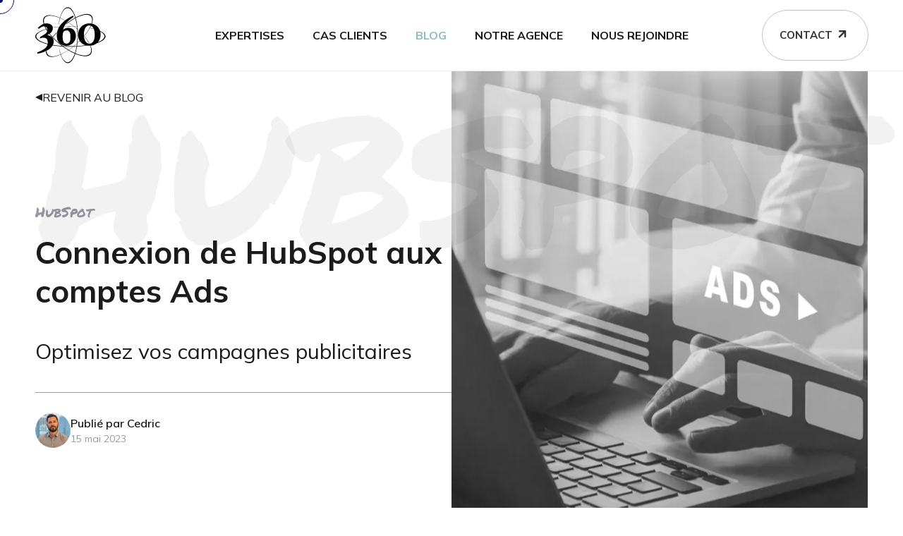

--- FILE ---
content_type: text/html; charset=utf-8
request_url: https://webvision360.com/blog/hubspot/connexion-de-hubspot-aux-comptes-ads
body_size: 12142
content:
<!DOCTYPE html><html lang="fr" style="overflow-x:hidden" class="__className_3e33ec __variable_3e33ec font-mulish min-h-[100vh] flex flex-wrap content-end"><head><meta charSet="utf-8"/><meta name="viewport" content="width=device-width"/><script type="application/ld+json">{"@context":"https://schema.org","@type":"BreadcrumbList","itemListElement":[{"@type":"ListItem","position":1,"name":"Home","item":"https://webvision360.com/"},{"@type":"ListItem","position":2,"name":"Blog","item":"https://webvision360.com/blog"},{"@type":"ListItem","position":3,"name":"HubSpot ","item":"https://webvision360.com/blog/hubspot"},{"@type":"ListItem","position":4,"name":"Connexion de HubSpot aux comptes Ads","item":"https://webvision360.com/blog/hubspot/connexion-de-hubspot-aux-comptes-ads"}]}</script><link type="canonical" href="https://webvision360.com/blog/hubspot/connexion-de-hubspot-aux-comptes-ads"/><title>Connexion de HubSpot aux comptes Ads</title><meta name="description" content="Vous souhaitez intégrer HubSpot ou vous faire accompagner dans la gestion de vos campagnes publicitaires ? Échangez avec notre expert HubSpot."/><meta name="keywords" content="Agence HubSpot, Intégrateur HubSpot, Expert Inbound Marketing, Compte publicitaire, Hubspot, expert HubSpot, Connexion HubSpot compte Ads, campagnes publicitaires HubSpot, Comment CONNECTER SES COMPTES PUBLICITAIRES À HUBSPOT, Synchronisation des leads, connexion de HubSpot aux comptes Ads"/><meta property="og:url" content=""/><meta property="og:type" content="article"/><meta property="og:title" content="Connexion de HubSpot aux comptes Ads"/><meta property="og:description" content="Vous souhaitez intégrer HubSpot ou vous faire accompagner dans la gestion de vos campagnes publicitaires ? Échangez avec notre expert HubSpot."/><meta property="og:image" content="https://webvision360.com/_next/image?url=https%3A%2F%2Fapi.webvision360.com%2Fassets%2F9e311558-f4b8-4a1a-8316-73ccae368b93&amp;w=2048&amp;q=75"/><meta property="og:image:width" content="1200"/><meta property="og:image:height" content="630"/><meta name="twitter:card" content="summary_large_image"/><meta property="twitter:domain" content="https://webvision360.com"/><meta property="twitter:url" content=""/><meta name="twitter:title" content="Connexion de HubSpot aux comptes Ads"/><meta name="twitter:description" content="Vous souhaitez intégrer HubSpot ou vous faire accompagner dans la gestion de vos campagnes publicitaires ? Échangez avec notre expert HubSpot."/><meta name="twitter:image" content="https://webvision360.com/_next/image?url=https%3A%2F%2Fapi.webvision360.com%2Fassets%2F9e311558-f4b8-4a1a-8316-73ccae368b93&amp;w=2048&amp;q=75"/><meta name="next-head-count" content="20"/><link rel="apple-touch-icon" sizes="180x180" href="/favicons/apple-touch-icon.png"/><link rel="apple-touch-icon" sizes="180x180" href="/favicons/apple-touch-icon.png"/><link rel="icon" type="image/png" sizes="512x512" href="favicons/android-chrome-512x512.png"/><link rel="icon" type="image/png" sizes="192x192" href="favicons/android-chrome-192x192.png"/><link rel="icon" type="image/png" sizes="32x32" href="/favicons/favicon-32x32.png"/><link rel="icon" type="image/png" sizes="16x16" href="/favicons/favicon-16x16.png"/><link rel="manifest" href="/favicons/site.webmanifest"/><link rel="mask-icon" href="/favicons/safari-pinned-tab.svg" color="#000"/><meta name="msapplication-TileColor" content="#ffffff"/><link rel="preload" href="/_next/static/css/8d875dbbbe7e402c.css" as="style"/><link rel="stylesheet" href="/_next/static/css/8d875dbbbe7e402c.css" data-n-g=""/><link rel="preload" href="/_next/static/css/58eda1ac664b2546.css" as="style"/><link rel="stylesheet" href="/_next/static/css/58eda1ac664b2546.css" data-n-p=""/><noscript data-n-css=""></noscript><script defer="" nomodule="" src="/_next/static/chunks/polyfills-78c92fac7aa8fdd8.js"></script><script src="/_next/static/chunks/webpack-5345eb36b395c215.js" defer=""></script><script src="/_next/static/chunks/framework-0995a3e8436ddc4f.js" defer=""></script><script src="/_next/static/chunks/main-049dc622c81f74f7.js" defer=""></script><script src="/_next/static/chunks/pages/_app-a97dfa59d6d7c157.js" defer=""></script><script src="/_next/static/chunks/75fc9c18-7b7a1972fe9d28a9.js" defer=""></script><script src="/_next/static/chunks/7914-2c5cf26ff446e08b.js" defer=""></script><script src="/_next/static/chunks/6639-5f042f47deae657a.js" defer=""></script><script src="/_next/static/chunks/pages/blog/%5Bcategory%5D/%5Bpost%5D-bb12f5bce818b0f7.js" defer=""></script><script src="/_next/static/NOjZ6FnBlzPeIwY4PJIQH/_buildManifest.js" defer=""></script><script src="/_next/static/NOjZ6FnBlzPeIwY4PJIQH/_ssgManifest.js" defer=""></script></head><body class="__variable_90e039 h-full mt-[70px] xl:mt-24 relative overflow-hidden"><div id="__next"><div class="relative mb-[56px] xl:mb-[100px] px-5 lg:px-[50px] w-full flex justify-center overflow-hidden
      
    "><div id="" aria-hidden="true" class="__className_90e039 md:text-[20vw] top-[0] md:top-[0vw]
        uppercase h-[max-content] text-center justify-center absolute text-[120px] leading-[170px] md:leading-[1.2]
        top-[0px] left-0 w-full text-light-gray
        z-[2] overflow-hidden pointer-events-none hidden lg:flex">HubSpot</div><div class="flex relative flex-1 flex-col lg:justify-center xl:flex-row gap-x-[4vw] min-h-[400px] items-center"><div class="xl:max-w-[670px] min-w-[320px] flex flex-col w-full h-full justify-center pt-20 xl:pt-16 pb-2 relative"><div class="absolute top-[20px] xl:top-[30px] left-0"><a class="flex items-center gap-x-2.5 uppercase text-xs lg:text-base text-dark hover:text-blue" href="/blog"><span class="border-t-[5px] border-b-[5px] border-l-0 border-r-[10px] border-t-transparent border-b-transparent border-r-dark"></span>Revenir au blog</a></div><p class="__className_90e039 text-lg lg:text-xl text-gray font-normal mb-2 lg:mb-4">HubSpot </p><h1 class="text-2xl lg:leading-[normal] lg:text-[44px] font-bold text-dark">Connexion de HubSpot aux comptes Ads</h1><h2 class="text-lg lg:text-3xl font-normal mt-3 mb-6 lg:my-10 text-dark">Optimisez vos campagnes publicitaires</h2><div class="flex items-center gap-x-4 border-t border-t-gray py-7"><div class="relative rounded-full overflow-hidden w-[50px] h-[50px]"><img alt="author" loading="lazy" decoding="async" data-nimg="fill" class="object-contain" style="position:absolute;height:100%;width:100%;left:0;top:0;right:0;bottom:0;color:transparent;background-size:cover;background-position:50% 50%;background-repeat:no-repeat;background-image:url(&quot;[data-uri]&quot;)" sizes="64px" srcSet="/_next/image?url=https%3A%2F%2Fapi.webvision360.com%2Fassets%2F0305b2e9-ba3a-4f8d-81a0-c1f04bf3b22e&amp;w=16&amp;q=75 16w, /_next/image?url=https%3A%2F%2Fapi.webvision360.com%2Fassets%2F0305b2e9-ba3a-4f8d-81a0-c1f04bf3b22e&amp;w=32&amp;q=75 32w, /_next/image?url=https%3A%2F%2Fapi.webvision360.com%2Fassets%2F0305b2e9-ba3a-4f8d-81a0-c1f04bf3b22e&amp;w=48&amp;q=75 48w, /_next/image?url=https%3A%2F%2Fapi.webvision360.com%2Fassets%2F0305b2e9-ba3a-4f8d-81a0-c1f04bf3b22e&amp;w=64&amp;q=75 64w, /_next/image?url=https%3A%2F%2Fapi.webvision360.com%2Fassets%2F0305b2e9-ba3a-4f8d-81a0-c1f04bf3b22e&amp;w=96&amp;q=75 96w, /_next/image?url=https%3A%2F%2Fapi.webvision360.com%2Fassets%2F0305b2e9-ba3a-4f8d-81a0-c1f04bf3b22e&amp;w=128&amp;q=75 128w, /_next/image?url=https%3A%2F%2Fapi.webvision360.com%2Fassets%2F0305b2e9-ba3a-4f8d-81a0-c1f04bf3b22e&amp;w=256&amp;q=75 256w, /_next/image?url=https%3A%2F%2Fapi.webvision360.com%2Fassets%2F0305b2e9-ba3a-4f8d-81a0-c1f04bf3b22e&amp;w=384&amp;q=75 384w, /_next/image?url=https%3A%2F%2Fapi.webvision360.com%2Fassets%2F0305b2e9-ba3a-4f8d-81a0-c1f04bf3b22e&amp;w=640&amp;q=75 640w, /_next/image?url=https%3A%2F%2Fapi.webvision360.com%2Fassets%2F0305b2e9-ba3a-4f8d-81a0-c1f04bf3b22e&amp;w=750&amp;q=75 750w, /_next/image?url=https%3A%2F%2Fapi.webvision360.com%2Fassets%2F0305b2e9-ba3a-4f8d-81a0-c1f04bf3b22e&amp;w=828&amp;q=75 828w, /_next/image?url=https%3A%2F%2Fapi.webvision360.com%2Fassets%2F0305b2e9-ba3a-4f8d-81a0-c1f04bf3b22e&amp;w=1080&amp;q=75 1080w, /_next/image?url=https%3A%2F%2Fapi.webvision360.com%2Fassets%2F0305b2e9-ba3a-4f8d-81a0-c1f04bf3b22e&amp;w=1200&amp;q=75 1200w, /_next/image?url=https%3A%2F%2Fapi.webvision360.com%2Fassets%2F0305b2e9-ba3a-4f8d-81a0-c1f04bf3b22e&amp;w=1920&amp;q=75 1920w, /_next/image?url=https%3A%2F%2Fapi.webvision360.com%2Fassets%2F0305b2e9-ba3a-4f8d-81a0-c1f04bf3b22e&amp;w=2048&amp;q=75 2048w, /_next/image?url=https%3A%2F%2Fapi.webvision360.com%2Fassets%2F0305b2e9-ba3a-4f8d-81a0-c1f04bf3b22e&amp;w=3840&amp;q=75 3840w" src="/_next/image?url=https%3A%2F%2Fapi.webvision360.com%2Fassets%2F0305b2e9-ba3a-4f8d-81a0-c1f04bf3b22e&amp;w=3840&amp;q=75"/></div><div class="flex flex-col gap-y-1.5"><p class="text-base text-dark font-semibold">Publié par <!-- -->Cedric<!-- --> </p><div class="text-gray text-sm"><span><time dateTime="1684134000000">15 mai 2023</time></span></div></div></div></div><div class="relative z-[-60] hidden lg:block w-full min-h-[55vw] lg:min-h-[400px] xl:max-w-[900px] xl:min-h-[700px] grayscale overflow-hidden"><img alt="Connexion de HubSpot aux comptes Ads" loading="lazy" decoding="async" data-nimg="fill" class="img object-contain lg:object-cover will-change-transform" style="position:absolute;height:100%;width:100%;left:0;top:0;right:0;bottom:0;color:transparent" sizes="(max-width: 768px) 380px, (max-width: 1024px) 900px, 1024px" srcSet="/_next/image?url=https%3A%2F%2Fapi.webvision360.com%2Fassets%2F9e311558-f4b8-4a1a-8316-73ccae368b93&amp;w=16&amp;q=75 16w, /_next/image?url=https%3A%2F%2Fapi.webvision360.com%2Fassets%2F9e311558-f4b8-4a1a-8316-73ccae368b93&amp;w=32&amp;q=75 32w, /_next/image?url=https%3A%2F%2Fapi.webvision360.com%2Fassets%2F9e311558-f4b8-4a1a-8316-73ccae368b93&amp;w=48&amp;q=75 48w, /_next/image?url=https%3A%2F%2Fapi.webvision360.com%2Fassets%2F9e311558-f4b8-4a1a-8316-73ccae368b93&amp;w=64&amp;q=75 64w, /_next/image?url=https%3A%2F%2Fapi.webvision360.com%2Fassets%2F9e311558-f4b8-4a1a-8316-73ccae368b93&amp;w=96&amp;q=75 96w, /_next/image?url=https%3A%2F%2Fapi.webvision360.com%2Fassets%2F9e311558-f4b8-4a1a-8316-73ccae368b93&amp;w=128&amp;q=75 128w, /_next/image?url=https%3A%2F%2Fapi.webvision360.com%2Fassets%2F9e311558-f4b8-4a1a-8316-73ccae368b93&amp;w=256&amp;q=75 256w, /_next/image?url=https%3A%2F%2Fapi.webvision360.com%2Fassets%2F9e311558-f4b8-4a1a-8316-73ccae368b93&amp;w=384&amp;q=75 384w, /_next/image?url=https%3A%2F%2Fapi.webvision360.com%2Fassets%2F9e311558-f4b8-4a1a-8316-73ccae368b93&amp;w=640&amp;q=75 640w, /_next/image?url=https%3A%2F%2Fapi.webvision360.com%2Fassets%2F9e311558-f4b8-4a1a-8316-73ccae368b93&amp;w=750&amp;q=75 750w, /_next/image?url=https%3A%2F%2Fapi.webvision360.com%2Fassets%2F9e311558-f4b8-4a1a-8316-73ccae368b93&amp;w=828&amp;q=75 828w, /_next/image?url=https%3A%2F%2Fapi.webvision360.com%2Fassets%2F9e311558-f4b8-4a1a-8316-73ccae368b93&amp;w=1080&amp;q=75 1080w, /_next/image?url=https%3A%2F%2Fapi.webvision360.com%2Fassets%2F9e311558-f4b8-4a1a-8316-73ccae368b93&amp;w=1200&amp;q=75 1200w, /_next/image?url=https%3A%2F%2Fapi.webvision360.com%2Fassets%2F9e311558-f4b8-4a1a-8316-73ccae368b93&amp;w=1920&amp;q=75 1920w, /_next/image?url=https%3A%2F%2Fapi.webvision360.com%2Fassets%2F9e311558-f4b8-4a1a-8316-73ccae368b93&amp;w=2048&amp;q=75 2048w, /_next/image?url=https%3A%2F%2Fapi.webvision360.com%2Fassets%2F9e311558-f4b8-4a1a-8316-73ccae368b93&amp;w=3840&amp;q=75 3840w" src="/_next/image?url=https%3A%2F%2Fapi.webvision360.com%2Fassets%2F9e311558-f4b8-4a1a-8316-73ccae368b93&amp;w=3840&amp;q=75"/></div></div><img alt="Connexion de HubSpot aux comptes Ads" loading="lazy" decoding="async" data-nimg="fill" class="grayscale -z-10 object-cover opacity-10 lg:hidden" style="position:absolute;height:100%;width:100%;left:0;top:0;right:0;bottom:0;color:transparent" sizes="640px" srcSet="/_next/image?url=https%3A%2F%2Fapi.webvision360.com%2Fassets%2F9e311558-f4b8-4a1a-8316-73ccae368b93&amp;w=16&amp;q=75 16w, /_next/image?url=https%3A%2F%2Fapi.webvision360.com%2Fassets%2F9e311558-f4b8-4a1a-8316-73ccae368b93&amp;w=32&amp;q=75 32w, /_next/image?url=https%3A%2F%2Fapi.webvision360.com%2Fassets%2F9e311558-f4b8-4a1a-8316-73ccae368b93&amp;w=48&amp;q=75 48w, /_next/image?url=https%3A%2F%2Fapi.webvision360.com%2Fassets%2F9e311558-f4b8-4a1a-8316-73ccae368b93&amp;w=64&amp;q=75 64w, /_next/image?url=https%3A%2F%2Fapi.webvision360.com%2Fassets%2F9e311558-f4b8-4a1a-8316-73ccae368b93&amp;w=96&amp;q=75 96w, /_next/image?url=https%3A%2F%2Fapi.webvision360.com%2Fassets%2F9e311558-f4b8-4a1a-8316-73ccae368b93&amp;w=128&amp;q=75 128w, /_next/image?url=https%3A%2F%2Fapi.webvision360.com%2Fassets%2F9e311558-f4b8-4a1a-8316-73ccae368b93&amp;w=256&amp;q=75 256w, /_next/image?url=https%3A%2F%2Fapi.webvision360.com%2Fassets%2F9e311558-f4b8-4a1a-8316-73ccae368b93&amp;w=384&amp;q=75 384w, /_next/image?url=https%3A%2F%2Fapi.webvision360.com%2Fassets%2F9e311558-f4b8-4a1a-8316-73ccae368b93&amp;w=640&amp;q=75 640w, /_next/image?url=https%3A%2F%2Fapi.webvision360.com%2Fassets%2F9e311558-f4b8-4a1a-8316-73ccae368b93&amp;w=750&amp;q=75 750w, /_next/image?url=https%3A%2F%2Fapi.webvision360.com%2Fassets%2F9e311558-f4b8-4a1a-8316-73ccae368b93&amp;w=828&amp;q=75 828w, /_next/image?url=https%3A%2F%2Fapi.webvision360.com%2Fassets%2F9e311558-f4b8-4a1a-8316-73ccae368b93&amp;w=1080&amp;q=75 1080w, /_next/image?url=https%3A%2F%2Fapi.webvision360.com%2Fassets%2F9e311558-f4b8-4a1a-8316-73ccae368b93&amp;w=1200&amp;q=75 1200w, /_next/image?url=https%3A%2F%2Fapi.webvision360.com%2Fassets%2F9e311558-f4b8-4a1a-8316-73ccae368b93&amp;w=1920&amp;q=75 1920w, /_next/image?url=https%3A%2F%2Fapi.webvision360.com%2Fassets%2F9e311558-f4b8-4a1a-8316-73ccae368b93&amp;w=2048&amp;q=75 2048w, /_next/image?url=https%3A%2F%2Fapi.webvision360.com%2Fassets%2F9e311558-f4b8-4a1a-8316-73ccae368b93&amp;w=3840&amp;q=75 3840w" src="/_next/image?url=https%3A%2F%2Fapi.webvision360.com%2Fassets%2F9e311558-f4b8-4a1a-8316-73ccae368b93&amp;w=3840&amp;q=75"/></div><section class="
           
          __variable_90e039"><article class="overflow-hidden my-10 lg:my-20 "><div class=""><div class="h-full min-h-[50vh] w-full animate-pulse bg-slate-50"></div></div></article><article class="overflow-hidden my-10 lg:my-20 "><div class=""><div class="h-full min-h-[50vh] w-full animate-pulse bg-slate-50"></div></div></article><article class="overflow-hidden my-10 lg:my-20 "><div class=""><div class="h-full min-h-[50vh] w-full animate-pulse bg-slate-50"></div></div></article><article class="overflow-hidden my-10 lg:my-20 "><div class=""><div class="h-full min-h-[50vh] w-full animate-pulse bg-slate-50"></div></div></article><article class="overflow-hidden my-10 lg:my-20 "><div class=""><div class="h-full min-h-[50vh] w-full animate-pulse bg-slate-50"></div></div></article><article class="overflow-hidden my-10 lg:my-20 "><div class=""><div class="h-full min-h-[50vh] w-full animate-pulse bg-slate-50"></div></div></article><article class="overflow-hidden my-10 lg:my-20 "><div class=""><div class="h-full min-h-[50vh] w-full animate-pulse bg-slate-50"></div></div></article><article class="overflow-hidden  "><div class=""><div class="h-full min-h-[50vh] w-full animate-pulse bg-slate-50"></div></div></article></section><div class="container px-5 lg:px-[50px] mb-12 xl:mb-20 flex flex-col justify-center mt-10 lg:mt-20 __className_3e33ec"><aside class="shareSocials_shareSocials__0XSem py-5 lg:py-8 flex gap-x-5 items-center border-t border-t-gray"><p class="font-medium text-base md:text-xl">Partager sur</p><ul class="flex gap-x-2.5 items-center"><li class="flex items-center"><button aria-label="share facebook" class="react-share__ShareButton" style="background-color:transparent;border:none;padding:0;font:inherit;color:inherit;cursor:pointer"><img alt="facebook" loading="lazy" width="30" height="31" decoding="async" data-nimg="1" style="color:transparent" srcSet="/_next/image?url=%2F_next%2Fstatic%2Fmedia%2Ffacebook.3a2e709b.svg&amp;w=32&amp;q=75 1x, /_next/image?url=%2F_next%2Fstatic%2Fmedia%2Ffacebook.3a2e709b.svg&amp;w=64&amp;q=75 2x" src="/_next/image?url=%2F_next%2Fstatic%2Fmedia%2Ffacebook.3a2e709b.svg&amp;w=64&amp;q=75"/></button></li><li class="flex items-center"><button aria-label="share x(twitter)" class="react-share__ShareButton" style="background-color:transparent;border:none;padding:0;font:inherit;color:inherit;cursor:pointer"><img alt="x(twitter)" loading="lazy" width="30" height="31" decoding="async" data-nimg="1" style="color:transparent" srcSet="/_next/image?url=%2F_next%2Fstatic%2Fmedia%2Fx.162d2994.svg&amp;w=32&amp;q=75 1x, /_next/image?url=%2F_next%2Fstatic%2Fmedia%2Fx.162d2994.svg&amp;w=64&amp;q=75 2x" src="/_next/image?url=%2F_next%2Fstatic%2Fmedia%2Fx.162d2994.svg&amp;w=64&amp;q=75"/></button></li><li class="flex items-center"><button aria-label="share linkedin" class="react-share__ShareButton" style="background-color:transparent;border:none;padding:0;font:inherit;color:inherit;cursor:pointer"><img alt="Linkedin" loading="lazy" width="30" height="31" decoding="async" data-nimg="1" style="color:transparent" srcSet="/_next/image?url=%2F_next%2Fstatic%2Fmedia%2Flinkedin.27c4eea5.svg&amp;w=32&amp;q=75 1x, /_next/image?url=%2F_next%2Fstatic%2Fmedia%2Flinkedin.27c4eea5.svg&amp;w=64&amp;q=75 2x" src="/_next/image?url=%2F_next%2Fstatic%2Fmedia%2Flinkedin.27c4eea5.svg&amp;w=64&amp;q=75"/></button></li></ul></aside></div><div class="container px-5 lg:px-[50px] mb-12 xl:mb-20 flex flex-col justify-center mt-14 xl:mt-24 mb-10 lg:mb-20 __className_3e33ec"><article><h3 class="text-2xl font-bold lg:text-4xl mb-6 lg:mb-14">Plus d&#x27;articles de la catégorie</h3><div class="grid gap-y-7 lg:grid-cols-3 gap-x-5 lg:gap-x-10"></div></article></div><div class=""><div class="min-h-[300px] bg-white-gray animate-pulse w-full"></div></div><div id="modalBlock"></div><div role="region" aria-label="Notifications (F8)" tabindex="-1" style="pointer-events:none"><ol tabindex="-1" class="fixed top-20 z-[9990] flex max-h-screen w-full flex-col-reverse p-4 sm:bottom-0 sm:right-0 sm:top-auto sm:flex-col md:max-w-[420px]"></ol></div></div><script id="__NEXT_DATA__" type="application/json">{"props":{"pageProps":{"article":{"id":51,"status":"published","date_created":"2023-05-16T07:51:57.000Z","date_updated":"2024-11-12T13:57:34.000Z","date_publication":"2023-05-15T09:00:00","title":"Connexion de HubSpot aux comptes Ads","short_story":"Optimisez vos campagnes publicitaires","full_story":null,"meta_description":"Vous souhaitez intégrer HubSpot ou vous faire accompagner dans la gestion de vos campagnes publicitaires ? Échangez avec notre expert HubSpot.","meta_tags":["Agence HubSpot","Intégrateur HubSpot","Expert Inbound Marketing","Compte publicitaire","Hubspot","expert HubSpot","Connexion HubSpot compte Ads","campagnes publicitaires HubSpot","Comment CONNECTER SES COMPTES PUBLICITAIRES À HUBSPOT","Synchronisation des leads","connexion de HubSpot aux comptes Ads"],"cover":"9e311558-f4b8-4a1a-8316-73ccae368b93","slug":"connexion-de-hubspot-aux-comptes-ads","show_on_home":false,"visible_tags":null,"big_text":"HubSpot","meta_title":"Connexion de HubSpot aux comptes Ads","blocks":[{"collection":"block_one_column_text","item":{"id":191,"status":"visible","content":"\u003cp\u003eHubSpot est une plateforme de marketing et de vente tout-en-un qui permet aux entreprises de g\u0026eacute;rer leurs relations avec les clients, de g\u0026eacute;n\u0026eacute;rer des leads, de cr\u0026eacute;er des campagnes de marketing num\u0026eacute;rique et bien plus encore.\u003c/p\u003e\n\u003cp\u003eL'une des fonctionnalit\u0026eacute;s cl\u0026eacute;s de HubSpot est sa capacit\u0026eacute; \u0026agrave; se connecter aux comptes de publicit\u0026eacute; en ligne, tels que Google Ads et Facebook Ads, pour simplifier la gestion et l'optimisation des campagnes publicitaires.\u003c/p\u003e\n\u003cp\u003eDans cet article, nous allons explorer les avantages de cette int\u0026eacute;gration, comment elle peut aider les entreprises \u0026agrave; optimiser leurs efforts de publicit\u0026eacute; en ligne et comment HubSpot se connecte aux comptes Ads.\u003c/p\u003e","background":null,"before_title":null,"button":null,"heading":null}},{"collection":"block_one_column_text","item":{"id":192,"status":"visible","content":"\u003ch3\u003e1. Les avantages de connecter ses comptes publicitaires \u0026agrave; hubspot\u003c/h3\u003e\n\u003cp\u003eActuellement, il est possible de connecter 3 comptes publicitaires \u0026agrave; votre compte HubSpot : Google Ads, Facebook et Instagram Ads et Linkedin Ads.\u003c/p\u003e\n\u003cp\u003eL'int\u0026eacute;gration de HubSpot avec les comptes Ads offre de nombreux avantages aux entreprises qui cherchent \u0026agrave; optimiser leurs efforts de publicit\u0026eacute; en ligne.\u003c/p\u003e\n\u003cp\u003eVoici quelques-uns des avantages cl\u0026eacute;s :\u003c/p\u003e\n\u003ch4\u003e1. Centralisation des donn\u0026eacute;es\u003c/h4\u003e\n\u003cp\u003eLa connexion de HubSpot aux comptes Ads permet de centraliser toutes les donn\u0026eacute;es de marketing, de vente et de publicit\u0026eacute; en ligne dans un seul endroit. Cela facilite la gestion et l'analyse des performances des campagnes publicitaires, ainsi que la prise de d\u0026eacute;cisions \u0026eacute;clair\u0026eacute;es pour optimiser les investissements publicitaires.\u003c/p\u003e\n\u003cp\u003eLa synchronisation vous donne acc\u0026egrave;s \u0026agrave; une vision rapide des performances sans avoir \u0026agrave; r\u0026eacute;aliser d\u0026rsquo;import. Les nouveaux contacts sont directement cr\u0026eacute;\u0026eacute;s au sein de HubSpot. Le logiciel vous offre une vue rapide sur les impressions, les clics, les nouveaux contacts et les transactions qui en d\u0026eacute;coule.\u003c/p\u003e\n\u003cp\u003eVous aurez \u0026eacute;galement une vision du ROI avec les co\u0026ucirc;ts moyens par clic, le montant d\u0026eacute;pens\u0026eacute; et le co\u0026ucirc;t par contact.\u003c/p\u003e\n\u003cp\u003eGr\u0026acirc;ce \u0026agrave; HubSpot, vous aurez rapidement acc\u0026egrave;s aux informations des contacts ayant interagi avec vos publicit\u0026eacute;s et ainsi identifier les campagnes efficaces.\u003c/p\u003e\n\u003cp\u003eAttention, tous les types de campagnes ne sont pas pris en charge et ne peuvent pas \u0026ecirc;tre suivis, comme par exemple, les publicit\u0026eacute;s Youtube, les publicit\u0026eacute;s carrousel de Facebook ou Linkedin.\u003c/p\u003e\n\u003ch4\u003e2. Automatisation des processus\u003c/h4\u003e\n\u003cp\u003eLes leads g\u0026eacute;n\u0026eacute;r\u0026eacute;s par vos campagnes suite \u0026agrave; l\u0026rsquo;envoi d\u0026rsquo;un formulaire seront directement cr\u0026eacute;\u0026eacute; dans votre CRM.\u003c/p\u003e\n\u003cp\u003eEn mettant en place des automatisations, vous serez \u0026agrave; m\u0026ecirc;me de r\u0026eacute;aliser automatiquement des t\u0026acirc;ches ou des actions telles que :\u003c/p\u003e\n\u003cul\u003e\n\u003cli\u003eL\u0026rsquo;ajout \u0026agrave; une liste de contact dynamique\u003c/li\u003e\n\u003cli\u003eL\u0026rsquo;envoi d\u0026rsquo;un email marketing\u003c/li\u003e\n\u003cli\u003eUne alerte \u0026agrave; votre \u0026eacute;quipe de vente\u003c/li\u003e\n\u003c/ul\u003e\n\u003ch4\u003e3. Personnalisation des campagnes\u003c/h4\u003e\n\u003cp\u003eEn utilisant les donn\u0026eacute;es de contact r\u0026eacute;colt\u0026eacute;es gr\u0026acirc;ce \u0026agrave; vos campagnes ou \u0026agrave; vos \u0026eacute;quipes, vous pourrez cr\u0026eacute;er des segments d\u0026rsquo;audience plus pr\u0026eacute;cis et ainsi optimiser vos campagnes et le retour sur investissement.\u003c/p\u003e\n\u003cp\u003eLes \u0026eacute;quipes de marketing peuvent cr\u0026eacute;er des publicit\u0026eacute;s cibl\u0026eacute;es en fonction des informations d\u0026eacute;mographiques, des int\u0026eacute;r\u0026ecirc;ts et du comportement des contacts, ce qui am\u0026eacute;liore la pertinence des publicit\u0026eacute;s et les taux de conversion \u003ca href=\"https://webvision360.com/blog/hubspot/la-segmentation-psychographique\" target=\"_blank\" rel=\"noopener\"\u003e(Lire l'article LA SEGMENTATION PSYCHOGRAPHIQUE)\u003c/a\u003e.\u003c/p\u003e\n\u003ch4\u003e4. Mesure des performances ou ROI\u003c/h4\u003e\n\u003cp\u003eHubSpot offre des fonctionnalit\u0026eacute;s de suivi des performances des campagnes publicitaires, notamment des rapports d\u0026eacute;taill\u0026eacute;s sur les conversions, les co\u0026ucirc;ts publicitaires, les clics et les impressions. Cela permet aux \u0026eacute;quipes de marketing de mesurer l\u0026rsquo;efficacit\u0026eacute; de leurs campagnes publicitaires et d'optimiser leur strat\u0026eacute;gie en cons\u0026eacute;quence.\u003c/p\u003e\n\u003ch4\u003e5. Alignement des \u0026eacute;quipes Marketing et Vente\u003c/h4\u003e\n\u003cp\u003eLa connexion de HubSpot aux comptes Ads permet \u0026eacute;galement d'am\u0026eacute;liorer l'alignement entre les \u0026eacute;quipes marketing et ventes. Les donn\u0026eacute;es de publicit\u0026eacute; en ligne sont int\u0026eacute;gr\u0026eacute;es dans la plateforme HubSpot, ce qui permet aux \u0026eacute;quipes de vente d'acc\u0026eacute;der aux informations sur les campagnes publicitaires et de mieux comprendre l'engagement des prospects g\u0026eacute;n\u0026eacute;r\u0026eacute;s par ces campagnes. Cela favorise une meilleure collaboration entre les \u0026eacute;quipes et contribue \u0026agrave; une approche plus coh\u0026eacute;rente de la g\u0026eacute;n\u0026eacute;ration de leads et de la conversion des prospects en clients.\u003c/p\u003e","background":null,"before_title":null,"button":null,"heading":null}},{"collection":"block_icons","item":{"id":177,"status":"visible","number":null,"before_title":null,"content":"\u003ch3\u003e2. \u0026nbsp;Comment connecter ses comptes publicitaires \u0026agrave; HubSpot ?\u003c/h3\u003e\n\u003cp\u003eVoici les \u0026eacute;tapes \u0026agrave; r\u0026eacute;aliser pour connecter vos comptes publicitaires \u0026agrave; HubSpot :\u003c/p\u003e\n\u003ch4\u003e1. Connecter vos comptes publicitaires\u003c/h4\u003e\n\u003cp\u003eLa connexion de vos comptes publicitaires s\u0026rsquo;effectue dans les param\u0026egrave;tres de votre compte HubSpot au sein de la rubrique \u003cstrong\u003e\"OUTILS\" \u0026gt; Marketing \u0026gt; Publicit\u0026eacute;s\u003c/strong\u003e. Il faudra ensuite cliquer sur \"Connecter les comptes\" et s\u0026eacute;lectionner le r\u0026eacute;seau publicitaire.\u003c/p\u003e\n\u003cp\u003eLes publicit\u0026eacute;s existantes seront synchronis\u0026eacute;es automatiquement et appara\u0026icirc;tront dans l\u0026rsquo;onglet \u003cstrong\u003eMarketing \u0026gt; Publicit\u0026eacute;s\u003c/strong\u003e\u003c/p\u003e","direction":null,"type":"image","image_fit":"contain","background":null,"icons":[],"big_icons":[],"cloud_icons":[],"numbers":[],"image":{"id":"622b222a-588d-4f23-bc3a-19ea88dcac51","storage":"local","filename_disk":"622b222a-588d-4f23-bc3a-19ea88dcac51.jpg","filename_download":"Connection_compte-publicitaire.jpg","title":"Connection Compte Publicitaire","type":"image/jpeg","folder":"57c40c45-4b4a-4a59-85c1-f44805bb08e1","uploaded_by":"f6295be3-5c43-40a0-85fb-b4b9d41ca0af","uploaded_on":"2023-05-16T09:57:05.000Z","modified_by":"f6295be3-5c43-40a0-85fb-b4b9d41ca0af","modified_on":"2024-09-17T17:18:36.000Z","charset":null,"filesize":58436,"width":1344,"height":599,"duration":null,"embed":null,"description":null,"location":null,"tags":null,"metadata":{}},"button":null,"heading":null,"video":null,"video_cover":null,"cover_image_or_video":null}},{"collection":"block_two_columns_text","item":{"id":59,"status":"visible","background":null,"content_left":"\u003ch4\u003e2. Synchronisation des leads\u003c/h4\u003e\n\u003cp\u003eAfin de pouvoir synchroniser les leads issus des formulaires avec votre CRM, il est important d\u0026rsquo;autoriser la fonction au sein de l\u0026rsquo;onglet \u003cstrong\u003e\"Synchronisation des leads\"\u003c/strong\u003e.\u003c/p\u003e\n\u003cp\u003eLa modification de ce param\u0026egrave;tre n\u0026rsquo;est autoris\u0026eacute;e qu\u0026rsquo;aux personnes connect\u0026eacute;es au compte publicitaire en question.\u003c/p\u003e\n\u003cp\u003eFa\u0026icirc;tes attention aux propri\u0026eacute;t\u0026eacute;s utilis\u0026eacute;es au sein des formulaires. Celles-ci doivent correspondre \u0026agrave; une propri\u0026eacute;t\u0026eacute; HubSpot.\u003c/p\u003e","content_right":"\u003ch4\u003e3. Ajout des pixels\u003c/h4\u003e\n\u003cp\u003eAfin de suivre les conversations et de r\u0026eacute;engager les visiteurs de votre site web en leur soumettant des publicit\u0026eacute;s pertinentes, il est important de param\u0026eacute;trer les pixels. Les pixels sont ajout\u0026eacute;s \u0026agrave; votre code de suivi HubSpot sur l\u0026rsquo;ensemble des pages ou celui-ci est pr\u0026eacute;sent. Attention, pour \u0026eacute;viter un double comptage, il est pr\u0026eacute;f\u0026eacute;rable de supprimer tous les pixels pr\u0026eacute;sents sur votre site web, y compris s\u0026rsquo;ils sont ajout\u0026eacute;s avec le Google Tag Manager.\u003c/p\u003e\n\u003cp\u003eUne fois cela effectu\u0026eacute;, pensez \u0026agrave; param\u0026eacute;trer les \u0026eacute;v\u0026eacute;nements de conversions. L\u0026rsquo;utilisation d\u0026rsquo;une \u003cstrong\u003e\"Thank you page\"\u003c/strong\u003e est conseill\u0026eacute;e pour l\u0026rsquo;ensemble de vos formulaires.\u003c/p\u003e","button":null,"heading":null}},{"collection":"block_icons","item":{"id":178,"status":"visible","number":null,"before_title":null,"content":"\u003ch4\u003e4. Param\u0026eacute;trage du ROI\u003c/h4\u003e\n\u003cp\u003eD\u0026eacute;terminez les param\u0026egrave;tres de calcul de votre retour sur investissement en s\u0026eacute;lectionnant les pr\u0026eacute;f\u0026eacute;rences de calcul.\u003c/p\u003e\n\u003cp\u003eLe ROI peut \u0026ecirc;tre calcul\u0026eacute; soit sur la base du chiffre d\u0026rsquo;affaires de chaque transaction soit sur la base d\u0026rsquo;un prix de vente moyen.\u003c/p\u003e","direction":null,"type":"image","image_fit":"contain","background":null,"icons":[],"big_icons":[],"cloud_icons":[],"numbers":[],"image":{"id":"30184b40-c455-4362-ba04-879e902aefe7","storage":"local","filename_disk":"30184b40-c455-4362-ba04-879e902aefe7.png","filename_download":"ROI-publicite_hubspot.png","title":"Roi Publicite Hubspot","type":"image/png","folder":"57c40c45-4b4a-4a59-85c1-f44805bb08e1","uploaded_by":"f6295be3-5c43-40a0-85fb-b4b9d41ca0af","uploaded_on":"2023-05-16T11:02:06.000Z","modified_by":"f6295be3-5c43-40a0-85fb-b4b9d41ca0af","modified_on":"2024-09-17T17:18:36.000Z","charset":null,"filesize":261843,"width":1200,"height":675,"duration":null,"embed":null,"description":null,"location":null,"tags":null,"metadata":{}},"button":null,"heading":null,"video":null,"video_cover":null,"cover_image_or_video":null}},{"collection":"block_two_columns_text","item":{"id":60,"status":"visible","background":null,"content_left":"\u003ch4\u003e5. Cr\u0026eacute;er une audience\u003c/h4\u003e\n\u003cp\u003eAugmentez l'engagement et la conversion sur vos publicit\u0026eacute;s en ciblant les visiteurs pr\u0026eacute;c\u0026eacute;dents du site, les contacts de votre compte ou les personnes similaires. Pour cela, vous pouvez cr\u0026eacute;er une audience sp\u0026eacute;cifique au niveau de l\u0026rsquo;onglet \"Audiences\" dans le gestionnaire de publicit\u0026eacute;.\u003c/p\u003e\n\u003cp\u003e\u003cstrong\u003eVous disposez de plusieurs possibilit\u0026eacute;s :\u003c/strong\u003e\u003c/p\u003e\n\u003cul\u003e\n\u003cli\u003eVisiteurs de site : n\u0026eacute;cessite la s\u0026eacute;lection du pixel source et choisir la p\u0026eacute;riode pour les audiences.\u003c/li\u003e\n\u003cli\u003eListe de contacts ou liste d\u0026rsquo;entreprises : impose la d\u0026eacute;finition de l\u0026rsquo;ensemble des contacts en Contact Marketing\u003c/li\u003e\n\u003cli\u003eAudience similaire : n\u0026eacute;cessite d\u0026rsquo;avoir une audience existante synchronis\u0026eacute;e avec Facebook ou Linkedin afin de cr\u0026eacute;er une audience similaire. Google Ads cr\u0026eacute;e automatiquement les audiences similaires pour vous lorsqu\u0026rsquo;elles r\u0026eacute;pondent aux crit\u0026egrave;res requis.\u003c/li\u003e\n\u003c/ul\u003e","content_right":"\u003ch4\u003e6. Cr\u0026eacute;er un \u0026eacute;v\u0026eacute;nement de conversion \u2028\u003c/h4\u003e\n\u003cp\u003eVous pouvez cr\u0026eacute;er un \u0026eacute;v\u0026eacute;nement de conversion au sein de l\u0026rsquo;onglet publicit\u0026eacute; de votre compte HubSpot. Choisissez ensuite le r\u0026eacute;seau publicitaire de votre choix et d\u0026eacute;terminez la valeur du cycle de vie servant de d\u0026eacute;clencheur d\u0026rsquo;inscription puis d\u0026eacute;finissez une valeur en relation avec la transaction ou personnalis\u0026eacute;e.\u003c/p\u003e","button":null,"heading":null}},{"collection":"block_one_column_text","item":{"id":193,"status":"visible","content":"\u003ch3\u003eConclusion\u003c/h3\u003e\n\u003cp\u003eLa connexion de HubSpot aux comptes Ads offre de nombreux avantages aux entreprises pour optimiser leurs efforts de publicit\u0026eacute; en ligne. Elle permet la centralisation des donn\u0026eacute;es, l'automatisation des processus, la personnalisation des campagnes, la mesure des performances et l'alignement marketing-vente. En utilisant HubSpot pour g\u0026eacute;rer leurs campagnes publicitaires, les entreprises peuvent am\u0026eacute;liorer leur efficacit\u0026eacute; marketing, optimiser leur retour sur investissement publicitaire et favoriser une meilleure collaboration entre les \u0026eacute;quipes marketing et ventes.\u003c/p\u003e","background":null,"before_title":null,"button":null,"heading":null}},{"collection":"block_one_column_text","item":{"id":194,"status":"visible","content":"\u003cdiv class=\"presented-response-container ng-tns-c1913514997-549\"\u003e\n\u003cdiv class=\"response-container-content ng-tns-c1913514997-549\"\u003e\n\u003cdiv class=\"response-content ng-tns-c1913514997-549\"\u003e\n\u003cdiv dir=\"ltr\"\u003e\n\u003cp style=\"text-align: center;\" data-sourcepos=\"7:1-7:280\"\u003eQue vous souhaitiez int\u0026eacute;grer HubSpot \u0026agrave; votre strat\u0026eacute;gie marketing ou optimiser vos campagnes publicitaires existantes, nos experts certifi\u0026eacute;s sont l\u0026agrave; pour vous accompagner. Contactez-nous pour un audit gratuit et d\u0026eacute;couvrez comment HubSpot peut vous aider \u0026agrave; atteindre vos objectifs.\u003c/p\u003e\n\u003c/div\u003e\n\u003c/div\u003e\n\u003c/div\u003e\n\u003c/div\u003e\n\u003cdiv class=\"response-container-footer ng-tns-c1913514997-549\"\u003e\n\u003cdiv class=\"actions-container-v2 ng-tns-c1171261688-551\"\u003e\n\u003cdiv class=\"buttons-container-v2 ng-tns-c1171261688-551 ng-star-inserted\"\u003e\n\u003cdiv class=\"spacer ng-tns-c1171261688-551 ng-star-inserted\"\u003e\u0026nbsp;\u003c/div\u003e\n\u003c/div\u003e\n\u003c/div\u003e\n\u003c/div\u003e","background":"#F4F4F5","before_title":null,"button":{"id":251,"text":"Échangez avec notre expert HubSpot","link":"https://meetings.hubspot.com/kiril1/prise-de-contact","align":"center","type":"rounded"},"heading":{"id":306,"title":"Boostez vos campagnes publicitaires avec HubSpot","color":"#1C1B1B","align":"center","before_title":"HubSpot \u0026 Publicité en ligne"}}}],"categories":[{"blog_category_id":{"id":13,"status":"published","sort":4,"name":"HubSpot ","meta_description":"Découvrez comment HubSpot peut transformer votre entreprise. Explorez nos guides, astuces et tutoriels pour tirer le meilleur parti de ce CRM puissant et intuitif.","meta_tags":["HubSpot","Actualités HubSpot","Agence HubSpot","Stratégie Digitale","Automatisation","Logiciel Marketing","Outils Marketing","Growth Hacking","Conversion","Leads","Service Client","Ventes","Marketing Automation","Inbound Marketing","CRM"],"slug":"hubspot","meta_title":"HubSpot : Le CRM Complet pour votre Croissance","heading":"HubSpot","description":"\u003cp\u003eD\u0026eacute;couvrez comment HubSpot peut transformer votre entreprise. Explorez nos guides, astuces et tutoriels pour tirer le meilleur parti de ce CRM puissant et intuitif\u003c/p\u003e"}}],"author":{"first_name":"Cedric","last_name":null,"avatar":"0305b2e9-ba3a-4f8d-81a0-c1f04bf3b22e"},"__type":"blog_post"},"lastArticlesByCategory":[{"status":"published","date_publication":"2025-10-16T12:00:00","id":91,"slug":"hubspot-ai","cover":"183daba3-47db-457b-9711-6a72f2d80420","title":"Comment l'IA de HubSpot décuple la productivité de votre équipe marketing","short_story":"L'intégration de l'Intelligence Artificielle (notamment l'AI Content Assistant) au sein de HubSpot marque un tournant pour la productivité marketing","categories":[{"blog_category_id":{"id":13,"status":"published","sort":4,"name":"HubSpot ","meta_description":"Découvrez comment HubSpot peut transformer votre entreprise. Explorez nos guides, astuces et tutoriels pour tirer le meilleur parti de ce CRM puissant et intuitif.","meta_tags":["HubSpot","Actualités HubSpot","Agence HubSpot","Stratégie Digitale","Automatisation","Logiciel Marketing","Outils Marketing","Growth Hacking","Conversion","Leads","Service Client","Ventes","Marketing Automation","Inbound Marketing","CRM"],"slug":"hubspot","meta_title":"HubSpot : Le CRM Complet pour votre Croissance","heading":"HubSpot","description":"\u003cp\u003eD\u0026eacute;couvrez comment HubSpot peut transformer votre entreprise. Explorez nos guides, astuces et tutoriels pour tirer le meilleur parti de ce CRM puissant et intuitif\u003c/p\u003e"}}],"__type":"blog_post"},{"status":"published","date_publication":"2025-09-09T12:00:00","id":90,"slug":"inbound-2025-loop-marketing-hubspot-ia","cover":"d10166a4-e077-48bd-ae57-afa6307a0020","title":"Inbound 2025 : les grandes annonces et l’avènement du Loop Marketing","short_story":"De retour d’Inbound 2025 à San Francisco, je souhaite partager avec vous les annonces majeures de cette édition et surtout une révolution stratégique présentée par HubSpot : le Loop Marketing. ","categories":[{"blog_category_id":{"id":13,"status":"published","sort":4,"name":"HubSpot ","meta_description":"Découvrez comment HubSpot peut transformer votre entreprise. Explorez nos guides, astuces et tutoriels pour tirer le meilleur parti de ce CRM puissant et intuitif.","meta_tags":["HubSpot","Actualités HubSpot","Agence HubSpot","Stratégie Digitale","Automatisation","Logiciel Marketing","Outils Marketing","Growth Hacking","Conversion","Leads","Service Client","Ventes","Marketing Automation","Inbound Marketing","CRM"],"slug":"hubspot","meta_title":"HubSpot : Le CRM Complet pour votre Croissance","heading":"HubSpot","description":"\u003cp\u003eD\u0026eacute;couvrez comment HubSpot peut transformer votre entreprise. Explorez nos guides, astuces et tutoriels pour tirer le meilleur parti de ce CRM puissant et intuitif\u003c/p\u003e"}}],"__type":"blog_post"},{"status":"published","date_publication":"2025-01-27T12:00:00","id":82,"slug":"10-conseils-pour-reussir-deploiement-hubspot-crm","cover":"90f516ef-e775-4b73-a0ce-463d1fa54a60","title":"10 Conseils pour Réussir le Déploiement d’HubSpot CRM","short_story":"Optimisez vos processus de vente avec HubSpot CRM","categories":[{"blog_category_id":{"id":13,"status":"published","sort":4,"name":"HubSpot ","meta_description":"Découvrez comment HubSpot peut transformer votre entreprise. Explorez nos guides, astuces et tutoriels pour tirer le meilleur parti de ce CRM puissant et intuitif.","meta_tags":["HubSpot","Actualités HubSpot","Agence HubSpot","Stratégie Digitale","Automatisation","Logiciel Marketing","Outils Marketing","Growth Hacking","Conversion","Leads","Service Client","Ventes","Marketing Automation","Inbound Marketing","CRM"],"slug":"hubspot","meta_title":"HubSpot : Le CRM Complet pour votre Croissance","heading":"HubSpot","description":"\u003cp\u003eD\u0026eacute;couvrez comment HubSpot peut transformer votre entreprise. Explorez nos guides, astuces et tutoriels pour tirer le meilleur parti de ce CRM puissant et intuitif\u003c/p\u003e"}}],"__type":"blog_post"}],"navigation":{"data":{"items":[{"id":1,"title":"Expertises","type":"megamenu","raw_url":"#","navigation_id":1,"sort":1,"menu":[{"menu_id":{"id":2,"status":"published","sort":1,"date_created":"2024-10-10T16:20:35.000Z","date_updated":"2024-10-17T16:35:06.000Z","title":"Développement Web","description":"Solutions web clé en main, conçues selon les meilleurs standards, pour une expérience utilisateur optimale, une fiabilité à toute épreuve et une sécurité renforcée\n\n","link_type":"image_with_link","image":"5f37dd8d-4880-4b9b-87cc-d4a87e1b0d81","url":"/expertises/developpement-web","image_title":"Votre partenaire digital","image_description":"Applications web, mobiles et intégrations API","image_url":"/developpement-web","items":[{"id":20,"icon":"d7e1f439-f117-4d4e-aaa7-3802dd8710e3","menu_id":2,"sort":1,"link":{"id":237,"text":"Développement web","link":"/expertises/developpement-web","align":"left","type":"classic"}},{"id":1,"icon":"578cbcde-a620-46a9-a931-2a72452a1ce8","menu_id":2,"sort":2,"link":{"id":214,"text":"Sites Vitrines \u0026 Institutionnels ","link":"/developpement-web/sites-vitrines-et-institutionnels","align":"left","type":"classic"}},{"id":2,"icon":"59e874ab-b753-4acf-81d3-75d6ac3a6295","menu_id":2,"sort":3,"link":{"id":215,"text":"E-Commerce \u0026 Marketplaces","link":"/developpement-web/ecommerce-et-marketplaces","align":"left","type":"classic"}},{"id":3,"icon":"8e7bba1e-2d48-45f0-b988-5943c14897fb","menu_id":2,"sort":4,"link":{"id":216,"text":" Web Apps,  Headless CMS et App Mobiles","link":"/developpement-web/web-apps-headless-cms-applications-mobiles","align":"left","type":"classic"}},{"id":4,"icon":"59802db6-2f01-4fe4-a7a9-344d99776fdd","menu_id":2,"sort":5,"link":{"id":217,"text":"Connecteurs \u0026 Intégration API","link":"/developpement-web/connecteurs-et-integration-api","align":"left","type":"classic"}},{"id":5,"icon":"3c32657e-a12c-4c15-a1db-ed37282ff40d","menu_id":2,"sort":6,"link":{"id":218,"text":"Sites Web avec HubSpot Content Hub","link":"/developpement-web/sites-web-avec-hubspot-content-hub","align":"left","type":"classic"}}],"blog_post":null}},{"menu_id":{"id":4,"status":"published","sort":2,"date_created":"2024-10-11T10:26:40.000Z","date_updated":"2024-10-17T16:25:26.000Z","title":"Intégrateur CRM","description":"Nous vous aidons à exploiter tout le potentiel de HubSpot. Configuration, intégration, formation : votre écosystème digital parfaitement synchronisé pour une croissance accélérée","link_type":"blog_post","image":"1f8806ce-f6c2-4bd9-9e15-476dafe7883b","url":"/expertises/agence-crm","image_title":"Agence CRM","image_description":"Configuration, intégration, formation et optimisation.","image_url":null,"items":[{"id":19,"icon":"b44154d0-24ea-4b7c-88a9-e14ec9c1e747","menu_id":4,"sort":1,"link":{"id":236,"text":"Agence CRM","link":"/expertises/agence-crm","align":"left","type":"classic"}},{"id":8,"icon":"b44154d0-24ea-4b7c-88a9-e14ec9c1e747","menu_id":4,"sort":2,"link":{"id":221,"text":"La plateforme HubSpot","link":"/agence-crm/la-plateforme-hubspot","align":"left","type":"classic"}},{"id":9,"icon":"357d9d84-c51b-4e15-8c2c-5db8e4884e27","menu_id":4,"sort":3,"link":{"id":222,"text":"Implémentation CRM","link":"/agence-crm/implementation-hubspot","align":"left","type":"classic"}},{"id":10,"icon":"de7bf220-0403-468e-999a-ce2e972504b5","menu_id":4,"sort":4,"link":{"id":223,"text":"Audit CRM ","link":"/agence-crm/audit-hubspot","align":"left","type":"classic"}},{"id":11,"icon":"81e3458e-d6d5-42fc-8387-d5c372051af9","menu_id":4,"sort":5,"link":{"id":224,"text":"Accompagnement / Consulting","link":"/agence-crm/accompagnement-consulting","align":"left","type":"classic"}}],"blog_post":{"id":47,"status":"published","date_created":"2023-04-20T08:25:56.000Z","date_updated":"2025-02-05T15:25:39.000Z","date_publication":"2023-04-20T09:00:00","title":"Comment choisir le bon CRM","short_story":"Identifiez les éléments clés vous permettant de trouver une solution conçue pour vous aider à mieux grandir","full_story":null,"meta_description":"Trouvez le CRM idéal pour votre entreprise ! Découvrez les critères clés et remplissez notre formulaire pour identifier la solution adaptée à vos besoins.","meta_tags":["Guide CRM","CRM","Comment choisir CRM","formulaire CRM","comparaison CRM","solutions CRM","CRM adapté","meilleur CRM","choisir CRM"],"cover":"b7c3a93d-4efa-4d3e-abc6-2adda9e92c8a","slug":"comment-choisir-le-bon-crm","show_on_home":true,"visible_tags":["CRM"],"author":"58c5549b-5cf0-43f5-8227-1944d235f7bc","big_text":"Ressources","meta_title":"Choisir le bon CRM : Guide \u0026 Formulaire - Web Vision 360","blocks":[860],"categories":[{"blog_category_id":{"slug":"ressources"}}]}}},{"menu_id":{"id":5,"status":"published","sort":3,"date_created":"2024-10-11T10:39:47.000Z","date_updated":"2024-10-18T06:56:45.000Z","title":"Acquisition digitale","description":"Nous optimisons en continu votre présence en ligne pour attirer, captiver, convertir et fidéliser votre audience, tout en réduisant votre coût d'acquisition","link_type":"blog_post","image":null,"url":"/expertises/acquisition-digitale","image_title":null,"image_description":null,"image_url":null,"items":[{"id":21,"icon":"b44154d0-24ea-4b7c-88a9-e14ec9c1e747","menu_id":5,"sort":1,"link":{"id":238,"text":"Acquisition de trafic","link":"/expertises/acquisition-digitale","align":"left","type":"classic"}},{"id":12,"icon":"81e3458e-d6d5-42fc-8387-d5c372051af9","menu_id":5,"sort":2,"link":{"id":225,"text":"Référencement Naturel (SEO)","link":"/acquisition-digitale/referencement-seo","align":"left","type":"classic"}},{"id":13,"icon":"81e3458e-d6d5-42fc-8387-d5c372051af9","menu_id":5,"sort":3,"link":{"id":226,"text":"Google Ads (SEA)","link":"/acquisition-digitale/sea-google-ads","align":"left","type":"classic"}},{"id":14,"icon":"81e3458e-d6d5-42fc-8387-d5c372051af9","menu_id":5,"sort":4,"link":{"id":227,"text":"Social media Ads","link":"/acquisition-digitale/social-media-ads","align":"left","type":"classic"}},{"id":17,"icon":"b44154d0-24ea-4b7c-88a9-e14ec9c1e747","menu_id":5,"sort":5,"link":{"id":234,"text":"Marketing Automation","link":"/acquisition-digitale/marketing-automation","align":"left","type":"classic"}}],"blog_post":{"id":72,"status":"published","date_created":"2024-03-25T11:41:28.000Z","date_updated":"2024-10-16T11:42:14.000Z","date_publication":"2024-03-25T09:00:00","title":"SEO : les Techniques pour Booster son Référencement","short_story":"6 éléments pour améliorer votre visibilité sur les moteurs de recherche","full_story":null,"meta_description":"Vous souhaitez booster votre référencement naturel ? Apprenez à maîtriser les leviers clés du SEO grâce à nos conseils d'experts.","meta_tags":["SEO","Semrush","Google Keyword Planner","référencement naturel","Netlinking","référencement organique","visibilité sur Google","améliorer son référencement","techniques SEO","conseils SEO","stratégie SEO","audit SEO","netlinking","optimisation on-page","optimisation off-page","moteurs de recherche"],"cover":"6e2c1d17-d46d-41ec-b955-874eb057d3fd","slug":"seo-les-techniques-pour-booster-son-referencement","show_on_home":false,"visible_tags":null,"author":"58c5549b-5cf0-43f5-8227-1944d235f7bc","big_text":"SEO","meta_title":"Boostez votre SEO : 6 techniques pour plus de visibilité","blocks":[703,704,705,706,707,708,709,710],"categories":[{"blog_category_id":{"slug":"acquisition-de-trafic"}}]}}},{"menu_id":{"id":8,"status":"published","sort":4,"date_created":"2024-10-11T12:17:17.000Z","date_updated":"2025-03-14T10:32:25.000Z","title":"Création de contenu","description":"Nous donnons vie à votre marque à travers des contenus créatifs et engageants, pour une image forte et percutante qui vous démarquera et vous aidera à atteindre vos objectifs.","link_type":"blog_post","image":null,"url":"/expertises/contenu-de-marque","image_title":null,"image_description":null,"image_url":null,"items":[{"id":18,"icon":"357d9d84-c51b-4e15-8c2c-5db8e4884e27","menu_id":8,"sort":1,"link":{"id":235,"text":"Contenu de marque","link":"/expertises/contenu-de-marque","align":"left","type":"classic"}},{"id":15,"icon":"fddcd7f6-1c24-44aa-b222-41eea1d46e24","menu_id":8,"sort":2,"link":{"id":228,"text":"Branding","link":"/contenu-de-marque/identite-graphique-logo","align":"left","type":"classic"}},{"id":16,"icon":"45a4f3e7-6955-4783-a1b7-a2e9d2673f37","menu_id":8,"sort":3,"link":{"id":229,"text":"Production video","link":"/contenu-de-marque/production-video","align":"left","type":"classic"}},{"id":22,"icon":"5a67c1a6-cf1c-447e-a00b-22e4c92689ee","menu_id":8,"sort":4,"link":{"id":294,"text":"Production vidéo drone","link":"/contenu-de-marque/production-video-drone","align":"left","type":"classic"}}],"blog_post":{"id":33,"status":"published","date_created":"2023-02-01T14:48:43.000Z","date_updated":"2024-12-23T13:07:52.000Z","date_publication":"2023-01-31T09:00:00","title":"Communiquer à l’aide d’une vidéo (Partie 1)","short_story":"Les premières étapes de création d’une Vidéo Marketing ? ","full_story":null,"meta_description":"Boostez votre communication avec des vidéos professionnelles ! Web Vision 360 vous accompagne de la conception à la post-production.\n","meta_tags":["Hubspot","video","production video","vidéo Marketing","Communiquer à l’aide d’une vidéo","communication vidéo","projet vidéo","tournage","équipe de production audiovisuelle","MÉTHODOLOGIE INBOUND","INBOUND Marketing"],"cover":"5409461e-abd3-4b7e-b8d6-427a537c5937","slug":"communiquer-a-l-aide-d-une-video-partie-1","show_on_home":false,"visible_tags":null,"author":"58c5549b-5cf0-43f5-8227-1944d235f7bc","big_text":"Vidéo","meta_title":"Communiquer à l’aide d’une vidéo (Partie 1)","blocks":[1018,1019,1020,1021,1022,1023,1024,1025],"categories":[{"blog_category_id":{"slug":"production-video"}}]}}}]},{"id":2,"title":"Cas clients","type":"link","raw_url":"/projets","navigation_id":1,"sort":2,"menu":[]},{"id":3,"title":"Blog","type":"link","raw_url":"/blog","navigation_id":1,"sort":3,"menu":[{"menu_id":{"id":9,"status":"draft","sort":null,"date_created":"2024-10-14T15:58:23.000Z","date_updated":null,"title":"Ressources","description":"Nos livres blancs vous offrent des stratégies concrètes et des astuces pratiques","link_type":"no_content","image":null,"url":null,"image_title":null,"image_description":null,"image_url":null,"items":[],"blog_post":null}},{"menu_id":{"id":10,"status":"draft","sort":null,"date_created":"2024-10-14T15:58:23.000Z","date_updated":null,"title":"Blog","description":"Découvrez nos dernières idées, conseils et stratégies sur les meilleures pratiques digitales.","link_type":"no_content","image":null,"url":null,"image_title":null,"image_description":null,"image_url":null,"items":[],"blog_post":null}}]},{"id":4,"title":"Notre agence","type":"link","raw_url":"/agence","navigation_id":1,"sort":4,"menu":[]},{"id":5,"title":"Nous rejoindre","type":"link","raw_url":"/nous-rejoindre","navigation_id":1,"sort":5,"menu":[]}],"__type":"navigation"}}},"__N_SSG":true},"page":"/blog/[category]/[post]","query":{"category":"hubspot","post":"connexion-de-hubspot-aux-comptes-ads"},"buildId":"NOjZ6FnBlzPeIwY4PJIQH","isFallback":false,"isExperimentalCompile":false,"gsp":true,"scriptLoader":[]}</script></body></html>

--- FILE ---
content_type: text/css; charset=UTF-8
request_url: https://webvision360.com/_next/static/css/8d875dbbbe7e402c.css
body_size: 17295
content:
@font-face{font-family:fontawesome;src:url(/assets/fonts/fontawesome.woff2?44026916) format("woff2"),url(/assets/fonts/fontawesome.woff?44026916) format("woff"),url(/assets/fonts/fontawesome.ttf?44026916) format("truetype"),url(/assets/fonts/fontawesome.svg?44026916#fontawesome) format("svg");font-weight:400;font-style:normal}[class*=" icon-"]:before,[class^=icon-]:before{font-family:fontawesome;font-style:normal;font-weight:400;speak:never;display:inline-block;text-decoration:inherit;width:1em;margin-right:.2em;text-align:center;font-variant:normal;text-transform:none;line-height:1em;margin-left:.2em;-webkit-font-smoothing:antialiased;-moz-osx-font-smoothing:grayscale}.icon-arrow-right:before{content:""}:root{--primary:#c9f31d;--secondary:#2c2c2c;--black:#000;--black-2:#1c1b1b;--black-3:#555;--black-4:#1d1d1d;--black-5:#343434;--black-6:#262626;--black-7:#555;--black-13:#666;--white:#fff;--white-2:#efefef;--white-3:#e9e9e9;--white-4:#f0f0f0;--white-5:#fbfbfb;--white-6:#d7d7d7;--gray:#c2c2c2;--gray-2:#999;--gray-3:#a8a8a8;--gray-4:#f6f6f6;--gray-5:#bbb;--gray-6:#2b2b2b;--gray-7:#b9b9b9;--gray-8:#8e8e8e;--gray-9:#aaa;--gray-10:#7c7c7c;--gray-11:#d9d9d9;--gray-12:#383838;--gray-13:#ccc;--gray-14:#dfdfdf;--gray-15:silver;--pink:#faede9;--pink-2:#ff9776;--pink-3:#f3ecec;--pink-4:#fffaf0;--pink-5:#e0e3cc;--bg-line:#1e1e1e;--d-gray:#6a6a6a;--d-black:#1a1a1a;--d-black-2:#171717;--d-black-3:#1a1a1a;--dark:#1c1b1b;--dark-gray:#333;--light-gray:rgba(0,0,0,.1);--blue:#8cbcc1;--yellow:#fcf879}*,h1,h2,h3,h4,h5,h6{margin:0;padding:0}h1,h2,h3,h4,h5,h6{position:relative;z-index:1}.underline{text-decoration:underline;text-decoration-color:var(--blue)}ol,ul{padding:0;margin:0}li{list-style:none}a,li{position:relative;z-index:1}a{text-decoration:none;transition:all .3s}p{font-style:normal;line-height:normal;font-weight:400;font-size:16px;color:var(--dark)}iframe,img,p,video{padding:0;margin:0;position:relative;z-index:1}.logo-wrapper{display:flex;align-items:center}.logo-light{display:none}.logo-dark{display:block}.withArrow{overflow:hidden}.withArrow .text{position:relative;display:inline-block;transition:all .3s}.withArrow .text:after{position:absolute;content:"";display:block;width:100%;height:1px;bottom:0;background-color:var(--blue);left:-100%;transition:.3s}.withArrow .arrow{margin-left:7px;margin-top:-3px;overflow:hidden;position:relative}.withArrow .arrow i{transform:translate(0) rotate(-45deg);transition:all .5s}.withArrow .arrow i:before{transform:rotate(-45deg)}.withArrow:hover{color:var(--blue)}.withArrow:hover .text{text-decoration:none}.withArrow:hover .text:after{left:0}.withArrow:hover i{transform:translate(20px,-20px) rotate(-45deg);color:var(--blue)}.withArrow:hover .arrow:after{opacity:1;visibility:visible;transform:translate(20px,-20px) rotate(-45deg)}.PhoneInputCountryIcon,.PhoneInputCountryIcon img{border-radius:2px}.PhoneInputInput{outline:none;background:transparent}.PhoneInput .PhoneInputCountryIcon--border{box-shadow:none}.PhoneInput .PhoneInputCountrySelectArrow{cursor:pointer;width:0;height:0;border-style:solid;border-width:4px 3.5px 0;border-color:var(--dark) transparent transparent transparent;transform:rotate(0deg)}.header__area{position:fixed;width:100px;height:100%;left:0;top:0;z-index:99;border-right:1px solid hsla(0,0%,94%,.07);mix-blend-mode:exclusion;transition:all .5s}@media only screen and (min-width:1400px)and (max-width:1919px){.header__area{width:62px}}@media only screen and (min-width:1200px)and (max-width:1399px){.header__area{width:62px}}@media only screen and (min-width:992px)and (max-width:1199px){.header__area{padding:0 15px;width:100%;height:auto}}@media only screen and (min-width:768px)and (max-width:991px){.header__area{padding:0 15px;width:100%;height:auto}}@media only screen and (max-width:767px){.header__area{padding:0 15px;width:100%;height:auto}}@media only screen and (min-width:992px)and (max-width:1199px){.header__area button{margin-top:0}}@media only screen and (min-width:768px)and (max-width:991px){.header__area button{margin-top:0}}@media only screen and (max-width:767px){.header__area button{margin-top:0}}.header__area-3{position:fixed;width:100%;top:0;z-index:999}.header__area-3 .sticky-3{background-color:var(--white);border-bottom:1px solid var(--white-2)}.header__inner{padding:50px 0 20px;display:flex;flex-direction:column;align-items:center;justify-content:space-between;height:100%;position:relative;z-index:9}@media only screen and (min-width:992px)and (max-width:1199px){.header__inner{padding:10px 0;display:grid;grid-template-columns:repeat(12,1fr)}}@media only screen and (min-width:768px)and (max-width:991px){.header__inner{padding:10px 0;display:grid;grid-template-columns:repeat(12,1fr)}}@media only screen and (max-width:767px){.header__inner{padding:5px 0;display:grid;grid-template-columns:repeat(12,1fr)}}.header__inner-2,.header__inner-3{display:grid;grid-template-columns:150px auto 150px;align-items:center;padding:0 30px}@media only screen and (min-width:992px)and (max-width:1199px){.header__inner-2,.header__inner-3{display:flex;justify-content:space-between;align-items:center;padding:20px}}@media only screen and (min-width:768px)and (max-width:991px){.header__inner-2,.header__inner-3{display:flex;justify-content:space-between;align-items:center;padding:20px}}@media only screen and (max-width:767px){.header__inner-2,.header__inner-3{display:flex;justify-content:space-between;align-items:center;padding:20px 15px}}.header__inner-3{padding:10px 50px}@media(max-width:1024px){.header__inner-3{padding:10px 20px}}.header__nav-2{text-align:right}@media only screen and (min-width:992px)and (max-width:1199px){.header__nav-2{display:none}}@media only screen and (min-width:768px)and (max-width:991px){.header__nav-2{display:none}}@media only screen and (max-width:767px){.header__nav-2{display:none}}.categoryItem{transition:all .3s}.categoryItem span{transition:.3s}.categoryItem.active>span,.categoryItem:hover>span{color:var(--blue)}.article-item{transition:all .3s}.article-item span{transition:color .3s}.article-item:hover{border-bottom-color:var(--dark-vision)}.article-item:hover span{color:var(--dark-vision)}.article-item:hover a{color:var(--blue)}.main-menu-3{text-align:center}@media only screen and (max-width:767px){.main-menu-3{display:none}}.main-menu-3>li{display:inline-block;padding:0 40px;margin:0}@media only screen and (min-width:1200px)and (max-width:1600px){.main-menu-3>li{padding:0 20px}}.main-menu-3>li.has-megamenu{position:static}.main-menu-3>li>a{display:block;font-weight:700;font-size:16px;line-height:16px;color:var(--dark);padding:27px 0;outline:none;text-transform:capitalize;transform:translateY(var(--y)) translateZ(0);transition:all .4s ease,box-shadow .4s ease}.main-menu-3>li>a.active{color:var(--blue)}.main-menu-3>li>a .menu-text{display:flex;transition:all .2s;overflow:hidden;text-shadow:0 16px 0 var(--blue)}.main-menu-3>li>a .menu-text span{margin-top:.5px;display:block;backface-visibility:hidden;font-style:normal;transition:all .4s ease;transform:translateY(var(--m)) translateZ(0)}.main-menu-3>li>a .menu-text span:not(:last-child){margin-right:-.1px}.main-menu-3>li>a .menu-text span:first-child{transition-delay:.05s}.main-menu-3>li>a .menu-text span:nth-child(2){transition-delay:.1s}.main-menu-3>li>a .menu-text span:nth-child(3){transition-delay:.15s}.main-menu-3>li>a .menu-text span:nth-child(4){transition-delay:.2s}.main-menu-3>li>a .menu-text span:nth-child(5){transition-delay:.25s}.main-menu-3>li>a .menu-text span:nth-child(6){transition-delay:.3s}.main-menu-3>li>a .menu-text span:nth-child(7){transition-delay:.35s}.main-menu-3>li>a .menu-text span:nth-child(8){transition-delay:.4s}.main-menu-3>li>a .menu-text span:nth-child(9){transition-delay:.45s}.main-menu-3>li>a .menu-text span:nth-child(10){transition-delay:.5s}.main-menu-3>li>a .menu-text span:nth-child(11){transition-delay:.55s}.main-menu-3>li>a .menu-text span:nth-child(12){transition-delay:.6s}.main-menu-3>li>a .menu-text span:nth-child(13){transition-delay:.65s}.main-menu-3>li>a .menu-text span:nth-child(14){transition-delay:.7s}.main-menu-3>li>a .menu-text span:nth-child(15){transition-delay:.75s}.main-menu-3>li>a .menu-text span:nth-child(16){transition-delay:.8s}.main-menu-3>li>a .menu-text span:nth-child(17){transition-delay:.85s}.main-menu-3>li>a .menu-text span:nth-child(18){transition-delay:.9s}.main-menu-3>li>a .menu-text span:nth-child(19){transition-delay:.95s}.main-menu-3>li>a:hover{--y:-0px}.main-menu-3>li>a:hover span{--m:calc(17px * -1)}.main-menu-3>li>a:hover{color:var(--blue)}.cursor,.main-menu .mega-menu li a{color:var(--white)}.cursor{position:fixed;left:0;top:0;pointer-events:none;font-weight:500;font-size:16px;line-height:23px;background:var(--dark);text-transform:capitalize;display:flex;align-items:center;justify-content:center;width:100px;height:100px;border-radius:100%;transform:translate(-50%,-50%);z-index:998;opacity:0;mix-blend-mode:hard-light;transition:.2s}@media(max-width:1024px){.cursor{display:none}}.cursor.large{width:180px;height:180px;text-align:center;font-size:19px;font-weight:400}.cursor1{position:fixed;width:40px;height:40px;border:1px solid var(--yellow);border-radius:50%;left:0;top:0;pointer-events:none;transform:translate(-50%,-50%);transition:.15s;z-index:999;mix-blend-mode:difference}@media(max-width:1200px){.cursor1{display:none}}.cursor1.hide{opacity:0;visibility:hidden}.cursor1.scaled{width:200px;height:200px;mix-blend-mode:normal;border-color:#cacace}.cursor2{position:fixed;width:8px;height:8px;background-color:var(--yellow);border-radius:50%;left:0;top:0;pointer-events:none;transform:translate(-50%,-50%);transition:.2s;z-index:999;mix-blend-mode:difference}@media(max-width:1200px){.cursor2{display:none}}.cursor2.hide{opacity:0;visibility:hidden}.cursor2.circle{width:60px;height:60px}.cursor2.arrow{transition:width,height,transform .1s;border-radius:0;width:15px;height:15px;background-color:transparent;mix-blend-mode:normal}.cursor2.arrow:before{content:"";display:block;border-width:2px;border-color:#cacace transparent transparent #cacace;border-radius:0;width:15px;height:15px;transform:rotate(-45deg)}.cursor2.arrowRight:before{transform:rotate(135deg)!important}.loading-container{position:fixed;top:0;left:0;width:100%;height:100%;display:flex;justify-content:center;align-items:center;background-color:#fff;z-index:999}.loader{border:16px solid #f3f3f3;border-radius:50%;border-top:16px solid var(--dark-vision);width:120px;height:120px;animation:spin 2s linear infinite}.wc-btn-contact_circle,.wc-btn-contact_circle_form,.wc-btn-primary{display:flex;align-items:center;justify-content:center;width:170px;text-align:center;height:170px;font-size:16px;line-height:1.3;text-transform:uppercase;font-weight:700;color:var(--black-3);border:1px solid var(--gray);border-radius:100%;position:relative;overflow:hidden;transition:all .3s}@media only screen and (max-width:767px){.wc-btn-contact_circle,.wc-btn-contact_circle_form,.wc-btn-primary{padding:30px}}.wc-btn-contact_circle:hover,.wc-btn-contact_circle_form:hover,.wc-btn-primary:hover{color:var(--black-2);border:1px solid var(--primary)}.wc-btn-contact_circle:hover span,.wc-btn-contact_circle_form:hover span,.wc-btn-primary:hover span{width:700px;height:700px}.wc-btn-contact_circle i,.wc-btn-contact_circle_form i,.wc-btn-primary i{transform:rotate(-45deg);padding-left:5px}.wc-btn-contact_circle span,.wc-btn-contact_circle_form span,.wc-btn-primary span{position:absolute;content:"";width:20px;height:20px;left:0;top:0;background-color:var(--primary);z-index:-1;border-radius:100%;transition:all 1s;transform:translate(-50%,-50%)}.wc-btn-contact,.wc-btn-contact-light{display:flex;align-items:center;justify-content:center;padding:24px;font-weight:700;font-size:14.4px;text-transform:uppercase;color:var(--dark-gray);border:1px solid var(--gray);border-radius:50px;position:relative;overflow:hidden;transition:all .3s}@media(max-width:1024px){.wc-btn-contact,.wc-btn-contact-light{padding:16px}}.wc-btn-contact-light:hover,.wc-btn-contact:hover{border:1px solid transparent!important}.wc-btn-contact-light:hover a,.wc-btn-contact:hover a{text-decoration:none}.wc-btn-contact-light:hover span,.wc-btn-contact:hover span{transition:all 1s;width:1500px;height:1500px}.wc-btn-contact i,.wc-btn-contact-light i{transform:rotate(-45deg);padding-left:5px}.wc-btn-contact span,.wc-btn-contact-light span{position:absolute;content:"";width:0;height:0;left:0;top:0;background-color:var(--yellow);z-index:-1;border-radius:100%;transition:all .7s;transform:translate(-50%,-50%)}.wc-btn-contact-light{color:var(--white);border-color:var(--white);z-index:2}.wc-btn-contact-light:hover{color:var(--dark-vision);border-color:transparent}.wc-btn-contact_circle{border-color:var(--white);color:var(--white)}.wc-btn-contact_circle span{height:0;width:0}.wc-btn-contact_circle:hover{color:var(--dark-vision);border-color:transparent}.wc-btn-contact_circle span{background-color:var(--yellow)}@media screen and (max-width:1020px){.wc-btn-contact_circle{font-size:14px;padding:0 4px;width:140px;height:140px}}.wc-btn-contact_circle-dark{border-color:var(--dark-gray);color:var(--dark-gray);margin:0 auto}.wc-btn-contact_circle_form{border-color:var(--dark);color:var(--dark)}.wc-btn-contact_circle_form span{height:0;width:0;background-color:var(--yellow)}.wc-btn-contact_circle_form:hover{color:var(--dark-vision)!important;border-color:transparent}.wc-btn-contact_circle_form:hover span{height:700px;width:700px}.wc-btn-contact_circle_form:hover i{color:var(--dark-vision)!important}@media screen and (max-width:1020px){.wc-btn-contact_circle_form{font-size:14px;padding:0 5px;width:150px;height:150px}}.contact-btn_wrapper .btn-item{position:relative}.contact-btn_wrapper a:hover{color:var(--dark)!important;text-decoration:none!important}.contact-btn_wrapper a:hover i{color:var(--dark)!important}.btn-item{position:absolute}/*
! tailwindcss v3.4.3 | MIT License | https://tailwindcss.com
*/*,:after,:before{box-sizing:border-box;border:0 solid}:after,:before{--tw-content:""}:host,html{line-height:1.5;-webkit-text-size-adjust:100%;-moz-tab-size:4;-o-tab-size:4;tab-size:4;font-family:ui-sans-serif,system-ui,sans-serif,Apple Color Emoji,Segoe UI Emoji,Segoe UI Symbol,Noto Color Emoji;font-feature-settings:normal;font-variation-settings:normal;-webkit-tap-highlight-color:transparent}body{margin:0;line-height:inherit}hr{height:0;color:inherit;border-top-width:1px}abbr:where([title]){-webkit-text-decoration:underline dotted;text-decoration:underline dotted}h1,h2,h3,h4,h5,h6{font-size:inherit;font-weight:inherit}a{color:inherit;text-decoration:inherit}b,strong{font-weight:bolder}code,kbd,pre,samp{font-family:ui-monospace,SFMono-Regular,Menlo,Monaco,Consolas,Liberation Mono,Courier New,monospace;font-feature-settings:normal;font-variation-settings:normal;font-size:1em}small{font-size:80%}sub,sup{font-size:75%;line-height:0;position:relative;vertical-align:baseline}sub{bottom:-.25em}sup{top:-.5em}table{text-indent:0;border-color:inherit;border-collapse:collapse}button,input,optgroup,select,textarea{font-family:inherit;font-feature-settings:inherit;font-variation-settings:inherit;font-size:100%;font-weight:inherit;line-height:inherit;letter-spacing:inherit;color:inherit;margin:0;padding:0}button,select{text-transform:none}button,input:where([type=button]),input:where([type=reset]),input:where([type=submit]){-webkit-appearance:button;background-color:transparent;background-image:none}:-moz-focusring{outline:auto}:-moz-ui-invalid{box-shadow:none}progress{vertical-align:baseline}::-webkit-inner-spin-button,::-webkit-outer-spin-button{height:auto}[type=search]{-webkit-appearance:textfield;outline-offset:-2px}::-webkit-search-decoration{-webkit-appearance:none}::-webkit-file-upload-button{-webkit-appearance:button;font:inherit}summary{display:list-item}blockquote,dd,dl,figure,h1,h2,h3,h4,h5,h6,hr,p,pre{margin:0}fieldset{margin:0}fieldset,legend{padding:0}menu,ol,ul{list-style:none;margin:0;padding:0}dialog{padding:0}textarea{resize:vertical}input::-moz-placeholder,textarea::-moz-placeholder{opacity:1;color:#9ca3af}input::placeholder,textarea::placeholder{opacity:1;color:#9ca3af}[role=button],button{cursor:pointer}:disabled{cursor:default}audio,canvas,embed,iframe,img,object,svg,video{display:block;vertical-align:middle}img,video{max-width:100%;height:auto}[hidden]{display:none}:root{--background:0 0% 100%;--foreground:0 2% 11%;--card:0 0% 100%;--card-foreground:222.2 84% 4.9%;--popover:0 0% 100%;--popover-foreground:222.2 84% 4.9%;--primary:222.2 47.4% 11.2%;--primary-foreground:210 40% 98%;--secondary:210 40% 96.1%;--secondary-foreground:222.2 47.4% 11.2%;--muted:210 40% 96.1%;--muted-foreground:215.4 16.3% 46.9%;--accent:210 40% 96.1%;--accent-foreground:222.2 47.4% 11.2%;--destructive:0 84.2% 60.2%;--destructive-foreground:210 40% 98%;--border:214.3 31.8% 91.4%;--input:214.3 31.8% 91.4%;--ring:222.2 84% 4.9%;--light-gray:0 0 0;--dark-vision:#333;--gray-vision:#9999a1;--radius:0.5rem}.dark{--background:222.2 84% 4.9%;--foreground:210 40% 98%;--card:222.2 84% 4.9%;--card-foreground:210 40% 98%;--popover:222.2 84% 4.9%;--popover-foreground:210 40% 98%;--primary:210 40% 98%;--primary-foreground:222.2 47.4% 11.2%;--secondary:217.2 32.6% 17.5%;--secondary-foreground:210 40% 98%;--muted:217.2 32.6% 17.5%;--muted-foreground:215 20.2% 65.1%;--accent:217.2 32.6% 17.5%;--accent-foreground:210 40% 98%;--destructive:0 62.8% 30.6%;--destructive-foreground:210 40% 98%;--border:217.2 32.6% 17.5%;--input:217.2 32.6% 17.5%;--ring:212.7 26.8% 83.9%}*{border-color:hsl(var(--border))}body{min-width:100%;background-color:hsl(var(--background));color:hsl(var(--foreground))}.whiteIconsFilter{filter:brightness(0) invert(100%)}.charsContainer{overflow:hidden}.charsContainer .titleChar{padding-bottom:2px;text-shadow:0 27px 0 var(--blue);display:inline-flex!important;backface-visibility:hidden;font-style:normal;transition:all .4s ease;transform:translateY(var(--m)) translateZ(0)}.charsContainer .titleChar:first-of-type{transition-delay:.0666666667s}.charsContainer .titleChar:nth-of-type(2){transition-delay:.1333333333s}.charsContainer .titleChar:nth-of-type(3){transition-delay:.2s}.charsContainer .titleChar:nth-of-type(4){transition-delay:.2666666667s}.charsContainer .titleChar:nth-of-type(5){transition-delay:.3333333333s}.charsContainer .titleChar:nth-of-type(6){transition-delay:.4s}.charsContainer .titleChar:nth-of-type(7){transition-delay:.4666666667s}.charsContainer .titleChar:nth-of-type(8){transition-delay:.5333333333s}.charsContainer .titleChar:nth-of-type(9){transition-delay:.6s}.charsContainer .titleChar:nth-of-type(10){transition-delay:.6666666667s}.charsContainer .titleChar:nth-of-type(11){transition-delay:.7333333333s}.charsContainer .titleChar:nth-of-type(12){transition-delay:.8s}.charsContainer .titleChar:nth-of-type(13){transition-delay:.8666666667s}.charsContainer .titleChar:nth-of-type(14){transition-delay:.9333333333s}.charsContainer .titleChar:nth-of-type(15){transition-delay:1s}.charsContainer .titleChar:nth-of-type(16){transition-delay:1.0666666667s}.charsContainer .titleChar:nth-of-type(17){transition-delay:1.1333333333s}.charsContainer .titleChar:nth-of-type(18){transition-delay:1.2s}.charsContainer .titleChar:nth-of-type(19){transition-delay:1.2666666667s}.charsContainer .titleChar:nth-of-type(20){transition-delay:1.3333333333s}.charsContainer .titleChar:nth-of-type(21){transition-delay:1.4s}.charsContainer .titleChar:nth-of-type(22){transition-delay:1.4666666667s}.charsContainer .titleChar:nth-of-type(23){transition-delay:1.5333333333s}.charsContainer .titleChar:nth-of-type(24){transition-delay:1.6s}.charsContainer .titleChar:nth-of-type(25){transition-delay:1.6666666667s}.charsContainer .titleChar:nth-of-type(26){transition-delay:1.7333333333s}.charsContainer .titleChar:nth-of-type(27){transition-delay:1.8s}.charsContainer .titleChar:nth-of-type(28){transition-delay:1.8666666667s}.charsContainer .titleChar:nth-of-type(29){transition-delay:1.9333333333s}.charsContainer .titleChar:nth-of-type(30){transition-delay:2s}.charsContainer .titleChar:nth-of-type(31){transition-delay:2.0666666667s}.charsContainer .titleChar:nth-of-type(32){transition-delay:2.1333333333s}.charsContainer .titleChar:nth-of-type(33){transition-delay:2.2s}.charsContainer .titleChar:nth-of-type(34){transition-delay:2.2666666667s}.charsContainer .titleChar:nth-of-type(35){transition-delay:2.3333333333s}.charsContainer .titleChar:nth-of-type(36){transition-delay:2.4s}.charsContainer .titleChar:nth-of-type(37){transition-delay:2.4666666667s}.charsContainer .titleChar:nth-of-type(38){transition-delay:2.5333333333s}.charsContainer .titleChar:nth-of-type(39){transition-delay:2.6s}.charsContainer .titleChar:nth-of-type(40){transition-delay:2.6666666667s}.charsContainer .titleChar:nth-of-type(41){transition-delay:2.7333333333s}.charsContainer .titleChar:nth-of-type(42){transition-delay:2.8s}.charsContainer .titleChar:nth-of-type(43){transition-delay:2.8666666667s}.charsContainer .titleChar:nth-of-type(44){transition-delay:2.9333333333s}.charsContainer .titleChar:nth-of-type(45){transition-delay:3s}.charsContainer .titleChar:nth-of-type(46){transition-delay:3.0666666667s}.charsContainer .titleChar:nth-of-type(47){transition-delay:3.1333333333s}.charsContainer .titleChar:nth-of-type(48){transition-delay:3.2s}.charsContainer .titleChar:nth-of-type(49){transition-delay:3.2666666667s}.charsContainer .titleLines,.charsContainer .titleWord{overflow:hidden}.elementNumbersItem:hover .titleChar{--m:calc(-28px)}h1,h2,h3,h4,h5,h6{font-weight:700;color:var(--dark)}h1{font-size:60px}h1,h2{line-height:1}h2{font-size:50px}h3{font-size:32px}h3,h4{line-height:normal}h4{font-size:24px}@media(max-width:1024px){h1{font-size:50px}h2{font-size:32px;line-height:1.25}h3{font-size:24px;line-height:1.3}h4{font-size:16px}}*,:after,:before{--tw-border-spacing-x:0;--tw-border-spacing-y:0;--tw-translate-x:0;--tw-translate-y:0;--tw-rotate:0;--tw-skew-x:0;--tw-skew-y:0;--tw-scale-x:1;--tw-scale-y:1;--tw-pan-x: ;--tw-pan-y: ;--tw-pinch-zoom: ;--tw-scroll-snap-strictness:proximity;--tw-gradient-from-position: ;--tw-gradient-via-position: ;--tw-gradient-to-position: ;--tw-ordinal: ;--tw-slashed-zero: ;--tw-numeric-figure: ;--tw-numeric-spacing: ;--tw-numeric-fraction: ;--tw-ring-inset: ;--tw-ring-offset-width:0px;--tw-ring-offset-color:#fff;--tw-ring-color:rgba(59,130,246,.5);--tw-ring-offset-shadow:0 0 #0000;--tw-ring-shadow:0 0 #0000;--tw-shadow:0 0 #0000;--tw-shadow-colored:0 0 #0000;--tw-blur: ;--tw-brightness: ;--tw-contrast: ;--tw-grayscale: ;--tw-hue-rotate: ;--tw-invert: ;--tw-saturate: ;--tw-sepia: ;--tw-drop-shadow: ;--tw-backdrop-blur: ;--tw-backdrop-brightness: ;--tw-backdrop-contrast: ;--tw-backdrop-grayscale: ;--tw-backdrop-hue-rotate: ;--tw-backdrop-invert: ;--tw-backdrop-opacity: ;--tw-backdrop-saturate: ;--tw-backdrop-sepia: ;--tw-contain-size: ;--tw-contain-layout: ;--tw-contain-paint: ;--tw-contain-style: }::backdrop{--tw-border-spacing-x:0;--tw-border-spacing-y:0;--tw-translate-x:0;--tw-translate-y:0;--tw-rotate:0;--tw-skew-x:0;--tw-skew-y:0;--tw-scale-x:1;--tw-scale-y:1;--tw-pan-x: ;--tw-pan-y: ;--tw-pinch-zoom: ;--tw-scroll-snap-strictness:proximity;--tw-gradient-from-position: ;--tw-gradient-via-position: ;--tw-gradient-to-position: ;--tw-ordinal: ;--tw-slashed-zero: ;--tw-numeric-figure: ;--tw-numeric-spacing: ;--tw-numeric-fraction: ;--tw-ring-inset: ;--tw-ring-offset-width:0px;--tw-ring-offset-color:#fff;--tw-ring-color:rgba(59,130,246,.5);--tw-ring-offset-shadow:0 0 #0000;--tw-ring-shadow:0 0 #0000;--tw-shadow:0 0 #0000;--tw-shadow-colored:0 0 #0000;--tw-blur: ;--tw-brightness: ;--tw-contrast: ;--tw-grayscale: ;--tw-hue-rotate: ;--tw-invert: ;--tw-saturate: ;--tw-sepia: ;--tw-drop-shadow: ;--tw-backdrop-blur: ;--tw-backdrop-brightness: ;--tw-backdrop-contrast: ;--tw-backdrop-grayscale: ;--tw-backdrop-hue-rotate: ;--tw-backdrop-invert: ;--tw-backdrop-opacity: ;--tw-backdrop-saturate: ;--tw-backdrop-sepia: ;--tw-contain-size: ;--tw-contain-layout: ;--tw-contain-paint: ;--tw-contain-style: }.container{width:100%;margin-right:auto;margin-left:auto}@media (min-width:1440px){.container{max-width:1440px}}.sr-only{position:absolute;width:1px;height:1px;padding:0;margin:-1px;overflow:hidden;clip:rect(0,0,0,0);white-space:nowrap;border-width:0}.pointer-events-none{pointer-events:none}.pointer-events-auto{pointer-events:auto}.visible{visibility:visible}.invisible{visibility:hidden}.\!static{position:static!important}.static{position:static}.fixed{position:fixed}.absolute{position:absolute}.relative{position:relative}.sticky{position:sticky}.inset-0{inset:0}.-right-0{right:0}.-top-3{top:-.75rem}.-top-5{top:-1.25rem}.-top-6{top:-1.5rem}.bottom-0{bottom:0}.bottom-7{bottom:1.75rem}.bottom-\[10px\]{bottom:10px}.bottom-\[25px\]{bottom:25px}.bottom-\[5px\]{bottom:5px}.left-0{left:0}.left-2{left:.5rem}.left-2\/4{left:50%}.left-\[1200px\]{left:1200px}.left-\[140px\]{left:140px}.left-\[1670px\]{left:1670px}.left-\[22\%\]{left:22%}.left-\[43\%\]{left:43%}.left-\[50\%\]{left:50%}.left-\[50px\]{left:50px}.left-\[64px\]{left:64px}.left-\[650px\]{left:650px}.left-full{left:100%}.right-0{right:0}.right-1{right:.25rem}.right-2{right:.5rem}.right-4{right:1rem}.right-5{right:1.25rem}.right-\[250px\]{right:250px}.right-\[28\%\]{right:28%}.right-\[40px\]{right:40px}.right-\[5px\]{right:5px}.top-0{top:0}.top-0\.5{top:.125rem}.top-2{top:.5rem}.top-2\/4{top:50%}.top-20{top:5rem}.top-3{top:.75rem}.top-4{top:1rem}.top-\[0\%\],.top-\[0\],.top-\[0px\],.top-\[0vw\]{top:0}.top-\[10\%\]{top:10%}.top-\[15\%\]{top:15%}.top-\[20\%\]{top:20%}.top-\[20px\]{top:20px}.top-\[25\%\]{top:25%}.top-\[30\%\]{top:30%}.top-\[31\%\]{top:31%}.top-\[35\%\]{top:35%}.top-\[42\%\]{top:42%}.top-\[50\%\]{top:50%}.top-\[70px\]{top:70px}.top-\[7px\]{top:7px}.top-\[8vw\]{top:8vw}.-z-10{z-index:-10}.-z-\[1\]{z-index:-1}.z-10{z-index:10}.z-20{z-index:20}.z-50{z-index:50}.z-\[-60\]{z-index:-60}.z-\[10\]{z-index:10}.z-\[1\]{z-index:1}.z-\[2\]{z-index:2}.z-\[9990\]{z-index:9990}.z-\[999\]{z-index:999}.-order-1{order:-1}.order-last{order:9999}.\!mx-0{margin-left:0!important;margin-right:0!important}.\!my-0{margin-top:0!important;margin-bottom:0!important}.-mx-1{margin-left:-.25rem;margin-right:-.25rem}.mx-2{margin-left:.5rem;margin-right:.5rem}.mx-9{margin-left:2.25rem;margin-right:2.25rem}.mx-\[30px\]{margin-left:30px;margin-right:30px}.mx-auto{margin-left:auto;margin-right:auto}.my-0{margin-top:0;margin-bottom:0}.my-1{margin-top:.25rem;margin-bottom:.25rem}.my-10{margin-top:2.5rem;margin-bottom:2.5rem}.\!mb-0{margin-bottom:0!important}.\!mb-2{margin-bottom:.5rem!important}.\!mb-\[5px\]{margin-bottom:5px!important}.\!mt-0{margin-top:0!important}.\!mt-4{margin-top:1rem!important}.-mb-\[200px\]{margin-bottom:-200px}.-ml-\[2px\]{margin-left:-2px}.-mt-\[330px\]{margin-top:-330px}.mb-0{margin-bottom:0}.mb-1{margin-bottom:.25rem}.mb-10{margin-bottom:2.5rem}.mb-12{margin-bottom:3rem}.mb-2{margin-bottom:.5rem}.mb-2\.5{margin-bottom:.625rem}.mb-3{margin-bottom:.75rem}.mb-4{margin-bottom:1rem}.mb-5{margin-bottom:1.25rem}.mb-6{margin-bottom:1.5rem}.mb-8{margin-bottom:2rem}.mb-9{margin-bottom:2.25rem}.mb-\[56px\]{margin-bottom:56px}.mb-\[70px\]{margin-bottom:70px}.ml-1{margin-left:.25rem}.ml-4{margin-left:1rem}.ml-\[-1px\]{margin-left:-1px}.ml-auto{margin-left:auto}.mr-2{margin-right:.5rem}.mr-4{margin-right:1rem}.mr-\[20px\]{margin-right:20px}.mt-0{margin-top:0}.mt-10{margin-top:2.5rem}.mt-12{margin-top:3rem}.mt-14{margin-top:3.5rem}.mt-2{margin-top:.5rem}.mt-2\.5{margin-top:.625rem}.mt-3{margin-top:.75rem}.mt-4{margin-top:1rem}.mt-5{margin-top:1.25rem}.mt-6{margin-top:1.5rem}.mt-7{margin-top:1.75rem}.mt-8{margin-top:2rem}.mt-\[-1px\]{margin-top:-1px}.mt-\[5\%\]{margin-top:5%}.mt-\[63px\]{margin-top:63px}.mt-\[70px\]{margin-top:70px}.mt-auto{margin-top:auto}.box-content{box-sizing:content-box}.\!block{display:block!important}.block{display:block}.\!inline-block{display:inline-block!important}.inline-block{display:inline-block}.inline{display:inline}.\!flex{display:flex!important}.flex{display:flex}.inline-flex{display:inline-flex}.\!grid{display:grid!important}.grid{display:grid}.hidden{display:none}.size-10{width:2.5rem;height:2.5rem}.size-2{width:.5rem;height:.5rem}.size-2\.5{width:.625rem;height:.625rem}.size-\[14px\]{width:14px;height:14px}.size-\[150px\]{width:150px;height:150px}.size-\[40px\]{width:40px;height:40px}.size-\[46px\]{width:46px;height:46px}.size-\[50px\]{width:50px;height:50px}.size-\[60px\]{width:60px;height:60px}.size-\[90px\]{width:90px;height:90px}.\!h-\[100vh\]{height:100vh!important}.\!h-\[120\%\]{height:120%!important}.\!h-\[125\%\]{height:125%!important}.\!h-auto{height:auto!important}.h-0{height:0}.h-10{height:2.5rem}.h-11{height:2.75rem}.h-2{height:.5rem}.h-20{height:5rem}.h-3{height:.75rem}.h-3\.5{height:.875rem}.h-4{height:1rem}.h-6{height:1.5rem}.h-8{height:2rem}.h-9{height:2.25rem}.h-\[100vh\]{height:100vh}.h-\[20px\]{height:20px}.h-\[220px\]{height:220px}.h-\[2px\]{height:2px}.h-\[300px\]{height:300px}.h-\[350px\]{height:350px}.h-\[400px\]{height:400px}.h-\[500px\]{height:500px}.h-\[50px\]{height:50px}.h-\[5px\]{height:5px}.h-\[600px\]{height:600px}.h-\[63px\]{height:63px}.h-\[700px\]{height:700px}.h-\[70vw\]{height:70vw}.h-\[775px\]{height:775px}.h-\[80px\]{height:80px}.h-\[80vw\]{height:80vw}.h-\[max-content\]{height:-moz-max-content;height:max-content}.h-\[var\(--radix-select-trigger-height\)\]{height:var(--radix-select-trigger-height)}.h-auto{height:auto}.h-full{height:100%}.h-px{height:1px}.h-screen{height:100vh}.max-h-0{max-height:0}.max-h-96{max-height:24rem}.max-h-\[1000px\]{max-height:1000px}.max-h-\[300px\]{max-height:300px}.max-h-\[500px\]{max-height:500px}.max-h-\[515px\]{max-height:515px}.max-h-full{max-height:100%}.max-h-max{max-height:-moz-max-content;max-height:max-content}.max-h-screen{max-height:100vh}.min-h-\[100vh\]{min-height:100vh}.min-h-\[300px\]{min-height:300px}.min-h-\[350px\]{min-height:350px}.min-h-\[375px\]{min-height:375px}.min-h-\[400px\]{min-height:400px}.min-h-\[50vh\]{min-height:50vh}.min-h-\[55vw\]{min-height:55vw}.min-h-\[580px\]{min-height:580px}.min-h-\[600px\]{min-height:600px}.min-h-\[70px\]{min-height:70px}.min-h-full{min-height:100%}.w-0{width:0}.w-10{width:2.5rem}.w-2{width:.5rem}.w-3{width:.75rem}.w-3\.5{width:.875rem}.w-4{width:1rem}.w-6{width:1.5rem}.w-\[100\%\]{width:100%}.w-\[100px\]{width:100px}.w-\[15\%\]{width:15%}.w-\[190px\]{width:190px}.w-\[20px\]{width:20px}.w-\[2374px\]{width:2374px}.w-\[260px\]{width:260px}.w-\[2900px\]{width:2900px}.w-\[30\%\]{width:30%}.w-\[300px\]{width:300px}.w-\[440px\]{width:440px}.w-\[50px\]{width:50px}.w-\[5px\]{width:5px}.w-\[63px\]{width:63px}.w-\[80px\]{width:80px}.w-\[85\%\]{width:85%}.w-auto{width:auto}.w-fit{width:-moz-fit-content;width:fit-content}.w-full{width:100%}.w-screen{width:100vw}.min-w-5{min-width:1.25rem}.min-w-\[110\%\]{min-width:110%}.min-w-\[320px\]{min-width:320px}.min-w-\[8rem\]{min-width:8rem}.min-w-\[var\(--radix-select-trigger-width\)\]{min-width:var(--radix-select-trigger-width)}.max-w-\[1000px\]{max-width:1000px}.max-w-\[1720px\]{max-width:1720px}.max-w-\[300px\]{max-width:300px}.max-w-\[320px\]{max-width:320px}.max-w-\[390px\]{max-width:390px}.max-w-\[420px\]{max-width:420px}.max-w-\[440px\]{max-width:440px}.max-w-\[580px\]{max-width:580px}.max-w-\[750px\]{max-width:750px}.max-w-full{max-width:100%}.max-w-lg{max-width:32rem}.flex-1{flex:1 1 0%}.flex-shrink-0{flex-shrink:0}.shrink{flex-shrink:1}.shrink-0{flex-shrink:0}.grow{flex-grow:1}.basis-\[14\%\]{flex-basis:14%}.basis-\[24\%\]{flex-basis:24%}.basis-\[30\%\]{flex-basis:30%}.\!-translate-x-\[60\%\]{--tw-translate-x:-60%!important}.\!-translate-x-\[60\%\],.\!-translate-y-\[2px\]{transform:translate(var(--tw-translate-x),var(--tw-translate-y)) rotate(var(--tw-rotate)) skewX(var(--tw-skew-x)) skewY(var(--tw-skew-y)) scaleX(var(--tw-scale-x)) scaleY(var(--tw-scale-y))!important}.\!-translate-y-\[2px\]{--tw-translate-y:-2px!important}.-translate-x-2\/3{--tw-translate-x:-66.666667%}.-translate-x-2\/3,.-translate-x-2\/4{transform:translate(var(--tw-translate-x),var(--tw-translate-y)) rotate(var(--tw-rotate)) skewX(var(--tw-skew-x)) skewY(var(--tw-skew-y)) scaleX(var(--tw-scale-x)) scaleY(var(--tw-scale-y))}.-translate-x-2\/4{--tw-translate-x:-50%}.-translate-x-full{--tw-translate-x:-100%}.-translate-x-full,.-translate-y-2\/4{transform:translate(var(--tw-translate-x),var(--tw-translate-y)) rotate(var(--tw-rotate)) skewX(var(--tw-skew-x)) skewY(var(--tw-skew-y)) scaleX(var(--tw-scale-x)) scaleY(var(--tw-scale-y))}.-translate-y-2\/4{--tw-translate-y:-50%}.-translate-y-\[25\%\]{--tw-translate-y:-25%}.-translate-y-\[25\%\],.-translate-y-\[2px\]{transform:translate(var(--tw-translate-x),var(--tw-translate-y)) rotate(var(--tw-rotate)) skewX(var(--tw-skew-x)) skewY(var(--tw-skew-y)) scaleX(var(--tw-scale-x)) scaleY(var(--tw-scale-y))}.-translate-y-\[2px\]{--tw-translate-y:-2px}.-translate-y-\[30px\]{--tw-translate-y:-30px}.-translate-y-\[30px\],.translate-x-2\/4{transform:translate(var(--tw-translate-x),var(--tw-translate-y)) rotate(var(--tw-rotate)) skewX(var(--tw-skew-x)) skewY(var(--tw-skew-y)) scaleX(var(--tw-scale-x)) scaleY(var(--tw-scale-y))}.translate-x-2\/4{--tw-translate-x:50%}.translate-x-\[-50\%\]{--tw-translate-x:-50%}.translate-x-\[-50\%\],.translate-x-\[auto\]{transform:translate(var(--tw-translate-x),var(--tw-translate-y)) rotate(var(--tw-rotate)) skewX(var(--tw-skew-x)) skewY(var(--tw-skew-y)) scaleX(var(--tw-scale-x)) scaleY(var(--tw-scale-y))}.translate-x-\[auto\]{--tw-translate-x:auto}.translate-y-2\/4{--tw-translate-y:50%}.translate-y-2\/4,.translate-y-\[-50\%\]{transform:translate(var(--tw-translate-x),var(--tw-translate-y)) rotate(var(--tw-rotate)) skewX(var(--tw-skew-x)) skewY(var(--tw-skew-y)) scaleX(var(--tw-scale-x)) scaleY(var(--tw-scale-y))}.translate-y-\[-50\%\]{--tw-translate-y:-50%}.-rotate-45{--tw-rotate:-45deg}.-rotate-45,.-rotate-90{transform:translate(var(--tw-translate-x),var(--tw-translate-y)) rotate(var(--tw-rotate)) skewX(var(--tw-skew-x)) skewY(var(--tw-skew-y)) scaleX(var(--tw-scale-x)) scaleY(var(--tw-scale-y))}.-rotate-90{--tw-rotate:-90deg}.rotate-45{--tw-rotate:45deg}.rotate-45,.rotate-\[0deg\]{transform:translate(var(--tw-translate-x),var(--tw-translate-y)) rotate(var(--tw-rotate)) skewX(var(--tw-skew-x)) skewY(var(--tw-skew-y)) scaleX(var(--tw-scale-x)) scaleY(var(--tw-scale-y))}.rotate-\[0deg\]{--tw-rotate:0deg}.-scale-100{--tw-scale-x:-1;--tw-scale-y:-1}.-scale-100,.scale-0{transform:translate(var(--tw-translate-x),var(--tw-translate-y)) rotate(var(--tw-rotate)) skewX(var(--tw-skew-x)) skewY(var(--tw-skew-y)) scaleX(var(--tw-scale-x)) scaleY(var(--tw-scale-y))}.scale-0{--tw-scale-x:0;--tw-scale-y:0}.scale-100{--tw-scale-x:1;--tw-scale-y:1}.scale-100,.scale-110{transform:translate(var(--tw-translate-x),var(--tw-translate-y)) rotate(var(--tw-rotate)) skewX(var(--tw-skew-x)) skewY(var(--tw-skew-y)) scaleX(var(--tw-scale-x)) scaleY(var(--tw-scale-y))}.scale-110{--tw-scale-x:1.1;--tw-scale-y:1.1}.scale-125{--tw-scale-x:1.25;--tw-scale-y:1.25}.scale-125,.scale-50{transform:translate(var(--tw-translate-x),var(--tw-translate-y)) rotate(var(--tw-rotate)) skewX(var(--tw-skew-x)) skewY(var(--tw-skew-y)) scaleX(var(--tw-scale-x)) scaleY(var(--tw-scale-y))}.scale-50{--tw-scale-x:.5;--tw-scale-y:.5}.scale-\[1\.2\]{--tw-scale-x:1.2;--tw-scale-y:1.2}.-scale-x-100,.scale-\[1\.2\]{transform:translate(var(--tw-translate-x),var(--tw-translate-y)) rotate(var(--tw-rotate)) skewX(var(--tw-skew-x)) skewY(var(--tw-skew-y)) scaleX(var(--tw-scale-x)) scaleY(var(--tw-scale-y))}.-scale-x-100{--tw-scale-x:-1}.transform{transform:translate(var(--tw-translate-x),var(--tw-translate-y)) rotate(var(--tw-rotate)) skewX(var(--tw-skew-x)) skewY(var(--tw-skew-y)) scaleX(var(--tw-scale-x)) scaleY(var(--tw-scale-y))}.transform-gpu{transform:translate3d(var(--tw-translate-x),var(--tw-translate-y),0) rotate(var(--tw-rotate)) skewX(var(--tw-skew-x)) skewY(var(--tw-skew-y)) scaleX(var(--tw-scale-x)) scaleY(var(--tw-scale-y))}@keyframes pulse{50%{opacity:.5}}.animate-pulse{animation:pulse 2s cubic-bezier(.4,0,.6,1) infinite}@keyframes spin{to{transform:rotate(1turn)}}.animate-spin{animation:spin 1s linear infinite}.cursor-default{cursor:default}.cursor-not-allowed{cursor:not-allowed}.cursor-pointer{cursor:pointer}.select-none{-webkit-user-select:none;-moz-user-select:none;user-select:none}.resize-none{resize:none}.resize{resize:both}.grid-cols-1{grid-template-columns:repeat(1,minmax(0,1fr))}.grid-cols-2{grid-template-columns:repeat(2,minmax(0,1fr))}.grid-cols-\[1fr\2c 20px\]{grid-template-columns:1fr 20px}.grid-cols-\[repeat\(2\2c 150px\)\]{grid-template-columns:repeat(2,150px)}.grid-rows-2{grid-template-rows:repeat(2,minmax(0,1fr))}.flex-row{flex-direction:row}.flex-col{flex-direction:column}.flex-col-reverse{flex-direction:column-reverse}.flex-wrap{flex-wrap:wrap}.content-end{align-content:flex-end}.items-start{align-items:flex-start}.items-center{align-items:center}.justify-start{justify-content:flex-start}.justify-center{justify-content:center}.\!justify-between{justify-content:space-between!important}.justify-between{justify-content:space-between}.justify-evenly{justify-content:space-evenly}.justify-items-center{justify-items:center}.gap-1{gap:.25rem}.gap-10{gap:2.5rem}.gap-2{gap:.5rem}.gap-2\.5{gap:.625rem}.gap-4{gap:1rem}.gap-5{gap:1.25rem}.gap-6{gap:1.5rem}.gap-x-1{-moz-column-gap:.25rem;column-gap:.25rem}.gap-x-1\.5{-moz-column-gap:.375rem;column-gap:.375rem}.gap-x-10{-moz-column-gap:2.5rem;column-gap:2.5rem}.gap-x-12{-moz-column-gap:3rem;column-gap:3rem}.gap-x-14{-moz-column-gap:3.5rem;column-gap:3.5rem}.gap-x-2{-moz-column-gap:.5rem;column-gap:.5rem}.gap-x-2\.5{-moz-column-gap:.625rem;column-gap:.625rem}.gap-x-20{-moz-column-gap:5rem;column-gap:5rem}.gap-x-4{-moz-column-gap:1rem;column-gap:1rem}.gap-x-5{-moz-column-gap:1.25rem;column-gap:1.25rem}.gap-x-6{-moz-column-gap:1.5rem;column-gap:1.5rem}.gap-x-7{-moz-column-gap:1.75rem;column-gap:1.75rem}.gap-x-8{-moz-column-gap:2rem;column-gap:2rem}.gap-x-\[10px\]{-moz-column-gap:10px;column-gap:10px}.gap-x-\[26px\]{-moz-column-gap:26px;column-gap:26px}.gap-x-\[40px\]{-moz-column-gap:40px;column-gap:40px}.gap-x-\[4vw\]{-moz-column-gap:4vw;column-gap:4vw}.gap-x-\[50px\]{-moz-column-gap:50px;column-gap:50px}.gap-y-1{row-gap:.25rem}.gap-y-1\.5{row-gap:.375rem}.gap-y-10{row-gap:2.5rem}.gap-y-12{row-gap:3rem}.gap-y-2{row-gap:.5rem}.gap-y-2\.5{row-gap:.625rem}.gap-y-3{row-gap:.75rem}.gap-y-4{row-gap:1rem}.gap-y-5{row-gap:1.25rem}.gap-y-6{row-gap:1.5rem}.gap-y-7{row-gap:1.75rem}.gap-y-8{row-gap:2rem}.gap-y-9{row-gap:2.25rem}.gap-y-\[11px\]{row-gap:11px}.gap-y-\[15px\]{row-gap:15px}.gap-y-\[20px\]{row-gap:20px}.gap-y-\[22px\]{row-gap:22px}.space-x-2>:not([hidden])~:not([hidden]){--tw-space-x-reverse:0;margin-right:calc(.5rem * var(--tw-space-x-reverse));margin-left:calc(.5rem * calc(1 - var(--tw-space-x-reverse)))}.space-x-4>:not([hidden])~:not([hidden]){--tw-space-x-reverse:0;margin-right:calc(1rem * var(--tw-space-x-reverse));margin-left:calc(1rem * calc(1 - var(--tw-space-x-reverse)))}.space-y-1>:not([hidden])~:not([hidden]){--tw-space-y-reverse:0;margin-top:calc(.25rem * calc(1 - var(--tw-space-y-reverse)));margin-bottom:calc(.25rem * var(--tw-space-y-reverse))}.space-y-1\.5>:not([hidden])~:not([hidden]){--tw-space-y-reverse:0;margin-top:calc(.375rem * calc(1 - var(--tw-space-y-reverse)));margin-bottom:calc(.375rem * var(--tw-space-y-reverse))}.space-y-2>:not([hidden])~:not([hidden]){--tw-space-y-reverse:0;margin-top:calc(.5rem * calc(1 - var(--tw-space-y-reverse)));margin-bottom:calc(.5rem * var(--tw-space-y-reverse))}.space-y-4>:not([hidden])~:not([hidden]){--tw-space-y-reverse:0;margin-top:calc(1rem * calc(1 - var(--tw-space-y-reverse)));margin-bottom:calc(1rem * var(--tw-space-y-reverse))}.space-y-5>:not([hidden])~:not([hidden]){--tw-space-y-reverse:0;margin-top:calc(1.25rem * calc(1 - var(--tw-space-y-reverse)));margin-bottom:calc(1.25rem * var(--tw-space-y-reverse))}.space-y-8>:not([hidden])~:not([hidden]){--tw-space-y-reverse:0;margin-top:calc(2rem * calc(1 - var(--tw-space-y-reverse)));margin-bottom:calc(2rem * var(--tw-space-y-reverse))}.space-y-\[5px\]>:not([hidden])~:not([hidden]){--tw-space-y-reverse:0;margin-top:calc(5px * calc(1 - var(--tw-space-y-reverse)));margin-bottom:calc(5px * var(--tw-space-y-reverse))}.self-start{align-self:flex-start}.self-end{align-self:flex-end}.self-center{align-self:center}.self-stretch{align-self:stretch}.justify-self-end{justify-self:end}.overflow-hidden{overflow:hidden}.overflow-visible{overflow:visible}.overflow-y-auto{overflow-y:auto}.overflow-x-hidden{overflow-x:hidden}.whitespace-nowrap{white-space:nowrap}.text-nowrap{text-wrap:nowrap}.rounded{border-radius:.25rem}.rounded-\[1px\]{border-radius:1px}.rounded-full{border-radius:9999px}.rounded-md{border-radius:calc(var(--radius) - 2px)}.rounded-sm{border-radius:calc(var(--radius) - 4px)}.rounded-xl{border-radius:.75rem}.border{border-width:1px}.border-2{border-width:2px}.border-\[1px\]{border-width:1px}.border-\[5px\]{border-width:5px}.border-b{border-bottom-width:1px}.border-b-\[5px\]{border-bottom-width:5px}.border-l{border-left-width:1px}.border-l-0{border-left-width:0}.border-r{border-right-width:1px}.border-r-\[10px\]{border-right-width:10px}.border-t{border-top-width:1px}.border-t-\[5px\]{border-top-width:5px}.\!border-dark-gray{--tw-border-opacity:1!important;border-color:rgb(51 51 51/var(--tw-border-opacity))!important}.\!border-white{--tw-border-opacity:1!important;border-color:rgb(255 255 255/var(--tw-border-opacity))!important}.border-\[\#DFDFE2\]{--tw-border-opacity:1;border-color:rgb(223 223 226/var(--tw-border-opacity))}.border-blue{--tw-border-opacity:1;border-color:rgb(140 188 193/var(--tw-border-opacity))}.border-dark{--tw-border-opacity:1;border-color:rgb(28 27 27/var(--tw-border-opacity))}.border-dark-gray{--tw-border-opacity:1;border-color:rgb(51 51 51/var(--tw-border-opacity))}.border-destructive{border-color:hsl(var(--destructive))}.border-gray{--tw-border-opacity:1;border-color:rgb(153 153 161/var(--tw-border-opacity))}.border-input{border-color:var(--gray-vision)}.border-muted{border-color:hsl(var(--muted))}.border-transparent{border-color:transparent}.border-white{--tw-border-opacity:1;border-color:rgb(255 255 255/var(--tw-border-opacity))}.border-white\/10{border-color:hsla(0,0%,100%,.1)}.border-b-\[\#DFDFE2\]{--tw-border-opacity:1;border-bottom-color:rgb(223 223 226/var(--tw-border-opacity))}.border-b-gray{--tw-border-opacity:1;border-bottom-color:rgb(153 153 161/var(--tw-border-opacity))}.border-b-transparent{border-bottom-color:transparent}.border-r-dark{--tw-border-opacity:1;border-right-color:rgb(28 27 27/var(--tw-border-opacity))}.border-t-\[\#F4F4F5\]{--tw-border-opacity:1;border-top-color:rgb(244 244 245/var(--tw-border-opacity))}.border-t-dark-gray{--tw-border-opacity:1;border-top-color:rgb(51 51 51/var(--tw-border-opacity))}.border-t-gray{--tw-border-opacity:1;border-top-color:rgb(153 153 161/var(--tw-border-opacity))}.border-t-transparent{border-top-color:transparent}.\!bg-blue{--tw-bg-opacity:1!important;background-color:rgb(140 188 193/var(--tw-bg-opacity))!important}.bg-\[\#DFDFE2\]{--tw-bg-opacity:1;background-color:rgb(223 223 226/var(--tw-bg-opacity))}.bg-\[\#F4F4F54D\]{background-color:#f4f4f54d}.bg-\[\#F4F4F5\]{--tw-bg-opacity:1;background-color:rgb(244 244 245/var(--tw-bg-opacity))}.bg-\[\#F4F4F5\]\/90{background-color:hsla(240,5%,96%,.9)}.bg-\[rgba\(255\2c 255\2c 255\2c 0\.70\)\]{background-color:hsla(0,0%,100%,.7)}.bg-background{background-color:hsl(var(--background))}.bg-black\/80{background-color:rgba(0,0,0,.8)}.bg-blue{--tw-bg-opacity:1;background-color:rgb(140 188 193/var(--tw-bg-opacity))}.bg-border{background-color:hsl(var(--border))}.bg-dark{--tw-bg-opacity:1;background-color:rgb(28 27 27/var(--tw-bg-opacity))}.bg-dark-gray{--tw-bg-opacity:1;background-color:rgb(51 51 51/var(--tw-bg-opacity))}.bg-dark\/90{background-color:rgba(28,27,27,.9)}.bg-destructive{background-color:hsl(var(--destructive))}.bg-gray{--tw-bg-opacity:1;background-color:rgb(153 153 161/var(--tw-bg-opacity))}.bg-muted{background-color:hsl(var(--muted))}.bg-popover{background-color:hsl(var(--popover))}.bg-primary{background-color:hsl(var(--primary))}.bg-secondary{background-color:hsl(var(--secondary))}.bg-slate-100{--tw-bg-opacity:1;background-color:rgb(241 245 249/var(--tw-bg-opacity))}.bg-slate-300{--tw-bg-opacity:1;background-color:rgb(203 213 225/var(--tw-bg-opacity))}.bg-slate-50{--tw-bg-opacity:1;background-color:rgb(244 244 245/var(--tw-bg-opacity))}.bg-transparent{background-color:transparent}.bg-white{--tw-bg-opacity:1;background-color:rgb(255 255 255/var(--tw-bg-opacity))}.bg-white-gray{--tw-bg-opacity:1;background-color:rgb(248 248 248/var(--tw-bg-opacity))}.bg-white\/65{background-color:hsla(0,0%,100%,.65)}.bg-gradient-to-t{background-image:linear-gradient(to top,var(--tw-gradient-stops))}.from-dark-gray{--tw-gradient-from:#333 var(--tw-gradient-from-position);--tw-gradient-to:rgba(51,51,51,0) var(--tw-gradient-to-position);--tw-gradient-stops:var(--tw-gradient-from),var(--tw-gradient-to)}.from-\[0\%\]{--tw-gradient-from-position:0%}.to-dark-gray\/10{--tw-gradient-to:rgba(51,51,51,.1) var(--tw-gradient-to-position)}.to-\[55\%\]{--tw-gradient-to-position:55%}.bg-cover{background-size:cover}.object-contain{-o-object-fit:contain;object-fit:contain}.object-cover{-o-object-fit:cover;object-fit:cover}.p-0{padding:0}.p-1{padding:.25rem}.p-1\.5{padding:.375rem}.p-2{padding:.5rem}.p-2\.5{padding:.625rem}.p-3{padding:.75rem}.p-4{padding:1rem}.p-6{padding:1.5rem}.p-\[15px\]{padding:15px}.p-\[30px\]{padding:30px}.px-1{padding-left:.25rem;padding-right:.25rem}.px-12{padding-left:3rem;padding-right:3rem}.px-2{padding-left:.5rem;padding-right:.5rem}.px-2\.5{padding-left:.625rem;padding-right:.625rem}.px-3{padding-left:.75rem;padding-right:.75rem}.px-4{padding-left:1rem;padding-right:1rem}.px-5{padding-left:1.25rem;padding-right:1.25rem}.px-6{padding-left:1.5rem;padding-right:1.5rem}.px-8{padding-left:2rem;padding-right:2rem}.px-\[30px\]{padding-left:30px;padding-right:30px}.px-\[50px\]{padding-left:50px;padding-right:50px}.px-\[6\.25vw\]{padding-left:6.25vw;padding-right:6.25vw}.py-0{padding-top:0;padding-bottom:0}.py-0\.5{padding-top:.125rem;padding-bottom:.125rem}.py-1{padding-top:.25rem;padding-bottom:.25rem}.py-1\.5{padding-top:.375rem;padding-bottom:.375rem}.py-12{padding-top:3rem;padding-bottom:3rem}.py-2{padding-top:.5rem;padding-bottom:.5rem}.py-2\.5{padding-top:.625rem;padding-bottom:.625rem}.py-24{padding-top:6rem;padding-bottom:6rem}.py-3{padding-top:.75rem;padding-bottom:.75rem}.py-4{padding-top:1rem;padding-bottom:1rem}.py-5{padding-top:1.25rem;padding-bottom:1.25rem}.py-6{padding-top:1.5rem;padding-bottom:1.5rem}.py-7{padding-top:1.75rem;padding-bottom:1.75rem}.py-8{padding-top:2rem;padding-bottom:2rem}.py-\[45\.5px\]{padding-top:45.5px;padding-bottom:45.5px}.py-\[50px\]{padding-top:50px;padding-bottom:50px}.py-\[7px\]{padding-top:7px;padding-bottom:7px}.\!pr-2{padding-right:.5rem!important}.\!pt-2{padding-top:.5rem!important}.pb-12{padding-bottom:3rem}.pb-2{padding-bottom:.5rem}.pb-4{padding-bottom:1rem}.pb-5{padding-bottom:1.25rem}.pb-8{padding-bottom:2rem}.pb-\[30px\]{padding-bottom:30px}.pb-\[50px\]{padding-bottom:50px}.pl-0{padding-left:0}.pl-2{padding-left:.5rem}.pl-4{padding-left:1rem}.pl-8{padding-left:2rem}.pl-\[0px\]{padding-left:0}.pl-\[100px\]{padding-left:100px}.pr-1{padding-right:.25rem}.pr-14{padding-right:3.5rem}.pr-2{padding-right:.5rem}.pr-4{padding-right:1rem}.pr-8{padding-right:2rem}.pt-12{padding-top:3rem}.pt-2{padding-top:.5rem}.pt-20{padding-top:5rem}.pt-3{padding-top:.75rem}.pt-4{padding-top:1rem}.pt-6{padding-top:1.5rem}.pt-8{padding-top:2rem}.pt-\[380px\]{padding-top:380px}.pt-\[70\%\]{padding-top:70%}.text-left{text-align:left}.text-center{text-align:center}.text-right{text-align:right}.font-mulish{font-family:var(--font-mulish),sans-serif}.font-sans{font-family:ui-sans-serif,system-ui,sans-serif,Apple Color Emoji,Segoe UI Emoji,Segoe UI Symbol,Noto Color Emoji}.\!text-\[28px\]{font-size:28px!important}.\!text-\[60px\]{font-size:60px!important}.\!text-base{font-size:1rem!important;line-height:1.5rem!important}.\!text-xs{font-size:.75rem!important;line-height:1rem!important}.text-2xl{font-size:1.5rem;line-height:2rem}.text-3xl{font-size:1.875rem;line-height:2.25rem}.text-4xl{font-size:2.25rem;line-height:2.5rem}.text-5xl{font-size:3rem;line-height:1}.text-8xl{font-size:6rem;line-height:1}.text-\[10px\]{font-size:10px}.text-\[11px\]{font-size:11px}.text-\[120px\]{font-size:120px}.text-\[12px\]{font-size:12px}.text-\[13px\]{font-size:13px}.text-\[16px\]{font-size:16px}.text-\[18px\]{font-size:18px}.text-\[28px\]{font-size:28px}.text-\[30px\]{font-size:30px}.text-\[40px\]{font-size:40px}.text-\[8px\]{font-size:8px}.text-base{font-size:1rem;line-height:1.5rem}.text-lg{font-size:1.125rem;line-height:1.75rem}.text-sm{font-size:.875rem;line-height:1.25rem}.text-xs{font-size:.75rem;line-height:1rem}.font-black{font-weight:900}.font-bold{font-weight:700}.font-extrabold{font-weight:800}.font-light{font-weight:300}.font-medium{font-weight:500}.font-normal{font-weight:400}.font-semibold{font-weight:600}.uppercase{text-transform:uppercase}.capitalize{text-transform:capitalize}.\!leading-\[1\]{line-height:1!important}.\!leading-tight{line-height:1.25!important}.leading-5{line-height:1.25rem}.leading-\[0\.9\]{line-height:.9}.leading-\[1\.25\]{line-height:1.25}.leading-\[1\.2\]{line-height:1.2}.leading-\[1\.3\]{line-height:1.3}.leading-\[170px\]{line-height:170px}.leading-\[20px\]{line-height:20px}.leading-\[23px\]{line-height:23px}.leading-\[40px\]{line-height:40px}.leading-\[normal\]{line-height:normal}.leading-none{line-height:1}.leading-normal{line-height:1.5}.leading-snug{line-height:1.375}.tracking-tight{letter-spacing:-.025em}.tracking-widest{letter-spacing:.1em}.\!text-dark{--tw-text-opacity:1!important;color:rgb(28 27 27/var(--tw-text-opacity))!important}.\!text-dark-gray{--tw-text-opacity:1!important;color:rgb(51 51 51/var(--tw-text-opacity))!important}.\!text-light-gray{color:rgba(0,0,0,.05)!important}.\!text-red-600{--tw-text-opacity:1!important;color:rgb(220 38 38/var(--tw-text-opacity))!important}.\!text-white{--tw-text-opacity:1!important;color:rgb(255 255 255/var(--tw-text-opacity))!important}.text-black{--tw-text-opacity:1;color:rgb(0 0 0/var(--tw-text-opacity))}.text-blue{--tw-text-opacity:1;color:rgb(140 188 193/var(--tw-text-opacity))}.text-dark{--tw-text-opacity:1;color:rgb(28 27 27/var(--tw-text-opacity))}.text-dark-gray{--tw-text-opacity:1;color:rgb(51 51 51/var(--tw-text-opacity))}.text-destructive-foreground{color:hsl(var(--destructive-foreground))}.text-foreground{color:hsl(var(--foreground))}.text-foreground\/50{color:hsl(var(--foreground)/.5)}.text-gray{--tw-text-opacity:1;color:rgb(153 153 161/var(--tw-text-opacity))}.text-light-gray{color:rgba(0,0,0,.05)}.text-muted-foreground{color:hsl(var(--muted-foreground))}.text-popover-foreground{color:hsl(var(--popover-foreground))}.text-primary{color:hsl(var(--primary))}.text-primary-foreground{color:hsl(var(--primary-foreground))}.text-red-500{--tw-text-opacity:1;color:rgb(239 68 68/var(--tw-text-opacity))}.text-secondary-foreground{color:hsl(var(--secondary-foreground))}.text-transparent{color:transparent}.text-white{--tw-text-opacity:1;color:rgb(255 255 255/var(--tw-text-opacity))}.no-underline{text-decoration-line:none}.underline-offset-4{text-underline-offset:4px}.placeholder-transparent::-moz-placeholder{color:transparent}.placeholder-transparent::placeholder{color:transparent}.caret-transparent{caret-color:transparent}.opacity-0{opacity:0}.opacity-10{opacity:.1}.opacity-100{opacity:1}.opacity-50{opacity:.5}.opacity-55{opacity:.55}.opacity-60{opacity:.6}.opacity-70{opacity:.7}.opacity-90{opacity:.9}.shadow{--tw-shadow:0 1px 3px 0 rgba(0,0,0,.1),0 1px 2px -1px rgba(0,0,0,.1);--tw-shadow-colored:0 1px 3px 0 var(--tw-shadow-color),0 1px 2px -1px var(--tw-shadow-color)}.shadow,.shadow-\[0_4px_4px_0_rgba\(0\2c 0\2c 0\2c 0\.25\)\]{box-shadow:var(--tw-ring-offset-shadow,0 0 #0000),var(--tw-ring-shadow,0 0 #0000),var(--tw-shadow)}.shadow-\[0_4px_4px_0_rgba\(0\2c 0\2c 0\2c 0\.25\)\]{--tw-shadow:0 4px 4px 0 rgba(0,0,0,.25);--tw-shadow-colored:0 4px 4px 0 var(--tw-shadow-color)}.shadow-lg{--tw-shadow:0 10px 15px -3px rgba(0,0,0,.1),0 4px 6px -4px rgba(0,0,0,.1);--tw-shadow-colored:0 10px 15px -3px var(--tw-shadow-color),0 4px 6px -4px var(--tw-shadow-color)}.shadow-lg,.shadow-md{box-shadow:var(--tw-ring-offset-shadow,0 0 #0000),var(--tw-ring-shadow,0 0 #0000),var(--tw-shadow)}.shadow-md{--tw-shadow:0 4px 6px -1px rgba(0,0,0,.1),0 2px 4px -2px rgba(0,0,0,.1);--tw-shadow-colored:0 4px 6px -1px var(--tw-shadow-color),0 2px 4px -2px var(--tw-shadow-color)}.outline-none{outline:2px solid transparent;outline-offset:2px}.outline{outline-style:solid}.ring-2{--tw-ring-offset-shadow:var(--tw-ring-inset) 0 0 0 var(--tw-ring-offset-width) var(--tw-ring-offset-color);--tw-ring-shadow:var(--tw-ring-inset) 0 0 0 calc(2px + var(--tw-ring-offset-width)) var(--tw-ring-color);box-shadow:var(--tw-ring-offset-shadow),var(--tw-ring-shadow),var(--tw-shadow,0 0 #0000)}.ring-muted-foreground{--tw-ring-color:hsl(var(--muted-foreground))}.ring-offset-background{--tw-ring-offset-color:hsl(var(--background))}.brightness-50{--tw-brightness:brightness(.5)}.brightness-50,.contrast-\[0\.6\]{filter:var(--tw-blur) var(--tw-brightness) var(--tw-contrast) var(--tw-grayscale) var(--tw-hue-rotate) var(--tw-invert) var(--tw-saturate) var(--tw-sepia) var(--tw-drop-shadow)}.contrast-\[0\.6\]{--tw-contrast:contrast(0.6)}.grayscale{--tw-grayscale:grayscale(100%)}.grayscale,.invert{filter:var(--tw-blur) var(--tw-brightness) var(--tw-contrast) var(--tw-grayscale) var(--tw-hue-rotate) var(--tw-invert) var(--tw-saturate) var(--tw-sepia) var(--tw-drop-shadow)}.invert{--tw-invert:invert(100%)}.filter{filter:var(--tw-blur) var(--tw-brightness) var(--tw-contrast) var(--tw-grayscale) var(--tw-hue-rotate) var(--tw-invert) var(--tw-saturate) var(--tw-sepia) var(--tw-drop-shadow)}.transition{transition-property:color,background-color,border-color,text-decoration-color,fill,stroke,opacity,box-shadow,transform,filter,-webkit-backdrop-filter;transition-property:color,background-color,border-color,text-decoration-color,fill,stroke,opacity,box-shadow,transform,filter,backdrop-filter;transition-property:color,background-color,border-color,text-decoration-color,fill,stroke,opacity,box-shadow,transform,filter,backdrop-filter,-webkit-backdrop-filter;transition-timing-function:cubic-bezier(.4,0,.2,1);transition-duration:.15s}.transition-\[colors\2c transform\]{transition-property:colors,transform;transition-timing-function:cubic-bezier(.4,0,.2,1);transition-duration:.15s}.transition-\[width\2c height\]{transition-property:width,height;transition-timing-function:cubic-bezier(.4,0,.2,1);transition-duration:.15s}.transition-all{transition-property:all;transition-timing-function:cubic-bezier(.4,0,.2,1);transition-duration:.15s}.transition-colors{transition-property:color,background-color,border-color,text-decoration-color,fill,stroke;transition-timing-function:cubic-bezier(.4,0,.2,1);transition-duration:.15s}.transition-opacity{transition-property:opacity;transition-timing-function:cubic-bezier(.4,0,.2,1);transition-duration:.15s}.transition-transform{transition-property:transform;transition-timing-function:cubic-bezier(.4,0,.2,1);transition-duration:.15s}.delay-300{transition-delay:.3s}.duration-100{transition-duration:.1s}.duration-150{transition-duration:.15s}.duration-200{transition-duration:.2s}.duration-300{transition-duration:.3s}.duration-500{transition-duration:.5s}.duration-700{transition-duration:.7s}.will-change-\[opacity\2c transform\]{will-change:opacity,transform}.will-change-\[transform\2c opacity\]{will-change:transform,opacity}.will-change-transform{will-change:transform}@keyframes enter{0%{opacity:var(--tw-enter-opacity,1);transform:translate3d(var(--tw-enter-translate-x,0),var(--tw-enter-translate-y,0),0) scale3d(var(--tw-enter-scale,1),var(--tw-enter-scale,1),var(--tw-enter-scale,1)) rotate(var(--tw-enter-rotate,0))}}@keyframes exit{to{opacity:var(--tw-exit-opacity,1);transform:translate3d(var(--tw-exit-translate-x,0),var(--tw-exit-translate-y,0),0) scale3d(var(--tw-exit-scale,1),var(--tw-exit-scale,1),var(--tw-exit-scale,1)) rotate(var(--tw-exit-rotate,0))}}.spin-in-180{--tw-enter-rotate:180deg}.duration-100{animation-duration:.1s}.duration-150{animation-duration:.15s}.duration-200{animation-duration:.2s}.duration-300{animation-duration:.3s}.duration-500{animation-duration:.5s}.duration-700{animation-duration:.7s}.delay-300{animation-delay:.3s}.paused{animation-play-state:paused}.repeat-infinite{animation-iteration-count:infinite}.file\:border-0::file-selector-button{border-width:0}.file\:bg-transparent::file-selector-button{background-color:transparent}.file\:text-sm::file-selector-button{font-size:.875rem;line-height:1.25rem}.file\:font-medium::file-selector-button{font-weight:500}.placeholder\:text-sm::-moz-placeholder{font-size:.875rem;line-height:1.25rem}.placeholder\:text-sm::placeholder{font-size:.875rem;line-height:1.25rem}.placeholder\:text-gray::-moz-placeholder{--tw-text-opacity:1;color:rgb(153 153 161/var(--tw-text-opacity))}.placeholder\:text-gray::placeholder{--tw-text-opacity:1;color:rgb(153 153 161/var(--tw-text-opacity))}.placeholder\:text-muted-foreground::-moz-placeholder{color:hsl(var(--muted-foreground))}.placeholder\:text-muted-foreground::placeholder{color:hsl(var(--muted-foreground))}.before\:absolute:before{content:var(--tw-content);position:absolute}.before\:-top-\[40px\]:before{content:var(--tw-content);top:-40px}.before\:left-0:before{content:var(--tw-content);left:0}.before\:right-0:before{content:var(--tw-content);right:0}.before\:h-\[1px\]:before{content:var(--tw-content);height:1px}.before\:bg-dark-gray:before{content:var(--tw-content);--tw-bg-opacity:1;background-color:rgb(51 51 51/var(--tw-bg-opacity))}.before\:content-\[\'\'\]:before{--tw-content:"";content:var(--tw-content)}.after\:absolute:after{content:var(--tw-content);position:absolute}.after\:bottom-0:after{content:var(--tw-content);bottom:0}.after\:right-0:after{content:var(--tw-content);right:0}.after\:h-\[100\%\]:after{content:var(--tw-content);height:100%}.after\:w-\[100\%\]:after{content:var(--tw-content);width:100%}.after\:max-w-\[300px\]:after{content:var(--tw-content);max-width:300px}.after\:translate-x-\[99\%\]:after{content:var(--tw-content);--tw-translate-x:99%;transform:translate(var(--tw-translate-x),var(--tw-translate-y)) rotate(var(--tw-rotate)) skewX(var(--tw-skew-x)) skewY(var(--tw-skew-y)) scaleX(var(--tw-scale-x)) scaleY(var(--tw-scale-y))}.after\:bg-slate-50:after{content:var(--tw-content);--tw-bg-opacity:1;background-color:rgb(244 244 245/var(--tw-bg-opacity))}.after\:pl-4:after{content:var(--tw-content);padding-left:1rem}.hover\:\!scale-110:hover{--tw-scale-x:1.1!important;--tw-scale-y:1.1!important;transform:translate(var(--tw-translate-x),var(--tw-translate-y)) rotate(var(--tw-rotate)) skewX(var(--tw-skew-x)) skewY(var(--tw-skew-y)) scaleX(var(--tw-scale-x)) scaleY(var(--tw-scale-y))!important}.hover\:\!border-transparent:hover{border-color:transparent!important}.hover\:border-transparent:hover{border-color:transparent}.hover\:bg-accent:hover{background-color:hsl(var(--accent))}.hover\:bg-blue:hover{--tw-bg-opacity:1;background-color:rgb(140 188 193/var(--tw-bg-opacity))}.hover\:bg-dark:hover{--tw-bg-opacity:1;background-color:rgb(28 27 27/var(--tw-bg-opacity))}.hover\:bg-destructive\/80:hover{background-color:hsl(var(--destructive)/.8)}.hover\:bg-destructive\/90:hover{background-color:hsl(var(--destructive)/.9)}.hover\:bg-primary\/80:hover{background-color:hsl(var(--primary)/.8)}.hover\:bg-primary\/90:hover{background-color:hsl(var(--primary)/.9)}.hover\:bg-secondary:hover{background-color:hsl(var(--secondary))}.hover\:bg-secondary\/80:hover{background-color:hsl(var(--secondary)/.8)}.hover\:stroke-destructive:hover{stroke:hsl(var(--destructive))}.hover\:font-bold:hover{font-weight:700}.hover\:text-accent-foreground:hover{color:hsl(var(--accent-foreground))}.hover\:text-blue:hover{--tw-text-opacity:1;color:rgb(140 188 193/var(--tw-text-opacity))}.hover\:text-dark:hover{--tw-text-opacity:1;color:rgb(28 27 27/var(--tw-text-opacity))}.hover\:text-foreground:hover{color:hsl(var(--foreground))}.hover\:text-gray:hover{--tw-text-opacity:1;color:rgb(153 153 161/var(--tw-text-opacity))}.hover\:text-red-500:hover{--tw-text-opacity:1;color:rgb(239 68 68/var(--tw-text-opacity))}.hover\:text-white:hover{--tw-text-opacity:1;color:rgb(255 255 255/var(--tw-text-opacity))}.hover\:text-yellow:hover{--tw-text-opacity:1;color:rgb(252 248 121/var(--tw-text-opacity))}.hover\:underline:hover{text-decoration-line:underline}.hover\:opacity-100:hover{opacity:1}.hover\:shadow:hover{--tw-shadow:0 1px 3px 0 rgba(0,0,0,.1),0 1px 2px -1px rgba(0,0,0,.1);--tw-shadow-colored:0 1px 3px 0 var(--tw-shadow-color),0 1px 2px -1px var(--tw-shadow-color)}.hover\:shadow-xl:hover,.hover\:shadow:hover{box-shadow:var(--tw-ring-offset-shadow,0 0 #0000),var(--tw-ring-shadow,0 0 #0000),var(--tw-shadow)}.hover\:shadow-xl:hover{--tw-shadow:0 20px 25px -5px rgba(0,0,0,.1),0 8px 10px -6px rgba(0,0,0,.1);--tw-shadow-colored:0 20px 25px -5px var(--tw-shadow-color),0 8px 10px -6px var(--tw-shadow-color)}.hover\:grayscale-0:hover{--tw-grayscale:grayscale(0);filter:var(--tw-blur) var(--tw-brightness) var(--tw-contrast) var(--tw-grayscale) var(--tw-hue-rotate) var(--tw-invert) var(--tw-saturate) var(--tw-sepia) var(--tw-drop-shadow)}.focus\:bg-accent:focus{background-color:hsl(var(--accent))}.focus\:text-accent-foreground:focus{color:hsl(var(--accent-foreground))}.focus\:opacity-100:focus{opacity:1}.focus\:outline-none:focus{outline:2px solid transparent;outline-offset:2px}.focus\:ring-2:focus{--tw-ring-offset-shadow:var(--tw-ring-inset) 0 0 0 var(--tw-ring-offset-width) var(--tw-ring-offset-color);--tw-ring-shadow:var(--tw-ring-inset) 0 0 0 calc(2px + var(--tw-ring-offset-width)) var(--tw-ring-color);box-shadow:var(--tw-ring-offset-shadow),var(--tw-ring-shadow),var(--tw-shadow,0 0 #0000)}.focus\:ring-ring:focus{--tw-ring-color:hsl(var(--ring))}.focus\:ring-offset-2:focus{--tw-ring-offset-width:2px}.focus-visible\:outline-none:focus-visible{outline:2px solid transparent;outline-offset:2px}.focus-visible\:ring-2:focus-visible{--tw-ring-offset-shadow:var(--tw-ring-inset) 0 0 0 var(--tw-ring-offset-width) var(--tw-ring-offset-color);--tw-ring-shadow:var(--tw-ring-inset) 0 0 0 calc(2px + var(--tw-ring-offset-width)) var(--tw-ring-color);box-shadow:var(--tw-ring-offset-shadow),var(--tw-ring-shadow),var(--tw-shadow,0 0 #0000)}.focus-visible\:ring-ring:focus-visible{--tw-ring-color:hsl(var(--ring))}.focus-visible\:ring-offset-2:focus-visible{--tw-ring-offset-width:2px}.disabled\:pointer-events-none:disabled{pointer-events:none}.disabled\:cursor-not-allowed:disabled{cursor:not-allowed}.disabled\:opacity-50:disabled{opacity:.5}.group\/circle:hover .group-hover\/circle\:\!scale-\[300\]{--tw-scale-x:300!important;--tw-scale-y:300!important;transform:translate(var(--tw-translate-x),var(--tw-translate-y)) rotate(var(--tw-rotate)) skewX(var(--tw-skew-x)) skewY(var(--tw-skew-y)) scaleX(var(--tw-scale-x)) scaleY(var(--tw-scale-y))!important}.group:hover .group-hover\:scale-\[500\]{--tw-scale-x:500;--tw-scale-y:500;transform:translate(var(--tw-translate-x),var(--tw-translate-y)) rotate(var(--tw-rotate)) skewX(var(--tw-skew-x)) skewY(var(--tw-skew-y)) scaleX(var(--tw-scale-x)) scaleY(var(--tw-scale-y))}.group:hover .group-hover\:\!text-white,.group\/circle:hover .group-hover\/circle\:\!text-white{--tw-text-opacity:1!important;color:rgb(255 255 255/var(--tw-text-opacity))!important}.group:hover .group-hover\:text-blue{--tw-text-opacity:1;color:rgb(140 188 193/var(--tw-text-opacity))}.group:hover .group-hover\:text-white{--tw-text-opacity:1;color:rgb(255 255 255/var(--tw-text-opacity))}.group\/circle:hover .group-hover\/circle\:\!opacity-100{opacity:1!important}.group:hover .group-hover\:opacity-0{opacity:0}.group:hover .group-hover\:opacity-100{opacity:1}.group:hover .group-hover\:grayscale{--tw-grayscale:grayscale(100%)}.group:hover .group-hover\:grayscale,.group:hover .group-hover\:invert{filter:var(--tw-blur) var(--tw-brightness) var(--tw-contrast) var(--tw-grayscale) var(--tw-hue-rotate) var(--tw-invert) var(--tw-saturate) var(--tw-sepia) var(--tw-drop-shadow)}.group:hover .group-hover\:invert{--tw-invert:invert(100%)}.group.destructive .group-\[\.destructive\]\:border-muted\/40{border-color:hsl(var(--muted)/.4)}.group.destructive .group-\[\.destructive\]\:text-red-300{--tw-text-opacity:1;color:rgb(252 165 165/var(--tw-text-opacity))}.group.destructive .group-\[\.destructive\]\:hover\:border-destructive\/30:hover{border-color:hsl(var(--destructive)/.3)}.group.destructive .group-\[\.destructive\]\:hover\:bg-destructive:hover{background-color:hsl(var(--destructive))}.group.destructive .group-\[\.destructive\]\:hover\:text-destructive-foreground:hover{color:hsl(var(--destructive-foreground))}.group.destructive .group-\[\.destructive\]\:hover\:text-red-50:hover{--tw-text-opacity:1;color:rgb(254 242 242/var(--tw-text-opacity))}.group.destructive .group-\[\.destructive\]\:focus\:ring-destructive:focus{--tw-ring-color:hsl(var(--destructive))}.group.destructive .group-\[\.destructive\]\:focus\:ring-red-400:focus{--tw-ring-opacity:1;--tw-ring-color:rgb(248 113 113/var(--tw-ring-opacity))}.group.destructive .group-\[\.destructive\]\:focus\:ring-offset-red-600:focus{--tw-ring-offset-color:#dc2626}.peer:focus~.peer-focus\:-top-3{top:-.75rem}.peer:focus~.peer-focus\:-top-5{top:-1.25rem}.peer:focus~.peer-focus\:text-sm{font-size:.875rem;line-height:1.25rem}.peer:focus~.peer-focus\:text-xs{font-size:.75rem;line-height:1rem}.peer:focus~.peer-focus\:text-dark{--tw-text-opacity:1;color:rgb(28 27 27/var(--tw-text-opacity))}.peer:focus~.peer-focus\:opacity-100{opacity:1}.peer:disabled~.peer-disabled\:cursor-not-allowed{cursor:not-allowed}.peer:disabled~.peer-disabled\:opacity-70{opacity:.7}.data-\[disabled\=true\]\:pointer-events-none[data-disabled=true],.data-\[disabled\]\:pointer-events-none[data-disabled]{pointer-events:none}.data-\[side\=bottom\]\:translate-y-1[data-side=bottom]{--tw-translate-y:0.25rem}.data-\[side\=bottom\]\:translate-y-1[data-side=bottom],.data-\[side\=left\]\:-translate-x-1[data-side=left]{transform:translate(var(--tw-translate-x),var(--tw-translate-y)) rotate(var(--tw-rotate)) skewX(var(--tw-skew-x)) skewY(var(--tw-skew-y)) scaleX(var(--tw-scale-x)) scaleY(var(--tw-scale-y))}.data-\[side\=left\]\:-translate-x-1[data-side=left]{--tw-translate-x:-0.25rem}.data-\[side\=right\]\:translate-x-1[data-side=right]{--tw-translate-x:0.25rem}.data-\[side\=right\]\:translate-x-1[data-side=right],.data-\[side\=top\]\:-translate-y-1[data-side=top]{transform:translate(var(--tw-translate-x),var(--tw-translate-y)) rotate(var(--tw-rotate)) skewX(var(--tw-skew-x)) skewY(var(--tw-skew-y)) scaleX(var(--tw-scale-x)) scaleY(var(--tw-scale-y))}.data-\[side\=top\]\:-translate-y-1[data-side=top]{--tw-translate-y:-0.25rem}.data-\[swipe\=cancel\]\:translate-x-0[data-swipe=cancel]{--tw-translate-x:0px}.data-\[swipe\=cancel\]\:translate-x-0[data-swipe=cancel],.data-\[swipe\=end\]\:translate-x-\[var\(--radix-toast-swipe-end-x\)\][data-swipe=end]{transform:translate(var(--tw-translate-x),var(--tw-translate-y)) rotate(var(--tw-rotate)) skewX(var(--tw-skew-x)) skewY(var(--tw-skew-y)) scaleX(var(--tw-scale-x)) scaleY(var(--tw-scale-y))}.data-\[swipe\=end\]\:translate-x-\[var\(--radix-toast-swipe-end-x\)\][data-swipe=end]{--tw-translate-x:var(--radix-toast-swipe-end-x)}.data-\[swipe\=move\]\:translate-x-\[var\(--radix-toast-swipe-move-x\)\][data-swipe=move]{--tw-translate-x:var(--radix-toast-swipe-move-x);transform:translate(var(--tw-translate-x),var(--tw-translate-y)) rotate(var(--tw-rotate)) skewX(var(--tw-skew-x)) skewY(var(--tw-skew-y)) scaleX(var(--tw-scale-x)) scaleY(var(--tw-scale-y))}@keyframes accordion-up{0%{height:var(--radix-accordion-content-height)}to{height:0}}.data-\[state\=closed\]\:animate-accordion-up[data-state=closed]{animation:accordion-up .2s ease-out}@keyframes accordion-down{0%{height:0}to{height:var(--radix-accordion-content-height)}}.data-\[state\=open\]\:animate-accordion-down[data-state=open]{animation:accordion-down .2s ease-out}.data-\[selected\=true\]\:bg-accent[data-selected=true],.data-\[state\=open\]\:bg-accent[data-state=open]{background-color:hsl(var(--accent))}.data-\[selected\=true\]\:text-accent-foreground[data-selected=true]{color:hsl(var(--accent-foreground))}.data-\[state\=open\]\:text-muted-foreground[data-state=open]{color:hsl(var(--muted-foreground))}.data-\[disabled\=true\]\:opacity-50[data-disabled=true],.data-\[disabled\]\:opacity-50[data-disabled]{opacity:.5}.data-\[swipe\=move\]\:transition-none[data-swipe=move]{transition-property:none}.data-\[state\=open\]\:animate-in[data-state=open]{animation-name:enter;animation-duration:.15s;--tw-enter-opacity:initial;--tw-enter-scale:initial;--tw-enter-rotate:initial;--tw-enter-translate-x:initial;--tw-enter-translate-y:initial}.data-\[state\=closed\]\:animate-out[data-state=closed],.data-\[swipe\=end\]\:animate-out[data-swipe=end]{animation-name:exit;animation-duration:.15s;--tw-exit-opacity:initial;--tw-exit-scale:initial;--tw-exit-rotate:initial;--tw-exit-translate-x:initial;--tw-exit-translate-y:initial}.data-\[state\=closed\]\:fade-out-0[data-state=closed]{--tw-exit-opacity:0}.data-\[state\=closed\]\:fade-out-80[data-state=closed]{--tw-exit-opacity:0.8}.data-\[state\=open\]\:fade-in-0[data-state=open]{--tw-enter-opacity:0}.data-\[state\=closed\]\:zoom-out-95[data-state=closed]{--tw-exit-scale:.95}.data-\[state\=open\]\:zoom-in-95[data-state=open]{--tw-enter-scale:.95}.data-\[side\=bottom\]\:slide-in-from-top-2[data-side=bottom]{--tw-enter-translate-y:-0.5rem}.data-\[side\=left\]\:slide-in-from-right-2[data-side=left]{--tw-enter-translate-x:0.5rem}.data-\[side\=right\]\:slide-in-from-left-2[data-side=right]{--tw-enter-translate-x:-0.5rem}.data-\[side\=top\]\:slide-in-from-bottom-2[data-side=top]{--tw-enter-translate-y:0.5rem}.data-\[state\=closed\]\:slide-out-to-left-1\/2[data-state=closed]{--tw-exit-translate-x:-50%}.data-\[state\=closed\]\:slide-out-to-right-full[data-state=closed]{--tw-exit-translate-x:100%}.data-\[state\=closed\]\:slide-out-to-top-\[48\%\][data-state=closed]{--tw-exit-translate-y:-48%}.data-\[state\=open\]\:slide-in-from-left-1\/2[data-state=open]{--tw-enter-translate-x:-50%}.data-\[state\=open\]\:slide-in-from-top-\[48\%\][data-state=open]{--tw-enter-translate-y:-48%}.data-\[state\=open\]\:slide-in-from-top-full[data-state=open]{--tw-enter-translate-y:-100%}@media (max-width:1700px){.max-\[1700px\]\:mb-\[-100px\]{margin-bottom:-100px}}@media (max-width:1400px){.max-\[1400px\]\:max-w-\[840px\]{max-width:840px}}@media not all and (min-width:1200px){.max-xl\:mb-4{margin-bottom:1rem}.max-xl\:mb-5{margin-bottom:1.25rem}.max-xl\:mb-8{margin-bottom:2rem}.max-xl\:mt-6{margin-top:1.5rem}.max-xl\:w-full{width:100%}}@media not all and (min-width:1024px){.max-lg\:-mx-5{margin-left:-1.25rem;margin-right:-1.25rem}.max-lg\:mx-auto{margin-left:auto;margin-right:auto}.max-lg\:mb-0{margin-bottom:0}.max-lg\:mb-2{margin-bottom:.5rem}.max-lg\:mb-3{margin-bottom:.75rem}.max-lg\:mb-4{margin-bottom:1rem}.max-lg\:mb-6{margin-bottom:1.5rem}.max-lg\:mt-6{margin-top:1.5rem}.max-lg\:hidden{display:none}.max-lg\:h-\[70vw\]{height:70vw}.max-lg\:max-h-\[500px\]{max-height:500px}.max-lg\:max-w-\[450px\]{max-width:450px}.max-lg\:max-w-\[700px\]{max-width:700px}.max-lg\:gap-y-10{row-gap:2.5rem}.max-lg\:px-5{padding-left:1.25rem;padding-right:1.25rem}.max-lg\:leading-\[18px\]{line-height:18px}.max-lg\:after\:hidden:after{content:var(--tw-content);display:none}}@media not all and (min-width:768px){.max-md\:right-\[25px\]{right:25px}.max-md\:top-0{top:0}.max-md\:mx-auto{margin-left:auto;margin-right:auto}.max-md\:mt-8{margin-top:2rem}.max-md\:flex{display:flex}.max-md\:hidden{display:none}.max-md\:w-full{width:100%}.max-md\:max-w-\[200px\]{max-width:200px}.max-md\:basis-\[30\%\]{flex-basis:30%}.max-md\:flex-wrap{flex-wrap:wrap}.max-md\:items-center{align-items:center}.max-md\:justify-between{justify-content:space-between}.max-md\:justify-items-center{justify-items:center}.max-md\:gap-y-3{row-gap:.75rem}.max-md\:self-center{align-self:center}.max-md\:px-5{padding-left:1.25rem;padding-right:1.25rem}.max-md\:pl-\[20px\]{padding-left:20px}.max-md\:pt-\[160px\]{padding-top:160px}.max-md\:text-center{text-align:center}.max-md\:tracking-\[1px\]{letter-spacing:1px}}@media (min-width:640px){.sm\:bottom-0{bottom:0}.sm\:right-0{right:0}.sm\:top-auto{top:auto}.sm\:size-\[250px\]{width:250px;height:250px}.sm\:grid-cols-6{grid-template-columns:repeat(6,minmax(0,1fr))}.sm\:flex-row{flex-direction:row}.sm\:flex-col{flex-direction:column}.sm\:justify-end{justify-content:flex-end}.sm\:gap-y-3{row-gap:.75rem}.sm\:space-x-2>:not([hidden])~:not([hidden]){--tw-space-x-reverse:0;margin-right:calc(.5rem * var(--tw-space-x-reverse));margin-left:calc(.5rem * calc(1 - var(--tw-space-x-reverse)))}.sm\:rounded-lg{border-radius:var(--radius)}.sm\:pr-\[60px\]{padding-right:60px}.sm\:text-left{text-align:left}.sm\:text-\[50px\]{font-size:50px}.sm\:text-base{font-size:1rem;line-height:1.5rem}.data-\[state\=open\]\:sm\:slide-in-from-bottom-full[data-state=open]{--tw-enter-translate-y:100%}}@media (min-width:768px){.md\:-top-4{top:-1rem}.md\:bottom-0{bottom:0}.md\:bottom-\[20px\]{bottom:20px}.md\:left-2\/4{left:50%}.md\:right-\[20px\]{right:20px}.md\:top-\[-2vw\]{top:-2vw}.md\:top-\[0vw\]{top:0}.md\:top-\[2vw\]{top:2vw}.md\:mb-10{margin-bottom:2.5rem}.md\:mt-0{margin-top:0}.md\:block{display:block}.md\:inline{display:inline}.md\:flex{display:flex}.md\:hidden{display:none}.md\:size-\[80px\]{width:80px;height:80px}.md\:h-\[40\%\]{height:40%}.md\:h-\[50vw\]{height:50vw}.md\:h-\[90\%\]{height:90%}.md\:h-\[90px\]{height:90px}.md\:h-\[90vw\]{height:90vw}.md\:max-h-\[500px\]{max-height:500px}.md\:w-\[27\.3vw\]{width:27.3vw}.md\:w-\[35vw\]{width:35vw}.md\:max-w-\[342px\]{max-width:342px}.md\:max-w-\[420px\]{max-width:420px}.md\:max-w-\[500px\]{max-width:500px}.md\:-translate-x-2\/4{--tw-translate-x:-50%}.md\:-translate-x-2\/4,.md\:translate-x-\[30\%\]{transform:translate(var(--tw-translate-x),var(--tw-translate-y)) rotate(var(--tw-rotate)) skewX(var(--tw-skew-x)) skewY(var(--tw-skew-y)) scaleX(var(--tw-scale-x)) scaleY(var(--tw-scale-y))}.md\:translate-x-\[30\%\]{--tw-translate-x:30%}.md\:grid-cols-2{grid-template-columns:repeat(2,minmax(0,1fr))}.md\:grid-cols-3{grid-template-columns:repeat(3,minmax(0,1fr))}.md\:flex-row{flex-direction:row}.md\:items-end{align-items:flex-end}.md\:items-center{align-items:center}.md\:gap-\[30px\]{gap:30px}.md\:gap-x-10{-moz-column-gap:2.5rem;column-gap:2.5rem}.md\:gap-x-4{-moz-column-gap:1rem;column-gap:1rem}.md\:gap-x-8{-moz-column-gap:2rem;column-gap:2rem}.md\:gap-y-12{row-gap:3rem}.md\:self-center{align-self:center}.md\:\!pl-\[180px\]{padding-left:180px!important}.md\:pb-\[70px\]{padding-bottom:70px}.md\:pl-\[80px\]{padding-left:80px}.md\:pt-\[420px\]{padding-top:420px}.md\:pt-\[60\%\]{padding-top:60%}.md\:\!text-base{font-size:1rem!important;line-height:1.5rem!important}.md\:\!text-sm{font-size:.875rem!important;line-height:1.25rem!important}.md\:text-\[15vw\]{font-size:15vw}.md\:text-\[20vw\]{font-size:20vw}.md\:text-\[21vw\]{font-size:21vw}.md\:text-\[30vw\]{font-size:30vw}.md\:text-\[55px\]{font-size:55px}.md\:text-\[65px\]{font-size:65px}.md\:text-base{font-size:1rem;line-height:1.5rem}.md\:text-sm{font-size:.875rem;line-height:1.25rem}.md\:text-xl{font-size:1.25rem;line-height:1.75rem}.md\:leading-\[1\.2\]{line-height:1.2}.md\:leading-\[1\.4\]{line-height:1.4}.md\:tracking-\[-4px\]{letter-spacing:-4px}.peer:focus~.md\:peer-focus\:-top-4{top:-1rem}.peer:focus~.md\:peer-focus\:text-sm{font-size:.875rem;line-height:1.25rem}}@media (min-width:1024px){.lg\:-right-2{right:-.5rem}.lg\:top-28{top:7rem}.lg\:top-\[-1vw\]{top:-1vw}.lg\:top-\[-5vw\]{top:-5vw}.lg\:order-1{order:1}.lg\:my-10{margin-top:2.5rem;margin-bottom:2.5rem}.lg\:my-20{margin-top:5rem;margin-bottom:5rem}.lg\:\!mb-4{margin-bottom:1rem!important}.lg\:\!ml-\[-10px\]{margin-left:-10px!important}.lg\:-ml-\[300px\]{margin-left:-300px}.lg\:mb-0{margin-bottom:0}.lg\:mb-10{margin-bottom:2.5rem}.lg\:mb-12{margin-bottom:3rem}.lg\:mb-14{margin-bottom:3.5rem}.lg\:mb-2{margin-bottom:.5rem}.lg\:mb-20{margin-bottom:5rem}.lg\:mb-24{margin-bottom:6rem}.lg\:mb-4{margin-bottom:1rem}.lg\:mb-5{margin-bottom:1.25rem}.lg\:mb-6{margin-bottom:1.5rem}.lg\:mb-8{margin-bottom:2rem}.lg\:mb-\[17px\]{margin-bottom:17px}.lg\:mb-\[24px\]{margin-bottom:24px}.lg\:mt-0{margin-top:0}.lg\:mt-10{margin-top:2.5rem}.lg\:mt-12{margin-top:3rem}.lg\:mt-20{margin-top:5rem}.lg\:mt-4{margin-top:1rem}.lg\:mt-8{margin-top:2rem}.lg\:mt-9{margin-top:2.25rem}.lg\:mt-\[72px\]{margin-top:72px}.lg\:mt-\[77px\]{margin-top:77px}.lg\:block{display:block}.lg\:flex{display:flex}.lg\:hidden{display:none}.lg\:size-\[140px\]{width:140px;height:140px}.lg\:size-\[330px\]{width:330px;height:330px}.lg\:size-\[50px\]{width:50px;height:50px}.lg\:size-\[80px\]{width:80px;height:80px}.lg\:\!h-\[120\%\]{height:120%!important}.lg\:h-\[100vh\]{height:100vh}.lg\:h-\[130px\]{height:130px}.lg\:h-\[27\%\]{height:27%}.lg\:h-\[30vw\]{height:30vw}.lg\:h-\[400px\]{height:400px}.lg\:h-\[450px\]{height:450px}.lg\:h-\[50vw\]{height:50vw}.lg\:h-\[60px\]{height:60px}.lg\:h-\[730px\]{height:730px}.lg\:h-full{height:100%}.lg\:h-screen{height:100vh}.lg\:max-h-\[500px\]{max-height:500px}.lg\:max-h-\[700px\]{max-height:700px}.lg\:min-h-\[100vh\]{min-height:100vh}.lg\:min-h-\[400px\]{min-height:400px}.lg\:min-h-\[500px\]{min-height:500px}.lg\:min-h-\[880px\]{min-height:880px}.lg\:w-\[200px\]{width:200px}.lg\:w-\[60px\]{width:60px}.lg\:max-w-\[500px\]{max-width:500px}.lg\:flex-\[1_1_calc\(33\%-80px\)\]{flex:1 1 calc(33% - 80px)}.lg\:flex-\[1_1_calc\(50\%-80px\)\]{flex:1 1 calc(50% - 80px)}.lg\:shrink-0{flex-shrink:0}.lg\:grid-cols-2{grid-template-columns:repeat(2,minmax(0,1fr))}.lg\:grid-cols-3{grid-template-columns:repeat(3,minmax(0,1fr))}.lg\:grid-cols-\[repeat\(2\2c 240px\)\]{grid-template-columns:repeat(2,240px)}.lg\:flex-row{flex-direction:row}.lg\:flex-row-reverse{flex-direction:row-reverse}.lg\:items-start{align-items:flex-start}.lg\:items-center{align-items:center}.lg\:justify-start{justify-content:flex-start}.lg\:justify-center{justify-content:center}.lg\:justify-between{justify-content:space-between}.lg\:gap-10{gap:2.5rem}.lg\:gap-20{gap:5rem}.lg\:gap-x-10{-moz-column-gap:2.5rem;column-gap:2.5rem}.lg\:gap-x-12{-moz-column-gap:3rem;column-gap:3rem}.lg\:gap-x-14{-moz-column-gap:3.5rem;column-gap:3.5rem}.lg\:gap-x-16{-moz-column-gap:4rem;column-gap:4rem}.lg\:gap-x-20{-moz-column-gap:5rem;column-gap:5rem}.lg\:gap-x-4{-moz-column-gap:1rem;column-gap:1rem}.lg\:gap-x-5{-moz-column-gap:1.25rem;column-gap:1.25rem}.lg\:gap-x-8{-moz-column-gap:2rem;column-gap:2rem}.lg\:gap-x-\[100px\]{-moz-column-gap:100px;column-gap:100px}.lg\:gap-y-0{row-gap:0}.lg\:gap-y-12{row-gap:3rem}.lg\:gap-y-16{row-gap:4rem}.lg\:gap-y-20{row-gap:5rem}.lg\:gap-y-4{row-gap:1rem}.lg\:gap-y-5{row-gap:1.25rem}.lg\:gap-y-6{row-gap:1.5rem}.lg\:gap-y-8{row-gap:2rem}.lg\:gap-y-\[30px\]{row-gap:30px}.lg\:gap-y-\[36px\]{row-gap:36px}.lg\:space-y-10>:not([hidden])~:not([hidden]){--tw-space-y-reverse:0;margin-top:calc(2.5rem * calc(1 - var(--tw-space-y-reverse)));margin-bottom:calc(2.5rem * var(--tw-space-y-reverse))}.lg\:space-y-12>:not([hidden])~:not([hidden]){--tw-space-y-reverse:0;margin-top:calc(3rem * calc(1 - var(--tw-space-y-reverse)));margin-bottom:calc(3rem * var(--tw-space-y-reverse))}.lg\:space-y-2>:not([hidden])~:not([hidden]){--tw-space-y-reverse:0;margin-top:calc(.5rem * calc(1 - var(--tw-space-y-reverse)));margin-bottom:calc(.5rem * var(--tw-space-y-reverse))}.lg\:space-y-2\.5>:not([hidden])~:not([hidden]){--tw-space-y-reverse:0;margin-top:calc(.625rem * calc(1 - var(--tw-space-y-reverse)));margin-bottom:calc(.625rem * var(--tw-space-y-reverse))}.lg\:space-y-5>:not([hidden])~:not([hidden]){--tw-space-y-reverse:0;margin-top:calc(1.25rem * calc(1 - var(--tw-space-y-reverse)));margin-bottom:calc(1.25rem * var(--tw-space-y-reverse))}.lg\:space-y-6>:not([hidden])~:not([hidden]){--tw-space-y-reverse:0;margin-top:calc(1.5rem * calc(1 - var(--tw-space-y-reverse)));margin-bottom:calc(1.5rem * var(--tw-space-y-reverse))}.lg\:space-y-\[18px\]>:not([hidden])~:not([hidden]){--tw-space-y-reverse:0;margin-top:calc(18px * calc(1 - var(--tw-space-y-reverse)));margin-bottom:calc(18px * var(--tw-space-y-reverse))}.lg\:self-center{align-self:center}.lg\:object-cover{-o-object-fit:cover;object-fit:cover}.lg\:p-20{padding:5rem}.lg\:p-5{padding:1.25rem}.lg\:p-\[23px\]{padding:23px}.lg\:px-10{padding-left:2.5rem;padding-right:2.5rem}.lg\:px-11{padding-left:2.75rem;padding-right:2.75rem}.lg\:px-3{padding-left:.75rem;padding-right:.75rem}.lg\:px-\[50px\]{padding-left:50px;padding-right:50px}.lg\:py-11{padding-top:2.75rem;padding-bottom:2.75rem}.lg\:py-20{padding-top:5rem;padding-bottom:5rem}.lg\:py-3{padding-top:.75rem;padding-bottom:.75rem}.lg\:py-4{padding-top:1rem;padding-bottom:1rem}.lg\:py-5{padding-top:1.25rem;padding-bottom:1.25rem}.lg\:py-8{padding-top:2rem;padding-bottom:2rem}.lg\:py-9{padding-top:2.25rem;padding-bottom:2.25rem}.lg\:py-\[130px\]{padding-top:130px;padding-bottom:130px}.lg\:py-\[50px\]{padding-top:50px;padding-bottom:50px}.lg\:py-\[80px\]{padding-top:80px;padding-bottom:80px}.lg\:\!pl-\[240px\]{padding-left:240px!important}.lg\:pb-\[50px\]{padding-bottom:50px}.lg\:pb-\[80px\]{padding-bottom:80px}.lg\:pl-\[150px\]{padding-left:150px}.lg\:pl-\[7vw\]{padding-left:7vw}.lg\:pl-\[80px\]{padding-left:80px}.lg\:pl-\[initial\]{padding-left:0}.lg\:pt-10{padding-top:2.5rem}.lg\:pt-32{padding-top:8rem}.lg\:pt-4{padding-top:1rem}.lg\:pt-6{padding-top:1.5rem}.lg\:pt-9{padding-top:2.25rem}.lg\:text-start{text-align:start}.lg\:\!text-\[32px\]{font-size:32px!important}.lg\:\!text-\[80px\]{font-size:80px!important}.lg\:text-2xl{font-size:1.5rem;line-height:2rem}.lg\:text-3xl{font-size:1.875rem;line-height:2.25rem}.lg\:text-4xl{font-size:2.25rem;line-height:2.5rem}.lg\:text-5xl{font-size:3rem;line-height:1}.lg\:text-6xl{font-size:3.75rem;line-height:1}.lg\:text-7xl{font-size:4.5rem;line-height:1}.lg\:text-\[15px\]{font-size:15px}.lg\:text-\[22px\]{font-size:22px}.lg\:text-\[32px\]{font-size:32px}.lg\:text-\[40px\]{font-size:40px}.lg\:text-\[44px\]{font-size:44px}.lg\:text-\[60px\]{font-size:60px}.lg\:text-\[80px\]{font-size:80px}.lg\:text-base{font-size:1rem;line-height:1.5rem}.lg\:text-lg{font-size:1.125rem;line-height:1.75rem}.lg\:text-sm{font-size:.875rem;line-height:1.25rem}.lg\:text-xl{font-size:1.25rem;line-height:1.75rem}.lg\:font-black{font-weight:900}.lg\:leading-\[0\.85\]{line-height:.85}.lg\:leading-\[1\.3\]{line-height:1.3}.lg\:leading-\[20px\]{line-height:20px}.lg\:leading-\[normal\]{line-height:normal}.lg\:leading-normal{line-height:1.5}.lg\:opacity-0{opacity:0}.lg\:hover\:\!scale-105:hover{--tw-scale-x:1.05!important;--tw-scale-y:1.05!important;transform:translate(var(--tw-translate-x),var(--tw-translate-y)) rotate(var(--tw-rotate)) skewX(var(--tw-skew-x)) skewY(var(--tw-skew-y)) scaleX(var(--tw-scale-x)) scaleY(var(--tw-scale-y))!important}}@media (min-width:1200px){.xl\:sticky{position:sticky}.xl\:top-\[100px\]{top:100px}.xl\:top-\[30px\]{top:30px}.xl\:-order-1{order:-1}.xl\:order-1{order:1}.xl\:\!mb-0{margin-bottom:0!important}.xl\:mb-20{margin-bottom:5rem}.xl\:mb-4{margin-bottom:1rem}.xl\:mb-\[100px\]{margin-bottom:100px}.xl\:ml-auto{margin-left:auto}.xl\:mr-\[50px\]{margin-right:50px}.xl\:mt-12{margin-top:3rem}.xl\:mt-24{margin-top:6rem}.xl\:mt-\[2px\]{margin-top:2px}.xl\:mt-\[7\%\]{margin-top:7%}.xl\:mt-auto{margin-top:auto}.xl\:block{display:block}.xl\:hidden{display:none}.xl\:size-\[190px\]{width:190px;height:190px}.xl\:h-\[80px\]{height:80px}.xl\:min-h-\[700px\]{min-height:700px}.xl\:w-\[100px\]{width:100px}.xl\:w-full{width:100%}.xl\:max-w-\[300px\]{max-width:300px}.xl\:max-w-\[580px\]{max-width:580px}.xl\:max-w-\[600px\]{max-width:600px}.xl\:max-w-\[670px\]{max-width:670px}.xl\:max-w-\[900px\]{max-width:900px}.xl\:basis-\[30\%\]{flex-basis:30%}.xl\:basis-\[500px\]{flex-basis:500px}.xl\:grid-cols-2{grid-template-columns:repeat(2,minmax(0,1fr))}.xl\:grid-cols-\[240px\2c repeat\(3\2c 1fr\)\]{grid-template-columns:240px repeat(3,1fr)}.xl\:flex-row{flex-direction:row}.xl\:items-start{align-items:flex-start}.xl\:items-center{align-items:center}.xl\:gap-x-14{-moz-column-gap:3.5rem;column-gap:3.5rem}.xl\:gap-x-20{-moz-column-gap:5rem;column-gap:5rem}.xl\:gap-x-\[100px\]{-moz-column-gap:100px;column-gap:100px}.xl\:gap-x-\[60px\]{-moz-column-gap:60px;column-gap:60px}.xl\:gap-y-\[60px\]{row-gap:60px}.xl\:self-auto{align-self:auto}.xl\:py-24{padding-top:6rem;padding-bottom:6rem}.xl\:py-4{padding-top:1rem;padding-bottom:1rem}.xl\:py-\[130px\]{padding-top:130px;padding-bottom:130px}.xl\:pb-0{padding-bottom:0}.xl\:pb-12{padding-bottom:3rem}.xl\:pl-\[190px\]{padding-left:190px}.xl\:pt-16{padding-top:4rem}.xl\:pt-20{padding-top:5rem}.xl\:text-2xl{font-size:1.5rem;line-height:2rem}.xl\:text-5xl{font-size:3rem;line-height:1}.xl\:text-\[100px\]{font-size:100px}.xl\:text-\[26px\]{font-size:26px}.xl\:text-\[80px\]{font-size:80px}.xl\:text-base{font-size:1rem;line-height:1.5rem}.xl\:text-sm{font-size:.875rem;line-height:1.25rem}.xl\:leading-\[28px\]{line-height:28px}.xl\:odd\:pl-\[100px\]:nth-child(odd){padding-left:100px}}@media (min-width:1300px){.min-\[1300px\]\:w-\[35\.3vw\]{width:35.3vw}.min-\[1300px\]\:pl-\[13vw\]{padding-left:13vw}}@media (min-width:1400px){.min-\[1400px\]\:px-20{padding-left:5rem;padding-right:5rem}.min-\[1400px\]\:py-12{padding-top:3rem;padding-bottom:3rem}}@media (min-width:1500px){.min-\[1500px\]\:grid-cols-2{grid-template-columns:repeat(2,minmax(0,1fr))}}@media (min-width:1536px){.\32xl\:mt-\[5\%\]{margin-top:5%}.\32xl\:w-\[20vw\]{width:20vw}.\32xl\:gap-20{gap:5rem}}@media (min-width:1550px){.min-\[1550px\]\:pl-\[6vw\]{padding-left:6vw}}@media (min-width:1700px){.min-\[1700px\]\:flex-row{flex-direction:row}.min-\[1700px\]\:items-center{align-items:center}}@media (min-width:1800px){.min-\[1800px\]\:h-\[51\%\]{height:51%}.min-\[1800px\]\:pl-\[130px\]{padding-left:130px}}.\[\&\:last-child\]\:border-b:last-child,.\[\&\:not\(\:last-child\)\]\:border-b:not(:last-child){border-bottom-width:1px}.\[\&\:not\(\:last-child\)\]\:after\:content-\[\'\/\'\]:not(:last-child):after{--tw-content:"/";content:var(--tw-content)}@media not all and (min-width:768px){.max-md\:\[\&\>\*\:not\(\:last-child\)\]\:border-b-2>:not(:last-child){border-bottom-width:2px}}@media (min-width:768px){.md\:\[\&\>\*\:not\(\:last-child\)\]\:border-r-2>:not(:last-child){border-right-width:2px}}.\[\&\>\*\]\:flex-1>*{flex:1 1 0%}.\[\&\>\*\]\:border-\[\#F4F4F5\]>*{--tw-border-opacity:1;border-color:rgb(244 244 245/var(--tw-border-opacity))}.\[\&\>\*\]\:\!text-base>*{font-size:1rem!important;line-height:1.5rem!important}.\[\&\>\*\]\:text-dark>*{--tw-text-opacity:1;color:rgb(28 27 27/var(--tw-text-opacity))}.hover\:\[\&\>\*\]\:\!border-transparent>:hover{border-color:transparent!important}.group:hover .group-hover\:\[\&\>\*\]\:border-white>*{--tw-border-opacity:1;border-color:rgb(255 255 255/var(--tw-border-opacity))}.group:hover .group-hover\:\[\&\>\*\]\:text-white>*{--tw-text-opacity:1;color:rgb(255 255 255/var(--tw-text-opacity))}.group:hover .group-hover\:\[\&\>\*\]\:grayscale>*{--tw-grayscale:grayscale(100%);filter:var(--tw-blur) var(--tw-brightness) var(--tw-contrast) var(--tw-grayscale) var(--tw-hue-rotate) var(--tw-invert) var(--tw-saturate) var(--tw-sepia) var(--tw-drop-shadow)}@media not all and (min-width:1024px){.max-lg\:\[\&\>\*\]\:text-center>*{text-align:center}}@media (min-width:1024px){.lg\:\[\&\>\*\]\:\!text-xl>*{font-size:1.25rem!important;line-height:1.75rem!important}}@media not all and (min-width:768px){.max-md\:\[\&\>a\]\:shadow-md>a{--tw-shadow:0 4px 6px -1px rgba(0,0,0,.1),0 2px 4px -2px rgba(0,0,0,.1);--tw-shadow-colored:0 4px 6px -1px var(--tw-shadow-color),0 2px 4px -2px var(--tw-shadow-color);box-shadow:var(--tw-ring-offset-shadow,0 0 #0000),var(--tw-ring-shadow,0 0 #0000),var(--tw-shadow)}}@media (min-width:768px){.md\:\[\&\>a\]\:border-b>a{border-bottom-width:1px}.md\:\[\&\>a\]\:border-b-\[\#DFDFE2\]>a{--tw-border-opacity:1;border-bottom-color:rgb(223 223 226/var(--tw-border-opacity))}}.\[\&\>div\]\:h-\[90px\]>div{height:90px}.\[\&\>div\]\:w-full>div{width:100%}@media (min-width:768px){.md\:\[\&\>div\]\:h-\[130px\]>div{height:130px}.md\:\[\&\>div\]\:w-\[150px\]>div{width:150px}}.\[\&\>p\]\:inline>p{display:inline}.\[\&\[data-state\=open\]\>i\]\:rotate-\[135deg\][data-state=open]>i{--tw-rotate:135deg}.\[\&\[data-state\=open\]\>i\]\:rotate-\[135deg\][data-state=open]>i,.\[\&\[data-state\=open\]\>svg\]\:rotate-0[data-state=open]>svg{transform:translate(var(--tw-translate-x),var(--tw-translate-y)) rotate(var(--tw-rotate)) skewX(var(--tw-skew-x)) skewY(var(--tw-skew-y)) scaleX(var(--tw-scale-x)) scaleY(var(--tw-scale-y))}.\[\&\[data-state\=open\]\>svg\]\:rotate-0[data-state=open]>svg{--tw-rotate:0deg}.\[\&_\*\[data-nowhitebg\=\'true\'\]\]\:\!bg-dark [data-nowhitebg=true]{--tw-bg-opacity:1!important;background-color:rgb(28 27 27/var(--tw-bg-opacity))!important}.\[\&_\*\[data-nowhitetext\=\'true\'\]\>\*\]\:\!text-dark [data-nowhitetext=true]>*,.\[\&_\*\[data-nowhitetext\=\'true\'\]\]\:\!text-dark [data-nowhitetext=true]{--tw-text-opacity:1!important;color:rgb(28 27 27/var(--tw-text-opacity))!important}.\[\&_\*\[data-towhite\=\'true\'\]\]\:\!bg-white [data-towhite=true]{--tw-bg-opacity:1!important;background-color:rgb(255 255 255/var(--tw-bg-opacity))!important}.\[\&_\*\[data-towhitefilter\=\'true\'\]\]\:grayscale [data-towhitefilter=true]{--tw-grayscale:grayscale(100%)}.\[\&_\*\[data-towhitefilter\=\'true\'\]\]\:grayscale [data-towhitefilter=true],.\[\&_\*\[data-towhitefilter\=\'true\'\]\]\:invert [data-towhitefilter=true]{filter:var(--tw-blur) var(--tw-brightness) var(--tw-contrast) var(--tw-grayscale) var(--tw-hue-rotate) var(--tw-invert) var(--tw-saturate) var(--tw-sepia) var(--tw-drop-shadow)}.\[\&_\*\[data-towhitefilter\=\'true\'\]\]\:invert [data-towhitefilter=true]{--tw-invert:invert(100%)}.\[\&_\*\]\:\!border-dark-gray *{--tw-border-opacity:1!important;border-color:rgb(51 51 51/var(--tw-border-opacity))!important}.\[\&_\*\]\:\!border-white *{--tw-border-opacity:1!important;border-color:rgb(255 255 255/var(--tw-border-opacity))!important}.\[\&_\*\]\:text-\[14px\] *{font-size:14px}.\[\&_\*\]\:font-light *{font-weight:300}.\[\&_\*\]\:leading-\[18px\] *{line-height:18px}.\[\&_\*\]\:\!text-dark *{--tw-text-opacity:1!important;color:rgb(28 27 27/var(--tw-text-opacity))!important}.\[\&_\*\]\:\!text-dark-gray *{--tw-text-opacity:1!important;color:rgb(51 51 51/var(--tw-text-opacity))!important}.\[\&_\*\]\:\!text-white *{--tw-text-opacity:1!important;color:rgb(255 255 255/var(--tw-text-opacity))!important}.\[\&_\*\]\:text-white *{--tw-text-opacity:1;color:rgb(255 255 255/var(--tw-text-opacity))}.\[\&_\*\]\:duration-300 *{transition-duration:.3s;animation-duration:.3s}.group:hover .group-hover\:\[\&_\*\]\:text-white *{--tw-text-opacity:1;color:rgb(255 255 255/var(--tw-text-opacity))}.group:hover .group-hover\:\[\&_\*\]\:invert *{--tw-invert:invert(100%);filter:var(--tw-blur) var(--tw-brightness) var(--tw-contrast) var(--tw-grayscale) var(--tw-hue-rotate) var(--tw-invert) var(--tw-saturate) var(--tw-sepia) var(--tw-drop-shadow)}.\[\&_\[cmdk-group-heading\]\]\:px-2 [cmdk-group-heading]{padding-left:.5rem;padding-right:.5rem}.\[\&_\[cmdk-group-heading\]\]\:py-1\.5 [cmdk-group-heading]{padding-top:.375rem;padding-bottom:.375rem}.\[\&_\[cmdk-group-heading\]\]\:text-xs [cmdk-group-heading]{font-size:.75rem;line-height:1rem}.\[\&_\[cmdk-group-heading\]\]\:font-medium [cmdk-group-heading]{font-weight:500}.\[\&_\[cmdk-group-heading\]\]\:text-muted-foreground [cmdk-group-heading]{color:hsl(var(--muted-foreground))}.\[\&_\[cmdk-group\]\:not\(\[hidden\]\)_\~\[cmdk-group\]\]\:pt-0 [cmdk-group]:not([hidden])~[cmdk-group]{padding-top:0}.\[\&_\[cmdk-group\]\]\:px-2 [cmdk-group]{padding-left:.5rem;padding-right:.5rem}.\[\&_\[cmdk-input-wrapper\]_svg\]\:h-5 [cmdk-input-wrapper] svg{height:1.25rem}.\[\&_\[cmdk-input-wrapper\]_svg\]\:w-5 [cmdk-input-wrapper] svg{width:1.25rem}.\[\&_\[cmdk-input\]\]\:h-12 [cmdk-input]{height:3rem}.\[\&_\[cmdk-item\]\]\:px-2 [cmdk-item]{padding-left:.5rem;padding-right:.5rem}.\[\&_\[cmdk-item\]\]\:py-3 [cmdk-item]{padding-top:.75rem;padding-bottom:.75rem}.\[\&_\[cmdk-item\]_svg\]\:h-5 [cmdk-item] svg{height:1.25rem}.\[\&_\[cmdk-item\]_svg\]\:w-5 [cmdk-item] svg{width:1.25rem}.\[\&_p\]\:\!text-white p{--tw-text-opacity:1!important;color:rgb(255 255 255/var(--tw-text-opacity))!important}@media not all and (min-width:1024px){.max-lg\:\[\&_p\]\:text-center p{text-align:center}}.\[\&_span\:before\]\:\!bg-white span:before,.\[\&_ul_li\:before\]\:\!bg-white ul li:before{--tw-bg-opacity:1!important;background-color:rgb(255 255 255/var(--tw-bg-opacity))!important}

--- FILE ---
content_type: text/css; charset=UTF-8
request_url: https://webvision360.com/_next/static/css/bb9158a9a661aa39.css
body_size: 706
content:
.menuBtn_menuBtn__mXPAq{position:relative;width:38px;cursor:pointer;height:30px;transition:all .5s;z-index:99}.menuBtn_menuBtn__mXPAq span{display:block;height:4px;border-radius:9999px;background-color:#000;width:100%;transition:all .5s;float:right}.menuBtn_menuBtn__mXPAq span:nth-child(2){width:75%;margin:7px 0}.menuBtn_menuBtn__mXPAq span:nth-child(3){width:50%}.menuBtn_closed__rbnCl:active span,.menuBtn_closed__rbnCl:hover span{width:100%}.menuBtn_open__Ww1Yn{padding-top:12px}.menuBtn_open__Ww1Yn span{width:100%}.menuBtn_open__Ww1Yn span:first-child{transform:rotate(45deg);transition-delay:.3s;height:2px;width:22px}.menuBtn_open__Ww1Yn span:nth-child(2){opacity:0;height:0;margin:0}.menuBtn_open__Ww1Yn span:nth-of-type(3){transform:rotate(-45deg);transition-delay:.3s;height:2px;margin-top:-2px;width:22px}

--- FILE ---
content_type: text/css; charset=UTF-8
request_url: https://webvision360.com/_next/static/css/c32a7d77ff748948.css
body_size: 867
content:
.mobileMenu_accordionTrigger__OvaF6 a:active,.mobileMenu_accordionTrigger__OvaF6 a:hover{text-decoration:none}.mobileMenu_accordionTrigger__OvaF6[data-state=open] span{text-decoration:none;color:var(--blue)}.copyright_copyrightText__HNW9u{color:var(--gray);font-size:14px}.copyright_copyrightText__HNW9u a:hover{text-decoration:underline}.copyright_copyrightHeaderText__FxnQt{color:var(--dark-gray)}.copyright_reactLogoText__Zmm8z{margin-left:3px}.copyright_reactLogo__BZahN{position:relative;width:50px;display:inline-block;margin:0 3px}.copyright_reactLogoInner__7a4xD{position:absolute;top:50%;left:0;min-width:100%;text-align:center;transform-origin:center center;display:flex;align-items:center;justify-content:center}.copyright_reactLogoInner__7a4xD:first-child{width:50px;height:50px;margin-top:-25px;animation:copyright_rotateAnimate__bHAYM 5s linear 1s infinite running}.copyright_reactLogoInner__7a4xD:nth-child(2){width:12px;height:12px;margin-top:-6px;animation:copyright_scaleAnimate__7W2Lr 2s linear 1s infinite running}.copyright_copyrightHeaderText__FxnQt .copyright_reactLogo__BZahN{width:30px}.copyright_copyrightHeaderText__FxnQt .copyright_reactLogoInner__7a4xD{min-width:25px;width:25px}.copyright_copyrightHeaderText__FxnQt .copyright_reactLogoInner__7a4xD:first-child{width:25px;height:25px;margin-top:-10px}.copyright_copyrightHeaderText__FxnQt .copyright_reactLogoInner__7a4xD:nth-child(2){min-width:9px;width:6px;height:6px;margin-left:8px;margin-top:-1px}@media(max-width:767.98px){.copyright_copyrightText__HNW9u{text-align:center}.copyright_copyrightHeaderText__FxnQt{text-align:left}.copyright_reactLogoText__Zmm8z{display:block;margin-left:0;margin-top:5px}.copyright_reactLogo__BZahN{width:30px}.copyright_reactLogoInner__7a4xD:first-child{width:30px;height:30px;margin-top:-15px}.copyright_reactLogoInner__7a4xD:nth-child(2){width:8px;min-width:8px;margin-left:11px;margin-top:-6px}.copyright_reactLogoInner__7a4xD:nth-child(2)>div{width:6px}}@keyframes copyright_rotateAnimate__bHAYM{0%{transform:rotate(0)}to{transform:rotate(1turn)}}@keyframes copyright_scaleAnimate__7W2Lr{0%{transform:scale(1)}50%{transform:scale(1.4)}to{transform:scale(1)}}.socials_socials__nOEMj{display:flex}.socials_socials__nOEMj li{transition:filter .3s}.socials_socials__nOEMj li:not(:last-child){margin-right:10px}.socials_header__wTM7f li{filter:invert(20%) sepia(0) saturate(0) hue-rotate(0deg) brightness(.5) contrast(1.2)}.socials_header__wTM7f li:hover{filter:invert(43%) sepia(56%) saturate(750%) hue-rotate(150deg) brightness(90%) contrast(90%)}.socials_footer___WMra li{color:var(--white)}.socials_footer___WMra li:hover{filter:sepia(1) hue-rotate(-33deg) saturate(17) brightness(.9)}.footer_links__1iZto a{display:flex;align-items:center}.footer_links__1iZto a:not(:last-child):after{content:"";display:block;width:4.75px;height:4.75px;background-color:var(--gray);border-radius:9999px;margin:0 10px}.footer_links__1iZto a{color:var(--gray)}.footer_links__1iZto a.footer_active__LFq_W,.footer_links__1iZto a:hover{color:var(--yellow)}

--- FILE ---
content_type: text/css; charset=UTF-8
request_url: https://webvision360.com/_next/static/css/59e6d539345e4ce1.css
body_size: 158
content:
.megamenu_title__tuyfU span{display:flex;align-items:center;transition:.5s}.megamenu_title__tuyfU span:before{content:"";width:40px;height:1px;margin-right:20px;background:hsla(0,0%,100%,.7);transition:.5s}.megamenu_title__tuyfU:hover span:before{width:0;margin-right:0}

--- FILE ---
content_type: text/css; charset=UTF-8
request_url: https://webvision360.com/_next/static/css/4b2a8986b0fd1c9b.css
body_size: 754
content:
@font-face{font-family:__Permanent_Marker_90e039;font-style:normal;font-weight:400;font-display:swap;src:url(/_next/static/media/09f7b6b7f4b56175-s.p.woff2) format("woff2");unicode-range:u+00??,u+0131,u+0152-0153,u+02bb-02bc,u+02c6,u+02da,u+02dc,u+0304,u+0308,u+0329,u+2000-206f,u+20ac,u+2122,u+2191,u+2193,u+2212,u+2215,u+feff,u+fffd}@font-face{font-family:__Permanent_Marker_Fallback_90e039;src:local("Arial");ascent-override:97.58%;descent-override:27.92%;line-gap-override:2.66%;size-adjust:113.69%}.__className_90e039{font-family:__Permanent_Marker_90e039,__Permanent_Marker_Fallback_90e039;font-weight:400;font-style:normal}.__variable_90e039{--font-marker:"__Permanent_Marker_90e039","__Permanent_Marker_Fallback_90e039"}.firstBlock_firstBlock__dkuoV p{font-size:24px;color:var(--dark)}@media(max-width:1024px){.firstBlock_firstBlock__dkuoV p{font-size:18px}}

--- FILE ---
content_type: text/css; charset=UTF-8
request_url: https://webvision360.com/_next/static/css/d7654915d5b6efa3.css
body_size: 1772
content:
.copyright_copyrightText__HNW9u{color:var(--gray);font-size:14px}.copyright_copyrightText__HNW9u a:hover{text-decoration:underline}.copyright_copyrightHeaderText__FxnQt{color:var(--dark-gray)}.copyright_reactLogoText__Zmm8z{margin-left:3px}.copyright_reactLogo__BZahN{position:relative;width:50px;display:inline-block;margin:0 3px}.copyright_reactLogoInner__7a4xD{position:absolute;top:50%;left:0;min-width:100%;text-align:center;transform-origin:center center;display:flex;align-items:center;justify-content:center}.copyright_reactLogoInner__7a4xD:first-child{width:50px;height:50px;margin-top:-25px;animation:copyright_rotateAnimate__bHAYM 5s linear 1s infinite running}.copyright_reactLogoInner__7a4xD:nth-child(2){width:12px;height:12px;margin-top:-6px;animation:copyright_scaleAnimate__7W2Lr 2s linear 1s infinite running}.copyright_copyrightHeaderText__FxnQt .copyright_reactLogo__BZahN{width:30px}.copyright_copyrightHeaderText__FxnQt .copyright_reactLogoInner__7a4xD{min-width:25px;width:25px}.copyright_copyrightHeaderText__FxnQt .copyright_reactLogoInner__7a4xD:first-child{width:25px;height:25px;margin-top:-10px}.copyright_copyrightHeaderText__FxnQt .copyright_reactLogoInner__7a4xD:nth-child(2){min-width:9px;width:6px;height:6px;margin-left:8px;margin-top:-1px}@media(max-width:767.98px){.copyright_copyrightText__HNW9u{text-align:center}.copyright_copyrightHeaderText__FxnQt{text-align:left}.copyright_reactLogoText__Zmm8z{display:block;margin-left:0;margin-top:5px}.copyright_reactLogo__BZahN{width:30px}.copyright_reactLogoInner__7a4xD:first-child{width:30px;height:30px;margin-top:-15px}.copyright_reactLogoInner__7a4xD:nth-child(2){width:8px;min-width:8px;margin-left:11px;margin-top:-6px}.copyright_reactLogoInner__7a4xD:nth-child(2)>div{width:6px}}@keyframes copyright_rotateAnimate__bHAYM{0%{transform:rotate(0)}to{transform:rotate(1turn)}}@keyframes copyright_scaleAnimate__7W2Lr{0%{transform:scale(1)}50%{transform:scale(1.4)}to{transform:scale(1)}}.socials_socials__nOEMj{display:flex}.socials_socials__nOEMj li{transition:filter .3s}.socials_socials__nOEMj li:not(:last-child){margin-right:10px}.socials_header__wTM7f li{filter:invert(20%) sepia(0) saturate(0) hue-rotate(0deg) brightness(.5) contrast(1.2)}.socials_header__wTM7f li:hover{filter:invert(43%) sepia(56%) saturate(750%) hue-rotate(150deg) brightness(90%) contrast(90%)}.socials_footer___WMra li{color:var(--white)}.socials_footer___WMra li:hover{filter:sepia(1) hue-rotate(-33deg) saturate(17) brightness(.9)}.footer_links__1iZto a{display:flex;align-items:center}.footer_links__1iZto a:not(:last-child):after{content:"";display:block;width:4.75px;height:4.75px;background-color:var(--gray);border-radius:9999px;margin:0 10px}.footer_links__1iZto a{color:var(--gray)}.footer_links__1iZto a.footer_active__LFq_W,.footer_links__1iZto a:hover{color:var(--yellow)}@font-face{font-family:__Mulish_3e33ec;font-style:normal;font-weight:300;font-display:swap;src:url(/_next/static/media/1ba4bcc28d9acde5-s.woff2) format("woff2");unicode-range:u+0460-052f,u+1c80-1c8a,u+20b4,u+2de0-2dff,u+a640-a69f,u+fe2e-fe2f}@font-face{font-family:__Mulish_3e33ec;font-style:normal;font-weight:300;font-display:swap;src:url(/_next/static/media/3cca6a2fae6396cc-s.woff2) format("woff2");unicode-range:u+0301,u+0400-045f,u+0490-0491,u+04b0-04b1,u+2116}@font-face{font-family:__Mulish_3e33ec;font-style:normal;font-weight:300;font-display:swap;src:url(/_next/static/media/af6b7096c023fb67-s.woff2) format("woff2");unicode-range:u+0102-0103,u+0110-0111,u+0128-0129,u+0168-0169,u+01a0-01a1,u+01af-01b0,u+0300-0301,u+0303-0304,u+0308-0309,u+0323,u+0329,u+1ea0-1ef9,u+20ab}@font-face{font-family:__Mulish_3e33ec;font-style:normal;font-weight:300;font-display:swap;src:url(/_next/static/media/91b7358b417ad718-s.woff2) format("woff2");unicode-range:u+0100-02ba,u+02bd-02c5,u+02c7-02cc,u+02ce-02d7,u+02dd-02ff,u+0304,u+0308,u+0329,u+1d00-1dbf,u+1e00-1e9f,u+1ef2-1eff,u+2020,u+20a0-20ab,u+20ad-20c0,u+2113,u+2c60-2c7f,u+a720-a7ff}@font-face{font-family:__Mulish_3e33ec;font-style:normal;font-weight:300;font-display:swap;src:url(/_next/static/media/d6ea71070c5fcc60-s.p.woff2) format("woff2");unicode-range:u+00??,u+0131,u+0152-0153,u+02bb-02bc,u+02c6,u+02da,u+02dc,u+0304,u+0308,u+0329,u+2000-206f,u+20ac,u+2122,u+2191,u+2193,u+2212,u+2215,u+feff,u+fffd}@font-face{font-family:__Mulish_3e33ec;font-style:normal;font-weight:400;font-display:swap;src:url(/_next/static/media/1ba4bcc28d9acde5-s.woff2) format("woff2");unicode-range:u+0460-052f,u+1c80-1c8a,u+20b4,u+2de0-2dff,u+a640-a69f,u+fe2e-fe2f}@font-face{font-family:__Mulish_3e33ec;font-style:normal;font-weight:400;font-display:swap;src:url(/_next/static/media/3cca6a2fae6396cc-s.woff2) format("woff2");unicode-range:u+0301,u+0400-045f,u+0490-0491,u+04b0-04b1,u+2116}@font-face{font-family:__Mulish_3e33ec;font-style:normal;font-weight:400;font-display:swap;src:url(/_next/static/media/af6b7096c023fb67-s.woff2) format("woff2");unicode-range:u+0102-0103,u+0110-0111,u+0128-0129,u+0168-0169,u+01a0-01a1,u+01af-01b0,u+0300-0301,u+0303-0304,u+0308-0309,u+0323,u+0329,u+1ea0-1ef9,u+20ab}@font-face{font-family:__Mulish_3e33ec;font-style:normal;font-weight:400;font-display:swap;src:url(/_next/static/media/91b7358b417ad718-s.woff2) format("woff2");unicode-range:u+0100-02ba,u+02bd-02c5,u+02c7-02cc,u+02ce-02d7,u+02dd-02ff,u+0304,u+0308,u+0329,u+1d00-1dbf,u+1e00-1e9f,u+1ef2-1eff,u+2020,u+20a0-20ab,u+20ad-20c0,u+2113,u+2c60-2c7f,u+a720-a7ff}@font-face{font-family:__Mulish_3e33ec;font-style:normal;font-weight:400;font-display:swap;src:url(/_next/static/media/d6ea71070c5fcc60-s.p.woff2) format("woff2");unicode-range:u+00??,u+0131,u+0152-0153,u+02bb-02bc,u+02c6,u+02da,u+02dc,u+0304,u+0308,u+0329,u+2000-206f,u+20ac,u+2122,u+2191,u+2193,u+2212,u+2215,u+feff,u+fffd}@font-face{font-family:__Mulish_3e33ec;font-style:normal;font-weight:500;font-display:swap;src:url(/_next/static/media/1ba4bcc28d9acde5-s.woff2) format("woff2");unicode-range:u+0460-052f,u+1c80-1c8a,u+20b4,u+2de0-2dff,u+a640-a69f,u+fe2e-fe2f}@font-face{font-family:__Mulish_3e33ec;font-style:normal;font-weight:500;font-display:swap;src:url(/_next/static/media/3cca6a2fae6396cc-s.woff2) format("woff2");unicode-range:u+0301,u+0400-045f,u+0490-0491,u+04b0-04b1,u+2116}@font-face{font-family:__Mulish_3e33ec;font-style:normal;font-weight:500;font-display:swap;src:url(/_next/static/media/af6b7096c023fb67-s.woff2) format("woff2");unicode-range:u+0102-0103,u+0110-0111,u+0128-0129,u+0168-0169,u+01a0-01a1,u+01af-01b0,u+0300-0301,u+0303-0304,u+0308-0309,u+0323,u+0329,u+1ea0-1ef9,u+20ab}@font-face{font-family:__Mulish_3e33ec;font-style:normal;font-weight:500;font-display:swap;src:url(/_next/static/media/91b7358b417ad718-s.woff2) format("woff2");unicode-range:u+0100-02ba,u+02bd-02c5,u+02c7-02cc,u+02ce-02d7,u+02dd-02ff,u+0304,u+0308,u+0329,u+1d00-1dbf,u+1e00-1e9f,u+1ef2-1eff,u+2020,u+20a0-20ab,u+20ad-20c0,u+2113,u+2c60-2c7f,u+a720-a7ff}@font-face{font-family:__Mulish_3e33ec;font-style:normal;font-weight:500;font-display:swap;src:url(/_next/static/media/d6ea71070c5fcc60-s.p.woff2) format("woff2");unicode-range:u+00??,u+0131,u+0152-0153,u+02bb-02bc,u+02c6,u+02da,u+02dc,u+0304,u+0308,u+0329,u+2000-206f,u+20ac,u+2122,u+2191,u+2193,u+2212,u+2215,u+feff,u+fffd}@font-face{font-family:__Mulish_3e33ec;font-style:normal;font-weight:600;font-display:swap;src:url(/_next/static/media/1ba4bcc28d9acde5-s.woff2) format("woff2");unicode-range:u+0460-052f,u+1c80-1c8a,u+20b4,u+2de0-2dff,u+a640-a69f,u+fe2e-fe2f}@font-face{font-family:__Mulish_3e33ec;font-style:normal;font-weight:600;font-display:swap;src:url(/_next/static/media/3cca6a2fae6396cc-s.woff2) format("woff2");unicode-range:u+0301,u+0400-045f,u+0490-0491,u+04b0-04b1,u+2116}@font-face{font-family:__Mulish_3e33ec;font-style:normal;font-weight:600;font-display:swap;src:url(/_next/static/media/af6b7096c023fb67-s.woff2) format("woff2");unicode-range:u+0102-0103,u+0110-0111,u+0128-0129,u+0168-0169,u+01a0-01a1,u+01af-01b0,u+0300-0301,u+0303-0304,u+0308-0309,u+0323,u+0329,u+1ea0-1ef9,u+20ab}@font-face{font-family:__Mulish_3e33ec;font-style:normal;font-weight:600;font-display:swap;src:url(/_next/static/media/91b7358b417ad718-s.woff2) format("woff2");unicode-range:u+0100-02ba,u+02bd-02c5,u+02c7-02cc,u+02ce-02d7,u+02dd-02ff,u+0304,u+0308,u+0329,u+1d00-1dbf,u+1e00-1e9f,u+1ef2-1eff,u+2020,u+20a0-20ab,u+20ad-20c0,u+2113,u+2c60-2c7f,u+a720-a7ff}@font-face{font-family:__Mulish_3e33ec;font-style:normal;font-weight:600;font-display:swap;src:url(/_next/static/media/d6ea71070c5fcc60-s.p.woff2) format("woff2");unicode-range:u+00??,u+0131,u+0152-0153,u+02bb-02bc,u+02c6,u+02da,u+02dc,u+0304,u+0308,u+0329,u+2000-206f,u+20ac,u+2122,u+2191,u+2193,u+2212,u+2215,u+feff,u+fffd}@font-face{font-family:__Mulish_3e33ec;font-style:normal;font-weight:700;font-display:swap;src:url(/_next/static/media/1ba4bcc28d9acde5-s.woff2) format("woff2");unicode-range:u+0460-052f,u+1c80-1c8a,u+20b4,u+2de0-2dff,u+a640-a69f,u+fe2e-fe2f}@font-face{font-family:__Mulish_3e33ec;font-style:normal;font-weight:700;font-display:swap;src:url(/_next/static/media/3cca6a2fae6396cc-s.woff2) format("woff2");unicode-range:u+0301,u+0400-045f,u+0490-0491,u+04b0-04b1,u+2116}@font-face{font-family:__Mulish_3e33ec;font-style:normal;font-weight:700;font-display:swap;src:url(/_next/static/media/af6b7096c023fb67-s.woff2) format("woff2");unicode-range:u+0102-0103,u+0110-0111,u+0128-0129,u+0168-0169,u+01a0-01a1,u+01af-01b0,u+0300-0301,u+0303-0304,u+0308-0309,u+0323,u+0329,u+1ea0-1ef9,u+20ab}@font-face{font-family:__Mulish_3e33ec;font-style:normal;font-weight:700;font-display:swap;src:url(/_next/static/media/91b7358b417ad718-s.woff2) format("woff2");unicode-range:u+0100-02ba,u+02bd-02c5,u+02c7-02cc,u+02ce-02d7,u+02dd-02ff,u+0304,u+0308,u+0329,u+1d00-1dbf,u+1e00-1e9f,u+1ef2-1eff,u+2020,u+20a0-20ab,u+20ad-20c0,u+2113,u+2c60-2c7f,u+a720-a7ff}@font-face{font-family:__Mulish_3e33ec;font-style:normal;font-weight:700;font-display:swap;src:url(/_next/static/media/d6ea71070c5fcc60-s.p.woff2) format("woff2");unicode-range:u+00??,u+0131,u+0152-0153,u+02bb-02bc,u+02c6,u+02da,u+02dc,u+0304,u+0308,u+0329,u+2000-206f,u+20ac,u+2122,u+2191,u+2193,u+2212,u+2215,u+feff,u+fffd}@font-face{font-family:__Mulish_3e33ec;font-style:normal;font-weight:900;font-display:swap;src:url(/_next/static/media/1ba4bcc28d9acde5-s.woff2) format("woff2");unicode-range:u+0460-052f,u+1c80-1c8a,u+20b4,u+2de0-2dff,u+a640-a69f,u+fe2e-fe2f}@font-face{font-family:__Mulish_3e33ec;font-style:normal;font-weight:900;font-display:swap;src:url(/_next/static/media/3cca6a2fae6396cc-s.woff2) format("woff2");unicode-range:u+0301,u+0400-045f,u+0490-0491,u+04b0-04b1,u+2116}@font-face{font-family:__Mulish_3e33ec;font-style:normal;font-weight:900;font-display:swap;src:url(/_next/static/media/af6b7096c023fb67-s.woff2) format("woff2");unicode-range:u+0102-0103,u+0110-0111,u+0128-0129,u+0168-0169,u+01a0-01a1,u+01af-01b0,u+0300-0301,u+0303-0304,u+0308-0309,u+0323,u+0329,u+1ea0-1ef9,u+20ab}@font-face{font-family:__Mulish_3e33ec;font-style:normal;font-weight:900;font-display:swap;src:url(/_next/static/media/91b7358b417ad718-s.woff2) format("woff2");unicode-range:u+0100-02ba,u+02bd-02c5,u+02c7-02cc,u+02ce-02d7,u+02dd-02ff,u+0304,u+0308,u+0329,u+1d00-1dbf,u+1e00-1e9f,u+1ef2-1eff,u+2020,u+20a0-20ab,u+20ad-20c0,u+2113,u+2c60-2c7f,u+a720-a7ff}@font-face{font-family:__Mulish_3e33ec;font-style:normal;font-weight:900;font-display:swap;src:url(/_next/static/media/d6ea71070c5fcc60-s.p.woff2) format("woff2");unicode-range:u+00??,u+0131,u+0152-0153,u+02bb-02bc,u+02c6,u+02da,u+02dc,u+0304,u+0308,u+0329,u+2000-206f,u+20ac,u+2122,u+2191,u+2193,u+2212,u+2215,u+feff,u+fffd}@font-face{font-family:__Mulish_Fallback_3e33ec;src:local("Arial");ascent-override:96.56%;descent-override:24.02%;line-gap-override:0.00%;size-adjust:104.08%}.__className_3e33ec{font-family:__Mulish_3e33ec,__Mulish_Fallback_3e33ec,system-ui,arial;font-style:normal}.__variable_3e33ec{--font-mulish:"__Mulish_3e33ec","__Mulish_Fallback_3e33ec",system-ui,arial}.menuBtn_menuBtn__mXPAq{position:relative;width:38px;cursor:pointer;height:30px;transition:all .5s;z-index:99}.menuBtn_menuBtn__mXPAq span{display:block;height:4px;border-radius:9999px;background-color:#000;width:100%;transition:all .5s;float:right}.menuBtn_menuBtn__mXPAq span:nth-child(2){width:75%;margin:7px 0}.menuBtn_menuBtn__mXPAq span:nth-child(3){width:50%}.menuBtn_closed__rbnCl:active span,.menuBtn_closed__rbnCl:hover span{width:100%}.menuBtn_open__Ww1Yn{padding-top:12px}.menuBtn_open__Ww1Yn span{width:100%}.menuBtn_open__Ww1Yn span:first-child{transform:rotate(45deg);transition-delay:.3s;height:2px;width:22px}.menuBtn_open__Ww1Yn span:nth-child(2){opacity:0;height:0;margin:0}.menuBtn_open__Ww1Yn span:nth-of-type(3){transform:rotate(-45deg);transition-delay:.3s;height:2px;margin-top:-2px;width:22px}

--- FILE ---
content_type: text/css; charset=UTF-8
request_url: https://webvision360.com/_next/static/css/f5a96d9b57b2b965.css
body_size: 1324
content:
@font-face{font-family:__Mulish_3e33ec;font-style:normal;font-weight:300;font-display:swap;src:url(/_next/static/media/1ba4bcc28d9acde5-s.woff2) format("woff2");unicode-range:u+0460-052f,u+1c80-1c8a,u+20b4,u+2de0-2dff,u+a640-a69f,u+fe2e-fe2f}@font-face{font-family:__Mulish_3e33ec;font-style:normal;font-weight:300;font-display:swap;src:url(/_next/static/media/3cca6a2fae6396cc-s.woff2) format("woff2");unicode-range:u+0301,u+0400-045f,u+0490-0491,u+04b0-04b1,u+2116}@font-face{font-family:__Mulish_3e33ec;font-style:normal;font-weight:300;font-display:swap;src:url(/_next/static/media/af6b7096c023fb67-s.woff2) format("woff2");unicode-range:u+0102-0103,u+0110-0111,u+0128-0129,u+0168-0169,u+01a0-01a1,u+01af-01b0,u+0300-0301,u+0303-0304,u+0308-0309,u+0323,u+0329,u+1ea0-1ef9,u+20ab}@font-face{font-family:__Mulish_3e33ec;font-style:normal;font-weight:300;font-display:swap;src:url(/_next/static/media/91b7358b417ad718-s.woff2) format("woff2");unicode-range:u+0100-02ba,u+02bd-02c5,u+02c7-02cc,u+02ce-02d7,u+02dd-02ff,u+0304,u+0308,u+0329,u+1d00-1dbf,u+1e00-1e9f,u+1ef2-1eff,u+2020,u+20a0-20ab,u+20ad-20c0,u+2113,u+2c60-2c7f,u+a720-a7ff}@font-face{font-family:__Mulish_3e33ec;font-style:normal;font-weight:300;font-display:swap;src:url(/_next/static/media/d6ea71070c5fcc60-s.p.woff2) format("woff2");unicode-range:u+00??,u+0131,u+0152-0153,u+02bb-02bc,u+02c6,u+02da,u+02dc,u+0304,u+0308,u+0329,u+2000-206f,u+20ac,u+2122,u+2191,u+2193,u+2212,u+2215,u+feff,u+fffd}@font-face{font-family:__Mulish_3e33ec;font-style:normal;font-weight:400;font-display:swap;src:url(/_next/static/media/1ba4bcc28d9acde5-s.woff2) format("woff2");unicode-range:u+0460-052f,u+1c80-1c8a,u+20b4,u+2de0-2dff,u+a640-a69f,u+fe2e-fe2f}@font-face{font-family:__Mulish_3e33ec;font-style:normal;font-weight:400;font-display:swap;src:url(/_next/static/media/3cca6a2fae6396cc-s.woff2) format("woff2");unicode-range:u+0301,u+0400-045f,u+0490-0491,u+04b0-04b1,u+2116}@font-face{font-family:__Mulish_3e33ec;font-style:normal;font-weight:400;font-display:swap;src:url(/_next/static/media/af6b7096c023fb67-s.woff2) format("woff2");unicode-range:u+0102-0103,u+0110-0111,u+0128-0129,u+0168-0169,u+01a0-01a1,u+01af-01b0,u+0300-0301,u+0303-0304,u+0308-0309,u+0323,u+0329,u+1ea0-1ef9,u+20ab}@font-face{font-family:__Mulish_3e33ec;font-style:normal;font-weight:400;font-display:swap;src:url(/_next/static/media/91b7358b417ad718-s.woff2) format("woff2");unicode-range:u+0100-02ba,u+02bd-02c5,u+02c7-02cc,u+02ce-02d7,u+02dd-02ff,u+0304,u+0308,u+0329,u+1d00-1dbf,u+1e00-1e9f,u+1ef2-1eff,u+2020,u+20a0-20ab,u+20ad-20c0,u+2113,u+2c60-2c7f,u+a720-a7ff}@font-face{font-family:__Mulish_3e33ec;font-style:normal;font-weight:400;font-display:swap;src:url(/_next/static/media/d6ea71070c5fcc60-s.p.woff2) format("woff2");unicode-range:u+00??,u+0131,u+0152-0153,u+02bb-02bc,u+02c6,u+02da,u+02dc,u+0304,u+0308,u+0329,u+2000-206f,u+20ac,u+2122,u+2191,u+2193,u+2212,u+2215,u+feff,u+fffd}@font-face{font-family:__Mulish_3e33ec;font-style:normal;font-weight:500;font-display:swap;src:url(/_next/static/media/1ba4bcc28d9acde5-s.woff2) format("woff2");unicode-range:u+0460-052f,u+1c80-1c8a,u+20b4,u+2de0-2dff,u+a640-a69f,u+fe2e-fe2f}@font-face{font-family:__Mulish_3e33ec;font-style:normal;font-weight:500;font-display:swap;src:url(/_next/static/media/3cca6a2fae6396cc-s.woff2) format("woff2");unicode-range:u+0301,u+0400-045f,u+0490-0491,u+04b0-04b1,u+2116}@font-face{font-family:__Mulish_3e33ec;font-style:normal;font-weight:500;font-display:swap;src:url(/_next/static/media/af6b7096c023fb67-s.woff2) format("woff2");unicode-range:u+0102-0103,u+0110-0111,u+0128-0129,u+0168-0169,u+01a0-01a1,u+01af-01b0,u+0300-0301,u+0303-0304,u+0308-0309,u+0323,u+0329,u+1ea0-1ef9,u+20ab}@font-face{font-family:__Mulish_3e33ec;font-style:normal;font-weight:500;font-display:swap;src:url(/_next/static/media/91b7358b417ad718-s.woff2) format("woff2");unicode-range:u+0100-02ba,u+02bd-02c5,u+02c7-02cc,u+02ce-02d7,u+02dd-02ff,u+0304,u+0308,u+0329,u+1d00-1dbf,u+1e00-1e9f,u+1ef2-1eff,u+2020,u+20a0-20ab,u+20ad-20c0,u+2113,u+2c60-2c7f,u+a720-a7ff}@font-face{font-family:__Mulish_3e33ec;font-style:normal;font-weight:500;font-display:swap;src:url(/_next/static/media/d6ea71070c5fcc60-s.p.woff2) format("woff2");unicode-range:u+00??,u+0131,u+0152-0153,u+02bb-02bc,u+02c6,u+02da,u+02dc,u+0304,u+0308,u+0329,u+2000-206f,u+20ac,u+2122,u+2191,u+2193,u+2212,u+2215,u+feff,u+fffd}@font-face{font-family:__Mulish_3e33ec;font-style:normal;font-weight:600;font-display:swap;src:url(/_next/static/media/1ba4bcc28d9acde5-s.woff2) format("woff2");unicode-range:u+0460-052f,u+1c80-1c8a,u+20b4,u+2de0-2dff,u+a640-a69f,u+fe2e-fe2f}@font-face{font-family:__Mulish_3e33ec;font-style:normal;font-weight:600;font-display:swap;src:url(/_next/static/media/3cca6a2fae6396cc-s.woff2) format("woff2");unicode-range:u+0301,u+0400-045f,u+0490-0491,u+04b0-04b1,u+2116}@font-face{font-family:__Mulish_3e33ec;font-style:normal;font-weight:600;font-display:swap;src:url(/_next/static/media/af6b7096c023fb67-s.woff2) format("woff2");unicode-range:u+0102-0103,u+0110-0111,u+0128-0129,u+0168-0169,u+01a0-01a1,u+01af-01b0,u+0300-0301,u+0303-0304,u+0308-0309,u+0323,u+0329,u+1ea0-1ef9,u+20ab}@font-face{font-family:__Mulish_3e33ec;font-style:normal;font-weight:600;font-display:swap;src:url(/_next/static/media/91b7358b417ad718-s.woff2) format("woff2");unicode-range:u+0100-02ba,u+02bd-02c5,u+02c7-02cc,u+02ce-02d7,u+02dd-02ff,u+0304,u+0308,u+0329,u+1d00-1dbf,u+1e00-1e9f,u+1ef2-1eff,u+2020,u+20a0-20ab,u+20ad-20c0,u+2113,u+2c60-2c7f,u+a720-a7ff}@font-face{font-family:__Mulish_3e33ec;font-style:normal;font-weight:600;font-display:swap;src:url(/_next/static/media/d6ea71070c5fcc60-s.p.woff2) format("woff2");unicode-range:u+00??,u+0131,u+0152-0153,u+02bb-02bc,u+02c6,u+02da,u+02dc,u+0304,u+0308,u+0329,u+2000-206f,u+20ac,u+2122,u+2191,u+2193,u+2212,u+2215,u+feff,u+fffd}@font-face{font-family:__Mulish_3e33ec;font-style:normal;font-weight:700;font-display:swap;src:url(/_next/static/media/1ba4bcc28d9acde5-s.woff2) format("woff2");unicode-range:u+0460-052f,u+1c80-1c8a,u+20b4,u+2de0-2dff,u+a640-a69f,u+fe2e-fe2f}@font-face{font-family:__Mulish_3e33ec;font-style:normal;font-weight:700;font-display:swap;src:url(/_next/static/media/3cca6a2fae6396cc-s.woff2) format("woff2");unicode-range:u+0301,u+0400-045f,u+0490-0491,u+04b0-04b1,u+2116}@font-face{font-family:__Mulish_3e33ec;font-style:normal;font-weight:700;font-display:swap;src:url(/_next/static/media/af6b7096c023fb67-s.woff2) format("woff2");unicode-range:u+0102-0103,u+0110-0111,u+0128-0129,u+0168-0169,u+01a0-01a1,u+01af-01b0,u+0300-0301,u+0303-0304,u+0308-0309,u+0323,u+0329,u+1ea0-1ef9,u+20ab}@font-face{font-family:__Mulish_3e33ec;font-style:normal;font-weight:700;font-display:swap;src:url(/_next/static/media/91b7358b417ad718-s.woff2) format("woff2");unicode-range:u+0100-02ba,u+02bd-02c5,u+02c7-02cc,u+02ce-02d7,u+02dd-02ff,u+0304,u+0308,u+0329,u+1d00-1dbf,u+1e00-1e9f,u+1ef2-1eff,u+2020,u+20a0-20ab,u+20ad-20c0,u+2113,u+2c60-2c7f,u+a720-a7ff}@font-face{font-family:__Mulish_3e33ec;font-style:normal;font-weight:700;font-display:swap;src:url(/_next/static/media/d6ea71070c5fcc60-s.p.woff2) format("woff2");unicode-range:u+00??,u+0131,u+0152-0153,u+02bb-02bc,u+02c6,u+02da,u+02dc,u+0304,u+0308,u+0329,u+2000-206f,u+20ac,u+2122,u+2191,u+2193,u+2212,u+2215,u+feff,u+fffd}@font-face{font-family:__Mulish_3e33ec;font-style:normal;font-weight:900;font-display:swap;src:url(/_next/static/media/1ba4bcc28d9acde5-s.woff2) format("woff2");unicode-range:u+0460-052f,u+1c80-1c8a,u+20b4,u+2de0-2dff,u+a640-a69f,u+fe2e-fe2f}@font-face{font-family:__Mulish_3e33ec;font-style:normal;font-weight:900;font-display:swap;src:url(/_next/static/media/3cca6a2fae6396cc-s.woff2) format("woff2");unicode-range:u+0301,u+0400-045f,u+0490-0491,u+04b0-04b1,u+2116}@font-face{font-family:__Mulish_3e33ec;font-style:normal;font-weight:900;font-display:swap;src:url(/_next/static/media/af6b7096c023fb67-s.woff2) format("woff2");unicode-range:u+0102-0103,u+0110-0111,u+0128-0129,u+0168-0169,u+01a0-01a1,u+01af-01b0,u+0300-0301,u+0303-0304,u+0308-0309,u+0323,u+0329,u+1ea0-1ef9,u+20ab}@font-face{font-family:__Mulish_3e33ec;font-style:normal;font-weight:900;font-display:swap;src:url(/_next/static/media/91b7358b417ad718-s.woff2) format("woff2");unicode-range:u+0100-02ba,u+02bd-02c5,u+02c7-02cc,u+02ce-02d7,u+02dd-02ff,u+0304,u+0308,u+0329,u+1d00-1dbf,u+1e00-1e9f,u+1ef2-1eff,u+2020,u+20a0-20ab,u+20ad-20c0,u+2113,u+2c60-2c7f,u+a720-a7ff}@font-face{font-family:__Mulish_3e33ec;font-style:normal;font-weight:900;font-display:swap;src:url(/_next/static/media/d6ea71070c5fcc60-s.p.woff2) format("woff2");unicode-range:u+00??,u+0131,u+0152-0153,u+02bb-02bc,u+02c6,u+02da,u+02dc,u+0304,u+0308,u+0329,u+2000-206f,u+20ac,u+2122,u+2191,u+2193,u+2212,u+2215,u+feff,u+fffd}@font-face{font-family:__Mulish_Fallback_3e33ec;src:local("Arial");ascent-override:96.56%;descent-override:24.02%;line-gap-override:0.00%;size-adjust:104.08%}.__className_3e33ec{font-family:__Mulish_3e33ec,__Mulish_Fallback_3e33ec,system-ui,arial;font-style:normal}.__variable_3e33ec{--font-mulish:"__Mulish_3e33ec","__Mulish_Fallback_3e33ec",system-ui,arial}@font-face{font-family:__Permanent_Marker_90e039;font-style:normal;font-weight:400;font-display:swap;src:url(/_next/static/media/09f7b6b7f4b56175-s.p.woff2) format("woff2");unicode-range:u+00??,u+0131,u+0152-0153,u+02bb-02bc,u+02c6,u+02da,u+02dc,u+0304,u+0308,u+0329,u+2000-206f,u+20ac,u+2122,u+2191,u+2193,u+2212,u+2215,u+feff,u+fffd}@font-face{font-family:__Permanent_Marker_Fallback_90e039;src:local("Arial");ascent-override:97.58%;descent-override:27.92%;line-gap-override:2.66%;size-adjust:113.69%}.__className_90e039{font-family:__Permanent_Marker_90e039,__Permanent_Marker_Fallback_90e039;font-weight:400;font-style:normal}.__variable_90e039{--font-marker:"__Permanent_Marker_90e039","__Permanent_Marker_Fallback_90e039"}.projectBlock_project__a3HDU h4 span{display:flex;align-items:center;transition:.5s}.projectBlock_project__a3HDU h4 span:before{content:"";width:40px;height:1px;margin-right:20px;background:var(--dark);transition:.5s;flex-shrink:0}.projectBlock_project__a3HDU h4:hover span:before{width:0;margin-right:0}.pagination_pagination__Jjngb{display:flex;align-items:center;justify-content:center;margin:0}.pagination_pagination__Jjngb .pagination_next__GaB7e,.pagination_pagination__Jjngb .pagination_prev__hD35l{display:none!important}.pagination_pagination__Jjngb .pagination_break__idpR_,.pagination_pagination__Jjngb .pagination_link__xkg9B,.pagination_pagination__Jjngb .pagination_next__GaB7e,.pagination_pagination__Jjngb .pagination_prev__hD35l{flex:0 0 38px;margin:0 15px;line-height:70px;font-size:14px;text-align:center;position:relative}.pagination_pagination__Jjngb .pagination_break__idpR_:before,.pagination_pagination__Jjngb .pagination_link__xkg9B:before,.pagination_pagination__Jjngb .pagination_next__GaB7e:before,.pagination_pagination__Jjngb .pagination_prev__hD35l:before{content:"";position:absolute;bottom:0;left:50%;width:40px;height:2px;transform:translateX(-50%) scale(0);background:var(--blue);transition:transform .35s ease-in}.pagination_pagination__Jjngb .pagination_break__idpR_ a,.pagination_pagination__Jjngb .pagination_link__xkg9B a,.pagination_pagination__Jjngb .pagination_next__GaB7e a,.pagination_pagination__Jjngb .pagination_prev__hD35l a{color:var(--dark-vision);line-height:70px;display:block}.pagination_pagination__Jjngb .pagination_break__idpR_.pagination_active__7v3m3:before,.pagination_pagination__Jjngb .pagination_break__idpR_:hover:before,.pagination_pagination__Jjngb .pagination_link__xkg9B.pagination_active__7v3m3:before,.pagination_pagination__Jjngb .pagination_link__xkg9B:hover:before,.pagination_pagination__Jjngb .pagination_next__GaB7e.pagination_active__7v3m3:before,.pagination_pagination__Jjngb .pagination_next__GaB7e:hover:before,.pagination_pagination__Jjngb .pagination_prev__hD35l.pagination_active__7v3m3:before,.pagination_pagination__Jjngb .pagination_prev__hD35l:hover:before{transform:translateX(-50%) scale(1)}.pagination_pagination__Jjngb .pagination_break__idpR_.pagination_active__7v3m3 a,.pagination_pagination__Jjngb .pagination_break__idpR_:hover a,.pagination_pagination__Jjngb .pagination_link__xkg9B.pagination_active__7v3m3 a,.pagination_pagination__Jjngb .pagination_link__xkg9B:hover a,.pagination_pagination__Jjngb .pagination_next__GaB7e.pagination_active__7v3m3 a,.pagination_pagination__Jjngb .pagination_next__GaB7e:hover a,.pagination_pagination__Jjngb .pagination_prev__hD35l.pagination_active__7v3m3 a,.pagination_pagination__Jjngb .pagination_prev__hD35l:hover a{color:var(--blue)}.pagination_pagination__Jjngb .pagination_break__idpR_.pagination_active__7v3m3,.pagination_pagination__Jjngb .pagination_link__xkg9B.pagination_active__7v3m3,.pagination_pagination__Jjngb .pagination_next__GaB7e.pagination_active__7v3m3,.pagination_pagination__Jjngb .pagination_prev__hD35l.pagination_active__7v3m3{font-weight:700}@media(max-width:767.98px){.pagination_pagination__Jjngb .pagination_break__idpR_,.pagination_pagination__Jjngb .pagination_link__xkg9B,.pagination_pagination__Jjngb .pagination_next__GaB7e,.pagination_pagination__Jjngb .pagination_prev__hD35l{margin:0 5px}}

--- FILE ---
content_type: application/javascript; charset=UTF-8
request_url: https://webvision360.com/_next/static/chunks/8263.112fe8e6c4f58e74.js
body_size: 2909
content:
"use strict";(self.webpackChunk_N_E=self.webpackChunk_N_E||[]).push([[8263],{8263:function(e,t,r){r.d(t,{VY:function(){return ea},h4:function(){return el},ck:function(){return en},fC:function(){return er},xz:function(){return eo}});var n=r(7462),l=r(7294),o=r(5360),a=r(8771);let i=(0,l.forwardRef)((e,t)=>{let{children:r,...o}=e,a=l.Children.toArray(r),i=a.find(s);if(i){let e=i.props.children,r=a.map(t=>t!==i?t:l.Children.count(e)>1?l.Children.only(null):(0,l.isValidElement)(e)?e.props.children:null);return(0,l.createElement)(c,(0,n.Z)({},o,{ref:t}),(0,l.isValidElement)(e)?(0,l.cloneElement)(e,void 0,r):null)}return(0,l.createElement)(c,(0,n.Z)({},o,{ref:t}),r)});i.displayName="Slot";let c=(0,l.forwardRef)((e,t)=>{let{children:r,...n}=e;return(0,l.isValidElement)(r)?(0,l.cloneElement)(r,{...function(e,t){let r={...t};for(let n in t){let l=e[n],o=t[n];/^on[A-Z]/.test(n)?l&&o?r[n]=(...e)=>{o(...e),l(...e)}:l&&(r[n]=l):"style"===n?r[n]={...l,...o}:"className"===n&&(r[n]=[l,o].filter(Boolean).join(" "))}return{...e,...r}}(n,r.props),ref:t?(0,a.F)(t,r.ref):r.ref}):l.Children.count(r)>1?l.Children.only(null):null});c.displayName="SlotClone";let d=({children:e})=>(0,l.createElement)(l.Fragment,null,e);function s(e){return(0,l.isValidElement)(e)&&e.type===d}var u=r(6206),p=r(7342),f=r(4757),m=r(9981),b=r(9115),E=r(1276);let h="Collapsible",[C,v]=(0,o.b)(h),[y,g]=C(h),w=(0,l.forwardRef)((e,t)=>{let{__scopeCollapsible:r,open:o,defaultOpen:a,disabled:i,onOpenChange:c,...d}=e,[s=!1,u]=(0,p.T)({prop:o,defaultProp:a,onChange:c});return(0,l.createElement)(y,{scope:r,disabled:i,contentId:(0,E.M)(),open:s,onOpenToggle:(0,l.useCallback)(()=>u(e=>!e),[u])},(0,l.createElement)(f.WV.div,(0,n.Z)({"data-state":k(s),"data-disabled":i?"":void 0},d,{ref:t})))}),A=(0,l.forwardRef)((e,t)=>{let{__scopeCollapsible:r,...o}=e,a=g("CollapsibleTrigger",r);return(0,l.createElement)(f.WV.button,(0,n.Z)({type:"button","aria-controls":a.contentId,"aria-expanded":a.open||!1,"data-state":k(a.open),"data-disabled":a.disabled?"":void 0,disabled:a.disabled},o,{ref:t,onClick:(0,u.M)(e.onClick,a.onOpenToggle)}))}),R="CollapsibleContent",_=(0,l.forwardRef)((e,t)=>{let{forceMount:r,...o}=e,a=g(R,e.__scopeCollapsible);return(0,l.createElement)(b.z,{present:r||a.open},({present:e})=>(0,l.createElement)(I,(0,n.Z)({},o,{ref:t,present:e})))}),I=(0,l.forwardRef)((e,t)=>{let{__scopeCollapsible:r,present:o,children:i,...c}=e,d=g(R,r),[s,u]=(0,l.useState)(o),p=(0,l.useRef)(null),b=(0,a.e)(t,p),E=(0,l.useRef)(0),h=E.current,C=(0,l.useRef)(0),v=C.current,y=d.open||s,w=(0,l.useRef)(y),A=(0,l.useRef)();return(0,l.useEffect)(()=>{let e=requestAnimationFrame(()=>w.current=!1);return()=>cancelAnimationFrame(e)},[]),(0,m.b)(()=>{let e=p.current;if(e){A.current=A.current||{transitionDuration:e.style.transitionDuration,animationName:e.style.animationName},e.style.transitionDuration="0s",e.style.animationName="none";let t=e.getBoundingClientRect();E.current=t.height,C.current=t.width,w.current||(e.style.transitionDuration=A.current.transitionDuration,e.style.animationName=A.current.animationName),u(o)}},[d.open,o]),(0,l.createElement)(f.WV.div,(0,n.Z)({"data-state":k(d.open),"data-disabled":d.disabled?"":void 0,id:d.contentId,hidden:!y},c,{ref:b,style:{"--radix-collapsible-content-height":h?`${h}px`:void 0,"--radix-collapsible-content-width":v?`${v}px`:void 0,...e.style}}),y&&i)});function k(e){return e?"open":"closed"}let x=(0,l.createContext)(void 0),V="Accordion",Z=["Home","End","ArrowDown","ArrowUp","ArrowLeft","ArrowRight"],[M,D,N]=function(e){let t=e+"CollectionProvider",[r,n]=(0,o.b)(t),[c,d]=r(t,{collectionRef:{current:null},itemMap:new Map}),s=e+"CollectionSlot",u=l.forwardRef((e,t)=>{let{scope:r,children:n}=e,o=d(s,r),c=(0,a.e)(t,o.collectionRef);return l.createElement(i,{ref:c},n)}),p=e+"CollectionItemSlot",f="data-radix-collection-item";return[{Provider:e=>{let{scope:t,children:r}=e,n=l.useRef(null),o=l.useRef(new Map).current;return l.createElement(c,{scope:t,itemMap:o,collectionRef:n},r)},Slot:u,ItemSlot:l.forwardRef((e,t)=>{let{scope:r,children:n,...o}=e,c=l.useRef(null),s=(0,a.e)(t,c),u=d(p,r);return l.useEffect(()=>(u.itemMap.set(c,{ref:c,...o}),()=>void u.itemMap.delete(c))),l.createElement(i,{[f]:"",ref:s},n)})},function(t){let r=d(e+"CollectionConsumer",t);return l.useCallback(()=>{let e=r.collectionRef.current;if(!e)return[];let t=Array.from(e.querySelectorAll(`[${f}]`));return Array.from(r.itemMap.values()).sort((e,r)=>t.indexOf(e.ref.current)-t.indexOf(r.ref.current))},[r.collectionRef,r.itemMap])},n]}(V),[O,S]=(0,o.b)(V,[N,v]),T=v(),P=l.forwardRef((e,t)=>{let{type:r,...o}=e;return l.createElement(M.Provider,{scope:e.__scopeAccordion},"multiple"===r?l.createElement(q,(0,n.Z)({},o,{ref:t})):l.createElement($,(0,n.Z)({},o,{ref:t})))});P.propTypes={type(e){let t=e.value||e.defaultValue;return e.type&&!["single","multiple"].includes(e.type)?Error("Invalid prop `type` supplied to `Accordion`. Expected one of `single | multiple`."):"multiple"===e.type&&"string"==typeof t?Error("Invalid prop `type` supplied to `Accordion`. Expected `single` when `defaultValue` or `value` is type `string`."):"single"===e.type&&Array.isArray(t)?Error("Invalid prop `type` supplied to `Accordion`. Expected `multiple` when `defaultValue` or `value` is type `string[]`."):null}};let[W,z]=O(V),[F,H]=O(V,{collapsible:!1}),$=l.forwardRef((e,t)=>{let{value:r,defaultValue:o,onValueChange:a=()=>{},collapsible:i=!1,...c}=e,[d,s]=(0,p.T)({prop:r,defaultProp:o,onChange:a});return l.createElement(W,{scope:e.__scopeAccordion,value:d?[d]:[],onItemOpen:s,onItemClose:l.useCallback(()=>i&&s(""),[i,s])},l.createElement(F,{scope:e.__scopeAccordion,collapsible:i},l.createElement(L,(0,n.Z)({},c,{ref:t}))))}),q=l.forwardRef((e,t)=>{let{value:r,defaultValue:o,onValueChange:a=()=>{},...i}=e,[c=[],d]=(0,p.T)({prop:r,defaultProp:o,onChange:a}),s=l.useCallback(e=>d((t=[])=>[...t,e]),[d]),u=l.useCallback(e=>d((t=[])=>t.filter(t=>t!==e)),[d]);return l.createElement(W,{scope:e.__scopeAccordion,value:c,onItemOpen:s,onItemClose:u},l.createElement(F,{scope:e.__scopeAccordion,collapsible:!0},l.createElement(L,(0,n.Z)({},i,{ref:t}))))}),[B,K]=O(V),L=l.forwardRef((e,t)=>{let{__scopeAccordion:r,disabled:o,dir:i,orientation:c="vertical",...d}=e,s=l.useRef(null),p=(0,a.e)(s,t),m=D(r),b="ltr"===function(e){let t=(0,l.useContext)(x);return e||t||"ltr"}(i),E=(0,u.M)(e.onKeyDown,e=>{var t;if(!Z.includes(e.key))return;let r=e.target,n=m().filter(e=>{var t;return!(null!==(t=e.ref.current)&&void 0!==t&&t.disabled)}),l=n.findIndex(e=>e.ref.current===r),o=n.length;if(-1===l)return;e.preventDefault();let a=l,i=o-1,d=()=>{(a=l+1)>i&&(a=0)},s=()=>{(a=l-1)<0&&(a=i)};switch(e.key){case"Home":a=0;break;case"End":a=i;break;case"ArrowRight":"horizontal"===c&&(b?d():s());break;case"ArrowDown":"vertical"===c&&d();break;case"ArrowLeft":"horizontal"===c&&(b?s():d());break;case"ArrowUp":"vertical"===c&&s()}null===(t=n[a%o].ref.current)||void 0===t||t.focus()});return l.createElement(B,{scope:r,disabled:o,direction:i,orientation:c},l.createElement(M.Slot,{scope:r},l.createElement(f.WV.div,(0,n.Z)({},d,{"data-orientation":c,ref:p,onKeyDown:o?void 0:E}))))}),U="AccordionItem",[j,Y]=O(U),G=l.forwardRef((e,t)=>{let{__scopeAccordion:r,value:o,...a}=e,i=K(U,r),c=z(U,r),d=T(r),s=(0,E.M)(),u=o&&c.value.includes(o)||!1,p=i.disabled||e.disabled;return l.createElement(j,{scope:r,open:u,disabled:p,triggerId:s},l.createElement(w,(0,n.Z)({"data-orientation":i.orientation,"data-state":et(u)},d,a,{ref:t,disabled:p,open:u,onOpenChange:e=>{e?c.onItemOpen(o):c.onItemClose(o)}})))}),J=l.forwardRef((e,t)=>{let{__scopeAccordion:r,...o}=e,a=K(V,r),i=Y("AccordionHeader",r);return l.createElement(f.WV.h3,(0,n.Z)({"data-orientation":a.orientation,"data-state":et(i.open),"data-disabled":i.disabled?"":void 0},o,{ref:t}))}),Q="AccordionTrigger",X=l.forwardRef((e,t)=>{let{__scopeAccordion:r,...o}=e,a=K(V,r),i=Y(Q,r),c=H(Q,r),d=T(r);return l.createElement(M.ItemSlot,{scope:r},l.createElement(A,(0,n.Z)({"aria-disabled":i.open&&!c.collapsible||void 0,"data-orientation":a.orientation,id:i.triggerId},d,o,{ref:t})))}),ee=l.forwardRef((e,t)=>{let{__scopeAccordion:r,...o}=e,a=K(V,r),i=Y("AccordionContent",r),c=T(r);return l.createElement(_,(0,n.Z)({role:"region","aria-labelledby":i.triggerId,"data-orientation":a.orientation},c,o,{ref:t,style:{"--radix-accordion-content-height":"var(--radix-collapsible-content-height)","--radix-accordion-content-width":"var(--radix-collapsible-content-width)",...e.style}}))});function et(e){return e?"open":"closed"}let er=P,en=G,el=J,eo=X,ea=ee}}]);

--- FILE ---
content_type: application/javascript; charset=UTF-8
request_url: https://webvision360.com/_next/static/chunks/4694-1c2416b634b6fc2c.js
body_size: 2921
content:
"use strict";(self.webpackChunk_N_E=self.webpackChunk_N_E||[]).push([[4694],{5947:function(e,t,r){r.d(t,{s:function(){return d}});var n=r(5893),s=r(3149),a=r(7294),o=r(513),i=r(2566),c=r.n(i);let l=a.forwardRef((e,t)=>{let{className:r,variant:s="dark",type:a,...i}=e;return(0,n.jsx)("input",{type:a,className:(0,o.cn)(c().className,"peer placeholder-transparent flex h-10 w-full border-b  bg-white py-2 text-base font-medium ring-offset-background file:border-0\n           file:bg-transparent file:text-sm file:font-medium focus-visible:outline-none \n           focus-visible:ring-ring focus-visible:ring-offset-2 disabled:cursor-not-allowed disabled:opacity-50","light"===s?"border-white text-white":"border-gray",r),ref:t,...i})});l.displayName="Input";var u=r(7311);let d=e=>{let{required:t=!1,field:r,label:a,variant:o=""}=e;return(0,n.jsxs)(s.xJ,{children:[(0,n.jsx)(s.NI,{children:(0,n.jsx)(l,{autoComplete:"on",variant:o,className:"bg-transparent",...r})}),(0,n.jsxs)(s.lX,{className:"absolute top-[7px] transition-all duration-300 md:text-base text-dark peer-focus:-top-3 md:peer-focus:-top-4 peer-focus:text-sm peer-focus:opacity-100\n          ".concat(r.value&&"-top-3 md:-top-4 text-sm xl:text-base opacity-100","\n          ").concat("light"===o?"text-white":"text-dark","\n        "),children:[(0,u.ZP)(a),t&&(0,n.jsx)("span",{"aria-label":"required",className:"ml-1 text-red-500",children:"*"})]}),(0,n.jsx)(s.zG,{})]})}},50:function(e,t,r){r.d(t,{V:function(){return u}});var n=r(5893),s=r(1664),a=r.n(s),o=r(7294),i=r(512),c=r(2525),l=r(2366);let u=e=>{let t,{type:r="circle",className:s="",text:u,href:d="",variant:f,align:m="left",animation:p}=e,b=(0,o.useRef)(null),g=(0,o.useRef)(null),h=(0,l.s)();switch((0,o.useEffect)(()=>{if(!h)return;let e=(e,t,r,n)=>{let s=t.getBoundingClientRect(),a=e.clientX-s.left,o=e.clientY-s.top;h.to(t,{x:(a-r.offsetWidth/2)/r.offsetWidth*n,y:(o-r.offsetHeight/2)/r.offsetHeight*n,ease:"none"})},t=(e,t)=>{h.to(t,{x:0,y:0,ease:"none"})},n=e=>{let t=e.target,r=t.getBoundingClientRect(),n=e.clientX-r.left,s=e.clientY-r.top,a=t.querySelector("span");a&&(a.style.top="".concat(s,"px"),a.style.left="".concat(n,"px"))},s=g.current,a=b.current,o=t=>e(t,s,a,60),i=e=>t(e,s);return("circle"===r||"submit"===r)&&s&&a&&(s.addEventListener("mousemove",o),s.addEventListener("mouseleave",i)),a&&(a.addEventListener("mouseenter",n),a.addEventListener("mouseout",n)),()=>{s&&(s.removeEventListener("mousemove",o),s.removeEventListener("mouseleave",i)),a&&(a.removeEventListener("mouseenter",n),a.removeEventListener("mouseout",n))}},[h,r]),r){case"submit":t=(0,n.jsxs)("button",{ref:b,type:"submit",className:(0,i.Z)("btn-hover text-sm lg:text-base wc-btn-contact_circle_form btn-item"),children:[(0,n.jsx)("span",{}),u,(0,n.jsx)("i",{className:"icon-arrow-right"})]});break;case"submitRounded":t=(0,n.jsxs)("button",{ref:b,type:"submit",className:(0,i.Z)("btn-hover text-sm lg:text-base wc-btn-contact btn-item","light"===f&&"wc-btn-contact-light"),children:[(0,n.jsx)("span",{}),u,(0,n.jsx)("i",{className:"icon-arrow-right"})]});break;default:t=(0,n.jsxs)(a(),{ref:b,target:"_blank",href:d||"#",className:(0,i.Z)("btn-hover text-[12px] lg:text-[15px] no-underline","rounded"===r&&"wc-btn-contact","circle"===r&&"wc-btn-contact_circle btn-item px-1 !leading-tight","dark"===f&&"wc-btn-contact_circle-dark btn-item"),children:[(0,n.jsx)("span",{}),u,(0,n.jsx)("i",{className:"icon-arrow-right"})]})}return(0,n.jsx)("div",{ref:g,className:(0,i.Z)("circle"===r||"submit"===r?"btn_wrapper ":"","bounce"===p&&"btn-bounce","contact-btn_wrapper",c.T0[m],s),children:t})}},3149:function(e,t,r){r.d(t,{l0:function(){return m},NI:function(){return v},Wi:function(){return b},xJ:function(){return x},lX:function(){return y},zG:function(){return w}});var n=r(5893),s=r(7294),a=r(4222),o=r(6390),i=r(513),c=r(9489);let l=(0,r(5139).j)("text-sm font-medium leading-none peer-disabled:cursor-not-allowed peer-disabled:opacity-70"),u=s.forwardRef((e,t)=>{let{className:r,...s}=e;return(0,n.jsx)(c.f,{ref:t,className:(0,i.cn)(l(),r),...s})});u.displayName=c.f.displayName;var d=r(2566),f=r.n(d);let m=o.RV,p=s.createContext({}),b=e=>{let{...t}=e;return(0,n.jsx)(p.Provider,{value:{name:t.name},children:(0,n.jsx)(o.Qr,{...t})})},g=()=>{let e=s.useContext(p),t=s.useContext(h),{getFieldState:r,formState:n}=(0,o.Gc)(),a=r(e.name,n);if(!e)throw Error("useFormField should be used within <FormField>");let{id:i}=t;return{id:i,name:e.name,formItemId:"".concat(i,"-form-item"),formDescriptionId:"".concat(i,"-form-item-description"),formMessageId:"".concat(i,"-form-item-message"),...a}},h=s.createContext({}),x=s.forwardRef((e,t)=>{let{className:r,...a}=e,o=s.useId();return(0,n.jsx)(h.Provider,{value:{id:o},children:(0,n.jsx)("div",{ref:t,className:(0,i.cn)("relative",r),...a})})});x.displayName="FormItem";let y=s.forwardRef((e,t)=>{let{className:r,...s}=e,{error:a,formItemId:o}=g();return(0,n.jsx)(u,{ref:t,className:(0,i.cn)(a&&"",f().className,r),htmlFor:o,...s})});y.displayName="FormLabel";let v=s.forwardRef((e,t)=>{let{...r}=e,{error:s,formItemId:o,formDescriptionId:i,formMessageId:c}=g();return(0,n.jsx)(a.g7,{ref:t,id:o,"aria-describedby":s?"".concat(i," ").concat(c):"".concat(i),"aria-invalid":!!s,...r})});v.displayName="FormControl",s.forwardRef((e,t)=>{let{className:r,...s}=e,{formDescriptionId:a}=g();return(0,n.jsx)("p",{ref:t,id:a,className:(0,i.cn)("text-sm text-muted-foreground",r),...s})}).displayName="FormDescription";let w=s.forwardRef((e,t)=>{let{className:r,children:s,...a}=e,{error:o,formMessageId:c}=g(),l=o?String(null==o?void 0:o.message):s;return l?(0,n.jsx)("p",{ref:t,id:c,className:(0,i.cn)("text-xs md:text-sm font-normal !text-red-600 absolute",r),...a,children:l}):null});w.displayName="FormMessage"},2846:function(e,t,r){r.d(t,{k:function(){return a}});var n=r(1163),s=r(7294);let a=()=>{let e=(0,n.useRouter)();(0,s.useEffect)(()=>{if(!e.isReady||0===Object.keys(e.query).length)return;let t=Object.entries(e.query).filter(e=>{let[t,r]=e;return!("send"===t&&"true"===r)&&!("sendnews"===t&&"true"===r)}).reduce((e,t)=>{let[r,n]=t;return e[r]=n,e},{});if(Object.keys(t).length!==Object.keys(e.query).length){let r=e.pathname+"?"+new URLSearchParams(t).toString();e.replace(r,void 0,{shallow:!0})}},[e.isReady])}},2525:function(e,t,r){r.d(t,{T0:function(){return n},vV:function(){return s}});let n={left:"self-start",center:"self-center",right:"self-end"},s=8},2791:function(e,t,r){async function n(e,t){try{let r=await fetch("".concat(e).concat(t||""));if(!r.ok)throw Error("Failed to fetch data");return await r.json()}catch(e){return console.error("Failed",e),null}}r.d(t,{BN:function(){return a},EU:function(){return o},On:function(){return s},Pw:function(){return i}});let s=()=>n("https://api.webvision360.com/items/projects_post_new?fields=id,general_title,general_cover.id,general_cover.type,general_image,general_subtitle,slug,slider_description,categories.projects_category_id.name,categories.projects_category_id.id,categories.projects_category_id.slug,category.name,category.id&filter[general_title][_nnull]=true&filter[show_on_home]=true&sort=-date_publication"),a=()=>n("https://api.webvision360.com/items/blog_post?fields=status,categories.blog_category_id.id,categories.blog_category_id.slug,categories.blog_category_id.name,short_story,id,slug,date_publication,cover,show_on_home,title&filter[show_on_home]=true&sort=-date_publication");async function o(e){try{if(e&&e instanceof File){let t=new FormData;return t.append("file",e),await fetch("".concat("https://api.webvision360.com/files"),{method:"POST",body:t}).then(e=>e.json()).catch(e=>({status:400,message:JSON.stringify(e)}))}throw Error("It's not a file: "+JSON.stringify(e))}catch(e){return{status:400,message:"Catched error: "+JSON.stringify(e)}}}async function i(e,t){return await fetch("".concat("https://api.webvision360.com/hs-forms-v2/submit"),{method:"POST",body:JSON.stringify(e),headers:{"Content-Type":"application/json",Authorization:"Bearer ".concat("54ccec728e01cfa13937036fb9079846")}}).then(e=>e).catch(e=>({status:400}))}}}]);

--- FILE ---
content_type: application/javascript; charset=UTF-8
request_url: https://webvision360.com/_next/static/chunks/1437-d7a0fb59e054395b.js
body_size: 5212
content:
(self.webpackChunk_N_E=self.webpackChunk_N_E||[]).push([[1437,2698,2128],{4986:function(e,t,n){"use strict";n.d(t,{D:function(){return r}});var l=n(5893),i=n(7294),a=n(7311),s=n(4859);let r=e=>{let{title:t,subtitle:n,firstBlock:r=!0,projectHeader:o=!1}=e,c=(0,i.useRef)(null);return(0,l.jsxs)("div",{className:"flex flex-col xl:flex-row justify-between xl:items-center pt-12 pb-8 xl:py-[130px] lg:gap-x-[100px] w-full overflow-hidden ".concat(o?"pt-4 xl:pb-0 xl:pt-20":""),children:[t&&(0,l.jsx)(r?"h1":"h3",{ref:c,className:"flex-1 shrink text-animation font-bold text-dark-gray ".concat(n&&"max-xl:mb-5"),children:t}),n&&(0,l.jsx)("div",{className:"flex-1 space-y-4 lg:space-y-5 font-normal text-dark \n            ".concat(r?"text-base leading-5 lg:text-2xl":"text-base lg:text-lg","\n            "),children:n&&(0,a.ZP)(n,(0,s.k4)(r))})]})}},421:function(e,t,n){"use strict";n.d(t,{X:function(){return c}});var l=n(5893);n(7294);var i=n(5152),a=n.n(i),s=n(5566);let r=a()(()=>Promise.all([n.e(7853),n.e(9332),n.e(9633)]).then(n.bind(n,9633)).then(e=>e.Header),{ssr:!1}),o=()=>Promise.all([n.e(5218),n.e(8897),n.e(9332),n.e(4403)]).then(n.bind(n,4403)).then(e=>e.Footer),c=e=>{let{children:t,navigation:n}=e;return(0,l.jsxs)(l.Fragment,{children:[(0,l.jsx)(r,{navigation:n}),t,(0,l.jsx)(s.p,{component:o,skeleton:(0,l.jsx)("div",{className:"min-h-[300px] bg-white-gray animate-pulse w-full"}),componentProps:{navigation:n}})]})}},668:function(e,t,n){"use strict";n.d(t,{m:function(){return y}});var l=n(5893),i=n(5947),a=n(50),s=n(3149),r=n(209),o=n(6312),c=n(7294),d=n(6390),u=n(1604),x=n(7311),p=n(2791),m=n(1163),v=n(2846),f=n(3131),h=n(513);let g=u.z.object({email:u.z.string({required_error:"Veuillez saisir une adresse e-mail valide"}).email({message:"Mauvaise adresse mail"})}),y=()=>{var e,t;let{toast:n}=(0,r.pm)(),[u,y]=(0,c.useState)([]),[j,b]=(0,c.useState)([]),[w,k]=(0,c.useState)(!1),N=(0,m.useRouter)();(0,v.k)();let{data:_,error:S,isLoading:P}=(0,f.$)("".concat("https://api.webvision360.com/items/hs_form?filter[id]=32582a2a-e369-4a88-8a28-b28d07f685cb"));(0,c.useEffect)(()=>{if(_&&_.data[0]){var e;let{fieldGroups:t,legalConsentOptions:n,configuration:l}=null==_?void 0:null===(e=_.data[0])||void 0===e?void 0:e.content;b(t)}},[_]),(0,c.useEffect)(()=>{w&&N.push({pathname:N.pathname,query:{...N.query,sendnews:"true"}},void 0,{shallow:!1})},[w]);let I=null==_?void 0:null===(e=_.data[0])||void 0===e?void 0:e.content,E=null==I?void 0:I.legalConsentOptions,T=null==I?void 0:null===(t=I.legalConsentOptions)||void 0===t?void 0:t.privacyText,Z=(0,d.cI)({resolver:(0,o.F)(g),defaultValues:{email:""}});async function C(e){var t,l,i,a;let s=(null==j?void 0:j.flatMap(e=>e.fields).filter(e=>void 0!==e)).map(t=>"multiple_checkboxes"===t.fieldType?{objectTypeId:t.objectTypeId,name:t.name,value:e[t.name].join(";")}:{objectTypeId:t.objectTypeId,name:t.name,value:void 0===e[t.name]||null===e[t.name]?"":e[t.name]}),r={form_id:I.id,data:{fields:s,context:{pageUri:"https://webvision360.com"+N.route,pageName:null!==(i=null===(t=document.querySelector("title"))||void 0===t?void 0:t.textContent)&&void 0!==i?i:N.asPath,hutk:null!==(a=(0,h.ej)("hubspotutk"))&&void 0!==a?a:""},legalConsentOptions:{legitimateInterest:{value:!0,subscriptionTypeId:null==E?void 0:E.subscriptionTypeIds[0],legalBasis:null==E?void 0:null===(l=E.lawfulBasis)||void 0===l?void 0:l.toUpperCase(),text:(0,h.YZ)(null==E?void 0:E.privacyText)}}}},o=await (0,p.Pw)(r);o.status>=200&&o.status<300?(k(!0),Z.reset()):(k(!1),n({variant:"destructive",title:"Quelque chose s'est mal pass\xe9"}))}return(0,l.jsx)(s.l0,{...Z,children:(0,l.jsxs)("div",{children:[(0,l.jsxs)("form",{onSubmit:Z.handleSubmit(C),className:"flex flex-col bg-blue px-8 py-6 gap-y-4 lg:gap-y-6",children:[(0,l.jsxs)("div",{className:"flex flex-col gap-y-3 lg:gap-y-4",children:[(0,l.jsx)("h4",{className:"text-white text-base lg:text-2xl",children:"Newsletter"}),(0,l.jsx)("p",{className:"text-white text-[13px] max-lg:leading-[18px] lg:text-base lg:leading-[20px]",children:"Abonnez-vous pour booster la croissance de votre entreprise avec des insights exclusifs."})]}),(0,l.jsx)(s.Wi,{control:Z.control,name:"email",render:e=>{let{field:t}=e;return(0,l.jsx)(i.s,{required:!0,variant:"light",field:t,label:"Email"})}}),T&&(0,l.jsx)("div",{className:"[&_*]:text-white [&_*]:text-[14px] [&_*]:leading-[18px] [&_*]:font-light",children:(0,x.ZP)(T)}),(0,l.jsx)(a.V,{text:"S’abonner",type:"submitRounded",variant:"light"})]}),(0,l.jsxs)("div",{id:w?"news":"",className:"text-white text-sm bg-dark-gray px-8 py-6 ".concat(w?"block":"hidden"),children:[(0,l.jsx)("h4",{className:"mb-4 text-white",children:"F\xe9licitations !"}),(0,l.jsx)("p",{className:"text-white text-sm lg:text-base leading-[20px]",children:"Vous faites maintenant partie de notre communaut\xe9. Pr\xe9parez-vous \xe0 recevoir du contenu exclusif."})]})]})})}},4158:function(e,t,n){"use strict";n.d(t,{B:function(){return m}});var l=n(5893),i=n(2584),a=n(4986),s=n(4063),r=n(4039),o=n(421),c=n(668),d=n(5566);let u=()=>Promise.all([n.e(1076),n.e(4885),n.e(9332),n.e(9625),n.e(133)]).then(n.bind(n,133)).then(e=>e.BlogList),x=()=>Promise.all([n.e(9332),n.e(2645)]).then(n.bind(n,2645)).then(e=>e.Sidebar),p=()=>(0,l.jsx)("div",{className:"container mx-auto grid grid-cols-1 md:grid-cols-2 gap-4",children:Array.from({length:8}).map((e,t)=>(0,l.jsx)("div",{className:"w-full h-[300px] bg-white-gray animate-pulse"},t))}),m=e=>{var t,n,m;let{heroTitle:v,heroSubtitle:f,articleList:h,searchPage:g,meta:y,navigation:j}=e,b=h.filter(e=>"published"===e.status),w=h&&h.length>0&&(null===(m=h[0])||void 0===m?void 0:null===(n=m.categories[0])||void 0===n?void 0:null===(t=n.blog_category_id)||void 0===t?void 0:t.status);return(0,l.jsx)(l.Fragment,{children:(0,l.jsxs)(o.X,{navigation:j,children:[(0,l.jsx)(i.Z,{meta:y,status:w||"draft"}),(0,l.jsx)(s.Y,{text:"blog"}),(0,l.jsxs)(r.Q,{children:[(0,l.jsx)(a.D,{title:v,subtitle:f}),(0,l.jsxs)("div",{className:"blog-container flex relative items-center xl:items-start gap-x-20 flex-col xl:flex-row w-full xl:pb-12",children:[!1==!!g?(null==b?void 0:b.length)&&(0,l.jsx)(d.p,{component:u,skeleton:(0,l.jsx)(p,{}),componentProps:{articleList:b}}):h&&0===h.length?(0,l.jsx)("div",{className:"w-full flex justify-center text-3xl text-dark-gray",children:"Rien n'a \xe9t\xe9 trouv\xe9\uD83D\uDE1E"}):(null==b?void 0:b.length)&&(0,l.jsx)(d.p,{component:u,skeleton:(0,l.jsx)(p,{}),componentProps:{articleList:b}}),(0,l.jsx)(d.p,{component:x,className:"flex flex-col max-xl:mb-4 gap-y-[20px] xl:gap-y-[60px] w-full xl:sticky lg:top-28 self-start xl:self-auto max-w-full xl:max-w-[300px] -order-1 xl:order-1",skeleton:(0,l.jsx)("div",{className:"w-[300px] shrink-0 h-[500px] bg-white-gray animate-pulse max-lg:hidden"})})]}),(0,l.jsx)("div",{className:"xl:hidden mt-6",children:(0,l.jsx)(c.m,{})})]})]})})}},5566:function(e,t,n){"use strict";n.d(t,{p:function(){return o}});var l=n(5893),i=n(7294),a=n(5152),s=n.n(a),r=n(9215);let o=e=>{let{component:t,skeleton:n,componentProps:a={},skeletonProps:o={},once:c=!0,threshold:d=0,rootMargin:u="0px",className:x=""}=e,p=(0,i.useRef)(null),[m,v]=(0,i.useState)(!1),f=(0,r.Y)(p,{once:c,amount:d,margin:u}),h=s()(t,{ssr:!1});return(0,l.jsx)("div",{ref:p,className:x,children:f?(0,l.jsxs)("div",{className:"relative",children:[(0,l.jsx)("div",{className:"transition-opacity duration-300 ".concat(m?"opacity-0 pointer-events-none invisible hidden":"opacity-100"),children:"function"==typeof n?(0,l.jsx)(n,{...o}):n}),(0,l.jsx)("div",{className:"transition-opacity duration-300 ".concat(m?"opacity-100":"opacity-0 pointer-events-none"),style:{position:m?"relative":"absolute",top:m?"auto":0,left:m?"auto":0,right:m?"auto":0},children:(0,l.jsx)(h,{...a,onLoad:()=>{v(!0)}})})]}):"function"==typeof n?(0,l.jsx)(n,{...o}):n})}},950:function(e,t,n){"use strict";var l=n(5893),i=n(9008),a=n.n(i);t.Z=e=>{let{breadcrumbs:t}=e,n=t.map((e,t)=>({"@type":"ListItem",position:t+1,name:e.name,item:"".concat("https://webvision360.com").concat(e.url)}));return(0,l.jsx)(a(),{children:(0,l.jsx)("script",{type:"application/ld+json",dangerouslySetInnerHTML:{__html:JSON.stringify({"@context":"https://schema.org","@type":"BreadcrumbList",itemListElement:n})}})})}},2584:function(e,t,n){"use strict";var l=n(5893),i=n(9008),a=n.n(i),s=n(1163);t.Z=e=>{var t,n,i,r,o,c,d,u,x,p,m,v;let{meta:f,isArticle:h=!1,status:g}=e,y="https://webvision360.com"+(0,s.useRouter)().asPath;return(0,l.jsxs)(a(),{children:[(0,l.jsx)("link",{type:"canonical",href:y}),void 0!==g&&"published"!==g&&(0,l.jsx)("meta",{name:"robots",content:"noindex,nofollow"}),(0,l.jsx)("title",{children:"".concat((null==f?void 0:f.title)||"")}),f.description&&(0,l.jsx)("meta",{name:"description",content:"".concat(f.description)}),f.keywords&&(0,l.jsx)("meta",{name:"keywords",content:Array.isArray(f.keywords)?f.keywords.join(", "):f.keywords}),(0,l.jsx)("meta",{property:"og:url",content:"".concat(null==f?void 0:null===(t=f.openGraph)||void 0===t?void 0:t.url)}),(0,l.jsx)("meta",{property:"og:type",content:h?"article":"website"}),(0,l.jsx)("meta",{property:"og:title",content:"".concat((null===(n=f.openGraph)||void 0===n?void 0:n.title)||"")}),(0,l.jsx)("meta",{property:"og:description",content:"".concat((null==f?void 0:null===(i=f.openGraph)||void 0===i?void 0:i.description)||"")}),h?(0,l.jsxs)(l.Fragment,{children:[(0,l.jsx)("meta",{property:"og:image",content:"".concat((null==f?void 0:null===(o=f.openGraph)||void 0===o?void 0:null===(r=o.images[0])||void 0===r?void 0:r.url)||"")}),(0,l.jsx)("meta",{property:"og:image:width",content:"1200"}),(0,l.jsx)("meta",{property:"og:image:height",content:"630"})]}):(0,l.jsx)("meta",{property:"og:image",content:"".concat((null==f?void 0:null===(c=f.openGraph)||void 0===c?void 0:c.images)||"")}),(0,l.jsx)("meta",{name:"twitter:card",content:"summary_large_image"}),(0,l.jsx)("meta",{property:"twitter:domain",content:"".concat("https://webvision360.com")}),(0,l.jsx)("meta",{property:"twitter:url",content:"".concat(null==f?void 0:null===(d=f.openGraph)||void 0===d?void 0:d.url)}),(0,l.jsx)("meta",{name:"twitter:title",content:"".concat((null===(u=f.twitter)||void 0===u?void 0:u.title)||"Web Vision 360")}),(0,l.jsx)("meta",{name:"twitter:description",content:"".concat((null==f?void 0:null===(x=f.twitter)||void 0===x?void 0:x.description)||"")}),h?(0,l.jsx)("meta",{name:"twitter:image",content:"".concat((null==f?void 0:null===(m=f.twitter)||void 0===m?void 0:null===(p=m.images[0])||void 0===p?void 0:p.url)||"")}):(0,l.jsx)("meta",{name:"twitter:image",content:"".concat((null==f?void 0:null===(v=f.twitter)||void 0===v?void 0:v.images)||"")})]})}},4063:function(e,t,n){"use strict";n.d(t,{Y:function(){return s}});var l=n(5893),i=n(2698),a=n.n(i);n(7294);let s=e=>{let{text:t,className:n="",id:i}=e;if(!t)return null;let s="";return s=t.length<=4?"md:text-[30vw] top-[0vw] lg:top-[-5vw]":t.length<=6?"md:text-[21vw] top-[8vw] md:top-[2vw]":t.length<=7?"md:text-[20vw] top-[0] md:top-[0vw]":"md:text-[15vw] top-[0] md:top-[-2vw] lg:top-[-1vw]",(0,l.jsx)("div",{id:i||"","aria-hidden":!0,className:"".concat(a().className," ").concat(s,"\n        uppercase h-[max-content] text-center justify-center absolute text-[120px] leading-[170px] md:leading-[1.2]\n        top-[0px] left-0 w-full text-light-gray\n        z-[2] overflow-hidden pointer-events-none ").concat(n),children:t})}},4039:function(e,t,n){"use strict";n.d(t,{Q:function(){return s}});var l=n(5893),i=n(2566),a=n.n(i);let s=(0,n(7294).forwardRef)((e,t)=>{let{children:n,className:i="",...s}=e;return(0,l.jsx)("div",{ref:t,className:"container px-5 lg:px-[50px] mb-12 xl:mb-20 flex flex-col justify-center ".concat(i," ").concat(a().className),...s,children:n})});s.displayName="ContainerMain"},3131:function(e,t,n){"use strict";n.d(t,{$:function(){return i}});var l=n(7294);let i=e=>{let[t,n]=(0,l.useState)(null),[i,a]=(0,l.useState)(!0),[s,r]=(0,l.useState)(null);return(0,l.useEffect)(()=>{(async()=>{try{let t=await fetch(e);if(!t.ok)throw Error("Network response was not ok");let l=await t.json();n(l)}catch(e){r(e)}finally{a(!1)}})()},[]),{data:t,isLoading:i,error:s}}},4859:function(e,t,n){"use strict";n.d(t,{ZP:function(){return c},k4:function(){return r},lz:function(){return o}});var l=n(5893),i=n(7311),a=e=>"".concat("https://api.webvision360.com").concat(e).concat(-1===e.indexOf("?")?"?t=t":"&t=t");let s={replace:e=>{if("tag"===e.type&&"img"===e.name){let{src:t}=e.attribs,n=e.attribs.alt||"";/\/assets\//i.test(t)&&(t="/assets/".concat(t.split("/assets/")[1]));let s=(0,i.e_)(e.attribs);return(0,l.jsx)("img",{alt:n,...s,src:"/_next/image?w=1080&q=100&url=".concat(encodeURIComponent(a(t)))})}if("tag"===e.type&&"p"===e.name){let t=(0,i.e_)(e.attribs);return(0,l.jsx)("p",{...t,className:"text-dark text-2xl",children:(0,i.du)(e.children,s)})}if("tag"===e.type&&"a"===e.name){let t=(0,i.e_)(e.attribs);return(0,l.jsx)("a",{className:"underline text-blue",...t,children:(0,i.du)(e.children,s)})}return null}},r=e=>({replace:t=>{if("tag"===t.type&&"p"===t.name){let n=(0,i.e_)(t.attribs);return(0,l.jsx)("p",{...n,className:"font-normal text-dark \n            ".concat(e?"text-base leading-5 lg:text-2xl":"text-base lg:text-lg","\n            "),children:(0,i.du)(t.children,r(e))})}}}),o=()=>({replace:e=>{if("tag"===e.type&&"p"===e.name||"h3"===e){let t=(0,i.e_)(e.attribs);return(0,l.jsx)("h3",{...t,className:" font-normal my-0 transition-[font,max-width] duration-300 text-dark text-base md:text-xl xl:text-2xl leading-[normal]",children:(0,i.du)(e.children,o())})}}});var c=s},2698:function(e){e.exports={style:{fontFamily:"'__Permanent_Marker_90e039', '__Permanent_Marker_Fallback_90e039'",fontWeight:400,fontStyle:"normal"},className:"__className_90e039",variable:"__variable_90e039"}},5487:function(e,t,n){"use strict";n.d(t,{K:function(){return i},k:function(){return a}});var l=n(1662);let i=l.Z,a=l.Z},1662:function(e,t,n){"use strict";n.d(t,{Z:function(){return l}});let l=e=>e},9215:function(e,t,n){"use strict";n.d(t,{Y:function(){return a}});var l=n(7294);n(5487);let i={some:0,all:1};function a(e,{root:t,margin:n,amount:a,once:s=!1}={}){let[r,o]=(0,l.useState)(!1);return(0,l.useEffect)(()=>{if(!e.current||s&&r)return;let l={root:t&&t.current||void 0,margin:n,amount:a};return function(e,t,{root:n,margin:l,amount:a="some"}={}){var s;let r=("string"==typeof(s=e)?s=document.querySelectorAll(s):s instanceof Element&&(s=[s]),Array.from(s||[])),o=new WeakMap,c=new IntersectionObserver(e=>{e.forEach(e=>{let n=o.get(e.target);if(!!n!==e.isIntersecting){if(e.isIntersecting){let n=t(e);"function"==typeof n?o.set(e.target,n):c.unobserve(e.target)}else n&&(n(e),o.delete(e.target))}})},{root:n,rootMargin:l,threshold:"number"==typeof a?a:i[a]});return r.forEach(e=>c.observe(e)),()=>c.disconnect()}(e.current,()=>(o(!0),s?void 0:()=>o(!1)),l)},[t,e,n,s,a]),r}}}]);

--- FILE ---
content_type: application/javascript; charset=UTF-8
request_url: https://webvision360.com/_next/static/chunks/7046.bba0f52ae624ca6c.js
body_size: 2777
content:
(self.webpackChunk_N_E=self.webpackChunk_N_E||[]).push([[7046],{2781:function(e,t){"use strict";t.Z={src:"/_next/static/media/facebook.3a2e709b.svg",height:31,width:30,blurWidth:0,blurHeight:0}},4261:function(e,t){"use strict";t.Z={src:"/_next/static/media/linkedin.27c4eea5.svg",height:31,width:30,blurWidth:0,blurHeight:0}},1876:function(e,t){"use strict";t.Z={src:"/_next/static/media/x.162d2994.svg",height:31,width:30,blurWidth:0,blurHeight:0}},7046:function(e,t,r){"use strict";r.r(t),r.d(t,{MobileMenu:function(){return b}});var i=r(5893),a=r(7294),n=r(512),s=r(4792),l=r(6655),c=r(1864),o=r(2975),d=r(1664),h=r.n(d),u=r(9332),x=r(2861),f=r.n(x),m=r(1163);let g=e=>{let{item:t,className:r=""}=e,s=(0,u.usePathname)(),{setIsOpen:l}=(0,c.G)(),[d,x]=(0,a.useState)(null),g=(0,m.useRouter)(),p=()=>{x(null),l(!1)};return(0,a.useEffect)(()=>(g.events.on("routeChangeComplete",p),()=>{g.events.off("routeChangeComplete",p)}),[g]),(0,i.jsx)("li",{className:"py-2 pr-2 ".concat(r),children:t&&"megamenu"===t.type?(0,i.jsx)(o.UQ,{type:"single",collapsible:!0,value:d,onValueChange:x,children:(0,i.jsxs)(o.Qd,{value:"submenu-".concat(t.id),children:[(0,i.jsxs)(o.o4,{className:"".concat(f().accordionTrigger," relative w-full flex items-center [&[data-state=open]>i]:rotate-[135deg]"),children:[(0,i.jsx)("span",{className:(0,n.Z)("text-2xl font-bold hover:text-blue no-underline",s.includes(t.raw_url)&&"text-blue"),children:t.title}),(0,i.jsx)("i",{className:"right-0 top-0 -translate-y-[2px]  w-2 h-2 border-t border-dark border-r transition-transform rotate-45"})]}),(0,i.jsx)(o.vF,{children:(0,i.jsx)("ul",{className:"text-base text-dark-gray pl-2",children:t.menu&&t.menu.map(e=>(0,i.jsx)("li",{className:"py-2.5 uppercase font-medium",children:(0,i.jsx)(h(),{className:"hover:text-blue ".concat((null==e?void 0:e.menu_id.url)&&s.includes(e.menu_id.url)&&"text-blue"),href:e.menu_id.url||"#",onClick:p,children:e.menu_id.title})},e.menu_id.id))})})]})}):(0,i.jsx)(h(),{className:(0,n.Z)("text-2xl font-bold hover:text-blue no-underline",s.includes(t.raw_url)&&"text-blue"),href:t.raw_url,onClick:p,children:t.title})})};var p=r(2366);let b=e=>{var t;let{isOpen:r,nav:o}=e,d=(0,a.useRef)(null),h=(0,a.useRef)(null),u=(0,c.G)(e=>e.setIsOpen),x=(0,p.s)();return(0,a.useEffect)(()=>{if(x)return x.set(".fadeUp",{yPercent:100,opacity:0}),x.set(d.current,{display:"none"}),x.set(".fadeRight",{xPercent:100,opacity:0}),h.current=x.timeline({paused:!0}).to(d.current,{duration:.2,display:"flex",ease:"power4.inOut",height:"100vh",opacity:1}).to(".fadeRight",{xPercent:0,opacity:1,duration:.3,delay:0}).to(".fadeUp",{yPercent:0,opacity:1,duration:.4}),()=>{var e;null===(e=h.current)||void 0===e||e.revert()}},[x]),(0,a.useEffect)(()=>{var e,t;r?null===(e=h.current)||void 0===e||e.play():null===(t=h.current)||void 0===t||t.reverse()},[r]),(0,a.useEffect)(()=>()=>{u(!1)},[u]),(0,i.jsx)("div",{ref:d,className:(0,n.Z)("flex flex-col gap-y-5 fixed top-0 right-0 xl:hidden w-full overflow-x-hidden bg-white z-10 transition-all duration-300 py-12 opacity-0 px-5 h-0"),children:(0,i.jsxs)("div",{className:(0,n.Z)("flex flex-col max-w-[390px] w-full h-full self-end transition-opacity duration-500 delay-300 mx-auto"),children:[(0,i.jsx)("nav",{children:(0,i.jsx)("ul",{className:"flex flex-col gap-2.5 py-7 text-dark-gray",children:(null==o?void 0:null===(t=o.items)||void 0===t?void 0:t.length)>0&&o.items.map(e=>(0,i.jsx)(g,{item:e,className:"fadeRight overflow-hidden"},e.id))})}),(0,i.jsxs)("div",{className:"flex flex-col gap-y-2.5 fadeUp mt-auto",children:[(0,i.jsx)(s.w,{type:"header"}),(0,i.jsx)(l.I,{type:"header"})]})]})})}},2975:function(e,t,r){"use strict";r.d(t,{Qd:function(){return c},UQ:function(){return l},o4:function(){return o},vF:function(){return d}});var i=r(5893),a=r(7294),n=r(8263),s=r(513);let l=n.fC,c=a.forwardRef((e,t)=>{let{className:r,...a}=e;return(0,i.jsx)(n.ck,{ref:t,className:(0,s.cn)("",r),...a})});c.displayName="AccordionItem";let o=a.forwardRef((e,t)=>{let{className:r,children:a,...l}=e;return(0,i.jsx)(n.h4,{asChild:!0,className:"flex",children:(0,i.jsx)(n.xz,{ref:t,className:(0,s.cn)("flex flex-1 items-center justify-between font-medium transition-all [&[data-state=open]>svg]:rotate-0",r),...l,children:a})})});o.displayName=n.xz.displayName;let d=a.forwardRef((e,t)=>{let{className:r,children:a,itemPropInner:l,...c}=e;return(0,i.jsx)(n.VY,{ref:t,className:"overflow-hidden text-sm transition-all data-[state=closed]:animate-accordion-up data-[state=open]:animate-accordion-down",...c,children:(0,i.jsx)("div",{className:(0,s.cn)("pt-2 lg:pt-4",r),itemProp:l,children:a})})});d.displayName=n.VY.displayName},4792:function(e,t,r){"use strict";r.d(t,{w:function(){return f}});var i=r(5893),a=r(5675),n=r.n(a),s=r(1664),l=r.n(s);r(7294);var c={src:"/_next/static/media/react.a0d0c42e.svg",height:45,width:50,blurWidth:0,blurHeight:0},o={src:"/_next/static/media/react-heart.2be330f2.svg",height:12,width:12,blurWidth:0,blurHeight:0},d=r(1849),h=r.n(d),u=r(8418),x=r(512);let f=e=>{let{type:t="footer"}=e,r=new Date;return(0,i.jsxs)("div",{className:(0,x.Z)(h().copyrightText,"header"===t?h().copyrightHeaderText:""),children:["\xa9",r.getFullYear()," WEB VISION 360.","header"===t&&(0,i.jsx)("br",{}),(0,i.jsxs)("span",{className:h().reactLogoText,children:["Site r\xe9alis\xe9 avec",(0,i.jsxs)("span",{className:h().reactLogo,children:["\xa0",(0,i.jsx)("span",{className:h().reactLogoInner,children:(0,i.jsx)(n(),{src:c,alt:"react logo"})}),(0,i.jsx)("span",{className:h().reactLogoInner,children:(0,i.jsx)(n(),{src:o,alt:"heart"})})]}),"par Web Vision 360"]}),(0,i.jsx)("br",{className:"hidden md:inline"}),"footer"===t&&(0,i.jsx)(l(),{className:"inline-block mt-2.5",href:u.id,children:"Mentions l\xe9gales"})]})}},6655:function(e,t,r){"use strict";r.d(t,{I:function(){return b}});var i=r(5893);r(7294);var a=r(5675),n=r.n(a),s=r(1664),l=r.n(s),c=r(2781),o=r(1876),d={src:"/_next/static/media/instagram.1ff188c4.svg",height:31,width:30,blurWidth:0,blurHeight:0},h=r(4261),u={src:"/_next/static/media/youtube.0b89103f.svg",height:31,width:30,blurWidth:0,blurHeight:0},x={src:"/_next/static/media/pinterest.387fdc01.svg",height:31,width:30,blurWidth:0,blurHeight:0},f=r(2637),m=r.n(f),g=r(512),p=JSON.parse('{"qv":"https://www.facebook.com/webvision360","x":"https://twitter.com/WebVision360","CR":"https://www.instagram.com/webvision360","kG":"https://www.linkedin.com/company/web-vision-360","ZB":"https://www.youtube.com/channel/UCvlh1Ms9QdTz2aDmnCgQj2Q","Ws":"https://www.pinterest.fr/webvision360fr/_created"}');let b=e=>{let{type:t="footer"}=e;return(0,i.jsxs)("ul",{className:(0,g.Z)(m().socials,"header"===t?m().header:m().footer),children:[(0,i.jsx)("li",{children:(0,i.jsx)(l(),{href:p.qv,target:"_blank",children:(0,i.jsx)(n(),{src:c.Z,alt:"facebook",width:30})})}),(0,i.jsx)("li",{children:(0,i.jsx)(l(),{href:p.x,target:"_blank",children:(0,i.jsx)(n(),{src:o.Z,alt:"x",width:30})})}),(0,i.jsx)("li",{children:(0,i.jsx)(l(),{href:p.CR,target:"_blank",children:(0,i.jsx)(n(),{src:d,alt:"instagram",width:30})})}),(0,i.jsx)("li",{children:(0,i.jsx)(l(),{href:p.kG,target:"_blank",children:(0,i.jsx)(n(),{src:h.Z,alt:"linkedin",width:30})})}),(0,i.jsx)("li",{children:(0,i.jsx)(l(),{href:p.ZB,target:"_blank",children:(0,i.jsx)(n(),{src:u,alt:"youtube",width:30})})}),(0,i.jsx)("li",{children:(0,i.jsx)(l(),{href:p.Ws,target:"_blank",children:(0,i.jsx)(n(),{src:x,alt:"pinterest",width:30})})})]})}},2861:function(e){e.exports={accordionTrigger:"mobileMenu_accordionTrigger__OvaF6"}},1849:function(e){e.exports={copyrightText:"copyright_copyrightText__HNW9u",copyrightHeaderText:"copyright_copyrightHeaderText__FxnQt",reactLogoText:"copyright_reactLogoText__Zmm8z",reactLogo:"copyright_reactLogo__BZahN",reactLogoInner:"copyright_reactLogoInner__7a4xD",rotateAnimate:"copyright_rotateAnimate__bHAYM",scaleAnimate:"copyright_scaleAnimate__7W2Lr"}},2637:function(e){e.exports={socials:"socials_socials__nOEMj",header:"socials_header__wTM7f",footer:"socials_footer___WMra"}},8418:function(e){"use strict";e.exports=JSON.parse('{"id":"/mentions-legales","zk":[{"title":"Agence","href":"/agence"},{"title":"Job","href":"/nous-rejoindre"},{"title":"Blog","href":"/blog"},{"title":"Contact","href":"/contact"}]}')}}]);

--- FILE ---
content_type: application/javascript; charset=UTF-8
request_url: https://webvision360.com/_next/static/chunks/4790-fd7d2d0a53df2620.js
body_size: 9887
content:
(self.webpackChunk_N_E=self.webpackChunk_N_E||[]).push([[4790],{2566:function(e){e.exports={style:{fontFamily:"'__Mulish_3e33ec', '__Mulish_Fallback_3e33ec', system-ui, arial",fontStyle:"normal"},className:"__className_3e33ec",variable:"__variable_3e33ec"}},6312:function(e,t,r){"use strict";r.d(t,{F:function(){return d}});var i=r(6390),a=function(e,t,r){if(e&&"reportValidity"in e){var a=(0,i.U2)(r,t);e.setCustomValidity(a&&a.message||""),e.reportValidity()}},s=function(e,t){var r=function(r){var i=t.fields[r];i&&i.ref&&"reportValidity"in i.ref?a(i.ref,r,e):i.refs&&i.refs.forEach(function(t){return a(t,r,e)})};for(var i in t.fields)r(i)},l=function(e,t,r){for(var i,a=-1,s=/^\w*$/.test(t)?[t]:Array.isArray(i=t.replace(/["|']|\]/g,"").split(/\.|\[/))?i.filter(Boolean):[],l=s.length,n=l-1;++a<l;){var u=s[a],o=r;if(a!==n){var d=e[u];o=!(null!=d&&!Array.isArray(d)&&"object"==typeof d&&!(d instanceof Date)||Array.isArray(d))?isNaN(+s[a+1])?{}:[]:d}e[u]=o,e=e[u]}return e},n=function(e,t){t.shouldUseNativeValidation&&s(e,t);var r={};for(var a in e){var n=(0,i.U2)(t.fields,a),o=Object.assign(e[a]||{},{ref:n&&n.ref});if(u(t.names||Object.keys(e),a)){var d=Object.assign({},(0,i.U2)(r,a));l(d,"root",o),l(r,a,d)}else l(r,a,o)}return r},u=function(e,t){return e.some(function(e){return e.startsWith(t+".")})},o=function(e,t){for(var r={};e.length;){var a=e[0],s=a.code,l=a.message,n=a.path.join(".");if(!r[n]){if("unionErrors"in a){var u=a.unionErrors[0].errors[0];r[n]={message:u.message,type:u.code}}else r[n]={message:l,type:s}}if("unionErrors"in a&&a.unionErrors.forEach(function(t){return t.errors.forEach(function(t){return e.push(t)})}),t){var o=r[n].types,d=o&&o[a.code];r[n]=(0,i.KN)(n,t,r,s,d?[].concat(d,a.message):a.message)}e.shift()}return r},d=function(e,t,r){return void 0===r&&(r={}),function(i,a,l){try{return Promise.resolve(function(a,n){try{var u=Promise.resolve(e["sync"===r.mode?"parse":"parseAsync"](i,t)).then(function(e){return l.shouldUseNativeValidation&&s({},l),{errors:{},values:r.raw?i:e}})}catch(e){return n(e)}return u&&u.then?u.then(void 0,n):u}(0,function(e){if(null!=e.errors)return{values:{},errors:n(o(e.errors,!l.shouldUseNativeValidation&&"all"===l.criteriaMode),l)};throw e}))}catch(e){return Promise.reject(e)}}}},9489:function(e,t,r){"use strict";r.d(t,{f:function(){return u}});var i=r(7294);r(3935);var a=r(4222),s=r(5893),l=["a","button","div","form","h2","h3","img","input","label","li","nav","ol","p","span","svg","ul"].reduce((e,t)=>{let r=i.forwardRef((e,r)=>{let{asChild:i,...l}=e,n=i?a.g7:t;return"undefined"!=typeof window&&(window[Symbol.for("radix-ui")]=!0),(0,s.jsx)(n,{...l,ref:r})});return r.displayName=`Primitive.${t}`,{...e,[t]:r}},{}),n=i.forwardRef((e,t)=>(0,s.jsx)(l.label,{...e,ref:t,onMouseDown:t=>{t.target.closest("button, input, select, textarea")||(e.onMouseDown?.(t),!t.defaultPrevented&&t.detail>1&&t.preventDefault())}}));n.displayName="Label";var u=n},6390:function(e,t,r){"use strict";r.d(t,{Gc:function(){return S},KN:function(){return R},Qr:function(){return M},RV:function(){return D},U2:function(){return g},bc:function(){return B},cI:function(){return eF},qo:function(){return T}});var i=r(7294),a=e=>"checkbox"===e.type,s=e=>e instanceof Date,l=e=>null==e;let n=e=>"object"==typeof e;var u=e=>!l(e)&&!Array.isArray(e)&&n(e)&&!s(e),o=e=>u(e)&&e.target?a(e.target)?e.target.checked:e.target.value:e,d=e=>e.substring(0,e.search(/\.\d+(\.|$)/))||e,f=(e,t)=>e.has(d(t)),c=e=>{let t=e.constructor&&e.constructor.prototype;return u(t)&&t.hasOwnProperty("isPrototypeOf")},y=void 0!==window.HTMLElement&&"undefined"!=typeof document;function v(e){let t;let r=Array.isArray(e);if(e instanceof Date)t=new Date(e);else if(e instanceof Set)t=new Set(e);else if(!(!(y&&(e instanceof Blob||e instanceof FileList))&&(r||u(e))))return e;else if(t=r?[]:{},r||c(e))for(let r in e)e.hasOwnProperty(r)&&(t[r]=v(e[r]));else t=e;return t}var m=e=>Array.isArray(e)?e.filter(Boolean):[],h=e=>void 0===e,g=(e,t,r)=>{if(!t||!u(e))return r;let i=m(t.split(/[,[\].]+?/)).reduce((e,t)=>l(e)?e:e[t],e);return h(i)||i===e?h(e[t])?r:e[t]:i},p=e=>"boolean"==typeof e,_=e=>/^\w*$/.test(e),b=e=>m(e.replace(/["|']|\]/g,"").split(/\.|\[/)),V=(e,t,r)=>{let i=-1,a=_(t)?[t]:b(t),s=a.length,l=s-1;for(;++i<s;){let t=a[i],s=r;if(i!==l){let r=e[t];s=u(r)||Array.isArray(r)?r:isNaN(+a[i+1])?{}:[]}if("__proto__"===t)return;e[t]=s,e=e[t]}return e};let A={BLUR:"blur",FOCUS_OUT:"focusout",CHANGE:"change"},F={onBlur:"onBlur",onChange:"onChange",onSubmit:"onSubmit",onTouched:"onTouched",all:"all"},w={max:"max",min:"min",maxLength:"maxLength",minLength:"minLength",pattern:"pattern",required:"required",validate:"validate"},x=i.createContext(null),S=()=>i.useContext(x),D=e=>{let{children:t,...r}=e;return i.createElement(x.Provider,{value:r},t)};var k=function(e,t,r){let i=!(arguments.length>3)||void 0===arguments[3]||arguments[3],a={defaultValues:t._defaultValues};for(let s in e)Object.defineProperty(a,s,{get:()=>(t._proxyFormState[s]!==F.all&&(t._proxyFormState[s]=!i||F.all),r&&(r[s]=!0),e[s])});return a},E=e=>u(e)&&!Object.keys(e).length,C=(e,t,r,i)=>{r(e);let{name:a,...s}=e;return E(s)||Object.keys(s).length>=Object.keys(t).length||Object.keys(s).find(e=>t[e]===(!i||F.all))},O=e=>Array.isArray(e)?e:[e],j=(e,t,r)=>!e||!t||e===t||O(e).some(e=>e&&(r?e===t:e.startsWith(t)||t.startsWith(e)));function U(e){let t=i.useRef(e);t.current=e,i.useEffect(()=>{let r=!e.disabled&&t.current.subject&&t.current.subject.subscribe({next:t.current.next});return()=>{r&&r.unsubscribe()}},[e.disabled])}var N=e=>"string"==typeof e,L=(e,t,r,i,a)=>N(e)?(i&&t.watch.add(e),g(r,e,a)):Array.isArray(e)?e.map(e=>(i&&t.watch.add(e),g(r,e))):(i&&(t.watchAll=!0),r);function T(e){let t=S(),{control:r=t.control,name:a,defaultValue:s,disabled:l,exact:n}=e||{},u=i.useRef(a);u.current=a,U({disabled:l,subject:r._subjects.values,next:e=>{j(u.current,e.name,n)&&d(v(L(u.current,r._names,e.values||r._formValues,!1,s)))}});let[o,d]=i.useState(r._getWatch(a,s));return i.useEffect(()=>r._removeUnmounted()),o}function B(e){let t=S(),{name:r,disabled:a,control:s=t.control,shouldUnregister:l}=e,n=f(s._names.array,r),u=T({control:s,name:r,defaultValue:g(s._formValues,r,g(s._defaultValues,r,e.defaultValue)),exact:!0}),d=function(e){let t=S(),{control:r=t.control,disabled:a,name:s,exact:l}=e||{},[n,u]=i.useState(r._formState),o=i.useRef(!0),d=i.useRef({isDirty:!1,isLoading:!1,dirtyFields:!1,touchedFields:!1,validatingFields:!1,isValidating:!1,isValid:!1,errors:!1}),f=i.useRef(s);return f.current=s,U({disabled:a,next:e=>o.current&&j(f.current,e.name,l)&&C(e,d.current,r._updateFormState)&&u({...r._formState,...e}),subject:r._subjects.state}),i.useEffect(()=>(o.current=!0,d.current.isValid&&r._updateValid(!0),()=>{o.current=!1}),[r]),k(n,r,d.current,!1)}({control:s,name:r}),c=i.useRef(s.register(r,{...e.rules,value:u,...p(e.disabled)?{disabled:e.disabled}:{}}));return i.useEffect(()=>{let e=s._options.shouldUnregister||l,t=(e,t)=>{let r=g(s._fields,e);r&&r._f&&(r._f.mount=t)};if(t(r,!0),e){let e=v(g(s._options.defaultValues,r));V(s._defaultValues,r,e),h(g(s._formValues,r))&&V(s._formValues,r,e)}return()=>{(n?e&&!s._state.action:e)?s.unregister(r):t(r,!1)}},[r,s,n,l]),i.useEffect(()=>{g(s._fields,r)&&s._updateDisabledField({disabled:a,fields:s._fields,name:r,value:g(s._fields,r)._f.value})},[a,r,s]),{field:{name:r,value:u,...p(a)||d.disabled?{disabled:d.disabled||a}:{},onChange:i.useCallback(e=>c.current.onChange({target:{value:o(e),name:r},type:A.CHANGE}),[r]),onBlur:i.useCallback(()=>c.current.onBlur({target:{value:g(s._formValues,r),name:r},type:A.BLUR}),[r,s]),ref:e=>{let t=g(s._fields,r);t&&e&&(t._f.ref={focus:()=>e.focus(),select:()=>e.select(),setCustomValidity:t=>e.setCustomValidity(t),reportValidity:()=>e.reportValidity()})}},formState:d,fieldState:Object.defineProperties({},{invalid:{enumerable:!0,get:()=>!!g(d.errors,r)},isDirty:{enumerable:!0,get:()=>!!g(d.dirtyFields,r)},isTouched:{enumerable:!0,get:()=>!!g(d.touchedFields,r)},isValidating:{enumerable:!0,get:()=>!!g(d.validatingFields,r)},error:{enumerable:!0,get:()=>g(d.errors,r)}})}}let M=e=>e.render(B(e));var R=(e,t,r,i,a)=>t?{...r[e],types:{...r[e]&&r[e].types?r[e].types:{},[i]:a||!0}}:{},P=e=>({isOnSubmit:!e||e===F.onSubmit,isOnBlur:e===F.onBlur,isOnChange:e===F.onChange,isOnAll:e===F.all,isOnTouch:e===F.onTouched}),q=(e,t,r)=>!r&&(t.watchAll||t.watch.has(e)||[...t.watch].some(t=>e.startsWith(t)&&/^\.\w+/.test(e.slice(t.length))));let I=(e,t,r,i)=>{for(let a of r||Object.keys(e)){let r=g(e,a);if(r){let{_f:e,...s}=r;if(e){if(e.refs&&e.refs[0]&&t(e.refs[0],a)&&!i||e.ref&&t(e.ref,e.name)&&!i)break;I(s,t)}else u(s)&&I(s,t)}}};var W=(e,t,r)=>{let i=m(g(e,r));return V(i,"root",t[r]),V(e,r,i),e},H=e=>"file"===e.type,$=e=>"function"==typeof e,G=e=>{if(!y)return!1;let t=e?e.ownerDocument:0;return e instanceof(t&&t.defaultView?t.defaultView.HTMLElement:HTMLElement)},K=e=>N(e),Q=e=>"radio"===e.type,z=e=>e instanceof RegExp;let J={value:!1,isValid:!1},X={value:!0,isValid:!0};var Y=e=>{if(Array.isArray(e)){if(e.length>1){let t=e.filter(e=>e&&e.checked&&!e.disabled).map(e=>e.value);return{value:t,isValid:!!t.length}}return e[0].checked&&!e[0].disabled?e[0].attributes&&!h(e[0].attributes.value)?h(e[0].value)||""===e[0].value?X:{value:e[0].value,isValid:!0}:X:J}return J};let Z={isValid:!1,value:null};var ee=e=>Array.isArray(e)?e.reduce((e,t)=>t&&t.checked&&!t.disabled?{isValid:!0,value:t.value}:e,Z):Z;function et(e,t){let r=arguments.length>2&&void 0!==arguments[2]?arguments[2]:"validate";if(K(e)||Array.isArray(e)&&e.every(K)||p(e)&&!e)return{type:r,message:K(e)?e:"",ref:t}}var er=e=>u(e)&&!z(e)?e:{value:e,message:""},ei=async(e,t,r,i,s)=>{let{ref:n,refs:o,required:d,maxLength:f,minLength:c,min:y,max:v,pattern:m,validate:_,name:b,valueAsNumber:V,mount:A,disabled:F}=e._f,x=g(t,b);if(!A||F)return{};let S=o?o[0]:n,D=e=>{i&&S.reportValidity&&(S.setCustomValidity(p(e)?"":e||""),S.reportValidity())},k={},C=Q(n),O=a(n),j=(V||H(n))&&h(n.value)&&h(x)||G(n)&&""===n.value||""===x||Array.isArray(x)&&!x.length,U=R.bind(null,b,r,k),L=function(e,t,r){let i=arguments.length>3&&void 0!==arguments[3]?arguments[3]:w.maxLength,a=arguments.length>4&&void 0!==arguments[4]?arguments[4]:w.minLength,s=e?t:r;k[b]={type:e?i:a,message:s,ref:n,...U(e?i:a,s)}};if(s?!Array.isArray(x)||!x.length:d&&(!(C||O)&&(j||l(x))||p(x)&&!x||O&&!Y(o).isValid||C&&!ee(o).isValid)){let{value:e,message:t}=K(d)?{value:!!d,message:d}:er(d);if(e&&(k[b]={type:w.required,message:t,ref:S,...U(w.required,t)},!r))return D(t),k}if(!j&&(!l(y)||!l(v))){let e,t;let i=er(v),a=er(y);if(l(x)||isNaN(x)){let r=n.valueAsDate||new Date(x),s=e=>new Date(new Date().toDateString()+" "+e),l="time"==n.type,u="week"==n.type;N(i.value)&&x&&(e=l?s(x)>s(i.value):u?x>i.value:r>new Date(i.value)),N(a.value)&&x&&(t=l?s(x)<s(a.value):u?x<a.value:r<new Date(a.value))}else{let r=n.valueAsNumber||(x?+x:x);l(i.value)||(e=r>i.value),l(a.value)||(t=r<a.value)}if((e||t)&&(L(!!e,i.message,a.message,w.max,w.min),!r))return D(k[b].message),k}if((f||c)&&!j&&(N(x)||s&&Array.isArray(x))){let e=er(f),t=er(c),i=!l(e.value)&&x.length>+e.value,a=!l(t.value)&&x.length<+t.value;if((i||a)&&(L(i,e.message,t.message),!r))return D(k[b].message),k}if(m&&!j&&N(x)){let{value:e,message:t}=er(m);if(z(e)&&!x.match(e)&&(k[b]={type:w.pattern,message:t,ref:n,...U(w.pattern,t)},!r))return D(t),k}if(_){if($(_)){let e=et(await _(x,t),S);if(e&&(k[b]={...e,...U(w.validate,e.message)},!r))return D(e.message),k}else if(u(_)){let e={};for(let i in _){if(!E(e)&&!r)break;let a=et(await _[i](x,t),S,i);a&&(e={...a,...U(i,a.message)},D(a.message),r&&(k[b]=e))}if(!E(e)&&(k[b]={ref:S,...e},!r))return k}}return D(!0),k};function ea(e,t){let r=Array.isArray(t)?t:_(t)?[t]:b(t),i=1===r.length?e:function(e,t){let r=t.slice(0,-1).length,i=0;for(;i<r;)e=h(e)?i++:e[t[i++]];return e}(e,r),a=r.length-1,s=r[a];return i&&delete i[s],0!==a&&(u(i)&&E(i)||Array.isArray(i)&&function(e){for(let t in e)if(e.hasOwnProperty(t)&&!h(e[t]))return!1;return!0}(i))&&ea(e,r.slice(0,-1)),e}var es=()=>{let e=[];return{get observers(){return e},next:t=>{for(let r of e)r.next&&r.next(t)},subscribe:t=>(e.push(t),{unsubscribe:()=>{e=e.filter(e=>e!==t)}}),unsubscribe:()=>{e=[]}}},el=e=>l(e)||!n(e);function en(e,t){if(el(e)||el(t))return e===t;if(s(e)&&s(t))return e.getTime()===t.getTime();let r=Object.keys(e),i=Object.keys(t);if(r.length!==i.length)return!1;for(let a of r){let r=e[a];if(!i.includes(a))return!1;if("ref"!==a){let e=t[a];if(s(r)&&s(e)||u(r)&&u(e)||Array.isArray(r)&&Array.isArray(e)?!en(r,e):r!==e)return!1}}return!0}var eu=e=>"select-multiple"===e.type,eo=e=>Q(e)||a(e),ed=e=>G(e)&&e.isConnected,ef=e=>{for(let t in e)if($(e[t]))return!0;return!1};function ec(e){let t=arguments.length>1&&void 0!==arguments[1]?arguments[1]:{},r=Array.isArray(e);if(u(e)||r)for(let r in e)Array.isArray(e[r])||u(e[r])&&!ef(e[r])?(t[r]=Array.isArray(e[r])?[]:{},ec(e[r],t[r])):l(e[r])||(t[r]=!0);return t}var ey=(e,t)=>(function e(t,r,i){let a=Array.isArray(t);if(u(t)||a)for(let a in t)Array.isArray(t[a])||u(t[a])&&!ef(t[a])?h(r)||el(i[a])?i[a]=Array.isArray(t[a])?ec(t[a],[]):{...ec(t[a])}:e(t[a],l(r)?{}:r[a],i[a]):i[a]=!en(t[a],r[a]);return i})(e,t,ec(t)),ev=(e,t)=>{let{valueAsNumber:r,valueAsDate:i,setValueAs:a}=t;return h(e)?e:r?""===e?NaN:e?+e:e:i&&N(e)?new Date(e):a?a(e):e};function em(e){let t=e.ref;return(e.refs?e.refs.every(e=>e.disabled):t.disabled)?void 0:H(t)?t.files:Q(t)?ee(e.refs).value:eu(t)?[...t.selectedOptions].map(e=>{let{value:t}=e;return t}):a(t)?Y(e.refs).value:ev(h(t.value)?e.ref.value:t.value,e)}var eh=(e,t,r,i)=>{let a={};for(let r of e){let e=g(t,r);e&&V(a,r,e._f)}return{criteriaMode:r,names:[...e],fields:a,shouldUseNativeValidation:i}},eg=e=>h(e)?e:z(e)?e.source:u(e)?z(e.value)?e.value.source:e.value:e,ep=e=>e.mount&&(e.required||e.min||e.max||e.maxLength||e.minLength||e.pattern||e.validate);function e_(e,t,r){let i=g(e,r);if(i||_(r))return{error:i,name:r};let a=r.split(".");for(;a.length;){let i=a.join("."),s=g(t,i),l=g(e,i);if(s&&!Array.isArray(s)&&r!==i)break;if(l&&l.type)return{name:i,error:l};a.pop()}return{name:r}}var eb=(e,t,r,i,a)=>!a.isOnAll&&(!r&&a.isOnTouch?!(t||e):(r?i.isOnBlur:a.isOnBlur)?!e:(r?!i.isOnChange:!a.isOnChange)||e),eV=(e,t)=>!m(g(e,t)).length&&ea(e,t);let eA={mode:F.onSubmit,reValidateMode:F.onChange,shouldFocusError:!0};function eF(){let e=arguments.length>0&&void 0!==arguments[0]?arguments[0]:{},t=i.useRef(),r=i.useRef(),[n,d]=i.useState({isDirty:!1,isValidating:!1,isLoading:$(e.defaultValues),isSubmitted:!1,isSubmitting:!1,isSubmitSuccessful:!1,isValid:!1,submitCount:0,dirtyFields:{},touchedFields:{},validatingFields:{},errors:e.errors||{},disabled:e.disabled||!1,defaultValues:$(e.defaultValues)?void 0:e.defaultValues});t.current||(t.current={...function(){let e,t=arguments.length>0&&void 0!==arguments[0]?arguments[0]:{},r={...eA,...t},i={submitCount:0,isDirty:!1,isLoading:$(r.defaultValues),isValidating:!1,isSubmitted:!1,isSubmitting:!1,isSubmitSuccessful:!1,isValid:!1,touchedFields:{},dirtyFields:{},validatingFields:{},errors:r.errors||{},disabled:r.disabled||!1},n={},d=(u(r.defaultValues)||u(r.values))&&v(r.defaultValues||r.values)||{},c=r.shouldUnregister?{}:v(d),_={action:!1,mount:!1,watch:!1},b={mount:new Set,unMount:new Set,array:new Set,watch:new Set},w=0,x={isDirty:!1,dirtyFields:!1,validatingFields:!1,touchedFields:!1,isValidating:!1,isValid:!1,errors:!1},S={values:es(),array:es(),state:es()},D=P(r.mode),k=P(r.reValidateMode),C=r.criteriaMode===F.all,j=e=>t=>{clearTimeout(w),w=setTimeout(e,t)},U=async e=>{if(x.isValid||e){let e=r.resolver?E((await Q()).errors):await J(n,!0);e!==i.isValid&&S.state.next({isValid:e})}},T=(e,t)=>{(x.isValidating||x.validatingFields)&&((e||Array.from(b.mount)).forEach(e=>{e&&(t?V(i.validatingFields,e,t):ea(i.validatingFields,e))}),S.state.next({validatingFields:i.validatingFields,isValidating:!E(i.validatingFields)}))},B=(e,t)=>{V(i.errors,e,t),S.state.next({errors:i.errors})},M=(e,t,r,i)=>{let a=g(n,e);if(a){let s=g(c,e,h(r)?g(d,e):r);h(s)||i&&i.defaultChecked||t?V(c,e,t?s:em(a._f)):Z(e,s),_.mount&&U()}},R=(e,t,r,a,s)=>{let l=!1,u=!1,o={name:e},f=!!(g(n,e)&&g(n,e)._f&&g(n,e)._f.disabled);if(!r||a){x.isDirty&&(u=i.isDirty,i.isDirty=o.isDirty=X(),l=u!==o.isDirty);let r=f||en(g(d,e),t);u=!!(!f&&g(i.dirtyFields,e)),r||f?ea(i.dirtyFields,e):V(i.dirtyFields,e,!0),o.dirtyFields=i.dirtyFields,l=l||x.dirtyFields&&!r!==u}if(r){let t=g(i.touchedFields,e);t||(V(i.touchedFields,e,r),o.touchedFields=i.touchedFields,l=l||x.touchedFields&&t!==r)}return l&&s&&S.state.next(o),l?o:{}},K=(r,a,s,l)=>{let n=g(i.errors,r),u=x.isValid&&p(a)&&i.isValid!==a;if(t.delayError&&s?(e=j(()=>B(r,s)))(t.delayError):(clearTimeout(w),e=null,s?V(i.errors,r,s):ea(i.errors,r)),(s?!en(n,s):n)||!E(l)||u){let e={...l,...u&&p(a)?{isValid:a}:{},errors:i.errors,name:r};i={...i,...e},S.state.next(e)}},Q=async e=>{T(e,!0);let t=await r.resolver(c,r.context,eh(e||b.mount,n,r.criteriaMode,r.shouldUseNativeValidation));return T(e),t},z=async e=>{let{errors:t}=await Q(e);if(e)for(let r of e){let e=g(t,r);e?V(i.errors,r,e):ea(i.errors,r)}else i.errors=t;return t},J=async function(e,t){let a=arguments.length>2&&void 0!==arguments[2]?arguments[2]:{valid:!0};for(let s in e){let l=e[s];if(l){let{_f:e,...n}=l;if(e){let n=b.array.has(e.name);T([s],!0);let u=await ei(l,c,C,r.shouldUseNativeValidation&&!t,n);if(T([s]),u[e.name]&&(a.valid=!1,t))break;t||(g(u,e.name)?n?W(i.errors,u,e.name):V(i.errors,e.name,u[e.name]):ea(i.errors,e.name))}n&&await J(n,t,a)}}return a.valid},X=(e,t)=>(e&&t&&V(c,e,t),!en(eF(),d)),Y=(e,t,r)=>L(e,b,{..._.mount?c:h(t)?d:N(e)?{[e]:t}:t},r,t),Z=function(e,t){let r=arguments.length>2&&void 0!==arguments[2]?arguments[2]:{},i=g(n,e),s=t;if(i){let r=i._f;r&&(r.disabled||V(c,e,ev(t,r)),s=G(r.ref)&&l(t)?"":t,eu(r.ref)?[...r.ref.options].forEach(e=>e.selected=s.includes(e.value)):r.refs?a(r.ref)?r.refs.length>1?r.refs.forEach(e=>(!e.defaultChecked||!e.disabled)&&(e.checked=Array.isArray(s)?!!s.find(t=>t===e.value):s===e.value)):r.refs[0]&&(r.refs[0].checked=!!s):r.refs.forEach(e=>e.checked=e.value===s):H(r.ref)?r.ref.value="":(r.ref.value=s,r.ref.type||S.values.next({name:e,values:{...c}})))}(r.shouldDirty||r.shouldTouch)&&R(e,s,r.shouldTouch,r.shouldDirty,!0),r.shouldValidate&&ec(e)},ee=(e,t,r)=>{for(let i in t){let a=t[i],l="".concat(e,".").concat(i),u=g(n,l);!b.array.has(e)&&el(a)&&(!u||u._f)||s(a)?Z(l,a,r):ee(l,a,r)}},et=function(e,t){let r=arguments.length>2&&void 0!==arguments[2]?arguments[2]:{},a=g(n,e),s=b.array.has(e),u=v(t);V(c,e,u),s?(S.array.next({name:e,values:{...c}}),(x.isDirty||x.dirtyFields)&&r.shouldDirty&&S.state.next({name:e,dirtyFields:ey(d,c),isDirty:X(e,u)})):!a||a._f||l(u)?Z(e,u,r):ee(e,u,r),q(e,b)&&S.state.next({...i}),S.values.next({name:_.mount?e:void 0,values:{...c}})},er=async t=>{_.mount=!0;let a=t.target,s=a.name,l=!0,u=g(n,s),d=e=>{l=Number.isNaN(e)||e===g(c,s,e)};if(u){let f,y;let v=a.type?em(u._f):o(t),m=t.type===A.BLUR||t.type===A.FOCUS_OUT,h=!ep(u._f)&&!r.resolver&&!g(i.errors,s)&&!u._f.deps||eb(m,g(i.touchedFields,s),i.isSubmitted,k,D),p=q(s,b,m);V(c,s,v),m?(u._f.onBlur&&u._f.onBlur(t),e&&e(0)):u._f.onChange&&u._f.onChange(t);let _=R(s,v,m,!1),F=!E(_)||p;if(m||S.values.next({name:s,type:t.type,values:{...c}}),h)return x.isValid&&U(),F&&S.state.next({name:s,...p?{}:_});if(!m&&p&&S.state.next({...i}),r.resolver){let{errors:e}=await Q([s]);if(d(v),l){let t=e_(i.errors,n,s),r=e_(e,n,t.name||s);f=r.error,s=r.name,y=E(e)}}else T([s],!0),f=(await ei(u,c,C,r.shouldUseNativeValidation))[s],T([s]),d(v),l&&(f?y=!1:x.isValid&&(y=await J(n,!0)));l&&(u._f.deps&&ec(u._f.deps),K(s,y,f,_))}},ef=(e,t)=>{if(g(i.errors,t)&&e.focus)return e.focus(),1},ec=async function(e){let t,a,s=arguments.length>1&&void 0!==arguments[1]?arguments[1]:{},l=O(e);if(r.resolver){let r=await z(h(e)?e:l);t=E(r),a=e?!l.some(e=>g(r,e)):t}else e?((a=(await Promise.all(l.map(async e=>{let t=g(n,e);return await J(t&&t._f?{[e]:t}:t)}))).every(Boolean))||i.isValid)&&U():a=t=await J(n);return S.state.next({...!N(e)||x.isValid&&t!==i.isValid?{}:{name:e},...r.resolver||!e?{isValid:t}:{},errors:i.errors}),s.shouldFocus&&!a&&I(n,ef,e?l:b.mount),a},eF=e=>{let t={..._.mount?c:d};return h(e)?t:N(e)?g(t,e):e.map(e=>g(t,e))},ew=(e,t)=>({invalid:!!g((t||i).errors,e),isDirty:!!g((t||i).dirtyFields,e),error:g((t||i).errors,e),isValidating:!!g(i.validatingFields,e),isTouched:!!g((t||i).touchedFields,e)}),ex=(e,t,r)=>{let a=(g(n,e,{_f:{}})._f||{}).ref,{ref:s,message:l,type:u,...o}=g(i.errors,e)||{};V(i.errors,e,{...o,...t,ref:a}),S.state.next({name:e,errors:i.errors,isValid:!1}),r&&r.shouldFocus&&a&&a.focus&&a.focus()},eS=function(e){let t=arguments.length>1&&void 0!==arguments[1]?arguments[1]:{};for(let a of e?O(e):b.mount)b.mount.delete(a),b.array.delete(a),t.keepValue||(ea(n,a),ea(c,a)),t.keepError||ea(i.errors,a),t.keepDirty||ea(i.dirtyFields,a),t.keepTouched||ea(i.touchedFields,a),t.keepIsValidating||ea(i.validatingFields,a),r.shouldUnregister||t.keepDefaultValue||ea(d,a);S.values.next({values:{...c}}),S.state.next({...i,...t.keepDirty?{isDirty:X()}:{}}),t.keepIsValid||U()},eD=e=>{let{disabled:t,name:r,field:i,fields:a,value:s}=e;if(p(t)&&_.mount||t){let e=t?void 0:h(s)?em(i?i._f:g(a,r)._f):s;V(c,r,e),R(r,e,!1,!1,!0)}},ek=function(e){let t=arguments.length>1&&void 0!==arguments[1]?arguments[1]:{},i=g(n,e),a=p(t.disabled);return V(n,e,{...i||{},_f:{...i&&i._f?i._f:{ref:{name:e}},name:e,mount:!0,...t}}),b.mount.add(e),i?eD({field:i,disabled:t.disabled,name:e,value:t.value}):M(e,!0,t.value),{...a?{disabled:t.disabled}:{},...r.progressive?{required:!!t.required,min:eg(t.min),max:eg(t.max),minLength:eg(t.minLength),maxLength:eg(t.maxLength),pattern:eg(t.pattern)}:{},name:e,onChange:er,onBlur:er,ref:a=>{if(a){ek(e,t),i=g(n,e);let r=h(a.value)&&a.querySelectorAll&&a.querySelectorAll("input,select,textarea")[0]||a,s=eo(r),l=i._f.refs||[];(s?l.find(e=>e===r):r===i._f.ref)||(V(n,e,{_f:{...i._f,...s?{refs:[...l.filter(ed),r,...Array.isArray(g(d,e))?[{}]:[]],ref:{type:r.type,name:e}}:{ref:r}}}),M(e,!1,void 0,r))}else(i=g(n,e,{}))._f&&(i._f.mount=!1),(r.shouldUnregister||t.shouldUnregister)&&!(f(b.array,e)&&_.action)&&b.unMount.add(e)}}},eE=()=>r.shouldFocusError&&I(n,ef,b.mount),eC=(e,t)=>async a=>{let s;a&&(a.preventDefault&&a.preventDefault(),a.persist&&a.persist());let l=v(c);if(S.state.next({isSubmitting:!0}),r.resolver){let{errors:e,values:t}=await Q();i.errors=e,l=t}else await J(n);if(ea(i.errors,"root"),E(i.errors)){S.state.next({errors:{}});try{await e(l,a)}catch(e){s=e}}else t&&await t({...i.errors},a),eE(),setTimeout(eE);if(S.state.next({isSubmitted:!0,isSubmitting:!1,isSubmitSuccessful:E(i.errors)&&!s,submitCount:i.submitCount+1,errors:i.errors}),s)throw s},eO=function(e){let r=arguments.length>1&&void 0!==arguments[1]?arguments[1]:{},a=e?v(e):d,s=v(a),l=E(e),u=l?d:s;if(r.keepDefaultValues||(d=a),!r.keepValues){if(r.keepDirtyValues)for(let e of b.mount)g(i.dirtyFields,e)?V(u,e,g(c,e)):et(e,g(u,e));else{if(y&&h(e))for(let e of b.mount){let t=g(n,e);if(t&&t._f){let e=Array.isArray(t._f.refs)?t._f.refs[0]:t._f.ref;if(G(e)){let t=e.closest("form");if(t){t.reset();break}}}}n={}}c=t.shouldUnregister?r.keepDefaultValues?v(d):{}:v(u),S.array.next({values:{...u}}),S.values.next({values:{...u}})}b={mount:r.keepDirtyValues?b.mount:new Set,unMount:new Set,array:new Set,watch:new Set,watchAll:!1,focus:""},_.mount=!x.isValid||!!r.keepIsValid||!!r.keepDirtyValues,_.watch=!!t.shouldUnregister,S.state.next({submitCount:r.keepSubmitCount?i.submitCount:0,isDirty:!l&&(r.keepDirty?i.isDirty:!!(r.keepDefaultValues&&!en(e,d))),isSubmitted:!!r.keepIsSubmitted&&i.isSubmitted,dirtyFields:l?[]:r.keepDirtyValues?r.keepDefaultValues&&c?ey(d,c):i.dirtyFields:r.keepDefaultValues&&e?ey(d,e):r.keepDirty?i.dirtyFields:{},touchedFields:r.keepTouched?i.touchedFields:{},errors:r.keepErrors?i.errors:{},isSubmitSuccessful:!!r.keepIsSubmitSuccessful&&i.isSubmitSuccessful,isSubmitting:!1})},ej=(e,t)=>eO($(e)?e(c):e,t);return{control:{register:ek,unregister:eS,getFieldState:ew,handleSubmit:eC,setError:ex,_executeSchema:Q,_getWatch:Y,_getDirty:X,_updateValid:U,_removeUnmounted:()=>{for(let e of b.unMount){let t=g(n,e);t&&(t._f.refs?t._f.refs.every(e=>!ed(e)):!ed(t._f.ref))&&eS(e)}b.unMount=new Set},_updateFieldArray:function(e){let t=arguments.length>1&&void 0!==arguments[1]?arguments[1]:[],r=arguments.length>2?arguments[2]:void 0,a=arguments.length>3?arguments[3]:void 0,s=!(arguments.length>4)||void 0===arguments[4]||arguments[4],l=!(arguments.length>5)||void 0===arguments[5]||arguments[5];if(a&&r){if(_.action=!0,l&&Array.isArray(g(n,e))){let t=r(g(n,e),a.argA,a.argB);s&&V(n,e,t)}if(l&&Array.isArray(g(i.errors,e))){let t=r(g(i.errors,e),a.argA,a.argB);s&&V(i.errors,e,t),eV(i.errors,e)}if(x.touchedFields&&l&&Array.isArray(g(i.touchedFields,e))){let t=r(g(i.touchedFields,e),a.argA,a.argB);s&&V(i.touchedFields,e,t)}x.dirtyFields&&(i.dirtyFields=ey(d,c)),S.state.next({name:e,isDirty:X(e,t),dirtyFields:i.dirtyFields,errors:i.errors,isValid:i.isValid})}else V(c,e,t)},_updateDisabledField:eD,_getFieldArray:e=>m(g(_.mount?c:d,e,t.shouldUnregister?g(d,e,[]):[])),_reset:eO,_resetDefaultValues:()=>$(r.defaultValues)&&r.defaultValues().then(e=>{ej(e,r.resetOptions),S.state.next({isLoading:!1})}),_updateFormState:e=>{i={...i,...e}},_disableForm:e=>{p(e)&&(S.state.next({disabled:e}),I(n,(t,r)=>{let i=g(n,r);i&&(t.disabled=i._f.disabled||e,Array.isArray(i._f.refs)&&i._f.refs.forEach(t=>{t.disabled=i._f.disabled||e}))},0,!1))},_subjects:S,_proxyFormState:x,_setErrors:e=>{i.errors=e,S.state.next({errors:i.errors,isValid:!1})},get _fields(){return n},get _formValues(){return c},get _state(){return _},set _state(value){_=value},get _defaultValues(){return d},get _names(){return b},set _names(value){b=value},get _formState(){return i},set _formState(value){i=value},get _options(){return r},set _options(value){r={...r,...value}}},trigger:ec,register:ek,handleSubmit:eC,watch:(e,t)=>$(e)?S.values.subscribe({next:r=>e(Y(void 0,t),r)}):Y(e,t,!0),setValue:et,getValues:eF,reset:ej,resetField:function(e){let t=arguments.length>1&&void 0!==arguments[1]?arguments[1]:{};g(n,e)&&(h(t.defaultValue)?et(e,v(g(d,e))):(et(e,t.defaultValue),V(d,e,v(t.defaultValue))),t.keepTouched||ea(i.touchedFields,e),t.keepDirty||(ea(i.dirtyFields,e),i.isDirty=t.defaultValue?X(e,v(g(d,e))):X()),!t.keepError&&(ea(i.errors,e),x.isValid&&U()),S.state.next({...i}))},clearErrors:e=>{e&&O(e).forEach(e=>ea(i.errors,e)),S.state.next({errors:e?i.errors:{}})},unregister:eS,setError:ex,setFocus:function(e){let t=arguments.length>1&&void 0!==arguments[1]?arguments[1]:{},r=g(n,e),i=r&&r._f;if(i){let e=i.refs?i.refs[0]:i.ref;e.focus&&(e.focus(),t.shouldSelect&&e.select())}},getFieldState:ew}}(e),formState:n});let c=t.current.control;return c._options=e,U({subject:c._subjects.state,next:e=>{C(e,c._proxyFormState,c._updateFormState,!0)&&d({...c._formState})}}),i.useEffect(()=>c._disableForm(e.disabled),[c,e.disabled]),i.useEffect(()=>{if(c._proxyFormState.isDirty){let e=c._getDirty();e!==n.isDirty&&c._subjects.state.next({isDirty:e})}},[c,n.isDirty]),i.useEffect(()=>{e.values&&!en(e.values,r.current)?(c._reset(e.values,c._options.resetOptions),r.current=e.values,d(e=>({...e}))):c._resetDefaultValues()},[e.values,c]),i.useEffect(()=>{e.errors&&c._setErrors(e.errors)},[e.errors,c]),i.useEffect(()=>{c._state.mount||(c._updateValid(),c._state.mount=!0),c._state.watch&&(c._state.watch=!1,c._subjects.state.next({...c._formState})),c._removeUnmounted()}),i.useEffect(()=>{e.shouldUnregister&&c._subjects.values.next({values:c._getWatch()})},[e.shouldUnregister,c]),t.current.formState=k(n,c),t.current}}}]);

--- FILE ---
content_type: application/javascript; charset=UTF-8
request_url: https://webvision360.com/_next/static/chunks/9633.3539a2cf5cd0751c.js
body_size: 2600
content:
(self.webpackChunk_N_E=self.webpackChunk_N_E||[]).push([[9633,3102],{7454:function(e,t){"use strict";t.Z={src:"/_next/static/media/logo-black.edd93a7d.svg",height:159,width:200,blurWidth:0,blurHeight:0}},9633:function(e,t,n){"use strict";n.r(t),n.d(t,{Header:function(){return k}});var s=n(5893),r=n(7294),i=n(8505),c=n(1664),l=n.n(c),a=n(512),u=n(9332),o=n(5956);let d=e=>{let{item:t}=e,n=(0,u.usePathname)(),r=(0,o.H)(e=>e.setCurrentMegamenu),i=(0,o.H)(e=>e.setIsOpenMegamenu);return(0,s.jsx)("li",{children:(0,s.jsx)(l(),{className:(0,a.Z)(n.includes(t.raw_url)&&"active","no-underline"),onMouseEnter:()=>{"megamenu"===t.type?(r(t.menu),i(!0)):i(!1)},onClick:e=>{"megamenu"===t.type&&e.preventDefault()},onMouseDown:e=>{1===e.button&&e.preventDefault()},href:t.raw_url?t.raw_url:"#",children:t.title.toUpperCase()})},t.id)},m=e=>{let{nav:t,navStyle:n=0}=e,i=(0,r.useRef)(null),[c,l]=(0,r.useState)(!1),a=()=>{if(!i.current)return;let e=i.current.children;for(let t=0;t<e.length;t++){let n=e[t].children;if(null!=n[0].textContent){let e=n[0].textContent.split(""),t="";for(let n=0;n<e.length;n++)" "==e[n]?t+="<span style='width:4px;'>".concat(e[n],"</span>"):t+="<span>".concat(e[n],"</span>");let s='<div class="menu-text">'+t+"</div>";n[0].innerHTML=s}}};if(!t)return null;let{items:u}=t;return(0,s.jsx)(s.Fragment,{children:(0,s.jsx)("div",{className:"header__nav-2",children:(0,s.jsx)("ul",{className:n?"main-menu-".concat(n," menu-anim"):"main-menu menu-anim",onMouseEnter:()=>{c||(a(),l(!0))},ref:i,children:u&&u.map((e,t)=>(0,s.jsx)(d,{item:e},e.id))})})})};var h=n(50),f=n(4226),x=n.n(f);let p=e=>{let{isOpen:t,setIsOpen:n}=e;return(0,s.jsxs)("div",{className:(0,a.Z)("".concat(x().menuBtn," xl:hidden"),t?x().open:x().closed),onClick:e=>{n(!t)},children:[(0,s.jsx)("span",{}),(0,s.jsx)("span",{}),(0,s.jsx)("span",{})]})};var v=n(1864),b=n(5978),w=n(5152),g=n.n(w);let j=g()(()=>Promise.all([n.e(5218),n.e(1488),n.e(8263),n.e(7046)]).then(n.bind(n,7046)).then(e=>e.MobileMenu),{ssr:!1}),_=g()(()=>Promise.all([n.e(3637),n.e(7311),n.e(2563)]).then(n.bind(n,2563)).then(e=>e.Megamenu),{ssr:!1}),k=e=>{let{navigation:t}=e,{isOpen:n,setIsOpen:c}=(0,v.G)(),{currentMegamenu:l,setIsOpenMegamenu:u}=(0,o.H)(),d=(0,r.useRef)(null),f=(0,r.useRef)(null),x=(0,b.Z)(),w=()=>{let e=window.scrollY;d.current&&f.current&&(e>20?f.current.classList.add("sticky-3"):f.current.classList.remove("sticky-3"))};return(0,r.useEffect)(()=>(window.addEventListener("scroll",w,{passive:!0}),()=>{window.removeEventListener("scroll",w)}),[]),(0,s.jsxs)("header",{className:(0,a.Z)("header__area-3"),ref:d,onMouseLeave:()=>{u(!1)},children:[(0,s.jsxs)("div",{className:"header__inner-3 sticky-3",ref:f,children:[(0,s.jsx)(i.Z,{}),t&&t.data&&(0,s.jsx)(m,{nav:t.data,navStyle:3}),(0,s.jsxs)("div",{className:"ml-auto ",children:[(0,s.jsx)(h.V,{className:"hidden xl:block",type:"rounded",text:"Contact",href:"/contact"}),(0,s.jsx)(p,{isOpen:n,setIsOpen:c})]})]}),x.width<1200&&t&&(0,s.jsx)(j,{nav:t.data,isOpen:n,setIsOpen:c}),x.width>1200&&t&&(0,s.jsx)(_,{menu:l})]})}},8505:function(e,t,n){"use strict";n.d(t,{Z:function(){return d}});var s=n(5893),r=n(5675),i=n.n(r),c=n(1664),l=n.n(c),a=n(7454),u={src:"/_next/static/media/logo-white.1ba48575.svg",height:81,width:100,blurWidth:0,blurHeight:0},o=n(512),d=function(e){let{type:t="black"}=e;return(0,s.jsx)(l(),{className:"logo-wrapper",href:"/",children:"black"===t?(0,s.jsx)(i(),{className:(0,o.Z)("block","h-[50px] w-[63px] xl:h-[80px] xl:w-[100px]"),width:100,priority:!0,height:80,src:a.Z,alt:"Web vision 360"}):(0,s.jsx)(i(),{width:100,height:80,className:(0,o.Z)("block w-[80px] h-[63px] xl:w-[100px] xl:h-[80px] "),src:u,alt:"Web vision 360"})})}},50:function(e,t,n){"use strict";n.d(t,{V:function(){return o}});var s=n(5893),r=n(1664),i=n.n(r),c=n(7294),l=n(512),a=n(2525),u=n(2366);let o=e=>{let t,{type:n="circle",className:r="",text:o,href:d="",variant:m,align:h="left",animation:f}=e,x=(0,c.useRef)(null),p=(0,c.useRef)(null),v=(0,u.s)();switch((0,c.useEffect)(()=>{if(!v)return;let e=(e,t,n,s)=>{let r=t.getBoundingClientRect(),i=e.clientX-r.left,c=e.clientY-r.top;v.to(t,{x:(i-n.offsetWidth/2)/n.offsetWidth*s,y:(c-n.offsetHeight/2)/n.offsetHeight*s,ease:"none"})},t=(e,t)=>{v.to(t,{x:0,y:0,ease:"none"})},s=e=>{let t=e.target,n=t.getBoundingClientRect(),s=e.clientX-n.left,r=e.clientY-n.top,i=t.querySelector("span");i&&(i.style.top="".concat(r,"px"),i.style.left="".concat(s,"px"))},r=p.current,i=x.current,c=t=>e(t,r,i,60),l=e=>t(e,r);return("circle"===n||"submit"===n)&&r&&i&&(r.addEventListener("mousemove",c),r.addEventListener("mouseleave",l)),i&&(i.addEventListener("mouseenter",s),i.addEventListener("mouseout",s)),()=>{r&&(r.removeEventListener("mousemove",c),r.removeEventListener("mouseleave",l)),i&&(i.removeEventListener("mouseenter",s),i.removeEventListener("mouseout",s))}},[v,n]),n){case"submit":t=(0,s.jsxs)("button",{ref:x,type:"submit",className:(0,l.Z)("btn-hover text-sm lg:text-base wc-btn-contact_circle_form btn-item"),children:[(0,s.jsx)("span",{}),o,(0,s.jsx)("i",{className:"icon-arrow-right"})]});break;case"submitRounded":t=(0,s.jsxs)("button",{ref:x,type:"submit",className:(0,l.Z)("btn-hover text-sm lg:text-base wc-btn-contact btn-item","light"===m&&"wc-btn-contact-light"),children:[(0,s.jsx)("span",{}),o,(0,s.jsx)("i",{className:"icon-arrow-right"})]});break;default:t=(0,s.jsxs)(i(),{ref:x,target:"_blank",href:d||"#",className:(0,l.Z)("btn-hover text-[12px] lg:text-[15px] no-underline","rounded"===n&&"wc-btn-contact","circle"===n&&"wc-btn-contact_circle btn-item px-1 !leading-tight","dark"===m&&"wc-btn-contact_circle-dark btn-item"),children:[(0,s.jsx)("span",{}),o,(0,s.jsx)("i",{className:"icon-arrow-right"})]})}return(0,s.jsx)("div",{ref:p,className:(0,l.Z)("circle"===n||"submit"===n?"btn_wrapper ":"","bounce"===f&&"btn-bounce","contact-btn_wrapper",a.T0[h],r),children:t})}},5978:function(e,t,n){"use strict";n.d(t,{D:function(){return r},Z:function(){return i}});var s=n(7294);function r(e,t){let n;function s(){for(var s=arguments.length,r=Array(s),i=0;i<s;i++)r[i]=arguments[i];clearTimeout(n),n=setTimeout(()=>{clearTimeout(n),e.apply(this,r)},t)}return s.cancel=()=>{clearTimeout(n)},s}function i(){function e(){return{width:document.body.offsetWidth,height:document.body.offsetHeight}}let[t,n]=(0,s.useState)({width:0,height:0});return(0,s.useEffect)(()=>{n(e());var t=r(function(){n(e())},100);return window.addEventListener("resize",t),()=>window.removeEventListener("resize",t)},[]),t}},2525:function(e,t,n){"use strict";n.d(t,{T0:function(){return s},vV:function(){return r}});let s={left:"self-start",center:"self-center",right:"self-end"},r=8},1864:function(e,t,n){"use strict";n.d(t,{G:function(){return s}});let s=(0,n(4529).Ue)(e=>({isOpen:!1,setIsOpen:t=>e(e=>({isOpen:t}))}))},4226:function(e){e.exports={menuBtn:"menuBtn_menuBtn__mXPAq",closed:"menuBtn_closed__rbnCl",open:"menuBtn_open__Ww1Yn"}}}]);

--- FILE ---
content_type: application/javascript; charset=UTF-8
request_url: https://webvision360.com/_next/static/chunks/2563.b9c355cc9e8bc1f5.js
body_size: 2819
content:
(self.webpackChunk_N_E=self.webpackChunk_N_E||[]).push([[2563],{6037:function(e,t){"use strict";t.Z={src:"/_next/static/media/image-replacer.3976dfd2.png",height:601,width:620,blurDataURL:"[data-uri]",blurWidth:8,blurHeight:8}},2563:function(e,t,l){"use strict";l.r(t),l.d(t,{Megamenu:function(){return g}});var s=l(5893),r=l(1664),i=l.n(r),a=l(7294),n=l(5675),o=l.n(n),c=l(389),u=l(2366),x=e=>{let{submenuArray:t}=e,l=(0,a.useRef)([]),r=(0,a.useRef)([]),n=(0,a.useRef)([]),x=(0,a.useRef)(null);l.current=[],r.current=[],n.current=[];let d=e=>{e&&!l.current.includes(e)&&l.current.push(e)},p=e=>{e&&!r.current.includes(e)&&r.current.push(e)},m=e=>{e&&!n.current.includes(e)&&n.current.push(e)},f=(0,u.s)();return(0,a.useEffect)(()=>{(null==t?void 0:t.length)>0&&f&&t.forEach((e,t)=>{let s=f.timeline({paused:!0});if(s.to(l.current[t],{opacity:1,duration:0}),s.to(l.current[t],{strokeDashoffset:.001,duration:.7,ease:"power2.out"},"<"),s.to(r.current[t],{minWidth:"25px",duration:.7,ease:"power2.out"},"-=0.2"),s.to(n.current[t],{paddingLeft:"25px",duration:.7,ease:"power2.out"},"<"),x.current){let e=x.current.querySelectorAll("li")[t],l=()=>s.play(),r=()=>s.reverse();return e.addEventListener("mouseenter",l),e.addEventListener("mouseleave",r),()=>{e.removeEventListener("mouseenter",l),e.removeEventListener("mouseleave",r)}}})},[f,t]),(0,a.useEffect)(()=>{c.i.refresh()},[]),(0,s.jsx)("ul",{ref:x,children:t.map((e,t)=>{var l,r;return(0,s.jsx)("li",{className:"border-white/10 border-t [&:last-child]:border-b",children:(0,s.jsxs)(i(),{className:"flex items-center py-3",href:(null===(l=e.link)||void 0===l?void 0:l.link)||"#",children:[(0,s.jsxs)("div",{className:"relative shrink-0 size-[46px] p-2.5",children:[(0,s.jsx)(o(),{alt:"icon-menu",src:"https://api.webvision360.com/assets/"+e.icon,width:46,height:46,className:"grayscale invert"}),(0,s.jsx)("svg",{width:"46",height:"46",className:"absolute  top-2/4 left-2/4 -translate-x-2/4 -translate-y-2/4 rotate-[0deg]",children:(0,s.jsx)("circle",{className:"opacity-0",ref:d,cx:"23",cy:"23",r:"20",stroke:"rgba(255, 255, 255, 0.70)",strokeWidth:"2",fill:"none",strokeDasharray:"125.6",strokeDashoffset:"125.6"})})]}),(0,s.jsx)("div",{className:"shrink-0 z-10 -ml-[2px] w-0 h-[2px] bg-[rgba(255,255,255,0.70)] mr-4",ref:p}),(0,s.jsx)("span",{ref:m,className:"absolute left-[64px] text-white text-base leading-[normal] font-bold",children:null===(r=e.link)||void 0===r?void 0:r.text})]})},e.id)})})},d=l(7311),p=l(6961),m=l.n(p),f=l(5956),h=l(3370);let v=e=>{var t,l;let{title:r,description:n,url:o,image:c,blogPost:u}=e,[x,d]=(0,a.useState)("img"),[p,m]=(0,a.useState)("blogImg");(0,a.useEffect)(()=>{d(e=>e+1),m(e=>e+1)},[c,u]);let f=u&&"/blog/"+(null==u?void 0:null===(l=u.categories[0])||void 0===l?void 0:null===(t=l.blog_category_id)||void 0===t?void 0:t.slug)+"/"+(null==u?void 0:u.slug),v="https://api.webvision360.com/assets/";return(0,s.jsx)(i(),{href:o||"".concat(f),className:"flex flex-col shrink-0 min-h-[375px] h-full w-full max-w-[440px]",children:(0,s.jsxs)("div",{className:"flex flex-col relative w-full min-h-full",children:[c&&(0,s.jsx)(h.Z,{alt:"alt img",src:v+c,sizes:"(max-width: 768px) 10px, (max-width: 1200) 300px, 300px",fill:!0,className:"object-cover"},x),(null==u?void 0:u.cover)&&(0,s.jsx)(h.Z,{alt:"alt img",src:v+(null==u?void 0:u.cover),sizes:"(max-width: 768px) 10px, (max-width: 1200) 60vw, 40vw",fill:!0,className:"object-cover"},p),(0,s.jsx)("div",{className:"absolute top-0 left-0 w-full h-full bg-gradient-to-t from-dark-gray from-[0%] to-dark-gray/10 to-[55%] z-10"}),(0,s.jsxs)("div",{className:"mt-auto text-white flex flex-col gap-y-2.5 px-[30px] pb-[30px] z-20",children:[(0,s.jsx)("h4",{className:"text-white",children:r||(null==u?void 0:u.title)}),(0,s.jsx)("p",{className:"text-white",children:n||(null==u?void 0:u.short_story)})]})]})})},g=e=>{let{menu:t}=e,l=(0,a.useRef)(null),[r,n]=(0,a.useState)([]),o=(0,a.useRef)(null),c=(0,f.H)(e=>e.isOpenMegamenu),[p,h]=(0,a.useState)(0),g=(0,u.s)();(0,a.useEffect)(()=>{var e;let l=(null==t?void 0:null===(e=t[p])||void 0===e?void 0:e.menu_id)||null;if(l&&l.items){let e=0,t=0;n(l.items.reduce((l,s)=>(l[t]||(l[t]=[]),e<3?(l[t].push(s),e++):(l[++t]=[s],e=1),l),[]))}},[p,t]),(0,a.useEffect)(()=>{g&&l.current&&g.fromTo(l.current,{x:-20,duration:.4,ease:"none"},{x:0,duration:.4,ease:"none"})},[r,g]);let w=e=>{h(e)},A=null!==t&&t[p].menu_id||null;(0,a.useEffect)(()=>{g&&(c?g.to(o.current,{opacity:1,y:0,duration:.5,ease:"power2.out",display:"flex"}):g.to(o.current,{opacity:0,y:-20,duration:.3,ease:"power2.in",display:"none",overwrite:"auto"}))},[c,g]);let b=A&&(null==A?void 0:A.title.split(" ")),j="";return b&&(b[b.length-1]="<span>".concat(b[b.length-1],"</span>"),j=b.join(" ")),(0,s.jsx)("div",{ref:o,className:"flex bg-[#F4F4F5]/90 px-[30px] pb-[50px] shadow-[0_4px_4px_0_rgba(0,0,0,0.25)] gap-x-[50px] will-change-[opacity,transform] transform-gpu",style:{opacity:0,transform:"translateY(-20px)"},children:(0,s.jsx)("div",{className:"flex flex-1",children:(0,s.jsxs)("div",{className:"flex flex-1 ",children:[(0,s.jsx)("ul",{className:"shrink-0 ",children:t&&t.length>0&&t.map((e,t)=>{let{menu_id:l}=e;return(0,s.jsx)("li",{onMouseEnter:()=>{w(t)},children:(0,s.jsx)("span",{className:"flex text-center items-center justify-center text-dark text-base leading-[normal] uppercase font-bold px-[50px] py-[45.5px] transition-colors duration-150 hover:text-white hover:bg-dark\n                    ".concat(p===t?"text-white bg-dark":"","\n                  "),children:l.title})},l.id)})}),(0,s.jsx)("div",{ref:l,className:"w-full flex-1 bg-dark mr-[20px] xl:mr-[50px] transform-gpu will-change-transform",children:(0,s.jsxs)("div",{className:"flex flex-col gap-y-12 ml-[-1px] bg-dark px-12 py-8 min-[1400px]:px-20 min-[1400px]:py-12 text-white w-full",children:[(0,s.jsxs)("div",{className:"flex flex-col gap-y-4 gap-x-10 min-[1700px]:flex-row min-[1700px]:items-center",children:[(0,s.jsx)("h3",{className:"flex-1 text-4xl text-white uppercase text-nowrap 2xl:w-[20vw] ".concat(m().title),children:(0,s.jsx)(i(),{href:(null==A?void 0:A.url)||"#",children:(0,d.ZP)(j)})}),A&&(0,s.jsx)("p",{className:"flex-1 text-sm text-white 2xl:w-[20vw]",children:A.description})]}),(0,s.jsx)("div",{className:"grid min-[1500px]:grid-cols-2 gap-x-12",children:r&&(null==r?void 0:r.map((e,t)=>(0,s.jsx)(x,{submenuArray:e},t)))})]})}),(0,s.jsxs)("div",{className:"flex flex-col  min-h-full w-[440px]",children:[(null==A?void 0:A.link_type)==="image_with_link"&&(0,s.jsx)(v,{title:A.image_title,description:A.image_description,url:A.image_url,image:A.image}),(null==A?void 0:A.link_type)==="blog_post"&&(0,s.jsx)(v,{blogPost:A.blog_post})]})]})})})}},3370:function(e,t,l){"use strict";var s=l(5893),r=l(7294),i=l(5675),a=l.n(i),n=l(6037);let o=r.forwardRef((e,t)=>{let{src:l,alt:r,className:i,...o}=e;return(0,s.jsx)(a(),{ref:t,src:l||n.Z,alt:r,className:i,sizes:o.fill?o.sizes||"(max-width: 768px) 100vw, (max-width: 1200px) 50vw, 40vw":"",...o})});o.displayName="CustomImage",t.Z=o},6961:function(e){e.exports={title:"megamenu_title__tuyfU"}}}]);

--- FILE ---
content_type: application/javascript; charset=UTF-8
request_url: https://webvision360.com/_next/static/chunks/pages/blog-a6fd839723da6c2f.js
body_size: 673
content:
(self.webpackChunk_N_E=self.webpackChunk_N_E||[]).push([[9195,1513,8897],{7801:function(e,t,n){(window.__NEXT_P=window.__NEXT_P||[]).push(["/blog",function(){return n(6952)}])},8224:function(e,t,n){"use strict";n.d(t,{F:function(){return r}});let r=(e,t)=>{if(!e)return{title:"Web vision 360"};let n=e.filter(e=>e.page_id===t)[0];return{title:null==n?void 0:n.meta_title,description:null==n?void 0:n.meta_description,keywords:null==n?void 0:n.meta_tags}}},6952:function(e,t,n){"use strict";n.r(t),n.d(t,{__N_SSG:function(){return l}});var r=n(5893);n(7294);var i=n(8224),s=n(4158),u=n(5530),o=n(950),l=!0;t.default=function(e){let{articles:t,meta:n,navigation:l}=e,a=(0,i.F)(n,"blog");return(0,r.jsxs)(r.Fragment,{children:[(0,r.jsx)(o.Z,{breadcrumbs:[{name:"Home",url:"/"},{name:"Blog",url:"/blog"}]}),(0,r.jsx)(s.B,{articleList:t,heroTitle:u.TN,heroSubtitle:u.z$,meta:a,navigation:l})]})}},5530:function(e){"use strict";e.exports=JSON.parse('{"TN":"Toujours Inspir\xe9s","eS":"Recherche","z$":"<p>D\xe9couvrez nos derni\xe8res id\xe9es, conseils et strat\xe9gies sur les meilleures pratiques digitales, les tendances marketing et les technologies actuelles pour propulser votre marque vers de nouveaux sommets</p>"}')}},function(e){e.O(0,[7311,7914,4790,4694,1437,2888,9774,179],function(){return e(e.s=7801)}),_N_E=e.O()}]);

--- FILE ---
content_type: application/javascript; charset=UTF-8
request_url: https://webvision360.com/_next/static/NOjZ6FnBlzPeIwY4PJIQH/_ssgManifest.js
body_size: 161
content:
self.__SSG_MANIFEST=new Set(["\u002F","\u002F404","\u002F[category]","\u002F[category]\u002F[slug]","\u002Fblog","\u002Fblog\u002F[category]","\u002Fblog\u002F[category]\u002F[post]","\u002Fprojets","\u002Fprojets\u002F[slug]"]);self.__SSG_MANIFEST_CB&&self.__SSG_MANIFEST_CB()

--- FILE ---
content_type: application/javascript; charset=UTF-8
request_url: https://webvision360.com/_next/static/chunks/8407-8733c19c89b7b73c.js
body_size: 4005
content:
(self.webpackChunk_N_E=self.webpackChunk_N_E||[]).push([[8407,2698,2128],{421:function(e,t,n){"use strict";n.d(t,{X:function(){return c}});var o=n(5893);n(7294);var l=n(5152),i=n.n(l),r=n(5566);let s=i()(()=>Promise.all([n.e(7853),n.e(9332),n.e(9633)]).then(n.bind(n,9633)).then(e=>e.Header),{ssr:!1}),a=()=>Promise.all([n.e(5218),n.e(8897),n.e(9332),n.e(4403)]).then(n.bind(n,4403)).then(e=>e.Footer),c=e=>{let{children:t,navigation:n}=e;return(0,o.jsxs)(o.Fragment,{children:[(0,o.jsx)(s,{navigation:n}),t,(0,o.jsx)(r.p,{component:a,skeleton:(0,o.jsx)("div",{className:"min-h-[300px] bg-white-gray animate-pulse w-full"}),componentProps:{navigation:n}})]})}},5566:function(e,t,n){"use strict";n.d(t,{p:function(){return a}});var o=n(5893),l=n(7294),i=n(5152),r=n.n(i),s=n(9215);let a=e=>{let{component:t,skeleton:n,componentProps:i={},skeletonProps:a={},once:c=!0,threshold:u=0,rootMargin:d="0px",className:m=""}=e,p=(0,l.useRef)(null),[f,h]=(0,l.useState)(!1),v=(0,s.Y)(p,{once:c,amount:u,margin:d}),x=r()(t,{ssr:!1});return(0,o.jsx)("div",{ref:p,className:m,children:v?(0,o.jsxs)("div",{className:"relative",children:[(0,o.jsx)("div",{className:"transition-opacity duration-300 ".concat(f?"opacity-0 pointer-events-none invisible hidden":"opacity-100"),children:"function"==typeof n?(0,o.jsx)(n,{...a}):n}),(0,o.jsx)("div",{className:"transition-opacity duration-300 ".concat(f?"opacity-100":"opacity-0 pointer-events-none"),style:{position:f?"relative":"absolute",top:f?"auto":0,left:f?"auto":0,right:f?"auto":0},children:(0,o.jsx)(x,{...i,onLoad:()=>{h(!0)}})})]}):"function"==typeof n?(0,o.jsx)(n,{...a}):n})}},950:function(e,t,n){"use strict";var o=n(5893),l=n(9008),i=n.n(l);t.Z=e=>{let{breadcrumbs:t}=e,n=t.map((e,t)=>({"@type":"ListItem",position:t+1,name:e.name,item:"".concat("https://webvision360.com").concat(e.url)}));return(0,o.jsx)(i(),{children:(0,o.jsx)("script",{type:"application/ld+json",dangerouslySetInnerHTML:{__html:JSON.stringify({"@context":"https://schema.org","@type":"BreadcrumbList",itemListElement:n})}})})}},2584:function(e,t,n){"use strict";var o=n(5893),l=n(9008),i=n.n(l),r=n(1163);t.Z=e=>{var t,n,l,s,a,c,u,d,m,p,f,h;let{meta:v,isArticle:x=!1,status:b}=e,g="https://webvision360.com"+(0,r.useRouter)().asPath;return(0,o.jsxs)(i(),{children:[(0,o.jsx)("link",{type:"canonical",href:g}),void 0!==b&&"published"!==b&&(0,o.jsx)("meta",{name:"robots",content:"noindex,nofollow"}),(0,o.jsx)("title",{children:"".concat((null==v?void 0:v.title)||"")}),v.description&&(0,o.jsx)("meta",{name:"description",content:"".concat(v.description)}),v.keywords&&(0,o.jsx)("meta",{name:"keywords",content:Array.isArray(v.keywords)?v.keywords.join(", "):v.keywords}),(0,o.jsx)("meta",{property:"og:url",content:"".concat(null==v?void 0:null===(t=v.openGraph)||void 0===t?void 0:t.url)}),(0,o.jsx)("meta",{property:"og:type",content:x?"article":"website"}),(0,o.jsx)("meta",{property:"og:title",content:"".concat((null===(n=v.openGraph)||void 0===n?void 0:n.title)||"")}),(0,o.jsx)("meta",{property:"og:description",content:"".concat((null==v?void 0:null===(l=v.openGraph)||void 0===l?void 0:l.description)||"")}),x?(0,o.jsxs)(o.Fragment,{children:[(0,o.jsx)("meta",{property:"og:image",content:"".concat((null==v?void 0:null===(a=v.openGraph)||void 0===a?void 0:null===(s=a.images[0])||void 0===s?void 0:s.url)||"")}),(0,o.jsx)("meta",{property:"og:image:width",content:"1200"}),(0,o.jsx)("meta",{property:"og:image:height",content:"630"})]}):(0,o.jsx)("meta",{property:"og:image",content:"".concat((null==v?void 0:null===(c=v.openGraph)||void 0===c?void 0:c.images)||"")}),(0,o.jsx)("meta",{name:"twitter:card",content:"summary_large_image"}),(0,o.jsx)("meta",{property:"twitter:domain",content:"".concat("https://webvision360.com")}),(0,o.jsx)("meta",{property:"twitter:url",content:"".concat(null==v?void 0:null===(u=v.openGraph)||void 0===u?void 0:u.url)}),(0,o.jsx)("meta",{name:"twitter:title",content:"".concat((null===(d=v.twitter)||void 0===d?void 0:d.title)||"Web Vision 360")}),(0,o.jsx)("meta",{name:"twitter:description",content:"".concat((null==v?void 0:null===(m=v.twitter)||void 0===m?void 0:m.description)||"")}),x?(0,o.jsx)("meta",{name:"twitter:image",content:"".concat((null==v?void 0:null===(f=v.twitter)||void 0===f?void 0:null===(p=f.images[0])||void 0===p?void 0:p.url)||"")}):(0,o.jsx)("meta",{name:"twitter:image",content:"".concat((null==v?void 0:null===(h=v.twitter)||void 0===h?void 0:h.images)||"")})]})}},7234:function(e,t,n){"use strict";n.d(t,{n:function(){return r}});var o=n(5893);n(7294);var l=n(5566);let i={blog_post_block_type1:()=>Promise.all([n.e(6033),n.e(8897),n.e(7311),n.e(7234),n.e(9865)]).then(n.bind(n,9865)).then(e=>e.default),blog_post_block_type2:()=>Promise.all([n.e(8897),n.e(6033),n.e(7311),n.e(7234),n.e(5312)]).then(n.bind(n,5312)).then(e=>e.default),blog_post_block_type3:()=>Promise.all([n.e(6033),n.e(8897),n.e(7311),n.e(7234),n.e(6950)]).then(n.bind(n,6950)).then(e=>e.default),blog_post_block_type4:()=>Promise.all([n.e(6033),n.e(8897),n.e(7311),n.e(7234),n.e(5005)]).then(n.bind(n,5005)).then(e=>e.default),block_icons:()=>Promise.all([n.e(6033),n.e(8897),n.e(7311),n.e(7234),n.e(6416)]).then(n.bind(n,6416)).then(e=>e.default),block_logos_with_text:()=>Promise.all([n.e(8897),n.e(900),n.e(5305),n.e(7311),n.e(7234),n.e(2513),n.e(3240),n.e(4430)]).then(n.bind(n,7598)).then(e=>e.default),block_one_column_text:()=>Promise.all([n.e(8897),n.e(6033),n.e(7311),n.e(7234),n.e(9947)]).then(n.bind(n,9947)).then(e=>e.default),block_two_columns_text:()=>Promise.all([n.e(6033),n.e(8897),n.e(7311),n.e(7234),n.e(2659)]).then(n.bind(n,2659)).then(e=>e.default),block_three_columns_text:()=>Promise.all([n.e(6033),n.e(8897),n.e(7311),n.e(7234),n.e(9811)]).then(n.bind(n,9811)).then(e=>e.default),block_content_and_form:()=>Promise.all([n.e(8897),n.e(6033),n.e(7311),n.e(7234),n.e(4790),n.e(4694),n.e(8085)]).then(n.bind(n,8085)).then(e=>e.BlockContentAndForm),block_video:()=>Promise.all([n.e(6033),n.e(3547)]).then(n.bind(n,3547)).then(e=>e.default),block_trusted_client:()=>Promise.all([n.e(8897),n.e(900),n.e(7311),n.e(7234),n.e(2513),n.e(3731)]).then(n.bind(n,3731)).then(e=>e.default),block_projects:()=>Promise.all([n.e(9693),n.e(8897),n.e(1197),n.e(7311),n.e(7234),n.e(2513),n.e(4282)]).then(n.bind(n,4282)).then(e=>e.default),block_three_columns:()=>Promise.all([n.e(8897),n.e(7311),n.e(7234),n.e(2268)]).then(n.bind(n,2268)).then(e=>e.default),block_four_columns:()=>Promise.all([n.e(8897),n.e(6081),n.e(7311),n.e(7234),n.e(5329),n.e(94)]).then(n.bind(n,5329)).then(e=>e.default),block_articles:()=>Promise.all([n.e(8897),n.e(900),n.e(7311),n.e(7234),n.e(2513),n.e(3984)]).then(n.bind(n,3984)).then(e=>e.default),block_workflow:()=>Promise.all([n.e(900),n.e(1091),n.e(7311),n.e(7234),n.e(2513),n.e(6468)]).then(n.bind(n,6468)).then(e=>e.default),block_faq:()=>Promise.all([n.e(8897),n.e(7311),n.e(7234),n.e(1488),n.e(8263),n.e(5647)]).then(n.bind(n,5647)).then(e=>e.default),block_storytelling:()=>Promise.all([n.e(7311),n.e(7234),n.e(6778),n.e(1368)]).then(n.bind(n,1368)).then(e=>e.default)},r=e=>{let{block:t}=e,n=i[null==t?void 0:t.collection]||"error";return"string"!=typeof n?(0,o.jsx)(l.p,{component:n,skeleton:(0,o.jsx)("div",{className:"h-full min-h-[50vh] w-full animate-pulse bg-slate-50"}),componentProps:{item:t.item}}):(0,o.jsxs)("div",{className:"my-10 text-2xl",children:["The component has not been created yet.(",t.collection,")"]})}},1273:function(e,t,n){"use strict";n.d(t,{j:function(){return a}});var o=n(5893),l=n(50);n(7294);var i=n(7311),r=n(2940),s=n.n(r);let a=e=>{let{item:t}=e;return t?(0,o.jsxs)("div",{className:"flex flex-col space-y-4 lg:space-y-10 py-[50px] lg:pt-32 lg:pb-[80px] ".concat(s().firstBlock," "),children:[(0,o.jsxs)("div",{className:"",children:[(null==t?void 0:t.title)&&(0,o.jsx)("h1",{className:" mb-4 lg:mb-10 font-bold text-[40px]  leading-none lg:text-6xl text-dark-gray text-left",children:t.title}),(0,o.jsx)("div",{className:"space-y-4 lg:space-y-6",children:t.text&&(0,i.ZP)(t.text)})]}),(null==t?void 0:t.button_text)&&t.button_link&&(0,o.jsx)(l.V,{text:t.button_text,href:t.button_link,className:"w-fit self-left}",type:"rounded"})]}):null}},4063:function(e,t,n){"use strict";n.d(t,{Y:function(){return r}});var o=n(5893),l=n(2698),i=n.n(l);n(7294);let r=e=>{let{text:t,className:n="",id:l}=e;if(!t)return null;let r="";return r=t.length<=4?"md:text-[30vw] top-[0vw] lg:top-[-5vw]":t.length<=6?"md:text-[21vw] top-[8vw] md:top-[2vw]":t.length<=7?"md:text-[20vw] top-[0] md:top-[0vw]":"md:text-[15vw] top-[0] md:top-[-2vw] lg:top-[-1vw]",(0,o.jsx)("div",{id:l||"","aria-hidden":!0,className:"".concat(i().className," ").concat(r,"\n        uppercase h-[max-content] text-center justify-center absolute text-[120px] leading-[170px] md:leading-[1.2]\n        top-[0px] left-0 w-full text-light-gray\n        z-[2] overflow-hidden pointer-events-none ").concat(n),children:t})}},50:function(e,t,n){"use strict";n.d(t,{V:function(){return u}});var o=n(5893),l=n(1664),i=n.n(l),r=n(7294),s=n(512),a=n(2525),c=n(2366);let u=e=>{let t,{type:n="circle",className:l="",text:u,href:d="",variant:m,align:p="left",animation:f}=e,h=(0,r.useRef)(null),v=(0,r.useRef)(null),x=(0,c.s)();switch((0,r.useEffect)(()=>{if(!x)return;let e=(e,t,n,o)=>{let l=t.getBoundingClientRect(),i=e.clientX-l.left,r=e.clientY-l.top;x.to(t,{x:(i-n.offsetWidth/2)/n.offsetWidth*o,y:(r-n.offsetHeight/2)/n.offsetHeight*o,ease:"none"})},t=(e,t)=>{x.to(t,{x:0,y:0,ease:"none"})},o=e=>{let t=e.target,n=t.getBoundingClientRect(),o=e.clientX-n.left,l=e.clientY-n.top,i=t.querySelector("span");i&&(i.style.top="".concat(l,"px"),i.style.left="".concat(o,"px"))},l=v.current,i=h.current,r=t=>e(t,l,i,60),s=e=>t(e,l);return("circle"===n||"submit"===n)&&l&&i&&(l.addEventListener("mousemove",r),l.addEventListener("mouseleave",s)),i&&(i.addEventListener("mouseenter",o),i.addEventListener("mouseout",o)),()=>{l&&(l.removeEventListener("mousemove",r),l.removeEventListener("mouseleave",s)),i&&(i.removeEventListener("mouseenter",o),i.removeEventListener("mouseout",o))}},[x,n]),n){case"submit":t=(0,o.jsxs)("button",{ref:h,type:"submit",className:(0,s.Z)("btn-hover text-sm lg:text-base wc-btn-contact_circle_form btn-item"),children:[(0,o.jsx)("span",{}),u,(0,o.jsx)("i",{className:"icon-arrow-right"})]});break;case"submitRounded":t=(0,o.jsxs)("button",{ref:h,type:"submit",className:(0,s.Z)("btn-hover text-sm lg:text-base wc-btn-contact btn-item","light"===m&&"wc-btn-contact-light"),children:[(0,o.jsx)("span",{}),u,(0,o.jsx)("i",{className:"icon-arrow-right"})]});break;default:t=(0,o.jsxs)(i(),{ref:h,target:"_blank",href:d||"#",className:(0,s.Z)("btn-hover text-[12px] lg:text-[15px] no-underline","rounded"===n&&"wc-btn-contact","circle"===n&&"wc-btn-contact_circle btn-item px-1 !leading-tight","dark"===m&&"wc-btn-contact_circle-dark btn-item"),children:[(0,o.jsx)("span",{}),u,(0,o.jsx)("i",{className:"icon-arrow-right"})]})}return(0,o.jsx)("div",{ref:v,className:(0,s.Z)("circle"===n||"submit"===n?"btn_wrapper ":"","bounce"===f&&"btn-bounce","contact-btn_wrapper",a.T0[p],l),children:t})}},3545:function(e,t,n){"use strict";n.d(t,{S:function(){return l}});var o=n(5893);let l=(0,n(7294).forwardRef)((e,t)=>{let{children:n,background:l="",className:i=""}=e;return(0,o.jsx)("div",{ref:t,style:l?{background:l}:void 0,className:"".concat(l?"py-12 lg:py-20":""," ").concat(i),children:(0,o.jsx)("div",{className:"container flex flex-col px-5 lg:px-[50px]",children:n})})});l.displayName="ContainerWithBackground"},2525:function(e,t,n){"use strict";n.d(t,{T0:function(){return o},vV:function(){return l}});let o={left:"self-start",center:"self-center",right:"self-end"},l=8},2940:function(e){e.exports={firstBlock:"firstBlock_firstBlock__dkuoV"}},2698:function(e){e.exports={style:{fontFamily:"'__Permanent_Marker_90e039', '__Permanent_Marker_Fallback_90e039'",fontWeight:400,fontStyle:"normal"},className:"__className_90e039",variable:"__variable_90e039"}},5487:function(e,t,n){"use strict";n.d(t,{K:function(){return l},k:function(){return i}});var o=n(1662);let l=o.Z,i=o.Z},1662:function(e,t,n){"use strict";n.d(t,{Z:function(){return o}});let o=e=>e},9215:function(e,t,n){"use strict";n.d(t,{Y:function(){return i}});var o=n(7294);n(5487);let l={some:0,all:1};function i(e,{root:t,margin:n,amount:i,once:r=!1}={}){let[s,a]=(0,o.useState)(!1);return(0,o.useEffect)(()=>{if(!e.current||r&&s)return;let o={root:t&&t.current||void 0,margin:n,amount:i};return function(e,t,{root:n,margin:o,amount:i="some"}={}){var r;let s=("string"==typeof(r=e)?r=document.querySelectorAll(r):r instanceof Element&&(r=[r]),Array.from(r||[])),a=new WeakMap,c=new IntersectionObserver(e=>{e.forEach(e=>{let n=a.get(e.target);if(!!n!==e.isIntersecting){if(e.isIntersecting){let n=t(e);"function"==typeof n?a.set(e.target,n):c.unobserve(e.target)}else n&&(n(e),a.delete(e.target))}})},{root:n,rootMargin:o,threshold:"number"==typeof i?i:l[i]});return s.forEach(e=>c.observe(e)),()=>c.disconnect()}(e.current,()=>(a(!0),r?void 0:()=>a(!1)),o)},[t,e,n,r,i]),s}}}]);

--- FILE ---
content_type: image/svg+xml
request_url: https://webvision360.com/_next/image?url=%2F_next%2Fstatic%2Fmedia%2Flogo-black.edd93a7d.svg&w=128&q=75
body_size: 7648
content:
<svg width="200" height="159" viewBox="0 0 200 159" fill="none" xmlns="http://www.w3.org/2000/svg">
<path d="M118.214 111.587C117.173 117.97 115.795 124.32 113.88 130.636C114.518 130.905 115.157 131.14 115.795 131.409C121.171 133.492 126.647 135.239 132.358 136.213C136.524 136.918 140.724 137.254 144.957 136.65C147.376 136.28 149.694 135.608 151.777 134.365C155.708 132.047 157.724 128.519 158.228 124.051C158.731 119.415 157.69 115.013 156.178 110.68C156.111 110.512 156.077 110.31 155.977 110.041C156.38 110.041 156.716 110.008 157.052 110.041C157.152 110.041 157.32 110.209 157.354 110.31C159.202 115.114 160.512 119.986 160.109 125.193C159.639 131.509 155.775 136.179 149.425 137.993C145.864 139.001 142.236 139.169 138.574 138.867C130.376 138.229 122.649 135.81 115.056 132.786C114.552 132.584 114.048 132.383 113.477 132.148C113.41 132.383 113.309 132.584 113.242 132.786C111.428 138.195 109.277 143.47 106.187 148.308C104.406 151.096 102.39 153.649 99.736 155.665C98.0562 156.942 96.2084 157.916 94.1254 158.252C91.0681 158.756 88.246 158.051 85.6591 156.337C82.7698 154.422 80.586 151.835 78.671 149.013C75.8153 144.713 73.7323 140.043 71.9853 135.205C71.9181 134.97 71.8173 134.735 71.7165 134.432C71.5149 134.499 71.3134 134.6 71.1454 134.667C65.8035 136.986 60.3273 138.934 54.5823 140.043C50.7187 140.782 46.8215 141.152 42.8907 140.58C39.3967 140.076 36.2386 138.833 33.7861 136.146C31.7703 133.928 30.796 131.274 30.46 128.385C30.3592 127.377 30.3592 126.369 30.292 125.361C30.2584 125.025 30.3928 124.891 30.6952 124.756C31.2999 124.42 31.9047 124.017 32.5094 123.648C32.543 124.689 32.5766 125.798 32.6774 126.873C33.2821 133.256 37.1793 137.624 43.4619 138.901C47.2583 139.673 51.0211 139.472 54.8175 138.867C60.4953 137.926 65.8707 136.078 71.179 133.861C71.2798 133.827 71.3806 133.76 71.5149 133.693C69.8687 128.788 68.5585 123.816 67.517 118.743C67.7521 118.709 67.9201 118.709 68.1217 118.675C69.1968 123.681 70.5071 128.553 72.2541 133.424C79.6117 130.199 86.5326 126.302 93.2855 121.901C92.9159 121.666 92.6135 121.498 92.3112 121.296C87.4397 118.34 82.7026 115.148 78.0999 111.822C77.8311 111.62 77.4279 111.486 77.092 111.452C72.2541 110.982 67.349 110.646 62.5111 110.075C58.3115 109.604 54.1455 108.899 49.946 108.294C49.6436 108.261 49.4084 108.193 49.2069 108.529C45.8472 114.106 41.2109 118.34 35.5667 121.498C26.63 126.503 17.1894 129.997 7.04325 131.61C6.64009 131.677 6.43851 131.61 6.30413 131.274C6.06895 130.703 5.76658 130.098 5.6322 129.494C5.43062 128.452 5.83378 127.847 6.84167 127.478C8.82387 126.739 10.8061 126.067 12.7211 125.227C17.1894 123.278 21.5905 121.162 25.5213 118.205C27.2348 116.895 28.8474 115.417 30.3592 113.871C32.711 111.486 33.8869 108.429 34.8612 105.237C34.122 105.035 33.4165 104.867 32.711 104.666C26.462 102.852 20.4819 100.903 14.804 98.2152C11.1756 96.4682 7.64799 94.5196 4.6915 91.7311C3.61641 90.7232 2.60851 89.5473 1.7686 88.3042C-0.549559 84.8102 -0.583156 81.2154 1.63421 77.6205C3.07886 75.2688 5.09465 73.4882 7.34562 71.8755C11.4108 68.9526 15.8791 66.8697 20.549 65.1227C23.5727 64.014 26.63 63.0733 29.6873 62.0654C29.8553 61.9982 30.0233 61.9646 30.1576 61.8974C29.1498 59.9824 28.1755 58.1346 27.2012 56.2868C26.9996 55.9172 26.7644 55.5476 26.6636 55.1109C26.462 54.439 25.9917 54.3382 25.3869 54.3046C22.2961 53.9686 19.5076 54.9429 16.9206 56.5219C15.0728 57.6642 13.2586 58.9073 11.478 60.1504C10.4701 60.8559 9.29422 60.8559 8.18553 60.016C7.84957 59.7472 7.48001 59.512 7.14404 59.2433C11.8811 53.9686 16.887 49.4667 23.4719 47.1821C23.136 45.6703 22.7664 44.2256 22.4976 42.7474C21.9601 39.7237 21.8257 36.7 22.5984 33.6763C23.8415 28.7376 26.966 25.546 31.7031 23.8661C34.9284 22.6903 38.288 22.3879 41.6812 22.5223C50.4163 22.8246 58.6139 25.3444 66.6434 28.4689C67.7185 28.9056 68.76 29.3424 69.8687 29.7791C70.1375 28.872 70.4063 27.9985 70.7086 27.0914C72.6236 21.044 74.9754 15.1982 78.4358 9.82279C80.1492 7.20226 82.0642 4.78332 84.5504 2.86832C89.5227 -0.961686 94.9989 -0.961687 99.9376 2.90191C103.028 5.35446 105.313 8.47893 107.262 11.8722C110.285 17.1132 112.402 22.7574 114.183 28.536C114.216 28.704 114.283 28.8384 114.35 29.0064C115.56 28.4017 116.736 27.7969 117.912 27.2258C124.127 24.2357 130.51 21.716 137.297 20.2377C140.993 19.4314 144.722 18.961 148.518 19.2298C151.206 19.4314 153.759 19.9689 156.145 21.2792C160.008 23.4294 162.058 26.8226 162.729 31.123C163.368 35.2889 162.696 39.3205 161.621 43.3521C161.352 44.3936 161.016 45.4351 160.646 46.5438C160.915 46.611 161.218 46.7118 161.52 46.779C172.439 49.5339 179.796 56.1524 183.593 66.7353C183.694 67.0376 183.962 67.34 184.231 67.4744C187.658 69.1542 190.984 71.002 193.873 73.5218C195.352 74.7984 196.696 76.2431 197.67 77.9565C199.518 81.2154 199.518 84.5078 197.67 87.7331C196.091 90.4544 193.773 92.4366 191.253 94.2172C187.053 97.1065 182.451 99.1559 177.714 100.937C176.907 101.239 176.034 101.508 175.227 101.844C174.858 102.012 174.488 102.18 174.152 102.415C169.382 106.11 164.006 108.261 158.026 108.932C154.263 109.369 150.534 109.235 146.805 108.731C145.931 108.63 145.024 108.832 144.117 108.966C138.842 109.571 133.568 110.243 128.293 110.78C124.967 111.15 121.641 111.318 118.214 111.587ZM50.2148 85.4149C50.2484 85.5157 50.2484 85.5493 50.282 85.5829C51.357 86.6916 52.4321 87.8339 53.5408 88.9426C60.932 96.401 68.8944 103.221 77.3271 109.47C77.9319 109.907 78.5366 110.142 79.2421 110.176C80.0821 110.209 80.922 110.276 81.7619 110.31C85.6255 110.444 89.5227 110.646 93.3863 110.713C98.2578 110.78 103.096 110.713 107.967 110.68C108.202 110.68 108.471 110.579 108.639 110.444C111.696 107.857 114.787 105.237 117.845 102.65C118.046 102.482 118.18 102.18 118.214 101.911C118.382 100.735 118.483 99.5591 118.584 98.3496C119.256 91.3615 119.592 84.3734 119.424 77.3518C119.323 72.4467 119.02 67.5416 118.785 62.6029C118.785 62.3341 118.617 62.0318 118.416 61.8638C115.493 59.4112 112.57 57.0259 109.613 54.6069C109.378 54.439 109.076 54.3046 108.773 54.3046C107.43 54.2374 106.052 54.2038 104.675 54.2038C98.9297 54.2374 93.1511 54.3382 87.4061 54.4054C86.331 54.4054 85.2559 54.4054 84.1808 54.4054C84.3488 54.2038 84.584 53.9686 84.8192 53.9686C89.3547 53.8342 93.8566 53.6998 98.3922 53.6662C101.517 53.6326 104.675 53.7334 107.799 53.767C107.967 53.767 108.135 53.7334 108.404 53.7334C108.303 53.599 108.236 53.5654 108.202 53.5318C103.633 50.0378 98.9633 46.7454 94.1254 43.6209C93.823 43.4193 93.655 43.5201 93.4199 43.6881C91.5385 45.0991 89.6571 46.4766 87.8092 47.8876C87.7085 47.9548 87.5741 48.0556 87.4397 48.1228C87.6077 47.6525 87.91 47.2493 87.91 46.8461C87.91 46.107 88.3132 45.7375 88.8507 45.3679C89.2875 45.0991 89.6571 44.7632 90.0602 44.4608C90.8665 43.8561 91.6729 43.2513 92.5128 42.6466C92.2776 42.445 92.076 42.3106 91.8408 42.1762C91.9416 41.9746 92.0424 41.8403 92.1432 41.6723C92.4792 41.8739 92.7815 42.0754 93.1175 42.2434C99.5008 37.6407 106.086 33.4411 113.007 29.7455C111.192 23.8661 109.009 18.1883 105.817 12.9473C104.137 10.1924 102.189 7.63902 99.6688 5.55604C94.6629 1.39007 89.0859 1.35647 84.0464 5.45525C81.7955 7.30305 79.9813 9.55402 78.4022 11.973C75.4121 16.5757 73.3292 21.5816 71.5821 26.7554C71.2126 27.8641 70.8766 28.9728 70.5406 29.9807C75.009 32.1981 79.3429 34.3482 83.7441 36.532C83.5761 36.7336 83.5089 36.8008 83.4753 36.9016C83.4081 37.0024 83.3745 37.1032 83.3745 37.1032C78.9398 34.953 74.673 32.87 70.3391 30.7534C70.2383 31.0894 70.1375 31.291 70.1039 31.4589C68.5249 37.0024 67.3154 42.6802 66.4419 48.358C66.3747 48.7611 66.3075 49.0635 65.7699 48.8283C66.677 42.6466 67.9537 36.5656 69.6335 30.4174C66.5427 29.3088 63.519 28.1665 60.4281 27.1586C55.0191 25.4116 49.4756 24.1349 43.7306 23.9333C40.5726 23.8325 37.4481 24.0005 34.4244 24.9748C29.7545 26.4531 26.4284 29.3424 25.0174 34.1803C24.1775 37.0696 24.2111 39.9925 24.6814 42.9489C24.883 44.1584 25.1518 45.3679 25.3869 46.5774C25.6221 46.5438 25.7565 46.5102 25.8909 46.4766C28.3098 45.939 30.7288 45.7711 33.1813 45.9054C37.8176 46.1742 42.1516 47.3501 45.8136 50.4746C47.7958 52.1544 49.3077 54.103 49.6436 56.7571C49.778 57.8658 49.7444 59.0081 49.7444 60.1504C49.7444 63.9804 48.2998 67.2728 45.8808 70.1957C44.4362 71.9091 42.7899 73.3202 40.8749 74.6977C43.6634 77.9565 46.4184 81.1818 49.2069 84.4406C52.8017 79.7035 56.5309 75.336 60.4281 71.1364C60.5625 71.674 60.6969 72.1779 60.8313 72.749C57.0685 76.8142 53.5072 81.0474 50.2148 85.4149ZM120.129 63.3756C121.003 76.0079 120.868 88.4722 119.625 100.937C119.659 100.937 119.726 100.97 119.76 100.97C121.775 99.0551 123.791 97.1401 125.807 95.1915C125.74 95.0235 125.673 94.9228 125.639 94.8556C121.171 86.8596 120.095 78.3261 122.414 69.591C125.605 57.5634 133.467 49.8698 145.595 46.7454C148.854 45.9054 152.18 45.7375 155.54 45.9726C156.816 46.0734 158.093 46.2078 159.37 46.3086C159.403 46.275 159.437 46.2078 159.471 46.1406C159.639 45.6367 159.773 45.1327 159.907 44.6288C160.949 40.6644 161.621 36.6664 160.915 32.6012C160.143 28.1665 157.858 24.8404 153.692 22.9254C151.139 21.7496 148.417 21.3464 145.595 21.3128C142.068 21.2792 138.607 21.7831 135.18 22.6231C129.167 24.0677 123.489 26.3187 117.912 28.9728C116.837 29.4768 115.762 30.0143 114.72 30.5182C114.72 30.619 114.72 30.6526 114.72 30.6862C117.542 40.9332 119.188 51.3817 120.028 61.9646C120.062 62.2669 120.263 62.6365 120.465 62.8381C121.406 63.7452 122.38 64.5851 123.321 65.425C123.153 65.6266 123.052 65.7274 122.951 65.8954C122.044 65.0891 121.103 64.2491 120.129 63.3756ZM158.06 52.7927C157.992 52.9607 157.925 53.0279 157.892 53.1287C155.573 58.2018 152.751 62.9725 149.66 67.6088C146.2 72.8162 142.404 77.7213 138.406 82.492C138.238 82.6936 138.07 82.996 138.103 83.1976C138.439 85.3141 138.708 87.4979 139.279 89.5809C140.22 93.2093 141.698 96.6026 144.352 99.3575C147.376 102.482 151.038 103.859 155.372 103.221C158.832 102.717 161.453 100.802 163.502 98.0472C165.988 94.6876 167.231 90.824 167.937 86.7588C168.676 82.5928 168.777 78.3933 168.542 74.1601C168.306 70.2293 167.635 66.3657 166.291 62.6701C166.123 62.1997 165.854 61.931 165.35 61.7966C162.897 61.2254 160.479 60.5535 158.026 60.016C157.287 59.848 156.816 59.4112 156.346 58.8737C159.403 59.5792 162.427 60.2847 165.585 60.9903C163.872 57.429 161.688 54.4725 158.06 52.7927ZM72.3885 134.096C72.4221 134.231 72.4557 134.298 72.4892 134.399C73.8667 138.128 75.4793 141.756 77.5287 145.183C79.3429 148.207 81.4259 150.995 84.1808 153.179C88.9515 156.942 94.0918 157.043 98.9633 153.414C101.315 151.634 103.163 149.416 104.775 146.964C107.665 142.63 109.748 137.926 111.461 133.021C111.629 132.517 111.797 132.047 111.965 131.543C111.797 131.476 111.73 131.409 111.629 131.375C105.582 128.754 99.736 125.697 94.0582 122.337C93.7558 122.136 93.5207 122.17 93.2183 122.371C87.4733 126.167 81.5267 129.628 75.3113 132.652C74.4042 133.122 73.3963 133.592 72.3885 134.096ZM13.4266 88.7074C13.4266 87.4307 13.4266 86.2212 13.4266 85.0118C13.4266 84.6758 13.5274 84.5078 13.8297 84.3398C16.1143 83.0632 18.4325 81.7865 20.6834 80.4091C23.304 78.7964 25.9917 77.2846 28.377 75.2688C30.7288 73.3202 32.6438 71.1028 33.5845 68.1463C33.7189 67.7432 33.6853 67.4744 33.4837 67.1384C32.5766 65.7946 31.7367 64.4507 30.8968 63.1069C30.6952 62.8045 30.5272 62.7037 30.1576 62.8381C28.881 63.2748 27.6043 63.6444 26.3276 64.0812C21.4897 65.6938 16.8534 67.5752 12.4859 70.2293C9.66378 71.9427 7.04325 73.8913 5.06106 76.579C3.38123 78.8636 2.50772 81.3498 3.11246 84.2055C3.65 86.826 5.16185 88.8418 7.04325 90.656C9.66378 93.2093 12.7883 95.0907 16.0471 96.7034C20.9858 99.1895 26.1933 101.004 31.5015 102.549C32.6438 102.885 33.8197 103.187 34.9955 103.523C35.0291 103.288 35.0963 103.12 35.1299 102.952C35.6003 100.097 35.3651 97.2409 34.6596 94.4188C33.7189 90.488 31.1991 88.1027 27.4363 86.9604C26.4284 86.658 25.3197 86.6916 24.2447 86.5572C21.4897 86.2548 18.8356 86.6244 16.2487 87.5651C15.3416 87.9683 14.4345 88.3378 13.4266 88.7074ZM94.3606 43.0161C94.4614 43.1169 94.5286 43.1505 94.5621 43.1841C99.6016 46.443 104.507 49.937 109.277 53.599C109.479 53.767 109.815 53.8342 110.084 53.8342C111.596 53.9014 113.107 53.935 114.653 54.0358C115.728 54.0694 116.837 54.1366 117.979 54.2038C117.005 46.3758 115.56 38.783 113.41 31.2574C106.758 34.7178 100.475 38.6822 94.3606 43.0161ZM137.969 81.7865C145.595 72.7826 152.315 63.2412 157.085 52.4904C157.018 52.4232 156.984 52.356 156.951 52.356C156.816 52.2888 156.648 52.2552 156.514 52.188C152.415 51.1129 148.686 51.9192 145.427 54.6069C142.908 56.6563 141.396 59.4112 140.287 62.3677C138.17 68.0119 137.734 73.8913 137.902 79.8043C137.902 80.4762 137.935 81.1482 137.969 81.7865ZM75.3113 109.84C62.0743 99.727 49.9796 88.5058 39.5647 75.5376C37.8176 76.6127 36.1042 77.6877 34.3908 78.7628C35.1971 79.0988 36.0034 79.3004 36.7762 79.5019C40.8413 80.6106 44.5705 82.2905 47.527 85.3813C50.1476 88.1363 51.8274 91.2943 52.2306 95.0907C52.6337 99.0215 51.8274 102.684 50.1812 106.211C50.114 106.379 50.0468 106.547 49.946 106.749C58.3787 108.261 66.8114 109.268 75.3113 109.84ZM177.714 99.0551C177.814 99.0215 177.881 99.0215 177.949 98.9879C181.376 97.5769 184.735 95.9978 187.826 93.9148C190.178 92.3694 192.362 90.5888 194.008 88.2706C195.52 86.1541 196.326 83.8359 195.923 81.1818C195.587 79.0652 194.579 77.2846 193.201 75.7055C190.749 72.8498 187.658 70.834 184.366 69.0534C184.332 69.0198 184.265 69.0534 184.265 69.0534C186.549 80.0059 185.038 90.1184 177.714 99.0551ZM116.87 111.62C116.702 111.62 116.601 111.62 116.501 111.62C113.679 111.721 110.856 111.822 108.034 111.956C107.799 111.956 107.53 112.124 107.329 112.259C104.473 114.375 101.617 116.525 98.7281 118.642C97.5522 119.515 96.3428 120.322 95.0997 121.195C100.778 124.488 106.523 127.478 112.536 129.997C114.451 124.017 115.829 117.903 116.87 111.62ZM126.143 95.6955C126.076 95.7291 126.042 95.7627 125.975 95.7963C123.892 97.7785 121.809 99.7271 119.726 101.709C119.592 101.844 119.491 102.045 119.457 102.247C119.256 103.658 119.121 105.069 118.92 106.48C118.752 107.689 118.584 108.899 118.416 110.209C126.479 109.739 134.475 108.966 142.404 107.757C135.617 105.64 130.04 101.776 126.143 95.6955ZM106.69 112.158C97.821 111.99 89.0859 111.855 80.3844 111.687C84.8864 114.913 89.6235 117.97 94.5621 120.926C98.5601 118.037 102.625 115.081 106.69 112.158ZM118.113 103.255C115.157 105.774 112.335 108.193 109.378 110.68C111.932 110.579 114.35 110.444 116.769 110.344C116.904 110.344 117.105 110.108 117.105 109.94C117.475 107.757 117.777 105.573 118.113 103.255ZM110.487 54.3718C110.487 54.4054 110.487 54.439 110.453 54.4725C113.175 56.7235 115.896 58.9409 118.651 61.2254C118.651 61.0575 118.651 60.9231 118.651 60.8223C118.483 59.1761 118.348 57.5298 118.147 55.8836C118.013 54.6741 117.979 54.7077 116.803 54.6405C114.686 54.5397 112.603 54.439 110.487 54.3718ZM33.7525 61.7294C33.2485 61.8974 32.7782 62.0318 32.2742 62.1997C32.9126 63.2412 33.5173 64.2155 34.1892 65.2906C35.2307 60.8223 31.8375 54.7413 28.4106 54.9765C29.3849 56.8243 30.3256 58.6385 31.2663 60.4527C31.8039 61.4606 31.8039 61.4606 32.9798 61.1583C33.1477 61.1247 33.3157 61.0911 33.4837 61.0575C33.5845 61.2926 33.6517 61.4942 33.7525 61.7294Z" fill="black"/>
<path d="M78.4358 64.2828C79.007 63.7788 79.5109 63.4093 79.9477 63.0061C81.9971 61.0239 84.4832 59.9152 87.2381 59.2769C93.0167 57.933 98.5937 58.2354 104.036 60.8223C108.236 62.8045 111.058 66.0634 112.939 70.2294C114.418 73.4546 115.022 76.8815 115.19 80.3755C115.594 88.1363 112.973 94.7884 107.9 100.567C105.851 102.919 103.23 104.565 100.542 106.11C95.8724 108.832 90.8329 109.571 85.5247 109.269C78.7718 108.899 72.9596 106.413 68.1889 101.709C65.2324 98.7864 63.4854 95.158 62.4439 91.1936C59.5882 80.4427 60.6969 70.095 65.4676 60.0832C68.1889 54.3046 71.9517 49.2651 76.3528 44.6624C83.2401 37.4392 91.2697 31.8286 100.173 27.3602C102.491 26.1843 104.809 25.0757 107.194 23.8998C107.766 24.6389 108.202 25.3444 108.404 26.1843C108.605 27.0579 108.303 27.7634 107.564 28.2673C106.355 29.1072 105.111 29.8464 103.936 30.7535C100.677 33.2732 97.3171 35.6922 94.2598 38.4135C92.1432 40.3285 90.3962 42.6802 88.4812 44.864C83.6769 50.4074 80.6196 56.858 78.5702 63.846C78.5366 63.9804 78.5366 64.0476 78.4358 64.2828ZM99.7024 84.0711C99.736 83.0632 99.7024 82.0889 99.736 81.081C99.8368 76.8815 98.6609 73.0515 96.41 69.5574C94.6629 66.8361 92.1096 65.593 88.9179 65.7946C87.7085 65.8618 86.4654 66.097 85.2895 66.3658C83.8449 66.6681 82.4002 67.0377 81.3587 68.18C79.8469 69.759 78.7718 71.6404 78.4022 73.7906C77.6631 78.4269 77.2935 83.1304 77.6967 87.8339C77.9655 91.0592 78.503 94.2509 79.7797 97.2746C80.8212 99.7271 82.4338 101.642 84.9535 102.65C89.6571 104.531 95.6708 102.079 97.7874 97.2746C98.9633 94.5868 99.6352 91.7647 99.7024 88.8082C99.736 87.2964 99.7024 85.6838 99.7024 84.0711Z" fill="black"/>
<path d="M51.5586 57.8994C51.4914 57.6979 51.4578 57.5299 51.3571 57.2275C56.7997 56.522 62.1751 55.8165 67.5842 55.1445C67.6178 55.6821 67.4162 55.8165 67.0466 55.8501C62.1751 56.4884 57.27 57.1267 52.3985 57.7987C52.1298 57.8322 51.861 57.8658 51.5586 57.8994Z" fill="black"/>
<path d="M139.447 82.156C144.655 88.3042 149.358 94.7883 153.289 101.81C152.986 101.978 152.751 102.079 152.449 102.247C152.348 102.079 152.247 101.944 152.18 101.81C148.653 95.2586 144.319 89.2113 139.581 83.4327C139.246 83.0631 139.078 82.6935 139.447 82.156Z" fill="black"/>
</svg>


--- FILE ---
content_type: application/javascript; charset=UTF-8
request_url: https://webvision360.com/_next/static/chunks/3738-8e5cfdea312bdf37.js
body_size: 3573
content:
(self.webpackChunk_N_E=self.webpackChunk_N_E||[]).push([[3738,2698,2128],{4986:function(e,t,n){"use strict";n.d(t,{D:function(){return s}});var a=n(5893),l=n(7294),i=n(7311),o=n(4859);let s=e=>{let{title:t,subtitle:n,firstBlock:s=!0,projectHeader:r=!1}=e,c=(0,l.useRef)(null);return(0,a.jsxs)("div",{className:"flex flex-col xl:flex-row justify-between xl:items-center pt-12 pb-8 xl:py-[130px] lg:gap-x-[100px] w-full overflow-hidden ".concat(r?"pt-4 xl:pb-0 xl:pt-20":""),children:[t&&(0,a.jsx)(s?"h1":"h3",{ref:c,className:"flex-1 shrink text-animation font-bold text-dark-gray ".concat(n&&"max-xl:mb-5"),children:t}),n&&(0,a.jsx)("div",{className:"flex-1 space-y-4 lg:space-y-5 font-normal text-dark \n            ".concat(s?"text-base leading-5 lg:text-2xl":"text-base lg:text-lg","\n            "),children:n&&(0,i.ZP)(n,(0,o.k4)(s))})]})}},950:function(e,t,n){"use strict";var a=n(5893),l=n(9008),i=n.n(l);t.Z=e=>{let{breadcrumbs:t}=e,n=t.map((e,t)=>({"@type":"ListItem",position:t+1,name:e.name,item:"".concat("https://webvision360.com").concat(e.url)}));return(0,a.jsx)(i(),{children:(0,a.jsx)("script",{type:"application/ld+json",dangerouslySetInnerHTML:{__html:JSON.stringify({"@context":"https://schema.org","@type":"BreadcrumbList",itemListElement:n})}})})}},2584:function(e,t,n){"use strict";var a=n(5893),l=n(9008),i=n.n(l),o=n(1163);t.Z=e=>{var t,n,l,s,r,c,d,p,u,m,x,h;let{meta:v,isArticle:f=!1,status:g}=e,y="https://webvision360.com"+(0,o.useRouter)().asPath;return(0,a.jsxs)(i(),{children:[(0,a.jsx)("link",{type:"canonical",href:y}),void 0!==g&&"published"!==g&&(0,a.jsx)("meta",{name:"robots",content:"noindex,nofollow"}),(0,a.jsx)("title",{children:"".concat((null==v?void 0:v.title)||"")}),v.description&&(0,a.jsx)("meta",{name:"description",content:"".concat(v.description)}),v.keywords&&(0,a.jsx)("meta",{name:"keywords",content:Array.isArray(v.keywords)?v.keywords.join(", "):v.keywords}),(0,a.jsx)("meta",{property:"og:url",content:"".concat(null==v?void 0:null===(t=v.openGraph)||void 0===t?void 0:t.url)}),(0,a.jsx)("meta",{property:"og:type",content:f?"article":"website"}),(0,a.jsx)("meta",{property:"og:title",content:"".concat((null===(n=v.openGraph)||void 0===n?void 0:n.title)||"")}),(0,a.jsx)("meta",{property:"og:description",content:"".concat((null==v?void 0:null===(l=v.openGraph)||void 0===l?void 0:l.description)||"")}),f?(0,a.jsxs)(a.Fragment,{children:[(0,a.jsx)("meta",{property:"og:image",content:"".concat((null==v?void 0:null===(r=v.openGraph)||void 0===r?void 0:null===(s=r.images[0])||void 0===s?void 0:s.url)||"")}),(0,a.jsx)("meta",{property:"og:image:width",content:"1200"}),(0,a.jsx)("meta",{property:"og:image:height",content:"630"})]}):(0,a.jsx)("meta",{property:"og:image",content:"".concat((null==v?void 0:null===(c=v.openGraph)||void 0===c?void 0:c.images)||"")}),(0,a.jsx)("meta",{name:"twitter:card",content:"summary_large_image"}),(0,a.jsx)("meta",{property:"twitter:domain",content:"".concat("https://webvision360.com")}),(0,a.jsx)("meta",{property:"twitter:url",content:"".concat(null==v?void 0:null===(d=v.openGraph)||void 0===d?void 0:d.url)}),(0,a.jsx)("meta",{name:"twitter:title",content:"".concat((null===(p=v.twitter)||void 0===p?void 0:p.title)||"Web Vision 360")}),(0,a.jsx)("meta",{name:"twitter:description",content:"".concat((null==v?void 0:null===(u=v.twitter)||void 0===u?void 0:u.description)||"")}),f?(0,a.jsx)("meta",{name:"twitter:image",content:"".concat((null==v?void 0:null===(x=v.twitter)||void 0===x?void 0:null===(m=x.images[0])||void 0===m?void 0:m.url)||"")}):(0,a.jsx)("meta",{name:"twitter:image",content:"".concat((null==v?void 0:null===(h=v.twitter)||void 0===h?void 0:h.images)||"")})]})}},7144:function(e,t,n){"use strict";n.d(t,{N:function(){return m}});var a=n(5893),l=n(7294),i=n(1664),o=n.n(i),s=n(1054),r=n(558),c=n.n(r),d=n(513),p=n(3370);let u=(0,l.forwardRef)((e,t)=>{let{src:n,className:l=""}=e;return(0,a.jsx)("figure",{className:"\n      h-full\n      w-full\n      relative\n      overflow-hidden\n      ".concat(l||"","\n      "),children:(0,a.jsx)("video",{className:"absolute top-2/4 left-2/4 min-h-full min-w-[110%] w-auto h-auto -translate-x-2/4 -translate-y-2/4",ref:t,src:n,muted:!0,children:"Your browser not supported a video"})})});u.displayName="VideoCover";let m=e=>{let{item:t,index:n}=e,i=(0,l.useRef)(null),{handleMouseMove:r}=(0,s.p)(),m=(0,l.useRef)(null),{general_cover:x,general_image:h,general_subtitle:v,general_title:f,slug:g,slider_description:y,categories:j,category:w}=t,b="https://api.webvision360.com/assets/";return t?(0,a.jsx)(o(),{ref:m,onMouseEnter:r,onMouseLeave:r,style:{transform:"translateZ(0)"},href:"/projets/"+g,children:(0,a.jsxs)("div",{className:c().project,children:[(0,a.jsxs)("div",{className:"flex h-[300px] lg:h-[400px] w-full relative group items-center",onMouseEnter:()=>{i.current&&i.current.play()},onMouseLeave:()=>{i.current&&i.current.pause()},children:[h&&(0,a.jsx)(p.Z,{sizes:"(max-width: 768px) 250px,(max-width: 1200px) 700px, 800px",fill:!0,src:b+h,alt:f||"Project",className:"transition-opacity duration-300 object-cover z-[10] group-hover:opacity-0"}),x&&"video/mp4"===x.type?(0,a.jsx)(u,{className:"opacity-0 group-hover:opacity-100",src:b+x.id,ref:i}):(0,a.jsx)(p.Z,{fill:!0,sizes:"(max-width: 768px) 250px,(max-width: 1200px) 700px, 800px",className:"object-cover",src:b+(null==x?void 0:x.id),alt:(null==x?void 0:x.description)||"Project Cover"})]}),(0,a.jsxs)("div",{className:"bg-white flex flex-col gap-x-4 px-6 pb-5 pt-3 lg:pt-4",children:[(0,a.jsx)("ul",{className:"mb-3 lg:mb-6 text-gray text-sm uppercase flex flex-wrap gap-x-4 gap-y-1",children:j&&j.length>0?j.map(e=>(0,a.jsx)("li",{className:"[&:not(:last-child)]:after:content-['/'] after:pl-4",children:e.projects_category_id.name},e.projects_category_id.id)):(0,a.jsx)("li",{className:"[&:not(:last-child)]:after:content-['/'] after:pl-4",children:w.name},w.id)}),f&&(0,a.jsxs)("h4",{className:"uppercase text-dark-gray text-lg font-extrabold lg:text-2xl mb-3 lg:mb-4 !leading-[1]",children:[f,v&&(0,a.jsx)("span",{className:"font-medium mt-2 text-base lg:text-xl !leading-[1]",children:v})]}),y&&(0,a.jsx)("div",{className:"text-dark leading-[1.3] text-base lg:leading-[normal]",children:(0,d.aF)(y,140)})]})]})}):null}},4063:function(e,t,n){"use strict";n.d(t,{Y:function(){return o}});var a=n(5893),l=n(2698),i=n.n(l);n(7294);let o=e=>{let{text:t,className:n="",id:l}=e;if(!t)return null;let o="";return o=t.length<=4?"md:text-[30vw] top-[0vw] lg:top-[-5vw]":t.length<=6?"md:text-[21vw] top-[8vw] md:top-[2vw]":t.length<=7?"md:text-[20vw] top-[0] md:top-[0vw]":"md:text-[15vw] top-[0] md:top-[-2vw] lg:top-[-1vw]",(0,a.jsx)("div",{id:l||"","aria-hidden":!0,className:"".concat(i().className," ").concat(o,"\n        uppercase h-[max-content] text-center justify-center absolute text-[120px] leading-[170px] md:leading-[1.2]\n        top-[0px] left-0 w-full text-light-gray\n        z-[2] overflow-hidden pointer-events-none ").concat(n),children:t})}},4039:function(e,t,n){"use strict";n.d(t,{Q:function(){return o}});var a=n(5893),l=n(2566),i=n.n(l);let o=(0,n(7294).forwardRef)((e,t)=>{let{children:n,className:l="",...o}=e;return(0,a.jsx)("div",{ref:t,className:"container px-5 lg:px-[50px] mb-12 xl:mb-20 flex flex-col justify-center ".concat(l," ").concat(i().className),...o,children:n})});o.displayName="ContainerMain"},4859:function(e,t,n){"use strict";n.d(t,{ZP:function(){return c},k4:function(){return s},lz:function(){return r}});var a=n(5893),l=n(7311),i=e=>"".concat("https://api.webvision360.com").concat(e).concat(-1===e.indexOf("?")?"?t=t":"&t=t");let o={replace:e=>{if("tag"===e.type&&"img"===e.name){let{src:t}=e.attribs,n=e.attribs.alt||"";/\/assets\//i.test(t)&&(t="/assets/".concat(t.split("/assets/")[1]));let o=(0,l.e_)(e.attribs);return(0,a.jsx)("img",{alt:n,...o,src:"/_next/image?w=1080&q=100&url=".concat(encodeURIComponent(i(t)))})}if("tag"===e.type&&"p"===e.name){let t=(0,l.e_)(e.attribs);return(0,a.jsx)("p",{...t,className:"text-dark text-2xl",children:(0,l.du)(e.children,o)})}if("tag"===e.type&&"a"===e.name){let t=(0,l.e_)(e.attribs);return(0,a.jsx)("a",{className:"underline text-blue",...t,children:(0,l.du)(e.children,o)})}return null}},s=e=>({replace:t=>{if("tag"===t.type&&"p"===t.name){let n=(0,l.e_)(t.attribs);return(0,a.jsx)("p",{...n,className:"font-normal text-dark \n            ".concat(e?"text-base leading-5 lg:text-2xl":"text-base lg:text-lg","\n            "),children:(0,l.du)(t.children,s(e))})}}}),r=()=>({replace:e=>{if("tag"===e.type&&"p"===e.name||"h3"===e){let t=(0,l.e_)(e.attribs);return(0,a.jsx)("h3",{...t,className:" font-normal my-0 transition-[font,max-width] duration-300 text-dark text-base md:text-xl xl:text-2xl leading-[normal]",children:(0,l.du)(e.children,r())})}}});var c=o},1770:function(e,t,n){"use strict";n.d(t,{i:function(){return a}});let a=(0,n(4529).Ue)(e=>({typeOfActivity:null,categories:null,tags:null,hasChecked:!1,setTypeOfActivity:t=>{e(e=>({...e,typeOfActivity:t,hasChecked:t.some(e=>(null==e?void 0:e.checked)===!0)||null!==e.categories&&e.categories.some(e=>(null==e?void 0:e.checked)===!0)}))},setTypeOfActivityCheck:(t,n)=>{e(e=>{if(e.typeOfActivity){let a=e.typeOfActivity.map(e=>e.id===t.id?{...e,checked:n}:e);return{...e,typeOfActivity:a,hasChecked:a.some(e=>!0===e.checked)||null!==e.categories&&e.categories.some(e=>!0===e.checked)}}return e})},setCategory:t=>{e(e=>({...e,categories:t,hasChecked:t.some(e=>(null==e?void 0:e.checked)===!0)||null!==e.typeOfActivity&&e.typeOfActivity.some(e=>(null==e?void 0:e.checked)===!0)}))},setCategoryCheck:(t,n)=>{e(e=>{if(e.categories){let a=e.categories.map(e=>(null==e?void 0:e.id)===(null==t?void 0:t.id)?{...e,checked:n}:e);return{...e,categories:a,hasChecked:e.typeOfActivity&&e.typeOfActivity.some(e=>!0===e.checked)||a.some(e=>!0===e.checked)}}return e})},setTags:t=>{e(e=>({...e,tags:t,hasChecked:t.some(e=>(null==e?void 0:e.checked)===!0)||null!==e.typeOfActivity&&e.typeOfActivity.some(e=>(null==e?void 0:e.checked)===!0)||null!==e.categories&&e.categories.some(e=>!0===e.checked)}))},setTagsCheck(t,n){e(e=>{if(e.tags){let a=e.tags.map(e=>(null==e?void 0:e.id)===(null==t?void 0:t.id)?{...e,checked:n}:e);return{...e,tags:a,hasChecked:e.typeOfActivity&&e.typeOfActivity.some(e=>!0===e.checked)||null!==e.categories&&e.categories.some(e=>!0===e.checked)||a.some(e=>!0===e.checked)}}return e})}}))},558:function(e){e.exports={project:"projectBlock_project__a3HDU"}},2566:function(e){e.exports={style:{fontFamily:"'__Mulish_3e33ec', '__Mulish_Fallback_3e33ec', system-ui, arial",fontStyle:"normal"},className:"__className_3e33ec",variable:"__variable_3e33ec"}},2698:function(e){e.exports={style:{fontFamily:"'__Permanent_Marker_90e039', '__Permanent_Marker_Fallback_90e039'",fontWeight:400,fontStyle:"normal"},className:"__className_90e039",variable:"__variable_90e039"}},4249:function(e){"use strict";e.exports=JSON.parse('{"TN":"D\xe9couvrez Nos Projets et Leur Impact","WL":"Plongez dans nos \xe9tudes de cas pour voir comment nous avons transform\xe9 les d\xe9fis de nos clients en v\xe9ritables succ\xe8s.","oX":"portfolio","gJ":{"T":"Recherche","W":"Plongez dans nos \xe9tudes de cas pour voir comment nous avons transform\xe9 les d\xe9fis de nos clients en v\xe9ritables succ\xe8s."}}')}}]);

--- FILE ---
content_type: application/javascript; charset=UTF-8
request_url: https://webvision360.com/_next/static/chunks/pages/_app-a97dfa59d6d7c157.js
body_size: 94083
content:
(self.webpackChunk_N_E=self.webpackChunk_N_E||[]).push([[2888],{9477:function(e,t,r){"use strict";Object.defineProperty(t,"__esModule",{value:!0});let n=r(5893),i=r(7294);t.default=function({html:e,height:t=null,width:r=null,children:s,dataNtpc:a=""}){return(0,i.useEffect)(()=>{a&&performance.mark("mark_feature_usage",{detail:{feature:`next-third-parties-${a}`}})},[a]),(0,n.jsxs)(n.Fragment,{children:[s,e?(0,n.jsx)("div",{style:{height:null!=t?`${t}px`:"auto",width:null!=r?`${r}px`:"auto"},"data-ntpc":a,dangerouslySetInnerHTML:{__html:e}}):null]})}},7834:function(e,t,r){"use strict";let n;var i=this&&this.__importDefault||function(e){return e&&e.__esModule?e:{default:e}};Object.defineProperty(t,"__esModule",{value:!0}),t.sendGAEvent=t.GoogleAnalytics=void 0;let s=r(5893),a=r(7294),o=i(r(4298));t.GoogleAnalytics=function(e){let{gaId:t,dataLayerName:r="dataLayer"}=e;return void 0===n&&(n=r),(0,a.useEffect)(()=>{performance.mark("mark_feature_usage",{detail:{feature:"next-third-parties-ga"}})},[]),(0,s.jsxs)(s.Fragment,{children:[(0,s.jsx)(o.default,{id:"_next-ga-init",dangerouslySetInnerHTML:{__html:`
          window['${r}'] = window['${r}'] || [];
          function gtag(){window['${r}'].push(arguments);}
          gtag('js', new Date());

          gtag('config', '${t}');`}}),(0,s.jsx)(o.default,{id:"_next-ga",src:`https://www.googletagmanager.com/gtag/js?id=${t}`})]})},t.sendGAEvent=function(...e){if(void 0===n){console.warn("@next/third-parties: GA has not been initialized");return}window[n]?window[n].push(arguments):console.warn(`@next/third-parties: GA dataLayer ${n} does not exist`)}},3632:function(e,t,r){"use strict";var n=this&&this.__importDefault||function(e){return e&&e.__esModule?e:{default:e}};Object.defineProperty(t,"__esModule",{value:!0});let i=r(5893),s=r(6257),a=n(r(9477));t.default=function(e){let{apiKey:t,...r}=e,n={...r,key:t},{html:o}=(0,s.GoogleMapsEmbed)(n);return(0,i.jsx)(a.default,{height:n.height||null,width:n.width||null,html:o,dataNtpc:"GoogleMapsEmbed"})}},674:function(e,t,r){"use strict";let n;var i=this&&this.__importDefault||function(e){return e&&e.__esModule?e:{default:e}};Object.defineProperty(t,"__esModule",{value:!0}),t.sendGTMEvent=t.GoogleTagManager=void 0;let s=r(5893),a=r(7294),o=i(r(4298));t.GoogleTagManager=function(e){let{gtmId:t,dataLayerName:r="dataLayer",auth:i,preview:u,dataLayer:l}=e;void 0===n&&(n=r);let d="dataLayer"!==r?`&l=${r}`:"",c=i?`&gtm_auth=${i}`:"",f=u?`&gtm_preview=${u}&gtm_cookies_win=x`:"";return(0,a.useEffect)(()=>{performance.mark("mark_feature_usage",{detail:{feature:"next-third-parties-gtm"}})},[]),(0,s.jsxs)(s.Fragment,{children:[(0,s.jsx)(o.default,{id:"_next-gtm-init",dangerouslySetInnerHTML:{__html:`
      (function(w,l){
        w[l]=w[l]||[];
        w[l].push({'gtm.start': new Date().getTime(),event:'gtm.js'});
        ${l?`w[l].push(${JSON.stringify(l)})`:""}
      })(window,'${r}');`}}),(0,s.jsx)(o.default,{id:"_next-gtm","data-ntpc":"GTM",src:`https://www.googletagmanager.com/gtm.js?id=${t}${d}${c}${f}`})]})},t.sendGTMEvent=e=>{if(void 0===n){console.warn("@next/third-parties: GTM has not been initialized");return}window[n]?window[n].push(e):console.warn(`@next/third-parties: GTM dataLayer ${n} does not exist`)}},9692:function(e,t,r){"use strict";var n=this&&this.__importDefault||function(e){return e&&e.__esModule?e:{default:e}};Object.defineProperty(t,"__esModule",{value:!0}),t.sendGAEvent=t.GoogleAnalytics=t.sendGTMEvent=t.GoogleTagManager=t.YouTubeEmbed=t.GoogleMapsEmbed=void 0;var i=r(3632);Object.defineProperty(t,"GoogleMapsEmbed",{enumerable:!0,get:function(){return n(i).default}});var s=r(1494);Object.defineProperty(t,"YouTubeEmbed",{enumerable:!0,get:function(){return n(s).default}});var a=r(674);Object.defineProperty(t,"GoogleTagManager",{enumerable:!0,get:function(){return a.GoogleTagManager}}),Object.defineProperty(t,"sendGTMEvent",{enumerable:!0,get:function(){return a.sendGTMEvent}});var o=r(7834);Object.defineProperty(t,"GoogleAnalytics",{enumerable:!0,get:function(){return o.GoogleAnalytics}}),Object.defineProperty(t,"sendGAEvent",{enumerable:!0,get:function(){return o.sendGAEvent}})},1494:function(e,t,r){"use strict";var n=this&&this.__importDefault||function(e){return e&&e.__esModule?e:{default:e}};Object.defineProperty(t,"__esModule",{value:!0});let i=r(5893),s=n(r(4298)),a=r(6257),o=n(r(9477)),u={server:"beforeInteractive",client:"afterInteractive",idle:"lazyOnload",worker:"worker"};t.default=function(e){let{html:t,scripts:r,stylesheets:n}=(0,a.YouTubeEmbed)(e);return(0,i.jsx)(o.default,{height:e.height||null,width:e.width||null,html:t,dataNtpc:"YouTubeEmbed",children:null==r?void 0:r.map(e=>(0,i.jsx)(s.default,{src:e.url,strategy:u[e.strategy],stylesheets:n},e.url))})}},3431:function(e){var t="function"==typeof Float32Array;function r(e,t,r){return(((1-3*r+3*t)*e+(3*r-6*t))*e+3*t)*e}function n(e,t,r){return 3*(1-3*r+3*t)*e*e+2*(3*r-6*t)*e+3*t}function i(e){return e}e.exports=function(e,s,a,o){if(!(0<=e&&e<=1&&0<=a&&a<=1))throw Error("bezier x values must be in [0, 1] range");if(e===s&&a===o)return i;for(var u=t?new Float32Array(11):Array(11),l=0;l<11;++l)u[l]=r(.1*l,e,a);return function(t){return 0===t?0:1===t?1:r(function(t){for(var i=0,s=1;10!==s&&u[s]<=t;++s)i+=.1;var o=i+(t-u[--s])/(u[s+1]-u[s])*.1,l=n(o,e,a);return l>=.001?function(e,t,i,s){for(var a=0;a<4;++a){var o=n(t,i,s);if(0===o)break;var u=r(t,i,s)-e;t-=u/o}return t}(t,o,e,a):0===l?o:function(e,t,n,i,s){var a,o,u=0;do(a=r(o=t+(n-t)/2,i,s)-e)>0?n=o:t=o;while(Math.abs(a)>1e-7&&++u<10);return o}(t,i,i+.1,e,a)}(t),s,o)}}},6840:function(e,t,r){(window.__NEXT_P=window.__NEXT_P||[]).push(["/_app",function(){return r(9656)}])},209:function(e,t,r){"use strict";r.d(t,{pm:function(){return f}});var n=r(7294);let i=0,s=new Map,a=e=>{if(s.has(e))return;let t=setTimeout(()=>{s.delete(e),d({type:"REMOVE_TOAST",toastId:e})},1e6);s.set(e,t)},o=(e,t)=>{switch(t.type){case"ADD_TOAST":return{...e,toasts:[t.toast,...e.toasts].slice(0,1)};case"UPDATE_TOAST":return{...e,toasts:e.toasts.map(e=>e.id===t.toast.id?{...e,...t.toast}:e)};case"DISMISS_TOAST":{let{toastId:r}=t;return r?a(r):e.toasts.forEach(e=>{a(e.id)}),{...e,toasts:e.toasts.map(e=>e.id===r||void 0===r?{...e,open:!1}:e)}}case"REMOVE_TOAST":if(void 0===t.toastId)return{...e,toasts:[]};return{...e,toasts:e.toasts.filter(e=>e.id!==t.toastId)}}},u=[],l={toasts:[]};function d(e){l=o(l,e),u.forEach(e=>{e(l)})}function c(e){let{...t}=e,r=(i=(i+1)%Number.MAX_SAFE_INTEGER).toString(),n=()=>d({type:"DISMISS_TOAST",toastId:r});return d({type:"ADD_TOAST",toast:{...t,id:r,open:!0,onOpenChange:e=>{e||n()}}}),{id:r,dismiss:n,update:e=>d({type:"UPDATE_TOAST",toast:{...e,id:r}})}}function f(){let[e,t]=n.useState(l);return n.useEffect(()=>(u.push(t),()=>{let e=u.indexOf(t);e>-1&&u.splice(e,1)}),[e]),{...e,toast:c,dismiss:e=>d({type:"DISMISS_TOAST",toastId:e})}}},2366:function(e,t,r){"use strict";r.d(t,{s:function(){return i}});var n=r(7294);let i=()=>{let[e,t]=(0,n.useState)(null);return(0,n.useEffect)(()=>{(async()=>{let{gsap:e}=await Promise.resolve().then(r.bind(r,1884));t(e)})()},[]),e}},513:function(e,t,r){"use strict";r.d(t,{cn:function(){return B},gc:function(){return W},ej:function(){return q},we:function(){return $},vd:function(){return X},YZ:function(){return G},AV:function(){return Z},iU:function(){return Y},aF:function(){return U}});var n=r(512);let i=/^\[(.+)\]$/;function s(e,t){let r=e;return t.split("-").forEach(e=>{r.nextPart.has(e)||r.nextPart.set(e,{nextPart:new Map,validators:[]}),r=r.nextPart.get(e)}),r}let a=/\s+/;function o(){let e,t,r=0,n="";for(;r<arguments.length;)(e=arguments[r++])&&(t=function e(t){let r;if("string"==typeof t)return t;let n="";for(let i=0;i<t.length;i++)t[i]&&(r=e(t[i]))&&(n&&(n+=" "),n+=r);return n}(e))&&(n&&(n+=" "),n+=t);return n}function u(e){let t=t=>t[e]||[];return t.isThemeGetter=!0,t}let l=/^\[(?:([a-z-]+):)?(.+)\]$/i,d=/^\d+\/\d+$/,c=new Set(["px","full","screen"]),f=/^(\d+(\.\d+)?)?(xs|sm|md|lg|xl)$/,h=/\d+(%|px|r?em|[sdl]?v([hwib]|min|max)|pt|pc|in|cm|mm|cap|ch|ex|r?lh|cq(w|h|i|b|min|max))|\b(calc|min|max|clamp)\(.+\)|^0$/,p=/^(rgba?|hsla?|hwb|(ok)?(lab|lch))\(.+\)$/,m=/^(inset_)?-?((\d+)?\.?(\d+)[a-z]+|0)_-?((\d+)?\.?(\d+)[a-z]+|0)/,g=/^(url|image|image-set|cross-fade|element|(repeating-)?(linear|radial|conic)-gradient)\(.+\)$/;function v(e){return y(e)||c.has(e)||d.test(e)}function _(e){return P(e,"length",M)}function y(e){return!!e&&!Number.isNaN(Number(e))}function D(e){return P(e,"number",y)}function b(e){return!!e&&Number.isInteger(Number(e))}function w(e){return e.endsWith("%")&&y(e.slice(0,-1))}function x(e){return l.test(e)}function E(e){return f.test(e)}let C=new Set(["length","size","percentage"]);function T(e){return P(e,C,j)}function k(e){return P(e,"position",j)}let S=new Set(["image","url"]);function F(e){return P(e,S,N)}function O(e){return P(e,"",R)}function A(){return!0}function P(e,t,r){let n=l.exec(e);return!!n&&(n[1]?"string"==typeof t?n[1]===t:t.has(n[1]):r(n[2]))}function M(e){return h.test(e)&&!p.test(e)}function j(){return!1}function R(e){return m.test(e)}function N(e){return g.test(e)}let I=function(e,...t){let r,n,u;let l=function(a){var o;return n=(r={cache:function(e){if(e<1)return{get:()=>void 0,set:()=>{}};let t=0,r=new Map,n=new Map;function i(i,s){r.set(i,s),++t>e&&(t=0,n=r,r=new Map)}return{get(e){let t=r.get(e);return void 0!==t?t:void 0!==(t=n.get(e))?(i(e,t),t):void 0},set(e,t){r.has(e)?r.set(e,t):i(e,t)}}}((o=t.reduce((e,t)=>t(e),e())).cacheSize),splitModifiers:function(e){let t=e.separator,r=1===t.length,n=t[0],i=t.length;return function(e){let s;let a=[],o=0,u=0;for(let l=0;l<e.length;l++){let d=e[l];if(0===o){if(d===n&&(r||e.slice(l,l+i)===t)){a.push(e.slice(u,l)),u=l+i;continue}if("/"===d){s=l;continue}}"["===d?o++:"]"===d&&o--}let l=0===a.length?e:e.substring(u),d=l.startsWith("!"),c=d?l.substring(1):l;return{modifiers:a,hasImportantModifier:d,baseClassName:c,maybePostfixModifierPosition:s&&s>u?s-u:void 0}}}(o),...function(e){let t=function(e){var t;let{theme:r,prefix:n}=e,i={nextPart:new Map,validators:[]};return(t=Object.entries(e.classGroups),n?t.map(([e,t])=>[e,t.map(e=>"string"==typeof e?n+e:"object"==typeof e?Object.fromEntries(Object.entries(e).map(([e,t])=>[n+e,t])):e)]):t).forEach(([e,t])=>{(function e(t,r,n,i){t.forEach(t=>{if("string"==typeof t){(""===t?r:s(r,t)).classGroupId=n;return}if("function"==typeof t){if(t.isThemeGetter){e(t(i),r,n,i);return}r.validators.push({validator:t,classGroupId:n});return}Object.entries(t).forEach(([t,a])=>{e(a,s(r,t),n,i)})})})(t,i,e,r)}),i}(e),{conflictingClassGroups:r,conflictingClassGroupModifiers:n}=e;return{getClassGroupId:function(e){let r=e.split("-");return""===r[0]&&1!==r.length&&r.shift(),function e(t,r){if(0===t.length)return r.classGroupId;let n=t[0],i=r.nextPart.get(n),s=i?e(t.slice(1),i):void 0;if(s)return s;if(0===r.validators.length)return;let a=t.join("-");return r.validators.find(({validator:e})=>e(a))?.classGroupId}(r,t)||function(e){if(i.test(e)){let t=i.exec(e)[1],r=t?.substring(0,t.indexOf(":"));if(r)return"arbitrary.."+r}}(e)},getConflictingClassGroupIds:function(e,t){let i=r[e]||[];return t&&n[e]?[...i,...n[e]]:i}}}(o)}).cache.get,u=r.cache.set,l=d,d(a)};function d(e){let t=n(e);if(t)return t;let i=function(e,t){let{splitModifiers:r,getClassGroupId:n,getConflictingClassGroupIds:i}=t,s=new Set;return e.trim().split(a).map(e=>{let{modifiers:t,hasImportantModifier:i,baseClassName:s,maybePostfixModifierPosition:a}=r(e),o=n(a?s.substring(0,a):s),u=!!a;if(!o){if(!a||!(o=n(s)))return{isTailwindClass:!1,originalClassName:e};u=!1}let l=(function(e){if(e.length<=1)return e;let t=[],r=[];return e.forEach(e=>{"["===e[0]?(t.push(...r.sort(),e),r=[]):r.push(e)}),t.push(...r.sort()),t})(t).join(":");return{isTailwindClass:!0,modifierId:i?l+"!":l,classGroupId:o,originalClassName:e,hasPostfixModifier:u}}).reverse().filter(e=>{if(!e.isTailwindClass)return!0;let{modifierId:t,classGroupId:r,hasPostfixModifier:n}=e,a=t+r;return!s.has(a)&&(s.add(a),i(r,n).forEach(e=>s.add(t+e)),!0)}).reverse().map(e=>e.originalClassName).join(" ")}(e,r);return u(e,i),i}return function(){return l(o.apply(null,arguments))}}(function(){let e=u("colors"),t=u("spacing"),r=u("blur"),n=u("brightness"),i=u("borderColor"),s=u("borderRadius"),a=u("borderSpacing"),o=u("borderWidth"),l=u("contrast"),d=u("grayscale"),c=u("hueRotate"),f=u("invert"),h=u("gap"),p=u("gradientColorStops"),m=u("gradientColorStopPositions"),g=u("inset"),C=u("margin"),S=u("opacity"),P=u("padding"),M=u("saturate"),j=u("scale"),R=u("sepia"),N=u("skew"),I=u("space"),z=u("translate"),B=()=>["auto","contain","none"],L=()=>["auto","hidden","clip","visible","scroll"],Z=()=>["auto",x,t],Y=()=>[x,t],$=()=>["",v,_],V=()=>["auto",y,x],W=()=>["bottom","center","left","left-bottom","left-top","right","right-bottom","right-top","top"],X=()=>["solid","dashed","dotted","double","none"],U=()=>["normal","multiply","screen","overlay","darken","lighten","color-dodge","color-burn","hard-light","soft-light","difference","exclusion","hue","saturation","color","luminosity"],G=()=>["start","end","center","between","around","evenly","stretch"],q=()=>["","0",x],H=()=>["auto","avoid","all","avoid-page","page","left","right","column"],K=()=>[y,D],Q=()=>[y,x];return{cacheSize:500,separator:":",theme:{colors:[A],spacing:[v,_],blur:["none","",E,x],brightness:K(),borderColor:[e],borderRadius:["none","","full",E,x],borderSpacing:Y(),borderWidth:$(),contrast:K(),grayscale:q(),hueRotate:Q(),invert:q(),gap:Y(),gradientColorStops:[e],gradientColorStopPositions:[w,_],inset:Z(),margin:Z(),opacity:K(),padding:Y(),saturate:K(),scale:K(),sepia:q(),skew:Q(),space:Y(),translate:Y()},classGroups:{aspect:[{aspect:["auto","square","video",x]}],container:["container"],columns:[{columns:[E]}],"break-after":[{"break-after":H()}],"break-before":[{"break-before":H()}],"break-inside":[{"break-inside":["auto","avoid","avoid-page","avoid-column"]}],"box-decoration":[{"box-decoration":["slice","clone"]}],box:[{box:["border","content"]}],display:["block","inline-block","inline","flex","inline-flex","table","inline-table","table-caption","table-cell","table-column","table-column-group","table-footer-group","table-header-group","table-row-group","table-row","flow-root","grid","inline-grid","contents","list-item","hidden"],float:[{float:["right","left","none","start","end"]}],clear:[{clear:["left","right","both","none","start","end"]}],isolation:["isolate","isolation-auto"],"object-fit":[{object:["contain","cover","fill","none","scale-down"]}],"object-position":[{object:[...W(),x]}],overflow:[{overflow:L()}],"overflow-x":[{"overflow-x":L()}],"overflow-y":[{"overflow-y":L()}],overscroll:[{overscroll:B()}],"overscroll-x":[{"overscroll-x":B()}],"overscroll-y":[{"overscroll-y":B()}],position:["static","fixed","absolute","relative","sticky"],inset:[{inset:[g]}],"inset-x":[{"inset-x":[g]}],"inset-y":[{"inset-y":[g]}],start:[{start:[g]}],end:[{end:[g]}],top:[{top:[g]}],right:[{right:[g]}],bottom:[{bottom:[g]}],left:[{left:[g]}],visibility:["visible","invisible","collapse"],z:[{z:["auto",b,x]}],basis:[{basis:Z()}],"flex-direction":[{flex:["row","row-reverse","col","col-reverse"]}],"flex-wrap":[{flex:["wrap","wrap-reverse","nowrap"]}],flex:[{flex:["1","auto","initial","none",x]}],grow:[{grow:q()}],shrink:[{shrink:q()}],order:[{order:["first","last","none",b,x]}],"grid-cols":[{"grid-cols":[A]}],"col-start-end":[{col:["auto",{span:["full",b,x]},x]}],"col-start":[{"col-start":V()}],"col-end":[{"col-end":V()}],"grid-rows":[{"grid-rows":[A]}],"row-start-end":[{row:["auto",{span:[b,x]},x]}],"row-start":[{"row-start":V()}],"row-end":[{"row-end":V()}],"grid-flow":[{"grid-flow":["row","col","dense","row-dense","col-dense"]}],"auto-cols":[{"auto-cols":["auto","min","max","fr",x]}],"auto-rows":[{"auto-rows":["auto","min","max","fr",x]}],gap:[{gap:[h]}],"gap-x":[{"gap-x":[h]}],"gap-y":[{"gap-y":[h]}],"justify-content":[{justify:["normal",...G()]}],"justify-items":[{"justify-items":["start","end","center","stretch"]}],"justify-self":[{"justify-self":["auto","start","end","center","stretch"]}],"align-content":[{content:["normal",...G(),"baseline"]}],"align-items":[{items:["start","end","center","baseline","stretch"]}],"align-self":[{self:["auto","start","end","center","stretch","baseline"]}],"place-content":[{"place-content":[...G(),"baseline"]}],"place-items":[{"place-items":["start","end","center","baseline","stretch"]}],"place-self":[{"place-self":["auto","start","end","center","stretch"]}],p:[{p:[P]}],px:[{px:[P]}],py:[{py:[P]}],ps:[{ps:[P]}],pe:[{pe:[P]}],pt:[{pt:[P]}],pr:[{pr:[P]}],pb:[{pb:[P]}],pl:[{pl:[P]}],m:[{m:[C]}],mx:[{mx:[C]}],my:[{my:[C]}],ms:[{ms:[C]}],me:[{me:[C]}],mt:[{mt:[C]}],mr:[{mr:[C]}],mb:[{mb:[C]}],ml:[{ml:[C]}],"space-x":[{"space-x":[I]}],"space-x-reverse":["space-x-reverse"],"space-y":[{"space-y":[I]}],"space-y-reverse":["space-y-reverse"],w:[{w:["auto","min","max","fit","svw","lvw","dvw",x,t]}],"min-w":[{"min-w":[x,t,"min","max","fit"]}],"max-w":[{"max-w":[x,t,"none","full","min","max","fit","prose",{screen:[E]},E]}],h:[{h:[x,t,"auto","min","max","fit","svh","lvh","dvh"]}],"min-h":[{"min-h":[x,t,"min","max","fit","svh","lvh","dvh"]}],"max-h":[{"max-h":[x,t,"min","max","fit","svh","lvh","dvh"]}],size:[{size:[x,t,"auto","min","max","fit"]}],"font-size":[{text:["base",E,_]}],"font-smoothing":["antialiased","subpixel-antialiased"],"font-style":["italic","not-italic"],"font-weight":[{font:["thin","extralight","light","normal","medium","semibold","bold","extrabold","black",D]}],"font-family":[{font:[A]}],"fvn-normal":["normal-nums"],"fvn-ordinal":["ordinal"],"fvn-slashed-zero":["slashed-zero"],"fvn-figure":["lining-nums","oldstyle-nums"],"fvn-spacing":["proportional-nums","tabular-nums"],"fvn-fraction":["diagonal-fractions","stacked-fractons"],tracking:[{tracking:["tighter","tight","normal","wide","wider","widest",x]}],"line-clamp":[{"line-clamp":["none",y,D]}],leading:[{leading:["none","tight","snug","normal","relaxed","loose",v,x]}],"list-image":[{"list-image":["none",x]}],"list-style-type":[{list:["none","disc","decimal",x]}],"list-style-position":[{list:["inside","outside"]}],"placeholder-color":[{placeholder:[e]}],"placeholder-opacity":[{"placeholder-opacity":[S]}],"text-alignment":[{text:["left","center","right","justify","start","end"]}],"text-color":[{text:[e]}],"text-opacity":[{"text-opacity":[S]}],"text-decoration":["underline","overline","line-through","no-underline"],"text-decoration-style":[{decoration:[...X(),"wavy"]}],"text-decoration-thickness":[{decoration:["auto","from-font",v,_]}],"underline-offset":[{"underline-offset":["auto",v,x]}],"text-decoration-color":[{decoration:[e]}],"text-transform":["uppercase","lowercase","capitalize","normal-case"],"text-overflow":["truncate","text-ellipsis","text-clip"],"text-wrap":[{text:["wrap","nowrap","balance","pretty"]}],indent:[{indent:Y()}],"vertical-align":[{align:["baseline","top","middle","bottom","text-top","text-bottom","sub","super",x]}],whitespace:[{whitespace:["normal","nowrap","pre","pre-line","pre-wrap","break-spaces"]}],break:[{break:["normal","words","all","keep"]}],hyphens:[{hyphens:["none","manual","auto"]}],content:[{content:["none",x]}],"bg-attachment":[{bg:["fixed","local","scroll"]}],"bg-clip":[{"bg-clip":["border","padding","content","text"]}],"bg-opacity":[{"bg-opacity":[S]}],"bg-origin":[{"bg-origin":["border","padding","content"]}],"bg-position":[{bg:[...W(),k]}],"bg-repeat":[{bg:["no-repeat",{repeat:["","x","y","round","space"]}]}],"bg-size":[{bg:["auto","cover","contain",T]}],"bg-image":[{bg:["none",{"gradient-to":["t","tr","r","br","b","bl","l","tl"]},F]}],"bg-color":[{bg:[e]}],"gradient-from-pos":[{from:[m]}],"gradient-via-pos":[{via:[m]}],"gradient-to-pos":[{to:[m]}],"gradient-from":[{from:[p]}],"gradient-via":[{via:[p]}],"gradient-to":[{to:[p]}],rounded:[{rounded:[s]}],"rounded-s":[{"rounded-s":[s]}],"rounded-e":[{"rounded-e":[s]}],"rounded-t":[{"rounded-t":[s]}],"rounded-r":[{"rounded-r":[s]}],"rounded-b":[{"rounded-b":[s]}],"rounded-l":[{"rounded-l":[s]}],"rounded-ss":[{"rounded-ss":[s]}],"rounded-se":[{"rounded-se":[s]}],"rounded-ee":[{"rounded-ee":[s]}],"rounded-es":[{"rounded-es":[s]}],"rounded-tl":[{"rounded-tl":[s]}],"rounded-tr":[{"rounded-tr":[s]}],"rounded-br":[{"rounded-br":[s]}],"rounded-bl":[{"rounded-bl":[s]}],"border-w":[{border:[o]}],"border-w-x":[{"border-x":[o]}],"border-w-y":[{"border-y":[o]}],"border-w-s":[{"border-s":[o]}],"border-w-e":[{"border-e":[o]}],"border-w-t":[{"border-t":[o]}],"border-w-r":[{"border-r":[o]}],"border-w-b":[{"border-b":[o]}],"border-w-l":[{"border-l":[o]}],"border-opacity":[{"border-opacity":[S]}],"border-style":[{border:[...X(),"hidden"]}],"divide-x":[{"divide-x":[o]}],"divide-x-reverse":["divide-x-reverse"],"divide-y":[{"divide-y":[o]}],"divide-y-reverse":["divide-y-reverse"],"divide-opacity":[{"divide-opacity":[S]}],"divide-style":[{divide:X()}],"border-color":[{border:[i]}],"border-color-x":[{"border-x":[i]}],"border-color-y":[{"border-y":[i]}],"border-color-t":[{"border-t":[i]}],"border-color-r":[{"border-r":[i]}],"border-color-b":[{"border-b":[i]}],"border-color-l":[{"border-l":[i]}],"divide-color":[{divide:[i]}],"outline-style":[{outline:["",...X()]}],"outline-offset":[{"outline-offset":[v,x]}],"outline-w":[{outline:[v,_]}],"outline-color":[{outline:[e]}],"ring-w":[{ring:$()}],"ring-w-inset":["ring-inset"],"ring-color":[{ring:[e]}],"ring-opacity":[{"ring-opacity":[S]}],"ring-offset-w":[{"ring-offset":[v,_]}],"ring-offset-color":[{"ring-offset":[e]}],shadow:[{shadow:["","inner","none",E,O]}],"shadow-color":[{shadow:[A]}],opacity:[{opacity:[S]}],"mix-blend":[{"mix-blend":[...U(),"plus-lighter","plus-darker"]}],"bg-blend":[{"bg-blend":U()}],filter:[{filter:["","none"]}],blur:[{blur:[r]}],brightness:[{brightness:[n]}],contrast:[{contrast:[l]}],"drop-shadow":[{"drop-shadow":["","none",E,x]}],grayscale:[{grayscale:[d]}],"hue-rotate":[{"hue-rotate":[c]}],invert:[{invert:[f]}],saturate:[{saturate:[M]}],sepia:[{sepia:[R]}],"backdrop-filter":[{"backdrop-filter":["","none"]}],"backdrop-blur":[{"backdrop-blur":[r]}],"backdrop-brightness":[{"backdrop-brightness":[n]}],"backdrop-contrast":[{"backdrop-contrast":[l]}],"backdrop-grayscale":[{"backdrop-grayscale":[d]}],"backdrop-hue-rotate":[{"backdrop-hue-rotate":[c]}],"backdrop-invert":[{"backdrop-invert":[f]}],"backdrop-opacity":[{"backdrop-opacity":[S]}],"backdrop-saturate":[{"backdrop-saturate":[M]}],"backdrop-sepia":[{"backdrop-sepia":[R]}],"border-collapse":[{border:["collapse","separate"]}],"border-spacing":[{"border-spacing":[a]}],"border-spacing-x":[{"border-spacing-x":[a]}],"border-spacing-y":[{"border-spacing-y":[a]}],"table-layout":[{table:["auto","fixed"]}],caption:[{caption:["top","bottom"]}],transition:[{transition:["none","all","","colors","opacity","shadow","transform",x]}],duration:[{duration:Q()}],ease:[{ease:["linear","in","out","in-out",x]}],delay:[{delay:Q()}],animate:[{animate:["none","spin","ping","pulse","bounce",x]}],transform:[{transform:["","gpu","none"]}],scale:[{scale:[j]}],"scale-x":[{"scale-x":[j]}],"scale-y":[{"scale-y":[j]}],rotate:[{rotate:[b,x]}],"translate-x":[{"translate-x":[z]}],"translate-y":[{"translate-y":[z]}],"skew-x":[{"skew-x":[N]}],"skew-y":[{"skew-y":[N]}],"transform-origin":[{origin:["center","top","top-right","right","bottom-right","bottom","bottom-left","left","top-left",x]}],accent:[{accent:["auto",e]}],appearance:[{appearance:["none","auto"]}],cursor:[{cursor:["auto","default","pointer","wait","text","move","help","not-allowed","none","context-menu","progress","cell","crosshair","vertical-text","alias","copy","no-drop","grab","grabbing","all-scroll","col-resize","row-resize","n-resize","e-resize","s-resize","w-resize","ne-resize","nw-resize","se-resize","sw-resize","ew-resize","ns-resize","nesw-resize","nwse-resize","zoom-in","zoom-out",x]}],"caret-color":[{caret:[e]}],"pointer-events":[{"pointer-events":["none","auto"]}],resize:[{resize:["none","y","x",""]}],"scroll-behavior":[{scroll:["auto","smooth"]}],"scroll-m":[{"scroll-m":Y()}],"scroll-mx":[{"scroll-mx":Y()}],"scroll-my":[{"scroll-my":Y()}],"scroll-ms":[{"scroll-ms":Y()}],"scroll-me":[{"scroll-me":Y()}],"scroll-mt":[{"scroll-mt":Y()}],"scroll-mr":[{"scroll-mr":Y()}],"scroll-mb":[{"scroll-mb":Y()}],"scroll-ml":[{"scroll-ml":Y()}],"scroll-p":[{"scroll-p":Y()}],"scroll-px":[{"scroll-px":Y()}],"scroll-py":[{"scroll-py":Y()}],"scroll-ps":[{"scroll-ps":Y()}],"scroll-pe":[{"scroll-pe":Y()}],"scroll-pt":[{"scroll-pt":Y()}],"scroll-pr":[{"scroll-pr":Y()}],"scroll-pb":[{"scroll-pb":Y()}],"scroll-pl":[{"scroll-pl":Y()}],"snap-align":[{snap:["start","end","center","align-none"]}],"snap-stop":[{snap:["normal","always"]}],"snap-type":[{snap:["none","x","y","both"]}],"snap-strictness":[{snap:["mandatory","proximity"]}],touch:[{touch:["auto","none","manipulation"]}],"touch-x":[{"touch-pan":["x","left","right"]}],"touch-y":[{"touch-pan":["y","up","down"]}],"touch-pz":["touch-pinch-zoom"],select:[{select:["none","text","all","auto"]}],"will-change":[{"will-change":["auto","scroll","contents","transform",x]}],fill:[{fill:[e,"none"]}],"stroke-w":[{stroke:[v,_,D]}],stroke:[{stroke:[e,"none"]}],sr:["sr-only","not-sr-only"],"forced-color-adjust":[{"forced-color-adjust":["auto","none"]}]},conflictingClassGroups:{overflow:["overflow-x","overflow-y"],overscroll:["overscroll-x","overscroll-y"],inset:["inset-x","inset-y","start","end","top","right","bottom","left"],"inset-x":["right","left"],"inset-y":["top","bottom"],flex:["basis","grow","shrink"],gap:["gap-x","gap-y"],p:["px","py","ps","pe","pt","pr","pb","pl"],px:["pr","pl"],py:["pt","pb"],m:["mx","my","ms","me","mt","mr","mb","ml"],mx:["mr","ml"],my:["mt","mb"],size:["w","h"],"font-size":["leading"],"fvn-normal":["fvn-ordinal","fvn-slashed-zero","fvn-figure","fvn-spacing","fvn-fraction"],"fvn-ordinal":["fvn-normal"],"fvn-slashed-zero":["fvn-normal"],"fvn-figure":["fvn-normal"],"fvn-spacing":["fvn-normal"],"fvn-fraction":["fvn-normal"],"line-clamp":["display","overflow"],rounded:["rounded-s","rounded-e","rounded-t","rounded-r","rounded-b","rounded-l","rounded-ss","rounded-se","rounded-ee","rounded-es","rounded-tl","rounded-tr","rounded-br","rounded-bl"],"rounded-s":["rounded-ss","rounded-es"],"rounded-e":["rounded-se","rounded-ee"],"rounded-t":["rounded-tl","rounded-tr"],"rounded-r":["rounded-tr","rounded-br"],"rounded-b":["rounded-br","rounded-bl"],"rounded-l":["rounded-tl","rounded-bl"],"border-spacing":["border-spacing-x","border-spacing-y"],"border-w":["border-w-s","border-w-e","border-w-t","border-w-r","border-w-b","border-w-l"],"border-w-x":["border-w-r","border-w-l"],"border-w-y":["border-w-t","border-w-b"],"border-color":["border-color-t","border-color-r","border-color-b","border-color-l"],"border-color-x":["border-color-r","border-color-l"],"border-color-y":["border-color-t","border-color-b"],"scroll-m":["scroll-mx","scroll-my","scroll-ms","scroll-me","scroll-mt","scroll-mr","scroll-mb","scroll-ml"],"scroll-mx":["scroll-mr","scroll-ml"],"scroll-my":["scroll-mt","scroll-mb"],"scroll-p":["scroll-px","scroll-py","scroll-ps","scroll-pe","scroll-pt","scroll-pr","scroll-pb","scroll-pl"],"scroll-px":["scroll-pr","scroll-pl"],"scroll-py":["scroll-pt","scroll-pb"],touch:["touch-x","touch-y","touch-pz"],"touch-x":["touch"],"touch-y":["touch"],"touch-pz":["touch"]},conflictingClassGroupModifiers:{"font-size":["leading"]}}});var z=r(1604);function B(){for(var e=arguments.length,t=Array(e),r=0;r<e;r++)t[r]=arguments[r];return I((0,n.W)(t))}let L=e=>/^\+?(\d[\d-. ]+)?(\([\d-. ]+\))?[\d-. ]+\d$/.test(e),Z=e=>{var t,r;let n="".concat("https://webvision360.com","/_next/image?url=").concat(encodeURIComponent("https://api.webvision360.com/assets/"+e.cover),"&w=2048&q=75");return{title:e.meta_title||"",description:e.meta_description||"",keywords:e.meta_tags||"",openGraph:{title:e.title||"",description:e.meta_description||"",type:"article",url:(null===(r=window)||void 0===r?void 0:null===(t=r.location)||void 0===t?void 0:t.href)||"",publishedTime:e.date_publication,images:[{url:n}]},twitter:{card:"summary_large_image",title:e.title,description:e.meta_description,site:"WebVision360",images:[{url:n}]}}},Y=e=>{var t,r,n,i,s,a;let o="".concat("https://webvision360.com","/_next/image?url=").concat(encodeURIComponent("https://api.webvision360.com/assets/"+(null===(t=e.general_cover)||void 0===t?void 0:t.id)),"&w=2048&q=75");return{title:(null==e?void 0:null===(r=e.seo)||void 0===r?void 0:r.meta_title)||"",description:(null===(n=e.seo)||void 0===n?void 0:n.meta_description)||"",keywords:(null===(i=e.seo)||void 0===i?void 0:i.meta_tags)||"",openGraph:{title:e.slider_title||"",description:e.slider_description||"",type:"article",url:(null===(a=window)||void 0===a?void 0:null===(s=a.location)||void 0===s?void 0:s.href)||"",images:o,siteName:"Web Vision 360"},twitter:{card:"summary_large_image",title:e.slider_title,description:e.slider_description,site:"Web Vision 360",images:o}}},$=(e,t)=>{let r=e.getBoundingClientRect(),n=t.getBoundingClientRect(),i=Math.abs(r.left+window.scrollX-(n.left+window.scrollX));return i>800?.2:1-i/800*.8},V=["application/pdf"],W=(e,t)=>{let r={};return e.forEach(e=>{let t;switch(e.fieldType){case"single_line_text":case"multi_line_text":t=e.required?z.z.string().min(1,"Ce champ est n\xe9cessaire"):z.z.string().optional();break;case"email":t=e.required?z.z.string({required_error:"Veuillez saisir une adresse e-mail valide"}).email("Mauvaise adresse mail"):z.z.string().email("Mauvaise adresse mail").optional();break;case"phone":t=e.required?z.z.string({required_error:"required",invalid_type_error:"Veuillez saisir un num\xe9ro de t\xe9l\xe9phone valide"}).refine(L,"Veuillez saisir un num\xe9ro de t\xe9l\xe9phone valide"):z.z.string({required_error:"required",invalid_type_error:"Veuillez saisir un num\xe9ro de t\xe9l\xe9phone valide"}).optional();break;case"radio":if(e.options&&e.options.length>0){let r=e.options.map(e=>e.value);t=z.z.enum([r[0],...r.slice(1)])}else t=z.z.string();e.required||(t=t.optional());break;case"dropdown":t=e.required?z.z.string().min(1,"S\xe9lectionnez au moins une option"):z.z.string();break;case"multiple_checkboxes":t=e.required?z.z.array(z.z.string()).min(1,"S\xe9lectionnez au moins une option"):z.z.array(z.z.string());break;case"file":t=z.z.any().refine(e=>e instanceof File,"S\xe9lectionner un fichier").refine(e=>(null==e?void 0:e.size)<=10485760,{message:"La taille du fichier doit \xeatre inf\xe9rieure \xe0 10 Mo"}).refine(e=>V.includes(null==e?void 0:e.type),{message:"Seuls les fichiers PDF sont accept\xe9s"}),e.required||(t=t.optional());break;default:t=z.z.any().optional()}t&&(r[e.name]=t)}),t&&t.communicationsCheckboxes&&t.communicationsCheckboxes.forEach((e,t)=>{e.required?r[e.subscriptionTypeId]=z.z.literal(!0,{errorMap:()=>({message:"Ce champ est n\xe9cessaire"})}):r[e.subscriptionTypeId]=z.z.boolean().optional()}),z.z.object(r)},X=e=>{let t=e.currentTarget,r=t.getBoundingClientRect(),n=e.clientX-r.left,i=e.clientY-r.top,s=t.querySelector(".bgSpan");s&&(s.style.top="".concat(i,"px"),s.style.left="".concat(n,"px"))},U=function(e){let t=arguments.length>1&&void 0!==arguments[1]?arguments[1]:140;if("string"!=typeof e||e.length<=t)return e;let r=e.slice(0,t),n=r.lastIndexOf(" ");return n>0&&(r=r.slice(0,n)),r+"..."},G=e=>e.replace(/<\/?[^>]+(>|$)/g,""),q=e=>{let t=document.cookie.match(new RegExp("(?:^|; )".concat(e.replace(/([$?*|{}()[\]\\/+^])/g,"\\$1"),"=([^;]*)")));return t?decodeURIComponent(t[1]):void 0}},1884:function(e,t,r){"use strict";function n(e){if(void 0===e)throw ReferenceError("this hasn't been initialised - super() hasn't been called");return e}function i(e,t){e.prototype=Object.create(t.prototype),e.prototype.constructor=e,e.__proto__=t}r.d(t,{ZP:function(){return nN},gsap:function(){return nN}});/*!
 * GSAP 3.12.5
 * https://gsap.com
 *
 * @license Copyright 2008-2024, GreenSock. All rights reserved.
 * Subject to the terms at https://gsap.com/standard-license or for
 * Club GSAP members, the agreement issued with that membership.
 * @author: Jack Doyle, jack@greensock.com
*/var s,a,o,u,l,d,c,f,h,p,m,g,v,_,y,D,b,w,x,E,C,T,k,S,F,O,A,P,M,j,R={autoSleep:120,force3D:"auto",nullTargetWarn:1,units:{lineHeight:""}},N={duration:.5,overwrite:!1,delay:0},I=2*Math.PI,z=I/4,B=0,L=Math.sqrt,Z=Math.cos,Y=Math.sin,$=function(e){return"string"==typeof e},V=function(e){return"function"==typeof e},W=function(e){return"number"==typeof e},X=function(e){return void 0===e},U=function(e){return"object"==typeof e},G=function(e){return!1!==e},q=function(){return!0},H=function(e){return V(e)||$(e)},K="function"==typeof ArrayBuffer&&ArrayBuffer.isView||function(){},Q=Array.isArray,J=/(?:-?\.?\d|\.)+/gi,ee=/[-+=.]*\d+[.e\-+]*\d*[e\-+]*\d*/g,et=/[-+=.]*\d+[.e-]*\d*[a-z%]*/g,er=/[-+=.]*\d+\.?\d*(?:e-|e\+)?\d*/gi,en=/[+-]=-?[.\d]+/,ei=/[^,'"\[\]\s]+/gi,es=/^[+\-=e\s\d]*\d+[.\d]*([a-z]*|%)\s*$/i,ea={},eo={},eu=function(e){return(eo=eI(e,ea))&&rF},el=function(e,t){return console.warn("Invalid property",e,"set to",t,"Missing plugin? gsap.registerPlugin()")},ed=function(e,t){return!t&&console.warn(e)},ec=function(e,t){return e&&(ea[e]=t)&&eo&&(eo[e]=t)||ea},ef=function(){return 0},eh={suppressEvents:!0,isStart:!0,kill:!1},ep={suppressEvents:!0,kill:!1},em={suppressEvents:!0},eg={},ev=[],e_={},ey={},eD={},eb=30,ew=[],ex="",eE=function(e){var t,r,n=e[0];if(U(n)||V(n)||(e=[e]),!(t=(n._gsap||{}).harness)){for(r=ew.length;r--&&!ew[r].targetTest(n););t=ew[r]}for(r=e.length;r--;)e[r]&&(e[r]._gsap||(e[r]._gsap=new tW(e[r],t)))||e.splice(r,1);return e},eC=function(e){return e._gsap||eE(to(e))[0]._gsap},eT=function(e,t,r){return(r=e[t])&&V(r)?e[t]():X(r)&&e.getAttribute&&e.getAttribute(t)||r},ek=function(e,t){return(e=e.split(",")).forEach(t)||e},eS=function(e){return Math.round(1e5*e)/1e5||0},eF=function(e){return Math.round(1e7*e)/1e7||0},eO=function(e,t){var r=t.charAt(0),n=parseFloat(t.substr(2));return e=parseFloat(e),"+"===r?e+n:"-"===r?e-n:"*"===r?e*n:e/n},eA=function(e,t){for(var r=t.length,n=0;0>e.indexOf(t[n])&&++n<r;);return n<r},eP=function(){var e,t,r=ev.length,n=ev.slice(0);for(e=0,e_={},ev.length=0;e<r;e++)(t=n[e])&&t._lazy&&(t.render(t._lazy[0],t._lazy[1],!0)._lazy=0)},eM=function(e,t,r,n){ev.length&&!C&&eP(),e.render(t,r,n||C&&t<0&&(e._initted||e._startAt)),ev.length&&!C&&eP()},ej=function(e){var t=parseFloat(e);return(t||0===t)&&(e+"").match(ei).length<2?t:$(e)?e.trim():e},eR=function(e){return e},eN=function(e,t){for(var r in t)r in e||(e[r]=t[r]);return e},eI=function(e,t){for(var r in t)e[r]=t[r];return e},ez=function e(t,r){for(var n in r)"__proto__"!==n&&"constructor"!==n&&"prototype"!==n&&(t[n]=U(r[n])?e(t[n]||(t[n]={}),r[n]):r[n]);return t},eB=function(e,t){var r,n={};for(r in e)r in t||(n[r]=e[r]);return n},eL=function(e){var t,r=e.parent||k,n=e.keyframes?(t=Q(e.keyframes),function(e,r){for(var n in r)n in e||"duration"===n&&t||"ease"===n||(e[n]=r[n])}):eN;if(G(e.inherit))for(;r;)n(e,r.vars.defaults),r=r.parent||r._dp;return e},eZ=function(e,t){for(var r=e.length,n=r===t.length;n&&r--&&e[r]===t[r];);return r<0},eY=function(e,t,r,n,i){void 0===r&&(r="_first"),void 0===n&&(n="_last");var s,a=e[n];if(i)for(s=t[i];a&&a[i]>s;)a=a._prev;return a?(t._next=a._next,a._next=t):(t._next=e[r],e[r]=t),t._next?t._next._prev=t:e[n]=t,t._prev=a,t.parent=t._dp=e,t},e$=function(e,t,r,n){void 0===r&&(r="_first"),void 0===n&&(n="_last");var i=t._prev,s=t._next;i?i._next=s:e[r]===t&&(e[r]=s),s?s._prev=i:e[n]===t&&(e[n]=i),t._next=t._prev=t.parent=null},eV=function(e,t){e.parent&&(!t||e.parent.autoRemoveChildren)&&e.parent.remove&&e.parent.remove(e),e._act=0},eW=function(e,t){if(e&&(!t||t._end>e._dur||t._start<0))for(var r=e;r;)r._dirty=1,r=r.parent;return e},eX=function(e){for(var t=e.parent;t&&t.parent;)t._dirty=1,t.totalDuration(),t=t.parent;return e},eU=function(e,t,r,n){return e._startAt&&(C?e._startAt.revert(ep):e.vars.immediateRender&&!e.vars.autoRevert||e._startAt.render(t,!0,n))},eG=function(e){return e._repeat?eq(e._tTime,e=e.duration()+e._rDelay)*e:0},eq=function(e,t){var r=Math.floor(e/=t);return e&&r===e?r-1:r},eH=function(e,t){return(e-t._start)*t._ts+(t._ts>=0?0:t._dirty?t.totalDuration():t._tDur)},eK=function(e){return e._end=eF(e._start+(e._tDur/Math.abs(e._ts||e._rts||1e-8)||0))},eQ=function(e,t){var r=e._dp;return r&&r.smoothChildTiming&&e._ts&&(e._start=eF(r._time-(e._ts>0?t/e._ts:-(((e._dirty?e.totalDuration():e._tDur)-t)/e._ts))),eK(e),r._dirty||eW(r,e)),e},eJ=function(e,t){var r;if((t._time||!t._dur&&t._initted||t._start<e._time&&(t._dur||!t.add))&&(r=eH(e.rawTime(),t),(!t._dur||tn(0,t.totalDuration(),r)-t._tTime>1e-8)&&t.render(r,!0)),eW(e,t)._dp&&e._initted&&e._time>=e._dur&&e._ts){if(e._dur<e.duration())for(r=e;r._dp;)r.rawTime()>=0&&r.totalTime(r._tTime),r=r._dp;e._zTime=-.00000001}},e0=function(e,t,r,n){return t.parent&&eV(t),t._start=eF((W(r)?r:r||e!==k?te(e,r,t):e._time)+t._delay),t._end=eF(t._start+(t.totalDuration()/Math.abs(t.timeScale())||0)),eY(e,t,"_first","_last",e._sort?"_start":0),e6(t)||(e._recent=t),n||eJ(e,t),e._ts<0&&eQ(e,e._tTime),e},e1=function(e,t){return(ea.ScrollTrigger||el("scrollTrigger",t))&&ea.ScrollTrigger.create(t,e)},e2=function(e,t,r,n,i){return(t6(e,t,i),e._initted)?!r&&e._pt&&!C&&(e._dur&&!1!==e.vars.lazy||!e._dur&&e.vars.lazy)&&P!==tO.frame?(ev.push(e),e._lazy=[i,n],1):void 0:1},e3=function e(t){var r=t.parent;return r&&r._ts&&r._initted&&!r._lock&&(0>r.rawTime()||e(r))},e6=function(e){var t=e.data;return"isFromStart"===t||"isStart"===t},e8=function(e,t,r,n){var i,s,a,o=e.ratio,u=t<0||!t&&(!e._start&&e3(e)&&!(!e._initted&&e6(e))||(e._ts<0||e._dp._ts<0)&&!e6(e))?0:1,l=e._rDelay,d=0;if(l&&e._repeat&&(s=eq(d=tn(0,e._tDur,t),l),e._yoyo&&1&s&&(u=1-u),s!==eq(e._tTime,l)&&(o=1-u,e.vars.repeatRefresh&&e._initted&&e.invalidate())),u!==o||C||n||1e-8===e._zTime||!t&&e._zTime){if(!e._initted&&e2(e,t,n,r,d))return;for(a=e._zTime,e._zTime=t||(r?1e-8:0),r||(r=t&&!a),e.ratio=u,e._from&&(u=1-u),e._time=0,e._tTime=d,i=e._pt;i;)i.r(u,i.d),i=i._next;t<0&&eU(e,t,r,!0),e._onUpdate&&!r&&t_(e,"onUpdate"),d&&e._repeat&&!r&&e.parent&&t_(e,"onRepeat"),(t>=e._tDur||t<0)&&e.ratio===u&&(u&&eV(e,1),r||C||(t_(e,u?"onComplete":"onReverseComplete",!0),e._prom&&e._prom()))}else e._zTime||(e._zTime=t)},e5=function(e,t,r){var n;if(r>t)for(n=e._first;n&&n._start<=r;){if("isPause"===n.data&&n._start>t)return n;n=n._next}else for(n=e._last;n&&n._start>=r;){if("isPause"===n.data&&n._start<t)return n;n=n._prev}},e4=function(e,t,r,n){var i=e._repeat,s=eF(t)||0,a=e._tTime/e._tDur;return a&&!n&&(e._time*=s/e._dur),e._dur=s,e._tDur=i?i<0?1e10:eF(s*(i+1)+e._rDelay*i):s,a>0&&!n&&eQ(e,e._tTime=e._tDur*a),e.parent&&eK(e),r||eW(e.parent,e),e},e9=function(e){return e instanceof tU?eW(e):e4(e,e._dur)},e7={_start:0,endTime:ef,totalDuration:ef},te=function e(t,r,n){var i,s,a,o=t.labels,u=t._recent||e7,l=t.duration()>=1e8?u.endTime(!1):t._dur;return $(r)&&(isNaN(r)||r in o)?(s=r.charAt(0),a="%"===r.substr(-1),i=r.indexOf("="),"<"===s||">"===s)?(i>=0&&(r=r.replace(/=/,"")),("<"===s?u._start:u.endTime(u._repeat>=0))+(parseFloat(r.substr(1))||0)*(a?(i<0?u:n).totalDuration()/100:1)):i<0?(r in o||(o[r]=l),o[r]):(s=parseFloat(r.charAt(i-1)+r.substr(i+1)),a&&n&&(s=s/100*(Q(n)?n[0]:n).totalDuration()),i>1?e(t,r.substr(0,i-1),n)+s:l+s):null==r?l:+r},tt=function(e,t,r){var n,i,s=W(t[1]),a=(s?2:1)+(e<2?0:1),o=t[a];if(s&&(o.duration=t[1]),o.parent=r,e){for(n=o,i=r;i&&!("immediateRender"in n);)n=i.vars.defaults||{},i=G(i.vars.inherit)&&i.parent;o.immediateRender=G(n.immediateRender),e<2?o.runBackwards=1:o.startAt=t[a-1]}return new rt(t[0],o,t[a+1])},tr=function(e,t){return e||0===e?t(e):t},tn=function(e,t,r){return r<e?e:r>t?t:r},ti=function(e,t){return $(e)&&(t=es.exec(e))?t[1]:""},ts=[].slice,ta=function(e,t){return e&&U(e)&&"length"in e&&(!t&&!e.length||e.length-1 in e&&U(e[0]))&&!e.nodeType&&e!==S},to=function(e,t,r){var n;return T&&!t&&T.selector?T.selector(e):$(e)&&!r&&(F||!tA())?ts.call((t||O).querySelectorAll(e),0):Q(e)?(void 0===n&&(n=[]),e.forEach(function(e){var t;return $(e)&&!r||ta(e,1)?(t=n).push.apply(t,to(e)):n.push(e)})||n):ta(e)?ts.call(e,0):e?[e]:[]},tu=function(e){return e=to(e)[0]||ed("Invalid scope")||{},function(t){var r=e.current||e.nativeElement||e;return to(t,r.querySelectorAll?r:r===e?ed("Invalid scope")||O.createElement("div"):e)}},tl=function(e){return e.sort(function(){return .5-Math.random()})},td=function(e){if(V(e))return e;var t=U(e)?e:{each:e},r=tL(t.ease),n=t.from||0,i=parseFloat(t.base)||0,s={},a=n>0&&n<1,o=isNaN(n)||a,u=t.axis,l=n,d=n;return $(n)?l=d=({center:.5,edges:.5,end:1})[n]||0:!a&&o&&(l=n[0],d=n[1]),function(e,a,c){var f,h,p,m,g,v,_,y,D,b=(c||t).length,w=s[b];if(!w){if(!(D="auto"===t.grid?0:(t.grid||[1,1e8])[1])){for(_=-1e8;_<(_=c[D++].getBoundingClientRect().left)&&D<b;);D<b&&D--}for(v=0,w=s[b]=[],f=o?Math.min(D,b)*l-.5:n%D,h=1e8===D?0:o?b*d/D-.5:n/D|0,_=0,y=1e8;v<b;v++)p=v%D-f,m=h-(v/D|0),w[v]=g=u?Math.abs("y"===u?m:p):L(p*p+m*m),g>_&&(_=g),g<y&&(y=g);"random"===n&&tl(w),w.max=_-y,w.min=y,w.v=b=(parseFloat(t.amount)||parseFloat(t.each)*(D>b?b-1:u?"y"===u?b/D:D:Math.max(D,b/D))||0)*("edges"===n?-1:1),w.b=b<0?i-b:i,w.u=ti(t.amount||t.each)||0,r=r&&b<0?tz(r):r}return b=(w[e]-w.min)/w.max||0,eF(w.b+(r?r(b):b)*w.v)+w.u}},tc=function(e){var t=Math.pow(10,((e+"").split(".")[1]||"").length);return function(r){var n=eF(Math.round(parseFloat(r)/e)*e*t);return(n-n%1)/t+(W(r)?0:ti(r))}},tf=function(e,t){var r,n,i=Q(e);return!i&&U(e)&&(r=i=e.radius||1e8,e.values?(n=!W((e=to(e.values))[0]))&&(r*=r):e=tc(e.increment)),tr(t,i?V(e)?function(t){return Math.abs((n=e(t))-t)<=r?n:t}:function(t){for(var i,s,a=parseFloat(n?t.x:t),o=parseFloat(n?t.y:0),u=1e8,l=0,d=e.length;d--;)(i=n?(i=e[d].x-a)*i+(s=e[d].y-o)*s:Math.abs(e[d]-a))<u&&(u=i,l=d);return l=!r||u<=r?e[l]:t,n||l===t||W(t)?l:l+ti(t)}:tc(e))},th=function(e,t,r,n){return tr(Q(e)?!t:!0===r?(r=0,!1):!n,function(){return Q(e)?e[~~(Math.random()*e.length)]:(n=(r=r||1e-5)<1?Math.pow(10,(r+"").length-2):1)&&Math.floor(Math.round((e-r/2+Math.random()*(t-e+.99*r))/r)*r*n)/n})},tp=function(e,t,r){return tr(r,function(r){return e[~~t(r)]})},tm=function(e){for(var t,r,n,i,s=0,a="";~(t=e.indexOf("random(",s));)n=e.indexOf(")",t),i="["===e.charAt(t+7),r=e.substr(t+7,n-t-7).match(i?ei:J),a+=e.substr(s,t-s)+th(i?r:+r[0],i?0:+r[1],+r[2]||1e-5),s=n+1;return a+e.substr(s,e.length-s)},tg=function(e,t,r,n,i){var s=t-e,a=n-r;return tr(i,function(t){return r+((t-e)/s*a||0)})},tv=function(e,t,r){var n,i,s,a=e.labels,o=1e8;for(n in a)(i=a[n]-t)<0==!!r&&i&&o>(i=Math.abs(i))&&(s=n,o=i);return s},t_=function(e,t,r){var n,i,s,a=e.vars,o=a[t],u=T,l=e._ctx;if(o)return n=a[t+"Params"],i=a.callbackScope||e,r&&ev.length&&eP(),l&&(T=l),s=n?o.apply(i,n):o.call(i),T=u,s},ty=function(e){return eV(e),e.scrollTrigger&&e.scrollTrigger.kill(!!C),1>e.progress()&&t_(e,"onInterrupt"),e},tD=[],tb=function(e){if(e){if(e=!e.name&&e.default||e,q()||e.headless){var t=e.name,r=V(e),n=t&&!r&&e.init?function(){this._props=[]}:e,i={init:ef,render:rd,add:t1,kill:rf,modifier:rc,rawVars:0},s={targetTest:0,get:0,getSetter:ra,aliases:{},register:0};if(tA(),e!==n){if(ey[t])return;eN(n,eN(eB(e,i),s)),eI(n.prototype,eI(i,eB(e,s))),ey[n.prop=t]=n,e.targetTest&&(ew.push(n),eg[t]=1),t=("css"===t?"CSS":t.charAt(0).toUpperCase()+t.substr(1))+"Plugin"}ec(t,n),e.register&&e.register(rF,n,rm)}else tD.push(e)}},tw={aqua:[0,255,255],lime:[0,255,0],silver:[192,192,192],black:[0,0,0],maroon:[128,0,0],teal:[0,128,128],blue:[0,0,255],navy:[0,0,128],white:[255,255,255],olive:[128,128,0],yellow:[255,255,0],orange:[255,165,0],gray:[128,128,128],purple:[128,0,128],green:[0,128,0],red:[255,0,0],pink:[255,192,203],cyan:[0,255,255],transparent:[255,255,255,0]},tx=function(e,t,r){return(6*(e+=e<0?1:e>1?-1:0)<1?t+(r-t)*e*6:e<.5?r:3*e<2?t+(r-t)*(2/3-e)*6:t)*255+.5|0},tE=function(e,t,r){var n,i,s,a,o,u,l,d,c,f,h=e?W(e)?[e>>16,e>>8&255,255&e]:0:tw.black;if(!h){if(","===e.substr(-1)&&(e=e.substr(0,e.length-1)),tw[e])h=tw[e];else if("#"===e.charAt(0)){if(e.length<6&&(e="#"+(n=e.charAt(1))+n+(i=e.charAt(2))+i+(s=e.charAt(3))+s+(5===e.length?e.charAt(4)+e.charAt(4):"")),9===e.length)return[(h=parseInt(e.substr(1,6),16))>>16,h>>8&255,255&h,parseInt(e.substr(7),16)/255];h=[(e=parseInt(e.substr(1),16))>>16,e>>8&255,255&e]}else if("hsl"===e.substr(0,3)){if(h=f=e.match(J),t){if(~e.indexOf("="))return h=e.match(ee),r&&h.length<4&&(h[3]=1),h}else a=+h[0]%360/360,o=+h[1]/100,i=(u=+h[2]/100)<=.5?u*(o+1):u+o-u*o,n=2*u-i,h.length>3&&(h[3]*=1),h[0]=tx(a+1/3,n,i),h[1]=tx(a,n,i),h[2]=tx(a-1/3,n,i)}else h=e.match(J)||tw.transparent;h=h.map(Number)}return t&&!f&&(u=((l=Math.max(n=h[0]/255,i=h[1]/255,s=h[2]/255))+(d=Math.min(n,i,s)))/2,l===d?a=o=0:(c=l-d,o=u>.5?c/(2-l-d):c/(l+d),a=(l===n?(i-s)/c+(i<s?6:0):l===i?(s-n)/c+2:(n-i)/c+4)*60),h[0]=~~(a+.5),h[1]=~~(100*o+.5),h[2]=~~(100*u+.5)),r&&h.length<4&&(h[3]=1),h},tC=function(e){var t=[],r=[],n=-1;return e.split(tk).forEach(function(e){var i=e.match(et)||[];t.push.apply(t,i),r.push(n+=i.length+1)}),t.c=r,t},tT=function(e,t,r){var n,i,s,a,o="",u=(e+o).match(tk),l=t?"hsla(":"rgba(",d=0;if(!u)return e;if(u=u.map(function(e){return(e=tE(e,t,1))&&l+(t?e[0]+","+e[1]+"%,"+e[2]+"%,"+e[3]:e.join(","))+")"}),r&&(s=tC(e),(n=r.c).join(o)!==s.c.join(o)))for(a=(i=e.replace(tk,"1").split(et)).length-1;d<a;d++)o+=i[d]+(~n.indexOf(d)?u.shift()||l+"0,0,0,0)":(s.length?s:u.length?u:r).shift());if(!i)for(a=(i=e.split(tk)).length-1;d<a;d++)o+=i[d]+u[d];return o+i[a]},tk=function(){var e,t="(?:\\b(?:(?:rgb|rgba|hsl|hsla)\\(.+?\\))|\\B#(?:[0-9a-f]{3,4}){1,2}\\b";for(e in tw)t+="|"+e+"\\b";return RegExp(t+")","gi")}(),tS=/hsl[a]?\(/,tF=function(e){var t,r=e.join(" ");if(tk.lastIndex=0,tk.test(r))return t=tS.test(r),e[1]=tT(e[1],t),e[0]=tT(e[0],t,tC(e[1])),!0},tO=(m=Date.now,g=500,v=33,y=_=m(),D=1e3/240,b=1e3/240,w=[],x=function e(t){var r,n,i,s,a=m()-y,o=!0===t;if((a>g||a<0)&&(_+=a-v),y+=a,((r=(i=y-_)-b)>0||o)&&(s=++f.frame,h=i-1e3*f.time,f.time=i/=1e3,b+=r+(r>=D?4:D-r),n=1),o||(l=d(e)),n)for(p=0;p<w.length;p++)w[p](i,h,s,t)},f={time:0,frame:0,tick:function(){x(!0)},deltaRatio:function(e){return h/(1e3/(e||60))},wake:function(){A&&(!F&&q()&&(O=(S=F=window).document||{},ea.gsap=rF,(S.gsapVersions||(S.gsapVersions=[])).push(rF.version),eu(eo||S.GreenSockGlobals||!S.gsap&&S||{}),tD.forEach(tb)),c="undefined"!=typeof requestAnimationFrame&&requestAnimationFrame,l&&f.sleep(),d=c||function(e){return setTimeout(e,b-1e3*f.time+1|0)},j=1,x(2))},sleep:function(){(c?cancelAnimationFrame:clearTimeout)(l),j=0,d=ef},lagSmoothing:function(e,t){v=Math.min(t||33,g=e||1/0)},fps:function(e){D=1e3/(e||240),b=1e3*f.time+D},add:function(e,t,r){var n=t?function(t,r,i,s){e(t,r,i,s),f.remove(n)}:e;return f.remove(e),w[r?"unshift":"push"](n),tA(),n},remove:function(e,t){~(t=w.indexOf(e))&&w.splice(t,1)&&p>=t&&p--},_listeners:w}),tA=function(){return!j&&tO.wake()},tP={},tM=/^[\d.\-M][\d.\-,\s]/,tj=/["']/g,tR=function(e){for(var t,r,n,i={},s=e.substr(1,e.length-3).split(":"),a=s[0],o=1,u=s.length;o<u;o++)r=s[o],t=o!==u-1?r.lastIndexOf(","):r.length,n=r.substr(0,t),i[a]=isNaN(n)?n.replace(tj,"").trim():+n,a=r.substr(t+1).trim();return i},tN=function(e){var t=e.indexOf("(")+1,r=e.indexOf(")"),n=e.indexOf("(",t);return e.substring(t,~n&&n<r?e.indexOf(")",r+1):r)},tI=function(e){var t=(e+"").split("("),r=tP[t[0]];return r&&t.length>1&&r.config?r.config.apply(null,~e.indexOf("{")?[tR(t[1])]:tN(e).split(",").map(ej)):tP._CE&&tM.test(e)?tP._CE("",e):r},tz=function(e){return function(t){return 1-e(1-t)}},tB=function e(t,r){for(var n,i=t._first;i;)i instanceof tU?e(i,r):!i.vars.yoyoEase||i._yoyo&&i._repeat||i._yoyo===r||(i.timeline?e(i.timeline,r):(n=i._ease,i._ease=i._yEase,i._yEase=n,i._yoyo=r)),i=i._next},tL=function(e,t){return e&&(V(e)?e:tP[e]||tI(e))||t},tZ=function(e,t,r,n){void 0===r&&(r=function(e){return 1-t(1-e)}),void 0===n&&(n=function(e){return e<.5?t(2*e)/2:1-t((1-e)*2)/2});var i,s={easeIn:t,easeOut:r,easeInOut:n};return ek(e,function(e){for(var t in tP[e]=ea[e]=s,tP[i=e.toLowerCase()]=r,s)tP[i+("easeIn"===t?".in":"easeOut"===t?".out":".inOut")]=tP[e+"."+t]=s[t]}),s},tY=function(e){return function(t){return t<.5?(1-e(1-2*t))/2:.5+e((t-.5)*2)/2}},t$=function e(t,r,n){var i=r>=1?r:1,s=(n||(t?.3:.45))/(r<1?r:1),a=s/I*(Math.asin(1/i)||0),o=function(e){return 1===e?1:i*Math.pow(2,-10*e)*Y((e-a)*s)+1},u="out"===t?o:"in"===t?function(e){return 1-o(1-e)}:tY(o);return s=I/s,u.config=function(r,n){return e(t,r,n)},u},tV=function e(t,r){void 0===r&&(r=1.70158);var n=function(e){return e?--e*e*((r+1)*e+r)+1:0},i="out"===t?n:"in"===t?function(e){return 1-n(1-e)}:tY(n);return i.config=function(r){return e(t,r)},i};ek("Linear,Quad,Cubic,Quart,Quint,Strong",function(e,t){var r=t<5?t+1:t;tZ(e+",Power"+(r-1),t?function(e){return Math.pow(e,r)}:function(e){return e},function(e){return 1-Math.pow(1-e,r)},function(e){return e<.5?Math.pow(2*e,r)/2:1-Math.pow((1-e)*2,r)/2})}),tP.Linear.easeNone=tP.none=tP.Linear.easeIn,tZ("Elastic",t$("in"),t$("out"),t$()),tq=2*(tG=1/2.75),tH=2.5*tG,tZ("Bounce",function(e){return 1-tK(1-e)},tK=function(e){return e<tG?7.5625*e*e:e<tq?7.5625*Math.pow(e-1.5/2.75,2)+.75:e<tH?7.5625*(e-=2.25/2.75)*e+.9375:7.5625*Math.pow(e-2.625/2.75,2)+.984375}),tZ("Expo",function(e){return e?Math.pow(2,10*(e-1)):0}),tZ("Circ",function(e){return-(L(1-e*e)-1)}),tZ("Sine",function(e){return 1===e?1:-Z(e*z)+1}),tZ("Back",tV("in"),tV("out"),tV()),tP.SteppedEase=tP.steps=ea.SteppedEase={config:function(e,t){void 0===e&&(e=1);var r=1/e,n=e+(t?0:1),i=t?1:0;return function(e){return((n*tn(0,.99999999,e)|0)+i)*r}}},N.ease=tP["quad.out"],ek("onComplete,onUpdate,onStart,onRepeat,onReverseComplete,onInterrupt",function(e){return ex+=e+","+e+"Params,"});var tW=function(e,t){this.id=B++,e._gsap=this,this.target=e,this.harness=t,this.get=t?t.get:eT,this.set=t?t.getSetter:ra},tX=function(){function e(e){this.vars=e,this._delay=+e.delay||0,(this._repeat=e.repeat===1/0?-2:e.repeat||0)&&(this._rDelay=e.repeatDelay||0,this._yoyo=!!e.yoyo||!!e.yoyoEase),this._ts=1,e4(this,+e.duration,1,1),this.data=e.data,T&&(this._ctx=T,T.data.push(this)),j||tO.wake()}var t=e.prototype;return t.delay=function(e){return e||0===e?(this.parent&&this.parent.smoothChildTiming&&this.startTime(this._start+e-this._delay),this._delay=e,this):this._delay},t.duration=function(e){return arguments.length?this.totalDuration(this._repeat>0?e+(e+this._rDelay)*this._repeat:e):this.totalDuration()&&this._dur},t.totalDuration=function(e){return arguments.length?(this._dirty=0,e4(this,this._repeat<0?e:(e-this._repeat*this._rDelay)/(this._repeat+1))):this._tDur},t.totalTime=function(e,t){if(tA(),!arguments.length)return this._tTime;var r=this._dp;if(r&&r.smoothChildTiming&&this._ts){for(eQ(this,e),!r._dp||r.parent||eJ(r,this);r&&r.parent;)r.parent._time!==r._start+(r._ts>=0?r._tTime/r._ts:-((r.totalDuration()-r._tTime)/r._ts))&&r.totalTime(r._tTime,!0),r=r.parent;!this.parent&&this._dp.autoRemoveChildren&&(this._ts>0&&e<this._tDur||this._ts<0&&e>0||!this._tDur&&!e)&&e0(this._dp,this,this._start-this._delay)}return this._tTime===e&&(this._dur||t)&&(!this._initted||1e-8!==Math.abs(this._zTime))&&(e||this._initted||!this.add&&!this._ptLookup)||(this._ts||(this._pTime=e),eM(this,e,t)),this},t.time=function(e,t){return arguments.length?this.totalTime(Math.min(this.totalDuration(),e+eG(this))%(this._dur+this._rDelay)||(e?this._dur:0),t):this._time},t.totalProgress=function(e,t){return arguments.length?this.totalTime(this.totalDuration()*e,t):this.totalDuration()?Math.min(1,this._tTime/this._tDur):this.rawTime()>0?1:0},t.progress=function(e,t){return arguments.length?this.totalTime(this.duration()*(this._yoyo&&!(1&this.iteration())?1-e:e)+eG(this),t):this.duration()?Math.min(1,this._time/this._dur):this.rawTime()>0?1:0},t.iteration=function(e,t){var r=this.duration()+this._rDelay;return arguments.length?this.totalTime(this._time+(e-1)*r,t):this._repeat?eq(this._tTime,r)+1:1},t.timeScale=function(e,t){if(!arguments.length)return -.00000001===this._rts?0:this._rts;if(this._rts===e)return this;var r=this.parent&&this._ts?eH(this.parent._time,this):this._tTime;return this._rts=+e||0,this._ts=this._ps||-.00000001===e?0:this._rts,this.totalTime(tn(-Math.abs(this._delay),this._tDur,r),!1!==t),eK(this),eX(this)},t.paused=function(e){return arguments.length?(this._ps!==e&&(this._ps=e,e?(this._pTime=this._tTime||Math.max(-this._delay,this.rawTime()),this._ts=this._act=0):(tA(),this._ts=this._rts,this.totalTime(this.parent&&!this.parent.smoothChildTiming?this.rawTime():this._tTime||this._pTime,1===this.progress()&&1e-8!==Math.abs(this._zTime)&&(this._tTime-=1e-8)))),this):this._ps},t.startTime=function(e){if(arguments.length){this._start=e;var t=this.parent||this._dp;return t&&(t._sort||!this.parent)&&e0(t,this,e-this._delay),this}return this._start},t.endTime=function(e){return this._start+(G(e)?this.totalDuration():this.duration())/Math.abs(this._ts||1)},t.rawTime=function(e){var t=this.parent||this._dp;return t?e&&(!this._ts||this._repeat&&this._time&&1>this.totalProgress())?this._tTime%(this._dur+this._rDelay):this._ts?eH(t.rawTime(e),this):this._tTime:this._tTime},t.revert=function(e){void 0===e&&(e=em);var t=C;return C=e,(this._initted||this._startAt)&&(this.timeline&&this.timeline.revert(e),this.totalTime(-.01,e.suppressEvents)),"nested"!==this.data&&!1!==e.kill&&this.kill(),C=t,this},t.globalTime=function(e){for(var t=this,r=arguments.length?e:t.rawTime();t;)r=t._start+r/(Math.abs(t._ts)||1),t=t._dp;return!this.parent&&this._sat?this._sat.globalTime(e):r},t.repeat=function(e){return arguments.length?(this._repeat=e===1/0?-2:e,e9(this)):-2===this._repeat?1/0:this._repeat},t.repeatDelay=function(e){if(arguments.length){var t=this._time;return this._rDelay=e,e9(this),t?this.time(t):this}return this._rDelay},t.yoyo=function(e){return arguments.length?(this._yoyo=e,this):this._yoyo},t.seek=function(e,t){return this.totalTime(te(this,e),G(t))},t.restart=function(e,t){return this.play().totalTime(e?-this._delay:0,G(t))},t.play=function(e,t){return null!=e&&this.seek(e,t),this.reversed(!1).paused(!1)},t.reverse=function(e,t){return null!=e&&this.seek(e||this.totalDuration(),t),this.reversed(!0).paused(!1)},t.pause=function(e,t){return null!=e&&this.seek(e,t),this.paused(!0)},t.resume=function(){return this.paused(!1)},t.reversed=function(e){return arguments.length?(!!e!==this.reversed()&&this.timeScale(-this._rts||(e?-.00000001:0)),this):this._rts<0},t.invalidate=function(){return this._initted=this._act=0,this._zTime=-.00000001,this},t.isActive=function(){var e,t=this.parent||this._dp,r=this._start;return!!(!t||this._ts&&this._initted&&t.isActive()&&(e=t.rawTime(!0))>=r&&e<this.endTime(!0)-1e-8)},t.eventCallback=function(e,t,r){var n=this.vars;return arguments.length>1?(t?(n[e]=t,r&&(n[e+"Params"]=r),"onUpdate"===e&&(this._onUpdate=t)):delete n[e],this):n[e]},t.then=function(e){var t=this;return new Promise(function(r){var n=V(e)?e:eR,i=function(){var e=t.then;t.then=null,V(n)&&(n=n(t))&&(n.then||n===t)&&(t.then=e),r(n),t.then=e};t._initted&&1===t.totalProgress()&&t._ts>=0||!t._tTime&&t._ts<0?i():t._prom=i})},t.kill=function(){ty(this)},e}();eN(tX.prototype,{_time:0,_start:0,_end:0,_tTime:0,_tDur:0,_dirty:0,_repeat:0,_yoyo:!1,parent:null,_initted:!1,_rDelay:0,_ts:1,_dp:0,ratio:0,_zTime:-.00000001,_prom:0,_ps:!1,_rts:1});var tU=function(e){function t(t,r){var i;return void 0===t&&(t={}),(i=e.call(this,t)||this).labels={},i.smoothChildTiming=!!t.smoothChildTiming,i.autoRemoveChildren=!!t.autoRemoveChildren,i._sort=G(t.sortChildren),k&&e0(t.parent||k,n(i),r),t.reversed&&i.reverse(),t.paused&&i.paused(!0),t.scrollTrigger&&e1(n(i),t.scrollTrigger),i}i(t,e);var r=t.prototype;return r.to=function(e,t,r){return tt(0,arguments,this),this},r.from=function(e,t,r){return tt(1,arguments,this),this},r.fromTo=function(e,t,r,n){return tt(2,arguments,this),this},r.set=function(e,t,r){return t.duration=0,t.parent=this,eL(t).repeatDelay||(t.repeat=0),t.immediateRender=!!t.immediateRender,new rt(e,t,te(this,r),1),this},r.call=function(e,t,r){return e0(this,rt.delayedCall(0,e,t),r)},r.staggerTo=function(e,t,r,n,i,s,a){return r.duration=t,r.stagger=r.stagger||n,r.onComplete=s,r.onCompleteParams=a,r.parent=this,new rt(e,r,te(this,i)),this},r.staggerFrom=function(e,t,r,n,i,s,a){return r.runBackwards=1,eL(r).immediateRender=G(r.immediateRender),this.staggerTo(e,t,r,n,i,s,a)},r.staggerFromTo=function(e,t,r,n,i,s,a,o){return n.startAt=r,eL(n).immediateRender=G(n.immediateRender),this.staggerTo(e,t,n,i,s,a,o)},r.render=function(e,t,r){var n,i,s,a,o,u,l,d,c,f,h,p,m=this._time,g=this._dirty?this.totalDuration():this._tDur,v=this._dur,_=e<=0?0:eF(e),y=this._zTime<0!=e<0&&(this._initted||!v);if(this!==k&&_>g&&e>=0&&(_=g),_!==this._tTime||r||y){if(m!==this._time&&v&&(_+=this._time-m,e+=this._time-m),n=_,c=this._start,u=!(d=this._ts),y&&(v||(m=this._zTime),(e||!t)&&(this._zTime=e)),this._repeat){if(h=this._yoyo,o=v+this._rDelay,this._repeat<-1&&e<0)return this.totalTime(100*o+e,t,r);if(n=eF(_%o),_===g?(a=this._repeat,n=v):((a=~~(_/o))&&a===_/o&&(n=v,a--),n>v&&(n=v)),f=eq(this._tTime,o),!m&&this._tTime&&f!==a&&this._tTime-f*o-this._dur<=0&&(f=a),h&&1&a&&(n=v-n,p=1),a!==f&&!this._lock){var D=h&&1&f,b=D===(h&&1&a);if(a<f&&(D=!D),m=D?0:_%v?v:_,this._lock=1,this.render(m||(p?0:eF(a*o)),t,!v)._lock=0,this._tTime=_,!t&&this.parent&&t_(this,"onRepeat"),this.vars.repeatRefresh&&!p&&(this.invalidate()._lock=1),m&&m!==this._time||!this._ts!==u||this.vars.onRepeat&&!this.parent&&!this._act||(v=this._dur,g=this._tDur,b&&(this._lock=2,m=D?v:-.0001,this.render(m,!0),this.vars.repeatRefresh&&!p&&this.invalidate()),this._lock=0,!this._ts&&!u))return this;tB(this,p)}}if(this._hasPause&&!this._forcing&&this._lock<2&&(l=e5(this,eF(m),eF(n)))&&(_-=n-(n=l._start)),this._tTime=_,this._time=n,this._act=!d,this._initted||(this._onUpdate=this.vars.onUpdate,this._initted=1,this._zTime=e,m=0),!m&&n&&!t&&!a&&(t_(this,"onStart"),this._tTime!==_))return this;if(n>=m&&e>=0)for(i=this._first;i;){if(s=i._next,(i._act||n>=i._start)&&i._ts&&l!==i){if(i.parent!==this)return this.render(e,t,r);if(i.render(i._ts>0?(n-i._start)*i._ts:(i._dirty?i.totalDuration():i._tDur)+(n-i._start)*i._ts,t,r),n!==this._time||!this._ts&&!u){l=0,s&&(_+=this._zTime=-.00000001);break}}i=s}else{i=this._last;for(var w=e<0?e:n;i;){if(s=i._prev,(i._act||w<=i._end)&&i._ts&&l!==i){if(i.parent!==this)return this.render(e,t,r);if(i.render(i._ts>0?(w-i._start)*i._ts:(i._dirty?i.totalDuration():i._tDur)+(w-i._start)*i._ts,t,r||C&&(i._initted||i._startAt)),n!==this._time||!this._ts&&!u){l=0,s&&(_+=this._zTime=w?-.00000001:1e-8);break}}i=s}}if(l&&!t&&(this.pause(),l.render(n>=m?0:-.00000001)._zTime=n>=m?1:-1,this._ts))return this._start=c,eK(this),this.render(e,t,r);this._onUpdate&&!t&&t_(this,"onUpdate",!0),(_===g&&this._tTime>=this.totalDuration()||!_&&m)&&(c===this._start||Math.abs(d)!==Math.abs(this._ts))&&!this._lock&&((e||!v)&&(_===g&&this._ts>0||!_&&this._ts<0)&&eV(this,1),t||e<0&&!m||!_&&!m&&g||(t_(this,_===g&&e>=0?"onComplete":"onReverseComplete",!0),this._prom&&!(_<g&&this.timeScale()>0)&&this._prom()))}return this},r.add=function(e,t){var r=this;if(W(t)||(t=te(this,t,e)),!(e instanceof tX)){if(Q(e))return e.forEach(function(e){return r.add(e,t)}),this;if($(e))return this.addLabel(e,t);if(!V(e))return this;e=rt.delayedCall(0,e)}return this!==e?e0(this,e,t):this},r.getChildren=function(e,t,r,n){void 0===e&&(e=!0),void 0===t&&(t=!0),void 0===r&&(r=!0),void 0===n&&(n=-1e8);for(var i=[],s=this._first;s;)s._start>=n&&(s instanceof rt?t&&i.push(s):(r&&i.push(s),e&&i.push.apply(i,s.getChildren(!0,t,r)))),s=s._next;return i},r.getById=function(e){for(var t=this.getChildren(1,1,1),r=t.length;r--;)if(t[r].vars.id===e)return t[r]},r.remove=function(e){return $(e)?this.removeLabel(e):V(e)?this.killTweensOf(e):(e$(this,e),e===this._recent&&(this._recent=this._last),eW(this))},r.totalTime=function(t,r){return arguments.length?(this._forcing=1,!this._dp&&this._ts&&(this._start=eF(tO.time-(this._ts>0?t/this._ts:-((this.totalDuration()-t)/this._ts)))),e.prototype.totalTime.call(this,t,r),this._forcing=0,this):this._tTime},r.addLabel=function(e,t){return this.labels[e]=te(this,t),this},r.removeLabel=function(e){return delete this.labels[e],this},r.addPause=function(e,t,r){var n=rt.delayedCall(0,t||ef,r);return n.data="isPause",this._hasPause=1,e0(this,n,te(this,e))},r.removePause=function(e){var t=this._first;for(e=te(this,e);t;)t._start===e&&"isPause"===t.data&&eV(t),t=t._next},r.killTweensOf=function(e,t,r){for(var n=this.getTweensOf(e,r),i=n.length;i--;)tQ!==n[i]&&n[i].kill(e,t);return this},r.getTweensOf=function(e,t){for(var r,n=[],i=to(e),s=this._first,a=W(t);s;)s instanceof rt?eA(s._targets,i)&&(a?(!tQ||s._initted&&s._ts)&&s.globalTime(0)<=t&&s.globalTime(s.totalDuration())>t:!t||s.isActive())&&n.push(s):(r=s.getTweensOf(i,t)).length&&n.push.apply(n,r),s=s._next;return n},r.tweenTo=function(e,t){t=t||{};var r,n=this,i=te(n,e),s=t,a=s.startAt,o=s.onStart,u=s.onStartParams,l=s.immediateRender,d=rt.to(n,eN({ease:t.ease||"none",lazy:!1,immediateRender:!1,time:i,overwrite:"auto",duration:t.duration||Math.abs((i-(a&&"time"in a?a.time:n._time))/n.timeScale())||1e-8,onStart:function(){if(n.pause(),!r){var e=t.duration||Math.abs((i-(a&&"time"in a?a.time:n._time))/n.timeScale());d._dur!==e&&e4(d,e,0,1).render(d._time,!0,!0),r=1}o&&o.apply(d,u||[])}},t));return l?d.render(0):d},r.tweenFromTo=function(e,t,r){return this.tweenTo(t,eN({startAt:{time:te(this,e)}},r))},r.recent=function(){return this._recent},r.nextLabel=function(e){return void 0===e&&(e=this._time),tv(this,te(this,e))},r.previousLabel=function(e){return void 0===e&&(e=this._time),tv(this,te(this,e),1)},r.currentLabel=function(e){return arguments.length?this.seek(e,!0):this.previousLabel(this._time+1e-8)},r.shiftChildren=function(e,t,r){void 0===r&&(r=0);for(var n,i=this._first,s=this.labels;i;)i._start>=r&&(i._start+=e,i._end+=e),i=i._next;if(t)for(n in s)s[n]>=r&&(s[n]+=e);return eW(this)},r.invalidate=function(t){var r=this._first;for(this._lock=0;r;)r.invalidate(t),r=r._next;return e.prototype.invalidate.call(this,t)},r.clear=function(e){void 0===e&&(e=!0);for(var t,r=this._first;r;)t=r._next,this.remove(r),r=t;return this._dp&&(this._time=this._tTime=this._pTime=0),e&&(this.labels={}),eW(this)},r.totalDuration=function(e){var t,r,n,i=0,s=this._last,a=1e8;if(arguments.length)return this.timeScale((this._repeat<0?this.duration():this.totalDuration())/(this.reversed()?-e:e));if(this._dirty){for(n=this.parent;s;)t=s._prev,s._dirty&&s.totalDuration(),(r=s._start)>a&&this._sort&&s._ts&&!this._lock?(this._lock=1,e0(this,s,r-s._delay,1)._lock=0):a=r,r<0&&s._ts&&(i-=r,(!n&&!this._dp||n&&n.smoothChildTiming)&&(this._start+=r/this._ts,this._time-=r,this._tTime-=r),this.shiftChildren(-r,!1,-1/0),a=0),s._end>i&&s._ts&&(i=s._end),s=t;e4(this,this===k&&this._time>i?this._time:i,1,1),this._dirty=0}return this._tDur},t.updateRoot=function(e){if(k._ts&&(eM(k,eH(e,k)),P=tO.frame),tO.frame>=eb){eb+=R.autoSleep||120;var t=k._first;if((!t||!t._ts)&&R.autoSleep&&tO._listeners.length<2){for(;t&&!t._ts;)t=t._next;t||tO.sleep()}}},t}(tX);eN(tU.prototype,{_lock:0,_hasPause:0,_forcing:0});var tG,tq,tH,tK,tQ,tJ,t0=function(e,t,r,n,i,s,a){var o,u,l,d,c,f,h,p,m=new rm(this._pt,e,t,0,1,rl,null,i),g=0,v=0;for(m.b=r,m.e=n,r+="",n+="",(h=~n.indexOf("random("))&&(n=tm(n)),s&&(s(p=[r,n],e,t),r=p[0],n=p[1]),u=r.match(er)||[];o=er.exec(n);)d=o[0],c=n.substring(g,o.index),l?l=(l+1)%5:"rgba("===c.substr(-5)&&(l=1),d!==u[v++]&&(f=parseFloat(u[v-1])||0,m._pt={_next:m._pt,p:c||1===v?c:",",s:f,c:"="===d.charAt(1)?eO(f,d)-f:parseFloat(d)-f,m:l&&l<4?Math.round:0},g=er.lastIndex);return m.c=g<n.length?n.substring(g,n.length):"",m.fp=a,(en.test(n)||h)&&(m.e=0),this._pt=m,m},t1=function(e,t,r,n,i,s,a,o,u,l){V(n)&&(n=n(i||0,e,s));var d,c=e[t],f="get"!==r?r:V(c)?u?e[t.indexOf("set")||!V(e["get"+t.substr(3)])?t:"get"+t.substr(3)](u):e[t]():c,h=V(c)?u?ri:rn:rr;if($(n)&&(~n.indexOf("random(")&&(n=tm(n)),"="===n.charAt(1)&&((d=eO(f,n)+(ti(f)||0))||0===d)&&(n=d)),!l||f!==n||tJ)return isNaN(f*n)||""===n?(c||t in e||el(t,n),t0.call(this,e,t,f,n,h,o||R.stringFilter,u)):(d=new rm(this._pt,e,t,+f||0,n-(f||0),"boolean"==typeof c?ru:ro,0,h),u&&(d.fp=u),a&&d.modifier(a,this,e),this._pt=d)},t2=function(e,t,r,n,i){if(V(e)&&(e=t9(e,i,t,r,n)),!U(e)||e.style&&e.nodeType||Q(e)||K(e))return $(e)?t9(e,i,t,r,n):e;var s,a={};for(s in e)a[s]=t9(e[s],i,t,r,n);return a},t3=function(e,t,r,n,i,s){var a,o,u,l;if(ey[e]&&!1!==(a=new ey[e]).init(i,a.rawVars?t[e]:t2(t[e],n,i,s,r),r,n,s)&&(r._pt=o=new rm(r._pt,i,e,0,1,a.render,a,0,a.priority),r!==M))for(u=r._ptLookup[r._targets.indexOf(i)],l=a._props.length;l--;)u[a._props[l]]=o;return a},t6=function e(t,r,n){var i,s,a,o,u,l,d,c,f,h,p,m,g,v=t.vars,_=v.ease,y=v.startAt,D=v.immediateRender,b=v.lazy,w=v.onUpdate,x=v.runBackwards,T=v.yoyoEase,S=v.keyframes,F=v.autoRevert,O=t._dur,A=t._startAt,P=t._targets,M=t.parent,j=M&&"nested"===M.data?M.vars.targets:P,R="auto"===t._overwrite&&!E,I=t.timeline;if(!I||S&&_||(_="none"),t._ease=tL(_,N.ease),t._yEase=T?tz(tL(!0===T?_:T,N.ease)):0,T&&t._yoyo&&!t._repeat&&(T=t._yEase,t._yEase=t._ease,t._ease=T),t._from=!I&&!!v.runBackwards,!I||S&&!v.stagger){if(m=(c=P[0]?eC(P[0]).harness:0)&&v[c.prop],i=eB(v,eg),A&&(A._zTime<0&&A.progress(1),r<0&&x&&D&&!F?A.render(-1,!0):A.revert(x&&O?ep:eh),A._lazy=0),y){if(eV(t._startAt=rt.set(P,eN({data:"isStart",overwrite:!1,parent:M,immediateRender:!0,lazy:!A&&G(b),startAt:null,delay:0,onUpdate:w&&function(){return t_(t,"onUpdate")},stagger:0},y))),t._startAt._dp=0,t._startAt._sat=t,r<0&&(C||!D&&!F)&&t._startAt.revert(ep),D&&O&&r<=0&&n<=0){r&&(t._zTime=r);return}}else if(x&&O&&!A){if(r&&(D=!1),a=eN({overwrite:!1,data:"isFromStart",lazy:D&&!A&&G(b),immediateRender:D,stagger:0,parent:M},i),m&&(a[c.prop]=m),eV(t._startAt=rt.set(P,a)),t._startAt._dp=0,t._startAt._sat=t,r<0&&(C?t._startAt.revert(ep):t._startAt.render(-1,!0)),t._zTime=r,D){if(!r)return}else e(t._startAt,1e-8,1e-8)}for(s=0,t._pt=t._ptCache=0,b=O&&G(b)||b&&!O;s<P.length;s++){if(d=(u=P[s])._gsap||eE(P)[s]._gsap,t._ptLookup[s]=h={},e_[d.id]&&ev.length&&eP(),p=j===P?s:j.indexOf(u),c&&!1!==(f=new c).init(u,m||i,t,p,j)&&(t._pt=o=new rm(t._pt,u,f.name,0,1,f.render,f,0,f.priority),f._props.forEach(function(e){h[e]=o}),f.priority&&(l=1)),!c||m)for(a in i)ey[a]&&(f=t3(a,i,t,p,u,j))?f.priority&&(l=1):h[a]=o=t1.call(t,u,a,"get",i[a],p,j,0,v.stringFilter);t._op&&t._op[s]&&t.kill(u,t._op[s]),R&&t._pt&&(tQ=t,k.killTweensOf(u,h,t.globalTime(r)),g=!t.parent,tQ=0),t._pt&&b&&(e_[d.id]=1)}l&&rp(t),t._onInit&&t._onInit(t)}t._onUpdate=w,t._initted=(!t._op||t._pt)&&!g,S&&r<=0&&I.render(1e8,!0,!0)},t8=function(e,t,r,n,i,s,a,o){var u,l,d,c,f=(e._pt&&e._ptCache||(e._ptCache={}))[t];if(!f)for(f=e._ptCache[t]=[],d=e._ptLookup,c=e._targets.length;c--;){if((u=d[c][t])&&u.d&&u.d._pt)for(u=u.d._pt;u&&u.p!==t&&u.fp!==t;)u=u._next;if(!u)return tJ=1,e.vars[t]="+=0",t6(e,a),tJ=0,o?ed(t+" not eligible for reset"):1;f.push(u)}for(c=f.length;c--;)(u=(l=f[c])._pt||l).s=(n||0===n)&&!i?n:u.s+(n||0)+s*u.c,u.c=r-u.s,l.e&&(l.e=eS(r)+ti(l.e)),l.b&&(l.b=u.s+ti(l.b))},t5=function(e,t){var r,n,i,s,a=e[0]?eC(e[0]).harness:0,o=a&&a.aliases;if(!o)return t;for(n in r=eI({},t),o)if(n in r)for(i=(s=o[n].split(",")).length;i--;)r[s[i]]=r[n];return r},t4=function(e,t,r,n){var i,s,a=t.ease||n||"power1.inOut";if(Q(t))s=r[e]||(r[e]=[]),t.forEach(function(e,r){return s.push({t:r/(t.length-1)*100,v:e,e:a})});else for(i in t)s=r[i]||(r[i]=[]),"ease"===i||s.push({t:parseFloat(e),v:t[i],e:a})},t9=function(e,t,r,n,i){return V(e)?e.call(t,r,n,i):$(e)&&~e.indexOf("random(")?tm(e):e},t7=ex+"repeat,repeatDelay,yoyo,repeatRefresh,yoyoEase,autoRevert",re={};ek(t7+",id,stagger,delay,duration,paused,scrollTrigger",function(e){return re[e]=1});var rt=function(e){function t(t,r,i,s){"number"==typeof r&&(i.duration=r,r=i,i=null);var a,o,u,l,d,c,f,h,p,m=(a=e.call(this,s?r:eL(r))||this).vars,g=m.duration,v=m.delay,_=m.immediateRender,y=m.stagger,D=m.overwrite,b=m.keyframes,w=m.defaults,x=m.scrollTrigger,C=m.yoyoEase,T=r.parent||k,S=(Q(t)||K(t)?W(t[0]):"length"in r)?[t]:to(t);if(a._targets=S.length?eE(S):ed("GSAP target "+t+" not found. https://gsap.com",!R.nullTargetWarn)||[],a._ptLookup=[],a._overwrite=D,b||y||H(g)||H(v)){if(r=a.vars,(o=a.timeline=new tU({data:"nested",defaults:w||{},targets:T&&"nested"===T.data?T.vars.targets:S})).kill(),o.parent=o._dp=n(a),o._start=0,y||H(g)||H(v)){if(d=S.length,h=y&&td(y),U(y))for(c in y)~t7.indexOf(c)&&(p||(p={}),p[c]=y[c]);for(u=0;u<d;u++)(l=eB(r,re)).stagger=0,C&&(l.yoyoEase=C),p&&eI(l,p),f=S[u],l.duration=+t9(g,n(a),u,f,S),l.delay=(+t9(v,n(a),u,f,S)||0)-a._delay,!y&&1===d&&l.delay&&(a._delay=v=l.delay,a._start+=v,l.delay=0),o.to(f,l,h?h(u,f,S):0),o._ease=tP.none;o.duration()?g=v=0:a.timeline=0}else if(b){eL(eN(o.vars.defaults,{ease:"none"})),o._ease=tL(b.ease||r.ease||"none");var F,O,A,P=0;if(Q(b))b.forEach(function(e){return o.to(S,e,">")}),o.duration();else{for(c in l={},b)"ease"===c||"easeEach"===c||t4(c,b[c],l,b.easeEach);for(c in l)for(u=0,F=l[c].sort(function(e,t){return e.t-t.t}),P=0;u<F.length;u++)(A={ease:(O=F[u]).e,duration:(O.t-(u?F[u-1].t:0))/100*g})[c]=O.v,o.to(S,A,P),P+=A.duration;o.duration()<g&&o.to({},{duration:g-o.duration()})}}g||a.duration(g=o.duration())}else a.timeline=0;return!0!==D||E||(tQ=n(a),k.killTweensOf(S),tQ=0),e0(T,n(a),i),r.reversed&&a.reverse(),r.paused&&a.paused(!0),(_||!g&&!b&&a._start===eF(T._time)&&G(_)&&function e(t){return!t||t._ts&&e(t.parent)}(n(a))&&"nested"!==T.data)&&(a._tTime=-.00000001,a.render(Math.max(0,-v)||0)),x&&e1(n(a),x),a}i(t,e);var r=t.prototype;return r.render=function(e,t,r){var n,i,s,a,o,u,l,d,c,f=this._time,h=this._tDur,p=this._dur,m=e<0,g=e>h-1e-8&&!m?h:e<1e-8?0:e;if(p){if(g!==this._tTime||!e||r||!this._initted&&this._tTime||this._startAt&&this._zTime<0!==m){if(n=g,d=this.timeline,this._repeat){if(a=p+this._rDelay,this._repeat<-1&&m)return this.totalTime(100*a+e,t,r);if(n=eF(g%a),g===h?(s=this._repeat,n=p):((s=~~(g/a))&&s===eF(g/a)&&(n=p,s--),n>p&&(n=p)),(u=this._yoyo&&1&s)&&(c=this._yEase,n=p-n),o=eq(this._tTime,a),n===f&&!r&&this._initted&&s===o)return this._tTime=g,this;s!==o&&(d&&this._yEase&&tB(d,u),this.vars.repeatRefresh&&!u&&!this._lock&&this._time!==a&&this._initted&&(this._lock=r=1,this.render(eF(a*s),!0).invalidate()._lock=0))}if(!this._initted){if(e2(this,m?e:n,r,t,g))return this._tTime=0,this;if(f!==this._time&&!(r&&this.vars.repeatRefresh&&s!==o))return this;if(p!==this._dur)return this.render(e,t,r)}if(this._tTime=g,this._time=n,!this._act&&this._ts&&(this._act=1,this._lazy=0),this.ratio=l=(c||this._ease)(n/p),this._from&&(this.ratio=l=1-l),n&&!f&&!t&&!s&&(t_(this,"onStart"),this._tTime!==g))return this;for(i=this._pt;i;)i.r(l,i.d),i=i._next;d&&d.render(e<0?e:d._dur*d._ease(n/this._dur),t,r)||this._startAt&&(this._zTime=e),this._onUpdate&&!t&&(m&&eU(this,e,t,r),t_(this,"onUpdate")),this._repeat&&s!==o&&this.vars.onRepeat&&!t&&this.parent&&t_(this,"onRepeat"),(g===this._tDur||!g)&&this._tTime===g&&(m&&!this._onUpdate&&eU(this,e,!0,!0),(e||!p)&&(g===this._tDur&&this._ts>0||!g&&this._ts<0)&&eV(this,1),!t&&!(m&&!f)&&(g||f||u)&&(t_(this,g===h?"onComplete":"onReverseComplete",!0),this._prom&&!(g<h&&this.timeScale()>0)&&this._prom()))}}else e8(this,e,t,r);return this},r.targets=function(){return this._targets},r.invalidate=function(t){return t&&this.vars.runBackwards||(this._startAt=0),this._pt=this._op=this._onUpdate=this._lazy=this.ratio=0,this._ptLookup=[],this.timeline&&this.timeline.invalidate(t),e.prototype.invalidate.call(this,t)},r.resetTo=function(e,t,r,n,i){j||tO.wake(),this._ts||this.play();var s=Math.min(this._dur,(this._dp._time-this._start)*this._ts);return(this._initted||t6(this,s),t8(this,e,t,r,n,this._ease(s/this._dur),s,i))?this.resetTo(e,t,r,n,1):(eQ(this,0),this.parent||eY(this._dp,this,"_first","_last",this._dp._sort?"_start":0),this.render(0))},r.kill=function(e,t){if(void 0===t&&(t="all"),!e&&(!t||"all"===t))return this._lazy=this._pt=0,this.parent?ty(this):this;if(this.timeline){var r=this.timeline.totalDuration();return this.timeline.killTweensOf(e,t,tQ&&!0!==tQ.vars.overwrite)._first||ty(this),this.parent&&r!==this.timeline.totalDuration()&&e4(this,this._dur*this.timeline._tDur/r,0,1),this}var n,i,s,a,o,u,l,d=this._targets,c=e?to(e):d,f=this._ptLookup,h=this._pt;if((!t||"all"===t)&&eZ(d,c))return"all"===t&&(this._pt=0),ty(this);for(n=this._op=this._op||[],"all"!==t&&($(t)&&(o={},ek(t,function(e){return o[e]=1}),t=o),t=t5(d,t)),l=d.length;l--;)if(~c.indexOf(d[l]))for(o in i=f[l],"all"===t?(n[l]=t,a=i,s={}):(s=n[l]=n[l]||{},a=t),a)(u=i&&i[o])&&("kill"in u.d&&!0!==u.d.kill(o)||e$(this,u,"_pt"),delete i[o]),"all"!==s&&(s[o]=1);return this._initted&&!this._pt&&h&&ty(this),this},t.to=function(e,r){return new t(e,r,arguments[2])},t.from=function(e,t){return tt(1,arguments)},t.delayedCall=function(e,r,n,i){return new t(r,0,{immediateRender:!1,lazy:!1,overwrite:!1,delay:e,onComplete:r,onReverseComplete:r,onCompleteParams:n,onReverseCompleteParams:n,callbackScope:i})},t.fromTo=function(e,t,r){return tt(2,arguments)},t.set=function(e,r){return r.duration=0,r.repeatDelay||(r.repeat=0),new t(e,r)},t.killTweensOf=function(e,t,r){return k.killTweensOf(e,t,r)},t}(tX);eN(rt.prototype,{_targets:[],_lazy:0,_startAt:0,_op:0,_onInit:0}),ek("staggerTo,staggerFrom,staggerFromTo",function(e){rt[e]=function(){var t=new tU,r=ts.call(arguments,0);return r.splice("staggerFromTo"===e?5:4,0,0),t[e].apply(t,r)}});var rr=function(e,t,r){return e[t]=r},rn=function(e,t,r){return e[t](r)},ri=function(e,t,r,n){return e[t](n.fp,r)},rs=function(e,t,r){return e.setAttribute(t,r)},ra=function(e,t){return V(e[t])?rn:X(e[t])&&e.setAttribute?rs:rr},ro=function(e,t){return t.set(t.t,t.p,Math.round((t.s+t.c*e)*1e6)/1e6,t)},ru=function(e,t){return t.set(t.t,t.p,!!(t.s+t.c*e),t)},rl=function(e,t){var r=t._pt,n="";if(!e&&t.b)n=t.b;else if(1===e&&t.e)n=t.e;else{for(;r;)n=r.p+(r.m?r.m(r.s+r.c*e):Math.round((r.s+r.c*e)*1e4)/1e4)+n,r=r._next;n+=t.c}t.set(t.t,t.p,n,t)},rd=function(e,t){for(var r=t._pt;r;)r.r(e,r.d),r=r._next},rc=function(e,t,r,n){for(var i,s=this._pt;s;)i=s._next,s.p===n&&s.modifier(e,t,r),s=i},rf=function(e){for(var t,r,n=this._pt;n;)r=n._next,(n.p!==e||n.op)&&n.op!==e?n.dep||(t=1):e$(this,n,"_pt"),n=r;return!t},rh=function(e,t,r,n){n.mSet(e,t,n.m.call(n.tween,r,n.mt),n)},rp=function(e){for(var t,r,n,i,s=e._pt;s;){for(t=s._next,r=n;r&&r.pr>s.pr;)r=r._next;(s._prev=r?r._prev:i)?s._prev._next=s:n=s,(s._next=r)?r._prev=s:i=s,s=t}e._pt=n},rm=function(){function e(e,t,r,n,i,s,a,o,u){this.t=t,this.s=n,this.c=i,this.p=r,this.r=s||ro,this.d=a||this,this.set=o||rr,this.pr=u||0,this._next=e,e&&(e._prev=this)}return e.prototype.modifier=function(e,t,r){this.mSet=this.mSet||this.set,this.set=rh,this.m=e,this.mt=r,this.tween=t},e}();ek(ex+"parent,duration,ease,delay,overwrite,runBackwards,startAt,yoyo,immediateRender,repeat,repeatDelay,data,paused,reversed,lazy,callbackScope,stringFilter,id,yoyoEase,stagger,inherit,repeatRefresh,keyframes,autoRevert,scrollTrigger",function(e){return eg[e]=1}),ea.TweenMax=ea.TweenLite=rt,ea.TimelineLite=ea.TimelineMax=tU,k=new tU({sortChildren:!1,defaults:N,autoRemoveChildren:!0,id:"root",smoothChildTiming:!0}),R.stringFilter=tF;var rg=[],rv={},r_=[],ry=0,rD=0,rb=function(e){return(rv[e]||r_).map(function(e){return e()})},rw=function(){var e=Date.now(),t=[];e-ry>2&&(rb("matchMediaInit"),rg.forEach(function(e){var r,n,i,s,a=e.queries,o=e.conditions;for(n in a)(r=S.matchMedia(a[n]).matches)&&(i=1),r!==o[n]&&(o[n]=r,s=1);s&&(e.revert(),i&&t.push(e))}),rb("matchMediaRevert"),t.forEach(function(e){return e.onMatch(e,function(t){return e.add(null,t)})}),ry=e,rb("matchMedia"))},rx=function(){function e(e,t){this.selector=t&&tu(t),this.data=[],this._r=[],this.isReverted=!1,this.id=rD++,e&&this.add(e)}var t=e.prototype;return t.add=function(e,t,r){V(e)&&(r=t,t=e,e=V);var n=this,i=function(){var e,i=T,s=n.selector;return i&&i!==n&&i.data.push(n),r&&(n.selector=tu(r)),T=n,e=t.apply(n,arguments),V(e)&&n._r.push(e),T=i,n.selector=s,n.isReverted=!1,e};return n.last=i,e===V?i(n,function(e){return n.add(null,e)}):e?n[e]=i:i},t.ignore=function(e){var t=T;T=null,e(this),T=t},t.getTweens=function(){var t=[];return this.data.forEach(function(r){return r instanceof e?t.push.apply(t,r.getTweens()):r instanceof rt&&!(r.parent&&"nested"===r.parent.data)&&t.push(r)}),t},t.clear=function(){this._r.length=this.data.length=0},t.kill=function(e,t){var r=this;if(e?function(){for(var t,n=r.getTweens(),i=r.data.length;i--;)"isFlip"===(t=r.data[i]).data&&(t.revert(),t.getChildren(!0,!0,!1).forEach(function(e){return n.splice(n.indexOf(e),1)}));for(n.map(function(e){return{g:e._dur||e._delay||e._sat&&!e._sat.vars.immediateRender?e.globalTime(0):-1/0,t:e}}).sort(function(e,t){return t.g-e.g||-1/0}).forEach(function(t){return t.t.revert(e)}),i=r.data.length;i--;)(t=r.data[i])instanceof tU?"nested"!==t.data&&(t.scrollTrigger&&t.scrollTrigger.revert(),t.kill()):t instanceof rt||!t.revert||t.revert(e);r._r.forEach(function(t){return t(e,r)}),r.isReverted=!0}():this.data.forEach(function(e){return e.kill&&e.kill()}),this.clear(),t)for(var n=rg.length;n--;)rg[n].id===this.id&&rg.splice(n,1)},t.revert=function(e){this.kill(e||{})},e}(),rE=function(){function e(e){this.contexts=[],this.scope=e,T&&T.data.push(this)}var t=e.prototype;return t.add=function(e,t,r){U(e)||(e={matches:e});var n,i,s,a=new rx(0,r||this.scope),o=a.conditions={};for(i in T&&!a.selector&&(a.selector=T.selector),this.contexts.push(a),t=a.add("onMatch",t),a.queries=e,e)"all"===i?s=1:(n=S.matchMedia(e[i]))&&(0>rg.indexOf(a)&&rg.push(a),(o[i]=n.matches)&&(s=1),n.addListener?n.addListener(rw):n.addEventListener("change",rw));return s&&t(a,function(e){return a.add(null,e)}),this},t.revert=function(e){this.kill(e||{})},t.kill=function(e){this.contexts.forEach(function(t){return t.kill(e,!0)})},e}(),rC={registerPlugin:function(){for(var e=arguments.length,t=Array(e),r=0;r<e;r++)t[r]=arguments[r];t.forEach(function(e){return tb(e)})},timeline:function(e){return new tU(e)},getTweensOf:function(e,t){return k.getTweensOf(e,t)},getProperty:function(e,t,r,n){$(e)&&(e=to(e)[0]);var i=eC(e||{}).get,s=r?eR:ej;return"native"===r&&(r=""),e?t?s((ey[t]&&ey[t].get||i)(e,t,r,n)):function(t,r,n){return s((ey[t]&&ey[t].get||i)(e,t,r,n))}:e},quickSetter:function(e,t,r){if((e=to(e)).length>1){var n=e.map(function(e){return rF.quickSetter(e,t,r)}),i=n.length;return function(e){for(var t=i;t--;)n[t](e)}}e=e[0]||{};var s=ey[t],a=eC(e),o=a.harness&&(a.harness.aliases||{})[t]||t,u=s?function(t){var n=new s;M._pt=0,n.init(e,r?t+r:t,M,0,[e]),n.render(1,n),M._pt&&rd(1,M)}:a.set(e,o);return s?u:function(t){return u(e,o,r?t+r:t,a,1)}},quickTo:function(e,t,r){var n,i=rF.to(e,eI(((n={})[t]="+=0.1",n.paused=!0,n),r||{})),s=function(e,r,n){return i.resetTo(t,e,r,n)};return s.tween=i,s},isTweening:function(e){return k.getTweensOf(e,!0).length>0},defaults:function(e){return e&&e.ease&&(e.ease=tL(e.ease,N.ease)),ez(N,e||{})},config:function(e){return ez(R,e||{})},registerEffect:function(e){var t=e.name,r=e.effect,n=e.plugins,i=e.defaults,s=e.extendTimeline;(n||"").split(",").forEach(function(e){return e&&!ey[e]&&!ea[e]&&ed(t+" effect requires "+e+" plugin.")}),eD[t]=function(e,t,n){return r(to(e),eN(t||{},i),n)},s&&(tU.prototype[t]=function(e,r,n){return this.add(eD[t](e,U(r)?r:(n=r)&&{},this),n)})},registerEase:function(e,t){tP[e]=tL(t)},parseEase:function(e,t){return arguments.length?tL(e,t):tP},getById:function(e){return k.getById(e)},exportRoot:function(e,t){void 0===e&&(e={});var r,n,i=new tU(e);for(i.smoothChildTiming=G(e.smoothChildTiming),k.remove(i),i._dp=0,i._time=i._tTime=k._time,r=k._first;r;)n=r._next,(t||!(!r._dur&&r instanceof rt&&r.vars.onComplete===r._targets[0]))&&e0(i,r,r._start-r._delay),r=n;return e0(k,i,0),i},context:function(e,t){return e?new rx(e,t):T},matchMedia:function(e){return new rE(e)},matchMediaRefresh:function(){return rg.forEach(function(e){var t,r,n=e.conditions;for(r in n)n[r]&&(n[r]=!1,t=1);t&&e.revert()})||rw()},addEventListener:function(e,t){var r=rv[e]||(rv[e]=[]);~r.indexOf(t)||r.push(t)},removeEventListener:function(e,t){var r=rv[e],n=r&&r.indexOf(t);n>=0&&r.splice(n,1)},utils:{wrap:function e(t,r,n){var i=r-t;return Q(t)?tp(t,e(0,t.length),r):tr(n,function(e){return(i+(e-t)%i)%i+t})},wrapYoyo:function e(t,r,n){var i=r-t,s=2*i;return Q(t)?tp(t,e(0,t.length-1),r):tr(n,function(e){return e=(s+(e-t)%s)%s||0,t+(e>i?s-e:e)})},distribute:td,random:th,snap:tf,normalize:function(e,t,r){return tg(e,t,0,1,r)},getUnit:ti,clamp:function(e,t,r){return tr(r,function(r){return tn(e,t,r)})},splitColor:tE,toArray:to,selector:tu,mapRange:tg,pipe:function(){for(var e=arguments.length,t=Array(e),r=0;r<e;r++)t[r]=arguments[r];return function(e){return t.reduce(function(e,t){return t(e)},e)}},unitize:function(e,t){return function(r){return e(parseFloat(r))+(t||ti(r))}},interpolate:function e(t,r,n,i){var s=isNaN(t+r)?0:function(e){return(1-e)*t+e*r};if(!s){var a,o,u,l,d,c=$(t),f={};if(!0===n&&(i=1)&&(n=null),c)t={p:t},r={p:r};else if(Q(t)&&!Q(r)){for(o=1,u=[],d=(l=t.length)-2;o<l;o++)u.push(e(t[o-1],t[o]));l--,s=function(e){var t=Math.min(d,~~(e*=l));return u[t](e-t)},n=r}else i||(t=eI(Q(t)?[]:{},t));if(!u){for(a in r)t1.call(f,t,a,"get",r[a]);s=function(e){return rd(e,f)||(c?t.p:t)}}}return tr(n,s)},shuffle:tl},install:eu,effects:eD,ticker:tO,updateRoot:tU.updateRoot,plugins:ey,globalTimeline:k,core:{PropTween:rm,globals:ec,Tween:rt,Timeline:tU,Animation:tX,getCache:eC,_removeLinkedListItem:e$,reverting:function(){return C},context:function(e){return e&&T&&(T.data.push(e),e._ctx=T),T},suppressOverwrites:function(e){return E=e}}};ek("to,from,fromTo,delayedCall,set,killTweensOf",function(e){return rC[e]=rt[e]}),tO.add(tU.updateRoot),M=rC.to({},{duration:0});var rT=function(e,t){for(var r=e._pt;r&&r.p!==t&&r.op!==t&&r.fp!==t;)r=r._next;return r},rk=function(e,t){var r,n,i,s=e._targets;for(r in t)for(n=s.length;n--;)(i=e._ptLookup[n][r])&&(i=i.d)&&(i._pt&&(i=rT(i,r)),i&&i.modifier&&i.modifier(t[r],e,s[n],r))},rS=function(e,t){return{name:e,rawVars:1,init:function(e,r,n){n._onInit=function(e){var n,i;if($(r)&&(n={},ek(r,function(e){return n[e]=1}),r=n),t){for(i in n={},r)n[i]=t(r[i]);r=n}rk(e,r)}}}},rF=rC.registerPlugin({name:"attr",init:function(e,t,r,n,i){var s,a,o;for(s in this.tween=r,t)o=e.getAttribute(s)||"",(a=this.add(e,"setAttribute",(o||0)+"",t[s],n,i,0,0,s)).op=s,a.b=o,this._props.push(s)},render:function(e,t){for(var r=t._pt;r;)C?r.set(r.t,r.p,r.b,r):r.r(e,r.d),r=r._next}},{name:"endArray",init:function(e,t){for(var r=t.length;r--;)this.add(e,r,e[r]||0,t[r],0,0,0,0,0,1)}},rS("roundProps",tc),rS("modifiers"),rS("snap",tf))||rC;rt.version=tU.version=rF.version="3.12.5",A=1,q()&&tA(),tP.Power0,tP.Power1,tP.Power2,tP.Power3,tP.Power4,tP.Linear,tP.Quad,tP.Cubic,tP.Quart,tP.Quint,tP.Strong,tP.Elastic,tP.Back,tP.SteppedEase,tP.Bounce,tP.Sine,tP.Expo,tP.Circ;/*!
 * CSSPlugin 3.12.5
 * https://gsap.com
 *
 * Copyright 2008-2024, GreenSock. All rights reserved.
 * Subject to the terms at https://gsap.com/standard-license or for
 * Club GSAP members, the agreement issued with that membership.
 * @author: Jack Doyle, jack@greensock.com
*/var rO,rA,rP,rM,rj,rR,rN,rI={},rz=180/Math.PI,rB=Math.PI/180,rL=Math.atan2,rZ=/([A-Z])/g,rY=/(left|right|width|margin|padding|x)/i,r$=/[\s,\(]\S/,rV={autoAlpha:"opacity,visibility",scale:"scaleX,scaleY",alpha:"opacity"},rW=function(e,t){return t.set(t.t,t.p,Math.round((t.s+t.c*e)*1e4)/1e4+t.u,t)},rX=function(e,t){return t.set(t.t,t.p,1===e?t.e:Math.round((t.s+t.c*e)*1e4)/1e4+t.u,t)},rU=function(e,t){return t.set(t.t,t.p,e?Math.round((t.s+t.c*e)*1e4)/1e4+t.u:t.b,t)},rG=function(e,t){var r=t.s+t.c*e;t.set(t.t,t.p,~~(r+(r<0?-.5:.5))+t.u,t)},rq=function(e,t){return t.set(t.t,t.p,e?t.e:t.b,t)},rH=function(e,t){return t.set(t.t,t.p,1!==e?t.b:t.e,t)},rK=function(e,t,r){return e.style[t]=r},rQ=function(e,t,r){return e.style.setProperty(t,r)},rJ=function(e,t,r){return e._gsap[t]=r},r0=function(e,t,r){return e._gsap.scaleX=e._gsap.scaleY=r},r1=function(e,t,r,n,i){var s=e._gsap;s.scaleX=s.scaleY=r,s.renderTransform(i,s)},r2=function(e,t,r,n,i){var s=e._gsap;s[t]=r,s.renderTransform(i,s)},r3="transform",r6=r3+"Origin",r8=function e(t,r){var n=this,i=this.target,s=i.style,a=i._gsap;if(t in rI&&s){if(this.tfm=this.tfm||{},"transform"===t)return rV.transform.split(",").forEach(function(t){return e.call(n,t,r)});if(~(t=rV[t]||t).indexOf(",")?t.split(",").forEach(function(e){return n.tfm[e]=nh(i,e)}):this.tfm[t]=a.x?a[t]:nh(i,t),t===r6&&(this.tfm.zOrigin=a.zOrigin),this.props.indexOf(r3)>=0)return;a.svg&&(this.svgo=i.getAttribute("data-svg-origin"),this.props.push(r6,r,"")),t=r3}(s||r)&&this.props.push(t,r,s[t])},r5=function(e){e.translate&&(e.removeProperty("translate"),e.removeProperty("scale"),e.removeProperty("rotate"))},r4=function(){var e,t,r=this.props,n=this.target,i=n.style,s=n._gsap;for(e=0;e<r.length;e+=3)r[e+1]?n[r[e]]=r[e+2]:r[e+2]?i[r[e]]=r[e+2]:i.removeProperty("--"===r[e].substr(0,2)?r[e]:r[e].replace(rZ,"-$1").toLowerCase());if(this.tfm){for(t in this.tfm)s[t]=this.tfm[t];s.svg&&(s.renderTransform(),n.setAttribute("data-svg-origin",this.svgo||"")),(e=rR())&&e.isStart||i[r3]||(r5(i),s.zOrigin&&i[r6]&&(i[r6]+=" "+s.zOrigin+"px",s.zOrigin=0,s.renderTransform()),s.uncache=1)}},r9=function(e,t){var r={target:e,props:[],revert:r4,save:r8};return e._gsap||rF.core.getCache(e),t&&t.split(",").forEach(function(e){return r.save(e)}),r},r7=function(e,t){var r=rO.createElementNS?rO.createElementNS((t||"http://www.w3.org/1999/xhtml").replace(/^https/,"http"),e):rO.createElement(e);return r&&r.style?r:rO.createElement(e)},ne=function e(t,r,n){var i=getComputedStyle(t);return i[r]||i.getPropertyValue(r.replace(rZ,"-$1").toLowerCase())||i.getPropertyValue(r)||!n&&e(t,nr(r)||r,1)||""},nt="O,Moz,ms,Ms,Webkit".split(","),nr=function(e,t,r){var n=(t||rM).style,i=5;if(e in n&&!r)return e;for(e=e.charAt(0).toUpperCase()+e.substr(1);i--&&!(nt[i]+e in n););return i<0?null:(3===i?"ms":i>=0?nt[i]:"")+e},nn=function(){window.document&&(rA=(rO=window.document).documentElement,rM=r7("div")||{style:{}},r7("div"),r6=(r3=nr(r3))+"Origin",rM.style.cssText="border-width:0;line-height:0;position:absolute;padding:0",rN=!!nr("perspective"),rR=rF.core.reverting,rP=1)},ni=function e(t){var r,n=r7("svg",this.ownerSVGElement&&this.ownerSVGElement.getAttribute("xmlns")||"http://www.w3.org/2000/svg"),i=this.parentNode,s=this.nextSibling,a=this.style.cssText;if(rA.appendChild(n),n.appendChild(this),this.style.display="block",t)try{r=this.getBBox(),this._gsapBBox=this.getBBox,this.getBBox=e}catch(e){}else this._gsapBBox&&(r=this._gsapBBox());return i&&(s?i.insertBefore(this,s):i.appendChild(this)),rA.removeChild(n),this.style.cssText=a,r},ns=function(e,t){for(var r=t.length;r--;)if(e.hasAttribute(t[r]))return e.getAttribute(t[r])},na=function(e){var t;try{t=e.getBBox()}catch(r){t=ni.call(e,!0)}return t&&(t.width||t.height)||e.getBBox===ni||(t=ni.call(e,!0)),!t||t.width||t.x||t.y?t:{x:+ns(e,["x","cx","x1"])||0,y:+ns(e,["y","cy","y1"])||0,width:0,height:0}},no=function(e){return!!(e.getCTM&&(!e.parentNode||e.ownerSVGElement)&&na(e))},nu=function(e,t){if(t){var r,n=e.style;t in rI&&t!==r6&&(t=r3),n.removeProperty?(("ms"===(r=t.substr(0,2))||"webkit"===t.substr(0,6))&&(t="-"+t),n.removeProperty("--"===r?t:t.replace(rZ,"-$1").toLowerCase())):n.removeAttribute(t)}},nl=function(e,t,r,n,i,s){var a=new rm(e._pt,t,r,0,1,s?rH:rq);return e._pt=a,a.b=n,a.e=i,e._props.push(r),a},nd={deg:1,rad:1,turn:1},nc={grid:1,flex:1},nf=function e(t,r,n,i){var s,a,o,u,l=parseFloat(n)||0,d=(n+"").trim().substr((l+"").length)||"px",c=rM.style,f=rY.test(r),h="svg"===t.tagName.toLowerCase(),p=(h?"client":"offset")+(f?"Width":"Height"),m="px"===i,g="%"===i;if(i===d||!l||nd[i]||nd[d])return l;if("px"===d||m||(l=e(t,r,n,"px")),u=t.getCTM&&no(t),(g||"%"===d)&&(rI[r]||~r.indexOf("adius")))return s=u?t.getBBox()[f?"width":"height"]:t[p],eS(g?l/s*100:l/100*s);if(c[f?"width":"height"]=100+(m?d:i),a=~r.indexOf("adius")||"em"===i&&t.appendChild&&!h?t:t.parentNode,u&&(a=(t.ownerSVGElement||{}).parentNode),a&&a!==rO&&a.appendChild||(a=rO.body),(o=a._gsap)&&g&&o.width&&f&&o.time===tO.time&&!o.uncache)return eS(l/o.width*100);if(g&&("height"===r||"width"===r)){var v=t.style[r];t.style[r]=100+i,s=t[p],v?t.style[r]=v:nu(t,r)}else(g||"%"===d)&&!nc[ne(a,"display")]&&(c.position=ne(t,"position")),a===t&&(c.position="static"),a.appendChild(rM),s=rM[p],a.removeChild(rM),c.position="absolute";return f&&g&&((o=eC(a)).time=tO.time,o.width=a[p]),eS(m?s*l/100:s&&l?100/s*l:0)},nh=function(e,t,r,n){var i;return rP||nn(),t in rV&&"transform"!==t&&~(t=rV[t]).indexOf(",")&&(t=t.split(",")[0]),rI[t]&&"transform"!==t?(i=nC(e,n),i="transformOrigin"!==t?i[t]:i.svg?i.origin:nT(ne(e,r6))+" "+i.zOrigin+"px"):(!(i=e.style[t])||"auto"===i||n||~(i+"").indexOf("calc("))&&(i=n_[t]&&n_[t](e,t,r)||ne(e,t)||eT(e,t)||("opacity"===t?1:0)),r&&!~(i+"").trim().indexOf(" ")?nf(e,t,i,r)+r:i},np=function(e,t,r,n){if(!r||"none"===r){var i=nr(t,e,1),s=i&&ne(e,i,1);s&&s!==r?(t=i,r=s):"borderColor"===t&&(r=ne(e,"borderTopColor"))}var a,o,u,l,d,c,f,h,p,m,g,v=new rm(this._pt,e.style,t,0,1,rl),_=0,y=0;if(v.b=r,v.e=n,r+="","auto"==(n+="")&&(c=e.style[t],e.style[t]=n,n=ne(e,t)||n,c?e.style[t]=c:nu(e,t)),tF(a=[r,n]),r=a[0],n=a[1],u=r.match(et)||[],(n.match(et)||[]).length){for(;o=et.exec(n);)f=o[0],p=n.substring(_,o.index),d?d=(d+1)%5:("rgba("===p.substr(-5)||"hsla("===p.substr(-5))&&(d=1),f!==(c=u[y++]||"")&&(l=parseFloat(c)||0,g=c.substr((l+"").length),"="===f.charAt(1)&&(f=eO(l,f)+g),h=parseFloat(f),m=f.substr((h+"").length),_=et.lastIndex-m.length,m||(m=m||R.units[t]||g,_!==n.length||(n+=m,v.e+=m)),g!==m&&(l=nf(e,t,c,m)||0),v._pt={_next:v._pt,p:p||1===y?p:",",s:l,c:h-l,m:d&&d<4||"zIndex"===t?Math.round:0});v.c=_<n.length?n.substring(_,n.length):""}else v.r="display"===t&&"none"===n?rH:rq;return en.test(n)&&(v.e=0),this._pt=v,v},nm={top:"0%",bottom:"100%",left:"0%",right:"100%",center:"50%"},ng=function(e){var t=e.split(" "),r=t[0],n=t[1]||"50%";return("top"===r||"bottom"===r||"left"===n||"right"===n)&&(e=r,r=n,n=e),t[0]=nm[r]||r,t[1]=nm[n]||n,t.join(" ")},nv=function(e,t){if(t.tween&&t.tween._time===t.tween._dur){var r,n,i,s=t.t,a=s.style,o=t.u,u=s._gsap;if("all"===o||!0===o)a.cssText="",n=1;else for(i=(o=o.split(",")).length;--i>-1;)rI[r=o[i]]&&(n=1,r="transformOrigin"===r?r6:r3),nu(s,r);n&&(nu(s,r3),u&&(u.svg&&s.removeAttribute("transform"),nC(s,1),u.uncache=1,r5(a)))}},n_={clearProps:function(e,t,r,n,i){if("isFromStart"!==i.data){var s=e._pt=new rm(e._pt,t,r,0,0,nv);return s.u=n,s.pr=-10,s.tween=i,e._props.push(r),1}}},ny=[1,0,0,1,0,0],nD={},nb=function(e){return"matrix(1, 0, 0, 1, 0, 0)"===e||"none"===e||!e},nw=function(e){var t=ne(e,r3);return nb(t)?ny:t.substr(7).match(ee).map(eS)},nx=function(e,t){var r,n,i,s,a=e._gsap||eC(e),o=e.style,u=nw(e);return a.svg&&e.getAttribute("transform")?"1,0,0,1,0,0"===(u=[(i=e.transform.baseVal.consolidate().matrix).a,i.b,i.c,i.d,i.e,i.f]).join(",")?ny:u:(u!==ny||e.offsetParent||e===rA||a.svg||(i=o.display,o.display="block",(r=e.parentNode)&&e.offsetParent||(s=1,n=e.nextElementSibling,rA.appendChild(e)),u=nw(e),i?o.display=i:nu(e,"display"),s&&(n?r.insertBefore(e,n):r?r.appendChild(e):rA.removeChild(e))),t&&u.length>6?[u[0],u[1],u[4],u[5],u[12],u[13]]:u)},nE=function(e,t,r,n,i,s){var a,o,u,l,d=e._gsap,c=i||nx(e,!0),f=d.xOrigin||0,h=d.yOrigin||0,p=d.xOffset||0,m=d.yOffset||0,g=c[0],v=c[1],_=c[2],y=c[3],D=c[4],b=c[5],w=t.split(" "),x=parseFloat(w[0])||0,E=parseFloat(w[1])||0;r?c!==ny&&(o=g*y-v*_)&&(u=y/o*x+-_/o*E+(_*b-y*D)/o,l=-v/o*x+g/o*E-(g*b-v*D)/o,x=u,E=l):(x=(a=na(e)).x+(~w[0].indexOf("%")?x/100*a.width:x),E=a.y+(~(w[1]||w[0]).indexOf("%")?E/100*a.height:E)),n||!1!==n&&d.smooth?(D=x-f,b=E-h,d.xOffset=p+(D*g+b*_)-D,d.yOffset=m+(D*v+b*y)-b):d.xOffset=d.yOffset=0,d.xOrigin=x,d.yOrigin=E,d.smooth=!!n,d.origin=t,d.originIsAbsolute=!!r,e.style[r6]="0px 0px",s&&(nl(s,d,"xOrigin",f,x),nl(s,d,"yOrigin",h,E),nl(s,d,"xOffset",p,d.xOffset),nl(s,d,"yOffset",m,d.yOffset)),e.setAttribute("data-svg-origin",x+" "+E)},nC=function(e,t){var r=e._gsap||new tW(e);if("x"in r&&!t&&!r.uncache)return r;var n,i,s,a,o,u,l,d,c,f,h,p,m,g,v,_,y,D,b,w,x,E,C,T,k,S,F,O,A,P,M,j,N=e.style,I=r.scaleX<0,z=getComputedStyle(e),B=ne(e,r6)||"0";return n=i=s=u=l=d=c=f=h=0,a=o=1,r.svg=!!(e.getCTM&&no(e)),z.translate&&(("none"!==z.translate||"none"!==z.scale||"none"!==z.rotate)&&(N[r3]=("none"!==z.translate?"translate3d("+(z.translate+" 0 0").split(" ").slice(0,3).join(", ")+") ":"")+("none"!==z.rotate?"rotate("+z.rotate+") ":"")+("none"!==z.scale?"scale("+z.scale.split(" ").join(",")+") ":"")+("none"!==z[r3]?z[r3]:"")),N.scale=N.rotate=N.translate="none"),g=nx(e,r.svg),r.svg&&(r.uncache?(k=e.getBBox(),B=r.xOrigin-k.x+"px "+(r.yOrigin-k.y)+"px",T=""):T=!t&&e.getAttribute("data-svg-origin"),nE(e,T||B,!!T||r.originIsAbsolute,!1!==r.smooth,g)),p=r.xOrigin||0,m=r.yOrigin||0,g!==ny&&(D=g[0],b=g[1],w=g[2],x=g[3],n=E=g[4],i=C=g[5],6===g.length?(a=Math.sqrt(D*D+b*b),o=Math.sqrt(x*x+w*w),u=D||b?rL(b,D)*rz:0,(c=w||x?rL(w,x)*rz+u:0)&&(o*=Math.abs(Math.cos(c*rB))),r.svg&&(n-=p-(p*D+m*w),i-=m-(p*b+m*x))):(j=g[6],P=g[7],F=g[8],O=g[9],A=g[10],M=g[11],n=g[12],i=g[13],s=g[14],l=(v=rL(j,A))*rz,v&&(T=E*(_=Math.cos(-v))+F*(y=Math.sin(-v)),k=C*_+O*y,S=j*_+A*y,F=-(E*y)+F*_,O=-(C*y)+O*_,A=-(j*y)+A*_,M=-(P*y)+M*_,E=T,C=k,j=S),d=(v=rL(-w,A))*rz,v&&(T=D*(_=Math.cos(-v))-F*(y=Math.sin(-v)),k=b*_-O*y,S=w*_-A*y,M=x*y+M*_,D=T,b=k,w=S),u=(v=rL(b,D))*rz,v&&(T=D*(_=Math.cos(v))+b*(y=Math.sin(v)),k=E*_+C*y,b=b*_-D*y,C=C*_-E*y,D=T,E=k),l&&Math.abs(l)+Math.abs(u)>359.9&&(l=u=0,d=180-d),a=eS(Math.sqrt(D*D+b*b+w*w)),o=eS(Math.sqrt(C*C+j*j)),c=Math.abs(v=rL(E,C))>2e-4?v*rz:0,h=M?1/(M<0?-M:M):0),r.svg&&(T=e.getAttribute("transform"),r.forceCSS=e.setAttribute("transform","")||!nb(ne(e,r3)),T&&e.setAttribute("transform",T))),Math.abs(c)>90&&270>Math.abs(c)&&(I?(a*=-1,c+=u<=0?180:-180,u+=u<=0?180:-180):(o*=-1,c+=c<=0?180:-180)),t=t||r.uncache,r.x=n-((r.xPercent=n&&(!t&&r.xPercent||(Math.round(e.offsetWidth/2)===Math.round(-n)?-50:0)))?e.offsetWidth*r.xPercent/100:0)+"px",r.y=i-((r.yPercent=i&&(!t&&r.yPercent||(Math.round(e.offsetHeight/2)===Math.round(-i)?-50:0)))?e.offsetHeight*r.yPercent/100:0)+"px",r.z=s+"px",r.scaleX=eS(a),r.scaleY=eS(o),r.rotation=eS(u)+"deg",r.rotationX=eS(l)+"deg",r.rotationY=eS(d)+"deg",r.skewX=c+"deg",r.skewY=f+"deg",r.transformPerspective=h+"px",(r.zOrigin=parseFloat(B.split(" ")[2])||!t&&r.zOrigin||0)&&(N[r6]=nT(B)),r.xOffset=r.yOffset=0,r.force3D=R.force3D,r.renderTransform=r.svg?nA:rN?nO:nS,r.uncache=0,r},nT=function(e){return(e=e.split(" "))[0]+" "+e[1]},nk=function(e,t,r){var n=ti(t);return eS(parseFloat(t)+parseFloat(nf(e,"x",r+"px",n)))+n},nS=function(e,t){t.z="0px",t.rotationY=t.rotationX="0deg",t.force3D=0,nO(e,t)},nF="0deg",nO=function(e,t){var r=t||this,n=r.xPercent,i=r.yPercent,s=r.x,a=r.y,o=r.z,u=r.rotation,l=r.rotationY,d=r.rotationX,c=r.skewX,f=r.skewY,h=r.scaleX,p=r.scaleY,m=r.transformPerspective,g=r.force3D,v=r.target,_=r.zOrigin,y="",D="auto"===g&&e&&1!==e||!0===g;if(_&&(d!==nF||l!==nF)){var b,w=parseFloat(l)*rB,x=Math.sin(w),E=Math.cos(w);s=nk(v,s,-(x*(b=Math.cos(w=parseFloat(d)*rB))*_)),a=nk(v,a,-(-Math.sin(w)*_)),o=nk(v,o,-(E*b*_)+_)}"0px"!==m&&(y+="perspective("+m+") "),(n||i)&&(y+="translate("+n+"%, "+i+"%) "),(D||"0px"!==s||"0px"!==a||"0px"!==o)&&(y+="0px"!==o||D?"translate3d("+s+", "+a+", "+o+") ":"translate("+s+", "+a+") "),u!==nF&&(y+="rotate("+u+") "),l!==nF&&(y+="rotateY("+l+") "),d!==nF&&(y+="rotateX("+d+") "),(c!==nF||f!==nF)&&(y+="skew("+c+", "+f+") "),(1!==h||1!==p)&&(y+="scale("+h+", "+p+") "),v.style[r3]=y||"translate(0, 0)"},nA=function(e,t){var r,n,i,s,a,o=t||this,u=o.xPercent,l=o.yPercent,d=o.x,c=o.y,f=o.rotation,h=o.skewX,p=o.skewY,m=o.scaleX,g=o.scaleY,v=o.target,_=o.xOrigin,y=o.yOrigin,D=o.xOffset,b=o.yOffset,w=o.forceCSS,x=parseFloat(d),E=parseFloat(c);f=parseFloat(f),h=parseFloat(h),(p=parseFloat(p))&&(h+=p=parseFloat(p),f+=p),f||h?(f*=rB,h*=rB,r=Math.cos(f)*m,n=Math.sin(f)*m,i=-(Math.sin(f-h)*g),s=Math.cos(f-h)*g,h&&(p*=rB,i*=a=Math.sqrt(1+(a=Math.tan(h-p))*a),s*=a,p&&(r*=a=Math.sqrt(1+(a=Math.tan(p))*a),n*=a)),r=eS(r),n=eS(n),i=eS(i),s=eS(s)):(r=m,s=g,n=i=0),(x&&!~(d+"").indexOf("px")||E&&!~(c+"").indexOf("px"))&&(x=nf(v,"x",d,"px"),E=nf(v,"y",c,"px")),(_||y||D||b)&&(x=eS(x+_-(_*r+y*i)+D),E=eS(E+y-(_*n+y*s)+b)),(u||l)&&(x=eS(x+u/100*(a=v.getBBox()).width),E=eS(E+l/100*a.height)),a="matrix("+r+","+n+","+i+","+s+","+x+","+E+")",v.setAttribute("transform",a),w&&(v.style[r3]=a)},nP=function(e,t,r,n,i){var s,a,o=$(i),u=parseFloat(i)*(o&&~i.indexOf("rad")?rz:1)-n,l=n+u+"deg";return o&&("short"===(s=i.split("_")[1])&&(u%=360)!=u%180&&(u+=u<0?360:-360),"cw"===s&&u<0?u=(u+36e9)%360-360*~~(u/360):"ccw"===s&&u>0&&(u=(u-36e9)%360-360*~~(u/360))),e._pt=a=new rm(e._pt,t,r,n,u,rX),a.e=l,a.u="deg",e._props.push(r),a},nM=function(e,t){for(var r in t)e[r]=t[r];return e},nj=function(e,t,r){var n,i,s,a,o,u,l,d=nM({},r._gsap),c=r.style;for(i in d.svg?(s=r.getAttribute("transform"),r.setAttribute("transform",""),c[r3]=t,n=nC(r,1),nu(r,r3),r.setAttribute("transform",s)):(s=getComputedStyle(r)[r3],c[r3]=t,n=nC(r,1),c[r3]=s),rI)(s=d[i])!==(a=n[i])&&0>"perspective,force3D,transformOrigin,svgOrigin".indexOf(i)&&(o=ti(s)!==(l=ti(a))?nf(r,i,s,l):parseFloat(s),u=parseFloat(a),e._pt=new rm(e._pt,n,i,o,u-o,rW),e._pt.u=l||0,e._props.push(i));nM(n,d)};ek("padding,margin,Width,Radius",function(e,t){var r="Right",n="Bottom",i="Left",s=(t<3?["Top",r,n,i]:["Top"+i,"Top"+r,n+r,n+i]).map(function(r){return t<2?e+r:"border"+r+e});n_[t>1?"border"+e:e]=function(e,t,r,n,i){var a,o;if(arguments.length<4)return 5===(o=(a=s.map(function(t){return nh(e,t,r)})).join(" ")).split(a[0]).length?a[0]:o;a=(n+"").split(" "),o={},s.forEach(function(e,t){return o[e]=a[t]=a[t]||a[(t-1)/2|0]}),e.init(t,o,i)}});var nR={name:"css",register:nn,targetTest:function(e){return e.style&&e.nodeType},init:function(e,t,r,n,i){var s,a,o,u,l,d,c,f,h,p,m,g,v,_,y,D,b=this._props,w=e.style,x=r.vars.startAt;for(c in rP||nn(),this.styles=this.styles||r9(e),D=this.styles.props,this.tween=r,t)if("autoRound"!==c&&(a=t[c],!(ey[c]&&t3(c,t,r,n,e,i)))){if(l=typeof a,d=n_[c],"function"===l&&(l=typeof(a=a.call(r,n,e,i))),"string"===l&&~a.indexOf("random(")&&(a=tm(a)),d)d(this,e,c,a,r)&&(y=1);else if("--"===c.substr(0,2))s=(getComputedStyle(e).getPropertyValue(c)+"").trim(),a+="",tk.lastIndex=0,tk.test(s)||(f=ti(s),h=ti(a)),h?f!==h&&(s=nf(e,c,s,h)+h):f&&(a+=f),this.add(w,"setProperty",s,a,n,i,0,0,c),b.push(c),D.push(c,0,w[c]);else if("undefined"!==l){if(x&&c in x?($(s="function"==typeof x[c]?x[c].call(r,n,e,i):x[c])&&~s.indexOf("random(")&&(s=tm(s)),ti(s+"")||"auto"===s||(s+=R.units[c]||ti(nh(e,c))||""),"="===(s+"").charAt(1)&&(s=nh(e,c))):s=nh(e,c),u=parseFloat(s),(p="string"===l&&"="===a.charAt(1)&&a.substr(0,2))&&(a=a.substr(2)),o=parseFloat(a),c in rV&&("autoAlpha"===c&&(1===u&&"hidden"===nh(e,"visibility")&&o&&(u=0),D.push("visibility",0,w.visibility),nl(this,w,"visibility",u?"inherit":"hidden",o?"inherit":"hidden",!o)),"scale"!==c&&"transform"!==c&&~(c=rV[c]).indexOf(",")&&(c=c.split(",")[0])),m=c in rI){if(this.styles.save(c),g||((v=e._gsap).renderTransform&&!t.parseTransform||nC(e,t.parseTransform),_=!1!==t.smoothOrigin&&v.smooth,(g=this._pt=new rm(this._pt,w,r3,0,1,v.renderTransform,v,0,-1)).dep=1),"scale"===c)this._pt=new rm(this._pt,v,"scaleY",v.scaleY,(p?eO(v.scaleY,p+o):o)-v.scaleY||0,rW),this._pt.u=0,b.push("scaleY",c),c+="X";else if("transformOrigin"===c){D.push(r6,0,w[r6]),a=ng(a),v.svg?nE(e,a,0,_,0,this):((h=parseFloat(a.split(" ")[2])||0)!==v.zOrigin&&nl(this,v,"zOrigin",v.zOrigin,h),nl(this,w,c,nT(s),nT(a)));continue}else if("svgOrigin"===c){nE(e,a,1,_,0,this);continue}else if(c in nD){nP(this,v,c,u,p?eO(u,p+a):a);continue}else if("smoothOrigin"===c){nl(this,v,"smooth",v.smooth,a);continue}else if("force3D"===c){v[c]=a;continue}else if("transform"===c){nj(this,a,e);continue}}else c in w||(c=nr(c)||c);if(m||(o||0===o)&&(u||0===u)&&!r$.test(a)&&c in w)f=(s+"").substr((u+"").length),o||(o=0),h=ti(a)||(c in R.units?R.units[c]:f),f!==h&&(u=nf(e,c,s,h)),this._pt=new rm(this._pt,m?v:w,c,u,(p?eO(u,p+o):o)-u,m||"px"!==h&&"zIndex"!==c||!1===t.autoRound?rW:rG),this._pt.u=h||0,f!==h&&"%"!==h&&(this._pt.b=s,this._pt.r=rU);else if(c in w)np.call(this,e,c,s,p?p+a:a);else if(c in e)this.add(e,c,s||e[c],p?p+a:a,n,i);else if("parseTransform"!==c){el(c,a);continue}m||(c in w?D.push(c,0,w[c]):D.push(c,1,s||e[c])),b.push(c)}}y&&rp(this)},render:function(e,t){if(t.tween._time||!rR())for(var r=t._pt;r;)r.r(e,r.d),r=r._next;else t.styles.revert()},get:nh,aliases:rV,getSetter:function(e,t,r){var n=rV[t];return n&&0>n.indexOf(",")&&(t=n),t in rI&&t!==r6&&(e._gsap.x||nh(e,"x"))?r&&rj===r?"scale"===t?r0:rJ:(rj=r||{},"scale"===t?r1:r2):e.style&&!X(e.style[t])?rK:~t.indexOf("-")?rQ:ra(e,t)},core:{_removeProperty:nu,_getMatrix:nx}};rF.utils.checkPrefix=nr,rF.core.getStyleSaver=r9,o="0:translateX,1:translateY,2:translateZ,8:rotate,8:rotationZ,8:rotateZ,9:rotateX,10:rotateY",u=ek((s="x,y,z,scale,scaleX,scaleY,xPercent,yPercent")+","+(a="rotation,rotationX,rotationY,skewX,skewY")+",transform,transformOrigin,svgOrigin,force3D,smoothOrigin,transformPerspective",function(e){rI[e]=1}),ek(a,function(e){R.units[e]="deg",nD[e]=1}),rV[u[13]]=s+","+a,ek(o,function(e){var t=e.split(":");rV[t[1]]=u[t[0]]}),ek("x,y,z,top,right,bottom,left,width,height,fontSize,padding,margin,perspective",function(e){R.units[e]="px"}),rF.registerPlugin(nR);var nN=rF.registerPlugin(nR)||rF;nN.core.Tween},1462:function(e,t,r){"use strict";r.d(t,{Z:function(){return u}});var n=r(7294);/**
 * @license lucide-react v0.383.0 - ISC
 *
 * This source code is licensed under the ISC license.
 * See the LICENSE file in the root directory of this source tree.
 */let i=e=>e.replace(/([a-z0-9])([A-Z])/g,"$1-$2").toLowerCase(),s=function(){for(var e=arguments.length,t=Array(e),r=0;r<e;r++)t[r]=arguments[r];return t.filter((e,t,r)=>!!e&&r.indexOf(e)===t).join(" ")};/**
 * @license lucide-react v0.383.0 - ISC
 *
 * This source code is licensed under the ISC license.
 * See the LICENSE file in the root directory of this source tree.
 */var a={xmlns:"http://www.w3.org/2000/svg",width:24,height:24,viewBox:"0 0 24 24",fill:"none",stroke:"currentColor",strokeWidth:2,strokeLinecap:"round",strokeLinejoin:"round"};/**
 * @license lucide-react v0.383.0 - ISC
 *
 * This source code is licensed under the ISC license.
 * See the LICENSE file in the root directory of this source tree.
 */let o=(0,n.forwardRef)((e,t)=>{let{color:r="currentColor",size:i=24,strokeWidth:o=2,absoluteStrokeWidth:u,className:l="",children:d,iconNode:c,...f}=e;return(0,n.createElement)("svg",{ref:t,...a,width:i,height:i,stroke:r,strokeWidth:u?24*Number(o)/Number(i):o,className:s("lucide",l),...f},[...c.map(e=>{let[t,r]=e;return(0,n.createElement)(t,r)}),...Array.isArray(d)?d:[d]])}),u=(e,t)=>{let r=(0,n.forwardRef)((r,a)=>{let{className:u,...l}=r;return(0,n.createElement)(o,{ref:a,iconNode:t,className:s("lucide-".concat(i(e)),u),...l})});return r.displayName="".concat(e),r}},8154:function(e,t,r){"use strict";r.d(t,{Z:function(){return n}});/**
 * @license lucide-react v0.383.0 - ISC
 *
 * This source code is licensed under the ISC license.
 * See the LICENSE file in the root directory of this source tree.
 */let n=(0,r(1462).Z)("X",[["path",{d:"M18 6 6 18",key:"1bl5f8"}],["path",{d:"m6 6 12 12",key:"d8bk6v"}]])},6541:function(e,t,r){"use strict";Object.defineProperty(t,"__esModule",{value:!0}),Object.defineProperty(t,"Image",{enumerable:!0,get:function(){return y}});let n=r(8754),i=r(1757),s=r(5893),a=i._(r(7294)),o=n._(r(3935)),u=n._(r(7828)),l=r(7367),d=r(7903),c=r(4938);r(1997);let f=r(9953),h=n._(r(6663)),p={deviceSizes:[640,750,828,1080,1200,1920,2048,3840],imageSizes:[16,32,48,64,96,128,256,384],path:"/_next/image",loader:"default",dangerouslyAllowSVG:!0,unoptimized:!1};function m(e,t,r,n,i,s,a){let o=null==e?void 0:e.src;e&&e["data-loaded-src"]!==o&&(e["data-loaded-src"]=o,("decode"in e?e.decode():Promise.resolve()).catch(()=>{}).then(()=>{if(e.parentElement&&e.isConnected){if("empty"!==t&&i(!0),null==r?void 0:r.current){let t=new Event("load");Object.defineProperty(t,"target",{writable:!1,value:e});let n=!1,i=!1;r.current({...t,nativeEvent:t,currentTarget:e,target:e,isDefaultPrevented:()=>n,isPropagationStopped:()=>i,persist:()=>{},preventDefault:()=>{n=!0,t.preventDefault()},stopPropagation:()=>{i=!0,t.stopPropagation()}})}(null==n?void 0:n.current)&&n.current(e)}}))}function g(e){return a.use?{fetchPriority:e}:{fetchpriority:e}}let v=(0,a.forwardRef)((e,t)=>{let{src:r,srcSet:n,sizes:i,height:o,width:u,decoding:l,className:d,style:c,fetchPriority:f,placeholder:h,loading:p,unoptimized:v,fill:_,onLoadRef:y,onLoadingCompleteRef:D,setBlurComplete:b,setShowAltText:w,sizesInput:x,onLoad:E,onError:C,...T}=e;return(0,s.jsx)("img",{...T,...g(f),loading:p,width:u,height:o,decoding:l,"data-nimg":_?"fill":"1",className:d,style:c,sizes:i,srcSet:n,src:r,ref:(0,a.useCallback)(e=>{t&&("function"==typeof t?t(e):"object"==typeof t&&(t.current=e)),e&&(C&&(e.src=e.src),e.complete&&m(e,h,y,D,b,v,x))},[r,h,y,D,b,C,v,x,t]),onLoad:e=>{m(e.currentTarget,h,y,D,b,v,x)},onError:e=>{w(!0),"empty"!==h&&b(!0),C&&C(e)}})});function _(e){let{isAppRouter:t,imgAttributes:r}=e,n={as:"image",imageSrcSet:r.srcSet,imageSizes:r.sizes,crossOrigin:r.crossOrigin,referrerPolicy:r.referrerPolicy,...g(r.fetchPriority)};return t&&o.default.preload?(o.default.preload(r.src,n),null):(0,s.jsx)(u.default,{children:(0,s.jsx)("link",{rel:"preload",href:r.srcSet?void 0:r.src,...n},"__nimg-"+r.src+r.srcSet+r.sizes)})}let y=(0,a.forwardRef)((e,t)=>{let r=(0,a.useContext)(f.RouterContext),n=(0,a.useContext)(c.ImageConfigContext),i=(0,a.useMemo)(()=>{let e=p||n||d.imageConfigDefault,t=[...e.deviceSizes,...e.imageSizes].sort((e,t)=>e-t),r=e.deviceSizes.sort((e,t)=>e-t);return{...e,allSizes:t,deviceSizes:r}},[n]),{onLoad:o,onLoadingComplete:u}=e,m=(0,a.useRef)(o);(0,a.useEffect)(()=>{m.current=o},[o]);let g=(0,a.useRef)(u);(0,a.useEffect)(()=>{g.current=u},[u]);let[y,D]=(0,a.useState)(!1),[b,w]=(0,a.useState)(!1),{props:x,meta:E}=(0,l.getImgProps)(e,{defaultLoader:h.default,imgConf:i,blurComplete:y,showAltText:b});return(0,s.jsxs)(s.Fragment,{children:[(0,s.jsx)(v,{...x,unoptimized:E.unoptimized,placeholder:E.placeholder,fill:E.fill,onLoadRef:m,onLoadingCompleteRef:g,setBlurComplete:D,setShowAltText:w,sizesInput:e.sizes,ref:t}),E.priority?(0,s.jsx)(_,{isAppRouter:!r,imgAttributes:x}):null]})});("function"==typeof t.default||"object"==typeof t.default&&null!==t.default)&&void 0===t.default.__esModule&&(Object.defineProperty(t.default,"__esModule",{value:!0}),Object.assign(t.default,t),e.exports=t.default)},7367:function(e,t,r){"use strict";Object.defineProperty(t,"__esModule",{value:!0}),Object.defineProperty(t,"getImgProps",{enumerable:!0,get:function(){return o}}),r(1997);let n=r(9919),i=r(7903);function s(e){return void 0!==e.default}function a(e){return void 0===e?e:"number"==typeof e?Number.isFinite(e)?e:NaN:"string"==typeof e&&/^[0-9]+$/.test(e)?parseInt(e,10):NaN}function o(e,t){var r;let o,u,l,{src:d,sizes:c,unoptimized:f=!1,priority:h=!1,loading:p,className:m,quality:g,width:v,height:_,fill:y=!1,style:D,overrideSrc:b,onLoad:w,onLoadingComplete:x,placeholder:E="empty",blurDataURL:C,fetchPriority:T,layout:k,objectFit:S,objectPosition:F,lazyBoundary:O,lazyRoot:A,...P}=e,{imgConf:M,showAltText:j,blurComplete:R,defaultLoader:N}=t,I=M||i.imageConfigDefault;if("allSizes"in I)o=I;else{let e=[...I.deviceSizes,...I.imageSizes].sort((e,t)=>e-t),t=I.deviceSizes.sort((e,t)=>e-t);o={...I,allSizes:e,deviceSizes:t}}if(void 0===N)throw Error("images.loaderFile detected but the file is missing default export.\nRead more: https://nextjs.org/docs/messages/invalid-images-config");let z=P.loader||N;delete P.loader,delete P.srcSet;let B="__next_img_default"in z;if(B){if("custom"===o.loader)throw Error('Image with src "'+d+'" is missing "loader" prop.\nRead more: https://nextjs.org/docs/messages/next-image-missing-loader')}else{let e=z;z=t=>{let{config:r,...n}=t;return e(n)}}if(k){"fill"===k&&(y=!0);let e={intrinsic:{maxWidth:"100%",height:"auto"},responsive:{width:"100%",height:"auto"}}[k];e&&(D={...D,...e});let t={responsive:"100vw",fill:"100vw"}[k];t&&!c&&(c=t)}let L="",Z=a(v),Y=a(_);if("object"==typeof(r=d)&&(s(r)||void 0!==r.src)){let e=s(d)?d.default:d;if(!e.src)throw Error("An object should only be passed to the image component src parameter if it comes from a static image import. It must include src. Received "+JSON.stringify(e));if(!e.height||!e.width)throw Error("An object should only be passed to the image component src parameter if it comes from a static image import. It must include height and width. Received "+JSON.stringify(e));if(u=e.blurWidth,l=e.blurHeight,C=C||e.blurDataURL,L=e.src,!y){if(Z||Y){if(Z&&!Y){let t=Z/e.width;Y=Math.round(e.height*t)}else if(!Z&&Y){let t=Y/e.height;Z=Math.round(e.width*t)}}else Z=e.width,Y=e.height}}let $=!h&&("lazy"===p||void 0===p);(!(d="string"==typeof d?d:L)||d.startsWith("data:")||d.startsWith("blob:"))&&(f=!0,$=!1),o.unoptimized&&(f=!0),B&&d.endsWith(".svg")&&!o.dangerouslyAllowSVG&&(f=!0),h&&(T="high");let V=a(g),W=Object.assign(y?{position:"absolute",height:"100%",width:"100%",left:0,top:0,right:0,bottom:0,objectFit:S,objectPosition:F}:{},j?{}:{color:"transparent"},D),X=R||"empty"===E?null:"blur"===E?'url("data:image/svg+xml;charset=utf-8,'+(0,n.getImageBlurSvg)({widthInt:Z,heightInt:Y,blurWidth:u,blurHeight:l,blurDataURL:C||"",objectFit:W.objectFit})+'")':'url("'+E+'")',U=X?{backgroundSize:W.objectFit||"cover",backgroundPosition:W.objectPosition||"50% 50%",backgroundRepeat:"no-repeat",backgroundImage:X}:{},G=function(e){let{config:t,src:r,unoptimized:n,width:i,quality:s,sizes:a,loader:o}=e;if(n)return{src:r,srcSet:void 0,sizes:void 0};let{widths:u,kind:l}=function(e,t,r){let{deviceSizes:n,allSizes:i}=e;if(r){let e=/(^|\s)(1?\d?\d)vw/g,t=[];for(let n;n=e.exec(r);n)t.push(parseInt(n[2]));if(t.length){let e=.01*Math.min(...t);return{widths:i.filter(t=>t>=n[0]*e),kind:"w"}}return{widths:i,kind:"w"}}return"number"!=typeof t?{widths:n,kind:"w"}:{widths:[...new Set([t,2*t].map(e=>i.find(t=>t>=e)||i[i.length-1]))],kind:"x"}}(t,i,a),d=u.length-1;return{sizes:a||"w"!==l?a:"100vw",srcSet:u.map((e,n)=>o({config:t,src:r,quality:s,width:e})+" "+("w"===l?e:n+1)+l).join(", "),src:o({config:t,src:r,quality:s,width:u[d]})}}({config:o,src:d,unoptimized:f,width:Z,quality:V,sizes:c,loader:z});return{props:{...P,loading:$?"lazy":p,fetchPriority:T,width:Z,height:Y,decoding:"async",className:m,style:{...W,...U},sizes:G.sizes,srcSet:G.srcSet,src:b||G.src},meta:{unoptimized:f,priority:h,placeholder:E,fill:y}}}},9919:function(e,t){"use strict";function r(e){let{widthInt:t,heightInt:r,blurWidth:n,blurHeight:i,blurDataURL:s,objectFit:a}=e,o=n?40*n:t,u=i?40*i:r,l=o&&u?"viewBox='0 0 "+o+" "+u+"'":"";return"%3Csvg xmlns='http://www.w3.org/2000/svg' "+l+"%3E%3Cfilter id='b' color-interpolation-filters='sRGB'%3E%3CfeGaussianBlur stdDeviation='20'/%3E%3CfeColorMatrix values='1 0 0 0 0 0 1 0 0 0 0 0 1 0 0 0 0 0 100 -1' result='s'/%3E%3CfeFlood x='0' y='0' width='100%25' height='100%25'/%3E%3CfeComposite operator='out' in='s'/%3E%3CfeComposite in2='SourceGraphic'/%3E%3CfeGaussianBlur stdDeviation='20'/%3E%3C/filter%3E%3Cimage width='100%25' height='100%25' x='0' y='0' preserveAspectRatio='"+(l?"none":"contain"===a?"xMidYMid":"cover"===a?"xMidYMid slice":"none")+"' style='filter: url(%23b);' href='"+s+"'/%3E%3C/svg%3E"}Object.defineProperty(t,"__esModule",{value:!0}),Object.defineProperty(t,"getImageBlurSvg",{enumerable:!0,get:function(){return r}})},5666:function(e,t,r){"use strict";Object.defineProperty(t,"__esModule",{value:!0}),function(e,t){for(var r in t)Object.defineProperty(e,r,{enumerable:!0,get:t[r]})}(t,{default:function(){return u},getImageProps:function(){return o}});let n=r(8754),i=r(7367),s=r(6541),a=n._(r(6663));function o(e){let{props:t}=(0,i.getImgProps)(e,{defaultLoader:a.default,imgConf:{deviceSizes:[640,750,828,1080,1200,1920,2048,3840],imageSizes:[16,32,48,64,96,128,256,384],path:"/_next/image",loader:"default",dangerouslyAllowSVG:!0,unoptimized:!1}});for(let[e,r]of Object.entries(t))void 0===r&&delete t[e];return{props:t}}let u=s.Image},6663:function(e,t){"use strict";function r(e){let{config:t,src:r,width:n,quality:i}=e;return t.path+"?url="+encodeURIComponent(r)+"&w="+n+"&q="+(i||75)}Object.defineProperty(t,"__esModule",{value:!0}),Object.defineProperty(t,"default",{enumerable:!0,get:function(){return n}}),r.__next_img_default=!0;let n=r},9656:function(e,t,r){"use strict";r.r(t),r.d(t,{default:function(){return eD}});var n=r(5893),i=r(7294);r(185);var s=r(1884),a=r(9692),o=r(2366),u=r(4825);let l=()=>{(0,i.useRef)(null);let e=(0,i.useRef)(null),{isLinkSection:t,circleText:r}=(0,u.W)(),s=(0,o.s)();return(0,i.useEffect)(()=>{if(!s)return;let t=s.quickTo(".cursor1","x",{duration:.6,ease:"power3"}),r=s.quickTo(".cursor1","y",{duration:.6,ease:"power3"}),n=s.quickTo(".cursor2","x",{duration:.6,ease:"power3"}),i=s.quickTo(".cursor2","y",{duration:.6,ease:"power3"}),a=s.quickTo(".cursor","x",{duration:.6,ease:"power3"}),o=s.quickTo(".cursor","y",{duration:.6,ease:"power3"}),u=!1;return e.current=e=>{u||(requestAnimationFrame(()=>{t(e.clientX),r(e.clientY),a(e.clientX),o(e.clientY),n(e.clientX),i(e.clientY),u=!1}),u=!0)},document.addEventListener("mousemove",e.current),()=>{e.current&&document.removeEventListener("mousemove",e.current)}},[s]),(0,i.useEffect)(()=>{s&&s.to(".cursor",{opacity:t?1:0,duration:.2,ease:"power2.out"})},[t,s]),s&&(0,n.jsxs)(n.Fragment,{children:[(0,n.jsx)("div",{className:"cursor1 will-change-transform"}),(0,n.jsx)("div",{className:"cursor2 will-change-transform"}),(0,n.jsx)("div",{className:"cursor will-change-transform opacity-0",id:"linkCursor",children:r})]})};var d=r(1163),c={src:"/_next/static/media/logo-gif-copy.145e3ecd.gif",height:786,width:786,blurWidth:0,blurHeight:0},f=r(5675),h=r.n(f);function p(){return(0,n.jsx)("div",{className:"flex items-center justify-center text-8xl text-dark-gray min-h-[100vh] relative",children:(0,n.jsx)("div",{className:"loading-container",children:(0,n.jsx)(h(),{unoptimized:!0,src:c,alt:"loading",width:300,height:300})})})}var m=r(3935);function g(e,t,{checkForDefaultPrevented:r=!0}={}){return function(n){if(e?.(n),!1===r||!n.defaultPrevented)return t?.(n)}}function v(...e){return i.useCallback(function(...e){return t=>e.forEach(e=>{"function"==typeof e?e(t):null!=e&&(e.current=t)})}(...e),e)}function _(e,t=[]){let r=[],s=()=>{let t=r.map(e=>i.createContext(e));return function(r){let n=r?.[e]||t;return i.useMemo(()=>({[`__scope${e}`]:{...r,[e]:n}}),[r,n])}};return s.scopeName=e,[function(t,s){let a=i.createContext(s),o=r.length;function u(t){let{scope:r,children:s,...u}=t,l=r?.[e][o]||a,d=i.useMemo(()=>u,Object.values(u));return(0,n.jsx)(l.Provider,{value:d,children:s})}return r=[...r,s],u.displayName=t+"Provider",[u,function(r,n){let u=n?.[e][o]||a,l=i.useContext(u);if(l)return l;if(void 0!==s)return s;throw Error(`\`${r}\` must be used within \`${t}\``)}]},function(...e){let t=e[0];if(1===e.length)return t;let r=()=>{let r=e.map(e=>({useScope:e(),scopeName:e.scopeName}));return function(e){let n=r.reduce((t,{useScope:r,scopeName:n})=>{let i=r(e)[`__scope${n}`];return{...t,...i}},{});return i.useMemo(()=>({[`__scope${t.scopeName}`]:n}),[n])}};return r.scopeName=t.scopeName,r}(s,...t)]}var y=r(4222),D=r(666),b=r(6804),w=globalThis?.document?i.useLayoutEffect:()=>{},x=e=>{let t,r;let{present:n,children:s}=e,a=function(e){var t,r;let[n,s]=i.useState(),a=i.useRef({}),o=i.useRef(e),u=i.useRef("none"),[l,d]=(t=e?"mounted":"unmounted",r={mounted:{UNMOUNT:"unmounted",ANIMATION_OUT:"unmountSuspended"},unmountSuspended:{MOUNT:"mounted",ANIMATION_END:"unmounted"},unmounted:{MOUNT:"mounted"}},i.useReducer((e,t)=>r[e][t]??e,t));return i.useEffect(()=>{let e=E(a.current);u.current="mounted"===l?e:"none"},[l]),w(()=>{let t=a.current,r=o.current;if(r!==e){let n=u.current,i=E(t);e?d("MOUNT"):"none"===i||t?.display==="none"?d("UNMOUNT"):r&&n!==i?d("ANIMATION_OUT"):d("UNMOUNT"),o.current=e}},[e,d]),w(()=>{if(n){let e=e=>{let t=E(a.current).includes(e.animationName);e.target===n&&t&&m.flushSync(()=>d("ANIMATION_END"))},t=e=>{e.target===n&&(u.current=E(a.current))};return n.addEventListener("animationstart",t),n.addEventListener("animationcancel",e),n.addEventListener("animationend",e),()=>{n.removeEventListener("animationstart",t),n.removeEventListener("animationcancel",e),n.removeEventListener("animationend",e)}}d("ANIMATION_END")},[n,d]),{isPresent:["mounted","unmountSuspended"].includes(l),ref:i.useCallback(e=>{e&&(a.current=getComputedStyle(e)),s(e)},[])}}(n),o="function"==typeof s?s({present:a.isPresent}):i.Children.only(s),u=v(a.ref,(t=Object.getOwnPropertyDescriptor(o.props,"ref")?.get)&&"isReactWarning"in t&&t.isReactWarning?o.ref:(t=Object.getOwnPropertyDescriptor(o,"ref")?.get)&&"isReactWarning"in t&&t.isReactWarning?o.props.ref:o.props.ref||o.ref);return"function"==typeof s||a.isPresent?i.cloneElement(o,{ref:u}):null};function E(e){return e?.animationName||"none"}x.displayName="Presence";var C=["a","button","div","form","h2","h3","img","input","label","li","nav","ol","p","span","svg","ul"].reduce((e,t)=>{let r=i.forwardRef((e,r)=>{let{asChild:i,...s}=e,a=i?y.g7:t;return"undefined"!=typeof window&&(window[Symbol.for("radix-ui")]=!0),(0,n.jsx)(a,{...s,ref:r})});return r.displayName=`Primitive.${t}`,{...e,[t]:r}},{});function T(e){let t=i.useRef(e);return i.useEffect(()=>{t.current=e}),i.useMemo(()=>(...e)=>t.current?.(...e),[])}var k=r(4466),S="ToastProvider",[F,O,A]=function(e){let t=e+"CollectionProvider",[r,s]=_(t),[a,o]=r(t,{collectionRef:{current:null},itemMap:new Map}),u=e=>{let{scope:t,children:r}=e,s=i.useRef(null),o=i.useRef(new Map).current;return(0,n.jsx)(a,{scope:t,itemMap:o,collectionRef:s,children:r})};u.displayName=t;let l=e+"CollectionSlot",d=i.forwardRef((e,t)=>{let{scope:r,children:i}=e,s=v(t,o(l,r).collectionRef);return(0,n.jsx)(y.g7,{ref:s,children:i})});d.displayName=l;let c=e+"CollectionItemSlot",f="data-radix-collection-item",h=i.forwardRef((e,t)=>{let{scope:r,children:s,...a}=e,u=i.useRef(null),l=v(t,u),d=o(c,r);return i.useEffect(()=>(d.itemMap.set(u,{ref:u,...a}),()=>void d.itemMap.delete(u))),(0,n.jsx)(y.g7,{[f]:"",ref:l,children:s})});return h.displayName=c,[{Provider:u,Slot:d,ItemSlot:h},function(t){let r=o(e+"CollectionConsumer",t);return i.useCallback(()=>{let e=r.collectionRef.current;if(!e)return[];let t=Array.from(e.querySelectorAll(`[${f}]`));return Array.from(r.itemMap.values()).sort((e,r)=>t.indexOf(e.ref.current)-t.indexOf(r.ref.current))},[r.collectionRef,r.itemMap])},s]}("Toast"),[P,M]=_("Toast",[A]),[j,R]=P(S),N=e=>{let{__scopeToast:t,label:r="Notification",duration:s=5e3,swipeDirection:a="right",swipeThreshold:o=50,children:u}=e,[l,d]=i.useState(null),[c,f]=i.useState(0),h=i.useRef(!1),p=i.useRef(!1);return r.trim()||console.error(`Invalid prop \`label\` supplied to \`${S}\`. Expected non-empty \`string\`.`),(0,n.jsx)(F.Provider,{scope:t,children:(0,n.jsx)(j,{scope:t,label:r,duration:s,swipeDirection:a,swipeThreshold:o,toastCount:c,viewport:l,onViewportChange:d,onToastAdd:i.useCallback(()=>f(e=>e+1),[]),onToastRemove:i.useCallback(()=>f(e=>e-1),[]),isFocusedToastEscapeKeyDownRef:h,isClosePausedRef:p,children:u})})};N.displayName=S;var I="ToastViewport",z=["F8"],B="toast.viewportPause",L="toast.viewportResume",Z=i.forwardRef((e,t)=>{let{__scopeToast:r,hotkey:s=z,label:a="Notifications ({hotkey})",...o}=e,u=R(I,r),l=O(r),d=i.useRef(null),c=i.useRef(null),f=i.useRef(null),h=i.useRef(null),p=v(t,h,u.onViewportChange),m=s.join("+").replace(/Key/g,"").replace(/Digit/g,""),g=u.toastCount>0;i.useEffect(()=>{let e=e=>{s.every(t=>e[t]||e.code===t)&&h.current?.focus()};return document.addEventListener("keydown",e),()=>document.removeEventListener("keydown",e)},[s]),i.useEffect(()=>{let e=d.current,t=h.current;if(g&&e&&t){let r=()=>{if(!u.isClosePausedRef.current){let e=new CustomEvent(B);t.dispatchEvent(e),u.isClosePausedRef.current=!0}},n=()=>{if(u.isClosePausedRef.current){let e=new CustomEvent(L);t.dispatchEvent(e),u.isClosePausedRef.current=!1}},i=t=>{e.contains(t.relatedTarget)||n()},s=()=>{e.contains(document.activeElement)||n()};return e.addEventListener("focusin",r),e.addEventListener("focusout",i),e.addEventListener("pointermove",r),e.addEventListener("pointerleave",s),window.addEventListener("blur",r),window.addEventListener("focus",n),()=>{e.removeEventListener("focusin",r),e.removeEventListener("focusout",i),e.removeEventListener("pointermove",r),e.removeEventListener("pointerleave",s),window.removeEventListener("blur",r),window.removeEventListener("focus",n)}}},[g,u.isClosePausedRef]);let _=i.useCallback(({tabbingDirection:e})=>{let t=l().map(t=>{let r=t.ref.current,n=[r,...function(e){let t=[],r=document.createTreeWalker(e,NodeFilter.SHOW_ELEMENT,{acceptNode:e=>{let t="INPUT"===e.tagName&&"hidden"===e.type;return e.disabled||e.hidden||t?NodeFilter.FILTER_SKIP:e.tabIndex>=0?NodeFilter.FILTER_ACCEPT:NodeFilter.FILTER_SKIP}});for(;r.nextNode();)t.push(r.currentNode);return t}(r)];return"forwards"===e?n:n.reverse()});return("forwards"===e?t.reverse():t).flat()},[l]);return i.useEffect(()=>{let e=h.current;if(e){let t=t=>{let r=t.altKey||t.ctrlKey||t.metaKey;if("Tab"===t.key&&!r){let r=document.activeElement,n=t.shiftKey;if(t.target===e&&n){c.current?.focus();return}let i=_({tabbingDirection:n?"backwards":"forwards"}),s=i.findIndex(e=>e===r);es(i.slice(s+1))?t.preventDefault():n?c.current?.focus():f.current?.focus()}};return e.addEventListener("keydown",t),()=>e.removeEventListener("keydown",t)}},[l,_]),(0,n.jsxs)(D.I0,{ref:d,role:"region","aria-label":a.replace("{hotkey}",m),tabIndex:-1,style:{pointerEvents:g?void 0:"none"},children:[g&&(0,n.jsx)($,{ref:c,onFocusFromOutsideViewport:()=>{es(_({tabbingDirection:"forwards"}))}}),(0,n.jsx)(F.Slot,{scope:r,children:(0,n.jsx)(C.ol,{tabIndex:-1,...o,ref:p})}),g&&(0,n.jsx)($,{ref:f,onFocusFromOutsideViewport:()=>{es(_({tabbingDirection:"backwards"}))}})]})});Z.displayName=I;var Y="ToastFocusProxy",$=i.forwardRef((e,t)=>{let{__scopeToast:r,onFocusFromOutsideViewport:i,...s}=e,a=R(Y,r);return(0,n.jsx)(k.T,{"aria-hidden":!0,tabIndex:0,...s,ref:t,style:{position:"fixed"},onFocus:e=>{let t=e.relatedTarget;a.viewport?.contains(t)||i()}})});$.displayName=Y;var V="Toast",W=i.forwardRef((e,t)=>{let{forceMount:r,open:s,defaultOpen:a,onOpenChange:o,...u}=e,[l=!0,d]=function({prop:e,defaultProp:t,onChange:r=()=>{}}){let[n,s]=function({defaultProp:e,onChange:t}){let r=i.useState(e),[n]=r,s=i.useRef(n),a=T(t);return i.useEffect(()=>{s.current!==n&&(a(n),s.current=n)},[n,s,a]),r}({defaultProp:t,onChange:r}),a=void 0!==e,o=a?e:n,u=T(r);return[o,i.useCallback(t=>{if(a){let r="function"==typeof t?t(e):t;r!==e&&u(r)}else s(t)},[a,e,s,u])]}({prop:s,defaultProp:a,onChange:o});return(0,n.jsx)(x,{present:r||l,children:(0,n.jsx)(G,{open:l,...u,ref:t,onClose:()=>d(!1),onPause:T(e.onPause),onResume:T(e.onResume),onSwipeStart:g(e.onSwipeStart,e=>{e.currentTarget.setAttribute("data-swipe","start")}),onSwipeMove:g(e.onSwipeMove,e=>{let{x:t,y:r}=e.detail.delta;e.currentTarget.setAttribute("data-swipe","move"),e.currentTarget.style.setProperty("--radix-toast-swipe-move-x",`${t}px`),e.currentTarget.style.setProperty("--radix-toast-swipe-move-y",`${r}px`)}),onSwipeCancel:g(e.onSwipeCancel,e=>{e.currentTarget.setAttribute("data-swipe","cancel"),e.currentTarget.style.removeProperty("--radix-toast-swipe-move-x"),e.currentTarget.style.removeProperty("--radix-toast-swipe-move-y"),e.currentTarget.style.removeProperty("--radix-toast-swipe-end-x"),e.currentTarget.style.removeProperty("--radix-toast-swipe-end-y")}),onSwipeEnd:g(e.onSwipeEnd,e=>{let{x:t,y:r}=e.detail.delta;e.currentTarget.setAttribute("data-swipe","end"),e.currentTarget.style.removeProperty("--radix-toast-swipe-move-x"),e.currentTarget.style.removeProperty("--radix-toast-swipe-move-y"),e.currentTarget.style.setProperty("--radix-toast-swipe-end-x",`${t}px`),e.currentTarget.style.setProperty("--radix-toast-swipe-end-y",`${r}px`),d(!1)})})})});W.displayName=V;var[X,U]=P(V,{onClose(){}}),G=i.forwardRef((e,t)=>{let{__scopeToast:r,type:s="foreground",duration:a,open:o,onClose:u,onEscapeKeyDown:l,onPause:d,onResume:c,onSwipeStart:f,onSwipeMove:h,onSwipeCancel:p,onSwipeEnd:_,...y}=e,b=R(V,r),[w,x]=i.useState(null),E=v(t,e=>x(e)),k=i.useRef(null),S=i.useRef(null),O=a||b.duration,A=i.useRef(0),P=i.useRef(O),M=i.useRef(0),{onToastAdd:j,onToastRemove:N}=b,I=T(()=>{w?.contains(document.activeElement)&&b.viewport?.focus(),u()}),z=i.useCallback(e=>{e&&e!==1/0&&(window.clearTimeout(M.current),A.current=new Date().getTime(),M.current=window.setTimeout(I,e))},[I]);i.useEffect(()=>{let e=b.viewport;if(e){let t=()=>{z(P.current),c?.()},r=()=>{let e=new Date().getTime()-A.current;P.current=P.current-e,window.clearTimeout(M.current),d?.()};return e.addEventListener(B,r),e.addEventListener(L,t),()=>{e.removeEventListener(B,r),e.removeEventListener(L,t)}}},[b.viewport,O,d,c,z]),i.useEffect(()=>{o&&!b.isClosePausedRef.current&&z(O)},[o,O,b.isClosePausedRef,z]),i.useEffect(()=>(j(),()=>N()),[j,N]);let Z=i.useMemo(()=>w?function e(t){let r=[];return Array.from(t.childNodes).forEach(t=>{if(t.nodeType===t.TEXT_NODE&&t.textContent&&r.push(t.textContent),t.nodeType===t.ELEMENT_NODE){let n=t.ariaHidden||t.hidden||"none"===t.style.display,i=""===t.dataset.radixToastAnnounceExclude;if(!n){if(i){let e=t.dataset.radixToastAnnounceAlt;e&&r.push(e)}else r.push(...e(t))}}}),r}(w):null,[w]);return b.viewport?(0,n.jsxs)(n.Fragment,{children:[Z&&(0,n.jsx)(q,{__scopeToast:r,role:"status","aria-live":"foreground"===s?"assertive":"polite","aria-atomic":!0,children:Z}),(0,n.jsx)(X,{scope:r,onClose:I,children:m.createPortal((0,n.jsx)(F.ItemSlot,{scope:r,children:(0,n.jsx)(D.fC,{asChild:!0,onEscapeKeyDown:g(l,()=>{b.isFocusedToastEscapeKeyDownRef.current||I(),b.isFocusedToastEscapeKeyDownRef.current=!1}),children:(0,n.jsx)(C.li,{role:"status","aria-live":"off","aria-atomic":!0,tabIndex:0,"data-state":o?"open":"closed","data-swipe-direction":b.swipeDirection,...y,ref:E,style:{userSelect:"none",touchAction:"none",...e.style},onKeyDown:g(e.onKeyDown,e=>{"Escape"!==e.key||(l?.(e.nativeEvent),e.nativeEvent.defaultPrevented||(b.isFocusedToastEscapeKeyDownRef.current=!0,I()))}),onPointerDown:g(e.onPointerDown,e=>{0===e.button&&(k.current={x:e.clientX,y:e.clientY})}),onPointerMove:g(e.onPointerMove,e=>{if(!k.current)return;let t=e.clientX-k.current.x,r=e.clientY-k.current.y,n=!!S.current,i=["left","right"].includes(b.swipeDirection),s=["left","up"].includes(b.swipeDirection)?Math.min:Math.max,a=i?s(0,t):0,o=i?0:s(0,r),u="touch"===e.pointerType?10:2,l={x:a,y:o},d={originalEvent:e,delta:l};n?(S.current=l,en("toast.swipeMove",h,d,{discrete:!1})):ei(l,b.swipeDirection,u)?(S.current=l,en("toast.swipeStart",f,d,{discrete:!1}),e.target.setPointerCapture(e.pointerId)):(Math.abs(t)>u||Math.abs(r)>u)&&(k.current=null)}),onPointerUp:g(e.onPointerUp,e=>{let t=S.current,r=e.target;if(r.hasPointerCapture(e.pointerId)&&r.releasePointerCapture(e.pointerId),S.current=null,k.current=null,t){let r=e.currentTarget,n={originalEvent:e,delta:t};ei(t,b.swipeDirection,b.swipeThreshold)?en("toast.swipeEnd",_,n,{discrete:!0}):en("toast.swipeCancel",p,n,{discrete:!0}),r.addEventListener("click",e=>e.preventDefault(),{once:!0})}})})})}),b.viewport)})]}):null}),q=e=>{let{__scopeToast:t,children:r,...s}=e,a=R(V,t),[o,u]=i.useState(!1),[l,d]=i.useState(!1);return function(e=()=>{}){let t=T(e);w(()=>{let e=0,r=0;return e=window.requestAnimationFrame(()=>r=window.requestAnimationFrame(t)),()=>{window.cancelAnimationFrame(e),window.cancelAnimationFrame(r)}},[t])}(()=>u(!0)),i.useEffect(()=>{let e=window.setTimeout(()=>d(!0),1e3);return()=>window.clearTimeout(e)},[]),l?null:(0,n.jsx)(b.h,{asChild:!0,children:(0,n.jsx)(k.T,{...s,children:o&&(0,n.jsxs)(n.Fragment,{children:[a.label," ",r]})})})},H=i.forwardRef((e,t)=>{let{__scopeToast:r,...i}=e;return(0,n.jsx)(C.div,{...i,ref:t})});H.displayName="ToastTitle";var K=i.forwardRef((e,t)=>{let{__scopeToast:r,...i}=e;return(0,n.jsx)(C.div,{...i,ref:t})});K.displayName="ToastDescription";var Q="ToastAction",J=i.forwardRef((e,t)=>{let{altText:r,...i}=e;return r.trim()?(0,n.jsx)(er,{altText:r,asChild:!0,children:(0,n.jsx)(et,{...i,ref:t})}):(console.error(`Invalid prop \`altText\` supplied to \`${Q}\`. Expected non-empty \`string\`.`),null)});J.displayName=Q;var ee="ToastClose",et=i.forwardRef((e,t)=>{let{__scopeToast:r,...i}=e,s=U(ee,r);return(0,n.jsx)(er,{asChild:!0,children:(0,n.jsx)(C.button,{type:"button",...i,ref:t,onClick:g(e.onClick,s.onClose)})})});et.displayName=ee;var er=i.forwardRef((e,t)=>{let{__scopeToast:r,altText:i,...s}=e;return(0,n.jsx)(C.div,{"data-radix-toast-announce-exclude":"","data-radix-toast-announce-alt":i||void 0,...s,ref:t})});function en(e,t,r,{discrete:n}){let i=r.originalEvent.currentTarget,s=new CustomEvent(e,{bubbles:!0,cancelable:!0,detail:r});(t&&i.addEventListener(e,t,{once:!0}),n)?i&&m.flushSync(()=>i.dispatchEvent(s)):i.dispatchEvent(s)}var ei=(e,t,r=0)=>{let n=Math.abs(e.x),i=Math.abs(e.y),s=n>i;return"left"===t||"right"===t?s&&n>r:!s&&i>r};function es(e){let t=document.activeElement;return e.some(e=>e===t||(e.focus(),document.activeElement!==t))}var ea=r(5139),eo=r(8154),eu=r(513);let el=i.forwardRef((e,t)=>{let{className:r,...i}=e;return(0,n.jsx)(Z,{ref:t,className:(0,eu.cn)("fixed top-20 z-[9990] flex max-h-screen w-full flex-col-reverse p-4 sm:bottom-0 sm:right-0 sm:top-auto sm:flex-col md:max-w-[420px]",r),...i})});el.displayName=Z.displayName;let ed=(0,ea.j)("group pointer-events-auto relative flex w-full items-center justify-between space-x-4 overflow-hidden rounded-md border p-6 pr-8 shadow-lg transition-all data-[swipe=cancel]:translate-x-0 data-[swipe=end]:translate-x-[var(--radix-toast-swipe-end-x)] data-[swipe=move]:translate-x-[var(--radix-toast-swipe-move-x)] data-[swipe=move]:transition-none data-[state=open]:animate-in data-[state=closed]:animate-out data-[swipe=end]:animate-out data-[state=closed]:fade-out-80 data-[state=closed]:slide-out-to-right-full data-[state=open]:slide-in-from-top-full data-[state=open]:sm:slide-in-from-bottom-full",{variants:{variant:{default:"border bg-background text-foreground",destructive:"destructive group border-destructive bg-destructive text-destructive-foreground"}},defaultVariants:{variant:"default"}}),ec=i.forwardRef((e,t)=>{let{className:r,variant:i,...s}=e;return(0,n.jsx)(W,{ref:t,className:(0,eu.cn)(ed({variant:i}),r),...s})});ec.displayName=W.displayName,i.forwardRef((e,t)=>{let{className:r,...i}=e;return(0,n.jsx)(J,{ref:t,className:(0,eu.cn)("inline-flex h-8 shrink-0 items-center justify-center rounded-md border bg-transparent px-3 text-sm font-medium ring-offset-background transition-colors hover:bg-secondary focus:outline-none focus:ring-2 focus:ring-ring focus:ring-offset-2 disabled:pointer-events-none disabled:opacity-50 group-[.destructive]:border-muted/40 group-[.destructive]:hover:border-destructive/30 group-[.destructive]:hover:bg-destructive group-[.destructive]:hover:text-destructive-foreground group-[.destructive]:focus:ring-destructive",r),...i})}).displayName=J.displayName;let ef=i.forwardRef((e,t)=>{let{className:r,...i}=e;return(0,n.jsx)(et,{ref:t,className:(0,eu.cn)("absolute right-2 top-2 rounded-md p-1 text-foreground/50 opacity-0 transition-opacity hover:text-foreground focus:opacity-100 focus:outline-none focus:ring-2 group-hover:opacity-100 group-[.destructive]:text-red-300 group-[.destructive]:hover:text-red-50 group-[.destructive]:focus:ring-red-400 group-[.destructive]:focus:ring-offset-red-600",r),"toast-close":"",...i,children:(0,n.jsx)(eo.Z,{className:"h-4 w-4"})})});ef.displayName=et.displayName;let eh=i.forwardRef((e,t)=>{let{className:r,...i}=e;return(0,n.jsx)(H,{ref:t,className:(0,eu.cn)("text-sm font-semibold",r),...i})});eh.displayName=H.displayName;let ep=i.forwardRef((e,t)=>{let{className:r,...i}=e;return(0,n.jsx)(K,{ref:t,className:(0,eu.cn)("text-sm opacity-90",r),...i})});ep.displayName=K.displayName;var em=r(209);function eg(){let{toasts:e}=(0,em.pm)();return(0,n.jsxs)(N,{children:[e.map(function(e){let{idHtml:t,id:r,title:i,description:s,action:a,...o}=e;return(0,n.jsxs)(ec,{id:t,...o,children:[(0,n.jsxs)("div",{className:"grid gap-1",children:[i&&(0,n.jsx)(eh,{children:i}),s&&(0,n.jsx)(ep,{children:s})]}),a,(0,n.jsx)(ef,{})]},r)}),(0,n.jsx)(el,{})]})}var ev=r(5956),e_=r(2141),ey=r(389);s.ZP.registerPlugin(ey.i);var eD=function(e){let{Component:t,pageProps:r}=e,[s,o]=(0,i.useState)(!1),c=(0,ev.H)(e=>e.setIsOpenMegamenu),f=(0,ev.H)(e=>e.isOpenMegamenu),h=(0,u.W)(e=>e.setIsLinkSection),m=(0,d.useRouter)();return(0,i.useEffect)(()=>{let e=e=>{f&&c(!1),o(!0)},t=e=>{o(!1),h(!1)};return m.events.on("routeChangeStart",e),m.events.on("routeChangeComplete",t),m.events.on("routeChangeError",t),()=>{m.events.off("routeChangeStart",e),m.events.off("routeChangeComplete",t),m.events.off("routeChangeError",t)}},[m,c]),(0,n.jsxs)(n.Fragment,{children:[s&&(0,n.jsx)(p,{}),(0,n.jsx)(a.GoogleTagManager,{gtmId:"GTM-KRLT2RX"}),(0,n.jsx)(e_.Xu,{children:(0,n.jsx)(t,{...r})}),(0,n.jsx)(l,{}),(0,n.jsx)("div",{id:"modalBlock"}),(0,n.jsx)(eg,{})]})}},389:function(e,t,r){"use strict";r.d(t,{C:function(){return a.a},i:function(){return i.a}});var n=r(2997),i=r.n(n),s=r(5273),a=r.n(s)},2997:function(e,t){/*!
 * ScrollTrigger 3.11.4
 * https://greensock.com
 * 
 * @license Copyright 2022, GreenSock. All rights reserved.
 * Subject to the terms at https://greensock.com/standard-license or for Club GreenSock members, the agreement issued with that membership.
 * @author: Jack Doyle, jack@greensock.com
 */!function(e){"use strict";function t(){return m||(m=window.gsap)&&m.registerPlugin&&m}function r(e,t){return~A.indexOf(e)&&A[A.indexOf(e)+1][t]}function n(e){return!!~E.indexOf(e)}function i(e,t,r,n,i){return e.addEventListener(t,r,{passive:!n,capture:!!i})}function s(e,t,r,n){return e.removeEventListener(t,r,!!n)}function a(){return C&&C.isPressed||O.cache++}function o(e,t){function r(n){if(n||0===n){S&&(v.history.scrollRestoration="manual");var i=C&&C.isPressed;e(n=r.v=Math.round(n)||(C&&C.iOS?1:0)),r.cacheID=O.cache,i&&M("ss",n)}else(t||O.cache!==r.cacheID||M("ref"))&&(r.cacheID=O.cache,r.v=e());return r.v+r.offset}return r.offset=0,e&&r}function u(e){return m.utils.toArray(e)[0]||("string"==typeof e&&!1!==m.config().nullTargetWarn?console.warn("Element not found:",e):null)}function l(e,t){var i=t.s,s=t.sc;n(e)&&(e=_.scrollingElement||y);var u=O.indexOf(e),l=s===I.sc?1:2;~u||(u=O.push(e)-1),O[u+l]||e.addEventListener("scroll",a);var d=O[u+l],c=d||(O[u+l]=o(r(e,i),!0)||(n(e)?s:o(function(t){return arguments.length?e[i]=t:e[i]})));return c.target=e,d||(c.smooth="smooth"===m.getProperty(e,"scrollBehavior")),c}function d(e,t,r){function n(e,t){var n=P();t||u<n-a?(s=i,i=e,o=a,a=n):r?i+=e:i=s+(e-s)/(n-o)*(a-o)}var i=e,s=e,a=P(),o=a,u=t||50,l=Math.max(500,3*u);return{update:n,reset:function(){s=i=r?0:i,o=a=0},getVelocity:function(e){var t=o,u=s,d=P();return(e||0===e)&&e!==i&&n(e),a===o||l<d-o?0:(i+(r?u:-u))/((r?d:a)-t)*1e3}}}function c(e,t){return t&&!e._gsapAllow&&e.preventDefault(),e.changedTouches?e.changedTouches[0]:e}function f(e){var t=Math.max.apply(Math,e),r=Math.min.apply(Math,e);return Math.abs(t)>=Math.abs(r)?t:r}function h(){var e,t,r,n;(x=m.core.globals().ScrollTrigger)&&x.core&&(t=(e=x.core).bridge||{},r=e._scrollers,n=e._proxies,r.push.apply(r,O),n.push.apply(n,A),O=r,A=n,M=function(e,r){return t[e](r)})}function p(e){return(m=e||t())&&"undefined"!=typeof document&&document.body&&(v=window,y=(_=document).documentElement,D=_.body,E=[v,_,y,D],m.utils.clamp,k=m.core.context||function(){},w="onpointerenter"in D?"pointer":"mouse",b=z.isTouch=v.matchMedia&&v.matchMedia("(hover: none), (pointer: coarse)").matches?1:"ontouchstart"in v||0<navigator.maxTouchPoints||0<navigator.msMaxTouchPoints?2:0,T=z.eventTypes=("ontouchstart"in y?"touchstart,touchmove,touchcancel,touchend":"onpointerdown"in y?"pointerdown,pointermove,pointercancel,pointerup":"mousedown,mousemove,mouseup,mouseup").split(","),setTimeout(function(){return S=0},500),h(),g=1),g}var m,g,v,_,y,D,b,w,x,E,C,T,k,S=1,F=[],O=[],A=[],P=Date.now,M=function(e,t){return t},j="scrollLeft",R="scrollTop",N={s:j,p:"left",p2:"Left",os:"right",os2:"Right",d:"width",d2:"Width",a:"x",sc:o(function(e){return arguments.length?v.scrollTo(e,I.sc()):v.pageXOffset||_[j]||y[j]||D[j]||0})},I={s:R,p:"top",p2:"Top",os:"bottom",os2:"Bottom",d:"height",d2:"Height",a:"y",op:N,sc:o(function(e){return arguments.length?v.scrollTo(N.sc(),e):v.pageYOffset||_[R]||y[R]||D[R]||0})};N.op=I,O.cache=0;var z=(B.prototype.init=function(e){g||p(m)||console.warn("Please gsap.registerPlugin(Observer)"),x||h();var t=e.tolerance,r=e.dragMinimum,o=e.type,E=e.target,S=e.lineHeight,O=e.debounce,A=e.preventDefault,M=e.onStop,j=e.onStopDelay,R=e.ignore,z=e.wheelSpeed,B=e.event,L=e.onDragStart,Z=e.onDragEnd,Y=e.onDrag,$=e.onPress,V=e.onRelease,W=e.onRight,X=e.onLeft,U=e.onUp,G=e.onDown,q=e.onChangeX,H=e.onChangeY,K=e.onChange,Q=e.onToggleX,J=e.onToggleY,ee=e.onHover,et=e.onHoverEnd,er=e.onMove,en=e.ignoreCheck,ei=e.isNormalizer,es=e.onGestureStart,ea=e.onGestureEnd,eo=e.onWheel,eu=e.onEnable,el=e.onDisable,ed=e.onClick,ec=e.scrollSpeed,ef=e.capture,eh=e.allowClicks,ep=e.lockAxis,em=e.onLockAxis;function eg(){return eH=P()}function ev(e,t){return(ez.event=e)&&R&&~R.indexOf(e.target)||t&&eW&&"touch"!==e.pointerType||en&&en(e,t)}function e_(){var e=ez.deltaX=f(eG),r=ez.deltaY=f(eq),n=Math.abs(e)>=t,i=Math.abs(r)>=t;K&&(n||i)&&K(ez,e,r,eG,eq),n&&(W&&0<ez.deltaX&&W(ez),X&&ez.deltaX<0&&X(ez),q&&q(ez),Q&&ez.deltaX<0!=eB<0&&Q(ez),eB=ez.deltaX,eG[0]=eG[1]=eG[2]=0),i&&(G&&0<ez.deltaY&&G(ez),U&&ez.deltaY<0&&U(ez),H&&H(ez),J&&ez.deltaY<0!=eL<0&&J(ez),eL=ez.deltaY,eq[0]=eq[1]=eq[2]=0),(ej||eM)&&(er&&er(ez),eM&&(Y(ez),eM=!1),ej=!1),eN&&(eN=!1,1)&&em&&em(ez),eR&&(eo(ez),eR=!1),eA=0}function ey(e,t,r){eG[r]+=e,eq[r]+=t,ez._vx.update(e),ez._vy.update(t),O?eA=eA||requestAnimationFrame(e_):e_()}function eD(e,t){ep&&!eI&&(ez.axis=eI=Math.abs(e)>Math.abs(t)?"x":"y",eN=!0),"y"!==eI&&(eG[2]+=e,ez._vx.update(e,!0)),"x"!==eI&&(eq[2]+=t,ez._vy.update(t,!0)),O?eA=eA||requestAnimationFrame(e_):e_()}function eb(e){if(!ev(e,1)){var t=(e=c(e,A)).clientX,n=e.clientY,i=t-ez.x,s=n-ez.y,a=ez.isDragging;ez.x=t,ez.y=n,(a||Math.abs(ez.startX-t)>=r||Math.abs(ez.startY-n)>=r)&&(Y&&(eM=!0),a||(ez.isDragging=!0),eD(i,s),a||L&&L(ez))}}function ew(e){if(!ev(e,1)){s(ei?E:eU,T[1],eb,!0);var t=!isNaN(ez.y-ez.startY),r=ez.isDragging&&(3<Math.abs(ez.x-ez.startX)||3<Math.abs(ez.y-ez.startY)),n=c(e);!r&&t&&(ez._vx.reset(),ez._vy.reset(),A&&eh&&m.delayedCall(.08,function(){if(300<P()-eH&&!e.defaultPrevented){if(e.target.click)e.target.click();else if(eU.createEvent){var t=eU.createEvent("MouseEvents");t.initMouseEvent("click",!0,!0,v,1,n.screenX,n.screenY,n.clientX,n.clientY,!1,!1,!1,!1,0,null),e.target.dispatchEvent(t)}}})),ez.isDragging=ez.isGesturing=ez.isPressed=!1,M&&!ei&&eP.restart(!0),Z&&r&&Z(ez),V&&V(ez,r)}}function ex(e){return e.touches&&1<e.touches.length&&(ez.isGesturing=!0)&&es(e,ez.isDragging)}function eE(){return ez.isGesturing=!1,ea(ez)}function eC(e){if(!ev(e)){var t=eZ(),r=eY();ey((t-e$)*ec,(r-eV)*ec,1),e$=t,eV=r,M&&eP.restart(!0)}}function eT(e){if(!ev(e)){e=c(e,A),eo&&(eR=!0);var t=(1===e.deltaMode?S:2===e.deltaMode?v.innerHeight:1)*z;ey(e.deltaX*t,e.deltaY*t,0),M&&!ei&&eP.restart(!0)}}function ek(e){if(!ev(e)){var t=e.clientX,r=e.clientY,n=t-ez.x,i=r-ez.y;ez.x=t,ez.y=r,ej=!0,(n||i)&&eD(n,i)}}function eS(e){ez.event=e,ee(ez)}function eF(e){ez.event=e,et(ez)}function eO(e){return ev(e)||c(e,A)&&ed(ez)}this.target=E=u(E)||y,this.vars=e,R=R&&m.utils.toArray(R),t=t||1e-9,r=r||0,z=z||1,ec=ec||1,o=o||"wheel,touch,pointer",O=!1!==O,S=S||parseFloat(v.getComputedStyle(D).lineHeight)||22;var eA,eP,eM,ej,eR,eN,eI,ez=this,eB=0,eL=0,eZ=l(E,N),eY=l(E,I),e$=eZ(),eV=eY(),eW=~o.indexOf("touch")&&!~o.indexOf("pointer")&&"pointerdown"===T[0],eX=n(E),eU=E.ownerDocument||_,eG=[0,0,0],eq=[0,0,0],eH=0,eK=ez.onPress=function(e){ev(e,1)||(ez.axis=eI=null,eP.pause(),ez.isPressed=!0,e=c(e),eB=eL=0,ez.startX=ez.x=e.clientX,ez.startY=ez.y=e.clientY,ez._vx.reset(),ez._vy.reset(),i(ei?E:eU,T[1],eb,A,!0),ez.deltaX=ez.deltaY=0,$&&$(ez))};eP=ez._dc=m.delayedCall(j||.25,function(){ez._vx.reset(),ez._vy.reset(),eP.pause(),M&&M(ez)}).pause(),ez.deltaX=ez.deltaY=0,ez._vx=d(0,50,!0),ez._vy=d(0,50,!0),ez.scrollX=eZ,ez.scrollY=eY,ez.isDragging=ez.isGesturing=ez.isPressed=!1,k(this),ez.enable=function(e){return ez.isEnabled||(i(eX?eU:E,"scroll",a),0<=o.indexOf("scroll")&&i(eX?eU:E,"scroll",eC,A,ef),0<=o.indexOf("wheel")&&i(E,"wheel",eT,A,ef),(0<=o.indexOf("touch")&&b||0<=o.indexOf("pointer"))&&(i(E,T[0],eK,A,ef),i(eU,T[2],ew),i(eU,T[3],ew),eh&&i(E,"click",eg,!1,!0),ed&&i(E,"click",eO),es&&i(eU,"gesturestart",ex),ea&&i(eU,"gestureend",eE),ee&&i(E,w+"enter",eS),et&&i(E,w+"leave",eF),er&&i(E,w+"move",ek)),ez.isEnabled=!0,e&&e.type&&eK(e),eu&&eu(ez)),ez},ez.disable=function(){ez.isEnabled&&(F.filter(function(e){return e!==ez&&n(e.target)}).length||s(eX?eU:E,"scroll",a),ez.isPressed&&(ez._vx.reset(),ez._vy.reset(),s(ei?E:eU,T[1],eb,!0)),s(eX?eU:E,"scroll",eC,ef),s(E,"wheel",eT,ef),s(E,T[0],eK,ef),s(eU,T[2],ew),s(eU,T[3],ew),s(E,"click",eg,!0),s(E,"click",eO),s(eU,"gesturestart",ex),s(eU,"gestureend",eE),s(E,w+"enter",eS),s(E,w+"leave",eF),s(E,w+"move",ek),ez.isEnabled=ez.isPressed=ez.isDragging=!1,el&&el(ez))},ez.kill=ez.revert=function(){ez.disable();var e=F.indexOf(ez);0<=e&&F.splice(e,1),C===ez&&(C=0)},F.push(ez),ei&&n(E)&&(C=ez),ez.enable(B)},eC=[{key:"velocityX",get:function(){return this._vx.getVelocity()}},{key:"velocityY",get:function(){return this._vy.getVelocity()}}],function(e,t){for(var r=0;r<t.length;r++){var n=t[r];n.enumerable=n.enumerable||!1,n.configurable=!0,"value"in n&&(n.writable=!0),Object.defineProperty(e,n.key,n)}}(B.prototype,eC),B);function B(e){this.init(e)}function L(){return eB=1}function Z(){return eB=0}function Y(e){return e}function $(e){return Math.round(1e5*e)/1e5||0}function V(){return eT||(eT=window.gsap)&&eT.registerPlugin&&eT}function W(e){return!!~eP.indexOf(e)}function X(e){return r(e,"getBoundingClientRect")||(W(e)?function(){return tM.width=eS.innerWidth,tM.height=eS.innerHeight,tM}:function(){return th(e)})}function U(e,t){var n=t.s,i=t.d2,s=t.d,a=t.a;return(a=r(e,n="scroll"+i))?a()-X(e)()[s]:W(e)?(eO[n]||eA[n])-(eS["inner"+i]||eO["client"+i]||eA["client"+i]):e[n]-e["offset"+i]}function G(e,t){for(var r=0;r<eV.length;r+=3)t&&!~t.indexOf(eV[r+1])||e(eV[r],eV[r+1],eV[r+2])}function q(e){return"string"==typeof e}function H(e){return"function"==typeof e}function K(e){return"number"==typeof e}function Q(e){return"object"==typeof e}function J(e,t,r){return e&&e.progress(t?0:1)&&r&&e.pause()}function ee(e,t){if(e.enabled){var r=t(e);r&&r.totalTime&&(e.callbackAnimation=r)}}function et(e){return eS.getComputedStyle(e)}function er(e,t){for(var r in t)r in e||(e[r]=t[r]);return e}function en(e,t){var r=t.d2;return e["offset"+r]||e["client"+r]||0}function ei(e){var t,r=[],n=e.labels,i=e.duration();for(t in n)r.push(n[t]/i);return r}function es(e){var t=eT.utils.snap(e),r=Array.isArray(e)&&e.slice(0).sort(function(e,t){return e-t});return r?function(e,n,i){var s;if(void 0===i&&(i=.001),!n)return t(e);if(0<n){for(e-=i,s=0;s<r.length;s++)if(r[s]>=e)return r[s];return r[s-1]}for(s=r.length,e+=i;s--;)if(r[s]<=e)return r[s];return r[0]}:function(r,n,i){void 0===i&&(i=.001);var s=t(r);return!n||Math.abs(s-r)<i||s-r<0==n<0?s:t(n<0?r-e:r+e)}}function ea(e,t,r,n){return r.split(",").forEach(function(r){return e(t,r,n)})}function eo(e,t,r,n,i){return e.addEventListener(t,r,{passive:!n,capture:!!i})}function eu(e,t,r,n){return e.removeEventListener(t,r,!!n)}function el(e,t,r){return r&&r.wheelHandler&&e(t,"wheel",r)}function ed(e,t){if(q(e)){var r=e.indexOf("="),n=~r?(e.charAt(r-1)+1)*parseFloat(e.substr(r+1)):0;~r&&(e.indexOf("%")>r&&(n*=t/100),e=e.substr(0,r-1)),e=n+(e in tg?tg[e]*t:~e.indexOf("%")?parseFloat(e)*t/100:parseFloat(e)||0)}return e}function ec(e,t,n,i,s,a,o,u){var l=s.startColor,d=s.endColor,c=s.fontSize,f=s.indent,h=s.fontWeight,p=eF.createElement("div"),m=W(n)||"fixed"===r(n,"pinType"),g=-1!==e.indexOf("scroller"),v=m?eA:n,_=-1!==e.indexOf("start"),y=_?l:d,D="border-color:"+y+";font-size:"+c+";color:"+y+";font-weight:"+h+";pointer-events:none;white-space:nowrap;font-family:sans-serif,Arial;z-index:1000;padding:4px 8px;border-width:0;border-style:solid;";return D+="position:"+((g||u)&&m?"fixed;":"absolute;"),(g||u||!m)&&(D+=(i===I?tr:tn)+":"+(a+parseFloat(f))+"px;"),o&&(D+="box-sizing:border-box;text-align:left;width:"+o.offsetWidth+"px;"),p._isStart=_,p.setAttribute("class","gsap-marker-"+e+(t?" marker-"+t:"")),p.style.cssText=D,p.innerText=t||0===t?e+"-"+t:e,v.children[0]?v.insertBefore(p,v.children[0]):v.appendChild(p),p._offset=p["offset"+i.op.d2],tv(p,0,i,_),p}function ef(){return 34<e4()-e7&&(e2=e2||requestAnimationFrame(tS))}function eh(){eG&&eG.isPressed&&!(eG.startX>eA.clientWidth)||(O.cache++,eG?e2=e2||requestAnimationFrame(tS):tS(),e7||tw("scrollStart"),e7=e4())}function ep(){eK=eS.innerWidth,eH=eS.innerHeight}function em(){O.cache++,ez||eU||eF.fullscreenElement||eF.webkitFullscreenElement||eq&&eK===eS.innerWidth&&!(Math.abs(eS.innerHeight-eH)>.25*eS.innerHeight)||eM.restart(!0)}function eg(){return eu(tR,"scrollEnd",eg)||tC(!0)}function ev(e){for(var t=0;t<tx.length;t+=5)(!e||tx[t+4]&&tx[t+4].query===e)&&(tx[t].style.cssText=tx[t+1],tx[t].getBBox&&tx[t].setAttribute("transform",tx[t+2]||""),tx[t+3].uncache=1)}function e_(e,t){var r;for(eZ=0;eZ<t_.length;eZ++)(r=t_[eZ])&&(!t||r._ctx===t)&&(e?r.kill(1):r.revert(!0,!0));t&&ev(t),t||tw("revert")}function ey(e,t){O.cache++,!t&&e3||O.forEach(function(e){return H(e)&&e.cacheID++&&(e.rec=0)}),q(e)&&(eS.history.scrollRestoration=e0=e)}function eD(e,t,r,n){if(!e._gsap.swappedIn){for(var i,s=tF.length,a=t.style,o=e.style;s--;)a[i=tF[s]]=r[i];a.position="absolute"===r.position?"absolute":"relative","inline"===r.display&&(a.display="inline-block"),o[tn]=o[tr]="auto",a.flexBasis=r.flexBasis||"auto",a.overflow="visible",a.boxSizing="border-box",a[ti]=en(e,N)+tf,a[ts]=en(e,I)+tf,a[tl]=o[td]=o.top=o.left="0",tP(n),o[ti]=o.maxWidth=r[ti],o[ts]=o.maxHeight=r[ts],o[tl]=r[tl],e.parentNode!==t&&(e.parentNode.insertBefore(t,e),t.appendChild(e)),e._gsap.swappedIn=!0}}function eb(e){for(var t=tO.length,r=e.style,n=[],i=0;i<t;i++)n.push(tO[i],r[tO[i]]);return n.t=e,n}function ew(e,t,r,n,i,s,a,o,l,d,c,f,h){H(e)&&(e=e(o)),q(e)&&"max"===e.substr(0,3)&&(e=f+("="===e.charAt(4)?ed("0"+e.substr(3),r):0));var p,m,g,v=h?h.time():0;if(h&&h.seek(0),K(e))a&&tv(a,r,n,!0);else{H(t)&&(t=t(o));var _,y,D,b,w=(e||"0").split(" ");(_=th(g=u(t)||eA)||{}).left||_.top||"none"!==et(g).display||(b=g.style.display,g.style.display="block",_=th(g),b?g.style.display=b:g.style.removeProperty("display")),y=ed(w[0],_[n.d]),D=ed(w[1]||"0",r),e=_[n.p]-l[n.p]-d+y+i-D,a&&tv(a,D,n,r-D<20||a._isStart&&20<D),r-=r-D}if(s){var x=e+r,E=s._isStart;p="scroll"+n.d2,tv(s,x,n,E&&20<x||!E&&(c?Math.max(eA[p],eO[p]):s.parentNode[p])<=x+1),c&&(l=th(a),c&&(s.style[n.op.p]=l[n.op.p]-n.op.m-s._offset+tf))}return h&&g&&(p=th(g),h.seek(f),m=th(g),h._caScrollDist=p[n.p]-m[n.p],e=e/h._caScrollDist*f),h&&h.seek(v),h?e:Math.round(e)}function ex(e,t,r,n){if(e.parentNode!==t){var i,s,a=e.style;if(t===eA){for(i in e._stOrig=a.cssText,s=et(e))+i||tj.test(i)||!s[i]||"string"!=typeof a[i]||"0"===i||(a[i]=s[i]);a.top=r,a.left=n}else a.cssText=e._stOrig;eT.core.getCache(e).uncache=1,t.appendChild(e)}}function eE(e,t){function r(t,o,u,l,d){var c=r.tween,f=o.onComplete;return u=u||s(),d=l&&d||0,l=l||t-u,c&&c.kill(),n=Math.round(u),o[a]=t,(o.modifiers={})[a]=function(e){return(e=Math.round(s()))!==n&&e!==i&&3<Math.abs(e-n)&&3<Math.abs(e-i)?(c.kill(),r.tween=0):e=u+l*c.ratio+d*c.ratio*c.ratio,i=n,n=Math.round(e)},o.onUpdate=function(){O.cache++,tS()},o.onComplete=function(){r.tween=0,f&&f.call(c)},c=r.tween=eT.to(e,o)}var n,i,s=l(e,t),a="_scroll"+t.p2;return(e[a]=s).wheelHandler=function(){return r.tween&&r.tween.kill()&&(r.tween=0)},eo(e,"wheel",s.wheelHandler),r}z.version="3.11.4",z.create=function(e){return new z(e)},z.register=p,z.getAll=function(){return F.slice()},z.getById=function(e){return F.filter(function(t){return t.vars.id===e})[0]},t()&&m.registerPlugin(z);var eC,eT,ek,eS,eF,eO,eA,eP,eM,ej,eR,eN,eI,ez,eB,eL,eZ,eY,e$,eV,eW,eX,eU,eG,eq,eH,eK,eQ,eJ,e0,e1,e2,e3,e6,e8,e5=1,e4=Date.now,e9=e4(),e7=0,te=0,tt=Math.abs,tr="right",tn="bottom",ti="width",ts="height",ta="Right",to="Left",tu="Bottom",tl="padding",td="margin",tc="Width",tf="px",th=function(e,t){var r=t&&"matrix(1, 0, 0, 1, 0, 0)"!==et(e)[eL]&&eT.to(e,{x:0,y:0,xPercent:0,yPercent:0,rotation:0,rotationX:0,rotationY:0,scale:1,skewX:0,skewY:0}).progress(1),n=e.getBoundingClientRect();return r&&r.progress(0).kill(),n},tp={startColor:"green",endColor:"red",indent:0,fontSize:"16px",fontWeight:"normal"},tm={toggleActions:"play",anticipatePin:0},tg={top:0,left:0,center:.5,bottom:1,right:1},tv=function(e,t,r,n){var i={display:"block"},s=r[n?"os2":"p2"],a=r[n?"p2":"os2"];e._isFlipped=n,i[r.a+"Percent"]=n?-100:0,i[r.a]=n?"1px":0,i["border"+s+tc]=1,i["border"+a+tc]=0,i[r.p]=t+"px",eT.set(e,i)},t_=[],ty={},tD={},tb=[],tw=function(e){return tD[e]&&tD[e].map(function(e){return e()})||tb},tx=[],tE=0,tC=function(e,t){if(!e7||e){e3=tR.isRefreshing=!0,O.forEach(function(e){return H(e)&&e.cacheID++&&(e.rec=e())});var r=tw("refreshInit");eW&&tR.sort(),t||e_(),O.forEach(function(e){H(e)&&(e.smooth&&(e.target.style.scrollBehavior="auto"),e(0))}),t_.slice(0).forEach(function(e){return e.refresh()}),t_.forEach(function(e,t){if(e._subPinOffset&&e.pin){var r=e.vars.horizontal?"offsetWidth":"offsetHeight",n=e.pin[r];e.revert(!0,1),e.adjustPinSpacing(e.pin[r]-n),e.revert(!1,1)}}),t_.forEach(function(e){return"max"===e.vars.end&&e.setPositions(e.start,Math.max(e.start+1,U(e.scroller,e._dir)))}),r.forEach(function(e){return e&&e.render&&e.render(-1)}),O.forEach(function(e){H(e)&&(e.smooth&&requestAnimationFrame(function(){return e.target.style.scrollBehavior="smooth"}),e.rec&&e(e.rec))}),ey(e0,1),eM.pause(),tE++,tS(2),t_.forEach(function(e){return H(e.vars.onRefresh)&&e.vars.onRefresh(e)}),e3=tR.isRefreshing=!1,tw("refresh")}else eo(tR,"scrollEnd",eg)},tT=0,tk=1,tS=function(e){if(!e3||2===e){tR.isUpdating=!0,e8&&e8.update(0);var t=t_.length,r=e4(),n=50<=r-e9,i=t&&t_[0].scroll();if(tk=i<tT?-1:1,tT=i,n&&(e7&&!eB&&200<r-e7&&(e7=0,tw("scrollEnd")),eN=e9,e9=r),tk<0){for(eZ=t;0<eZ--;)t_[eZ]&&t_[eZ].update(0,n);tk=1}else for(eZ=0;eZ<t;eZ++)t_[eZ]&&t_[eZ].update(0,n);tR.isUpdating=!1}e2=0},tF=["left","top",tn,tr,td+tu,td+ta,td+"Top",td+to,"display","flexShrink","float","zIndex","gridColumnStart","gridColumnEnd","gridRowStart","gridRowEnd","gridArea","justifySelf","alignSelf","placeSelf","order"],tO=tF.concat([ti,ts,"boxSizing","max"+tc,"maxHeight","position",td,tl,tl+"Top",tl+ta,tl+tu,tl+to]),tA=/([A-Z])/g,tP=function(e){if(e){var t,r,n=e.t.style,i=e.length,s=0;for((e.t._gsap||eT.core.getCache(e.t)).uncache=1;s<i;s+=2)r=e[s+1],t=e[s],r?n[t]=r:n[t]&&n.removeProperty(t.replace(tA,"-$1").toLowerCase())}},tM={left:0,top:0},tj=/(webkit|moz|length|cssText|inset)/i,tR=(tN.prototype.init=function(e,t){if(this.progress=this.start=0,this.vars&&this.kill(!0,!0),te){var n,i,s,a,o,d,c,f,h,p,m,g,v,_,y,D,b,w,x,E,C,T,k,S,F,P,M,j,R,z,B,L,Z,V,G,ea,el,ef,ep,ev,e_,ey,eC=(e=er(q(e)||K(e)||e.nodeType?{trigger:e}:e,tm)).onUpdate,ek=e.toggleClass,eP=e.id,eM=e.onToggle,eI=e.onRefresh,eL=e.scrub,eY=e.trigger,e$=e.pin,eV=e.pinSpacing,eU=e.invalidateOnRefresh,eG=e.anticipatePin,eq=e.onScrubComplete,eH=e.onSnapComplete,eK=e.once,eQ=e.snap,e0=e.pinReparent,e2=e.pinSpacer,e9=e.containerAnimation,tr=e.fastScrollEnd,tn=e.preventOverlaps,tg=e.horizontal||e.containerAnimation&&!1!==e.horizontal?N:I,tv=!eL&&0!==eL,tD=u(e.scroller||eS),tb=eT.core.getCache(tD),tw=W(tD),tx="fixed"===("pinType"in e?e.pinType:r(tD,"pinType")||tw&&"fixed"),tT=[e.onEnter,e.onLeave,e.onEnterBack,e.onLeaveBack],tS=tv&&e.toggleActions.split(" "),tF="markers"in e?e.markers:tm.markers,tO=tw?0:parseFloat(et(tD)["border"+tg.p2+tc])||0,tA=this,tj=e.onRefreshInit&&function(){return e.onRefreshInit(tA)},tR=(n=tg.d,i=tg.d2,s=tg.a,(s=r(tD,"getBoundingClientRect"))?function(){return s()[n]}:function(){return(tw?eS["inner"+i]:tD["client"+i])||0}),tI=!tw||~A.indexOf(tD)?X(tD):function(){return tM},tz=0,tB=0,tL=l(tD,tg);if(eJ(tA),tA._dir=tg,eG*=45,tA.scroller=tD,tA.scroll=e9?e9.time.bind(e9):tL,c=tL(),tA.vars=e,t=t||e.animation,"refreshPriority"in e&&(eW=1,-9999===e.refreshPriority&&(e8=tA)),tb.tweenScroll=tb.tweenScroll||{top:eE(tD,I),left:eE(tD,N)},tA.tweenTo=a=tb.tweenScroll[tg.p],tA.scrubDuration=function(e){(G=K(e)&&e)?V?V.duration(e):V=eT.to(t,{ease:"expo",totalProgress:"+=0.001",duration:G,paused:!0,onComplete:function(){return eq&&eq(tA)}}):(V&&V.progress(1).kill(),V=0)},t&&(t.vars.lazy=!1,t._initted||!1!==t.vars.immediateRender&&!1!==e.immediateRender&&t.duration()&&t.render(0,!0,!0),tA.animation=t.pause(),(t.scrollTrigger=tA).scrubDuration(eL),L=0,eP=eP||t.vars.id),t_.push(tA),eQ&&(Q(eQ)&&!eQ.push||(eQ={snapTo:eQ}),"scrollBehavior"in eA.style&&eT.set(tw?[eA,eO]:tD,{scrollBehavior:"auto"}),O.forEach(function(e){return H(e)&&e.target===(tw?eF.scrollingElement||eO:tD)&&(e.smooth=!1)}),d=H(eQ.snapTo)?eQ.snapTo:"labels"===eQ.snapTo?(tZ=t,function(e){return eT.utils.snap(ei(tZ),e)}):"labelsDirectional"===eQ.snapTo?(tY=t,function(e,t){return es(ei(tY))(e,t.direction)}):!1!==eQ.directional?function(e,t){return es(eQ.snapTo)(e,e4()-tB<500?0:t.direction)}:eT.utils.snap(eQ.snapTo),ea=Q(ea=eQ.duration||{min:.1,max:2})?eR(ea.min,ea.max):eR(ea,ea),el=eT.delayedCall(eQ.delay||G/2||.1,function(){var e=tL(),r=e4()-tB<500,n=a.tween;if(!(r||10>Math.abs(tA.getVelocity()))||n||eB||tz===e)tA.isActive&&tz!==e&&el.restart(!0);else{var i=(e-h)/D,s=t&&!tv?t.totalProgress():i,o=r?0:(s-Z)/(e4()-eN)*1e3||0,u=eT.utils.clamp(-i,1-i,tt(o/2)*o/.185),l=i+(!1===eQ.inertia?0:u),c=eR(0,1,d(l,tA)),f=Math.round(h+c*D),m=eQ.onStart,g=eQ.onInterrupt,v=eQ.onComplete;if(e<=p&&h<=e&&f!==e){if(n&&!n._initted&&n.data<=tt(f-e))return;!1===eQ.inertia&&(u=c-i),a(f,{duration:ea(tt(.185*Math.max(tt(l-s),tt(c-s))/o/.05||0)),ease:eQ.ease||"power3",data:tt(f-e),onInterrupt:function(){return el.restart(!0)&&g&&g(tA)},onComplete:function(){tA.update(),tz=tL(),L=Z=t&&!tv?t.totalProgress():tA.progress,eH&&eH(tA),v&&v(tA)}},e,u*D,f-e-u*D),m&&m(tA,a.tween)}}}).pause()),eP&&(ty[eP]=tA),ey=(ey=(eY=tA.trigger=u(eY||e$))&&eY._gsap&&eY._gsap.stRevert)&&ey(tA),e$=!0===e$?eY:u(e$),q(ek)&&(ek={targets:eY,className:ek}),e$&&(!1===eV||eV===td||(eV=!(!eV&&e$.parentNode&&e$.parentNode.style&&"flex"===et(e$.parentNode).display)&&tl),tA.pin=e$,(o=eT.core.getCache(e$)).spacer?b=o.pinState:(e2&&((e2=u(e2))&&!e2.nodeType&&(e2=e2.current||e2.nativeElement),o.spacerIsNative=!!e2,e2&&(o.spacerState=eb(e2))),o.spacer=E=e2||eF.createElement("div"),E.classList.add("pin-spacer"),eP&&E.classList.add("pin-spacer-"+eP),o.pinState=b=eb(e$)),!1!==e.force3D&&eT.set(e$,{force3D:!0}),tA.spacer=E=o.spacer,P=(B=et(e$))[eV+tg.os2],T=eT.getProperty(e$),k=eT.quickSetter(e$,tg.a,tf),eD(e$,E,B),x=eb(e$)),tF){y=Q(tF)?er(tF,tp):tp,v=ec("scroller-start",eP,tD,tg,y,0),_=ec("scroller-end",eP,tD,tg,y,0,v),C=v["offset"+tg.op.d2];var tZ,tY,t$,tV,tW=u(r(tD,"content")||tD);m=this.markerStart=ec("start",eP,tW,tg,y,C,0,e9),g=this.markerEnd=ec("end",eP,tW,tg,y,C,0,e9),e9&&(e_=eT.quickSetter([m,g],tg.a,tf)),tx||A.length&&!0===r(tD,"fixedMarkers")||(tV=et(t$=tw?eA:tD).position,t$.style.position="absolute"===tV||"fixed"===tV?tV:"relative",eT.set([v,_],{force3D:!0}),j=eT.quickSetter(v,tg.a,tf),z=eT.quickSetter(_,tg.a,tf))}if(e9){var tX=e9.vars.onUpdate,tU=e9.vars.onUpdateParams;e9.eventCallback("onUpdate",function(){tA.update(0,0,1),tX&&tX.apply(tU||[])})}tA.previous=function(){return t_[t_.indexOf(tA)-1]},tA.next=function(){return t_[t_.indexOf(tA)+1]},tA.revert=function(e,r){if(!r)return tA.kill(!0);var n=!1!==e||!tA.enabled,i=ez;n!==tA.isReverted&&(n&&(ep=Math.max(tL(),tA.scroll.rec||0),ef=tA.progress,ev=t&&t.progress()),m&&[m,g,v,_].forEach(function(e){return e.style.display=n?"none":"block"}),n&&(ez=1,tA.update(n)),!e$||e0&&tA.isActive||(n?function(e,t,r){tP(r);var n=e._gsap;if(n.spacerIsNative)tP(n.spacerState);else if(e._gsap.swappedIn){var i=t.parentNode;i&&(i.insertBefore(e,t),i.removeChild(t))}e._gsap.swappedIn=!1}(e$,E,b):eD(e$,E,et(e$),M)),n||tA.update(n),ez=i,tA.isReverted=n)},tA.refresh=function(r,n){if(!ez&&tA.enabled||n){if(e$&&r&&e7)eo(tN,"scrollEnd",eg);else{!e3&&tj&&tj(tA),ez=1,tB=e4(),a.tween&&(a.tween.kill(),a.tween=0),V&&V.pause(),eU&&t&&t.revert({kill:!1}).invalidate(),tA.isReverted||tA.revert(!0,!0),tA._subPinOffset=!1;for(var i,s,o,d,y,C,k,O,A,P,j,z=tR(),B=tI(),L=e9?e9.duration():U(tD,tg),Z=0,Y=0,$=e.end,W=e.endTrigger||eY,X=e.start||(0!==e.start&&eY?e$?"0 0":"0 100%":0),G=tA.pinnedContainer=e.pinnedContainer&&u(e.pinnedContainer),Q=eY&&Math.max(0,t_.indexOf(tA))||0,J=Q;J--;)(C=t_[J]).end||C.refresh(0,1)||(ez=1),(k=C.pin)&&(k===eY||k===e$)&&!C.isReverted&&((P=P||[]).unshift(C),C.revert(!0,!0)),C!==t_[J]&&(Q--,J--);for(H(X)&&(X=X(tA)),h=ew(X,eY,z,tg,tL(),m,v,tA,B,tO,tx,L,e9)||(e$?-.001:0),H($)&&($=$(tA)),q($)&&!$.indexOf("+=")&&(~$.indexOf(" ")?$=(q(X)?X.split(" ")[0]:"")+$:(Z=ed($.substr(2),z),$=q(X)?X:h+Z,W=eY)),D=(p=Math.max(h,ew($||(W?"100% 0":L),W,z,tg,tL()+Z,g,_,tA,B,tO,tx,L,e9))||-.001)-h||(h-=.01)&&.001,Z=0,J=Q;J--;)(k=(C=t_[J]).pin)&&C.start-C._pinPush<=h&&!e9&&0<C.end&&(i=C.end-C.start,(k===eY&&C.start-C._pinPush<h||k===G)&&!K(X)&&(Z+=i*(1-C.progress)),k===e$&&(Y+=i));if(h+=Z,p+=Z,tA._pinPush=Y,m&&Z&&((i={})[tg.a]="+="+Z,G&&(i[tg.p]="-="+tL()),eT.set([m,g],i)),e$)i=et(e$),d=tg===I,o=tL(),S=parseFloat(T(tg.a))+Y,!L&&1<p&&((j={style:j=(tw?eF.scrollingElement||eO:tD).style,value:j["overflow"+tg.a.toUpperCase()]})["overflow"+tg.a.toUpperCase()]="scroll"),eD(e$,E,i),x=eb(e$),s=th(e$,!0),O=tx&&l(tD,d?N:I)(),eV&&((M=[eV+tg.os2,D+Y+tf]).t=E,(J=eV===tl?en(e$,tg)+D+Y:0)&&M.push(tg.d,J+tf),tP(M),G&&t_.forEach(function(e){e.pin===G&&!1!==e.vars.pinSpacing&&(e._subPinOffset=!0)}),tx&&tL(ep)),tx&&((y={top:s.top+(d?o-h:O)+tf,left:s.left+(d?O:o-h)+tf,boxSizing:"border-box",position:"fixed"})[ti]=y.maxWidth=Math.ceil(s.width)+tf,y[ts]=y.maxHeight=Math.ceil(s.height)+tf,y[td]=y[td+"Top"]=y[td+ta]=y[td+tu]=y[td+to]="0",y[tl]=i[tl],y[tl+"Top"]=i[tl+"Top"],y[tl+ta]=i[tl+ta],y[tl+tu]=i[tl+tu],y[tl+to]=i[tl+to],w=function(e,t,r){for(var n,i=[],s=e.length,a=r?8:0;a<s;a+=2)n=e[a],i.push(n,n in t?t[n]:e[a+1]);return i.t=e.t,i}(b,y,e0),e3&&tL(0)),t?(A=t._initted,eX(1),t.render(t.duration(),!0,!0),F=T(tg.a)-S+D+Y,R=1<Math.abs(D-F),tx&&R&&w.splice(w.length-2,2),t.render(0,!0,!0),A||t.invalidate(!0),t.parent||t.totalTime(t.totalTime()),eX(0)):F=D,j&&(j.value?j.style["overflow"+tg.a.toUpperCase()]=j.value:j.style.removeProperty("overflow-"+tg.a));else if(eY&&tL()&&!e9)for(s=eY.parentNode;s&&s!==eA;)s._pinOffset&&(h-=s._pinOffset,p-=s._pinOffset),s=s.parentNode;P&&P.forEach(function(e){return e.revert(!1,!0)}),tA.start=h,tA.end=p,c=f=e3?ep:tL(),e9||e3||(c<ep&&tL(ep),tA.scroll.rec=0),tA.revert(!1,!0),el&&(tz=-1,tA.isActive&&tL(h+D*ef),el.restart(!0)),ez=0,t&&tv&&(t._initted||ev)&&t.progress()!==ev&&t.progress(ev,!0).render(t.time(),!0,!0),(ef!==tA.progress||e9)&&(t&&!tv&&t.totalProgress(ef,!0),tA.progress=(c-h)/D===ef?0:ef),e$&&eV&&(E._pinOffset=Math.round(tA.progress*F)),eI&&!e3&&eI(tA)}}},tA.getVelocity=function(){return(tL()-f)/(e4()-eN)*1e3||0},tA.endAnimation=function(){J(tA.callbackAnimation),t&&(V?V.progress(1):t.paused()?tv||J(t,tA.direction<0,1):J(t,t.reversed()))},tA.labelToScroll=function(e){return t&&t.labels&&(h||tA.refresh()||h)+t.labels[e]/t.duration()*D||0},tA.getTrailing=function(e){var t=t_.indexOf(tA),r=0<tA.direction?t_.slice(0,t).reverse():t_.slice(t+1);return(q(e)?r.filter(function(t){return t.vars.preventOverlaps===e}):r).filter(function(e){return 0<tA.direction?e.end<=h:e.start>=p})},tA.update=function(e,r,n){if(!e9||n||e){var i,s,o,u,l,d,m,g=e3?ep:tA.scroll(),_=e?0:(g-h)/D,y=_<0?0:1<_?1:_||0,b=tA.progress;if(r&&(f=c,c=e9?tL():g,eQ&&(Z=L,L=t&&!tv?t.totalProgress():y)),eG&&!y&&e$&&!ez&&!e5&&e7&&h<g+(g-f)/(e4()-eN)*eG&&(y=1e-4),y!==b&&tA.enabled){if(u=(l=(i=tA.isActive=!!y&&y<1)!=(!!b&&b<1))||!!y!=!!b,tA.direction=b<y?1:-1,tA.progress=y,u&&!ez&&(s=y&&!b?0:1===y?1:1===b?2:3,tv&&(o=!l&&"none"!==tS[s+1]&&tS[s+1]||tS[s],m=t&&("complete"===o||"reset"===o||o in t))),tn&&(l||m)&&(m||eL||!t)&&(H(tn)?tn(tA):tA.getTrailing(tn).forEach(function(e){return e.endAnimation()})),tv||(!V||ez||e5?t&&t.totalProgress(y,!!ez):(V._dp._time-V._start!==V._time&&V.render(V._dp._time-V._start),V.resetTo?V.resetTo("totalProgress",y,t._tTime/t._tDur):(V.vars.totalProgress=y,V.invalidate().restart()))),e$){if(e&&eV&&(E.style[eV+tg.os2]=P),tx){if(u){if(d=!e&&b<y&&g<p+1&&g+1>=U(tD,tg),e0){if(!e&&(i||d)){var C=th(e$,!0),T=g-h;ex(e$,eA,C.top+(tg===I?T:0)+tf,C.left+(tg===I?0:T)+tf)}else ex(e$,E)}tP(i||d?w:x),R&&y<1&&i||k(S+(1!==y||d?0:F))}}else k($(S+F*y))}!eQ||a.tween||ez||e5||el.restart(!0),ek&&(l||eK&&y&&(y<1||!e1))&&ej(ek.targets).forEach(function(e){return e.classList[i||eK?"add":"remove"](ek.className)}),!eC||tv||e||eC(tA),u&&!ez?(tv&&(m&&("complete"===o?t.pause().totalProgress(1):"reset"===o?t.restart(!0).pause():"restart"===o?t.restart(!0):t[o]()),eC&&eC(tA)),!l&&e1||(eM&&l&&ee(tA,eM),tT[s]&&ee(tA,tT[s]),eK&&(1===y?tA.kill(!1,1):tT[s]=0),l||tT[s=1===y?1:3]&&ee(tA,tT[s])),tr&&!i&&Math.abs(tA.getVelocity())>(K(tr)?tr:2500)&&(J(tA.callbackAnimation),V?V.progress(1):J(t,"reverse"===o?1:!y,1))):tv&&eC&&!ez&&eC(tA)}if(z){var O=e9?g/e9.duration()*(e9._caScrollDist||0):g;j(O+(v._isFlipped?1:0)),z(O)}e_&&e_(-g/e9.duration()*(e9._caScrollDist||0))}},tA.enable=function(e,t){tA.enabled||(tA.enabled=!0,eo(tD,"resize",em),eo(tw?eF:tD,"scroll",eh),tj&&eo(tN,"refreshInit",tj),!1!==e&&(tA.progress=ef=0,c=f=tz=tL()),!1!==t&&tA.refresh())},tA.getTween=function(e){return e&&a?a.tween:V},tA.setPositions=function(e,t){e$&&(S+=e-h,F+=t-e-D,eV===tl&&tA.adjustPinSpacing(t-e-D)),tA.start=h=e,tA.end=p=t,D=t-e,tA.update()},tA.adjustPinSpacing=function(e){if(M){var t=M.indexOf(tg.d)+1;M[t]=parseFloat(M[t])+e+tf,M[1]=parseFloat(M[1])+e+tf,tP(M)}},tA.disable=function(e,t){if(tA.enabled&&(!1!==e&&tA.revert(!0,!0),tA.enabled=tA.isActive=!1,t||V&&V.pause(),ep=0,o&&(o.uncache=1),tj&&eu(tN,"refreshInit",tj),el&&(el.pause(),a.tween&&a.tween.kill()&&(a.tween=0)),!tw)){for(var r=t_.length;r--;)if(t_[r].scroller===tD&&t_[r]!==tA)return;eu(tD,"resize",em),eu(tD,"scroll",eh)}},tA.kill=function(r,n){tA.disable(r,n),V&&!n&&V.kill(),eP&&delete ty[eP];var i=t_.indexOf(tA);0<=i&&t_.splice(i,1),i===eZ&&0<tk&&eZ--,i=0,t_.forEach(function(e){return e.scroller===tA.scroller&&(i=1)}),i||e3||(tA.scroll.rec=0),t&&(t.scrollTrigger=null,r&&t.revert({kill:!1}),n||t.kill()),m&&[m,g,v,_].forEach(function(e){return e.parentNode&&e.parentNode.removeChild(e)}),e8===tA&&(e8=0),e$&&(o&&(o.uncache=1),i=0,t_.forEach(function(e){return e.pin===e$&&i++}),i||(o.spacer=0)),e.onKill&&e.onKill(tA)},tA.enable(!1,!1),ey&&ey(tA),t&&t.add&&!D?eT.delayedCall(.01,function(){return h||p||tA.refresh()})&&(D=.01)&&(h=p=0):tA.refresh(),e$&&function(){if(e6!==tE){var e=e6=tE;requestAnimationFrame(function(){return e===tE&&tC(!0)})}}()}else this.update=this.refresh=this.kill=Y},tN.register=function(e){return ek||(eT=e||V(),window.document&&tN.enable(),ek=te),ek},tN.defaults=function(e){if(e)for(var t in e)tm[t]=e[t];return tm},tN.disable=function(e,t){te=0,t_.forEach(function(r){return r[t?"kill":"disable"](e)}),eu(eS,"wheel",eh),eu(eF,"scroll",eh),clearInterval(eI),eu(eF,"touchcancel",Y),eu(eA,"touchstart",Y),ea(eu,eF,"pointerdown,touchstart,mousedown",L),ea(eu,eF,"pointerup,touchend,mouseup",Z),eM.kill(),G(eu);for(var r=0;r<O.length;r+=3)el(eu,O[r],O[r+1]),el(eu,O[r],O[r+2])},tN.enable=function(){if(eS=window,eO=(eF=document).documentElement,eA=eF.body,eT&&(ej=eT.utils.toArray,eR=eT.utils.clamp,eJ=eT.core.context||Y,eX=eT.core.suppressOverwrites||Y,e0=eS.history.scrollRestoration||"auto",eT.core.globals("ScrollTrigger",tN),eA)){te=1,z.register(eT),tN.isTouch=z.isTouch,eQ=z.isTouch&&/(iPad|iPhone|iPod|Mac)/g.test(navigator.userAgent),eo(eS,"wheel",eh),eP=[eS,eF,eO,eA],eT.matchMedia?(tN.matchMedia=function(e){var t,r=eT.matchMedia();for(t in e)r.add(t,e[t]);return r},eT.addEventListener("matchMediaInit",function(){return e_()}),eT.addEventListener("matchMediaRevert",function(){return ev()}),eT.addEventListener("matchMedia",function(){tC(0,1),tw("matchMedia")}),eT.matchMedia("(orientation: portrait)",function(){return ep(),ep})):console.warn("Requires GSAP 3.11.0 or later"),ep(),eo(eF,"scroll",eh);var e,t,r=eA.style,n=r.borderTopStyle,i=eT.core.Animation.prototype;for(i.revert||Object.defineProperty(i,"revert",{value:function(){return this.time(-.01,!0)}}),r.borderTopStyle="solid",e=th(eA),I.m=Math.round(e.top+I.sc())||0,N.m=Math.round(e.left+N.sc())||0,n?r.borderTopStyle=n:r.removeProperty("border-top-style"),eI=setInterval(ef,250),eT.delayedCall(.5,function(){return e5=0}),eo(eF,"touchcancel",Y),eo(eA,"touchstart",Y),ea(eo,eF,"pointerdown,touchstart,mousedown",L),ea(eo,eF,"pointerup,touchend,mouseup",Z),eL=eT.utils.checkPrefix("transform"),tO.push(eL),ek=e4(),eM=eT.delayedCall(.2,tC).pause(),eV=[eF,"visibilitychange",function(){var e=eS.innerWidth,t=eS.innerHeight;eF.hidden?(eY=e,e$=t):eY===e&&e$===t||em()},eF,"DOMContentLoaded",tC,eS,"load",tC,eS,"resize",em],G(eo),t_.forEach(function(e){return e.enable(0,1)}),t=0;t<O.length;t+=3)el(eu,O[t],O[t+1]),el(eu,O[t],O[t+2])}},tN.config=function(e){"limitCallbacks"in e&&(e1=!!e.limitCallbacks);var t=e.syncInterval;t&&clearInterval(eI)||(eI=t)&&setInterval(ef,t),"ignoreMobileResize"in e&&(eq=1===tN.isTouch&&e.ignoreMobileResize),"autoRefreshEvents"in e&&(G(eu)||G(eo,e.autoRefreshEvents||"none"),eU=-1===(e.autoRefreshEvents+"").indexOf("resize"))},tN.scrollerProxy=function(e,t){var r=u(e),n=O.indexOf(r),i=W(r);~n&&O.splice(n,i?6:2),t&&(i?A.unshift(eS,t,eA,t,eO,t):A.unshift(r,t))},tN.clearMatchMedia=function(e){t_.forEach(function(t){return t._ctx&&t._ctx.query===e&&t._ctx.kill(!0,!0)})},tN.isInViewport=function(e,t,r){var n=(q(e)?u(e):e).getBoundingClientRect(),i=n[r?ti:ts]*t||0;return r?0<n.right-i&&n.left+i<eS.innerWidth:0<n.bottom-i&&n.top+i<eS.innerHeight},tN.positionInViewport=function(e,t,r){q(e)&&(e=u(e));var n=e.getBoundingClientRect(),i=n[r?ti:ts],s=null==t?i/2:t in tg?tg[t]*i:~t.indexOf("%")?parseFloat(t)*i/100:parseFloat(t)||0;return r?(n.left+s)/eS.innerWidth:(n.top+s)/eS.innerHeight},tN.killAll=function(e){if(t_.slice(0).forEach(function(e){return"ScrollSmoother"!==e.vars.id&&e.kill()}),!0!==e){var t=tD.killAll||[];tD={},t.forEach(function(e){return e()})}},tN);function tN(e,t){ek||tN.register(eT)||console.warn("Please gsap.registerPlugin(ScrollTrigger)"),this.init(e,t)}function tI(e,t,r,n){return n<t?e(n):t<0&&e(0),n<r?(n-t)/(r-t):r<0?t/(t-r):1}function tz(e,t){!0===t?e.style.removeProperty("touch-action"):e.style.touchAction=!0===t?"auto":t?"pan-"+t+(z.isTouch?" pinch-zoom":""):"none",e===eO&&tz(eA,t)}function tB(e){var t,r=e.event,n=e.target,i=e.axis,s=(r.changedTouches?r.changedTouches[0]:r).target,a=s._gsap||eT.core.getCache(s),o=e4();if(!a._isScrollT||2e3<o-a._isScrollT){for(;s&&s!==eA&&(s.scrollHeight<=s.clientHeight&&s.scrollWidth<=s.clientWidth||!tY[(t=et(s)).overflowY]&&!tY[t.overflowX]);)s=s.parentNode;a._isScroll=s&&s!==n&&!W(s)&&(tY[(t=et(s)).overflowY]||tY[t.overflowX]),a._isScrollT=o}(a._isScroll||"x"===i)&&(r.stopPropagation(),r._gsapAllow=!0)}function tL(e,t,r,n){return z.create({target:e,capture:!0,debounce:!1,lockAxis:!0,type:t,onWheel:n=n&&tB,onPress:n,onDrag:n,onScroll:n,onEnable:function(){return r&&eo(eF,z.eventTypes[0],tV,!1,!0)},onDisable:function(){return eu(eF,z.eventTypes[0],tV,!0)}})}tR.version="3.11.4",tR.saveStyles=function(e){return e?ej(e).forEach(function(e){if(e&&e.style){var t=tx.indexOf(e);0<=t&&tx.splice(t,5),tx.push(e,e.style.cssText,e.getBBox&&e.getAttribute("transform"),eT.core.getCache(e),eJ())}}):tx},tR.revert=function(e,t){return e_(!e,t)},tR.create=function(e,t){return new tR(e,t)},tR.refresh=function(e){return e?em():(ek||tR.register())&&tC(!0)},tR.update=function(e){return++O.cache&&tS(!0===e?2:0)},tR.clearScrollMemory=ey,tR.maxScroll=function(e,t){return U(e,t?N:I)},tR.getScrollFunc=function(e,t){return l(u(e),t?N:I)},tR.getById=function(e){return ty[e]},tR.getAll=function(){return t_.filter(function(e){return"ScrollSmoother"!==e.vars.id})},tR.isScrolling=function(){return!!e7},tR.snapDirectional=es,tR.addEventListener=function(e,t){var r=tD[e]||(tD[e]=[]);~r.indexOf(t)||r.push(t)},tR.removeEventListener=function(e,t){var r=tD[e],n=r&&r.indexOf(t);0<=n&&r.splice(n,1)},tR.batch=function(e,t){var r,n=[],i={},s=t.interval||.016,a=t.batchMax||1e9;for(r in t)i[r]="on"===r.substr(0,2)&&H(t[r])&&"onRefreshInit"!==r?function(e,t){var r=[],n=[],i=eT.delayedCall(s,function(){t(r,n),r=[],n=[]}).pause();return function(e){r.length||i.restart(!0),r.push(e.trigger),n.push(e),a<=r.length&&i.progress(1)}}(0,t[r]):t[r];return H(a)&&(a=a(),eo(tR,"refresh",function(){return a=t.batchMax()})),ej(e).forEach(function(e){var t={};for(r in i)t[r]=i[r];t.trigger=e,n.push(tR.create(t))}),n};var tZ,tY={auto:1,scroll:1},t$=/(input|label|select|textarea)/i,tV=function(e){var t=t$.test(e.target.tagName);(t||tZ)&&(e._gsapAllow=!0,tZ=t)};tR.sort=function(e){return t_.sort(e||function(e,t){return -1e6*(e.vars.refreshPriority||0)+e.start-(t.start+-1e6*(t.vars.refreshPriority||0))})},tR.observe=function(e){return new z(e)},tR.normalizeScroll=function(e){if(void 0===e)return eG;if(!0===e&&eG)return eG.enable();if(!1===e)return eG&&eG.kill();var t=e instanceof z?e:function(e){function t(){return d=!1}function r(){a=U(_,I),A=eR(eQ?1:0,a),m&&(F=eR(0,U(_,N))),o=tE}function n(){b._gsap.y=$(parseFloat(b._gsap.y)+w.offset)+"px",b.style.transform="matrix3d(1, 0, 0, 0, 0, 1, 0, 0, 0, 0, 1, 0, 0, "+parseFloat(b._gsap.y)+", 0, 1)",w.offset=w.cacheID=0}function i(){r(),c.isActive()&&c.vars.scrollY>a&&(w()>a?c.progress(1)&&w(a):c.resetTo("scrollY",a))}Q(e)||(e={}),e.preventDefault=e.isNormalizer=e.allowClicks=!0,e.type||(e.type="wheel,touch"),e.debounce=!!e.debounce,e.id=e.id||"normalizer";var s,a,o,d,c,f,h,p,m=e.normalizeScrollX,g=e.momentum,v=e.allowNestedScroll,_=u(e.target)||eO,y=eT.core.globals().ScrollSmoother,D=y&&y.get(),b=eQ&&(e.content&&u(e.content)||D&&!1!==e.content&&!D.smooth()&&D.content()),w=l(_,I),x=l(_,N),E=1,C=(z.isTouch&&eS.visualViewport?eS.visualViewport.scale*eS.visualViewport.width:eS.outerWidth)/eS.innerWidth,T=0,k=H(g)?function(){return g(s)}:function(){return g||2.8},S=tL(_,e.type,!0,v),F=Y,A=Y;return b&&eT.set(b,{y:"+=0"}),e.ignoreCheck=function(e){return eQ&&"touchmove"===e.type&&function(){if(d){requestAnimationFrame(t);var e=$(s.deltaY/2),r=A(w.v-e);if(b&&r!==w.v+w.offset){w.offset=r-w.v;var i=$((parseFloat(b&&b._gsap.y)||0)-w.offset);b.style.transform="matrix3d(1, 0, 0, 0, 0, 1, 0, 0, 0, 0, 1, 0, 0, "+i+", 0, 1)",b._gsap.y=i+"px",w.cacheID=O.cache,tS()}return!0}w.offset&&n(),d=!0}()||1.05<E&&"touchstart"!==e.type||s.isGesturing||e.touches&&1<e.touches.length},e.onPress=function(){var e=E;E=$((eS.visualViewport&&eS.visualViewport.scale||1)/C),c.pause(),e!==E&&tz(_,1.01<E||!m&&"x"),f=x(),h=w(),r(),o=tE},e.onRelease=e.onGestureStart=function(e,t){if(w.offset&&n(),t){O.cache++;var r,s,o=k();m&&(s=(r=x())+-(.05*o*e.velocityX)/.227,o*=tI(x,r,s,U(_,N)),c.vars.scrollX=F(s)),s=(r=w())+-(.05*o*e.velocityY)/.227,o*=tI(w,r,s,U(_,I)),c.vars.scrollY=A(s),c.invalidate().duration(o).play(.01),(eQ&&c.vars.scrollY>=a||a-1<=r)&&eT.to({},{onUpdate:i,duration:o})}else p.restart(!0)},e.onWheel=function(){c._ts&&c.pause(),1e3<e4()-T&&(o=0,T=e4())},e.onChange=function(e,t,i,s,a){if(tE!==o&&r(),t&&m&&x(F(s[2]===t?f+(e.startX-e.x):x()+t-s[1])),i){w.offset&&n();var u=a[2]===i,l=u?h+e.startY-e.y:w()+i-a[1],d=A(l);u&&l!==d&&(h+=d-l),w(d)}(i||t)&&tS()},e.onEnable=function(){tz(_,!m&&"x"),tR.addEventListener("refresh",i),eo(eS,"resize",i),w.smooth&&(w.target.style.scrollBehavior="auto",w.smooth=x.smooth=!1),S.enable()},e.onDisable=function(){tz(_,!0),eu(eS,"resize",i),tR.removeEventListener("refresh",i),S.kill()},e.lockAxis=!1!==e.lockAxis,((s=new z(e)).iOS=eQ)&&!w()&&w(1),eQ&&eT.ticker.add(Y),p=s._dc,c=eT.to(s,{ease:"power4",paused:!0,scrollX:m?"+=0.1":"+=0",scrollY:"+=0.1",onComplete:p.vars.onComplete}),s}(e);return eG&&eG.target===t.target&&eG.kill(),W(t.target)&&(eG=t),t},tR.core={_getVelocityProp:d,_inputObserver:tL,_scrollers:O,_proxies:A,bridge:{ss:function(){e7||tw("scrollStart"),e7=e4()},ref:function(){return ez}}},V()&&eT.registerPlugin(tR),e.ScrollTrigger=tR,e.default=tR,"undefined"==typeof window||window!==e?Object.defineProperty(e,"__esModule",{value:!0}):delete e.default}(t)},5273:function(e,t){/*!
 * SplitText 3.11.2
 * https://greensock.com
 * 
 * @license Copyright 2022, GreenSock. All rights reserved.
 * This plugin is a membership benefit of Club GreenSock and is only authorized for use in sites/apps/products developed by individuals/companies with an active Club GreenSock membership. See https://greensock.com/club
 * @author: Jack Doyle, jack@greensock.com
 */!function(e){"use strict";var t=/([\uD800-\uDBFF][\uDC00-\uDFFF](?:[\u200D\uFE0F][\uD800-\uDBFF][\uDC00-\uDFFF]){2,}|\uD83D\uDC69(?:\u200D(?:(?:\uD83D\uDC69\u200D)?\uD83D\uDC67|(?:\uD83D\uDC69\u200D)?\uD83D\uDC66)|\uD83C[\uDFFB-\uDFFF])|\uD83D\uDC69\u200D(?:\uD83D\uDC69\u200D)?\uD83D\uDC66\u200D\uD83D\uDC66|\uD83D\uDC69\u200D(?:\uD83D\uDC69\u200D)?\uD83D\uDC67\u200D(?:\uD83D[\uDC66\uDC67])|\uD83C\uDFF3\uFE0F\u200D\uD83C\uDF08|(?:\uD83C[\uDFC3\uDFC4\uDFCA]|\uD83D[\uDC6E\uDC71\uDC73\uDC77\uDC81\uDC82\uDC86\uDC87\uDE45-\uDE47\uDE4B\uDE4D\uDE4E\uDEA3\uDEB4-\uDEB6]|\uD83E[\uDD26\uDD37-\uDD39\uDD3D\uDD3E\uDDD6-\uDDDD])(?:\uD83C[\uDFFB-\uDFFF])\u200D[\u2640\u2642]\uFE0F|\uD83D\uDC69(?:\uD83C[\uDFFB-\uDFFF])\u200D(?:\uD83C[\uDF3E\uDF73\uDF93\uDFA4\uDFA8\uDFEB\uDFED]|\uD83D[\uDCBB\uDCBC\uDD27\uDD2C\uDE80\uDE92])|(?:\uD83C[\uDFC3\uDFC4\uDFCA]|\uD83D[\uDC6E\uDC6F\uDC71\uDC73\uDC77\uDC81\uDC82\uDC86\uDC87\uDE45-\uDE47\uDE4B\uDE4D\uDE4E\uDEA3\uDEB4-\uDEB6]|\uD83E[\uDD26\uDD37-\uDD39\uDD3C-\uDD3E\uDDD6-\uDDDF])\u200D[\u2640\u2642]\uFE0F|\uD83C\uDDFD\uD83C\uDDF0|\uD83C\uDDF6\uD83C\uDDE6|\uD83C\uDDF4\uD83C\uDDF2|\uD83C\uDDE9(?:\uD83C[\uDDEA\uDDEC\uDDEF\uDDF0\uDDF2\uDDF4\uDDFF])|\uD83C\uDDF7(?:\uD83C[\uDDEA\uDDF4\uDDF8\uDDFA\uDDFC])|\uD83C\uDDE8(?:\uD83C[\uDDE6\uDDE8\uDDE9\uDDEB-\uDDEE\uDDF0-\uDDF5\uDDF7\uDDFA-\uDDFF])|(?:\u26F9|\uD83C[\uDFCB\uDFCC]|\uD83D\uDD75)(?:\uFE0F\u200D[\u2640\u2642]|(?:\uD83C[\uDFFB-\uDFFF])\u200D[\u2640\u2642])\uFE0F|(?:\uD83D\uDC41\uFE0F\u200D\uD83D\uDDE8|\uD83D\uDC69(?:\uD83C[\uDFFB-\uDFFF])\u200D[\u2695\u2696\u2708]|\uD83D\uDC69\u200D[\u2695\u2696\u2708]|\uD83D\uDC68(?:(?:\uD83C[\uDFFB-\uDFFF])\u200D[\u2695\u2696\u2708]|\u200D[\u2695\u2696\u2708]))\uFE0F|\uD83C\uDDF2(?:\uD83C[\uDDE6\uDDE8-\uDDED\uDDF0-\uDDFF])|\uD83D\uDC69\u200D(?:\uD83C[\uDF3E\uDF73\uDF93\uDFA4\uDFA8\uDFEB\uDFED]|\uD83D[\uDCBB\uDCBC\uDD27\uDD2C\uDE80\uDE92]|\u2764\uFE0F\u200D(?:\uD83D\uDC8B\u200D(?:\uD83D[\uDC68\uDC69])|\uD83D[\uDC68\uDC69]))|\uD83C\uDDF1(?:\uD83C[\uDDE6-\uDDE8\uDDEE\uDDF0\uDDF7-\uDDFB\uDDFE])|\uD83C\uDDEF(?:\uD83C[\uDDEA\uDDF2\uDDF4\uDDF5])|\uD83C\uDDED(?:\uD83C[\uDDF0\uDDF2\uDDF3\uDDF7\uDDF9\uDDFA])|\uD83C\uDDEB(?:\uD83C[\uDDEE-\uDDF0\uDDF2\uDDF4\uDDF7])|[#\*0-9]\uFE0F\u20E3|\uD83C\uDDE7(?:\uD83C[\uDDE6\uDDE7\uDDE9-\uDDEF\uDDF1-\uDDF4\uDDF6-\uDDF9\uDDFB\uDDFC\uDDFE\uDDFF])|\uD83C\uDDE6(?:\uD83C[\uDDE8-\uDDEC\uDDEE\uDDF1\uDDF2\uDDF4\uDDF6-\uDDFA\uDDFC\uDDFD\uDDFF])|\uD83C\uDDFF(?:\uD83C[\uDDE6\uDDF2\uDDFC])|\uD83C\uDDF5(?:\uD83C[\uDDE6\uDDEA-\uDDED\uDDF0-\uDDF3\uDDF7-\uDDF9\uDDFC\uDDFE])|\uD83C\uDDFB(?:\uD83C[\uDDE6\uDDE8\uDDEA\uDDEC\uDDEE\uDDF3\uDDFA])|\uD83C\uDDF3(?:\uD83C[\uDDE6\uDDE8\uDDEA-\uDDEC\uDDEE\uDDF1\uDDF4\uDDF5\uDDF7\uDDFA\uDDFF])|\uD83C\uDFF4\uDB40\uDC67\uDB40\uDC62(?:\uDB40\uDC77\uDB40\uDC6C\uDB40\uDC73|\uDB40\uDC73\uDB40\uDC63\uDB40\uDC74|\uDB40\uDC65\uDB40\uDC6E\uDB40\uDC67)\uDB40\uDC7F|\uD83D\uDC68(?:\u200D(?:\u2764\uFE0F\u200D(?:\uD83D\uDC8B\u200D)?\uD83D\uDC68|(?:(?:\uD83D[\uDC68\uDC69])\u200D)?\uD83D\uDC66\u200D\uD83D\uDC66|(?:(?:\uD83D[\uDC68\uDC69])\u200D)?\uD83D\uDC67\u200D(?:\uD83D[\uDC66\uDC67])|\uD83C[\uDF3E\uDF73\uDF93\uDFA4\uDFA8\uDFEB\uDFED]|\uD83D[\uDCBB\uDCBC\uDD27\uDD2C\uDE80\uDE92])|(?:\uD83C[\uDFFB-\uDFFF])\u200D(?:\uD83C[\uDF3E\uDF73\uDF93\uDFA4\uDFA8\uDFEB\uDFED]|\uD83D[\uDCBB\uDCBC\uDD27\uDD2C\uDE80\uDE92]))|\uD83C\uDDF8(?:\uD83C[\uDDE6-\uDDEA\uDDEC-\uDDF4\uDDF7-\uDDF9\uDDFB\uDDFD-\uDDFF])|\uD83C\uDDF0(?:\uD83C[\uDDEA\uDDEC-\uDDEE\uDDF2\uDDF3\uDDF5\uDDF7\uDDFC\uDDFE\uDDFF])|\uD83C\uDDFE(?:\uD83C[\uDDEA\uDDF9])|\uD83C\uDDEE(?:\uD83C[\uDDE8-\uDDEA\uDDF1-\uDDF4\uDDF6-\uDDF9])|\uD83C\uDDF9(?:\uD83C[\uDDE6\uDDE8\uDDE9\uDDEB-\uDDED\uDDEF-\uDDF4\uDDF7\uDDF9\uDDFB\uDDFC\uDDFF])|\uD83C\uDDEC(?:\uD83C[\uDDE6\uDDE7\uDDE9-\uDDEE\uDDF1-\uDDF3\uDDF5-\uDDFA\uDDFC\uDDFE])|\uD83C\uDDFA(?:\uD83C[\uDDE6\uDDEC\uDDF2\uDDF3\uDDF8\uDDFE\uDDFF])|\uD83C\uDDEA(?:\uD83C[\uDDE6\uDDE8\uDDEA\uDDEC\uDDED\uDDF7-\uDDFA])|\uD83C\uDDFC(?:\uD83C[\uDDEB\uDDF8])|(?:\u26F9|\uD83C[\uDFCB\uDFCC]|\uD83D\uDD75)(?:\uD83C[\uDFFB-\uDFFF])|(?:\uD83C[\uDFC3\uDFC4\uDFCA]|\uD83D[\uDC6E\uDC71\uDC73\uDC77\uDC81\uDC82\uDC86\uDC87\uDE45-\uDE47\uDE4B\uDE4D\uDE4E\uDEA3\uDEB4-\uDEB6]|\uD83E[\uDD26\uDD37-\uDD39\uDD3D\uDD3E\uDDD6-\uDDDD])(?:\uD83C[\uDFFB-\uDFFF])|(?:[\u261D\u270A-\u270D]|\uD83C[\uDF85\uDFC2\uDFC7]|\uD83D[\uDC42\uDC43\uDC46-\uDC50\uDC66\uDC67\uDC70\uDC72\uDC74-\uDC76\uDC78\uDC7C\uDC83\uDC85\uDCAA\uDD74\uDD7A\uDD90\uDD95\uDD96\uDE4C\uDE4F\uDEC0\uDECC]|\uD83E[\uDD18-\uDD1C\uDD1E\uDD1F\uDD30-\uDD36\uDDD1-\uDDD5])(?:\uD83C[\uDFFB-\uDFFF])|\uD83D\uDC68(?:\u200D(?:(?:(?:\uD83D[\uDC68\uDC69])\u200D)?\uD83D\uDC67|(?:(?:\uD83D[\uDC68\uDC69])\u200D)?\uD83D\uDC66)|\uD83C[\uDFFB-\uDFFF])|(?:[\u261D\u26F9\u270A-\u270D]|\uD83C[\uDF85\uDFC2-\uDFC4\uDFC7\uDFCA-\uDFCC]|\uD83D[\uDC42\uDC43\uDC46-\uDC50\uDC66-\uDC69\uDC6E\uDC70-\uDC78\uDC7C\uDC81-\uDC83\uDC85-\uDC87\uDCAA\uDD74\uDD75\uDD7A\uDD90\uDD95\uDD96\uDE45-\uDE47\uDE4B-\uDE4F\uDEA3\uDEB4-\uDEB6\uDEC0\uDECC]|\uD83E[\uDD18-\uDD1C\uDD1E\uDD1F\uDD26\uDD30-\uDD39\uDD3D\uDD3E\uDDD1-\uDDDD])(?:\uD83C[\uDFFB-\uDFFF])?|(?:[\u231A\u231B\u23E9-\u23EC\u23F0\u23F3\u25FD\u25FE\u2614\u2615\u2648-\u2653\u267F\u2693\u26A1\u26AA\u26AB\u26BD\u26BE\u26C4\u26C5\u26CE\u26D4\u26EA\u26F2\u26F3\u26F5\u26FA\u26FD\u2705\u270A\u270B\u2728\u274C\u274E\u2753-\u2755\u2757\u2795-\u2797\u27B0\u27BF\u2B1B\u2B1C\u2B50\u2B55]|\uD83C[\uDC04\uDCCF\uDD8E\uDD91-\uDD9A\uDDE6-\uDDFF\uDE01\uDE1A\uDE2F\uDE32-\uDE36\uDE38-\uDE3A\uDE50\uDE51\uDF00-\uDF20\uDF2D-\uDF35\uDF37-\uDF7C\uDF7E-\uDF93\uDFA0-\uDFCA\uDFCF-\uDFD3\uDFE0-\uDFF0\uDFF4\uDFF8-\uDFFF]|\uD83D[\uDC00-\uDC3E\uDC40\uDC42-\uDCFC\uDCFF-\uDD3D\uDD4B-\uDD4E\uDD50-\uDD67\uDD7A\uDD95\uDD96\uDDA4\uDDFB-\uDE4F\uDE80-\uDEC5\uDECC\uDED0-\uDED2\uDEEB\uDEEC\uDEF4-\uDEF8]|\uD83E[\uDD10-\uDD3A\uDD3C-\uDD3E\uDD40-\uDD45\uDD47-\uDD4C\uDD50-\uDD6B\uDD80-\uDD97\uDDC0\uDDD0-\uDDE6])|(?:[#\*0-9\xA9\xAE\u203C\u2049\u2122\u2139\u2194-\u2199\u21A9\u21AA\u231A\u231B\u2328\u23CF\u23E9-\u23F3\u23F8-\u23FA\u24C2\u25AA\u25AB\u25B6\u25C0\u25FB-\u25FE\u2600-\u2604\u260E\u2611\u2614\u2615\u2618\u261D\u2620\u2622\u2623\u2626\u262A\u262E\u262F\u2638-\u263A\u2640\u2642\u2648-\u2653\u2660\u2663\u2665\u2666\u2668\u267B\u267F\u2692-\u2697\u2699\u269B\u269C\u26A0\u26A1\u26AA\u26AB\u26B0\u26B1\u26BD\u26BE\u26C4\u26C5\u26C8\u26CE\u26CF\u26D1\u26D3\u26D4\u26E9\u26EA\u26F0-\u26F5\u26F7-\u26FA\u26FD\u2702\u2705\u2708-\u270D\u270F\u2712\u2714\u2716\u271D\u2721\u2728\u2733\u2734\u2744\u2747\u274C\u274E\u2753-\u2755\u2757\u2763\u2764\u2795-\u2797\u27A1\u27B0\u27BF\u2934\u2935\u2B05-\u2B07\u2B1B\u2B1C\u2B50\u2B55\u3030\u303D\u3297\u3299]|\uD83C[\uDC04\uDCCF\uDD70\uDD71\uDD7E\uDD7F\uDD8E\uDD91-\uDD9A\uDDE6-\uDDFF\uDE01\uDE02\uDE1A\uDE2F\uDE32-\uDE3A\uDE50\uDE51\uDF00-\uDF21\uDF24-\uDF93\uDF96\uDF97\uDF99-\uDF9B\uDF9E-\uDFF0\uDFF3-\uDFF5\uDFF7-\uDFFF]|\uD83D[\uDC00-\uDCFD\uDCFF-\uDD3D\uDD49-\uDD4E\uDD50-\uDD67\uDD6F\uDD70\uDD73-\uDD7A\uDD87\uDD8A-\uDD8D\uDD90\uDD95\uDD96\uDDA4\uDDA5\uDDA8\uDDB1\uDDB2\uDDBC\uDDC2-\uDDC4\uDDD1-\uDDD3\uDDDC-\uDDDE\uDDE1\uDDE3\uDDE8\uDDEF\uDDF3\uDDFA-\uDE4F\uDE80-\uDEC5\uDECB-\uDED2\uDEE0-\uDEE5\uDEE9\uDEEB\uDEEC\uDEF0\uDEF3-\uDEF8]|\uD83E[\uDD10-\uDD3A\uDD3C-\uDD3E\uDD40-\uDD45\uDD47-\uDD4C\uDD50-\uDD6B\uDD80-\uDD97\uDDC0\uDDD0-\uDDE6])\uFE0F)/;function r(e){return f.getComputedStyle(e)}function n(e,t){var r;return v(e)?e:"string"==(r=typeof e)&&!t&&e?_.call(c.querySelectorAll(e),0):e&&"object"==r&&"length"in e?_.call(e,0):e?[e]:[]}function i(e){return"absolute"===e.position||!0===e.absolute}function s(e,t){for(var r,n=t.length;-1<--n;)if(r=t[n],e.substr(0,r.length)===r)return r.length}function a(e,t){void 0===e&&(e="");var r=~e.indexOf("++"),n=1;return r&&(e=e.split("++").join("")),function(){return"<"+t+" style='position:relative;display:inline-block;'"+(e?" class='"+e+(r?n++:"")+"'>":">")}}function o(e,t,r){var n=e.nodeType;if(1===n||9===n||11===n)for(e=e.firstChild;e;e=e.nextSibling)o(e,t,r);else 3!==n&&4!==n||(e.nodeValue=e.nodeValue.split(t).join(r))}function u(e,t){for(var r=t.length;-1<--r;)e.push(t[r])}function l(e,t,r){for(var n;e&&e!==t;){if(n=e._next||e.nextSibling)return n.textContent.charAt(0)===r;e=e.parentNode||e._parent}}function d(e,t){return parseFloat(t[e])||0}var c,f,h,p,m=/(?:\r|\n|\t\t)/g,g=/(?:\s\s+)/g,v=Array.isArray,_=[].slice,y=((p=D.prototype).split=function(e){this.isSplit&&this.revert(),this.vars=e=e||this.vars,this._originals.length=this.chars.length=this.words.length=this.lines.length=0;for(var f,h,p,v=this.elements.length,_=e.tag?e.tag:e.span?"span":"div",y=a(e.wordsClass,_),D=a(e.charsClass,_);-1<--v;)p=this.elements[v],this._originals[v]=p.innerHTML,f=p.clientHeight,h=p.clientWidth,function e(a,u,l,d){var f,h,p=n(a.childNodes),v=p.length,_=i(u);if(3!==a.nodeType||1<v){for(u.absolute=!1,f=0;f<v;f++)(h=p[f])._next=h._isFirst=h._parent=h._wordEnd=null,(3!==h.nodeType||/\S+/.test(h.nodeValue))&&(_&&3!==h.nodeType&&"inline"===r(h).display&&(h.style.display="inline-block",h.style.position="relative"),h._isSplit=!0,e(h,u,l,d));return u.absolute=_,void(a._isSplit=!0)}!function(e,r,n,a){var u,l,d,f,h,p,v,_,y=r.tag?r.tag:r.span?"span":"div",D=~(r.type||r.split||"chars,words,lines").indexOf("chars"),b=i(r),w=r.wordDelimiter||" ",x=" "!==w?"":b?"&#173; ":" ",E="</"+y+">",C=1,T=r.specialChars?"function"==typeof r.specialChars?r.specialChars:s:null,k=c.createElement("div"),S=e.parentNode;for(S.insertBefore(k,e),k.textContent=e.nodeValue,S.removeChild(e),v=-1!==(u=function e(t){var r=t.nodeType,n="";if(1===r||9===r||11===r){if("string"==typeof t.textContent)return t.textContent;for(t=t.firstChild;t;t=t.nextSibling)n+=e(t)}else if(3===r||4===r)return t.nodeValue;return n}(e=k)).indexOf("<"),!1!==r.reduceWhiteSpace&&(u=u.replace(g," ").replace(m,"")),v&&(u=u.split("<").join("{{LT}}")),h=u.length,l=(" "===u.charAt(0)?x:"")+n(),d=0;d<h;d++)if(p=u.charAt(d),T&&(_=T(u.substr(d),r.specialChars)))p=u.substr(d,_||1),l+=D&&" "!==p?a()+p+"</"+y+">":p,d+=_-1;else if(p===w&&u.charAt(d-1)!==w&&d){for(l+=C?E:"",C=0;u.charAt(d+1)===w;)l+=x,d++;d===h-1?l+=x:")"!==u.charAt(d+1)&&(l+=x+n(),C=1)}else"{"===p&&"{{LT}}"===u.substr(d,6)?(l+=D?a()+"{{LT}}</"+y+">":"{{LT}}",d+=5):55296<=p.charCodeAt(0)&&56319>=p.charCodeAt(0)||65024<=u.charCodeAt(d+1)&&65039>=u.charCodeAt(d+1)?(f=((u.substr(d,12).split(t)||[])[1]||"").length||2,l+=D&&" "!==p?a()+u.substr(d,f)+"</"+y+">":u.substr(d,f),d+=f-1):l+=D&&" "!==p?a()+p+"</"+y+">":p;e.outerHTML=l+(C?E:""),v&&o(S,"{{LT}}","<")}(a,u,l,d)}(p,e,y,D),function(e,t,s,a,f,h,p){var m,g,v,_,y,D,b,w,x,E,C,T,k=r(e),S=d("paddingLeft",k),F=-999,O=d("borderBottomWidth",k)+d("borderTopWidth",k),A=d("borderLeftWidth",k)+d("borderRightWidth",k),P=d("paddingTop",k)+d("paddingBottom",k),M=d("paddingLeft",k)+d("paddingRight",k),j=d("fontSize",k)*(t.lineThreshold||.2),R=k.textAlign,N=[],I=[],z=[],B=t.wordDelimiter||" ",L=t.tag?t.tag:t.span?"span":"div",Z=t.type||t.split||"chars,words,lines",Y=f&&~Z.indexOf("lines")?[]:null,$=~Z.indexOf("words"),V=~Z.indexOf("chars"),W=i(t),X=t.linesClass,U=~(X||"").indexOf("++"),G=[],q="flex"===k.display,H=e.style.display;for(U&&(X=X.split("++").join("")),q&&(e.style.display="block"),v=(g=e.getElementsByTagName("*")).length,y=[],m=0;m<v;m++)y[m]=g[m];if(Y||W)for(m=0;m<v;m++)((D=(_=y[m]).parentNode===e)||W||V&&!$)&&(T=_.offsetTop,Y&&D&&Math.abs(T-F)>j&&("BR"!==_.nodeName||0===m)&&(b=[],Y.push(b),F=T),W&&(_._x=_.offsetLeft,_._y=T,_._w=_.offsetWidth,_._h=_.offsetHeight),Y&&((_._isSplit&&D||!V&&D||$&&D||!$&&_.parentNode.parentNode===e&&!_.parentNode._isSplit)&&(b.push(_),_._x-=S,l(_,e,B)&&(_._wordEnd=!0)),"BR"===_.nodeName&&(_.nextSibling&&"BR"===_.nextSibling.nodeName||0===m)&&Y.push([])));for(m=0;m<v;m++)if(D=(_=y[m]).parentNode===e,"BR"!==_.nodeName){if(W&&(x=_.style,$||D||(_._x+=_.parentNode._x,_._y+=_.parentNode._y),x.left=_._x+"px",x.top=_._y+"px",x.position="absolute",x.display="block",x.width=_._w+1+"px",x.height=_._h+"px"),!$&&V){if(_._isSplit)for(_._next=g=_.nextSibling,_.parentNode.appendChild(_);g&&3===g.nodeType&&" "===g.textContent;)_._next=g.nextSibling,_.parentNode.appendChild(g),g=g.nextSibling;else _.parentNode._isSplit?(_._parent=_.parentNode,!_.previousSibling&&_.firstChild&&(_.firstChild._isFirst=!0),_.nextSibling&&" "===_.nextSibling.textContent&&!_.nextSibling.nextSibling&&G.push(_.nextSibling),_._next=_.nextSibling&&_.nextSibling._isFirst?null:_.nextSibling,_.parentNode.removeChild(_),y.splice(m--,1),v--):D||(T=!_.nextSibling&&l(_.parentNode,e,B),_.parentNode._parent&&_.parentNode._parent.appendChild(_),T&&_.parentNode.appendChild(c.createTextNode(" ")),"span"===L&&(_.style.display="inline"),N.push(_))}else _.parentNode._isSplit&&!_._isSplit&&""!==_.innerHTML?I.push(_):V&&!_._isSplit&&("span"===L&&(_.style.display="inline"),N.push(_))}else Y||W?(_.parentNode&&_.parentNode.removeChild(_),y.splice(m--,1),v--):$||e.appendChild(_);for(m=G.length;-1<--m;)G[m].parentNode.removeChild(G[m]);if(Y){for(W&&(E=c.createElement(L),e.appendChild(E),C=E.offsetWidth+"px",T=E.offsetParent===e?0:e.offsetLeft,e.removeChild(E)),x=e.style.cssText,e.style.cssText="display:none;";e.firstChild;)e.removeChild(e.firstChild);for(w=" "===B&&(!W||!$&&!V),m=0;m<Y.length;m++){for(b=Y[m],(E=c.createElement(L)).style.cssText="display:block;text-align:"+R+";position:"+(W?"absolute;":"relative;"),X&&(E.className=X+(U?m+1:"")),z.push(E),v=b.length,g=0;g<v;g++)"BR"!==b[g].nodeName&&(_=b[g],E.appendChild(_),w&&_._wordEnd&&E.appendChild(c.createTextNode(" ")),W&&(0===g&&(E.style.top=_._y+"px",E.style.left=S+T+"px"),_.style.top="0px",T&&(_.style.left=_._x-T+"px")));0===v?E.innerHTML="&nbsp;":$||V||(function e(t){var r,i,s=n(t.childNodes),a=s.length;for(r=0;r<a;r++)(i=s[r])._isSplit?e(i):r&&i.previousSibling&&3===i.previousSibling.nodeType?(i.previousSibling.nodeValue+=3===i.nodeType?i.nodeValue:i.firstChild.nodeValue,t.removeChild(i)):3!==i.nodeType&&(t.insertBefore(i.firstChild,i),t.removeChild(i))}(E),o(E,String.fromCharCode(160)," ")),W&&(E.style.width=C,E.style.height=_._h+"px"),e.appendChild(E)}e.style.cssText=x}W&&(p>e.clientHeight&&(e.style.height=p-P+"px",e.clientHeight<p&&(e.style.height=p+O+"px")),h>e.clientWidth&&(e.style.width=h-M+"px",e.clientWidth<h&&(e.style.width=h+A+"px"))),q&&(H?e.style.display=H:e.style.removeProperty("display")),u(s,N),$&&u(a,I),u(f,z)}(p,e,this.chars,this.words,this.lines,h,f);return this.chars.reverse(),this.words.reverse(),this.lines.reverse(),this.isSplit=!0,this},p.revert=function(){var e=this._originals;if(!e)throw"revert() call wasn't scoped properly.";return this.elements.forEach(function(t,r){return t.innerHTML=e[r]}),this.chars=[],this.words=[],this.lines=[],this.isSplit=!1,this},D.create=function(e,t){return new D(e,t)},D);function D(e,t){h||(c=document,f=window,h=1),this.elements=n(e),this.chars=[],this.words=[],this.lines=[],this._originals=[],this.vars=t||{},this.split(t)}y.version="3.11.2",e.SplitText=y,e.default=y,"undefined"==typeof window||window!==e?Object.defineProperty(e,"__esModule",{value:!0}):delete e.default}(t)},4825:function(e,t,r){"use strict";r.d(t,{W:function(){return n}});let n=(0,r(4529).Ue)(e=>({isLinkSection:!1,circleText:"Voir",setIsLinkSection:t=>{e(e=>({...e,isLinkSection:t}))},setCircleText:t=>{e(e=>({...e,circleText:t||"Voir"}))}}))},5956:function(e,t,r){"use strict";r.d(t,{H:function(){return n}});let n=(0,r(4529).Ue)(e=>({currentMegamenu:null,isOpenMegamenu:!1,setCurrentMegamenu:t=>e(e=>({...e,currentMegamenu:t})),setIsOpenMegamenu:t=>e(e=>({...e,isOpenMegamenu:t}))}))},185:function(){},5675:function(e,t,r){e.exports=r(5666)},1163:function(e,t,r){e.exports=r(9090)},4298:function(e,t,r){e.exports=r(2892)},2141:function(e,t,r){"use strict";r.d(t,{VS:function(){return $},Xu:function(){return V}});var n,i,s,a,o,u,l,d,c,f,h,p=r(3431),m=r.n(p),g=function(e){this.startX=e.startX,this.startY=e.startY,this.endX=e.endX,this.endY=e.endY,this.totalX=this.endX-this.startX,this.totalY=this.endY-this.startY,this.startMultiplierX=e.startMultiplierX||1,this.endMultiplierX=e.endMultiplierX||1,this.startMultiplierY=e.startMultiplierY||1,this.endMultiplierY=e.endMultiplierY||1};function v(){return(v=Object.assign||function(e){for(var t=1;t<arguments.length;t++){var r=arguments[t];for(var n in r)Object.prototype.hasOwnProperty.call(r,n)&&(e[n]=r[n])}return e}).apply(this,arguments)}(n=u||(u={})).speed="speed",n.translateX="translateX",n.translateY="translateY",n.rotate="rotate",n.rotateX="rotateX",n.rotateY="rotateY",n.rotateZ="rotateZ",n.scale="scale",n.scaleX="scaleX",n.scaleY="scaleY",n.scaleZ="scaleZ",n.opacity="opacity",(i=l||(l={})).px="px",i["%"]="%",i.vh="vh",i.vw="vw",(s=d||(d={})).deg="deg",s.turn="turn",s.rad="rad",(c||(c={}))[""]="",(a=f||(f={})).vertical="vertical",a.horizontal="horizontal",(o=h||(h={})).ease="ease",o.easeIn="easeIn",o.easeOut="easeOut",o.easeInOut="easeInOut",o.easeInQuad="easeInQuad",o.easeInCubic="easeInCubic",o.easeInQuart="easeInQuart",o.easeInQuint="easeInQuint",o.easeInSine="easeInSine",o.easeInExpo="easeInExpo",o.easeInCirc="easeInCirc",o.easeOutQuad="easeOutQuad",o.easeOutCubic="easeOutCubic",o.easeOutQuart="easeOutQuart",o.easeOutQuint="easeOutQuint",o.easeOutSine="easeOutSine",o.easeOutExpo="easeOutExpo",o.easeOutCirc="easeOutCirc",o.easeInOutQuad="easeInOutQuad",o.easeInOutCubic="easeInOutCubic",o.easeInOutQuart="easeInOutQuart",o.easeInOutQuint="easeInOutQuint",o.easeInOutSine="easeInOutSine",o.easeInOutExpo="easeInOutExpo",o.easeInOutCirc="easeInOutCirc",o.easeInBack="easeInBack",o.easeOutBack="easeOutBack",o.easeInOutBack="easeInOutBack";var _=0,y=function(){function e(e){var t=e.el.getBoundingClientRect();if(e.view.scrollContainer){var r=e.view.scrollContainer.getBoundingClientRect();t=v({},t,{top:t.top-r.top,right:t.right-r.left,bottom:t.bottom-r.top,left:t.left-r.left})}this.height=e.el.offsetHeight,this.width=e.el.offsetWidth,this.left=t.left,this.right=t.right,this.top=t.top,this.bottom=t.bottom,e.rootMargin&&this._setRectWithRootMargin(e.rootMargin)}return e.prototype._setRectWithRootMargin=function(e){var t=e.top+e.bottom,r=e.left+e.right;this.top-=e.top,this.right+=e.right,this.bottom+=e.bottom,this.left-=e.left,this.height+=t,this.width+=r},e}(),D=[c[""],l.px,l["%"],l.vh,l.vw,d.deg,d.turn,d.rad];function b(e,t){void 0===t&&(t=l["%"]);var r={value:0,unit:t};if(void 0===e)return r;if(!("number"==typeof e||"string"==typeof e))throw Error("Invalid value provided. Must provide a value as a string or number");if(e=String(e),r.value=parseFloat(e),r.unit=e.match(/[\d.\-+]*\s*(.*)/)[1]||t,!D.includes(r.unit))throw Error("Invalid unit provided.");return r}var w={ease:[.25,.1,.25,1],easeIn:[.42,0,1,1],easeOut:[0,0,.58,1],easeInOut:[.42,0,.58,1],easeInQuad:[.55,.085,.68,.53],easeInCubic:[.55,.055,.675,.19],easeInQuart:[.895,.03,.685,.22],easeInQuint:[.755,.05,.855,.06],easeInSine:[.47,0,.745,.715],easeInExpo:[.95,.05,.795,.035],easeInCirc:[.6,.04,.98,.335],easeOutQuad:[.25,.46,.45,.94],easeOutCubic:[.215,.61,.355,1],easeOutQuart:[.165,.84,.44,1],easeOutQuint:[.23,1,.32,1],easeOutSine:[.39,.575,.565,1],easeOutExpo:[.19,1,.22,1],easeOutCirc:[.075,.82,.165,1],easeInOutQuad:[.455,.03,.515,.955],easeInOutCubic:[.645,.045,.355,1],easeInOutQuart:[.77,0,.175,1],easeInOutQuint:[.86,0,.07,1],easeInOutSine:[.445,.05,.55,.95],easeInOutExpo:[1,0,0,1],easeInOutCirc:[.785,.135,.15,.86],easeInBack:[.6,-.28,.735,.045],easeOutBack:[.175,.885,.32,1.275],easeInOutBack:[.68,-.55,.265,1.55]};function x(e){if(Array.isArray(e))return m()(e[0],e[1],e[2],e[3]);if("string"==typeof e&&void 0!==w[e]){var t=w[e];return m()(t[0],t[1],t[2],t[3])}}var E=Object.values(u),C={speed:"px",translateX:"%",translateY:"%",rotate:"deg",rotateX:"deg",rotateY:"deg",rotateZ:"deg",scale:"",scaleX:"",scaleY:"",scaleZ:"",opacity:""};function T(e,t){var r={};return E.forEach(function(n){var i=C[n];if("number"==typeof(null==e?void 0:e[n])){var s=null==e?void 0:e[n],a=b(10*(s||0)+"px"),o=b(-10*(s||0)+"px"),u={start:a.value,end:o.value,unit:a.unit};t===f.vertical&&(r.translateY=u),t===f.horizontal&&(r.translateX=u)}if(Array.isArray(null==e?void 0:e[n])){var l=null==e?void 0:e[n];if(void 0!==l[0]&&void 0!==l[1]){var d=b(null==l?void 0:l[0],i),c=b(null==l?void 0:l[1],i),h=x(null==l?void 0:l[2]);if(r[n]={start:d.value,end:c.value,unit:d.unit,easing:h},d.unit!==c.unit)throw Error("Must provide matching units for the min and max offset values of each axis.")}}}),r}function k(e,t,r,n){var i=(r-e)/t;return n&&(i=n(i)),i}function S(e,t){var r,n;return{value:(r="function"==typeof e.easing?e.easing(t):t,n=(null==e?void 0:e.start)||0,(((null==e?void 0:e.end)||0)-n)*(r-0)/1+n),unit:null==e?void 0:e.unit}}var F=Object.values(u).filter(function(e){return"opacity"!==e});function O(e){var t=e.el;t&&(t.style.transform="",t.style.opacity="")}function A(e,t,r){return Math.max(r/(r+(Math.abs(e)+Math.abs(t))*(t>e?-1:1)),1)}function P(e,t){var r=e.start,n=e.end,i=e.unit;if("%"===i){var s=t/100;r*=s,n*=s}if("vw"===i){var a=r/100,o=n/100;r=window.innerWidth*a,n=window.innerWidth*o}if("vh"===i){var u=r/100,l=n/100;r=window.innerHeight*u,n=window.innerHeight*l}return{start:r,end:n}}var M={start:0,end:0,unit:""},j=function(e,t,r){return Math.min(Math.max(e,t),r)},R=function(){function e(e){var t,r;this.el=e.el,this.props=e.props,this.scrollAxis=e.scrollAxis,this.disabledParallaxController=e.disabledParallaxController||!1,this.id=++_,this.effects=T(this.props,this.scrollAxis),this.isInView=null,this.progress=0,this._setElementEasing(e.props.easing),t=e.el,r=Object.keys(this.effects).includes("opacity"),t.style.willChange="transform"+(r?",opacity":"")}var t=e.prototype;return t.updateProps=function(e){return this.props=v({},this.props,e),this.effects=T(e,this.scrollAxis),this._setElementEasing(e.easing),this},t.setCachedAttributes=function(e,t){O(this),this.rect=new y({el:this.props.targetElement||this.el,rootMargin:this.props.rootMargin,view:e});var r,n,i,s,a,o,u,l,d,c,h,p,m=(r=this.props,n=this.effects,i=this.scrollAxis,!r.rootMargin&&!r.targetElement&&!r.shouldDisableScalingTranslations&&(!!n.translateX&&i===f.horizontal||!!n.translateY&&i===f.vertical));return"number"==typeof this.props.startScroll&&"number"==typeof this.props.endScroll?this.limits=new g({startX:this.props.startScroll,startY:this.props.startScroll,endX:this.props.endScroll,endY:this.props.endScroll}):m?(this.limits=function(e,t,r,n,i,s){var a=r.translateX||M,o=r.translateY||M,u=P(a,e.width),l=u.start,d=u.end,c=P(o,e.height),h=c.start,p=c.end,m=e.top-t.height,v=e.left-t.width,_=e.bottom,y=e.right,D=1,b=1;i===f.vertical&&(b=D=A(h,p,t.height+e.height));var w=1,x=1;if(i===f.horizontal&&(x=w=A(l,d,t.width+e.width)),h<0&&(m+=h*D),p>0&&(_+=p*b),l<0&&(v+=l*w),d>0&&(y+=d*x),v+=n.x,y+=n.x,m+=n.y,_+=n.y,s){var E=n.y+e.top<t.height,C=n.x+e.left<t.width,T=n.y+e.bottom>t.scrollHeight-t.height,k=n.x+e.right>t.scrollWidth-t.height;E&&T&&(D=1,b=1,m=0,_=t.scrollHeight-t.height),C&&k&&(w=1,x=1,v=0,y=t.scrollWidth-t.width),!E&&T&&(m=e.top-t.height+n.y,D=A(h,p,(_=t.scrollHeight-t.height)-m),b=1,h<0&&(m+=h*D)),!C&&k&&(v=e.left-t.width+n.x,w=A(l,d,(y=t.scrollWidth-t.width)-v),x=1,l<0&&(v+=l*w)),E&&!T&&(m=0,D=1,b=A(h,p,(_=e.bottom+n.y)-m),p>0&&(_+=p*b)),C&&!k&&(v=0,w=1,x=A(l,d,(y=e.right+n.x)-v),d>0&&(y+=d*x))}return new g({startX:v,startY:m,endX:y,endY:_,startMultiplierX:w,endMultiplierX:x,startMultiplierY:D,endMultiplierY:b})}(this.rect,e,this.effects,t,this.scrollAxis,this.props.shouldAlwaysCompleteAnimation),this.scaledEffects=(s=this.effects,a=this.limits,(o=v({},s)).translateX&&(o.translateX=v({},s.translateX,{start:o.translateX.start*a.startMultiplierX,end:o.translateX.end*a.endMultiplierX})),o.translateY&&(o.translateY=v({},s.translateY,{start:o.translateY.start*a.startMultiplierY,end:o.translateY.end*a.endMultiplierY})),o)):this.limits=(u=this.rect,l=this.props.shouldAlwaysCompleteAnimation,d=u.top-e.height,c=u.left-e.width,h=u.bottom,p=u.right,c+=t.x,p+=t.x,d+=t.y,h+=t.y,l&&(t.y+u.top<e.height&&(d=0),t.x+u.left<e.width&&(c=0),h>e.scrollHeight-e.height&&(h=e.scrollHeight-e.height),p>e.scrollWidth-e.width&&(p=e.scrollWidth-e.width)),new g({startX:c,startY:d,endX:p,endY:h})),this._setElementStyles(),this},t._updateElementIsInView=function(e){var t=null===this.isInView;e!==this.isInView&&(e?this.props.onEnter&&this.props.onEnter(this):!t&&(this._setFinalProgress(),this._setElementStyles(),this.props.onExit&&this.props.onExit(this))),this.isInView=e},t._setFinalProgress=function(){var e=j(Math.round(this.progress),0,1);this._updateElementProgress(e)},t._setElementStyles=function(){this.props.disabled||this.disabledParallaxController||function(e,t,r){if(r){var n,i=F.reduce(function(r,n){var i=e[n]&&S(e[n],t);return void 0===i||void 0===i.value||void 0===i.unit?r:r+(n+"("+i.value)+i.unit+")"},""),s=void 0===(n=e.opacity&&S(e.opacity,t))||void 0===n.value||void 0===n.unit?"":""+n.value;r.style.transform=i,r.style.opacity=s}}(this.scaledEffects||this.effects,this.progress,this.el)},t._updateElementProgress=function(e){this.progress=e,this.props.onProgressChange&&this.props.onProgressChange(this.progress),this.props.onChange&&this.props.onChange(this)},t._setElementEasing=function(e){this.easing=x(e)},t.updateElementOptions=function(e){this.scrollAxis=e.scrollAxis,this.disabledParallaxController=e.disabledParallaxController||!1},t.updatePosition=function(e){if(!this.limits)return this;var t=this.scrollAxis===f.vertical,r=null===this.isInView,n=t?this.limits.startY:this.limits.startX,i=t?this.limits.endY:this.limits.endX,s=t?this.limits.totalY:this.limits.totalX,a=t?e.y:e.x,o=a>=n&&a<=i;if(this._updateElementIsInView(o),o){var u=k(n,s,a,this.easing);this._updateElementProgress(u),this._setElementStyles()}else r&&(this.progress=j(Math.round(k(n,s,a,this.easing)),0,1),this._setElementStyles());return this},e}(),N=function(){function e(e){this.scrollContainer=e.scrollContainer,this.width=e.width,this.height=e.height,this.scrollHeight=e.scrollHeight,this.scrollWidth=e.scrollWidth}var t=e.prototype;return t.hasChanged=function(e){return e.width!==this.width||e.height!==this.height||e.scrollWidth!==this.scrollWidth||e.scrollHeight!==this.scrollHeight},t.setSize=function(e){return this.width=e.width,this.height=e.height,this.scrollHeight=e.scrollHeight,this.scrollWidth=e.scrollWidth,this},e}(),I=function(){function e(e,t){this.x=e,this.y=t,this.dx=0,this.dy=0}return e.prototype.setScroll=function(e,t){return this.dx=e-this.x,this.dy=t-this.y,this.x=e,this.y=t,this},e}(),z=function(){function e(e){var t=e.scrollAxis,r=void 0===t?f.vertical:t,n=e.scrollContainer,i=e.disabled;this.disabled=void 0!==i&&i,this.scrollAxis=r,this.elements=[],this._hasScrollContainer=!!n,this.viewEl=null!=n?n:window;var s=this._getScrollPosition(),a=s[0],o=s[1];this.scroll=new I(a,o),this.view=new N({width:0,height:0,scrollWidth:0,scrollHeight:0,scrollContainer:this._hasScrollContainer?n:void 0}),this._ticking=!1,this._supportsPassive=function(){var e=!1;try{var t=Object.defineProperty({},"passive",{get:function(){return e=!0,!0}});window.addEventListener("test",null,t),window.removeEventListener("test",null,t)}catch(e){}return e}(),this._bindAllMethods(),this.disabled||(this._addListeners(this.viewEl),this._addResizeObserver(),this._setViewSize())}e.init=function(t){if(!("undefined"!=typeof window))throw Error("Looks like ParallaxController.init() was called on the server. This method must be called on the client.");return new e(t)};var t=e.prototype;return t._bindAllMethods=function(){var e=this;["_addListeners","_removeListeners","_getScrollPosition","_handleScroll","_handleUpdateCache","_updateAllElements","_updateElementPosition","_setViewSize","_addResizeObserver","_checkIfViewHasChanged","_getViewParams","getElements","createElement","removeElementById","resetElementStyles","updateElementPropsById","update","updateScrollContainer","destroy"].forEach(function(t){e[t]=e[t].bind(e)})},t._addListeners=function(e){e.addEventListener("scroll",this._handleScroll,!!this._supportsPassive&&{passive:!0}),window.addEventListener("resize",this._handleUpdateCache,!1),window.addEventListener("blur",this._handleUpdateCache,!1),window.addEventListener("focus",this._handleUpdateCache,!1),window.addEventListener("load",this._handleUpdateCache,!1)},t._removeListeners=function(e){var t;e.removeEventListener("scroll",this._handleScroll,!1),window.removeEventListener("resize",this._handleUpdateCache,!1),window.removeEventListener("blur",this._handleUpdateCache,!1),window.removeEventListener("focus",this._handleUpdateCache,!1),window.removeEventListener("load",this._handleUpdateCache,!1),null==(t=this._resizeObserver)||t.disconnect()},t._addResizeObserver=function(){var e=this;try{var t=this._hasScrollContainer?this.viewEl:document.documentElement;this._resizeObserver=new ResizeObserver(function(){return e.update()}),this._resizeObserver.observe(t)}catch(e){console.warn("Failed to create the resize observer in the ParallaxContoller")}},t._getScrollPosition=function(){return[this._hasScrollContainer?this.viewEl.scrollLeft:window.pageXOffset,this._hasScrollContainer?this.viewEl.scrollTop:window.pageYOffset]},t._handleScroll=function(){var e,t=this._getScrollPosition(),r=t[0],n=t[1];this.scroll.setScroll(r,n),!this._ticking&&(null==(e=this.elements)?void 0:e.length)>0&&(this._ticking=!0,window.requestAnimationFrame(this._updateAllElements))},t._handleUpdateCache=function(){this._setViewSize(),this._updateAllElements({updateCache:!0})},t._updateAllElements=function(e){var t=this,r=(void 0===e?{}:e).updateCache;this.elements&&this.elements.forEach(function(e){r&&e.setCachedAttributes(t.view,t.scroll),t._updateElementPosition(e)}),this._ticking=!1},t._updateElementPosition=function(e){e.props.disabled||this.disabled||e.updatePosition(this.scroll)},t._getViewParams=function(){if(this._hasScrollContainer){var e=this.viewEl.offsetWidth,t=this.viewEl.offsetHeight,r=this.viewEl.scrollHeight,n=this.viewEl.scrollWidth;return this.view.setSize({width:e,height:t,scrollHeight:r,scrollWidth:n})}var i=document.documentElement;return{width:window.innerWidth||i.clientWidth,height:window.innerHeight||i.clientHeight,scrollHeight:i.scrollHeight,scrollWidth:i.scrollWidth}},t._setViewSize=function(){return this.view.setSize(this._getViewParams())},t._checkIfViewHasChanged=function(){return this.view.hasChanged(this._getViewParams())},t.getElements=function(){return this.elements},t.createElement=function(e){var t=new R(v({},e,{scrollAxis:this.scrollAxis,disabledParallaxController:this.disabled}));return t.setCachedAttributes(this.view,this.scroll),this.elements=this.elements?[].concat(this.elements,[t]):[t],this._updateElementPosition(t),this._checkIfViewHasChanged()&&this.update(),t},t.removeElementById=function(e){this.elements&&(this.elements=this.elements.filter(function(t){return t.id!==e}))},t.updateElementPropsById=function(e,t){this.elements&&(this.elements=this.elements.map(function(r){return r.id===e?r.updateProps(t):r})),this.update()},t.resetElementStyles=function(e){O(e)},t.update=function(){var e=this._getScrollPosition(),t=e[0],r=e[1];this.scroll.setScroll(t,r),this._setViewSize(),this._updateAllElements({updateCache:!0})},t.updateScrollContainer=function(e){this._removeListeners(this.viewEl),this.viewEl=e,this._hasScrollContainer=!!e,this.view=new N({width:0,height:0,scrollWidth:0,scrollHeight:0,scrollContainer:e}),this._setViewSize(),this._addListeners(this.viewEl),this._updateAllElements({updateCache:!0})},t.disableParallaxController=function(){this.disabled=!0,this._removeListeners(this.viewEl),this.elements&&this.elements.forEach(function(e){return O(e)})},t.enableParallaxController=function(){var e=this;this.disabled=!1,this.elements&&this.elements.forEach(function(t){return t.updateElementOptions({disabledParallaxController:!1,scrollAxis:e.scrollAxis})}),this._addListeners(this.viewEl),this._addResizeObserver(),this._setViewSize()},t.disableAllElements=function(){console.warn("deprecated: use disableParallaxController() instead"),this.elements&&(this.elements=this.elements.map(function(e){return e.updateProps({disabled:!0})})),this.update()},t.enableAllElements=function(){console.warn("deprecated: use enableParallaxController() instead"),this.elements&&(this.elements=this.elements.map(function(e){return e.updateProps({disabled:!1})})),this.update()},t.destroy=function(){this._removeListeners(this.viewEl),this.elements&&this.elements.forEach(function(e){return O(e)}),this.elements=void 0},e}(),B=r(7294),L=["disabled","easing","endScroll","onChange","onEnter","onExit","onProgressChange","opacity","rootMargin","rotate","rotateX","rotateY","rotateZ","scale","scaleX","scaleY","scaleZ","shouldAlwaysCompleteAnimation","shouldDisableScalingTranslations","speed","startScroll","targetElement","translateX","translateY"];function Z(e){var t,r=e.disabled,n=e.easing,i=e.endScroll,s=e.onChange,a=e.onEnter,o=e.onExit,u=e.onProgressChange,l=e.opacity,d=e.rootMargin,c=e.rotate,f=e.rotateX,h=e.rotateY,p=e.rotateZ,m=e.scale,g=e.scaleX,v=e.scaleY,_=e.scaleZ,y=e.shouldAlwaysCompleteAnimation,D=e.shouldDisableScalingTranslations,b=e.speed,w=e.startScroll,x=e.targetElement,E=e.translateX,C=e.translateY,T=function(e,t){if(null==e)return{};var r,n,i={},s=Object.keys(e);for(n=0;n<s.length;n++)r=s[n],t.indexOf(r)>=0||(i[r]=e[r]);return i}(e,L);return{parallaxProps:(Object.keys(t={disabled:r,easing:n,endScroll:i,onChange:s,onEnter:a,onExit:o,onProgressChange:u,opacity:l,rootMargin:d,rotate:c,rotateX:f,rotateY:h,rotateZ:p,scale:m,scaleX:g,scaleY:v,scaleZ:_,shouldAlwaysCompleteAnimation:y,shouldDisableScalingTranslations:D,speed:b,startScroll:w,targetElement:x,translateX:E,translateY:C}).forEach(function(e){return void 0===t[e]&&delete t[e]}),t),rest:T}}var Y=B.createContext(null);function $(e){var t,r,n,i,s,a,o=Z(e),u=o.parallaxProps,l=o.rest,d=(t=function(){var e=(0,B.useContext)(Y);if("undefined"==typeof window)return null;if(!e)throw Error("Could not find `react-scroll-parallax` context value. Please ensure the component is wrapped in a <ParallaxProvider>");return e}(),r=(0,B.useRef)(null),n=Z(u).parallaxProps,(0,B.useEffect)(function(){var e=t instanceof z;if("undefined"!=typeof window&&!t&&!e)throw Error("Must wrap your application's <Parallax /> components in a <ParallaxProvider />.")},[t]),s=(i=(0,B.useState)())[0],a=i[1],(0,B.useEffect)(function(){var e;if(r.current instanceof HTMLElement){var i={el:r.current,props:n};a(e=null==t?void 0:t.createElement(i))}else throw Error("You must assign the ref returned by the useParallax() hook to an HTML Element.");return function(){e&&(null==t||t.removeElementById(e.id))}},[]),(0,B.useEffect)(function(){s&&(u.disabled&&(null==t||t.resetElementStyles(s)),null==t||t.updateElementPropsById(s.id,n))},[u.disabled,u.easing,u.endScroll,u.onChange,u.onEnter,u.onExit,u.onProgressChange,u.opacity,u.rootMargin,u.rotate,u.rotateX,u.rotateY,u.rotateZ,u.scale,u.scaleX,u.scaleY,u.scaleZ,u.shouldAlwaysCompleteAnimation,u.shouldDisableScalingTranslations,u.speed,u.startScroll,u.targetElement,u.translateX,u.translateY]),{ref:r,controller:t,element:s}).ref;return B.createElement("div",Object.assign({ref:d},l),e.children)}function V(e){var t,r=(0,B.useRef)(null);return r.current||(r.current=(t={scrollAxis:e.scrollAxis||f.vertical,scrollContainer:e.scrollContainer,disabled:e.isDisabled},"undefined"!=typeof window?z.init(t):null)),(0,B.useEffect)(function(){e.scrollContainer&&r.current&&r.current.updateScrollContainer(e.scrollContainer)},[e.scrollContainer,r.current]),(0,B.useEffect)(function(){e.isDisabled&&r.current&&r.current.disableParallaxController(),!e.isDisabled&&r.current&&r.current.enableParallaxController()},[e.isDisabled,r.current]),(0,B.useEffect)(function(){return function(){(null==r?void 0:r.current)&&(null==r||r.current.destroy())}},[]),B.createElement(Y.Provider,{value:r.current},e.children)}},6257:function(e,t,r){"use strict";Object.defineProperty(t,"__esModule",{value:!0}),t.YouTubeEmbed=t.GoogleMapsEmbed=t.GoogleAnalytics=void 0;var n=r(3494);Object.defineProperty(t,"GoogleAnalytics",{enumerable:!0,get:function(){return n.GoogleAnalytics}});var i=r(4248);Object.defineProperty(t,"GoogleMapsEmbed",{enumerable:!0,get:function(){return i.GoogleMapsEmbed}});var s=r(2239);Object.defineProperty(t,"YouTubeEmbed",{enumerable:!0,get:function(){return s.YouTubeEmbed}})},3494:function(e,t,r){"use strict";var n=this&&this.__rest||function(e,t){var r={};for(var n in e)Object.prototype.hasOwnProperty.call(e,n)&&0>t.indexOf(n)&&(r[n]=e[n]);if(null!=e&&"function"==typeof Object.getOwnPropertySymbols)for(var i=0,n=Object.getOwnPropertySymbols(e);i<n.length;i++)0>t.indexOf(n[i])&&Object.prototype.propertyIsEnumerable.call(e,n[i])&&(r[n[i]]=e[n[i]]);return r},i=this&&this.__importDefault||function(e){return e&&e.__esModule?e:{default:e}};Object.defineProperty(t,"__esModule",{value:!0}),t.GoogleAnalytics=void 0;let s=i(r(9426)),a=r(7058);t.GoogleAnalytics=e=>{var t=n(e,[]);return(0,a.formatData)(s.default,t)}},4248:function(e,t,r){"use strict";var n=this&&this.__rest||function(e,t){var r={};for(var n in e)Object.prototype.hasOwnProperty.call(e,n)&&0>t.indexOf(n)&&(r[n]=e[n]);if(null!=e&&"function"==typeof Object.getOwnPropertySymbols)for(var i=0,n=Object.getOwnPropertySymbols(e);i<n.length;i++)0>t.indexOf(n[i])&&Object.prototype.propertyIsEnumerable.call(e,n[i])&&(r[n[i]]=e[n[i]]);return r},i=this&&this.__importDefault||function(e){return e&&e.__esModule?e:{default:e}};Object.defineProperty(t,"__esModule",{value:!0}),t.GoogleMapsEmbed=void 0;let s=i(r(7395)),a=r(7058);t.GoogleMapsEmbed=e=>{var t=n(e,[]);return(0,a.formatData)(s.default,t)}},2239:function(e,t,r){"use strict";var n=this&&this.__rest||function(e,t){var r={};for(var n in e)Object.prototype.hasOwnProperty.call(e,n)&&0>t.indexOf(n)&&(r[n]=e[n]);if(null!=e&&"function"==typeof Object.getOwnPropertySymbols)for(var i=0,n=Object.getOwnPropertySymbols(e);i<n.length;i++)0>t.indexOf(n[i])&&Object.prototype.propertyIsEnumerable.call(e,n[i])&&(r[n[i]]=e[n[i]]);return r},i=this&&this.__importDefault||function(e){return e&&e.__esModule?e:{default:e}};Object.defineProperty(t,"__esModule",{value:!0}),t.YouTubeEmbed=void 0;let s=i(r(8420)),a=r(7058);t.YouTubeEmbed=e=>{var t=n(e,[]);return(0,a.formatData)(s.default,t)}},7058:function(e,t){"use strict";function r(e,t,r=!1){return t?Object.keys(e).filter(e=>r?!t.includes(e):t.includes(e)).reduce((t,r)=>(t[r]=e[r],t),{}):{}}function n(e,t,r,n){let i=n&&Object.keys(n).length>0?new URL(Object.values(n)[0],e):new URL(e);return t&&r&&t.forEach(e=>{r[e]&&i.searchParams.set(e,r[e])}),i.toString()}function i(e,t,r,i,s){var a;if(!t)return`<${e}></${e}>`;let o=(null===(a=t.src)||void 0===a?void 0:a.url)?Object.assign(Object.assign({},t),{src:n(t.src.url,t.src.params,i,s)}):t,u=Object.keys(Object.assign(Object.assign({},o),r)).reduce((e,t)=>{let n=null==r?void 0:r[t],i=o[t],s=null!=n?n:i,a=!0===s?t:`${t}="${s}"`;return s?e+` ${a}`:e},"");return`<${e}${u}></${e}>`}Object.defineProperty(t,"__esModule",{value:!0}),t.formatData=t.createHtml=t.formatUrl=void 0,t.formatUrl=n,t.createHtml=i,t.formatData=function(e,t){var s,a,o,u,l;let d=r(t,null===(s=e.scripts)||void 0===s?void 0:s.reduce((e,t)=>[...e,...Array.isArray(t.params)?t.params:[]],[])),c=r(t,null===(o=null===(a=e.html)||void 0===a?void 0:a.attributes.src)||void 0===o?void 0:o.params),f=r(t,[null===(l=null===(u=e.html)||void 0===u?void 0:u.attributes.src)||void 0===l?void 0:l.slugParam]),h=r(t,[...Object.keys(d),...Object.keys(c),...Object.keys(f)],!0);return Object.assign(Object.assign({},e),{html:e.html?i(e.html.element,e.html.attributes,h,c,f):null,scripts:e.scripts?e.scripts.map(e=>Object.assign(Object.assign({},e),{url:n(e.url,e.params,d)})):null})}},6849:function(e,t,r){"use strict";/**
 * @license React
 * use-sync-external-store-shim.production.min.js
 *
 * Copyright (c) Facebook, Inc. and its affiliates.
 *
 * This source code is licensed under the MIT license found in the
 * LICENSE file in the root directory of this source tree.
 */var n=r(7294),i="function"==typeof Object.is?Object.is:function(e,t){return e===t&&(0!==e||1/e==1/t)||e!=e&&t!=t},s=n.useState,a=n.useEffect,o=n.useLayoutEffect,u=n.useDebugValue;function l(e){var t=e.getSnapshot;e=e.value;try{var r=t();return!i(e,r)}catch(e){return!0}}var d="undefined"==typeof window||void 0===window.document||void 0===window.document.createElement?function(e,t){return t()}:function(e,t){var r=t(),n=s({inst:{value:r,getSnapshot:t}}),i=n[0].inst,d=n[1];return o(function(){i.value=r,i.getSnapshot=t,l(i)&&d({inst:i})},[e,r,t]),a(function(){return l(i)&&d({inst:i}),e(function(){l(i)&&d({inst:i})})},[e]),u(r),r};t.useSyncExternalStore=void 0!==n.useSyncExternalStore?n.useSyncExternalStore:d},9743:function(e,t,r){"use strict";/**
 * @license React
 * use-sync-external-store-shim/with-selector.production.min.js
 *
 * Copyright (c) Facebook, Inc. and its affiliates.
 *
 * This source code is licensed under the MIT license found in the
 * LICENSE file in the root directory of this source tree.
 */var n=r(7294),i=r(4652),s="function"==typeof Object.is?Object.is:function(e,t){return e===t&&(0!==e||1/e==1/t)||e!=e&&t!=t},a=i.useSyncExternalStore,o=n.useRef,u=n.useEffect,l=n.useMemo,d=n.useDebugValue;t.useSyncExternalStoreWithSelector=function(e,t,r,n,i){var c=o(null);if(null===c.current){var f={hasValue:!1,value:null};c.current=f}else f=c.current;var h=a(e,(c=l(function(){function e(e){if(!u){if(u=!0,a=e,e=n(e),void 0!==i&&f.hasValue){var t=f.value;if(i(t,e))return o=t}return o=e}if(t=o,s(a,e))return t;var r=n(e);return void 0!==i&&i(t,r)?t:(a=e,o=r)}var a,o,u=!1,l=void 0===r?null:r;return[function(){return e(t())},null===l?void 0:function(){return e(l())}]},[t,r,n,i]))[0],c[1]);return u(function(){f.hasValue=!0,f.value=h},[h]),d(h),h}},4652:function(e,t,r){"use strict";e.exports=r(6849)},8258:function(e,t,r){"use strict";e.exports=r(9743)},666:function(e,t,r){"use strict";r.d(t,{I0:function(){return y},XB:function(){return p},fC:function(){return _}});var n,i=r(7294);function s(e,t,{checkForDefaultPrevented:r=!0}={}){return function(n){if(e?.(n),!1===r||!n.defaultPrevented)return t?.(n)}}var a=r(3935),o=r(4222),u=r(5893),l=["a","button","div","form","h2","h3","img","input","label","li","nav","ol","p","span","svg","ul"].reduce((e,t)=>{let r=i.forwardRef((e,r)=>{let{asChild:n,...i}=e,s=n?o.g7:t;return"undefined"!=typeof window&&(window[Symbol.for("radix-ui")]=!0),(0,u.jsx)(s,{...i,ref:r})});return r.displayName=`Primitive.${t}`,{...e,[t]:r}},{});function d(...e){return i.useCallback(function(...e){return t=>e.forEach(e=>{"function"==typeof e?e(t):null!=e&&(e.current=t)})}(...e),e)}function c(e){let t=i.useRef(e);return i.useEffect(()=>{t.current=e}),i.useMemo(()=>(...e)=>t.current?.(...e),[])}var f="dismissableLayer.update",h=i.createContext({layers:new Set,layersWithOutsidePointerEventsDisabled:new Set,branches:new Set}),p=i.forwardRef((e,t)=>{let{disableOutsidePointerEvents:r=!1,onEscapeKeyDown:a,onPointerDownOutside:o,onFocusOutside:p,onInteractOutside:m,onDismiss:_,...y}=e,D=i.useContext(h),[b,w]=i.useState(null),x=b?.ownerDocument??globalThis?.document,[,E]=i.useState({}),C=d(t,e=>w(e)),T=Array.from(D.layers),[k]=[...D.layersWithOutsidePointerEventsDisabled].slice(-1),S=T.indexOf(k),F=b?T.indexOf(b):-1,O=D.layersWithOutsidePointerEventsDisabled.size>0,A=F>=S,P=function(e,t=globalThis?.document){let r=c(e),n=i.useRef(!1),s=i.useRef(()=>{});return i.useEffect(()=>{let e=e=>{if(e.target&&!n.current){let n=function(){v("dismissableLayer.pointerDownOutside",r,i,{discrete:!0})},i={originalEvent:e};"touch"===e.pointerType?(t.removeEventListener("click",s.current),s.current=n,t.addEventListener("click",s.current,{once:!0})):n()}else t.removeEventListener("click",s.current);n.current=!1},i=window.setTimeout(()=>{t.addEventListener("pointerdown",e)},0);return()=>{window.clearTimeout(i),t.removeEventListener("pointerdown",e),t.removeEventListener("click",s.current)}},[t,r]),{onPointerDownCapture:()=>n.current=!0}}(e=>{let t=e.target,r=[...D.branches].some(e=>e.contains(t));!A||r||(o?.(e),m?.(e),e.defaultPrevented||_?.())},x),M=function(e,t=globalThis?.document){let r=c(e),n=i.useRef(!1);return i.useEffect(()=>{let e=e=>{e.target&&!n.current&&v("dismissableLayer.focusOutside",r,{originalEvent:e},{discrete:!1})};return t.addEventListener("focusin",e),()=>t.removeEventListener("focusin",e)},[t,r]),{onFocusCapture:()=>n.current=!0,onBlurCapture:()=>n.current=!1}}(e=>{let t=e.target;[...D.branches].some(e=>e.contains(t))||(p?.(e),m?.(e),e.defaultPrevented||_?.())},x);return!function(e,t=globalThis?.document){let r=function(e){let t=i.useRef(e);return i.useEffect(()=>{t.current=e}),i.useMemo(()=>(...e)=>t.current?.(...e),[])}(e);i.useEffect(()=>{let e=e=>{"Escape"===e.key&&r(e)};return t.addEventListener("keydown",e,{capture:!0}),()=>t.removeEventListener("keydown",e,{capture:!0})},[r,t])}(e=>{F!==D.layers.size-1||(a?.(e),!e.defaultPrevented&&_&&(e.preventDefault(),_()))},x),i.useEffect(()=>{if(b)return r&&(0===D.layersWithOutsidePointerEventsDisabled.size&&(n=x.body.style.pointerEvents,x.body.style.pointerEvents="none"),D.layersWithOutsidePointerEventsDisabled.add(b)),D.layers.add(b),g(),()=>{r&&1===D.layersWithOutsidePointerEventsDisabled.size&&(x.body.style.pointerEvents=n)}},[b,x,r,D]),i.useEffect(()=>()=>{b&&(D.layers.delete(b),D.layersWithOutsidePointerEventsDisabled.delete(b),g())},[b,D]),i.useEffect(()=>{let e=()=>E({});return document.addEventListener(f,e),()=>document.removeEventListener(f,e)},[]),(0,u.jsx)(l.div,{...y,ref:C,style:{pointerEvents:O?A?"auto":"none":void 0,...e.style},onFocusCapture:s(e.onFocusCapture,M.onFocusCapture),onBlurCapture:s(e.onBlurCapture,M.onBlurCapture),onPointerDownCapture:s(e.onPointerDownCapture,P.onPointerDownCapture)})});p.displayName="DismissableLayer";var m=i.forwardRef((e,t)=>{let r=i.useContext(h),n=i.useRef(null),s=d(t,n);return i.useEffect(()=>{let e=n.current;if(e)return r.branches.add(e),()=>{r.branches.delete(e)}},[r.branches]),(0,u.jsx)(l.div,{...e,ref:s})});function g(){let e=new CustomEvent(f);document.dispatchEvent(e)}function v(e,t,r,{discrete:n}){let i=r.originalEvent.target,s=new CustomEvent(e,{bubbles:!1,cancelable:!0,detail:r});(t&&i.addEventListener(e,t,{once:!0}),n)?i&&a.flushSync(()=>i.dispatchEvent(s)):i.dispatchEvent(s)}m.displayName="DismissableLayerBranch";var _=p,y=m},6804:function(e,t,r){"use strict";r.d(t,{h:function(){return l}});var n=r(7294),i=r(3935),s=r(4222),a=r(5893),o=["a","button","div","form","h2","h3","img","input","label","li","nav","ol","p","span","svg","ul"].reduce((e,t)=>{let r=n.forwardRef((e,r)=>{let{asChild:n,...i}=e,o=n?s.g7:t;return"undefined"!=typeof window&&(window[Symbol.for("radix-ui")]=!0),(0,a.jsx)(o,{...i,ref:r})});return r.displayName=`Primitive.${t}`,{...e,[t]:r}},{}),u=globalThis?.document?n.useLayoutEffect:()=>{},l=n.forwardRef((e,t)=>{let{container:r,...s}=e,[l,d]=n.useState(!1);u(()=>d(!0),[]);let c=r||l&&globalThis?.document?.body;return c?i.createPortal((0,a.jsx)(o.div,{...s,ref:t}),c):null});l.displayName="Portal"},4222:function(e,t,r){"use strict";r.d(t,{g7:function(){return s}});var n=r(7294),i=r(5893),s=n.forwardRef((e,t)=>{let{children:r,...s}=e,o=n.Children.toArray(r),l=o.find(u);if(l){let e=l.props.children,r=o.map(t=>t!==l?t:n.Children.count(e)>1?n.Children.only(null):n.isValidElement(e)?e.props.children:null);return(0,i.jsx)(a,{...s,ref:t,children:n.isValidElement(e)?n.cloneElement(e,void 0,r):null})}return(0,i.jsx)(a,{...s,ref:t,children:r})});s.displayName="Slot";var a=n.forwardRef((e,t)=>{let{children:r,...i}=e;if(n.isValidElement(r)){let e,s;let a=(e=Object.getOwnPropertyDescriptor(r.props,"ref")?.get)&&"isReactWarning"in e&&e.isReactWarning?r.ref:(e=Object.getOwnPropertyDescriptor(r,"ref")?.get)&&"isReactWarning"in e&&e.isReactWarning?r.props.ref:r.props.ref||r.ref;return n.cloneElement(r,{...function(e,t){let r={...t};for(let n in t){let i=e[n],s=t[n];/^on[A-Z]/.test(n)?i&&s?r[n]=(...e)=>{s(...e),i(...e)}:i&&(r[n]=i):"style"===n?r[n]={...i,...s}:"className"===n&&(r[n]=[i,s].filter(Boolean).join(" "))}return{...e,...r}}(i,r.props),ref:t?function(...e){return t=>e.forEach(e=>{"function"==typeof e?e(t):null!=e&&(e.current=t)})}(t,a):a})}return n.Children.count(r)>1?n.Children.only(null):null});a.displayName="SlotClone";var o=({children:e})=>(0,i.jsx)(i.Fragment,{children:e});function u(e){return n.isValidElement(e)&&e.type===o}},4466:function(e,t,r){"use strict";r.d(t,{T:function(){return o}});var n=r(7294);r(3935);var i=r(4222),s=r(5893),a=["a","button","div","form","h2","h3","img","input","label","li","nav","ol","p","span","svg","ul"].reduce((e,t)=>{let r=n.forwardRef((e,r)=>{let{asChild:n,...a}=e,o=n?i.g7:t;return"undefined"!=typeof window&&(window[Symbol.for("radix-ui")]=!0),(0,s.jsx)(o,{...a,ref:r})});return r.displayName=`Primitive.${t}`,{...e,[t]:r}},{}),o=n.forwardRef((e,t)=>(0,s.jsx)(a.span,{...e,ref:t,style:{position:"absolute",border:0,width:1,height:1,padding:0,margin:-1,overflow:"hidden",clip:"rect(0, 0, 0, 0)",whiteSpace:"nowrap",wordWrap:"normal",...e.style}}));o.displayName="VisuallyHidden"},5139:function(e,t,r){"use strict";r.d(t,{j:function(){return s}});let n=e=>"boolean"==typeof e?"".concat(e):0===e?"0":e,i=function(){for(var e,t,r=0,n="";r<arguments.length;)(e=arguments[r++])&&(t=function e(t){var r,n,i="";if("string"==typeof t||"number"==typeof t)i+=t;else if("object"==typeof t){if(Array.isArray(t))for(r=0;r<t.length;r++)t[r]&&(n=e(t[r]))&&(i&&(i+=" "),i+=n);else for(r in t)t[r]&&(i&&(i+=" "),i+=r)}return i}(e))&&(n&&(n+=" "),n+=t);return n},s=(e,t)=>r=>{var s;if((null==t?void 0:t.variants)==null)return i(e,null==r?void 0:r.class,null==r?void 0:r.className);let{variants:a,defaultVariants:o}=t,u=Object.keys(a).map(e=>{let t=null==r?void 0:r[e],i=null==o?void 0:o[e];if(null===t)return null;let s=n(t)||n(i);return a[e][s]}),l=r&&Object.entries(r).reduce((e,t)=>{let[r,n]=t;return void 0===n||(e[r]=n),e},{});return i(e,u,null==t?void 0:null===(s=t.compoundVariants)||void 0===s?void 0:s.reduce((e,t)=>{let{class:r,className:n,...i}=t;return Object.entries(i).every(e=>{let[t,r]=e;return Array.isArray(r)?r.includes({...o,...l}[t]):({...o,...l})[t]===r})?[...e,r,n]:e},[]),null==r?void 0:r.class,null==r?void 0:r.className)}},512:function(e,t,r){"use strict";function n(){for(var e,t,r=0,n="",i=arguments.length;r<i;r++)(e=arguments[r])&&(t=function e(t){var r,n,i="";if("string"==typeof t||"number"==typeof t)i+=t;else if("object"==typeof t){if(Array.isArray(t)){var s=t.length;for(r=0;r<s;r++)t[r]&&(n=e(t[r]))&&(i&&(i+=" "),i+=n)}else for(n in t)t[n]&&(i&&(i+=" "),i+=n)}return i}(e))&&(n&&(n+=" "),n+=t);return n}r.d(t,{W:function(){return n}}),t.Z=n},1604:function(e,t,r){"use strict";let n;r.d(t,{z:function(){return to}}),(e9=tt||(tt={})).assertEqual=e=>e,e9.assertIs=function(e){},e9.assertNever=function(e){throw Error()},e9.arrayToEnum=e=>{let t={};for(let r of e)t[r]=r;return t},e9.getValidEnumValues=e=>{let t=e9.objectKeys(e).filter(t=>"number"!=typeof e[e[t]]),r={};for(let n of t)r[n]=e[n];return e9.objectValues(r)},e9.objectValues=e=>e9.objectKeys(e).map(function(t){return e[t]}),e9.objectKeys="function"==typeof Object.keys?e=>Object.keys(e):e=>{let t=[];for(let r in e)Object.prototype.hasOwnProperty.call(e,r)&&t.push(r);return t},e9.find=(e,t)=>{for(let r of e)if(t(r))return r},e9.isInteger="function"==typeof Number.isInteger?e=>Number.isInteger(e):e=>"number"==typeof e&&isFinite(e)&&Math.floor(e)===e,e9.joinValues=function(e,t=" | "){return e.map(e=>"string"==typeof e?`'${e}'`:e).join(t)},e9.jsonStringifyReplacer=(e,t)=>"bigint"==typeof t?t.toString():t,(tr||(tr={})).mergeShapes=(e,t)=>({...e,...t});let i=tt.arrayToEnum(["string","nan","number","integer","float","boolean","date","bigint","symbol","function","undefined","null","array","object","unknown","promise","void","never","map","set"]),s=e=>{switch(typeof e){case"undefined":return i.undefined;case"string":return i.string;case"number":return isNaN(e)?i.nan:i.number;case"boolean":return i.boolean;case"function":return i.function;case"bigint":return i.bigint;case"symbol":return i.symbol;case"object":if(Array.isArray(e))return i.array;if(null===e)return i.null;if(e.then&&"function"==typeof e.then&&e.catch&&"function"==typeof e.catch)return i.promise;if("undefined"!=typeof Map&&e instanceof Map)return i.map;if("undefined"!=typeof Set&&e instanceof Set)return i.set;if("undefined"!=typeof Date&&e instanceof Date)return i.date;return i.object;default:return i.unknown}},a=tt.arrayToEnum(["invalid_type","invalid_literal","custom","invalid_union","invalid_union_discriminator","invalid_enum_value","unrecognized_keys","invalid_arguments","invalid_return_type","invalid_date","invalid_string","too_small","too_big","invalid_intersection_types","not_multiple_of","not_finite"]);class o extends Error{constructor(e){super(),this.issues=[],this.addIssue=e=>{this.issues=[...this.issues,e]},this.addIssues=(e=[])=>{this.issues=[...this.issues,...e]};let t=new.target.prototype;Object.setPrototypeOf?Object.setPrototypeOf(this,t):this.__proto__=t,this.name="ZodError",this.issues=e}get errors(){return this.issues}format(e){let t=e||function(e){return e.message},r={_errors:[]},n=e=>{for(let i of e.issues)if("invalid_union"===i.code)i.unionErrors.map(n);else if("invalid_return_type"===i.code)n(i.returnTypeError);else if("invalid_arguments"===i.code)n(i.argumentsError);else if(0===i.path.length)r._errors.push(t(i));else{let e=r,n=0;for(;n<i.path.length;){let r=i.path[n];n===i.path.length-1?(e[r]=e[r]||{_errors:[]},e[r]._errors.push(t(i))):e[r]=e[r]||{_errors:[]},e=e[r],n++}}};return n(this),r}static assert(e){if(!(e instanceof o))throw Error(`Not a ZodError: ${e}`)}toString(){return this.message}get message(){return JSON.stringify(this.issues,tt.jsonStringifyReplacer,2)}get isEmpty(){return 0===this.issues.length}flatten(e=e=>e.message){let t={},r=[];for(let n of this.issues)n.path.length>0?(t[n.path[0]]=t[n.path[0]]||[],t[n.path[0]].push(e(n))):r.push(e(n));return{formErrors:r,fieldErrors:t}}get formErrors(){return this.flatten()}}o.create=e=>new o(e);let u=(e,t)=>{let r;switch(e.code){case a.invalid_type:r=e.received===i.undefined?"Required":`Expected ${e.expected}, received ${e.received}`;break;case a.invalid_literal:r=`Invalid literal value, expected ${JSON.stringify(e.expected,tt.jsonStringifyReplacer)}`;break;case a.unrecognized_keys:r=`Unrecognized key(s) in object: ${tt.joinValues(e.keys,", ")}`;break;case a.invalid_union:r="Invalid input";break;case a.invalid_union_discriminator:r=`Invalid discriminator value. Expected ${tt.joinValues(e.options)}`;break;case a.invalid_enum_value:r=`Invalid enum value. Expected ${tt.joinValues(e.options)}, received '${e.received}'`;break;case a.invalid_arguments:r="Invalid function arguments";break;case a.invalid_return_type:r="Invalid function return type";break;case a.invalid_date:r="Invalid date";break;case a.invalid_string:"object"==typeof e.validation?"includes"in e.validation?(r=`Invalid input: must include "${e.validation.includes}"`,"number"==typeof e.validation.position&&(r=`${r} at one or more positions greater than or equal to ${e.validation.position}`)):"startsWith"in e.validation?r=`Invalid input: must start with "${e.validation.startsWith}"`:"endsWith"in e.validation?r=`Invalid input: must end with "${e.validation.endsWith}"`:tt.assertNever(e.validation):r="regex"!==e.validation?`Invalid ${e.validation}`:"Invalid";break;case a.too_small:r="array"===e.type?`Array must contain ${e.exact?"exactly":e.inclusive?"at least":"more than"} ${e.minimum} element(s)`:"string"===e.type?`String must contain ${e.exact?"exactly":e.inclusive?"at least":"over"} ${e.minimum} character(s)`:"number"===e.type?`Number must be ${e.exact?"exactly equal to ":e.inclusive?"greater than or equal to ":"greater than "}${e.minimum}`:"date"===e.type?`Date must be ${e.exact?"exactly equal to ":e.inclusive?"greater than or equal to ":"greater than "}${new Date(Number(e.minimum))}`:"Invalid input";break;case a.too_big:r="array"===e.type?`Array must contain ${e.exact?"exactly":e.inclusive?"at most":"less than"} ${e.maximum} element(s)`:"string"===e.type?`String must contain ${e.exact?"exactly":e.inclusive?"at most":"under"} ${e.maximum} character(s)`:"number"===e.type?`Number must be ${e.exact?"exactly":e.inclusive?"less than or equal to":"less than"} ${e.maximum}`:"bigint"===e.type?`BigInt must be ${e.exact?"exactly":e.inclusive?"less than or equal to":"less than"} ${e.maximum}`:"date"===e.type?`Date must be ${e.exact?"exactly":e.inclusive?"smaller than or equal to":"smaller than"} ${new Date(Number(e.maximum))}`:"Invalid input";break;case a.custom:r="Invalid input";break;case a.invalid_intersection_types:r="Intersection results could not be merged";break;case a.not_multiple_of:r=`Number must be a multiple of ${e.multipleOf}`;break;case a.not_finite:r="Number must be finite";break;default:r=t.defaultError,tt.assertNever(e)}return{message:r}},l=u;function d(){return l}let c=e=>{let{data:t,path:r,errorMaps:n,issueData:i}=e,s=[...r,...i.path||[]],a={...i,path:s};if(void 0!==i.message)return{...i,path:s,message:i.message};let o="";for(let e of n.filter(e=>!!e).slice().reverse())o=e(a,{data:t,defaultError:o}).message;return{...i,path:s,message:o}};function f(e,t){let r=d(),n=c({issueData:t,data:e.data,path:e.path,errorMaps:[e.common.contextualErrorMap,e.schemaErrorMap,r,r===u?void 0:u].filter(e=>!!e)});e.common.issues.push(n)}class h{constructor(){this.value="valid"}dirty(){"valid"===this.value&&(this.value="dirty")}abort(){"aborted"!==this.value&&(this.value="aborted")}static mergeArray(e,t){let r=[];for(let n of t){if("aborted"===n.status)return p;"dirty"===n.status&&e.dirty(),r.push(n.value)}return{status:e.value,value:r}}static async mergeObjectAsync(e,t){let r=[];for(let e of t){let t=await e.key,n=await e.value;r.push({key:t,value:n})}return h.mergeObjectSync(e,r)}static mergeObjectSync(e,t){let r={};for(let n of t){let{key:t,value:i}=n;if("aborted"===t.status||"aborted"===i.status)return p;"dirty"===t.status&&e.dirty(),"dirty"===i.status&&e.dirty(),"__proto__"!==t.value&&(void 0!==i.value||n.alwaysSet)&&(r[t.value]=i.value)}return{status:e.value,value:r}}}let p=Object.freeze({status:"aborted"}),m=e=>({status:"dirty",value:e}),g=e=>({status:"valid",value:e}),v=e=>"aborted"===e.status,_=e=>"dirty"===e.status,y=e=>"valid"===e.status,D=e=>"undefined"!=typeof Promise&&e instanceof Promise;function b(e,t,r,n){if("a"===r&&!n)throw TypeError("Private accessor was defined without a getter");if("function"==typeof t?e!==t||!n:!t.has(e))throw TypeError("Cannot read private member from an object whose class did not declare it");return"m"===r?n:"a"===r?n.call(e):n?n.value:t.get(e)}function w(e,t,r,n,i){if("m"===n)throw TypeError("Private method is not writable");if("a"===n&&!i)throw TypeError("Private accessor was defined without a setter");if("function"==typeof t?e!==t||!i:!t.has(e))throw TypeError("Cannot write private member to an object whose class did not declare it");return"a"===n?i.call(e,r):i?i.value=r:t.set(e,r),r}"function"==typeof SuppressedError&&SuppressedError,(e7=tn||(tn={})).errToObj=e=>"string"==typeof e?{message:e}:e||{},e7.toString=e=>"string"==typeof e?e:null==e?void 0:e.message;class x{constructor(e,t,r,n){this._cachedPath=[],this.parent=e,this.data=t,this._path=r,this._key=n}get path(){return this._cachedPath.length||(this._key instanceof Array?this._cachedPath.push(...this._path,...this._key):this._cachedPath.push(...this._path,this._key)),this._cachedPath}}let E=(e,t)=>{if(y(t))return{success:!0,data:t.value};if(!e.common.issues.length)throw Error("Validation failed but no issues detected.");return{success:!1,get error(){if(this._error)return this._error;let t=new o(e.common.issues);return this._error=t,this._error}}};function C(e){if(!e)return{};let{errorMap:t,invalid_type_error:r,required_error:n,description:i}=e;if(t&&(r||n))throw Error('Can\'t use "invalid_type_error" or "required_error" in conjunction with custom error map.');return t?{errorMap:t,description:i}:{errorMap:(t,i)=>{var s,a;let{message:o}=e;return"invalid_enum_value"===t.code?{message:null!=o?o:i.defaultError}:void 0===i.data?{message:null!==(s=null!=o?o:n)&&void 0!==s?s:i.defaultError}:"invalid_type"!==t.code?{message:i.defaultError}:{message:null!==(a=null!=o?o:r)&&void 0!==a?a:i.defaultError}},description:i}}class T{constructor(e){this.spa=this.safeParseAsync,this._def=e,this.parse=this.parse.bind(this),this.safeParse=this.safeParse.bind(this),this.parseAsync=this.parseAsync.bind(this),this.safeParseAsync=this.safeParseAsync.bind(this),this.spa=this.spa.bind(this),this.refine=this.refine.bind(this),this.refinement=this.refinement.bind(this),this.superRefine=this.superRefine.bind(this),this.optional=this.optional.bind(this),this.nullable=this.nullable.bind(this),this.nullish=this.nullish.bind(this),this.array=this.array.bind(this),this.promise=this.promise.bind(this),this.or=this.or.bind(this),this.and=this.and.bind(this),this.transform=this.transform.bind(this),this.brand=this.brand.bind(this),this.default=this.default.bind(this),this.catch=this.catch.bind(this),this.describe=this.describe.bind(this),this.pipe=this.pipe.bind(this),this.readonly=this.readonly.bind(this),this.isNullable=this.isNullable.bind(this),this.isOptional=this.isOptional.bind(this)}get description(){return this._def.description}_getType(e){return s(e.data)}_getOrReturnCtx(e,t){return t||{common:e.parent.common,data:e.data,parsedType:s(e.data),schemaErrorMap:this._def.errorMap,path:e.path,parent:e.parent}}_processInputParams(e){return{status:new h,ctx:{common:e.parent.common,data:e.data,parsedType:s(e.data),schemaErrorMap:this._def.errorMap,path:e.path,parent:e.parent}}}_parseSync(e){let t=this._parse(e);if(D(t))throw Error("Synchronous parse encountered promise.");return t}_parseAsync(e){return Promise.resolve(this._parse(e))}parse(e,t){let r=this.safeParse(e,t);if(r.success)return r.data;throw r.error}safeParse(e,t){var r;let n={common:{issues:[],async:null!==(r=null==t?void 0:t.async)&&void 0!==r&&r,contextualErrorMap:null==t?void 0:t.errorMap},path:(null==t?void 0:t.path)||[],schemaErrorMap:this._def.errorMap,parent:null,data:e,parsedType:s(e)},i=this._parseSync({data:e,path:n.path,parent:n});return E(n,i)}async parseAsync(e,t){let r=await this.safeParseAsync(e,t);if(r.success)return r.data;throw r.error}async safeParseAsync(e,t){let r={common:{issues:[],contextualErrorMap:null==t?void 0:t.errorMap,async:!0},path:(null==t?void 0:t.path)||[],schemaErrorMap:this._def.errorMap,parent:null,data:e,parsedType:s(e)},n=this._parse({data:e,path:r.path,parent:r});return E(r,await (D(n)?n:Promise.resolve(n)))}refine(e,t){let r=e=>"string"==typeof t||void 0===t?{message:t}:"function"==typeof t?t(e):t;return this._refinement((t,n)=>{let i=e(t),s=()=>n.addIssue({code:a.custom,...r(t)});return"undefined"!=typeof Promise&&i instanceof Promise?i.then(e=>!!e||(s(),!1)):!!i||(s(),!1)})}refinement(e,t){return this._refinement((r,n)=>!!e(r)||(n.addIssue("function"==typeof t?t(r,n):t),!1))}_refinement(e){return new eg({schema:this,typeName:ta.ZodEffects,effect:{type:"refinement",refinement:e}})}superRefine(e){return this._refinement(e)}optional(){return ev.create(this,this._def)}nullable(){return e_.create(this,this._def)}nullish(){return this.nullable().optional()}array(){return J.create(this,this._def)}promise(){return em.create(this,this._def)}or(e){return et.create([this,e],this._def)}and(e){return ei.create(this,e,this._def)}transform(e){return new eg({...C(this._def),schema:this,typeName:ta.ZodEffects,effect:{type:"transform",transform:e}})}default(e){return new ey({...C(this._def),innerType:this,defaultValue:"function"==typeof e?e:()=>e,typeName:ta.ZodDefault})}brand(){return new ex({typeName:ta.ZodBranded,type:this,...C(this._def)})}catch(e){return new eD({...C(this._def),innerType:this,catchValue:"function"==typeof e?e:()=>e,typeName:ta.ZodCatch})}describe(e){return new this.constructor({...this._def,description:e})}pipe(e){return eE.create(this,e)}readonly(){return eC.create(this)}isOptional(){return this.safeParse(void 0).success}isNullable(){return this.safeParse(null).success}}let k=/^c[^\s-]{8,}$/i,S=/^[0-9a-z]+$/,F=/^[0-9A-HJKMNP-TV-Z]{26}$/,O=/^[0-9a-fA-F]{8}\b-[0-9a-fA-F]{4}\b-[0-9a-fA-F]{4}\b-[0-9a-fA-F]{4}\b-[0-9a-fA-F]{12}$/i,A=/^[a-z0-9_-]{21}$/i,P=/^[-+]?P(?!$)(?:(?:[-+]?\d+Y)|(?:[-+]?\d+[.,]\d+Y$))?(?:(?:[-+]?\d+M)|(?:[-+]?\d+[.,]\d+M$))?(?:(?:[-+]?\d+W)|(?:[-+]?\d+[.,]\d+W$))?(?:(?:[-+]?\d+D)|(?:[-+]?\d+[.,]\d+D$))?(?:T(?=[\d+-])(?:(?:[-+]?\d+H)|(?:[-+]?\d+[.,]\d+H$))?(?:(?:[-+]?\d+M)|(?:[-+]?\d+[.,]\d+M$))?(?:[-+]?\d+(?:[.,]\d+)?S)?)??$/,M=/^(?!\.)(?!.*\.\.)([A-Z0-9_'+\-\.]*)[A-Z0-9_+-]@([A-Z0-9][A-Z0-9\-]*\.)+[A-Z]{2,}$/i,j=/^(?:(?:25[0-5]|2[0-4][0-9]|1[0-9][0-9]|[1-9][0-9]|[0-9])\.){3}(?:25[0-5]|2[0-4][0-9]|1[0-9][0-9]|[1-9][0-9]|[0-9])$/,R=/^(([a-f0-9]{1,4}:){7}|::([a-f0-9]{1,4}:){0,6}|([a-f0-9]{1,4}:){1}:([a-f0-9]{1,4}:){0,5}|([a-f0-9]{1,4}:){2}:([a-f0-9]{1,4}:){0,4}|([a-f0-9]{1,4}:){3}:([a-f0-9]{1,4}:){0,3}|([a-f0-9]{1,4}:){4}:([a-f0-9]{1,4}:){0,2}|([a-f0-9]{1,4}:){5}:([a-f0-9]{1,4}:){0,1})([a-f0-9]{1,4}|(((25[0-5])|(2[0-4][0-9])|(1[0-9]{2})|([0-9]{1,2}))\.){3}((25[0-5])|(2[0-4][0-9])|(1[0-9]{2})|([0-9]{1,2})))$/,N=/^([0-9a-zA-Z+/]{4})*(([0-9a-zA-Z+/]{2}==)|([0-9a-zA-Z+/]{3}=))?$/,I="((\\d\\d[2468][048]|\\d\\d[13579][26]|\\d\\d0[48]|[02468][048]00|[13579][26]00)-02-29|\\d{4}-((0[13578]|1[02])-(0[1-9]|[12]\\d|3[01])|(0[469]|11)-(0[1-9]|[12]\\d|30)|(02)-(0[1-9]|1\\d|2[0-8])))",z=RegExp(`^${I}$`);function B(e){let t="([01]\\d|2[0-3]):[0-5]\\d:[0-5]\\d";return e.precision?t=`${t}\\.\\d{${e.precision}}`:null==e.precision&&(t=`${t}(\\.\\d+)?`),t}function L(e){let t=`${I}T${B(e)}`,r=[];return r.push(e.local?"Z?":"Z"),e.offset&&r.push("([+-]\\d{2}:?\\d{2})"),t=`${t}(${r.join("|")})`,RegExp(`^${t}$`)}class Z extends T{_parse(e){var t,r;let s;if(this._def.coerce&&(e.data=String(e.data)),this._getType(e)!==i.string){let t=this._getOrReturnCtx(e);return f(t,{code:a.invalid_type,expected:i.string,received:t.parsedType}),p}let o=new h;for(let i of this._def.checks)if("min"===i.kind)e.data.length<i.value&&(f(s=this._getOrReturnCtx(e,s),{code:a.too_small,minimum:i.value,type:"string",inclusive:!0,exact:!1,message:i.message}),o.dirty());else if("max"===i.kind)e.data.length>i.value&&(f(s=this._getOrReturnCtx(e,s),{code:a.too_big,maximum:i.value,type:"string",inclusive:!0,exact:!1,message:i.message}),o.dirty());else if("length"===i.kind){let t=e.data.length>i.value,r=e.data.length<i.value;(t||r)&&(s=this._getOrReturnCtx(e,s),t?f(s,{code:a.too_big,maximum:i.value,type:"string",inclusive:!0,exact:!0,message:i.message}):r&&f(s,{code:a.too_small,minimum:i.value,type:"string",inclusive:!0,exact:!0,message:i.message}),o.dirty())}else if("email"===i.kind)M.test(e.data)||(f(s=this._getOrReturnCtx(e,s),{validation:"email",code:a.invalid_string,message:i.message}),o.dirty());else if("emoji"===i.kind)n||(n=RegExp("^(\\p{Extended_Pictographic}|\\p{Emoji_Component})+$","u")),n.test(e.data)||(f(s=this._getOrReturnCtx(e,s),{validation:"emoji",code:a.invalid_string,message:i.message}),o.dirty());else if("uuid"===i.kind)O.test(e.data)||(f(s=this._getOrReturnCtx(e,s),{validation:"uuid",code:a.invalid_string,message:i.message}),o.dirty());else if("nanoid"===i.kind)A.test(e.data)||(f(s=this._getOrReturnCtx(e,s),{validation:"nanoid",code:a.invalid_string,message:i.message}),o.dirty());else if("cuid"===i.kind)k.test(e.data)||(f(s=this._getOrReturnCtx(e,s),{validation:"cuid",code:a.invalid_string,message:i.message}),o.dirty());else if("cuid2"===i.kind)S.test(e.data)||(f(s=this._getOrReturnCtx(e,s),{validation:"cuid2",code:a.invalid_string,message:i.message}),o.dirty());else if("ulid"===i.kind)F.test(e.data)||(f(s=this._getOrReturnCtx(e,s),{validation:"ulid",code:a.invalid_string,message:i.message}),o.dirty());else if("url"===i.kind)try{new URL(e.data)}catch(t){f(s=this._getOrReturnCtx(e,s),{validation:"url",code:a.invalid_string,message:i.message}),o.dirty()}else"regex"===i.kind?(i.regex.lastIndex=0,i.regex.test(e.data)||(f(s=this._getOrReturnCtx(e,s),{validation:"regex",code:a.invalid_string,message:i.message}),o.dirty())):"trim"===i.kind?e.data=e.data.trim():"includes"===i.kind?e.data.includes(i.value,i.position)||(f(s=this._getOrReturnCtx(e,s),{code:a.invalid_string,validation:{includes:i.value,position:i.position},message:i.message}),o.dirty()):"toLowerCase"===i.kind?e.data=e.data.toLowerCase():"toUpperCase"===i.kind?e.data=e.data.toUpperCase():"startsWith"===i.kind?e.data.startsWith(i.value)||(f(s=this._getOrReturnCtx(e,s),{code:a.invalid_string,validation:{startsWith:i.value},message:i.message}),o.dirty()):"endsWith"===i.kind?e.data.endsWith(i.value)||(f(s=this._getOrReturnCtx(e,s),{code:a.invalid_string,validation:{endsWith:i.value},message:i.message}),o.dirty()):"datetime"===i.kind?L(i).test(e.data)||(f(s=this._getOrReturnCtx(e,s),{code:a.invalid_string,validation:"datetime",message:i.message}),o.dirty()):"date"===i.kind?z.test(e.data)||(f(s=this._getOrReturnCtx(e,s),{code:a.invalid_string,validation:"date",message:i.message}),o.dirty()):"time"===i.kind?RegExp(`^${B(i)}$`).test(e.data)||(f(s=this._getOrReturnCtx(e,s),{code:a.invalid_string,validation:"time",message:i.message}),o.dirty()):"duration"===i.kind?P.test(e.data)||(f(s=this._getOrReturnCtx(e,s),{validation:"duration",code:a.invalid_string,message:i.message}),o.dirty()):"ip"===i.kind?(t=e.data,("v4"===(r=i.version)||!r)&&j.test(t)||("v6"===r||!r)&&R.test(t)||(f(s=this._getOrReturnCtx(e,s),{validation:"ip",code:a.invalid_string,message:i.message}),o.dirty())):"base64"===i.kind?N.test(e.data)||(f(s=this._getOrReturnCtx(e,s),{validation:"base64",code:a.invalid_string,message:i.message}),o.dirty()):tt.assertNever(i);return{status:o.value,value:e.data}}_regex(e,t,r){return this.refinement(t=>e.test(t),{validation:t,code:a.invalid_string,...tn.errToObj(r)})}_addCheck(e){return new Z({...this._def,checks:[...this._def.checks,e]})}email(e){return this._addCheck({kind:"email",...tn.errToObj(e)})}url(e){return this._addCheck({kind:"url",...tn.errToObj(e)})}emoji(e){return this._addCheck({kind:"emoji",...tn.errToObj(e)})}uuid(e){return this._addCheck({kind:"uuid",...tn.errToObj(e)})}nanoid(e){return this._addCheck({kind:"nanoid",...tn.errToObj(e)})}cuid(e){return this._addCheck({kind:"cuid",...tn.errToObj(e)})}cuid2(e){return this._addCheck({kind:"cuid2",...tn.errToObj(e)})}ulid(e){return this._addCheck({kind:"ulid",...tn.errToObj(e)})}base64(e){return this._addCheck({kind:"base64",...tn.errToObj(e)})}ip(e){return this._addCheck({kind:"ip",...tn.errToObj(e)})}datetime(e){var t,r;return"string"==typeof e?this._addCheck({kind:"datetime",precision:null,offset:!1,local:!1,message:e}):this._addCheck({kind:"datetime",precision:void 0===(null==e?void 0:e.precision)?null:null==e?void 0:e.precision,offset:null!==(t=null==e?void 0:e.offset)&&void 0!==t&&t,local:null!==(r=null==e?void 0:e.local)&&void 0!==r&&r,...tn.errToObj(null==e?void 0:e.message)})}date(e){return this._addCheck({kind:"date",message:e})}time(e){return"string"==typeof e?this._addCheck({kind:"time",precision:null,message:e}):this._addCheck({kind:"time",precision:void 0===(null==e?void 0:e.precision)?null:null==e?void 0:e.precision,...tn.errToObj(null==e?void 0:e.message)})}duration(e){return this._addCheck({kind:"duration",...tn.errToObj(e)})}regex(e,t){return this._addCheck({kind:"regex",regex:e,...tn.errToObj(t)})}includes(e,t){return this._addCheck({kind:"includes",value:e,position:null==t?void 0:t.position,...tn.errToObj(null==t?void 0:t.message)})}startsWith(e,t){return this._addCheck({kind:"startsWith",value:e,...tn.errToObj(t)})}endsWith(e,t){return this._addCheck({kind:"endsWith",value:e,...tn.errToObj(t)})}min(e,t){return this._addCheck({kind:"min",value:e,...tn.errToObj(t)})}max(e,t){return this._addCheck({kind:"max",value:e,...tn.errToObj(t)})}length(e,t){return this._addCheck({kind:"length",value:e,...tn.errToObj(t)})}nonempty(e){return this.min(1,tn.errToObj(e))}trim(){return new Z({...this._def,checks:[...this._def.checks,{kind:"trim"}]})}toLowerCase(){return new Z({...this._def,checks:[...this._def.checks,{kind:"toLowerCase"}]})}toUpperCase(){return new Z({...this._def,checks:[...this._def.checks,{kind:"toUpperCase"}]})}get isDatetime(){return!!this._def.checks.find(e=>"datetime"===e.kind)}get isDate(){return!!this._def.checks.find(e=>"date"===e.kind)}get isTime(){return!!this._def.checks.find(e=>"time"===e.kind)}get isDuration(){return!!this._def.checks.find(e=>"duration"===e.kind)}get isEmail(){return!!this._def.checks.find(e=>"email"===e.kind)}get isURL(){return!!this._def.checks.find(e=>"url"===e.kind)}get isEmoji(){return!!this._def.checks.find(e=>"emoji"===e.kind)}get isUUID(){return!!this._def.checks.find(e=>"uuid"===e.kind)}get isNANOID(){return!!this._def.checks.find(e=>"nanoid"===e.kind)}get isCUID(){return!!this._def.checks.find(e=>"cuid"===e.kind)}get isCUID2(){return!!this._def.checks.find(e=>"cuid2"===e.kind)}get isULID(){return!!this._def.checks.find(e=>"ulid"===e.kind)}get isIP(){return!!this._def.checks.find(e=>"ip"===e.kind)}get isBase64(){return!!this._def.checks.find(e=>"base64"===e.kind)}get minLength(){let e=null;for(let t of this._def.checks)"min"===t.kind&&(null===e||t.value>e)&&(e=t.value);return e}get maxLength(){let e=null;for(let t of this._def.checks)"max"===t.kind&&(null===e||t.value<e)&&(e=t.value);return e}}Z.create=e=>{var t;return new Z({checks:[],typeName:ta.ZodString,coerce:null!==(t=null==e?void 0:e.coerce)&&void 0!==t&&t,...C(e)})};class Y extends T{constructor(){super(...arguments),this.min=this.gte,this.max=this.lte,this.step=this.multipleOf}_parse(e){let t;if(this._def.coerce&&(e.data=Number(e.data)),this._getType(e)!==i.number){let t=this._getOrReturnCtx(e);return f(t,{code:a.invalid_type,expected:i.number,received:t.parsedType}),p}let r=new h;for(let n of this._def.checks)"int"===n.kind?tt.isInteger(e.data)||(f(t=this._getOrReturnCtx(e,t),{code:a.invalid_type,expected:"integer",received:"float",message:n.message}),r.dirty()):"min"===n.kind?(n.inclusive?e.data<n.value:e.data<=n.value)&&(f(t=this._getOrReturnCtx(e,t),{code:a.too_small,minimum:n.value,type:"number",inclusive:n.inclusive,exact:!1,message:n.message}),r.dirty()):"max"===n.kind?(n.inclusive?e.data>n.value:e.data>=n.value)&&(f(t=this._getOrReturnCtx(e,t),{code:a.too_big,maximum:n.value,type:"number",inclusive:n.inclusive,exact:!1,message:n.message}),r.dirty()):"multipleOf"===n.kind?0!==function(e,t){let r=(e.toString().split(".")[1]||"").length,n=(t.toString().split(".")[1]||"").length,i=r>n?r:n;return parseInt(e.toFixed(i).replace(".",""))%parseInt(t.toFixed(i).replace(".",""))/Math.pow(10,i)}(e.data,n.value)&&(f(t=this._getOrReturnCtx(e,t),{code:a.not_multiple_of,multipleOf:n.value,message:n.message}),r.dirty()):"finite"===n.kind?Number.isFinite(e.data)||(f(t=this._getOrReturnCtx(e,t),{code:a.not_finite,message:n.message}),r.dirty()):tt.assertNever(n);return{status:r.value,value:e.data}}gte(e,t){return this.setLimit("min",e,!0,tn.toString(t))}gt(e,t){return this.setLimit("min",e,!1,tn.toString(t))}lte(e,t){return this.setLimit("max",e,!0,tn.toString(t))}lt(e,t){return this.setLimit("max",e,!1,tn.toString(t))}setLimit(e,t,r,n){return new Y({...this._def,checks:[...this._def.checks,{kind:e,value:t,inclusive:r,message:tn.toString(n)}]})}_addCheck(e){return new Y({...this._def,checks:[...this._def.checks,e]})}int(e){return this._addCheck({kind:"int",message:tn.toString(e)})}positive(e){return this._addCheck({kind:"min",value:0,inclusive:!1,message:tn.toString(e)})}negative(e){return this._addCheck({kind:"max",value:0,inclusive:!1,message:tn.toString(e)})}nonpositive(e){return this._addCheck({kind:"max",value:0,inclusive:!0,message:tn.toString(e)})}nonnegative(e){return this._addCheck({kind:"min",value:0,inclusive:!0,message:tn.toString(e)})}multipleOf(e,t){return this._addCheck({kind:"multipleOf",value:e,message:tn.toString(t)})}finite(e){return this._addCheck({kind:"finite",message:tn.toString(e)})}safe(e){return this._addCheck({kind:"min",inclusive:!0,value:Number.MIN_SAFE_INTEGER,message:tn.toString(e)})._addCheck({kind:"max",inclusive:!0,value:Number.MAX_SAFE_INTEGER,message:tn.toString(e)})}get minValue(){let e=null;for(let t of this._def.checks)"min"===t.kind&&(null===e||t.value>e)&&(e=t.value);return e}get maxValue(){let e=null;for(let t of this._def.checks)"max"===t.kind&&(null===e||t.value<e)&&(e=t.value);return e}get isInt(){return!!this._def.checks.find(e=>"int"===e.kind||"multipleOf"===e.kind&&tt.isInteger(e.value))}get isFinite(){let e=null,t=null;for(let r of this._def.checks){if("finite"===r.kind||"int"===r.kind||"multipleOf"===r.kind)return!0;"min"===r.kind?(null===t||r.value>t)&&(t=r.value):"max"===r.kind&&(null===e||r.value<e)&&(e=r.value)}return Number.isFinite(t)&&Number.isFinite(e)}}Y.create=e=>new Y({checks:[],typeName:ta.ZodNumber,coerce:(null==e?void 0:e.coerce)||!1,...C(e)});class $ extends T{constructor(){super(...arguments),this.min=this.gte,this.max=this.lte}_parse(e){let t;if(this._def.coerce&&(e.data=BigInt(e.data)),this._getType(e)!==i.bigint){let t=this._getOrReturnCtx(e);return f(t,{code:a.invalid_type,expected:i.bigint,received:t.parsedType}),p}let r=new h;for(let n of this._def.checks)"min"===n.kind?(n.inclusive?e.data<n.value:e.data<=n.value)&&(f(t=this._getOrReturnCtx(e,t),{code:a.too_small,type:"bigint",minimum:n.value,inclusive:n.inclusive,message:n.message}),r.dirty()):"max"===n.kind?(n.inclusive?e.data>n.value:e.data>=n.value)&&(f(t=this._getOrReturnCtx(e,t),{code:a.too_big,type:"bigint",maximum:n.value,inclusive:n.inclusive,message:n.message}),r.dirty()):"multipleOf"===n.kind?e.data%n.value!==BigInt(0)&&(f(t=this._getOrReturnCtx(e,t),{code:a.not_multiple_of,multipleOf:n.value,message:n.message}),r.dirty()):tt.assertNever(n);return{status:r.value,value:e.data}}gte(e,t){return this.setLimit("min",e,!0,tn.toString(t))}gt(e,t){return this.setLimit("min",e,!1,tn.toString(t))}lte(e,t){return this.setLimit("max",e,!0,tn.toString(t))}lt(e,t){return this.setLimit("max",e,!1,tn.toString(t))}setLimit(e,t,r,n){return new $({...this._def,checks:[...this._def.checks,{kind:e,value:t,inclusive:r,message:tn.toString(n)}]})}_addCheck(e){return new $({...this._def,checks:[...this._def.checks,e]})}positive(e){return this._addCheck({kind:"min",value:BigInt(0),inclusive:!1,message:tn.toString(e)})}negative(e){return this._addCheck({kind:"max",value:BigInt(0),inclusive:!1,message:tn.toString(e)})}nonpositive(e){return this._addCheck({kind:"max",value:BigInt(0),inclusive:!0,message:tn.toString(e)})}nonnegative(e){return this._addCheck({kind:"min",value:BigInt(0),inclusive:!0,message:tn.toString(e)})}multipleOf(e,t){return this._addCheck({kind:"multipleOf",value:e,message:tn.toString(t)})}get minValue(){let e=null;for(let t of this._def.checks)"min"===t.kind&&(null===e||t.value>e)&&(e=t.value);return e}get maxValue(){let e=null;for(let t of this._def.checks)"max"===t.kind&&(null===e||t.value<e)&&(e=t.value);return e}}$.create=e=>{var t;return new $({checks:[],typeName:ta.ZodBigInt,coerce:null!==(t=null==e?void 0:e.coerce)&&void 0!==t&&t,...C(e)})};class V extends T{_parse(e){if(this._def.coerce&&(e.data=!!e.data),this._getType(e)!==i.boolean){let t=this._getOrReturnCtx(e);return f(t,{code:a.invalid_type,expected:i.boolean,received:t.parsedType}),p}return g(e.data)}}V.create=e=>new V({typeName:ta.ZodBoolean,coerce:(null==e?void 0:e.coerce)||!1,...C(e)});class W extends T{_parse(e){let t;if(this._def.coerce&&(e.data=new Date(e.data)),this._getType(e)!==i.date){let t=this._getOrReturnCtx(e);return f(t,{code:a.invalid_type,expected:i.date,received:t.parsedType}),p}if(isNaN(e.data.getTime()))return f(this._getOrReturnCtx(e),{code:a.invalid_date}),p;let r=new h;for(let n of this._def.checks)"min"===n.kind?e.data.getTime()<n.value&&(f(t=this._getOrReturnCtx(e,t),{code:a.too_small,message:n.message,inclusive:!0,exact:!1,minimum:n.value,type:"date"}),r.dirty()):"max"===n.kind?e.data.getTime()>n.value&&(f(t=this._getOrReturnCtx(e,t),{code:a.too_big,message:n.message,inclusive:!0,exact:!1,maximum:n.value,type:"date"}),r.dirty()):tt.assertNever(n);return{status:r.value,value:new Date(e.data.getTime())}}_addCheck(e){return new W({...this._def,checks:[...this._def.checks,e]})}min(e,t){return this._addCheck({kind:"min",value:e.getTime(),message:tn.toString(t)})}max(e,t){return this._addCheck({kind:"max",value:e.getTime(),message:tn.toString(t)})}get minDate(){let e=null;for(let t of this._def.checks)"min"===t.kind&&(null===e||t.value>e)&&(e=t.value);return null!=e?new Date(e):null}get maxDate(){let e=null;for(let t of this._def.checks)"max"===t.kind&&(null===e||t.value<e)&&(e=t.value);return null!=e?new Date(e):null}}W.create=e=>new W({checks:[],coerce:(null==e?void 0:e.coerce)||!1,typeName:ta.ZodDate,...C(e)});class X extends T{_parse(e){if(this._getType(e)!==i.symbol){let t=this._getOrReturnCtx(e);return f(t,{code:a.invalid_type,expected:i.symbol,received:t.parsedType}),p}return g(e.data)}}X.create=e=>new X({typeName:ta.ZodSymbol,...C(e)});class U extends T{_parse(e){if(this._getType(e)!==i.undefined){let t=this._getOrReturnCtx(e);return f(t,{code:a.invalid_type,expected:i.undefined,received:t.parsedType}),p}return g(e.data)}}U.create=e=>new U({typeName:ta.ZodUndefined,...C(e)});class G extends T{_parse(e){if(this._getType(e)!==i.null){let t=this._getOrReturnCtx(e);return f(t,{code:a.invalid_type,expected:i.null,received:t.parsedType}),p}return g(e.data)}}G.create=e=>new G({typeName:ta.ZodNull,...C(e)});class q extends T{constructor(){super(...arguments),this._any=!0}_parse(e){return g(e.data)}}q.create=e=>new q({typeName:ta.ZodAny,...C(e)});class H extends T{constructor(){super(...arguments),this._unknown=!0}_parse(e){return g(e.data)}}H.create=e=>new H({typeName:ta.ZodUnknown,...C(e)});class K extends T{_parse(e){let t=this._getOrReturnCtx(e);return f(t,{code:a.invalid_type,expected:i.never,received:t.parsedType}),p}}K.create=e=>new K({typeName:ta.ZodNever,...C(e)});class Q extends T{_parse(e){if(this._getType(e)!==i.undefined){let t=this._getOrReturnCtx(e);return f(t,{code:a.invalid_type,expected:i.void,received:t.parsedType}),p}return g(e.data)}}Q.create=e=>new Q({typeName:ta.ZodVoid,...C(e)});class J extends T{_parse(e){let{ctx:t,status:r}=this._processInputParams(e),n=this._def;if(t.parsedType!==i.array)return f(t,{code:a.invalid_type,expected:i.array,received:t.parsedType}),p;if(null!==n.exactLength){let e=t.data.length>n.exactLength.value,i=t.data.length<n.exactLength.value;(e||i)&&(f(t,{code:e?a.too_big:a.too_small,minimum:i?n.exactLength.value:void 0,maximum:e?n.exactLength.value:void 0,type:"array",inclusive:!0,exact:!0,message:n.exactLength.message}),r.dirty())}if(null!==n.minLength&&t.data.length<n.minLength.value&&(f(t,{code:a.too_small,minimum:n.minLength.value,type:"array",inclusive:!0,exact:!1,message:n.minLength.message}),r.dirty()),null!==n.maxLength&&t.data.length>n.maxLength.value&&(f(t,{code:a.too_big,maximum:n.maxLength.value,type:"array",inclusive:!0,exact:!1,message:n.maxLength.message}),r.dirty()),t.common.async)return Promise.all([...t.data].map((e,r)=>n.type._parseAsync(new x(t,e,t.path,r)))).then(e=>h.mergeArray(r,e));let s=[...t.data].map((e,r)=>n.type._parseSync(new x(t,e,t.path,r)));return h.mergeArray(r,s)}get element(){return this._def.type}min(e,t){return new J({...this._def,minLength:{value:e,message:tn.toString(t)}})}max(e,t){return new J({...this._def,maxLength:{value:e,message:tn.toString(t)}})}length(e,t){return new J({...this._def,exactLength:{value:e,message:tn.toString(t)}})}nonempty(e){return this.min(1,e)}}J.create=(e,t)=>new J({type:e,minLength:null,maxLength:null,exactLength:null,typeName:ta.ZodArray,...C(t)});class ee extends T{constructor(){super(...arguments),this._cached=null,this.nonstrict=this.passthrough,this.augment=this.extend}_getCached(){if(null!==this._cached)return this._cached;let e=this._def.shape(),t=tt.objectKeys(e);return this._cached={shape:e,keys:t}}_parse(e){if(this._getType(e)!==i.object){let t=this._getOrReturnCtx(e);return f(t,{code:a.invalid_type,expected:i.object,received:t.parsedType}),p}let{status:t,ctx:r}=this._processInputParams(e),{shape:n,keys:s}=this._getCached(),o=[];if(!(this._def.catchall instanceof K&&"strip"===this._def.unknownKeys))for(let e in r.data)s.includes(e)||o.push(e);let u=[];for(let e of s){let t=n[e],i=r.data[e];u.push({key:{status:"valid",value:e},value:t._parse(new x(r,i,r.path,e)),alwaysSet:e in r.data})}if(this._def.catchall instanceof K){let e=this._def.unknownKeys;if("passthrough"===e)for(let e of o)u.push({key:{status:"valid",value:e},value:{status:"valid",value:r.data[e]}});else if("strict"===e)o.length>0&&(f(r,{code:a.unrecognized_keys,keys:o}),t.dirty());else if("strip"===e);else throw Error("Internal ZodObject error: invalid unknownKeys value.")}else{let e=this._def.catchall;for(let t of o){let n=r.data[t];u.push({key:{status:"valid",value:t},value:e._parse(new x(r,n,r.path,t)),alwaysSet:t in r.data})}}return r.common.async?Promise.resolve().then(async()=>{let e=[];for(let t of u){let r=await t.key,n=await t.value;e.push({key:r,value:n,alwaysSet:t.alwaysSet})}return e}).then(e=>h.mergeObjectSync(t,e)):h.mergeObjectSync(t,u)}get shape(){return this._def.shape()}strict(e){return tn.errToObj,new ee({...this._def,unknownKeys:"strict",...void 0!==e?{errorMap:(t,r)=>{var n,i,s,a;let o=null!==(s=null===(i=(n=this._def).errorMap)||void 0===i?void 0:i.call(n,t,r).message)&&void 0!==s?s:r.defaultError;return"unrecognized_keys"===t.code?{message:null!==(a=tn.errToObj(e).message)&&void 0!==a?a:o}:{message:o}}}:{}})}strip(){return new ee({...this._def,unknownKeys:"strip"})}passthrough(){return new ee({...this._def,unknownKeys:"passthrough"})}extend(e){return new ee({...this._def,shape:()=>({...this._def.shape(),...e})})}merge(e){return new ee({unknownKeys:e._def.unknownKeys,catchall:e._def.catchall,shape:()=>({...this._def.shape(),...e._def.shape()}),typeName:ta.ZodObject})}setKey(e,t){return this.augment({[e]:t})}catchall(e){return new ee({...this._def,catchall:e})}pick(e){let t={};return tt.objectKeys(e).forEach(r=>{e[r]&&this.shape[r]&&(t[r]=this.shape[r])}),new ee({...this._def,shape:()=>t})}omit(e){let t={};return tt.objectKeys(this.shape).forEach(r=>{e[r]||(t[r]=this.shape[r])}),new ee({...this._def,shape:()=>t})}deepPartial(){return function e(t){if(t instanceof ee){let r={};for(let n in t.shape){let i=t.shape[n];r[n]=ev.create(e(i))}return new ee({...t._def,shape:()=>r})}return t instanceof J?new J({...t._def,type:e(t.element)}):t instanceof ev?ev.create(e(t.unwrap())):t instanceof e_?e_.create(e(t.unwrap())):t instanceof es?es.create(t.items.map(t=>e(t))):t}(this)}partial(e){let t={};return tt.objectKeys(this.shape).forEach(r=>{let n=this.shape[r];e&&!e[r]?t[r]=n:t[r]=n.optional()}),new ee({...this._def,shape:()=>t})}required(e){let t={};return tt.objectKeys(this.shape).forEach(r=>{if(e&&!e[r])t[r]=this.shape[r];else{let e=this.shape[r];for(;e instanceof ev;)e=e._def.innerType;t[r]=e}}),new ee({...this._def,shape:()=>t})}keyof(){return ef(tt.objectKeys(this.shape))}}ee.create=(e,t)=>new ee({shape:()=>e,unknownKeys:"strip",catchall:K.create(),typeName:ta.ZodObject,...C(t)}),ee.strictCreate=(e,t)=>new ee({shape:()=>e,unknownKeys:"strict",catchall:K.create(),typeName:ta.ZodObject,...C(t)}),ee.lazycreate=(e,t)=>new ee({shape:e,unknownKeys:"strip",catchall:K.create(),typeName:ta.ZodObject,...C(t)});class et extends T{_parse(e){let{ctx:t}=this._processInputParams(e),r=this._def.options;if(t.common.async)return Promise.all(r.map(async e=>{let r={...t,common:{...t.common,issues:[]},parent:null};return{result:await e._parseAsync({data:t.data,path:t.path,parent:r}),ctx:r}})).then(function(e){for(let t of e)if("valid"===t.result.status)return t.result;for(let r of e)if("dirty"===r.result.status)return t.common.issues.push(...r.ctx.common.issues),r.result;let r=e.map(e=>new o(e.ctx.common.issues));return f(t,{code:a.invalid_union,unionErrors:r}),p});{let e;let n=[];for(let i of r){let r={...t,common:{...t.common,issues:[]},parent:null},s=i._parseSync({data:t.data,path:t.path,parent:r});if("valid"===s.status)return s;"dirty"!==s.status||e||(e={result:s,ctx:r}),r.common.issues.length&&n.push(r.common.issues)}if(e)return t.common.issues.push(...e.ctx.common.issues),e.result;let i=n.map(e=>new o(e));return f(t,{code:a.invalid_union,unionErrors:i}),p}}get options(){return this._def.options}}et.create=(e,t)=>new et({options:e,typeName:ta.ZodUnion,...C(t)});let er=e=>{if(e instanceof ed)return er(e.schema);if(e instanceof eg)return er(e.innerType());if(e instanceof ec)return[e.value];if(e instanceof eh)return e.options;if(e instanceof ep)return tt.objectValues(e.enum);if(e instanceof ey)return er(e._def.innerType);if(e instanceof U)return[void 0];else if(e instanceof G)return[null];else if(e instanceof ev)return[void 0,...er(e.unwrap())];else if(e instanceof e_)return[null,...er(e.unwrap())];else if(e instanceof ex)return er(e.unwrap());else if(e instanceof eC)return er(e.unwrap());else if(e instanceof eD)return er(e._def.innerType);else return[]};class en extends T{_parse(e){let{ctx:t}=this._processInputParams(e);if(t.parsedType!==i.object)return f(t,{code:a.invalid_type,expected:i.object,received:t.parsedType}),p;let r=this.discriminator,n=t.data[r],s=this.optionsMap.get(n);return s?t.common.async?s._parseAsync({data:t.data,path:t.path,parent:t}):s._parseSync({data:t.data,path:t.path,parent:t}):(f(t,{code:a.invalid_union_discriminator,options:Array.from(this.optionsMap.keys()),path:[r]}),p)}get discriminator(){return this._def.discriminator}get options(){return this._def.options}get optionsMap(){return this._def.optionsMap}static create(e,t,r){let n=new Map;for(let r of t){let t=er(r.shape[e]);if(!t.length)throw Error(`A discriminator value for key \`${e}\` could not be extracted from all schema options`);for(let i of t){if(n.has(i))throw Error(`Discriminator property ${String(e)} has duplicate value ${String(i)}`);n.set(i,r)}}return new en({typeName:ta.ZodDiscriminatedUnion,discriminator:e,options:t,optionsMap:n,...C(r)})}}class ei extends T{_parse(e){let{status:t,ctx:r}=this._processInputParams(e),n=(e,n)=>{if(v(e)||v(n))return p;let o=function e(t,r){let n=s(t),a=s(r);if(t===r)return{valid:!0,data:t};if(n===i.object&&a===i.object){let n=tt.objectKeys(r),i=tt.objectKeys(t).filter(e=>-1!==n.indexOf(e)),s={...t,...r};for(let n of i){let i=e(t[n],r[n]);if(!i.valid)return{valid:!1};s[n]=i.data}return{valid:!0,data:s}}if(n===i.array&&a===i.array){if(t.length!==r.length)return{valid:!1};let n=[];for(let i=0;i<t.length;i++){let s=e(t[i],r[i]);if(!s.valid)return{valid:!1};n.push(s.data)}return{valid:!0,data:n}}return n===i.date&&a===i.date&&+t==+r?{valid:!0,data:t}:{valid:!1}}(e.value,n.value);return o.valid?((_(e)||_(n))&&t.dirty(),{status:t.value,value:o.data}):(f(r,{code:a.invalid_intersection_types}),p)};return r.common.async?Promise.all([this._def.left._parseAsync({data:r.data,path:r.path,parent:r}),this._def.right._parseAsync({data:r.data,path:r.path,parent:r})]).then(([e,t])=>n(e,t)):n(this._def.left._parseSync({data:r.data,path:r.path,parent:r}),this._def.right._parseSync({data:r.data,path:r.path,parent:r}))}}ei.create=(e,t,r)=>new ei({left:e,right:t,typeName:ta.ZodIntersection,...C(r)});class es extends T{_parse(e){let{status:t,ctx:r}=this._processInputParams(e);if(r.parsedType!==i.array)return f(r,{code:a.invalid_type,expected:i.array,received:r.parsedType}),p;if(r.data.length<this._def.items.length)return f(r,{code:a.too_small,minimum:this._def.items.length,inclusive:!0,exact:!1,type:"array"}),p;!this._def.rest&&r.data.length>this._def.items.length&&(f(r,{code:a.too_big,maximum:this._def.items.length,inclusive:!0,exact:!1,type:"array"}),t.dirty());let n=[...r.data].map((e,t)=>{let n=this._def.items[t]||this._def.rest;return n?n._parse(new x(r,e,r.path,t)):null}).filter(e=>!!e);return r.common.async?Promise.all(n).then(e=>h.mergeArray(t,e)):h.mergeArray(t,n)}get items(){return this._def.items}rest(e){return new es({...this._def,rest:e})}}es.create=(e,t)=>{if(!Array.isArray(e))throw Error("You must pass an array of schemas to z.tuple([ ... ])");return new es({items:e,typeName:ta.ZodTuple,rest:null,...C(t)})};class ea extends T{get keySchema(){return this._def.keyType}get valueSchema(){return this._def.valueType}_parse(e){let{status:t,ctx:r}=this._processInputParams(e);if(r.parsedType!==i.object)return f(r,{code:a.invalid_type,expected:i.object,received:r.parsedType}),p;let n=[],s=this._def.keyType,o=this._def.valueType;for(let e in r.data)n.push({key:s._parse(new x(r,e,r.path,e)),value:o._parse(new x(r,r.data[e],r.path,e)),alwaysSet:e in r.data});return r.common.async?h.mergeObjectAsync(t,n):h.mergeObjectSync(t,n)}get element(){return this._def.valueType}static create(e,t,r){return new ea(t instanceof T?{keyType:e,valueType:t,typeName:ta.ZodRecord,...C(r)}:{keyType:Z.create(),valueType:e,typeName:ta.ZodRecord,...C(t)})}}class eo extends T{get keySchema(){return this._def.keyType}get valueSchema(){return this._def.valueType}_parse(e){let{status:t,ctx:r}=this._processInputParams(e);if(r.parsedType!==i.map)return f(r,{code:a.invalid_type,expected:i.map,received:r.parsedType}),p;let n=this._def.keyType,s=this._def.valueType,o=[...r.data.entries()].map(([e,t],i)=>({key:n._parse(new x(r,e,r.path,[i,"key"])),value:s._parse(new x(r,t,r.path,[i,"value"]))}));if(r.common.async){let e=new Map;return Promise.resolve().then(async()=>{for(let r of o){let n=await r.key,i=await r.value;if("aborted"===n.status||"aborted"===i.status)return p;("dirty"===n.status||"dirty"===i.status)&&t.dirty(),e.set(n.value,i.value)}return{status:t.value,value:e}})}{let e=new Map;for(let r of o){let n=r.key,i=r.value;if("aborted"===n.status||"aborted"===i.status)return p;("dirty"===n.status||"dirty"===i.status)&&t.dirty(),e.set(n.value,i.value)}return{status:t.value,value:e}}}}eo.create=(e,t,r)=>new eo({valueType:t,keyType:e,typeName:ta.ZodMap,...C(r)});class eu extends T{_parse(e){let{status:t,ctx:r}=this._processInputParams(e);if(r.parsedType!==i.set)return f(r,{code:a.invalid_type,expected:i.set,received:r.parsedType}),p;let n=this._def;null!==n.minSize&&r.data.size<n.minSize.value&&(f(r,{code:a.too_small,minimum:n.minSize.value,type:"set",inclusive:!0,exact:!1,message:n.minSize.message}),t.dirty()),null!==n.maxSize&&r.data.size>n.maxSize.value&&(f(r,{code:a.too_big,maximum:n.maxSize.value,type:"set",inclusive:!0,exact:!1,message:n.maxSize.message}),t.dirty());let s=this._def.valueType;function o(e){let r=new Set;for(let n of e){if("aborted"===n.status)return p;"dirty"===n.status&&t.dirty(),r.add(n.value)}return{status:t.value,value:r}}let u=[...r.data.values()].map((e,t)=>s._parse(new x(r,e,r.path,t)));return r.common.async?Promise.all(u).then(e=>o(e)):o(u)}min(e,t){return new eu({...this._def,minSize:{value:e,message:tn.toString(t)}})}max(e,t){return new eu({...this._def,maxSize:{value:e,message:tn.toString(t)}})}size(e,t){return this.min(e,t).max(e,t)}nonempty(e){return this.min(1,e)}}eu.create=(e,t)=>new eu({valueType:e,minSize:null,maxSize:null,typeName:ta.ZodSet,...C(t)});class el extends T{constructor(){super(...arguments),this.validate=this.implement}_parse(e){let{ctx:t}=this._processInputParams(e);if(t.parsedType!==i.function)return f(t,{code:a.invalid_type,expected:i.function,received:t.parsedType}),p;function r(e,r){return c({data:e,path:t.path,errorMaps:[t.common.contextualErrorMap,t.schemaErrorMap,d(),u].filter(e=>!!e),issueData:{code:a.invalid_arguments,argumentsError:r}})}function n(e,r){return c({data:e,path:t.path,errorMaps:[t.common.contextualErrorMap,t.schemaErrorMap,d(),u].filter(e=>!!e),issueData:{code:a.invalid_return_type,returnTypeError:r}})}let s={errorMap:t.common.contextualErrorMap},l=t.data;if(this._def.returns instanceof em){let e=this;return g(async function(...t){let i=new o([]),a=await e._def.args.parseAsync(t,s).catch(e=>{throw i.addIssue(r(t,e)),i}),u=await Reflect.apply(l,this,a);return await e._def.returns._def.type.parseAsync(u,s).catch(e=>{throw i.addIssue(n(u,e)),i})})}{let e=this;return g(function(...t){let i=e._def.args.safeParse(t,s);if(!i.success)throw new o([r(t,i.error)]);let a=Reflect.apply(l,this,i.data),u=e._def.returns.safeParse(a,s);if(!u.success)throw new o([n(a,u.error)]);return u.data})}}parameters(){return this._def.args}returnType(){return this._def.returns}args(...e){return new el({...this._def,args:es.create(e).rest(H.create())})}returns(e){return new el({...this._def,returns:e})}implement(e){return this.parse(e)}strictImplement(e){return this.parse(e)}static create(e,t,r){return new el({args:e||es.create([]).rest(H.create()),returns:t||H.create(),typeName:ta.ZodFunction,...C(r)})}}class ed extends T{get schema(){return this._def.getter()}_parse(e){let{ctx:t}=this._processInputParams(e);return this._def.getter()._parse({data:t.data,path:t.path,parent:t})}}ed.create=(e,t)=>new ed({getter:e,typeName:ta.ZodLazy,...C(t)});class ec extends T{_parse(e){if(e.data!==this._def.value){let t=this._getOrReturnCtx(e);return f(t,{received:t.data,code:a.invalid_literal,expected:this._def.value}),p}return{status:"valid",value:e.data}}get value(){return this._def.value}}function ef(e,t){return new eh({values:e,typeName:ta.ZodEnum,...C(t)})}ec.create=(e,t)=>new ec({value:e,typeName:ta.ZodLiteral,...C(t)});class eh extends T{constructor(){super(...arguments),ti.set(this,void 0)}_parse(e){if("string"!=typeof e.data){let t=this._getOrReturnCtx(e),r=this._def.values;return f(t,{expected:tt.joinValues(r),received:t.parsedType,code:a.invalid_type}),p}if(b(this,ti,"f")||w(this,ti,new Set(this._def.values),"f"),!b(this,ti,"f").has(e.data)){let t=this._getOrReturnCtx(e),r=this._def.values;return f(t,{received:t.data,code:a.invalid_enum_value,options:r}),p}return g(e.data)}get options(){return this._def.values}get enum(){let e={};for(let t of this._def.values)e[t]=t;return e}get Values(){let e={};for(let t of this._def.values)e[t]=t;return e}get Enum(){let e={};for(let t of this._def.values)e[t]=t;return e}extract(e,t=this._def){return eh.create(e,{...this._def,...t})}exclude(e,t=this._def){return eh.create(this.options.filter(t=>!e.includes(t)),{...this._def,...t})}}ti=new WeakMap,eh.create=ef;class ep extends T{constructor(){super(...arguments),ts.set(this,void 0)}_parse(e){let t=tt.getValidEnumValues(this._def.values),r=this._getOrReturnCtx(e);if(r.parsedType!==i.string&&r.parsedType!==i.number){let e=tt.objectValues(t);return f(r,{expected:tt.joinValues(e),received:r.parsedType,code:a.invalid_type}),p}if(b(this,ts,"f")||w(this,ts,new Set(tt.getValidEnumValues(this._def.values)),"f"),!b(this,ts,"f").has(e.data)){let e=tt.objectValues(t);return f(r,{received:r.data,code:a.invalid_enum_value,options:e}),p}return g(e.data)}get enum(){return this._def.values}}ts=new WeakMap,ep.create=(e,t)=>new ep({values:e,typeName:ta.ZodNativeEnum,...C(t)});class em extends T{unwrap(){return this._def.type}_parse(e){let{ctx:t}=this._processInputParams(e);return t.parsedType!==i.promise&&!1===t.common.async?(f(t,{code:a.invalid_type,expected:i.promise,received:t.parsedType}),p):g((t.parsedType===i.promise?t.data:Promise.resolve(t.data)).then(e=>this._def.type.parseAsync(e,{path:t.path,errorMap:t.common.contextualErrorMap})))}}em.create=(e,t)=>new em({type:e,typeName:ta.ZodPromise,...C(t)});class eg extends T{innerType(){return this._def.schema}sourceType(){return this._def.schema._def.typeName===ta.ZodEffects?this._def.schema.sourceType():this._def.schema}_parse(e){let{status:t,ctx:r}=this._processInputParams(e),n=this._def.effect||null,i={addIssue:e=>{f(r,e),e.fatal?t.abort():t.dirty()},get path(){return r.path}};if(i.addIssue=i.addIssue.bind(i),"preprocess"===n.type){let e=n.transform(r.data,i);if(r.common.async)return Promise.resolve(e).then(async e=>{if("aborted"===t.value)return p;let n=await this._def.schema._parseAsync({data:e,path:r.path,parent:r});return"aborted"===n.status?p:"dirty"===n.status||"dirty"===t.value?m(n.value):n});{if("aborted"===t.value)return p;let n=this._def.schema._parseSync({data:e,path:r.path,parent:r});return"aborted"===n.status?p:"dirty"===n.status||"dirty"===t.value?m(n.value):n}}if("refinement"===n.type){let e=e=>{let t=n.refinement(e,i);if(r.common.async)return Promise.resolve(t);if(t instanceof Promise)throw Error("Async refinement encountered during synchronous parse operation. Use .parseAsync instead.");return e};if(!1!==r.common.async)return this._def.schema._parseAsync({data:r.data,path:r.path,parent:r}).then(r=>"aborted"===r.status?p:("dirty"===r.status&&t.dirty(),e(r.value).then(()=>({status:t.value,value:r.value}))));{let n=this._def.schema._parseSync({data:r.data,path:r.path,parent:r});return"aborted"===n.status?p:("dirty"===n.status&&t.dirty(),e(n.value),{status:t.value,value:n.value})}}if("transform"===n.type){if(!1!==r.common.async)return this._def.schema._parseAsync({data:r.data,path:r.path,parent:r}).then(e=>y(e)?Promise.resolve(n.transform(e.value,i)).then(e=>({status:t.value,value:e})):e);{let e=this._def.schema._parseSync({data:r.data,path:r.path,parent:r});if(!y(e))return e;let s=n.transform(e.value,i);if(s instanceof Promise)throw Error("Asynchronous transform encountered during synchronous parse operation. Use .parseAsync instead.");return{status:t.value,value:s}}}tt.assertNever(n)}}eg.create=(e,t,r)=>new eg({schema:e,typeName:ta.ZodEffects,effect:t,...C(r)}),eg.createWithPreprocess=(e,t,r)=>new eg({schema:t,effect:{type:"preprocess",transform:e},typeName:ta.ZodEffects,...C(r)});class ev extends T{_parse(e){return this._getType(e)===i.undefined?g(void 0):this._def.innerType._parse(e)}unwrap(){return this._def.innerType}}ev.create=(e,t)=>new ev({innerType:e,typeName:ta.ZodOptional,...C(t)});class e_ extends T{_parse(e){return this._getType(e)===i.null?g(null):this._def.innerType._parse(e)}unwrap(){return this._def.innerType}}e_.create=(e,t)=>new e_({innerType:e,typeName:ta.ZodNullable,...C(t)});class ey extends T{_parse(e){let{ctx:t}=this._processInputParams(e),r=t.data;return t.parsedType===i.undefined&&(r=this._def.defaultValue()),this._def.innerType._parse({data:r,path:t.path,parent:t})}removeDefault(){return this._def.innerType}}ey.create=(e,t)=>new ey({innerType:e,typeName:ta.ZodDefault,defaultValue:"function"==typeof t.default?t.default:()=>t.default,...C(t)});class eD extends T{_parse(e){let{ctx:t}=this._processInputParams(e),r={...t,common:{...t.common,issues:[]}},n=this._def.innerType._parse({data:r.data,path:r.path,parent:{...r}});return D(n)?n.then(e=>({status:"valid",value:"valid"===e.status?e.value:this._def.catchValue({get error(){return new o(r.common.issues)},input:r.data})})):{status:"valid",value:"valid"===n.status?n.value:this._def.catchValue({get error(){return new o(r.common.issues)},input:r.data})}}removeCatch(){return this._def.innerType}}eD.create=(e,t)=>new eD({innerType:e,typeName:ta.ZodCatch,catchValue:"function"==typeof t.catch?t.catch:()=>t.catch,...C(t)});class eb extends T{_parse(e){if(this._getType(e)!==i.nan){let t=this._getOrReturnCtx(e);return f(t,{code:a.invalid_type,expected:i.nan,received:t.parsedType}),p}return{status:"valid",value:e.data}}}eb.create=e=>new eb({typeName:ta.ZodNaN,...C(e)});let ew=Symbol("zod_brand");class ex extends T{_parse(e){let{ctx:t}=this._processInputParams(e),r=t.data;return this._def.type._parse({data:r,path:t.path,parent:t})}unwrap(){return this._def.type}}class eE extends T{_parse(e){let{status:t,ctx:r}=this._processInputParams(e);if(r.common.async)return(async()=>{let e=await this._def.in._parseAsync({data:r.data,path:r.path,parent:r});return"aborted"===e.status?p:"dirty"===e.status?(t.dirty(),m(e.value)):this._def.out._parseAsync({data:e.value,path:r.path,parent:r})})();{let e=this._def.in._parseSync({data:r.data,path:r.path,parent:r});return"aborted"===e.status?p:"dirty"===e.status?(t.dirty(),{status:"dirty",value:e.value}):this._def.out._parseSync({data:e.value,path:r.path,parent:r})}}static create(e,t){return new eE({in:e,out:t,typeName:ta.ZodPipeline})}}class eC extends T{_parse(e){let t=this._def.innerType._parse(e),r=e=>(y(e)&&(e.value=Object.freeze(e.value)),e);return D(t)?t.then(e=>r(e)):r(t)}unwrap(){return this._def.innerType}}function eT(e,t={},r){return e?q.create().superRefine((n,i)=>{var s,a;if(!e(n)){let e="function"==typeof t?t(n):"string"==typeof t?{message:t}:t,o=null===(a=null!==(s=e.fatal)&&void 0!==s?s:r)||void 0===a||a;i.addIssue({code:"custom",..."string"==typeof e?{message:e}:e,fatal:o})}}):q.create()}eC.create=(e,t)=>new eC({innerType:e,typeName:ta.ZodReadonly,...C(t)});let ek={object:ee.lazycreate};(te=ta||(ta={})).ZodString="ZodString",te.ZodNumber="ZodNumber",te.ZodNaN="ZodNaN",te.ZodBigInt="ZodBigInt",te.ZodBoolean="ZodBoolean",te.ZodDate="ZodDate",te.ZodSymbol="ZodSymbol",te.ZodUndefined="ZodUndefined",te.ZodNull="ZodNull",te.ZodAny="ZodAny",te.ZodUnknown="ZodUnknown",te.ZodNever="ZodNever",te.ZodVoid="ZodVoid",te.ZodArray="ZodArray",te.ZodObject="ZodObject",te.ZodUnion="ZodUnion",te.ZodDiscriminatedUnion="ZodDiscriminatedUnion",te.ZodIntersection="ZodIntersection",te.ZodTuple="ZodTuple",te.ZodRecord="ZodRecord",te.ZodMap="ZodMap",te.ZodSet="ZodSet",te.ZodFunction="ZodFunction",te.ZodLazy="ZodLazy",te.ZodLiteral="ZodLiteral",te.ZodEnum="ZodEnum",te.ZodEffects="ZodEffects",te.ZodNativeEnum="ZodNativeEnum",te.ZodOptional="ZodOptional",te.ZodNullable="ZodNullable",te.ZodDefault="ZodDefault",te.ZodCatch="ZodCatch",te.ZodPromise="ZodPromise",te.ZodBranded="ZodBranded",te.ZodPipeline="ZodPipeline",te.ZodReadonly="ZodReadonly";let eS=Z.create,eF=Y.create,eO=eb.create,eA=$.create,eP=V.create,eM=W.create,ej=X.create,eR=U.create,eN=G.create,eI=q.create,ez=H.create,eB=K.create,eL=Q.create,eZ=J.create,eY=ee.create,e$=ee.strictCreate,eV=et.create,eW=en.create,eX=ei.create,eU=es.create,eG=ea.create,eq=eo.create,eH=eu.create,eK=el.create,eQ=ed.create,eJ=ec.create,e0=eh.create,e1=ep.create,e2=em.create,e3=eg.create,e6=ev.create,e8=e_.create,e5=eg.createWithPreprocess,e4=eE.create;var e9,e7,te,tt,tr,tn,ti,ts,ta,to=Object.freeze({__proto__:null,defaultErrorMap:u,setErrorMap:function(e){l=e},getErrorMap:d,makeIssue:c,EMPTY_PATH:[],addIssueToContext:f,ParseStatus:h,INVALID:p,DIRTY:m,OK:g,isAborted:v,isDirty:_,isValid:y,isAsync:D,get util(){return tt},get objectUtil(){return tr},ZodParsedType:i,getParsedType:s,ZodType:T,datetimeRegex:L,ZodString:Z,ZodNumber:Y,ZodBigInt:$,ZodBoolean:V,ZodDate:W,ZodSymbol:X,ZodUndefined:U,ZodNull:G,ZodAny:q,ZodUnknown:H,ZodNever:K,ZodVoid:Q,ZodArray:J,ZodObject:ee,ZodUnion:et,ZodDiscriminatedUnion:en,ZodIntersection:ei,ZodTuple:es,ZodRecord:ea,ZodMap:eo,ZodSet:eu,ZodFunction:el,ZodLazy:ed,ZodLiteral:ec,ZodEnum:eh,ZodNativeEnum:ep,ZodPromise:em,ZodEffects:eg,ZodTransformer:eg,ZodOptional:ev,ZodNullable:e_,ZodDefault:ey,ZodCatch:eD,ZodNaN:eb,BRAND:ew,ZodBranded:ex,ZodPipeline:eE,ZodReadonly:eC,custom:eT,Schema:T,ZodSchema:T,late:ek,get ZodFirstPartyTypeKind(){return ta},coerce:{string:e=>Z.create({...e,coerce:!0}),number:e=>Y.create({...e,coerce:!0}),boolean:e=>V.create({...e,coerce:!0}),bigint:e=>$.create({...e,coerce:!0}),date:e=>W.create({...e,coerce:!0})},any:eI,array:eZ,bigint:eA,boolean:eP,date:eM,discriminatedUnion:eW,effect:e3,enum:e0,function:eK,instanceof:(e,t={message:`Input not instance of ${e.name}`})=>eT(t=>t instanceof e,t),intersection:eX,lazy:eQ,literal:eJ,map:eq,nan:eO,nativeEnum:e1,never:eB,null:eN,nullable:e8,number:eF,object:eY,oboolean:()=>eP().optional(),onumber:()=>eF().optional(),optional:e6,ostring:()=>eS().optional(),pipeline:e4,preprocess:e5,promise:e2,record:eG,set:eH,strictObject:e$,string:eS,symbol:ej,transformer:e3,tuple:eU,undefined:eR,union:eV,unknown:ez,void:eL,NEVER:p,ZodIssueCode:a,quotelessJson:e=>JSON.stringify(e,null,2).replace(/"([^"]+)":/g,"$1:"),ZodError:o})},4529:function(e,t,r){"use strict";r.d(t,{Ue:function(){return f}});let n=e=>{let t;let r=new Set,n=(e,n)=>{let i="function"==typeof e?e(t):e;if(!Object.is(i,t)){let e=t;t=(null!=n?n:"object"!=typeof i||null===i)?i:Object.assign({},t,i),r.forEach(r=>r(t,e))}},i=()=>t,s={setState:n,getState:i,getInitialState:()=>a,subscribe:e=>(r.add(e),()=>r.delete(e)),destroy:()=>{console.warn("[DEPRECATED] The `destroy` method will be unsupported in a future version. Instead use unsubscribe function returned by subscribe. Everything will be garbage-collected if store is garbage-collected."),r.clear()}},a=t=e(n,i,s);return s},i=e=>e?n(e):n;var s=r(7294),a=r(8258);let{useDebugValue:o}=s,{useSyncExternalStoreWithSelector:u}=a,l=!1,d=e=>e,c=e=>{"function"!=typeof e&&console.warn("[DEPRECATED] Passing a vanilla store will be unsupported in a future version. Instead use `import { useStore } from 'zustand'`.");let t="function"==typeof e?i(e):e,r=(e,r)=>(function(e,t=d,r){r&&!l&&(console.warn("[DEPRECATED] Use `createWithEqualityFn` instead of `create` or use `useStoreWithEqualityFn` instead of `useStore`. They can be imported from 'zustand/traditional'. https://github.com/pmndrs/zustand/discussions/1937"),l=!0);let n=u(e.subscribe,e.getState,e.getServerState||e.getInitialState,t,r);return o(n),n})(t,e,r);return Object.assign(r,t),r},f=e=>e?c(e):c},9426:function(e){"use strict";e.exports=JSON.parse('{"id":"google-analytics","description":"Install a Google Analytics tag on your website","website":"https://analytics.google.com/analytics/web/","scripts":[{"url":"https://www.googletagmanager.com/gtag/js","params":["id"],"strategy":"worker","location":"head","action":"append"},{"code":"window.dataLayer=window.dataLayer||[];window.gtag=function gtag(){window.dataLayer.push(arguments);};gtag(\'js\',new Date());gtag(\'config\',\'${args.id}\')","strategy":"worker","location":"head","action":"append"}]}')},7395:function(e){"use strict";e.exports=JSON.parse('{"id":"google-maps-embed","description":"Embed a Google Maps embed on your webpage","website":"https://developers.google.com/maps/documentation/embed/get-started","html":{"element":"iframe","attributes":{"loading":"lazy","src":{"url":"https://www.google.com/maps/embed/v1/place","slugParam":"mode","params":["key","q","center","zoom","maptype","language","region"]},"referrerpolicy":"no-referrer-when-downgrade","frameborder":"0","style":"border:0","allowfullscreen":true,"width":null,"height":null}}}')},8420:function(e){"use strict";e.exports=JSON.parse('{"id":"youtube-embed","description":"Embed a YouTube embed on your webpage.","website":"https://github.com/paulirish/lite-youtube-embed","html":{"element":"lite-youtube","attributes":{"videoid":null,"playlabel":null}},"stylesheets":["https://cdn.jsdelivr.net/gh/paulirish/lite-youtube-embed@master/src/lite-yt-embed.css"],"scripts":[{"url":"https://cdn.jsdelivr.net/gh/paulirish/lite-youtube-embed@master/src/lite-yt-embed.js","strategy":"idle","location":"head","action":"append"}]}')}},function(e){var t=function(t){return e(e.s=t)};e.O(0,[9774,179],function(){return t(6840),t(9090)}),_N_E=e.O()}]);

--- FILE ---
content_type: application/javascript; charset=UTF-8
request_url: https://webvision360.com/_next/static/chunks/pages/index-6437ce2ed3ffcd5a.js
body_size: 8432
content:
(self.webpackChunk_N_E=self.webpackChunk_N_E||[]).push([[5405,9633,4403,3102,4430,94,7853,8897],{8312:function(e,t,n){(window.__NEXT_P=window.__NEXT_P||[]).push(["/",function(){return n(6785)}])},7454:function(e,t){"use strict";t.Z={src:"/_next/static/media/logo-black.edd93a7d.svg",height:159,width:200,blurWidth:0,blurHeight:0}},2781:function(e,t){"use strict";t.Z={src:"/_next/static/media/facebook.3a2e709b.svg",height:31,width:30,blurWidth:0,blurHeight:0}},4261:function(e,t){"use strict";t.Z={src:"/_next/static/media/linkedin.27c4eea5.svg",height:31,width:30,blurWidth:0,blurHeight:0}},1876:function(e,t){"use strict";t.Z={src:"/_next/static/media/x.162d2994.svg",height:31,width:30,blurWidth:0,blurHeight:0}},5566:function(e,t,n){"use strict";n.d(t,{p:function(){return l}});var i=n(5893),r=n(7294),s=n(5152),a=n.n(s),o=n(9215);let l=e=>{let{component:t,skeleton:n,componentProps:s={},skeletonProps:l={},once:c=!0,threshold:u=0,rootMargin:d="0px",className:m=""}=e,h=(0,r.useRef)(null),[p,g]=(0,r.useState)(!1),x=(0,o.Y)(h,{once:c,amount:u,margin:d}),f=a()(t,{ssr:!1});return(0,i.jsx)("div",{ref:h,className:m,children:x?(0,i.jsxs)("div",{className:"relative",children:[(0,i.jsx)("div",{className:"transition-opacity duration-300 ".concat(p?"opacity-0 pointer-events-none invisible hidden":"opacity-100"),children:"function"==typeof n?(0,i.jsx)(n,{...l}):n}),(0,i.jsx)("div",{className:"transition-opacity duration-300 ".concat(p?"opacity-100":"opacity-0 pointer-events-none"),style:{position:p?"relative":"absolute",top:p?"auto":0,left:p?"auto":0,right:p?"auto":0},children:(0,i.jsx)(f,{...s,onLoad:()=>{g(!0)}})})]}):"function"==typeof n?(0,i.jsx)(n,{...l}):n})}},2584:function(e,t,n){"use strict";var i=n(5893),r=n(9008),s=n.n(r),a=n(1163);t.Z=e=>{var t,n,r,o,l,c,u,d,m,h,p,g;let{meta:x,isArticle:f=!1,status:b}=e,_="https://webvision360.com"+(0,a.useRouter)().asPath;return(0,i.jsxs)(s(),{children:[(0,i.jsx)("link",{type:"canonical",href:_}),void 0!==b&&"published"!==b&&(0,i.jsx)("meta",{name:"robots",content:"noindex,nofollow"}),(0,i.jsx)("title",{children:"".concat((null==x?void 0:x.title)||"")}),x.description&&(0,i.jsx)("meta",{name:"description",content:"".concat(x.description)}),x.keywords&&(0,i.jsx)("meta",{name:"keywords",content:Array.isArray(x.keywords)?x.keywords.join(", "):x.keywords}),(0,i.jsx)("meta",{property:"og:url",content:"".concat(null==x?void 0:null===(t=x.openGraph)||void 0===t?void 0:t.url)}),(0,i.jsx)("meta",{property:"og:type",content:f?"article":"website"}),(0,i.jsx)("meta",{property:"og:title",content:"".concat((null===(n=x.openGraph)||void 0===n?void 0:n.title)||"")}),(0,i.jsx)("meta",{property:"og:description",content:"".concat((null==x?void 0:null===(r=x.openGraph)||void 0===r?void 0:r.description)||"")}),f?(0,i.jsxs)(i.Fragment,{children:[(0,i.jsx)("meta",{property:"og:image",content:"".concat((null==x?void 0:null===(l=x.openGraph)||void 0===l?void 0:null===(o=l.images[0])||void 0===o?void 0:o.url)||"")}),(0,i.jsx)("meta",{property:"og:image:width",content:"1200"}),(0,i.jsx)("meta",{property:"og:image:height",content:"630"})]}):(0,i.jsx)("meta",{property:"og:image",content:"".concat((null==x?void 0:null===(c=x.openGraph)||void 0===c?void 0:c.images)||"")}),(0,i.jsx)("meta",{name:"twitter:card",content:"summary_large_image"}),(0,i.jsx)("meta",{property:"twitter:domain",content:"".concat("https://webvision360.com")}),(0,i.jsx)("meta",{property:"twitter:url",content:"".concat(null==x?void 0:null===(u=x.openGraph)||void 0===u?void 0:u.url)}),(0,i.jsx)("meta",{name:"twitter:title",content:"".concat((null===(d=x.twitter)||void 0===d?void 0:d.title)||"Web Vision 360")}),(0,i.jsx)("meta",{name:"twitter:description",content:"".concat((null==x?void 0:null===(m=x.twitter)||void 0===m?void 0:m.description)||"")}),f?(0,i.jsx)("meta",{name:"twitter:image",content:"".concat((null==x?void 0:null===(p=x.twitter)||void 0===p?void 0:null===(h=p.images[0])||void 0===h?void 0:h.url)||"")}):(0,i.jsx)("meta",{name:"twitter:image",content:"".concat((null==x?void 0:null===(g=x.twitter)||void 0===g?void 0:g.images)||"")})]})}},4403:function(e,t,n){"use strict";n.r(t),n.d(t,{Footer:function(){return y}});var i=n(5893),r=n(8505),s=n(1664),a=n.n(s),o=n(7294);let l=e=>{let{title:t,list:n,link:r}=e;return(0,i.jsxs)("div",{className:"text-center lg:text-start",children:[(0,i.jsx)("p",{className:"text-white font-semibold text-[18px] lg:text-xl mb-4 lg:mb-5 hover:text-yellow",children:(0,i.jsx)(a(),{href:r||"",children:t})}),(0,i.jsx)("div",{className:"grid gap-y-2 lg:gap-y-4  text-sm lg:text-base text-gray ",children:n&&n.length>0&&n.map((e,t)=>{var n,r;if(0!==t)return(0,i.jsx)(a(),{className:" hover:text-yellow",href:(null===(n=e.link)||void 0===n?void 0:n.link)||"",children:null===(r=e.link)||void 0===r?void 0:r.text},t)})})]})};var c=n(5675),u=n.n(c),d={src:"/_next/static/media/hubspot-partner.a8656904.svg",height:61,width:86,blurWidth:0,blurHeight:0},m={src:"/_next/static/media/google-partner.1ad4c3e5.svg",height:61,width:86,blurWidth:0,blurHeight:0},h={src:"/_next/static/media/prestashop-partner.8951f9a8.svg",height:61,width:136,blurWidth:0,blurHeight:0},p={src:"/_next/static/media/aircall-partner.6fbb5997.svg",height:61,width:86,blurWidth:0,blurHeight:0};let g=()=>(0,i.jsxs)("div",{className:"grid grid-cols-2 gap-y-4 max-md:justify-items-center md:flex gap-x-7",children:[(0,i.jsx)(u(),{src:d,alt:"hubspot",width:85,height:60}),(0,i.jsx)(u(),{src:m,alt:"google",width:85,height:60}),(0,i.jsx)(u(),{src:h,alt:"prestashop",width:135,height:60}),(0,i.jsx)(u(),{src:p,alt:"aircall",quality:50,width:85,height:60})]});var x=n(4792),f=n(6655),b=n(6294),_=n.n(b),v=n(8418),j=n(9332),w=n(4039);let y=e=>{let{navigation:t,onLoad:n}=e,s=(0,j.usePathname)();(0,o.useEffect)(()=>{n&&n()},[n]);let c=null==t?void 0:t.data.items[0].menu;return(0,i.jsx)("footer",{className:"bg-dark",children:(0,i.jsxs)(w.Q,{className:"!mb-0",children:[(0,i.jsxs)("div",{className:"grid grid-cols-1 xl:grid-cols-2 lg:gap-x-16 gap-y-8 pt-12 pb-8 xl:py-24 items-center justify-between",children:[(0,i.jsxs)("div",{className:"flex flex-col xl:max-w-[580px] justify-center text-center items-center gap-y-4 lg:gap-y-[30px] lg:items-start lg:text-start",children:[(0,i.jsx)(r.Z,{type:"white"}),(0,i.jsx)("p",{className:"text-gray text-sm lg:text-base max-w-[580px]",children:"Web Vision 360 est une agence digitale \xe0 taille humaine cr\xe9\xe9e en 2016. Avec un accompagnement sur mesure, nous vous proposons une expertise \xe0 360\xb0 pour votre projet digital."}),(0,i.jsx)("div",{className:"".concat(_().links," flex text-sm lg:text-base"),children:v.zk&&v.zk.map(e=>(0,i.jsx)(a(),{href:e.href,className:s.includes(e.href)?_().active:"",children:e.title},e.href))}),(0,i.jsx)(f.I,{type:"footer"})]}),(0,i.jsx)("div",{className:"grid justify-center gap-y-6 lg:justify-start lg:grid-cols-2 xl:gap-x-14 lg:gap-y-12",children:c&&c.length>0&&c.map((e,t)=>{let{menu_id:n}=e;return(0,i.jsx)(l,{link:n.url,title:n.title,list:n.items},t)})})]}),(0,i.jsxs)("div",{className:"flex flex-col justify-center gap-y-8 items-center pb-12 pt-8 lg:pt-9 border-t border-dark-gray lg:justify-between lg:flex-row",children:[(0,i.jsx)(x.w,{}),(0,i.jsx)(g,{})]})]})})}},9633:function(e,t,n){"use strict";n.r(t),n.d(t,{Header:function(){return y}});var i=n(5893),r=n(7294),s=n(8505),a=n(1664),o=n.n(a),l=n(512),c=n(9332),u=n(5956);let d=e=>{let{item:t}=e,n=(0,c.usePathname)(),r=(0,u.H)(e=>e.setCurrentMegamenu),s=(0,u.H)(e=>e.setIsOpenMegamenu);return(0,i.jsx)("li",{children:(0,i.jsx)(o(),{className:(0,l.Z)(n.includes(t.raw_url)&&"active","no-underline"),onMouseEnter:()=>{"megamenu"===t.type?(r(t.menu),s(!0)):s(!1)},onClick:e=>{"megamenu"===t.type&&e.preventDefault()},onMouseDown:e=>{1===e.button&&e.preventDefault()},href:t.raw_url?t.raw_url:"#",children:t.title.toUpperCase()})},t.id)},m=e=>{let{nav:t,navStyle:n=0}=e,s=(0,r.useRef)(null),[a,o]=(0,r.useState)(!1),l=()=>{if(!s.current)return;let e=s.current.children;for(let t=0;t<e.length;t++){let n=e[t].children;if(null!=n[0].textContent){let e=n[0].textContent.split(""),t="";for(let n=0;n<e.length;n++)" "==e[n]?t+="<span style='width:4px;'>".concat(e[n],"</span>"):t+="<span>".concat(e[n],"</span>");let i='<div class="menu-text">'+t+"</div>";n[0].innerHTML=i}}};if(!t)return null;let{items:c}=t;return(0,i.jsx)(i.Fragment,{children:(0,i.jsx)("div",{className:"header__nav-2",children:(0,i.jsx)("ul",{className:n?"main-menu-".concat(n," menu-anim"):"main-menu menu-anim",onMouseEnter:()=>{a||(l(),o(!0))},ref:s,children:c&&c.map((e,t)=>(0,i.jsx)(d,{item:e},e.id))})})})};var h=n(50),p=n(4226),g=n.n(p);let x=e=>{let{isOpen:t,setIsOpen:n}=e;return(0,i.jsxs)("div",{className:(0,l.Z)("".concat(g().menuBtn," xl:hidden"),t?g().open:g().closed),onClick:e=>{n(!t)},children:[(0,i.jsx)("span",{}),(0,i.jsx)("span",{}),(0,i.jsx)("span",{})]})};var f=n(1864),b=n(5978),_=n(5152),v=n.n(_);let j=v()(()=>Promise.all([n.e(5218),n.e(1488),n.e(8263),n.e(7046)]).then(n.bind(n,7046)).then(e=>e.MobileMenu),{ssr:!1}),w=v()(()=>Promise.all([n.e(3637),n.e(7311),n.e(2563)]).then(n.bind(n,2563)).then(e=>e.Megamenu),{ssr:!1}),y=e=>{let{navigation:t}=e,{isOpen:n,setIsOpen:a}=(0,f.G)(),{currentMegamenu:o,setIsOpenMegamenu:c}=(0,u.H)(),d=(0,r.useRef)(null),p=(0,r.useRef)(null),g=(0,b.Z)(),_=()=>{let e=window.scrollY;d.current&&p.current&&(e>20?p.current.classList.add("sticky-3"):p.current.classList.remove("sticky-3"))};return(0,r.useEffect)(()=>(window.addEventListener("scroll",_,{passive:!0}),()=>{window.removeEventListener("scroll",_)}),[]),(0,i.jsxs)("header",{className:(0,l.Z)("header__area-3"),ref:d,onMouseLeave:()=>{c(!1)},children:[(0,i.jsxs)("div",{className:"header__inner-3 sticky-3",ref:p,children:[(0,i.jsx)(s.Z,{}),t&&t.data&&(0,i.jsx)(m,{nav:t.data,navStyle:3}),(0,i.jsxs)("div",{className:"ml-auto ",children:[(0,i.jsx)(h.V,{className:"hidden xl:block",type:"rounded",text:"Contact",href:"/contact"}),(0,i.jsx)(x,{isOpen:n,setIsOpen:a})]})]}),g.width<1200&&t&&(0,i.jsx)(j,{nav:t.data,isOpen:n,setIsOpen:a}),g.width>1200&&t&&(0,i.jsx)(w,{menu:o})]})}},8505:function(e,t,n){"use strict";n.d(t,{Z:function(){return d}});var i=n(5893),r=n(5675),s=n.n(r),a=n(1664),o=n.n(a),l=n(7454),c={src:"/_next/static/media/logo-white.1ba48575.svg",height:81,width:100,blurWidth:0,blurHeight:0},u=n(512),d=function(e){let{type:t="black"}=e;return(0,i.jsx)(o(),{className:"logo-wrapper",href:"/",children:"black"===t?(0,i.jsx)(s(),{className:(0,u.Z)("block","h-[50px] w-[63px] xl:h-[80px] xl:w-[100px]"),width:100,priority:!0,height:80,src:l.Z,alt:"Web vision 360"}):(0,i.jsx)(s(),{width:100,height:80,className:(0,u.Z)("block w-[80px] h-[63px] xl:w-[100px] xl:h-[80px] "),src:c,alt:"Web vision 360"})})}},50:function(e,t,n){"use strict";n.d(t,{V:function(){return u}});var i=n(5893),r=n(1664),s=n.n(r),a=n(7294),o=n(512),l=n(2525),c=n(2366);let u=e=>{let t,{type:n="circle",className:r="",text:u,href:d="",variant:m,align:h="left",animation:p}=e,g=(0,a.useRef)(null),x=(0,a.useRef)(null),f=(0,c.s)();switch((0,a.useEffect)(()=>{if(!f)return;let e=(e,t,n,i)=>{let r=t.getBoundingClientRect(),s=e.clientX-r.left,a=e.clientY-r.top;f.to(t,{x:(s-n.offsetWidth/2)/n.offsetWidth*i,y:(a-n.offsetHeight/2)/n.offsetHeight*i,ease:"none"})},t=(e,t)=>{f.to(t,{x:0,y:0,ease:"none"})},i=e=>{let t=e.target,n=t.getBoundingClientRect(),i=e.clientX-n.left,r=e.clientY-n.top,s=t.querySelector("span");s&&(s.style.top="".concat(r,"px"),s.style.left="".concat(i,"px"))},r=x.current,s=g.current,a=t=>e(t,r,s,60),o=e=>t(e,r);return("circle"===n||"submit"===n)&&r&&s&&(r.addEventListener("mousemove",a),r.addEventListener("mouseleave",o)),s&&(s.addEventListener("mouseenter",i),s.addEventListener("mouseout",i)),()=>{r&&(r.removeEventListener("mousemove",a),r.removeEventListener("mouseleave",o)),s&&(s.removeEventListener("mouseenter",i),s.removeEventListener("mouseout",i))}},[f,n]),n){case"submit":t=(0,i.jsxs)("button",{ref:g,type:"submit",className:(0,o.Z)("btn-hover text-sm lg:text-base wc-btn-contact_circle_form btn-item"),children:[(0,i.jsx)("span",{}),u,(0,i.jsx)("i",{className:"icon-arrow-right"})]});break;case"submitRounded":t=(0,i.jsxs)("button",{ref:g,type:"submit",className:(0,o.Z)("btn-hover text-sm lg:text-base wc-btn-contact btn-item","light"===m&&"wc-btn-contact-light"),children:[(0,i.jsx)("span",{}),u,(0,i.jsx)("i",{className:"icon-arrow-right"})]});break;default:t=(0,i.jsxs)(s(),{ref:g,target:"_blank",href:d||"#",className:(0,o.Z)("btn-hover text-[12px] lg:text-[15px] no-underline","rounded"===n&&"wc-btn-contact","circle"===n&&"wc-btn-contact_circle btn-item px-1 !leading-tight","dark"===m&&"wc-btn-contact_circle-dark btn-item"),children:[(0,i.jsx)("span",{}),u,(0,i.jsx)("i",{className:"icon-arrow-right"})]})}return(0,i.jsx)("div",{ref:x,className:(0,o.Z)("circle"===n||"submit"===n?"btn_wrapper ":"","bounce"===p&&"btn-bounce","contact-btn_wrapper",l.T0[h],r),children:t})}},4039:function(e,t,n){"use strict";n.d(t,{Q:function(){return a}});var i=n(5893),r=n(2566),s=n.n(r);let a=(0,n(7294).forwardRef)((e,t)=>{let{children:n,className:r="",...a}=e;return(0,i.jsx)("div",{ref:t,className:"container px-5 lg:px-[50px] mb-12 xl:mb-20 flex flex-col justify-center ".concat(r," ").concat(s().className),...a,children:n})});a.displayName="ContainerMain"},4792:function(e,t,n){"use strict";n.d(t,{w:function(){return p}});var i=n(5893),r=n(5675),s=n.n(r),a=n(1664),o=n.n(a);n(7294);var l={src:"/_next/static/media/react.a0d0c42e.svg",height:45,width:50,blurWidth:0,blurHeight:0},c={src:"/_next/static/media/react-heart.2be330f2.svg",height:12,width:12,blurWidth:0,blurHeight:0},u=n(1849),d=n.n(u),m=n(8418),h=n(512);let p=e=>{let{type:t="footer"}=e,n=new Date;return(0,i.jsxs)("div",{className:(0,h.Z)(d().copyrightText,"header"===t?d().copyrightHeaderText:""),children:["\xa9",n.getFullYear()," WEB VISION 360.","header"===t&&(0,i.jsx)("br",{}),(0,i.jsxs)("span",{className:d().reactLogoText,children:["Site r\xe9alis\xe9 avec",(0,i.jsxs)("span",{className:d().reactLogo,children:["\xa0",(0,i.jsx)("span",{className:d().reactLogoInner,children:(0,i.jsx)(s(),{src:l,alt:"react logo"})}),(0,i.jsx)("span",{className:d().reactLogoInner,children:(0,i.jsx)(s(),{src:c,alt:"heart"})})]}),"par Web Vision 360"]}),(0,i.jsx)("br",{className:"hidden md:inline"}),"footer"===t&&(0,i.jsx)(o(),{className:"inline-block mt-2.5",href:m.id,children:"Mentions l\xe9gales"})]})}},6655:function(e,t,n){"use strict";n.d(t,{I:function(){return b}});var i=n(5893);n(7294);var r=n(5675),s=n.n(r),a=n(1664),o=n.n(a),l=n(2781),c=n(1876),u={src:"/_next/static/media/instagram.1ff188c4.svg",height:31,width:30,blurWidth:0,blurHeight:0},d=n(4261),m={src:"/_next/static/media/youtube.0b89103f.svg",height:31,width:30,blurWidth:0,blurHeight:0},h={src:"/_next/static/media/pinterest.387fdc01.svg",height:31,width:30,blurWidth:0,blurHeight:0},p=n(2637),g=n.n(p),x=n(512),f=JSON.parse('{"qv":"https://www.facebook.com/webvision360","x":"https://twitter.com/WebVision360","CR":"https://www.instagram.com/webvision360","kG":"https://www.linkedin.com/company/web-vision-360","ZB":"https://www.youtube.com/channel/UCvlh1Ms9QdTz2aDmnCgQj2Q","Ws":"https://www.pinterest.fr/webvision360fr/_created"}');let b=e=>{let{type:t="footer"}=e;return(0,i.jsxs)("ul",{className:(0,x.Z)(g().socials,"header"===t?g().header:g().footer),children:[(0,i.jsx)("li",{children:(0,i.jsx)(o(),{href:f.qv,target:"_blank",children:(0,i.jsx)(s(),{src:l.Z,alt:"facebook",width:30})})}),(0,i.jsx)("li",{children:(0,i.jsx)(o(),{href:f.x,target:"_blank",children:(0,i.jsx)(s(),{src:c.Z,alt:"x",width:30})})}),(0,i.jsx)("li",{children:(0,i.jsx)(o(),{href:f.CR,target:"_blank",children:(0,i.jsx)(s(),{src:u,alt:"instagram",width:30})})}),(0,i.jsx)("li",{children:(0,i.jsx)(o(),{href:f.kG,target:"_blank",children:(0,i.jsx)(s(),{src:d.Z,alt:"linkedin",width:30})})}),(0,i.jsx)("li",{children:(0,i.jsx)(o(),{href:f.ZB,target:"_blank",children:(0,i.jsx)(s(),{src:m,alt:"youtube",width:30})})}),(0,i.jsx)("li",{children:(0,i.jsx)(o(),{href:f.Ws,target:"_blank",children:(0,i.jsx)(s(),{src:h,alt:"pinterest",width:30})})})]})}},5978:function(e,t,n){"use strict";n.d(t,{D:function(){return r},Z:function(){return s}});var i=n(7294);function r(e,t){let n;function i(){for(var i=arguments.length,r=Array(i),s=0;s<i;s++)r[s]=arguments[s];clearTimeout(n),n=setTimeout(()=>{clearTimeout(n),e.apply(this,r)},t)}return i.cancel=()=>{clearTimeout(n)},i}function s(){function e(){return{width:document.body.offsetWidth,height:document.body.offsetHeight}}let[t,n]=(0,i.useState)({width:0,height:0});return(0,i.useEffect)(()=>{n(e());var t=r(function(){n(e())},100);return window.addEventListener("resize",t),()=>window.removeEventListener("resize",t)},[]),t}},2525:function(e,t,n){"use strict";n.d(t,{T0:function(){return i},vV:function(){return r}});let i={left:"self-start",center:"self-center",right:"self-end"},r=8},8224:function(e,t,n){"use strict";n.d(t,{F:function(){return i}});let i=(e,t)=>{if(!e)return{title:"Web vision 360"};let n=e.filter(e=>e.page_id===t)[0];return{title:null==n?void 0:n.meta_title,description:null==n?void 0:n.meta_description,keywords:null==n?void 0:n.meta_tags}}},6785:function(e,t,n){"use strict";n.r(t),n.d(t,{HomePage:function(){return y},__N_SSG:function(){return w},default:function(){return k}});var i=n(5893);n(7294);var r=n(5152),s=n.n(r),a=n(2584),o=n(4403),l=n(8224),c=n(9633);let u=e=>{let t={content:e.logos_content,heading:{title:e.logos_title,before_title:e.logos_before_title,align:"center"},logos:e.logos.map(e=>({id:e.id,logo:e.image.id,alt:e.image.title})).sort((e,t)=>e.alt.toLowerCase().localeCompare(t.alt.toLowerCase()))},n={heading:{align:"left",title:e.about_title,before_title:e.about_before_title},content:e.about_content,image:e.about_media,image_fit:"cover",direction:"icons_and_content",button:{text:e.about_button_text,link:e.about_button_url,type:"rounded",align:"left"},background:e.about_background},i={heading:{align:"left",title:e.partners_title,before_title:e.partners_before_title},content:e.partners_content,logos:e.partners_logos.map(e=>({id:e.id,logo:e.image})),number:e.partners_number,numberText:e.partners_number_text,image:e.partners_image,button:{text:e.partners_button_text,link:e.partners_button_url,align:"center",type:"rounded",id:e.id}},r={heading:{before_title:e.projects_before_title,title:e.projects_title,align:"left"},button:{text:e.projects_button_text,link:e.projects_button_url,align:"center",type:"rounded",id:e.id},content:e.projects_content,projects:[]};return{logosItem:t,proposItem:n,partnersItem:i,projectsItem:r,clientsItem:{heading:{before_title:e.clients_before_title,title:e.clients_title,align:"center"},button:null,content:e.clients_content,background:e.clients_background,testimonials:e.clients_testimonials},articlesItem:{heading:{before_title:e.articles_before_title,title:e.articles_title,align:"left"},button:{text:e.articles_button_text,link:e.articles_button_url,align:"center",type:"rounded",id:e.id},content:e.articles_content,articles:[]},ctaItem:{heading:{before_title:e.cta_before_title,title:e.cta_title,align:"center"},content:e.cta_content,button:{text:e.cta_button_text,link:e.cta_button_url,align:"center",type:e.cta_button_type,id:e.id},background:e.cta_background}}};var d=JSON.parse('{"fourColumnBlock":{"background":"#F4F4F5","content":"<p>Nous mettons notre passion et notre savoir-faire au service de votre succ\xe8s en ligne.\xa0Que vous ayez besoin d\'un site web performant,\xa0d\'une strat\xe9gie d\'acquisition de trafic efficace,\xa0d\'une int\xe9gration CRM HubSpot optimale ou de contenus cr\xe9atifs et engageants,\xa0nous avons la solution adapt\xe9e \xe0 vos besoins.</p>","id":22,"status":"visible","button":null,"heading":{"align":"left","before_title":"Pr\xeat \xe0 passer au niveau sup\xe9rieur ?","color":"#1C1B1B","id":141,"title":"Nos domaines d\'expertise"},"items":[{"block_four_columns_id":22,"button_link":"/expertises/developpement-web","button_text":"En savoir plus","id":83,"image":"1c98028e-21b6-4465-84ba-a2bb8c8c85b8","image_full_size":true,"sort":1,"text":"Solutions web cl\xe9 en main, con\xe7ues selon les meilleurs standards, pour une exp\xe9rience utilisateur optimale, une fiabilit\xe9 \xe0 toute \xe9preuve et une s\xe9curit\xe9 renforc\xe9e.","title":"D\xe9veloppement Web"},{"block_four_columns_id":22,"button_link":"/expertises/agence-crm","button_text":"En savoir plus","id":84,"image":"f643ed52-8ef6-4419-aba0-2375e534bfa0","image_full_size":true,"sort":2,"text":"Nous vous aidons \xe0 exploiter tout le potentiel de HubSpot. Configuration, int\xe9gration, formation : votre \xe9cosyst\xe8me digital parfaitement synchronis\xe9 pour une croissance acc\xe9l\xe9r\xe9e.","title":"Int\xe9grateur CRM HubSpot"},{"block_four_columns_id":22,"button_link":"/expertises/acquisition-digitale","button_text":"En savoir plus","id":85,"image":"96870ebd-2c7e-419a-9491-0606c97ee240","image_full_size":true,"sort":3,"text":"Nous optimisons en continu votre pr\xe9sence en ligne pour attirer, captiver, convertir et fid\xe9liser votre audience, tout en r\xe9duisant votre co\xfbt d\'acquisition.","title":"Acquisition Digitale"},{"block_four_columns_id":22,"button_link":"/expertises/contenu-de-marque","button_text":"En savoir plus","id":86,"image":"d2080631-03a5-4d1e-b728-ad8d2d519860","image_full_size":true,"sort":4,"text":"Nous donnons vie \xe0 votre marque \xe0 travers des contenus cr\xe9atifs et engageants, pour une image forte et percutante qui vous d\xe9marquera et vous aidera \xe0 atteindre vos objectifs.","title":"Contenu de Marque"}]}}'),m=n(5566);let h=s()(()=>Promise.all([n.e(900),n.e(5099),n.e(7311),n.e(2513),n.e(9984)]).then(n.bind(n,9984)).then(e=>e.MainSlider),{loadableGenerated:{webpack:()=>[9984]},ssr:!1,loading:()=>(0,i.jsx)("div",{className:"min-h-[580px] lg:min-h-[880px] bg-white-gray animate-pulse w-full"})}),p=()=>Promise.all([n.e(1513),n.e(900),n.e(5305),n.e(7311),n.e(7234),n.e(2513),n.e(3240),n.e(2698)]).then(n.bind(n,7598)).then(e=>e.default),g=()=>Promise.all([n.e(1513),n.e(900),n.e(7311),n.e(7234),n.e(2513),n.e(4833)]).then(n.bind(n,3731)).then(e=>e.default),x=()=>Promise.all([n.e(1513),n.e(6081),n.e(7311),n.e(7234),n.e(5329),n.e(2128)]).then(n.bind(n,5329)).then(e=>e.default),f=()=>Promise.all([n.e(6033),n.e(1513),n.e(7311),n.e(7234),n.e(4029)]).then(n.bind(n,4029)).then(e=>e.default),b=()=>Promise.all([n.e(1513),n.e(7340),n.e(7311),n.e(7234),n.e(603)]).then(n.bind(n,603)).then(e=>e.OurPartnerSoftwareBlock),_=()=>Promise.all([n.e(1513),n.e(1197),n.e(7311),n.e(2513),n.e(6976),n.e(8296)]).then(n.bind(n,8296)).then(e=>e.ProjectsHome),v=()=>Promise.all([n.e(1513),n.e(900),n.e(7311),n.e(7234),n.e(2513),n.e(6976),n.e(2995)]).then(n.bind(n,2995)).then(e=>e.ArticlesHome),j=s()(()=>Promise.all([n.e(1513),n.e(7311),n.e(7234),n.e(793)]).then(n.bind(n,793)).then(e=>e.CTASection),{loadableGenerated:{webpack:()=>[793]},ssr:!1,loading:()=>(0,i.jsx)("div",{className:"min-h-[300px] bg-gray animate-pulse w-full"})});var w=!0;let y=e=>{let{meta:t,homepage:n,navigation:r}=e;if(!d)return null;let{logosItem:s,proposItem:w,partnersItem:y,projectsItem:k,clientsItem:N,articlesItem:H,ctaItem:W}=u(n),Z=(0,l.F)(t,"home");return(0,i.jsxs)(i.Fragment,{children:[(0,i.jsx)(a.Z,{meta:Z}),(0,i.jsx)(c.Header,{navigation:r}),(0,i.jsx)(h,{slides:n.slider}),(0,i.jsxs)("div",{className:"flex  mt-12 lg:mt-20 flex-col gap-y-12 lg:gap-y-20",children:[(0,i.jsx)(m.p,{component:p,skeleton:(0,i.jsx)("div",{className:"min-h-[300px] bg-white-gray animate-pulse w-full"}),componentProps:{item:s}}),(0,i.jsx)(m.p,{component:x,skeleton:(0,i.jsx)("div",{className:"min-h-[300px] bg-white-gray animate-pulse w-full"}),componentProps:{item:d.fourColumnBlock}}),(0,i.jsx)(m.p,{component:f,skeleton:(0,i.jsx)("div",{className:"min-h-[300px] bg-white-gray animate-pulse w-full"}),componentProps:{item:w}}),(0,i.jsx)(m.p,{component:b,skeleton:(0,i.jsx)("div",{className:"min-h-[300px] bg-white-gray animate-pulse w-full"}),componentProps:{item:y}}),(0,i.jsx)(m.p,{component:_,skeleton:(0,i.jsx)("div",{className:"min-h-[300px] bg-white-gray animate-pulse w-full"}),componentProps:{item:k}}),(0,i.jsx)(m.p,{component:g,skeleton:(0,i.jsx)("div",{className:"min-h-[300px] bg-white-gray animate-pulse w-full"}),componentProps:{item:N}}),(0,i.jsx)(m.p,{component:v,skeleton:(0,i.jsx)("div",{className:"min-h-[300px] bg-white-gray animate-pulse w-full"}),componentProps:{item:H}}),(0,i.jsx)(j,{item:W})]}),(0,i.jsx)(o.Footer,{navigation:r})]})};var k=y},1864:function(e,t,n){"use strict";n.d(t,{G:function(){return i}});let i=(0,n(4529).Ue)(e=>({isOpen:!1,setIsOpen:t=>e(e=>({isOpen:t}))}))},6294:function(e){e.exports={links:"footer_links__1iZto",active:"footer_active__LFq_W"}},1849:function(e){e.exports={copyrightText:"copyright_copyrightText__HNW9u",copyrightHeaderText:"copyright_copyrightHeaderText__FxnQt",reactLogoText:"copyright_reactLogoText__Zmm8z",reactLogo:"copyright_reactLogo__BZahN",reactLogoInner:"copyright_reactLogoInner__7a4xD",rotateAnimate:"copyright_rotateAnimate__bHAYM",scaleAnimate:"copyright_scaleAnimate__7W2Lr"}},4226:function(e){e.exports={menuBtn:"menuBtn_menuBtn__mXPAq",closed:"menuBtn_closed__rbnCl",open:"menuBtn_open__Ww1Yn"}},2637:function(e){e.exports={socials:"socials_socials__nOEMj",header:"socials_header__wTM7f",footer:"socials_footer___WMra"}},2566:function(e){e.exports={style:{fontFamily:"'__Mulish_3e33ec', '__Mulish_Fallback_3e33ec', system-ui, arial",fontStyle:"normal"},className:"__className_3e33ec",variable:"__variable_3e33ec"}},5487:function(e,t,n){"use strict";n.d(t,{K:function(){return r},k:function(){return s}});var i=n(1662);let r=i.Z,s=i.Z},1662:function(e,t,n){"use strict";n.d(t,{Z:function(){return i}});let i=e=>e},9215:function(e,t,n){"use strict";n.d(t,{Y:function(){return s}});var i=n(7294);n(5487);let r={some:0,all:1};function s(e,{root:t,margin:n,amount:s,once:a=!1}={}){let[o,l]=(0,i.useState)(!1);return(0,i.useEffect)(()=>{if(!e.current||a&&o)return;let i={root:t&&t.current||void 0,margin:n,amount:s};return function(e,t,{root:n,margin:i,amount:s="some"}={}){var a;let o=("string"==typeof(a=e)?a=document.querySelectorAll(a):a instanceof Element&&(a=[a]),Array.from(a||[])),l=new WeakMap,c=new IntersectionObserver(e=>{e.forEach(e=>{let n=l.get(e.target);if(!!n!==e.isIntersecting){if(e.isIntersecting){let n=t(e);"function"==typeof n?l.set(e.target,n):c.unobserve(e.target)}else n&&(n(e),l.delete(e.target))}})},{root:n,rootMargin:i,threshold:"number"==typeof s?s:r[s]});return o.forEach(e=>c.observe(e)),()=>c.disconnect()}(e.current,()=>(l(!0),a?void 0:()=>l(!1)),i)},[t,e,n,a,s]),o}},8418:function(e){"use strict";e.exports=JSON.parse('{"id":"/mentions-legales","zk":[{"title":"Agence","href":"/agence"},{"title":"Job","href":"/nous-rejoindre"},{"title":"Blog","href":"/blog"},{"title":"Contact","href":"/contact"}]}')}},function(e){e.O(0,[7914,9332,2888,9774,179],function(){return e(e.s=8312)}),_N_E=e.O()}]);

--- FILE ---
content_type: application/javascript; charset=UTF-8
request_url: https://webvision360.com/_next/static/chunks/webpack-5345eb36b395c215.js
body_size: 3815
content:
!function(){"use strict";var e,t,c,f,n,r,a,d,o,u,i,b,s={},l={};function p(e){var t=l[e];if(void 0!==t)return t.exports;var c=l[e]={id:e,loaded:!1,exports:{}},f=!0;try{s[e].call(c.exports,c,c.exports,p),f=!1}finally{f&&delete l[e]}return c.loaded=!0,c.exports}p.m=s,e=[],p.O=function(t,c,f,n){if(c){n=n||0;for(var r=e.length;r>0&&e[r-1][2]>n;r--)e[r]=e[r-1];e[r]=[c,f,n];return}for(var a=1/0,r=0;r<e.length;r++){for(var c=e[r][0],f=e[r][1],n=e[r][2],d=!0,o=0;o<c.length;o++)a>=n&&Object.keys(p.O).every(function(e){return p.O[e](c[o])})?c.splice(o--,1):(d=!1,n<a&&(a=n));if(d){e.splice(r--,1);var u=f();void 0!==u&&(t=u)}}return t},p.n=function(e){var t=e&&e.__esModule?function(){return e.default}:function(){return e};return p.d(t,{a:t}),t},c=Object.getPrototypeOf?function(e){return Object.getPrototypeOf(e)}:function(e){return e.__proto__},p.t=function(e,f){if(1&f&&(e=this(e)),8&f||"object"==typeof e&&e&&(4&f&&e.__esModule||16&f&&"function"==typeof e.then))return e;var n=Object.create(null);p.r(n);var r={};t=t||[null,c({}),c([]),c(c)];for(var a=2&f&&e;"object"==typeof a&&!~t.indexOf(a);a=c(a))Object.getOwnPropertyNames(a).forEach(function(t){r[t]=function(){return e[t]}});return r.default=function(){return e},p.d(n,r),n},p.d=function(e,t){for(var c in t)p.o(t,c)&&!p.o(e,c)&&Object.defineProperty(e,c,{enumerable:!0,get:t[c]})},p.f={},p.e=function(e){return Promise.all(Object.keys(p.f).reduce(function(t,c){return p.f[c](e,t),t},[]))},p.u=function(e){return 9332===e?"static/chunks/9332-e98743d1a4ec3d69.js":7311===e?"static/chunks/7311-c5483e7453e27b22.js":4790===e?"static/chunks/4790-fd7d2d0a53df2620.js":4694===e?"static/chunks/4694-1c2416b634b6fc2c.js":4885===e?"static/chunks/75fc9c18-7b7a1972fe9d28a9.js":9625===e?"static/chunks/9625-441cdcdfcf1560d9.js":"static/chunks/"+e+"."+({94:"b9869f04997f2a02",133:"66ab1dc07ae7690d",603:"b9af7b3351e2eacc",671:"d07a0557381a743a",793:"7abcac43828ec4ce",890:"b177055ab1f67a8c",900:"882a61129a3560f7",1076:"f5461c88db63b183",1091:"a88ad9e0c717f306",1154:"229fc3375ddc88a9",1197:"a56f1c9f4c7f8dc1",1368:"7c9740c2fb8f8097",1488:"cf52c3686b42a4f5",1513:"7a88c815fb5bce46",1882:"036093de24340e6e",2128:"077cc6399908e09d",2268:"c13829cf504ab5c4",2366:"e77f074c8cc7907e",2513:"57e4c45e23db4bc4",2563:"b9c355cc9e8bc1f5",2645:"c25f2eea1f091cec",2659:"8337c4fdb334da47",2678:"2870ed2fcbe466bb",2698:"b5fe365132042b33",2995:"ec1036cf75eee995",3102:"460f24edf5a3a3d7",3240:"acf4cfc93182698a",3524:"ae3f466e0fd9b38e",3547:"3433944bf0e7d735",3637:"7beb88b9b2531690",3731:"e4ba007c41391286",3984:"121c6d6cbfc7e8dd",4014:"253ef82a37048e4f",4029:"30486d6f3f9b38f0",4282:"746cb6ef8a0d5e06",4403:"7f817d936546e86b",4430:"fb175be46bfb3cc6",4603:"adf41a47aed170ff",4833:"da9d08907506e684",5005:"9102511338705b9a",5099:"0b2337c85882f0f8",5218:"03f575c21418ebc5",5253:"a94ad9d49ec59c9a",5305:"e446f302da2a6ed9",5312:"d6ae4594e7b9c95f",5329:"b846da65e5fda07f",5589:"940b1d0c0fb1de73",5647:"deb5845750d23fa6",6033:"a918a7d249fc7bb3",6081:"abb2984948c43251",6316:"c35447c3fc027edf",6416:"8e4f42fbbb57c03a",6468:"4f43e538d4cda30f",6487:"b729fb19e0293002",6778:"1c2b0a90bd2a7c43",6950:"28f172ce57ec27be",6976:"b6174752671350a5",7046:"bba0f52ae624ca6c",7234:"4bd5c841919038d0",7340:"c09c26f671207ecf",7358:"a6595b9241191c04",7365:"2352bc8cf29f4581",7486:"8452f3759c67c699",7488:"20e03679d6c9f631",7853:"e64d8fabec683357",8085:"d92e889102f0e685",8263:"112fe8e6c4f58e74",8296:"8a56dfeda2782d1c",8457:"a132900974012d7a",8514:"6e8e3ffd383257d3",8552:"3f1407c2979d8c10",8657:"3cbab313a4798626",8897:"fba6269d25baf1f0",9160:"1f9ce206be4cc5f4",9633:"3539a2cf5cd0751c",9693:"d5baefc4e49e732b",9811:"242c0400ad9d6d0e",9865:"64b34b54fdb30472",9873:"327795f98c54e35d",9892:"5597b5903542931d",9947:"0a25f81a3648d339",9984:"370d056820b17acd"})[e]+".js"},p.miniCssF=function(e){return"static/css/"+({900:"5881739b9438d088",1076:"294558e3b755bad9",1091:"8b56d60a044ebf41",1154:"69cc9dc15dfbf8b9",1197:"2bb6c12d535cc91d",1513:"a64a19a1f1636222",3637:"59e6d539345e4ce1",5099:"879927331fca49c8",5218:"c32a7d77ff748948",5305:"0f25498ff9337453",6033:"649f5e8238dcd052",6081:"58f693792c442449",7340:"ebb409801b2c87f4",7488:"9bc1ffd3896e0178",7853:"bb9158a9a661aa39",8897:"580a2f5503d9ae1d",9693:"f3027322619e9a05"})[e]+".css"},p.g=function(){if("object"==typeof globalThis)return globalThis;try{return this||Function("return this")()}catch(e){if("object"==typeof window)return window}}(),p.o=function(e,t){return Object.prototype.hasOwnProperty.call(e,t)},f={},n="_N_E:",p.l=function(e,t,c,r){if(f[e]){f[e].push(t);return}if(void 0!==c)for(var a,d,o=document.getElementsByTagName("script"),u=0;u<o.length;u++){var i=o[u];if(i.getAttribute("src")==e||i.getAttribute("data-webpack")==n+c){a=i;break}}a||(d=!0,(a=document.createElement("script")).charset="utf-8",a.timeout=120,p.nc&&a.setAttribute("nonce",p.nc),a.setAttribute("data-webpack",n+c),a.src=p.tu(e)),f[e]=[t];var b=function(t,c){a.onerror=a.onload=null,clearTimeout(s);var n=f[e];if(delete f[e],a.parentNode&&a.parentNode.removeChild(a),n&&n.forEach(function(e){return e(c)}),t)return t(c)},s=setTimeout(b.bind(null,void 0,{type:"timeout",target:a}),12e4);a.onerror=b.bind(null,a.onerror),a.onload=b.bind(null,a.onload),d&&document.head.appendChild(a)},p.r=function(e){"undefined"!=typeof Symbol&&Symbol.toStringTag&&Object.defineProperty(e,Symbol.toStringTag,{value:"Module"}),Object.defineProperty(e,"__esModule",{value:!0})},p.nmd=function(e){return e.paths=[],e.children||(e.children=[]),e},p.tt=function(){return void 0===r&&(r={createScriptURL:function(e){return e}},"undefined"!=typeof trustedTypes&&trustedTypes.createPolicy&&(r=trustedTypes.createPolicy("nextjs#bundler",r))),r},p.tu=function(e){return p.tt().createScriptURL(e)},p.p="/_next/",a=function(e,t,c,f){var n=document.createElement("link");return n.rel="stylesheet",n.type="text/css",n.onerror=n.onload=function(r){if(n.onerror=n.onload=null,"load"===r.type)c();else{var a=r&&("load"===r.type?"missing":r.type),d=r&&r.target&&r.target.href||t,o=Error("Loading CSS chunk "+e+" failed.\n("+d+")");o.code="CSS_CHUNK_LOAD_FAILED",o.type=a,o.request=d,n.parentNode.removeChild(n),f(o)}},n.href=t,document.head.appendChild(n),n},d=function(e,t){for(var c=document.getElementsByTagName("link"),f=0;f<c.length;f++){var n=c[f],r=n.getAttribute("data-href")||n.getAttribute("href");if("stylesheet"===n.rel&&(r===e||r===t))return n}for(var a=document.getElementsByTagName("style"),f=0;f<a.length;f++){var n=a[f],r=n.getAttribute("data-href");if(r===e||r===t)return n}},o={2272:0},p.f.miniCss=function(e,t){o[e]?t.push(o[e]):0!==o[e]&&({900:1,1076:1,1091:1,1154:1,1197:1,1513:1,3637:1,5099:1,5218:1,5305:1,6033:1,6081:1,7340:1,7488:1,7853:1,8897:1,9693:1})[e]&&t.push(o[e]=new Promise(function(t,c){var f=p.miniCssF(e),n=p.p+f;if(d(f,n))return t();a(e,n,t,c)}).then(function(){o[e]=0},function(t){throw delete o[e],t}))},u={2272:0},p.f.j=function(e,t){var c=p.o(u,e)?u[e]:void 0;if(0!==c){if(c)t.push(c[2]);else if(/^(1(076|091|154|197|513)|5(099|218|305)|60(33|81)|7(340|488|853)|2272|3637|8897|900|9693)$/.test(e))u[e]=0;else{var f=new Promise(function(t,f){c=u[e]=[t,f]});t.push(c[2]=f);var n=p.p+p.u(e),r=Error();p.l(n,function(t){if(p.o(u,e)&&(0!==(c=u[e])&&(u[e]=void 0),c)){var f=t&&("load"===t.type?"missing":t.type),n=t&&t.target&&t.target.src;r.message="Loading chunk "+e+" failed.\n("+f+": "+n+")",r.name="ChunkLoadError",r.type=f,r.request=n,c[1](r)}},"chunk-"+e,e)}}},p.O.j=function(e){return 0===u[e]},i=function(e,t){var c,f,n=t[0],r=t[1],a=t[2],d=0;if(n.some(function(e){return 0!==u[e]})){for(c in r)p.o(r,c)&&(p.m[c]=r[c]);if(a)var o=a(p)}for(e&&e(t);d<n.length;d++)f=n[d],p.o(u,f)&&u[f]&&u[f][0](),u[f]=0;return p.O(o)},(b=self.webpackChunk_N_E=self.webpackChunk_N_E||[]).forEach(i.bind(null,0)),b.push=i.bind(null,b.push.bind(b)),p.nc=void 0}();

--- FILE ---
content_type: application/javascript; charset=UTF-8
request_url: https://webvision360.com/_next/static/chunks/pages/projets-605b39ba951adbc2.js
body_size: 2418
content:
(self.webpackChunk_N_E=self.webpackChunk_N_E||[]).push([[8578,1076,1513,1197,8897],{1711:function(e,t,r){(window.__NEXT_P=window.__NEXT_P||[]).push(["/projets",function(){return r(5500)}])},421:function(e,t,r){"use strict";r.d(t,{X:function(){return c}});var n=r(5893);r(7294);var i=r(5152),s=r.n(i),o=r(5566);let l=s()(()=>Promise.all([r.e(7853),r.e(9332),r.e(9633)]).then(r.bind(r,9633)).then(e=>e.Header),{ssr:!1}),a=()=>Promise.all([r.e(5218),r.e(8897),r.e(9332),r.e(4403)]).then(r.bind(r,4403)).then(e=>e.Footer),c=e=>{let{children:t,navigation:r}=e;return(0,n.jsxs)(n.Fragment,{children:[(0,n.jsx)(l,{navigation:r}),t,(0,n.jsx)(o.p,{component:a,skeleton:(0,n.jsx)("div",{className:"min-h-[300px] bg-white-gray animate-pulse w-full"}),componentProps:{navigation:r}})]})}},5566:function(e,t,r){"use strict";r.d(t,{p:function(){return a}});var n=r(5893),i=r(7294),s=r(5152),o=r.n(s),l=r(9215);let a=e=>{let{component:t,skeleton:r,componentProps:s={},skeletonProps:a={},once:c=!0,threshold:u=0,rootMargin:d="0px",className:f=""}=e,m=(0,i.useRef)(null),[v,h]=(0,i.useState)(!1),g=(0,l.Y)(m,{once:c,amount:u,margin:d}),p=o()(t,{ssr:!1});return(0,n.jsx)("div",{ref:m,className:f,children:g?(0,n.jsxs)("div",{className:"relative",children:[(0,n.jsx)("div",{className:"transition-opacity duration-300 ".concat(v?"opacity-0 pointer-events-none invisible hidden":"opacity-100"),children:"function"==typeof r?(0,n.jsx)(r,{...a}):r}),(0,n.jsx)("div",{className:"transition-opacity duration-300 ".concat(v?"opacity-100":"opacity-0 pointer-events-none"),style:{position:v?"relative":"absolute",top:v?"auto":0,left:v?"auto":0,right:v?"auto":0},children:(0,n.jsx)(p,{...s,onLoad:()=>{h(!0)}})})]}):"function"==typeof r?(0,n.jsx)(r,{...a}):r})}},8224:function(e,t,r){"use strict";r.d(t,{F:function(){return n}});let n=(e,t)=>{if(!e)return{title:"Web vision 360"};let r=e.filter(e=>e.page_id===t)[0];return{title:null==r?void 0:r.meta_title,description:null==r?void 0:r.meta_description,keywords:null==r?void 0:r.meta_tags}}},5500:function(e,t,r){"use strict";r.r(t),r.d(t,{__N_SSG:function(){return y}});var n=r(5893),i=r(7294),s=r(2584),o=r(4986),l=r(4039),a=r(4063),c=r(8224),u=r(4249),d=r(950),f=r(7144),m=r(389),v=r(1770),h=r(6761),g=r(9332),p=r(5152),x=r.n(p),_=r(421);let b=x()(()=>r.e(5589).then(r.bind(r,5589)).then(e=>e.ProjectFilters),{ssr:!1,loading:()=>(0,n.jsx)("div",{className:"h-[50px] bg-slate-100 animate-pulse w-full"})}),j=(e,t)=>e.text.toLowerCase().localeCompare(t.text.toLowerCase());var y=!0;t.default=e=>{let{meta:t,projects:r,navigation:p}=e,x=Number((0,g.useSearchParams)().get("page")||1),{typeOfActivity:y,categories:k,tags:w}=(0,v.i)(),[E,N]=(0,i.useState)(r),[P,C]=(0,i.useState)(r),F=(0,c.F)(t,"projects"),S=(0,i.useCallback)(()=>{if(r.length>0){let e=new Map;return r.filter(e=>null!==e.slider_sector_of_activity).forEach((t,r)=>{let n=t.slider_sector_of_activity.trim();e.has(n)||e.set(n,{id:r+1,text:n,checked:!1})}),Array.from(e.values()).sort(j)}return[]},[r]),A=(0,i.useCallback)(()=>{if(r.length>0){let e=new Map,t=0;return r.forEach(r=>{var n;(null===(n=r.categories)||void 0===n?void 0:n.length)>0&&r.categories.forEach(r=>{if(r){let n=r.projects_category_id.name.trim();e.has(n)||e.set(n,{id:t++,text:n,checked:!1})}})}),Array.from(e.values()).sort(j)}return[]},[r]),L=(0,i.useCallback)(()=>{if((null==r?void 0:r.length)>0){let e=new Map,t=0;return r.forEach(r=>{r.visible_tags.length>0&&r.visible_tags.forEach(r=>{let n=r.visible_tag_id.name.trim();e.has(n)||e.set(n,{id:t++,text:n,checked:!1})})}),Array.from(e.values()).sort(j)}return[]},[r]);return(0,i.useEffect)(()=>{let e=[...r];(null==y?void 0:y.some(e=>e.checked))&&(e=e.filter(e=>y.filter(e=>null==e?void 0:e.checked).some(t=>(null==e?void 0:e.slider_sector_of_activity.trim())===(null==t?void 0:t.text)))),(null==k?void 0:k.some(e=>e.checked))&&(e=e.filter(e=>k.filter(e=>null==e?void 0:e.checked).some(t=>{var r;return null==e?void 0:null===(r=e.categories)||void 0===r?void 0:r.some(e=>e.projects_category_id.name.trim()===(null==t?void 0:t.text))}))),(null==w?void 0:w.some(e=>e.checked))&&(e=e.filter(e=>w.filter(e=>null==e?void 0:e.checked).some(t=>{var r;return null==e?void 0:null===(r=e.visible_tags)||void 0===r?void 0:r.some(e=>e.visible_tag_id.name.trim()===(null==t?void 0:t.text))})));let t=e.slice((x-1)*8,8*x);N(e),C(t)},[y,k,r,x,w]),(0,i.useEffect)(()=>{m.i.refresh()},[]),(0,n.jsx)(n.Fragment,{children:(0,n.jsxs)(_.X,{navigation:p,children:[(0,n.jsx)(d.Z,{breadcrumbs:[{name:"Home",url:"/"},{name:"Projets",url:"/projets"}]}),(0,n.jsx)(a.Y,{text:u.oX}),(0,n.jsxs)(l.Q,{children:[(0,n.jsx)(s.Z,{meta:F}),(0,n.jsx)(o.D,{title:u.TN,subtitle:u.WL}),(0,n.jsx)(b,{initTypeOfActivity:S(),initCategories:A(),initTags:L()}),P.length>0?(0,n.jsx)("div",{className:"grid md:grid-cols-2 gap-6 lg:gap-10 xl:mt-12 max-md:[&>a]:shadow-md md:[&>a]:border-b md:[&>a]:border-b-[#DFDFE2] mb-8 lg:mb-12",children:P.map((e,t)=>(0,n.jsx)(f.N,{index:t,item:e},"project"+e.id+t))}):(0,n.jsx)("div",{className:"mt-12 font-bold uppercase text-5xl text-dark text-center",children:"Rien n'a \xe9t\xe9 trouv\xe9"}),(0,n.jsx)(h.t,{itemsPerPage:8,listLength:E.length})]})]})})}},5487:function(e,t,r){"use strict";r.d(t,{K:function(){return i},k:function(){return s}});var n=r(1662);let i=n.Z,s=n.Z},1662:function(e,t,r){"use strict";r.d(t,{Z:function(){return n}});let n=e=>e},9215:function(e,t,r){"use strict";r.d(t,{Y:function(){return s}});var n=r(7294);r(5487);let i={some:0,all:1};function s(e,{root:t,margin:r,amount:s,once:o=!1}={}){let[l,a]=(0,n.useState)(!1);return(0,n.useEffect)(()=>{if(!e.current||o&&l)return;let n={root:t&&t.current||void 0,margin:r,amount:s};return function(e,t,{root:r,margin:n,amount:s="some"}={}){var o;let l=("string"==typeof(o=e)?o=document.querySelectorAll(o):o instanceof Element&&(o=[o]),Array.from(o||[])),a=new WeakMap,c=new IntersectionObserver(e=>{e.forEach(e=>{let r=a.get(e.target);if(!!r!==e.isIntersecting){if(e.isIntersecting){let r=t(e);"function"==typeof r?a.set(e.target,r):c.unobserve(e.target)}else r&&(r(e),a.delete(e.target))}})},{root:r,rootMargin:n,threshold:"number"==typeof s?s:i[s]});return l.forEach(e=>c.observe(e)),()=>c.disconnect()}(e.current,()=>(a(!0),o?void 0:()=>a(!1)),n)},[t,e,r,o,s]),l}}},function(e){e.O(0,[7311,7914,9332,9625,3738,2888,9774,179],function(){return e(e.s=1711)}),_N_E=e.O()}]);

--- FILE ---
content_type: application/javascript; charset=UTF-8
request_url: https://webvision360.com/_next/static/chunks/pages/blog/%5Bcategory%5D/%5Bpost%5D-bb12f5bce818b0f7.js
body_size: 14360
content:
(self.webpackChunk_N_E=self.webpackChunk_N_E||[]).push([[9905,1513,8897],{4470:function(e,t,n){!function(e){"use strict";var t=/(janv\.?|févr\.?|mars|avr\.?|mai|juin|juil\.?|août|sept\.?|oct\.?|nov\.?|déc\.?|janvier|février|mars|avril|mai|juin|juillet|août|septembre|octobre|novembre|décembre)/i,n=[/^janv/i,/^févr/i,/^mars/i,/^avr/i,/^mai/i,/^juin/i,/^juil/i,/^août/i,/^sept/i,/^oct/i,/^nov/i,/^déc/i];e.defineLocale("fr",{months:"janvier_f\xe9vrier_mars_avril_mai_juin_juillet_ao\xfbt_septembre_octobre_novembre_d\xe9cembre".split("_"),monthsShort:"janv._f\xe9vr._mars_avr._mai_juin_juil._ao\xfbt_sept._oct._nov._d\xe9c.".split("_"),monthsRegex:t,monthsShortRegex:t,monthsStrictRegex:/^(janvier|février|mars|avril|mai|juin|juillet|août|septembre|octobre|novembre|décembre)/i,monthsShortStrictRegex:/(janv\.?|févr\.?|mars|avr\.?|mai|juin|juil\.?|août|sept\.?|oct\.?|nov\.?|déc\.?)/i,monthsParse:n,longMonthsParse:n,shortMonthsParse:n,weekdays:"dimanche_lundi_mardi_mercredi_jeudi_vendredi_samedi".split("_"),weekdaysShort:"dim._lun._mar._mer._jeu._ven._sam.".split("_"),weekdaysMin:"di_lu_ma_me_je_ve_sa".split("_"),weekdaysParseExact:!0,longDateFormat:{LT:"HH:mm",LTS:"HH:mm:ss",L:"DD/MM/YYYY",LL:"D MMMM YYYY",LLL:"D MMMM YYYY HH:mm",LLLL:"dddd D MMMM YYYY HH:mm"},calendar:{sameDay:"[Aujourd’hui \xe0] LT",nextDay:"[Demain \xe0] LT",nextWeek:"dddd [\xe0] LT",lastDay:"[Hier \xe0] LT",lastWeek:"dddd [dernier \xe0] LT",sameElse:"L"},relativeTime:{future:"dans %s",past:"il y a %s",s:"quelques secondes",ss:"%d secondes",m:"une minute",mm:"%d minutes",h:"une heure",hh:"%d heures",d:"un jour",dd:"%d jours",w:"une semaine",ww:"%d semaines",M:"un mois",MM:"%d mois",y:"un an",yy:"%d ans"},dayOfMonthOrdinalParse:/\d{1,2}(er|)/,ordinal:function(e,t){switch(t){case"D":return e+(1===e?"er":"");default:case"M":case"Q":case"DDD":case"d":return e+(1===e?"er":"e");case"w":case"W":return e+(1===e?"re":"e")}},week:{dow:1,doy:4}})}(n(381))},1525:function(e,t,n){(window.__NEXT_P=window.__NEXT_P||[]).push(["/blog/[category]/[post]",function(){return n(2650)}])},7454:function(e,t){"use strict";t.Z={src:"/_next/static/media/logo-black.edd93a7d.svg",height:159,width:200,blurWidth:0,blurHeight:0}},2781:function(e,t){"use strict";t.Z={src:"/_next/static/media/facebook.3a2e709b.svg",height:31,width:30,blurWidth:0,blurHeight:0}},4261:function(e,t){"use strict";t.Z={src:"/_next/static/media/linkedin.27c4eea5.svg",height:31,width:30,blurWidth:0,blurHeight:0}},1876:function(e,t){"use strict";t.Z={src:"/_next/static/media/x.162d2994.svg",height:31,width:30,blurWidth:0,blurHeight:0}},421:function(e,t,n){"use strict";n.d(t,{X:function(){return u}});var r=n(5893);n(7294);var i=n(5152),o=n.n(i),a=n(5566);let l=o()(()=>Promise.all([n.e(7853),n.e(9332),n.e(9633)]).then(n.bind(n,9633)).then(e=>e.Header),{ssr:!1}),s=()=>Promise.all([n.e(5218),n.e(8897),n.e(9332),n.e(4403)]).then(n.bind(n,4403)).then(e=>e.Footer),u=e=>{let{children:t,navigation:n}=e;return(0,r.jsxs)(r.Fragment,{children:[(0,r.jsx)(l,{navigation:n}),t,(0,r.jsx)(a.p,{component:s,skeleton:(0,r.jsx)("div",{className:"min-h-[300px] bg-white-gray animate-pulse w-full"}),componentProps:{navigation:n}})]})}},5566:function(e,t,n){"use strict";n.d(t,{p:function(){return s}});var r=n(5893),i=n(7294),o=n(5152),a=n.n(o),l=n(9215);let s=e=>{let{component:t,skeleton:n,componentProps:o={},skeletonProps:s={},once:u=!0,threshold:c=0,rootMargin:m="0px",className:d=""}=e,f=(0,i.useRef)(null),[p,h]=(0,i.useState)(!1),g=(0,l.Y)(f,{once:u,amount:c,margin:m}),v=a()(t,{ssr:!1});return(0,r.jsx)("div",{ref:f,className:d,children:g?(0,r.jsxs)("div",{className:"relative",children:[(0,r.jsx)("div",{className:"transition-opacity duration-300 ".concat(p?"opacity-0 pointer-events-none invisible hidden":"opacity-100"),children:"function"==typeof n?(0,r.jsx)(n,{...s}):n}),(0,r.jsx)("div",{className:"transition-opacity duration-300 ".concat(p?"opacity-100":"opacity-0 pointer-events-none"),style:{position:p?"relative":"absolute",top:p?"auto":0,left:p?"auto":0,right:p?"auto":0},children:(0,r.jsx)(v,{...o,onLoad:()=>{h(!0)}})})]}):"function"==typeof n?(0,r.jsx)(n,{...s}):n})}},950:function(e,t,n){"use strict";var r=n(5893),i=n(9008),o=n.n(i);t.Z=e=>{let{breadcrumbs:t}=e,n=t.map((e,t)=>({"@type":"ListItem",position:t+1,name:e.name,item:"".concat("https://webvision360.com").concat(e.url)}));return(0,r.jsx)(o(),{children:(0,r.jsx)("script",{type:"application/ld+json",dangerouslySetInnerHTML:{__html:JSON.stringify({"@context":"https://schema.org","@type":"BreadcrumbList",itemListElement:n})}})})}},2584:function(e,t,n){"use strict";var r=n(5893),i=n(9008),o=n.n(i),a=n(1163);t.Z=e=>{var t,n,i,l,s,u,c,m,d,f,p,h;let{meta:g,isArticle:v=!1,status:y}=e,b="https://webvision360.com"+(0,a.useRouter)().asPath;return(0,r.jsxs)(o(),{children:[(0,r.jsx)("link",{type:"canonical",href:b}),void 0!==y&&"published"!==y&&(0,r.jsx)("meta",{name:"robots",content:"noindex,nofollow"}),(0,r.jsx)("title",{children:"".concat((null==g?void 0:g.title)||"")}),g.description&&(0,r.jsx)("meta",{name:"description",content:"".concat(g.description)}),g.keywords&&(0,r.jsx)("meta",{name:"keywords",content:Array.isArray(g.keywords)?g.keywords.join(", "):g.keywords}),(0,r.jsx)("meta",{property:"og:url",content:"".concat(null==g?void 0:null===(t=g.openGraph)||void 0===t?void 0:t.url)}),(0,r.jsx)("meta",{property:"og:type",content:v?"article":"website"}),(0,r.jsx)("meta",{property:"og:title",content:"".concat((null===(n=g.openGraph)||void 0===n?void 0:n.title)||"")}),(0,r.jsx)("meta",{property:"og:description",content:"".concat((null==g?void 0:null===(i=g.openGraph)||void 0===i?void 0:i.description)||"")}),v?(0,r.jsxs)(r.Fragment,{children:[(0,r.jsx)("meta",{property:"og:image",content:"".concat((null==g?void 0:null===(s=g.openGraph)||void 0===s?void 0:null===(l=s.images[0])||void 0===l?void 0:l.url)||"")}),(0,r.jsx)("meta",{property:"og:image:width",content:"1200"}),(0,r.jsx)("meta",{property:"og:image:height",content:"630"})]}):(0,r.jsx)("meta",{property:"og:image",content:"".concat((null==g?void 0:null===(u=g.openGraph)||void 0===u?void 0:u.images)||"")}),(0,r.jsx)("meta",{name:"twitter:card",content:"summary_large_image"}),(0,r.jsx)("meta",{property:"twitter:domain",content:"".concat("https://webvision360.com")}),(0,r.jsx)("meta",{property:"twitter:url",content:"".concat(null==g?void 0:null===(c=g.openGraph)||void 0===c?void 0:c.url)}),(0,r.jsx)("meta",{name:"twitter:title",content:"".concat((null===(m=g.twitter)||void 0===m?void 0:m.title)||"Web Vision 360")}),(0,r.jsx)("meta",{name:"twitter:description",content:"".concat((null==g?void 0:null===(d=g.twitter)||void 0===d?void 0:d.description)||"")}),v?(0,r.jsx)("meta",{name:"twitter:image",content:"".concat((null==g?void 0:null===(p=g.twitter)||void 0===p?void 0:null===(f=p.images[0])||void 0===f?void 0:f.url)||"")}):(0,r.jsx)("meta",{name:"twitter:image",content:"".concat((null==g?void 0:null===(h=g.twitter)||void 0===h?void 0:h.images)||"")})]})}},7234:function(e,t,n){"use strict";n.d(t,{n:function(){return a}});var r=n(5893);n(7294);var i=n(5566);let o={blog_post_block_type1:()=>Promise.all([n.e(6033),n.e(8897),n.e(7311),n.e(7234),n.e(9865)]).then(n.bind(n,9865)).then(e=>e.default),blog_post_block_type2:()=>Promise.all([n.e(8897),n.e(6033),n.e(7311),n.e(7234),n.e(5312)]).then(n.bind(n,5312)).then(e=>e.default),blog_post_block_type3:()=>Promise.all([n.e(6033),n.e(8897),n.e(7311),n.e(7234),n.e(6950)]).then(n.bind(n,6950)).then(e=>e.default),blog_post_block_type4:()=>Promise.all([n.e(6033),n.e(8897),n.e(7311),n.e(7234),n.e(5005)]).then(n.bind(n,5005)).then(e=>e.default),block_icons:()=>Promise.all([n.e(6033),n.e(8897),n.e(7311),n.e(7234),n.e(6416)]).then(n.bind(n,6416)).then(e=>e.default),block_logos_with_text:()=>Promise.all([n.e(8897),n.e(900),n.e(5305),n.e(7311),n.e(7234),n.e(2513),n.e(3240),n.e(4430)]).then(n.bind(n,7598)).then(e=>e.default),block_one_column_text:()=>Promise.all([n.e(8897),n.e(6033),n.e(7311),n.e(7234),n.e(9947)]).then(n.bind(n,9947)).then(e=>e.default),block_two_columns_text:()=>Promise.all([n.e(6033),n.e(8897),n.e(7311),n.e(7234),n.e(2659)]).then(n.bind(n,2659)).then(e=>e.default),block_three_columns_text:()=>Promise.all([n.e(6033),n.e(8897),n.e(7311),n.e(7234),n.e(9811)]).then(n.bind(n,9811)).then(e=>e.default),block_content_and_form:()=>Promise.all([n.e(8897),n.e(6033),n.e(7311),n.e(7234),n.e(4790),n.e(4694),n.e(8085)]).then(n.bind(n,8085)).then(e=>e.BlockContentAndForm),block_video:()=>Promise.all([n.e(6033),n.e(3547)]).then(n.bind(n,3547)).then(e=>e.default),block_trusted_client:()=>Promise.all([n.e(8897),n.e(900),n.e(7311),n.e(7234),n.e(2513),n.e(3731)]).then(n.bind(n,3731)).then(e=>e.default),block_projects:()=>Promise.all([n.e(9693),n.e(8897),n.e(1197),n.e(7311),n.e(7234),n.e(2513),n.e(4282)]).then(n.bind(n,4282)).then(e=>e.default),block_three_columns:()=>Promise.all([n.e(8897),n.e(7311),n.e(7234),n.e(2268)]).then(n.bind(n,2268)).then(e=>e.default),block_four_columns:()=>Promise.all([n.e(8897),n.e(6081),n.e(7311),n.e(7234),n.e(5329),n.e(94)]).then(n.bind(n,5329)).then(e=>e.default),block_articles:()=>Promise.all([n.e(8897),n.e(900),n.e(7311),n.e(7234),n.e(2513),n.e(3984)]).then(n.bind(n,3984)).then(e=>e.default),block_workflow:()=>Promise.all([n.e(900),n.e(1091),n.e(7311),n.e(7234),n.e(2513),n.e(6468)]).then(n.bind(n,6468)).then(e=>e.default),block_faq:()=>Promise.all([n.e(8897),n.e(7311),n.e(7234),n.e(1488),n.e(8263),n.e(5647)]).then(n.bind(n,5647)).then(e=>e.default),block_storytelling:()=>Promise.all([n.e(7311),n.e(7234),n.e(6778),n.e(1368)]).then(n.bind(n,1368)).then(e=>e.default)},a=e=>{let{block:t}=e,n=o[null==t?void 0:t.collection]||"error";return"string"!=typeof n?(0,r.jsx)(i.p,{component:n,skeleton:(0,r.jsx)("div",{className:"h-full min-h-[50vh] w-full animate-pulse bg-slate-50"}),componentProps:{item:t.item}}):(0,r.jsxs)("div",{className:"my-10 text-2xl",children:["The component has not been created yet.(",t.collection,")"]})}},4063:function(e,t,n){"use strict";n.d(t,{Y:function(){return a}});var r=n(5893),i=n(2698),o=n.n(i);n(7294);let a=e=>{let{text:t,className:n="",id:i}=e;if(!t)return null;let a="";return a=t.length<=4?"md:text-[30vw] top-[0vw] lg:top-[-5vw]":t.length<=6?"md:text-[21vw] top-[8vw] md:top-[2vw]":t.length<=7?"md:text-[20vw] top-[0] md:top-[0vw]":"md:text-[15vw] top-[0] md:top-[-2vw] lg:top-[-1vw]",(0,r.jsx)("div",{id:i||"","aria-hidden":!0,className:"".concat(o().className," ").concat(a,"\n        uppercase h-[max-content] text-center justify-center absolute text-[120px] leading-[170px] md:leading-[1.2]\n        top-[0px] left-0 w-full text-light-gray\n        z-[2] overflow-hidden pointer-events-none ").concat(n),children:t})}},4039:function(e,t,n){"use strict";n.d(t,{Q:function(){return a}});var r=n(5893),i=n(2566),o=n.n(i);let a=(0,n(7294).forwardRef)((e,t)=>{let{children:n,className:i="",...a}=e;return(0,r.jsx)("div",{ref:t,className:"container px-5 lg:px-[50px] mb-12 xl:mb-20 flex flex-col justify-center ".concat(i," ").concat(o().className),...a,children:n})});a.displayName="ContainerMain"},1976:function(e,t,n){"use strict";n.d(t,{B:function(){return f}});var r=n(5893),i=n(7294),o=n(2781),a=n(1876),l=n(4261),s=n(5675),u=n.n(s),c=n(904),m=n(4313),d=n.n(m);let f=()=>{let[e,t]=(0,i.useState)("");return(0,i.useEffect)(()=>{void 0!==window&&t(window.location.href)},[]),(0,r.jsxs)("aside",{className:"".concat(d().shareSocials," py-5 lg:py-8 flex gap-x-5 items-center border-t border-t-gray"),children:[(0,r.jsx)("p",{className:"font-medium text-base md:text-xl",children:"Partager sur"}),(0,r.jsxs)("ul",{className:"flex gap-x-2.5 items-center",children:[(0,r.jsx)("li",{className:"flex items-center",children:(0,r.jsx)(c.Dk,{url:e,"aria-label":"share facebook",children:(0,r.jsx)(u(),{src:o.Z,alt:"facebook",width:30})})}),(0,r.jsx)("li",{className:"flex items-center",children:(0,r.jsx)(c.B,{url:e,"aria-label":"share x(twitter)",children:(0,r.jsx)(u(),{src:a.Z,alt:"x(twitter)",width:30})})}),(0,r.jsx)("li",{className:"flex items-center",children:(0,r.jsx)(c.r2,{url:e,"aria-label":"share linkedin",children:(0,r.jsx)(u(),{src:l.Z,alt:"Linkedin",width:30})})})]})]})}},6371:function(e,t,n){"use strict";n.d(t,{R:function(){return o}});var r=n(7294),i=n(5978);let o=function(e,t){let n=arguments.length>2&&void 0!==arguments[2]&&arguments[2],o=(0,i.Z)();(0,r.useEffect)(()=>{setTimeout(()=>{let e;let r=t.current;e=n?r?Array.from(r.querySelectorAll(".swiper-slide")):[]:r?Array.from(r.children):[],(()=>{let t=[],n=null,r=[];return e.forEach(e=>{let i=e.getBoundingClientRect();null===n&&(n=i.top),i.top!==n&&(t.push(r),r=[],n=i.top),r.push(e)}),r.length&&t.push(r),t})().forEach(e=>{let t=0;e.forEach(e=>{let n=e.querySelector(".card-header");if(!n)return;n.style.height="auto";let r=n.offsetHeight;r>t&&(t=r)}),e.forEach(e=>{let n=e.querySelector(".card-header");n&&(o.width>767?n.style.height="".concat(t,"px"):n.style.height="auto")})})},100)})}},5978:function(e,t,n){"use strict";n.d(t,{D:function(){return i},Z:function(){return o}});var r=n(7294);function i(e,t){let n;function r(){for(var r=arguments.length,i=Array(r),o=0;o<r;o++)i[o]=arguments[o];clearTimeout(n),n=setTimeout(()=>{clearTimeout(n),e.apply(this,i)},t)}return r.cancel=()=>{clearTimeout(n)},r}function o(){function e(){return{width:document.body.offsetWidth,height:document.body.offsetHeight}}let[t,n]=(0,r.useState)({width:0,height:0});return(0,r.useEffect)(()=>{n(e());var t=i(function(){n(e())},100);return window.addEventListener("resize",t),()=>window.removeEventListener("resize",t)},[]),t}},2650:function(e,t,n){"use strict";n.r(t),n.d(t,{__N_SSG:function(){return N},default:function(){return V}});var r=n(5893),i=n(1976),o=n(1664),a=n.n(o),l=n(7294);let s=()=>(0,r.jsxs)("div",{className:"h-[100vh] flex justify-center items-center flex-col",children:[(0,r.jsx)("div",{className:"text-dark-gray text-3xl lg:text-7xl text-center",children:"Something went wrong"}),(0,r.jsx)(a(),{className:"mt-10 block border text-center border-gray p-3 rounded-xl",href:"/",children:"Page d'accueil"})]});var u=n(2584),c=n(4063),m=n(2698),d=n.n(m),f=n(5675),p=n.n(f),h=n(4803),g=n.n(h);n(4470);var v=n(1884),y=n(389),b=function(e){let t=arguments.length>1&&void 0!==arguments[1]?arguments[1]:[],n=(0,l.useRef)(null);return(0,l.useEffect)(()=>{try{return v.ZP.registerPlugin(y.i),n.current=v.ZP.context(e),()=>{if(n.current){var e;null===(e=n.current)||void 0===e||e.kill()}}}catch(e){console.error("Error",e)}},t),n},x=n(7454);let w=e=>{let{article:t,className:n=""}=e,i=(0,l.useRef)(null),o=(0,l.useRef)(null),{big_text:s,categories:u,author:m,cover:f}=t,h="https://api.webvision360.com/assets/"+(null==m?void 0:m.avatar),[w,_]=(0,l.useState)(h),j="".concat("https://api.webvision360.com/assets","/").concat(f);return(b(()=>{var e;v.ZP.timeline({scrollTrigger:{trigger:null==o?void 0:o.current,start:"top top+=100",end:"bottom top",immediateRender:!1,scrub:!0}}).to(i.current,{y:null===(e=i.current)||void 0===e?void 0:e.offsetHeight,ease:"none"})}),(0,l.useEffect)(()=>{y.i.refresh()}),t)?(0,r.jsxs)("div",{className:"relative mb-[56px] xl:mb-[100px] px-5 lg:px-[50px] w-full flex justify-center overflow-hidden\n      ".concat(n,"\n    "),children:[s&&(0,r.jsx)(c.Y,{text:s,className:"hidden lg:flex"}),(0,r.jsxs)("div",{className:"flex relative flex-1 flex-col lg:justify-center xl:flex-row gap-x-[4vw] min-h-[400px] items-center",children:[(0,r.jsxs)("div",{className:"xl:max-w-[670px] min-w-[320px] flex flex-col w-full h-full justify-center pt-20 xl:pt-16 pb-2 relative",children:[(0,r.jsx)("div",{className:"absolute top-[20px] xl:top-[30px] left-0",children:(0,r.jsxs)(a(),{href:"/blog",className:"flex items-center gap-x-2.5 uppercase text-xs lg:text-base text-dark hover:text-blue",children:[(0,r.jsx)("span",{className:"border-t-[5px] border-b-[5px] border-l-0 border-r-[10px] border-t-transparent border-b-transparent border-r-dark"}),"Revenir au blog"]})}),u&&(0,r.jsx)("p",{className:"".concat(d().className," text-lg lg:text-xl text-gray font-normal mb-2 lg:mb-4"),children:u.map((e,t,n)=>n.length-1===t?e.blog_category_id.name:e.blog_category_id.name+", ")}),(0,r.jsx)("h1",{className:"text-2xl lg:leading-[normal] lg:text-[44px] font-bold text-dark",children:t.title}),(0,r.jsx)("h2",{className:"text-lg lg:text-3xl font-normal mt-3 mb-6 lg:my-10 text-dark",children:t.short_story}),(0,r.jsxs)("div",{className:"flex items-center gap-x-4 border-t border-t-gray py-7",children:[(0,r.jsx)("div",{className:"relative rounded-full overflow-hidden w-[50px] h-[50px]",children:(0,r.jsx)(p(),{onError:()=>{_(x.Z)},src:w,placeholder:"[data-uri]",fill:!0,alt:"author",sizes:"64px",className:"object-contain"})}),(0,r.jsxs)("div",{className:"flex flex-col gap-y-1.5",children:[(0,r.jsxs)("p",{className:"text-base text-dark font-semibold",children:["Publi\xe9 par ",(null==m?void 0:m.first_name)&&(null==m?void 0:m.first_name)," ",(null==m?void 0:m.last_name)&&(null==m?void 0:m.last_name)]}),(0,r.jsx)("div",{className:"text-gray text-sm",children:(0,r.jsx)("span",{children:(0,r.jsx)(g(),{format:"D MMMM YYYY",locale:"fr",children:t.date_publication})})})]})]})]}),(0,r.jsx)("div",{ref:o,className:"relative z-[-60] hidden lg:block w-full min-h-[55vw] lg:min-h-[400px] xl:max-w-[900px] xl:min-h-[700px] grayscale overflow-hidden",children:(0,r.jsx)(p(),{ref:i,src:j,sizes:"(max-width: 768px) 380px, (max-width: 1024px) 900px, 1024px",alt:t.title,fill:!0,className:"img object-contain lg:object-cover will-change-transform"})})]}),(0,r.jsx)(p(),{src:j,sizes:"640px",alt:t.title,fill:!0,className:"grayscale -z-10 object-cover opacity-10 lg:hidden"})]}):null};var _=n(6371),j=n(5152);let S=n.n(j)()(()=>n.e(6316).then(n.bind(n,7365)).then(e=>e.BlogItem),{ssr:!1}),k=e=>{let{list:t,currentPostId:n}=e,i=(0,l.useRef)(null);return((0,_.R)(t,i),t&&0!==t.length)?(0,r.jsxs)("article",{children:[(0,r.jsx)("h3",{className:"text-2xl font-bold lg:text-4xl mb-6 lg:mb-14",children:"Plus d'articles de la cat\xe9gorie"}),(0,r.jsx)("div",{className:"grid gap-y-7 lg:grid-cols-3 gap-x-5 lg:gap-x-10",ref:i,children:t.length&&t.filter(e=>e.id!==n).map((e,t)=>(0,r.jsx)(S,{article:e},t))})]}):null};var T=n(513),P=n(4039),O=n(7234),D=n(950),M=n(421),N=!0,V=e=>{var t,n,o;let{article:a,lastArticlesByCategory:l,navigation:c}=e,m=(0,T.AV)(a);if(!a||!l)return(0,r.jsx)(s,{});let f=a.categories[0].blog_category_id,p=[{name:"Home",url:"/"},{name:"Blog",url:"/blog"},{name:f.name,url:"/blog/".concat(f.slug)},{name:a.title,url:"/blog/".concat(f.slug,"/").concat(a.slug)}],h=null==a?void 0:null===(n=a.blocks[(null==a?void 0:null===(o=a.blocks)||void 0===o?void 0:o.length)-1])||void 0===n?void 0:null===(t=n.item)||void 0===t?void 0:t.background;return(0,r.jsx)(r.Fragment,{children:(0,r.jsxs)(M.X,{navigation:c,children:[(0,r.jsx)(D.Z,{breadcrumbs:p}),(0,r.jsx)(u.Z,{meta:m,isArticle:!0,status:a.status}),"ressources"!==f.slug&&(0,r.jsx)(w,{article:a}),(0,r.jsx)("section",{className:"\n          ".concat(h?"":"mb-12 lg:mb-24"," \n          ").concat(d().variable),children:a.blocks.length&&a.blocks.map((e,t)=>(0,r.jsx)("article",{className:"overflow-hidden ".concat(e.item.background?"":"my-10 lg:my-20"," ").concat("block_storytelling"===e.collection?"!my-0":""),children:(0,r.jsx)(O.n,{block:e})},t+1))}),(0,r.jsx)(P.Q,{className:"mt-10 lg:mt-20",children:(0,r.jsx)(i.B,{})}),(0,r.jsx)(P.Q,{className:"mt-14 xl:mt-24 mb-10 lg:mb-20",children:l&&(0,r.jsx)(k,{list:l,currentPostId:a.id})})]})})}},4313:function(e){e.exports={shareSocials:"shareSocials_shareSocials__0XSem"}},4803:function(e,t,n){var r;r=function(e,t){return function(e){var t={};function n(r){if(t[r])return t[r].exports;var i=t[r]={i:r,l:!1,exports:{}};return e[r].call(i.exports,i,i.exports,n),i.l=!0,i.exports}return n.m=e,n.c=t,n.d=function(e,t,r){n.o(e,t)||Object.defineProperty(e,t,{enumerable:!0,get:r})},n.r=function(e){"undefined"!=typeof Symbol&&Symbol.toStringTag&&Object.defineProperty(e,Symbol.toStringTag,{value:"Module"}),Object.defineProperty(e,"__esModule",{value:!0})},n.t=function(e,t){if(1&t&&(e=n(e)),8&t||4&t&&"object"==typeof e&&e&&e.__esModule)return e;var r=Object.create(null);if(n.r(r),Object.defineProperty(r,"default",{enumerable:!0,value:e}),2&t&&"string"!=typeof e)for(var i in e)n.d(r,i,(function(t){return e[t]}).bind(null,i));return r},n.n=function(e){var t=e&&e.__esModule?function(){return e.default}:function(){return e};return n.d(t,"a",t),t},n.o=function(e,t){return Object.prototype.hasOwnProperty.call(e,t)},n.p="",n(n.s=6)}([function(e,t,n){e.exports=n(3)()},function(t,n){t.exports=e},function(e,n){e.exports=t},function(e,t,n){"use strict";var r=n(4);function i(){}function o(){}o.resetWarningCache=i,e.exports=function(){function e(e,t,n,i,o,a){if(a!==r){var l=Error("Calling PropTypes validators directly is not supported by the `prop-types` package. Use PropTypes.checkPropTypes() to call them. Read more at http://fb.me/use-check-prop-types");throw l.name="Invariant Violation",l}}function t(){return e}e.isRequired=e;var n={array:e,bool:e,func:e,number:e,object:e,string:e,symbol:e,any:e,arrayOf:t,element:e,elementType:e,instanceOf:t,node:e,objectOf:t,oneOf:t,oneOfType:t,shape:t,exact:t,checkPropTypes:o,resetWarningCache:i};return n.PropTypes=n,n}},function(e,t,n){"use strict";e.exports="SECRET_DO_NOT_PASS_THIS_OR_YOU_WILL_BE_FIRED"},function(e,t,n){var r,i,o;/*! Moment Duration Format v2.2.2
 *  https://github.com/jsmreese/moment-duration-format
 *  Date: 2018-02-16
 *
 *  Duration format plugin function for the Moment.js library
 *  http://momentjs.com/
 *
 *  Copyright 2018 John Madhavan-Reese
 *  Released under the MIT license
 */o=function(e){var t=!1,n=!1,r=!1,i=!1,o="escape years months weeks days hours minutes seconds milliseconds general".split(" "),a=[{type:"seconds",targets:[{type:"minutes",value:60},{type:"hours",value:3600},{type:"days",value:86400},{type:"weeks",value:604800},{type:"months",value:2678400},{type:"years",value:31536e3}]},{type:"minutes",targets:[{type:"hours",value:60},{type:"days",value:1440},{type:"weeks",value:10080},{type:"months",value:44640},{type:"years",value:525600}]},{type:"hours",targets:[{type:"days",value:24},{type:"weeks",value:168},{type:"months",value:744},{type:"years",value:8760}]},{type:"days",targets:[{type:"weeks",value:7},{type:"months",value:31},{type:"years",value:365}]},{type:"months",targets:[{type:"years",value:12}]}];function l(e,t){return!(t.length>e.length)&&-1!==e.indexOf(t)}function s(e){for(var t="";e;)t+="0",e-=1;return t}function u(e,t){var n=e+"+"+v(S(t).sort(),function(e){return e+":"+t[e]}).join(",");return u.cache[n]||(u.cache[n]=Intl.NumberFormat(e,t)),u.cache[n]}function c(e,t,o){var a,l,m,d=t.useToLocaleString,f=t.useGrouping,p=f&&t.grouping.slice(),h=t.maximumSignificantDigits,g=t.minimumIntegerDigits||1,v=t.fractionDigits||0,y=t.groupingSeparator,b=t.decimalSeparator;if(d&&o){var x,w={minimumIntegerDigits:g,useGrouping:f};return v&&(w.maximumFractionDigits=v,w.minimumFractionDigits=v),h&&e>0&&(w.maximumSignificantDigits=h),r?(i||((x=j({},t)).useGrouping=!1,x.decimalSeparator=".",e=parseFloat(c(e,x),10)),u(o,w).format(e)):(n||((x=j({},t)).useGrouping=!1,x.decimalSeparator=".",e=parseFloat(c(e,x),10)),e.toLocaleString(o,w))}var _=(h?e.toPrecision(h+1):e.toFixed(v+1)).split("e");m=_[1]||"",l=(_=_[0].split("."))[1]||"";var S=(a=_[0]||"").length,k=l.length,T=S+k,P=a+l;(h&&T===h+1||!h&&k===v+1)&&((P=function(e){for(var t=e.split("").reverse(),n=0,r=!0;r&&n<t.length;)n?"9"===t[n]?t[n]="0":(t[n]=(parseInt(t[n],10)+1).toString(),r=!1):(5>parseInt(t[n],10)&&(r=!1),t[n]="0"),n+=1;return r&&t.push("1"),t.reverse().join("")}(P)).length===T+1&&(S+=1),k&&(P=P.slice(0,-1)),a=P.slice(0,S),l=P.slice(S)),h&&(l=l.replace(/0*$/,""));var O=parseInt(m,10);O>0?l.length<=O?(a+=l+=s(O-l.length),l=""):(a+=l.slice(0,O),l=l.slice(O)):O<0&&(l=s(Math.abs(O)-a.length)+a+l,a="0"),h||((l=l.slice(0,v)).length<v&&(l+=s(v-l.length)),a.length<g&&(a=s(g-a.length)+a));var D,M="";if(f)for(_=a;_.length;)p.length&&(D=p.shift()),M&&(M=y+M),M=_.slice(-D)+M,_=_.slice(0,-D);else M=a;return l&&(M=M+b+l),M}function m(e,t){return e.label.length>t.label.length?-1:e.label.length<t.label.length?1:0}u.cache={};var d={durationLabelsStandard:{S:"millisecond",SS:"milliseconds",s:"second",ss:"seconds",m:"minute",mm:"minutes",h:"hour",hh:"hours",d:"day",dd:"days",w:"week",ww:"weeks",M:"month",MM:"months",y:"year",yy:"years"},durationLabelsShort:{S:"msec",SS:"msecs",s:"sec",ss:"secs",m:"min",mm:"mins",h:"hr",hh:"hrs",d:"dy",dd:"dys",w:"wk",ww:"wks",M:"mo",MM:"mos",y:"yr",yy:"yrs"},durationTimeTemplates:{HMS:"h:mm:ss",HM:"h:mm",MS:"m:ss"},durationLabelTypes:[{type:"standard",string:"__"},{type:"short",string:"_"}],durationPluralKey:function(e,t,n){return 1===t&&null===n?e:e+e}};function f(e){return"[object Array]"===Object.prototype.toString.call(e)}function p(e){return"[object Object]"===Object.prototype.toString.call(e)}function h(e,t){var n,r=0,i=e&&e.length||0;for("function"!=typeof t&&(n=t,t=function(e){return e===n});r<i;){if(t(e[r]))return e[r];r+=1}}function g(e,t){var n=0,r=e.length;if(e&&r)for(;n<r;){if(!1===t(e[n],n))return;n+=1}}function v(e,t){var n=0,r=e.length,i=[];if(!e||!r)return i;for(;n<r;)i[n]=t(e[n],n),n+=1;return i}function y(e,t){return v(e,function(e){return e[t]})}function b(e){var t=[];return g(e,function(e){e&&t.push(e)}),t}function x(e){var t=[];return g(e,function(e){h(t,e)||t.push(e)}),t}function w(e,t){var n=[];return g(e,function(e){g(t,function(t){e===t&&n.push(e)})}),x(n)}function _(e,t){var n=[];return g(e,function(r,i){if(!t(r))return n=e.slice(i),!1}),n}function j(e,t){for(var n in t)t.hasOwnProperty(n)&&(e[n]=t[n]);return e}function S(e){var t=[];for(var n in e)e.hasOwnProperty(n)&&t.push(n);return t}function k(e,t){var n=0,r=e.length;if(!e||!r)return!1;for(;n<r;){if(!0===t(e[n],n))return!0;n+=1}return!1}function T(e){return"3.6"===e(3.55,"en",{useGrouping:!1,minimumIntegerDigits:1,minimumFractionDigits:1,maximumFractionDigits:1})}function P(e){var t=!0;return!!((t=(t=(t="1"===e(1,"en",{minimumIntegerDigits:1}))&&"01"===e(1,"en",{minimumIntegerDigits:2}))&&"001"===e(1,"en",{minimumIntegerDigits:3}))&&(t=(t=(t=(t=t&&"100"===e(99.99,"en",{maximumFractionDigits:0,minimumFractionDigits:0}))&&"100.0"===e(99.99,"en",{maximumFractionDigits:1,minimumFractionDigits:1}))&&"99.99"===e(99.99,"en",{maximumFractionDigits:2,minimumFractionDigits:2}))&&"99.990"===e(99.99,"en",{maximumFractionDigits:3,minimumFractionDigits:3}))&&(t=(t=(t=(t=(t=t&&"100"===e(99.99,"en",{maximumSignificantDigits:1}))&&"100"===e(99.99,"en",{maximumSignificantDigits:2}))&&"100"===e(99.99,"en",{maximumSignificantDigits:3}))&&"99.99"===e(99.99,"en",{maximumSignificantDigits:4}))&&"99.99"===e(99.99,"en",{maximumSignificantDigits:5}))&&(t=(t=t&&"1,000"===e(1e3,"en",{useGrouping:!0}))&&"1000"===e(1e3,"en",{useGrouping:!1})))}function O(){var e,t,n=[].slice.call(arguments),r={};if(g(n,function(e,n){if(!n){if(!f(e))throw"Expected array as the first argument to durationsFormat.";t=e}"string"!=typeof e&&"function"!=typeof e?"number"!=typeof e?p(e)&&j(r,e):r.precision=e:r.template=e}),!t||!t.length)return[];r.returnMomentTypes=!0;var i=v(t,function(e){return e.format(r)}),a=w(o,x(y((e=[],g(i,function(t){e=e.concat(t)}),e),"type"))),l=r.largest;return l&&(a=a.slice(0,l)),r.returnMomentTypes=!1,r.outputTypes=a,v(t,function(e){return e.format(r)})}function D(){var n,i,s=[].slice.call(arguments),u=j({},this.format.defaults),T=this.asMilliseconds(),P=this.asMonths();"function"==typeof this.isValid&&!1===this.isValid()&&(T=0,P=0);var O=T<0,D=e.duration(Math.abs(T),"milliseconds"),M=e.duration(Math.abs(P),"months");g(s,function(e){"string"!=typeof e&&"function"!=typeof e?"number"!=typeof e?p(e)&&j(u,e):u.precision=e:u.template=e});var N={years:"y",months:"M",weeks:"w",days:"d",hours:"h",minutes:"m",seconds:"s",milliseconds:"S"},V={escape:/\[(.+?)\]/,years:/\*?[Yy]+/,months:/\*?M+/,weeks:/\*?[Ww]+/,days:/\*?[Dd]+/,hours:/\*?[Hh]+/,minutes:/\*?m+/,seconds:/\*?s+/,milliseconds:/\*?S+/,general:/.+?/};u.types=o;var L=function(e){return h(o,function(t){return V[t].test(e)})},E=RegExp(v(o,function(e){return V[e].source}).join("|"),"g");u.duration=this;var A="function"==typeof u.template?u.template.apply(u):u.template,F=u.outputTypes,R=u.returnMomentTypes,I=u.largest,Y=[];F||(f(u.stopTrim)&&(u.stopTrim=u.stopTrim.join("")),u.stopTrim&&g(u.stopTrim.match(E),function(e){var t=L(e);"escape"!==t&&"general"!==t&&Y.push(t)}));var H=e.localeData();H||(H={}),g(S(d),function(e){"function"!=typeof d[e]?H["_"+e]||(H["_"+e]=d[e]):H[e]||(H[e]=d[e])}),g(S(H._durationTimeTemplates),function(e){A=A.replace("_"+e+"_",H._durationTimeTemplates[e])});var G=u.userLocale||e.locale(),C=u.useLeftUnits,Z=u.usePlural,W=u.precision,z=u.forceLength,B=u.useGrouping,U=u.trunc,q=u.useSignificantDigits&&W>0,Q=q?u.precision:0,K=Q,X=u.minValue,$=!1,J=u.maxValue,ee=!1,et=u.useToLocaleString,en=u.groupingSeparator,er=u.decimalSeparator,ei=u.grouping;et=et&&(t||r);var eo=u.trim;f(eo)&&(eo=eo.join(" ")),null===eo&&(I||J||q)&&(eo="all"),null!==eo&&!0!==eo&&"left"!==eo&&"right"!==eo||(eo="large"),!1===eo&&(eo="");var ea=function(e){return e.test(eo)},el=/both/,es=/^all|[^sm]all/,eu=I>0||k([/large/,el,es],ea),ec=k([/small/,el,es],ea),em=k([/mid/,es],ea),ed=k([/final/,es],ea),ef=v(A.match(E),function(e,t){var n=L(e);return"*"===e.slice(0,1)&&(e=e.slice(1),"escape"!==n&&"general"!==n&&Y.push(n)),{index:t,length:e.length,text:"",token:"escape"===n?e.replace(V.escape,"$1"):e,type:"escape"===n||"general"===n?null:n}}),ep={index:0,length:0,token:"",text:"",type:null},eh=[];C&&ef.reverse(),g(ef,function(e){if(e.type)return(ep.type||ep.text)&&eh.push(ep),void(ep=e);C?ep.text=e.token+ep.text:ep.text+=e.token}),(ep.type||ep.text)&&eh.push(ep),C&&eh.reverse();var eg=w(o,x(b(y(eh,"type"))));if(!eg.length)return y(eh,"text").join("");eg=v(eg,function(e,t){var n,r=t+1===eg.length,i=!t,o=Math.floor(n="years"===e||"months"===e?M.as(e):D.as(e)),a=n-o,l=h(eh,function(t){return e===t.type});return i&&J&&n>J&&(ee=!0),r&&X&&Math.abs(u.duration.as(e))<X&&($=!0),i&&null===z&&l.length>1&&(z=!0),D.subtract(o,e),M.subtract(o,e),{rawValue:n,wholeValue:o,decimalValue:r?a:0,isSmallest:r,isLargest:i,type:e,tokenLength:l.length}});var ev=U?Math.floor:Math.round,ey=function(e,t){var n=Math.pow(10,t);return ev(e*n)/n},eb=!1,ex=!1,ew=function(e,t){var n={useGrouping:B,groupingSeparator:en,decimalSeparator:er,grouping:ei,useToLocaleString:et};return q&&(Q<=0?(e.rawValue=0,e.wholeValue=0,e.decimalValue=0):(n.maximumSignificantDigits=Q,e.significantDigits=Q)),ee&&!ex&&(e.isLargest?e.wholeValue=J:e.wholeValue=0,e.decimalValue=0),$&&!ex&&(e.isSmallest?e.wholeValue=X:e.wholeValue=0,e.decimalValue=0),e.isSmallest||e.significantDigits&&e.significantDigits-e.wholeValue.toString().length<=0?W<0?e.value=ey(e.wholeValue,W):0===W?e.value=ev(e.wholeValue+e.decimalValue):q?(e.value=U?ey(e.rawValue,Q-e.wholeValue.toString().length):e.rawValue,e.wholeValue&&(Q-=e.wholeValue.toString().length)):(n.fractionDigits=W,e.value=U?e.wholeValue+ey(e.decimalValue,W):e.wholeValue+e.decimalValue):q&&e.wholeValue?(e.value=Math.round(ey(e.wholeValue,e.significantDigits-e.wholeValue.toString().length)),Q-=e.wholeValue.toString().length):e.value=e.wholeValue,e.tokenLength>1&&(z||eb)&&(n.minimumIntegerDigits=e.tokenLength,ex&&n.maximumSignificantDigits<e.tokenLength&&delete n.maximumSignificantDigits),!eb&&(e.value>0||""===eo||h(Y,e.type)||h(F,e.type))&&(eb=!0),e.formattedValue=c(e.value,n,G),n.useGrouping=!1,n.decimalSeparator=".",e.formattedValueEn=c(e.value,n,"en"),2===e.tokenLength&&"milliseconds"===e.type&&(e.formattedValueMS=c(e.value,{minimumIntegerDigits:3,useGrouping:!1},"en").slice(0,2)),e};if((eg=b(eg=v(eg,ew))).length>1){var e_=function(e){return h(eg,function(t){return t.type===e})};g(a,function(e){var t=e_(e.type);t&&g(e.targets,function(e){var n=e_(e.type);n&&parseInt(t.formattedValueEn,10)===e.value&&(t.rawValue=0,t.wholeValue=0,t.decimalValue=0,n.rawValue+=1,n.wholeValue+=1,n.decimalValue=0,n.formattedValueEn=n.wholeValue.toString(),ex=!0)})})}return ex&&(eb=!1,Q=K,eg=b(eg=v(eg,ew))),F&&(!ee||u.trim)?eg=b(eg=v(eg,function(e){return h(F,function(t){return e.type===t})?e:null})):(eu&&(eg=_(eg,function(e){return!e.isSmallest&&!e.wholeValue&&!h(Y,e.type)})),I&&eg.length&&(eg=eg.slice(0,I)),ec&&eg.length>1&&(n=eg,i=function(e){return!e.wholeValue&&!h(Y,e.type)&&!e.isLargest},eg=_(n.slice().reverse(),i).reverse()),em&&(eg=b(eg=v(eg,function(e,t){return t>0&&t<eg.length-1&&!e.wholeValue?null:e}))),!ed||1!==eg.length||eg[0].wholeValue||!U&&eg[0].isSmallest&&eg[0].rawValue<X||(eg=[])),R?eg:(g(eh,function(e){var t=N[e.type],n=h(eg,function(t){return t.type===e.type});if(t&&n){var r,i,o=n.formattedValueEn.split(".");o[0]=parseInt(o[0],10),o[1]?o[1]=parseFloat("0."+o[1],10):o[1]=null;var a=H.durationPluralKey(t,o[0],o[1]),s=(i=[],g(S(r=H),function(e){if("_durationLabels"===e.slice(0,15)){var n=e.slice(15).toLowerCase();g(S(r[e]),function(o){o.slice(0,1)===t&&i.push({type:n,key:o,label:r[e][o]})})}}),i),u=!1,c={};g(H._durationLabelTypes,function(t){var n=h(s,function(e){return e.type===t.type&&e.key===a});n&&(c[n.type]=n.label,l(e.text,t.string)&&(e.text=e.text.replace(t.string,n.label),u=!0))}),Z&&!u&&(s.sort(m),g(s,function(t){return c[t.type]===t.label?!l(e.text,t.label)&&void 0:l(e.text,t.label)?(e.text=e.text.replace(t.label,c[t.type]),!1):void 0}))}}),(eh=v(eh,function(e){if(!e.type)return e.text;var t=h(eg,function(t){return t.type===e.type});if(!t)return"";var n="";return C&&(n+=e.text),(O&&ee||!O&&$)&&(n+="< ",ee=!1,$=!1),(O&&$||!O&&ee)&&(n+="> ",ee=!1,$=!1),O&&(t.value>0||""===eo||h(Y,t.type)||h(F,t.type))&&(n+="-",O=!1),"milliseconds"===e.type&&t.formattedValueMS?n+=t.formattedValueMS:n+=t.formattedValue,C||(n+=e.text),n})).join("").replace(/(,| |:|\.)*$/,"").replace(/^(,| |:|\.)*/,""))}function M(){var e=this.duration,t=function(t){return e._data[t]},n=h(this.types,t),r=function(e,t){for(var n=e.length;n-=1;)if(t(e[n]))return e[n]}(this.types,t);switch(n){case"milliseconds":return"S __";case"seconds":case"minutes":return"*_MS_";case"hours":return"_HMS_";case"days":if(n===r)return"d __";case"weeks":return n===r?"w __":(null===this.trim&&(this.trim="both"),"w __, d __, h __");case"months":if(n===r)return"M __";case"years":return n===r?"y __":(null===this.trim&&(this.trim="both"),"y __, M __, d __");default:return null===this.trim&&(this.trim="both"),"y __, d __, h __, m __, s __"}}function N(e){if(!e)throw"Moment Duration Format init cannot find moment instance.";e.duration.format=O,e.duration.fn.format=D,e.duration.fn.format.defaults={trim:null,stopTrim:null,largest:null,maxValue:null,minValue:null,precision:0,trunc:!1,forceLength:null,userLocale:null,usePlural:!0,useLeftUnits:!1,useGrouping:!0,useSignificantDigits:!1,template:M,useToLocaleString:!0,groupingSeparator:",",decimalSeparator:".",grouping:[3]},e.updateLocale("en",d)}var V=function(e,t,n){return e.toLocaleString(t,n)};n=(t=function(){try{0..toLocaleString("i")}catch(e){return"RangeError"===e.name}return!1}()&&P(V))&&T(V);var L=function(e,t,n){if("undefined"!=typeof window&&window&&window.Intl&&window.Intl.NumberFormat)return window.Intl.NumberFormat(t,n).format(e)};return i=(r=P(L))&&T(L),N(e),N},r=[n(1)],void 0===(i=o.apply(t,r))||(e.exports=i),this&&(this.momentDurationFormatSetup=this.moment?o(this.moment):o)},function(e,t,n){"use strict";n.r(t),n.d(t,"default",function(){return w});var r=n(2),i=n.n(r),o=n(0),a=n.n(o),l=n(1),s=n.n(l);function u(e){return(u="function"==typeof Symbol&&"symbol"==typeof Symbol.iterator?function(e){return typeof e}:function(e){return e&&"function"==typeof Symbol&&e.constructor===Symbol&&e!==Symbol.prototype?"symbol":typeof e})(e)}function c(e,t){var n=Object.keys(e);if(Object.getOwnPropertySymbols){var r=Object.getOwnPropertySymbols(e);t&&(r=r.filter(function(t){return Object.getOwnPropertyDescriptor(e,t).enumerable})),n.push.apply(n,r)}return n}function m(e,t){for(var n=0;n<t.length;n++){var r=t[n];r.enumerable=r.enumerable||!1,r.configurable=!0,"value"in r&&(r.writable=!0),Object.defineProperty(e,r.key,r)}}function d(e,t,n){return t&&m(e.prototype,t),n&&m(e,n),e}function f(e,t){return(f=Object.setPrototypeOf||function(e,t){return e.__proto__=t,e})(e,t)}function p(e){if(void 0===e)throw ReferenceError("this hasn't been initialised - super() hasn't been called");return e}function h(e){return(h=Object.setPrototypeOf?Object.getPrototypeOf:function(e){return e.__proto__||Object.getPrototypeOf(e)})(e)}function g(e,t,n){return t in e?Object.defineProperty(e,t,{value:n,enumerable:!0,configurable:!0,writable:!0}):e[t]=n,e}n(5);var v=[a.a.string,a.a.number,a.a.array,a.a.object],y=[a.a.string,a.a.array],b=[a.a.object,a.a.bool],x=[a.a.string,a.a.bool],w=function(e){!function(e,t){if("function"!=typeof t&&null!==t)throw TypeError("Super expression must either be null or a function");e.prototype=Object.create(t&&t.prototype,{constructor:{value:e,writable:!0,configurable:!0}}),t&&f(e,t)}(r,e);var t,n=(t=function(){if("undefined"==typeof Reflect||!Reflect.construct||Reflect.construct.sham)return!1;if("function"==typeof Proxy)return!0;try{return Date.prototype.toString.call(Reflect.construct(Date,[],function(){})),!0}catch(e){return!1}}(),function(){var e,n=h(r);return e=t?Reflect.construct(n,arguments,h(this).constructor):n.apply(this,arguments),e&&("object"===u(e)||"function"==typeof e)?e:p(this)});function r(e){var t;return function(e,t){if(!(e instanceof t))throw TypeError("Cannot call a class as a function")}(this,r),g(p(t=n.call(this,e)),"setTimer",function(){var e=t.props.interval;t.clearTimer(),r.pooledTimer||0===e||(t.timer=setInterval(function(){t.update(t.props)},e))}),g(p(t),"getTitle",function(){var e=t.props.titleFormat,n=r.getDatetime(t.props),i=e||r.globalFormat;return n.format(i)}),g(p(t),"clearTimer",function(){!r.pooledTimer&&t.timer&&(clearInterval(t.timer),t.timer=null),r.pooledTimer&&!t.timer&&r.removePooledElement(p(t))}),r.globalMoment||(r.globalMoment=s.a),t.state={content:""},t.timer=null,t}return d(r,null,[{key:"startPooledTimer",value:function(){var e=arguments.length>0&&void 0!==arguments[0]?arguments[0]:6e4;r.clearPooledTimer(),r.pooledTimer=setInterval(function(){r.pooledElements.forEach(function(e){0!==e.props.interval&&e.update()})},e)}},{key:"clearPooledTimer",value:function(){r.pooledTimer&&(clearInterval(r.pooledTimer),r.pooledTimer=null,r.pooledElements=[])}},{key:"pushPooledElement",value:function(e){e instanceof r?-1===r.pooledElements.indexOf(e)&&r.pooledElements.push(e):console.error("Element not an instance of Moment.")}},{key:"removePooledElement",value:function(e){var t=r.pooledElements.indexOf(e);-1!==t&&r.pooledElements.splice(t,1)}},{key:"getDatetime",value:function(e){var t=e.utc,n=e.unix,i=e.date,o=e.locale,a=e.parse,l=e.tz,s=e.local;i=i||e.children,a=a||r.globalParse,s=s||r.globalLocal,l=l||r.globalTimezone,o=r.globalLocale?r.globalLocale:o||r.globalMoment.locale();var u=null;return u=t?r.globalMoment.utc(i,a,o):n?r.globalMoment(1e3*i,a,o):r.globalMoment(i,a,o),l?u=u.tz(l):s&&(u=u.local()),u}},{key:"getContent",value:function(e){var t=e.fromNow,n=e.fromNowDuring,i=e.from,o=e.add,a=e.subtract,l=e.toNow,u=e.to,c=e.ago,m=e.calendar,d=e.diff,f=e.duration,p=e.durationFromNow,h=e.unit,g=e.decimal,v=e.trim,y=e.format;y=y||r.globalFormat;var b=r.getDatetime(e);o&&b.add(o),a&&b.subtract(a);var x=!!n&&-b.diff(s()())<n,w="";return w=!y||x||p||f?i?b.from(i,c):t||x?b.fromNow(c):u?b.to(u,c):l?b.toNow(c):m?b.calendar(null,m):d?b.diff(d,h,g):f?b.diff(f):p?s()().diff(b):b.toString():b.format(y),(f||p)&&(w=(w=s.a.duration(w)).format(y,{trim:v})),w=(r.globalFilter||e.filter)(w)}}]),d(r,[{key:"componentDidMount",value:function(){this.setTimer(),r.pooledTimer&&r.pushPooledElement(this)}},{key:"componentDidUpdate",value:function(e){var t=this.props.interval;e.interval!==t&&this.setTimer()}},{key:"componentWillUnmount",value:function(){this.clearTimer()}},{key:"update",value:function(e){var t=e||this.props,n=t.onChange,i=r.getContent(t);this.setState({content:i},function(){n(i)})}},{key:"render",value:function(){var e,t,n=this.props,o=n.withTitle,a=n.element,l=function(e,t){if(null==e)return{};var n,r,i=function(e,t){if(null==e)return{};var n,r,i={},o=Object.keys(e);for(r=0;r<o.length;r++)n=o[r],t.indexOf(n)>=0||(i[n]=e[n]);return i}(e,t);if(Object.getOwnPropertySymbols){var o=Object.getOwnPropertySymbols(e);for(r=0;r<o.length;r++)n=o[r],t.indexOf(n)>=0||Object.prototype.propertyIsEnumerable.call(e,n)&&(i[n]=e[n])}return i}(n,["withTitle","element"]),s=this.state.content,u=(e=Object.keys(r.propTypes),Object.keys(t=Object.assign({},l)).filter(function(t){return -1!==e.indexOf(t)}).forEach(function(e){return delete t[e]}),t);return o&&(u.title=this.getTitle()),i.a.createElement(a||r.globalElement,function(e){for(var t=1;t<arguments.length;t++){var n=null!=arguments[t]?arguments[t]:{};t%2?c(Object(n),!0).forEach(function(t){g(e,t,n[t])}):Object.getOwnPropertyDescriptors?Object.defineProperties(e,Object.getOwnPropertyDescriptors(n)):c(Object(n)).forEach(function(t){Object.defineProperty(e,t,Object.getOwnPropertyDescriptor(n,t))})}return e}({dateTime:r.getDatetime(this.props)},u),s)}}],[{key:"getDerivedStateFromProps",value:function(e){return{content:r.getContent(e)}}}]),r}(i.a.Component);g(w,"propTypes",{element:a.a.any,date:a.a.oneOfType(v),parse:a.a.oneOfType(y),format:a.a.string,add:a.a.object,subtract:a.a.object,ago:a.a.bool,fromNow:a.a.bool,fromNowDuring:a.a.number,from:a.a.oneOfType(v),toNow:a.a.bool,to:a.a.oneOfType(v),calendar:a.a.oneOfType(b),unix:a.a.bool,utc:a.a.bool,local:a.a.bool,tz:a.a.string,withTitle:a.a.bool,titleFormat:a.a.string,locale:a.a.string,interval:a.a.number,diff:a.a.oneOfType(v),duration:a.a.oneOfType(v),durationFromNow:a.a.bool,trim:a.a.oneOfType(x),unit:a.a.string,decimal:a.a.bool,filter:a.a.func,onChange:a.a.func}),g(w,"defaultProps",{element:null,fromNow:!1,toNow:!1,calendar:!1,ago:!1,unix:!1,utc:!1,local:!1,unit:null,withTitle:!1,trim:!1,decimal:!1,titleFormat:"",interval:6e4,filter:function(e){return e},onChange:function(){}}),g(w,"globalMoment",null),g(w,"globalLocale",null),g(w,"globalLocal",null),g(w,"globalFormat",null),g(w,"globalParse",null),g(w,"globalFilter",null),g(w,"globalElement","time"),g(w,"globalTimezone",null),g(w,"pooledElements",[]),g(w,"pooledTimer",null)}])},e.exports=r(n(381),n(7294))}},function(e){e.O(0,[4885,7914,6639,2888,9774,179],function(){return e(e.s=1525)}),_N_E=e.O()}]);

--- FILE ---
content_type: application/javascript; charset=UTF-8
request_url: https://webvision360.com/_next/static/chunks/pages/%5Bcategory%5D-c4709153588d924c.js
body_size: 2016
content:
(self.webpackChunk_N_E=self.webpackChunk_N_E||[]).push([[9716,3524,1513],{47:function(e,t,n){(window.__NEXT_P=window.__NEXT_P||[]).push(["/[category]",function(){return n(508)}])},6037:function(e,t){"use strict";t.Z={src:"/_next/static/media/image-replacer.3976dfd2.png",height:601,width:620,blurDataURL:"[data-uri]",blurWidth:8,blurHeight:8}},3524:function(e,t,n){"use strict";n.r(t),n.d(t,{ImageBlockAnimated:function(){return c}});var i=n(5893),r=n(3370),l=n(5978),o=n(1884),s=n(7294);let c=e=>{let{imgUrl:t,className:n="",onLoad:c}=e,a=(0,s.useRef)(null),u=(0,s.useRef)(null),d=(0,l.Z)();return(0,s.useEffect)(()=>{c&&c()},[c]),(0,s.useEffect)(()=>{let e=o.ZP.timeline({scrollTrigger:{trigger:a.current,immediateRender:!1,invalidateOnRefresh:!0,start:d.width>768?"top center+=100":"top center+=30%",scrub:!0,end:d.width>768?"bottom top+=200":"bottom top-=90"}});return e.to(u.current,{ease:"none",scale:1,y:0}),e.to(u.current,{ease:"power1.out",yPercent:50}),()=>{e.revert()}},[d.width]),(0,i.jsx)("div",{className:"".concat(n," overflow-hidden"),children:(0,i.jsx)("div",{ref:a,className:"opacity-1 transition-opacity",children:(0,i.jsx)("div",{ref:u,className:"relative -translate-y-[25%] scale-50 h-[500px] lg:h-screen bg-cover mx-auto",children:(0,i.jsx)(r.Z,{fill:!0,sizes:"(max-width: 768px) 400px, (max-width: 1200px) 900px, 1500px",quality:75,priority:!0,className:"object-cover lg:!h-[120%]",src:t,alt:"img"})})})})}},3370:function(e,t,n){"use strict";var i=n(5893),r=n(7294),l=n(5675),o=n.n(l),s=n(6037);let c=r.forwardRef((e,t)=>{let{src:n,alt:r,className:l,...c}=e;return(0,i.jsx)(o(),{ref:t,src:n||s.Z,alt:r,className:l,sizes:c.fill?c.sizes||"(max-width: 768px) 100vw, (max-width: 1200px) 50vw, 40vw":"",...c})});c.displayName="CustomImage",t.Z=c},5978:function(e,t,n){"use strict";n.d(t,{D:function(){return r},Z:function(){return l}});var i=n(7294);function r(e,t){let n;function i(){for(var i=arguments.length,r=Array(i),l=0;l<i;l++)r[l]=arguments[l];clearTimeout(n),n=setTimeout(()=>{clearTimeout(n),e.apply(this,r)},t)}return i.cancel=()=>{clearTimeout(n)},i}function l(){function e(){return{width:document.body.offsetWidth,height:document.body.offsetHeight}}let[t,n]=(0,i.useState)({width:0,height:0});return(0,i.useEffect)(()=>{n(e());var t=r(function(){n(e())},100);return window.addEventListener("resize",t),()=>window.removeEventListener("resize",t)},[]),t}},508:function(e,t,n){"use strict";n.r(t),n.d(t,{__N_SSG:function(){return h}});var i=n(5893),r=n(7294),l=n(3524),o=n(4063),s=n(1273),c=n(3545),a=n(2698),u=n.n(a),d=n(2584),m=n(950),A=n(421),f=n(7234),h=!0;t.default=e=>{var t,n,a,h,v,g;let{expertise:x,navigation:w}=e,b=[{name:"Home",url:"/"},{name:x.title,url:"/".concat(x.slug)}];if((0,r.useEffect)(()=>{window.scrollTo({top:0,behavior:"smooth"})},[]),!x)return null;let p={title:x.meta_title,description:x.meta_description,keywords:x.meta_tags},{first_block:_}=x,j=null==x?void 0:null===(n=x.blocks[0])||void 0===n?void 0:null===(t=n.item)||void 0===t?void 0:t.background,y=null==x?void 0:null===(h=x.blocks[(null==x?void 0:null===(v=x.blocks)||void 0===v?void 0:v.length)-1])||void 0===h?void 0:null===(a=h.item)||void 0===a?void 0:a.background,k="https://api.webvision360.com/assets/"+(null==x?void 0:null===(g=x.first_block)||void 0===g?void 0:g.image);return(0,i.jsx)(i.Fragment,{children:(0,i.jsxs)(A.X,{navigation:w,children:[(0,i.jsx)(d.Z,{meta:p,status:x.status}),(0,i.jsx)(m.Z,{breadcrumbs:b}),_&&(0,i.jsxs)(i.Fragment,{children:[(0,i.jsx)(o.Y,{text:_.big_text,className:"md:leading-[1.4]"}),(0,i.jsx)(c.S,{className:"!my-0",children:(0,i.jsx)(s.j,{item:_})}),(null==_?void 0:_.image)&&(0,i.jsx)(l.ImageBlockAnimated,{imgUrl:k,className:"".concat(j?"":"mb-[56px] lg:mb-24")})]}),(0,i.jsx)("section",{className:"\n          ".concat(y?"":"mb-12 lg:mb-24"," \n          ").concat(u().variable,"\n          "),children:(null==x?void 0:x.blocks.length)>0&&x.blocks.map((e,t)=>(0,i.jsx)("article",{className:"overflow-hidden ".concat(e.item.background?"":"my-10 lg:my-20"," ").concat("block_storytelling"===e.collection&&"!my-0"),children:(0,i.jsx)(f.n,{block:e})},t))})]})})}}},function(e){e.O(0,[7311,7914,8407,2888,9774,179],function(){return e(e.s=47)}),_N_E=e.O()}]);

--- FILE ---
content_type: application/javascript; charset=UTF-8
request_url: https://webvision360.com/_next/static/NOjZ6FnBlzPeIwY4PJIQH/_buildManifest.js
body_size: 699
content:
self.__BUILD_MANIFEST=function(s,c,a,t,e,b,g,r,o,i,f,j){return{__rewrites:{afterFiles:[],beforeFiles:[],fallback:[]},"/":[s,a,"static/css/d7654915d5b6efa3.css","static/chunks/pages/index-6437ce2ed3ffcd5a.js"],"/404":[s,"static/chunks/pages/404-f2dde46ec53f825b.js"],"/_error":["static/chunks/pages/_error-a1dfd1adb240a82a.js"],"/blog":[c,s,t,e,b,g,"static/chunks/pages/blog-a6fd839723da6c2f.js"],"/blog/search":[c,s,t,e,b,g,"static/chunks/pages/blog/search-231bf1a5bdad0441.js"],"/blog/[category]":[c,s,t,e,b,g,"static/chunks/pages/blog/[category]-11ace9e2cca99248.js"],"/blog/[category]/[post]":["static/chunks/75fc9c18-7b7a1972fe9d28a9.js",s,r,"static/css/58eda1ac664b2546.css","static/chunks/pages/blog/[category]/[post]-bb12f5bce818b0f7.js"],"/projets":[c,s,a,o,i,"static/css/f5a96d9b57b2b965.css","static/chunks/pages/projets-605b39ba951adbc2.js"],"/projets/search":[c,s,a,o,i,"static/css/9d4c4273c2c9e314.css","static/chunks/pages/projets/search-ef7fe18eccffbc7c.js"],"/projets/[slug]":[c,s,r,"static/css/19716325b8df4799.css","static/chunks/pages/projets/[slug]-b11a29d6df591779.js"],"/sitemap.xml":["static/chunks/pages/sitemap.xml-e167373033be1e5a.js"],"/[category]":[c,s,f,j,"static/chunks/pages/[category]-c4709153588d924c.js"],"/[category]/[slug]":[c,s,f,j,"static/chunks/pages/[category]/[slug]-52a4f0c4d8279816.js"],sortedPages:["/","/404","/_app","/_error","/blog","/blog/search","/blog/[category]","/blog/[category]/[post]","/projets","/projets/search","/projets/[slug]","/sitemap.xml","/[category]","/[category]/[slug]"]}}("static/chunks/7914-2c5cf26ff446e08b.js","static/chunks/7311-c5483e7453e27b22.js","static/chunks/9332-e98743d1a4ec3d69.js","static/chunks/4790-fd7d2d0a53df2620.js","static/chunks/4694-1c2416b634b6fc2c.js","static/chunks/1437-d7a0fb59e054395b.js","static/css/a32451184129240e.css","static/chunks/6639-5f042f47deae657a.js","static/chunks/9625-441cdcdfcf1560d9.js","static/chunks/3738-8e5cfdea312bdf37.js","static/chunks/8407-8733c19c89b7b73c.js","static/css/4b2a8986b0fd1c9b.css"),self.__BUILD_MANIFEST_CB&&self.__BUILD_MANIFEST_CB();

--- FILE ---
content_type: application/javascript; charset=UTF-8
request_url: https://webvision360.com/_next/static/chunks/6316.c35447c3fc027edf.js
body_size: 2018
content:
"use strict";(self.webpackChunk_N_E=self.webpackChunk_N_E||[]).push([[6316],{6037:function(e,l){l.Z={src:"/_next/static/media/image-replacer.3976dfd2.png",height:601,width:620,blurDataURL:"[data-uri]",blurWidth:8,blurHeight:8}},7365:function(e,l,t){t.r(l),t.d(l,{BlogItem:function(){return A}});var a=t(5893),s=t(1664),i=t.n(s),r=t(381),n=t.n(r);t(4470);var o=t(4207),c=t(1054),d=t(2141),x=t(3370);let A=e=>{var l,t,s,r;let{article:A,index:u}=e,h="/blog/".concat(null==A?void 0:null===(l=A.categories[0])||void 0===l?void 0:l.blog_category_id.slug,"/").concat(A.slug),f="/blog/".concat(null==A?void 0:null===(t=A.categories[0])||void 0===t?void 0:t.blog_category_id.slug),g=n()(A.date_publication).locale("fr").format("D MMMM YYYY"),{handleMouseMove:m}=(0,c.p)();return(0,a.jsxs)("div",{className:"w-full flex flex-col items-start card",children:[(0,a.jsx)("div",{className:"w-full h-[300px] relative",children:(0,a.jsx)(i(),{href:h,onMouseEnter:m,onMouseLeave:m,children:(0,a.jsx)("div",{className:" w-full h-[300px] will-change-transform relative overflow-hidden",children:(0,a.jsx)(d.VS,{speed:-4,className:"relative h-full",children:(0,a.jsx)(x.Z,{priority:0===u||1===u,fill:!0,sizes:"(max-width: 768px) 250px,(max-width: 1200px) 400px,(max-width: 1600px) 400px, 600px",className:"object-cover duration-300 !h-[120%] hover:!scale-110",placeholder:"[data-uri]",src:"".concat("https://api.webvision360.com/assets","/").concat(A.cover),alt:A.title||"Blog image"})})})})}),(0,a.jsxs)("div",{className:"flex w-full h-full flex-col items-start gap-y-3 lg:gap-y-5 py-5 px-5 bg-white",children:[(0,a.jsxs)("div",{className:"flex items-center text-xs text-black lg:text-sm",children:[(0,a.jsx)("span",{children:g}),(0,a.jsx)("span",{"data-towhite":!0,className:"bg-dark-gray block w-[5px] h-[5px] rounded-full mx-2"}),(0,a.jsx)(i(),{className:"hover:text-blue",href:f,children:null==A?void 0:null===(r=A.categories[0])||void 0===r?void 0:null===(s=r.blog_category_id)||void 0===s?void 0:s.name})]}),(0,a.jsxs)("div",{className:"flex flex-col grow",children:[(0,a.jsx)("h4",{className:"text-dark text-[18px] lg:text-2xl font-bold mb-2.5 hover:text-blue transition-colors duration-100",children:(0,a.jsx)(i(),{href:h,children:A.title})}),(0,a.jsx)("p",{className:"text-base leading-[1.3] lg:leading-[normal] text-dark",children:A.short_story})]}),(0,a.jsxs)("div",{className:"text-dark w-full",children:[(0,a.jsx)("hr",{className:"mb-3 lg:mb-5 bg-[#DFDFE2]"}),(0,a.jsx)(o.s,{target:"_blank",text:"Lire la suite",href:h})]})]})]})}},3370:function(e,l,t){var a=t(5893),s=t(7294),i=t(5675),r=t.n(i),n=t(6037);let o=s.forwardRef((e,l)=>{let{src:t,alt:s,className:i,...o}=e;return(0,a.jsx)(r(),{ref:l,src:t||n.Z,alt:s,className:i,sizes:o.fill?o.sizes||"(max-width: 768px) 100vw, (max-width: 1200px) 50vw, 40vw":"",...o})});o.displayName="CustomImage",l.Z=o},4207:function(e,l,t){t.d(l,{s:function(){return u}});var a=t(5893),s=t(7294),i=t(4222),r=t(5139),n=t(513);let o=(0,r.j)("relative inline-flex items-center justify-center whitespace-nowrap text-base font-bold  ring-offset-background transition-colors focus-visible:outline-none focus-visible:ring-2 focus-visible:ring-ring focus-visible:ring-offset-2 disabled:pointer-events-none disabled:opacity-50",{variants:{variant:{outline:"border uppercase border-input bg-background hover:shadow",link:"text-primary underline-offset-4"},size:{default:"",sm:"h-9 rounded-md px-3",lg:"rounded-full py-3 px-6 lg:py-5 lg:px-11"}},defaultVariants:{variant:"outline",size:"default"}}),c=s.forwardRef((e,l)=>{let{className:t,variant:s,size:r,asChild:c=!1,...d}=e,x=c?i.g7:"button";return(0,a.jsx)(x,{className:(0,n.cn)(o({variant:s,size:r,className:t})),ref:l,...d})});c.displayName="Button";var d=t(1664),x=t.n(d);let A=()=>(0,a.jsx)("span",{className:"arrow",children:(0,a.jsx)("i",{className:"icon-arrow-right"})}),u=e=>{let{target:l="_blank",href:t,text:s,className:i="",arrow:r=!0}=e;return(0,a.jsx)(c,{variant:"link",asChild:!0,className:"withArrow ".concat(i),children:(0,a.jsxs)(x(),{target:l,href:t,children:[(0,a.jsx)("span",{className:"text",children:s}),r&&(0,a.jsx)(A,{})]})})}},1054:function(e,l,t){t.d(l,{p:function(){return r}});var a=t(4825),s=t(7294),i=t(5978);let r=()=>{let e=(0,a.W)(e=>e.setIsLinkSection),l=(0,a.W)(e=>e.setCircleText);return{handleMouseMove:(0,s.useCallback)((0,i.D)((t,a)=>{"mouseenter"===t.type?(e(!0),a&&l(a)):(e(!1),l())},500),[e,l])}}}}]);